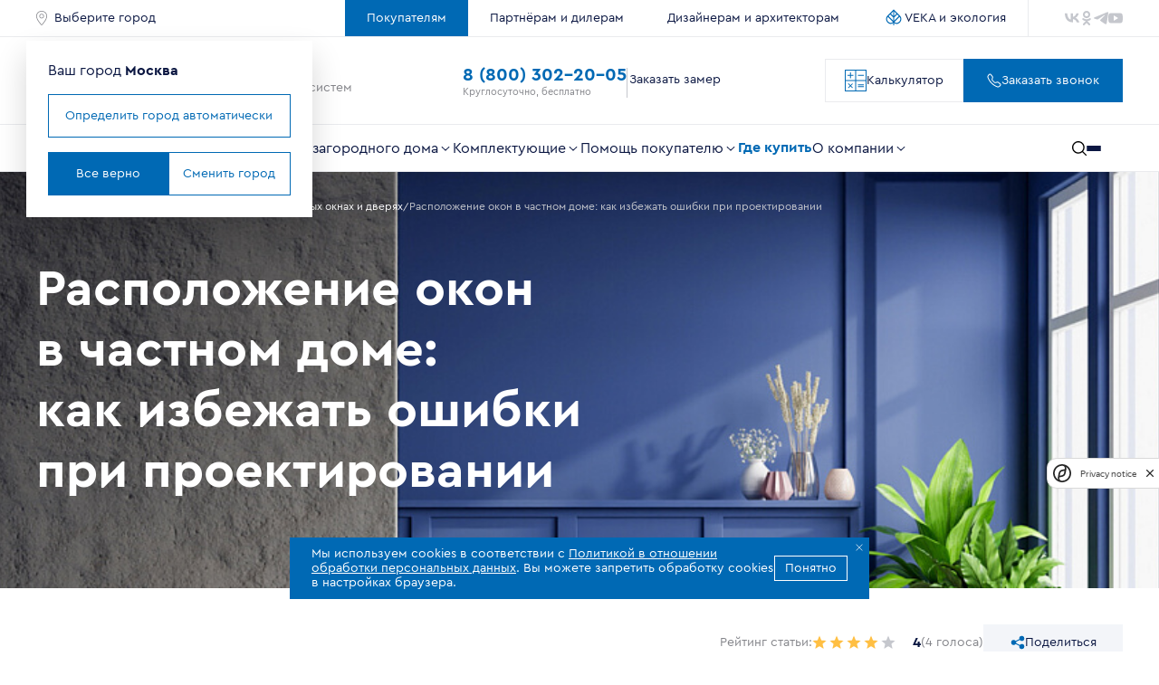

--- FILE ---
content_type: text/html; charset=utf-8
request_url: https://www.veka.ru/spravochnik/articles/windows/raspolozhenie-i-kolichestvo-okon-v-chastnom-dome-kak-ne-dopustit-oshibok-pri-proektirovanii
body_size: 51551
content:
<!DOCTYPE html><html lang="ru"><head><meta charSet="utf-8"/><meta name="viewport" content="width=device-width, user-scalable=no"/><meta property="og:type" content="website"/><meta property="og:image" content="https://www.veka.ru/local/upload/logo_new_nn_web.jpg"/><meta property="og:url" content="https://www.veka.ru/spravochnik/articles/windows/raspolozhenie-i-kolichestvo-okon-v-chastnom-dome-kak-ne-dopustit-oshibok-pri-proektirovanii"/><meta name="p:domain_verify" content="d9d676af61c10c4b901e5180db41e732"/><meta name="google-site-verification" content="PuQbp_E1WBpdIteJcbCgZneM0tDml2ejbTSmX06eJoo"/><meta name="facebook-domain-verification" content="q6f1mk5znhhq4wpe8motshc5n2aikc"/><meta name="yandex-verification" content="55a8d84b414ff58a"/><meta name="zen-verification" content="KXdmwDGshWHXO5y47Oi4GrREziZm4IkNtuytWdoPWRgUdgrYJWe­WiuNpTcMn5qPw"/><link rel="icon" href="/images/favicon/favicon.png"/><link rel="icon" sizes="57x57" href="/images/favicon/favicon-32x32.png"/><link rel="icon" sizes="57x57" href="/images/favicon/favicon-57x57.png"/><link rel="icon" sizes="72x72" href="/images/favicon/favicon-72x72.png"/><link rel="icon" sizes="76x76" href="/images/favicon/favicon-76x76.png"/><link rel="icon" sizes="114x114" href="/images/favicon/favicon-114x114.png"/><link rel="icon" sizes="120x120" href="/images/favicon/favicon-120x120.png"/><link rel="icon" sizes="144x144" href="/images/favicon/favicon-144x144.png"/><link rel="icon" sizes="152x152" href="/images/favicon/favicon-152x152.png"/><link rel="preload" as="image" imageSrcSet="/images/icons/pointer.svg 384w, /images/icons/pointer.svg 640w, /images/icons/pointer.svg 750w, /images/icons/pointer.svg 828w, /images/icons/pointer.svg 1080w, /images/icons/pointer.svg 1200w, /images/icons/pointer.svg 1920w, /images/icons/pointer.svg 2048w, /images/icons/pointer.svg 3840w" imageSizes="(max-width: 768px) 100vw,(max-width: 1200px) 50vw,33vw"/><link rel="preload" as="image" imageSrcSet="/images/icons/logo.svg 384w, /images/icons/logo.svg 640w, /images/icons/logo.svg 750w, /images/icons/logo.svg 828w, /images/icons/logo.svg 1080w, /images/icons/logo.svg 1200w, /images/icons/logo.svg 1920w, /images/icons/logo.svg 2048w, /images/icons/logo.svg 3840w" imageSizes="(max-width: 768px) 100vw,(max-width: 1200px) 50vw,33vw"/><link rel="preload" as="image" imageSrcSet="/images/icons/calculator.svg 384w, /images/icons/calculator.svg 640w, /images/icons/calculator.svg 750w, /images/icons/calculator.svg 828w, /images/icons/calculator.svg 1080w, /images/icons/calculator.svg 1200w, /images/icons/calculator.svg 1920w, /images/icons/calculator.svg 2048w, /images/icons/calculator.svg 3840w" imageSizes="(max-width: 768px) 100vw,(max-width: 1200px) 50vw,33vw"/><link rel="preload" as="image" imageSrcSet="/images/icons/telephone.svg 384w, /images/icons/telephone.svg 640w, /images/icons/telephone.svg 750w, /images/icons/telephone.svg 828w, /images/icons/telephone.svg 1080w, /images/icons/telephone.svg 1200w, /images/icons/telephone.svg 1920w, /images/icons/telephone.svg 2048w, /images/icons/telephone.svg 3840w" imageSizes="(max-width: 768px) 100vw,(max-width: 1200px) 50vw,33vw"/><title>Как рассчитать и размер окон при строительстве дома - Статьи от производителя окон и дверей ПВХ VEKA</title><meta property="og:title" content="Как рассчитать и размер окон при строительстве дома - Статьи от производителя окон и дверей ПВХ VEKA"/><meta name="description" content="Естественное освещение и комфортная жизнь в доме зависят от грамотного остекления. Как рассчитать количество и выбрать тип окон в каждой комнате и правильно расположить их, чтобы в доме было светло, тепло и уютно"/><meta property="og:description" content="Естественное освещение и комфортная жизнь в доме зависят от грамотного остекления. Как рассчитать количество и выбрать тип окон в каждой комнате и правильно расположить их, чтобы в доме было светло, тепло и уютно"/><link rel="canonical" href="https://www.veka.ru/spravochnik/articles/windows/raspolozhenie-i-kolichestvo-okon-v-chastnom-dome-kak-ne-dopustit-oshibok-pri-proektirovanii"/><meta name="next-head-count" content="28"/><link rel="preload" crossorigin="" href="/fonts/CeraVEKA-Bold.woff2" as="font" type="font/woff2"/><link rel="preload" crossorigin="" href="/fonts/CeraVEKA-Light.woff2" as="font" type="font/woff2"/><link rel="preload" crossorigin="" href="/fonts/CeraVEKA-Regular.woff2" as="font" type="font/woff2"/><link rel="preload" href="/_next/static/css/81756dd61c9b64f9.css" as="style"/><link rel="stylesheet" href="/_next/static/css/81756dd61c9b64f9.css" data-n-g=""/><noscript data-n-css=""></noscript><script defer="" nomodule="" src="/_next/static/chunks/polyfills-c67a75d1b6f99dc8.js"></script><script src="/_next/static/chunks/webpack-ca13b3f7de5b5824.js" defer=""></script><script src="/_next/static/chunks/framework-2def22a44695bcd5.js" defer=""></script><script src="/_next/static/chunks/main-fb73d9a3c8ea075c.js" defer=""></script><script src="/_next/static/chunks/pages/_app-a325864f7030f2d7.js" defer=""></script><script src="/_next/static/chunks/8999-5ea22773935a28ac.js" defer=""></script><script src="/_next/static/chunks/7396-f18e0e274c9a5d7e.js" defer=""></script><script src="/_next/static/chunks/2236-de0b904e870334b6.js" defer=""></script><script src="/_next/static/chunks/4337-1493d168923212a0.js" defer=""></script><script src="/_next/static/chunks/6266-06f99b37314fcbac.js" defer=""></script><script src="/_next/static/chunks/pages/spravochnik/articles/%5B...slug%5D-8fb76a5345bdd73f.js" defer=""></script><script src="/_next/static/QswOSMhfPlytI9p10-ed6/_buildManifest.js" defer=""></script><script src="/_next/static/QswOSMhfPlytI9p10-ed6/_ssgManifest.js" defer=""></script><style data-styled="" data-styled-version="5.3.5">.gtmaEE{height:100%;width:100%;}/*!sc*/
data-styled.g6[id="sc-f092a9b4-0"]{content:"gtmaEE,"}/*!sc*/
.jIA-DSk{position:relative;display:block;width:100%;height:100%;}/*!sc*/
.jIA-DSk img{height:100%;width:100%;max-width:100%;object-fit:cover;}/*!sc*/
data-styled.g7[id="sc-b35d74cb-0"]{content:"jIA-DSk,"}/*!sc*/
.fOpThh{height:100%;width:100%;max-width:100%;object-fit:cover;}/*!sc*/
data-styled.g8[id="sc-b35d74cb-1"]{content:"fOpThh,"}/*!sc*/
.glxjIB{font-weight:700;font-size:20px;line-height:120%;}/*!sc*/
.OJGpU{font-weight:700;font-size:56px;line-height:120%;color:#FFFFFF;}/*!sc*/
@media (max-width:1199px){.OJGpU{font-size:32px;}}/*!sc*/
.dZwHSD{font-weight:700;font-size:40px;line-height:130%;color:#FFFFFF;}/*!sc*/
@media (max-width:1199px){.dZwHSD{font-size:32px;line-height:120%;}}/*!sc*/
.cfEebU{font-weight:700;font-size:40px;line-height:130%;}/*!sc*/
@media (max-width:1199px){.cfEebU{font-size:32px;line-height:120%;}}/*!sc*/
.bScEfK{font-weight:700;font-size:24px;line-height:120%;color:#FFFFFF;}/*!sc*/
.hAWIqr{font-weight:700;font-size:24px;line-height:120%;color:#0069B4;}/*!sc*/
data-styled.g9[id="sc-7fdcab89-0"]{content:"glxjIB,OJGpU,dZwHSD,cfEebU,bScEfK,hAWIqr,"}/*!sc*/
.hcogZt{font-size:11px;line-height:120%;}/*!sc*/
.dHInvx{font-size:12px;line-height:150%;}/*!sc*/
.bvWvof{font-size:14px;line-height:150%;}/*!sc*/
.fWMdoN{font-size:16px;line-height:150%;}/*!sc*/
.fWMdkq{font-size:16px;line-height:120%;}/*!sc*/
.bvWvmk{font-size:14px;line-height:120%;}/*!sc*/
data-styled.g10[id="sc-c9a3233d-0"]{content:"hcogZt,dHInvx,bvWvof,fWMdoN,fWMdkq,bvWvmk,"}/*!sc*/
.dtTwmx{max-width:400px;width:100%;padding:16px;background-color:#F3F5F9;}/*!sc*/
@media (max-width:767px){.dtTwmx{padding:8px;}}/*!sc*/
data-styled.g28[id="sc-b379ee6a-0"]{content:"dtTwmx,"}/*!sc*/
.gegoQB{height:56px;width:56px;-webkit-flex:0 0 auto;-ms-flex:0 0 auto;flex:0 0 auto;-webkit-clip-path:polygon(50% 0,100% 50%,50% 100%,0 50%);clip-path:polygon(50% 0,100% 50%,50% 100%,0 50%);}/*!sc*/
data-styled.g29[id="sc-b379ee6a-1"]{content:"gegoQB,"}/*!sc*/
.kMEPJd{width:100%;}/*!sc*/
data-styled.g30[id="sc-b379ee6a-2"]{content:"kMEPJd,"}/*!sc*/
.ha-DJuJ{display:-webkit-box;display:-webkit-flex;display:-ms-flexbox;display:flex;gap:16px;}/*!sc*/
data-styled.g31[id="sc-b379ee6a-3"]{content:"ha-DJuJ,"}/*!sc*/
.eeZmvy{display:-webkit-box;display:-webkit-flex;display:-ms-flexbox;display:flex;-webkit-box-pack:justify;-webkit-justify-content:space-between;-ms-flex-pack:justify;justify-content:space-between;-webkit-flex-wrap:wrap;-ms-flex-wrap:wrap;flex-wrap:wrap;gap:8px;}/*!sc*/
@media (max-width:767px){.eeZmvy{-webkit-flex-direction:column;-ms-flex-direction:column;flex-direction:column;gap:unset;}}/*!sc*/
data-styled.g32[id="sc-b379ee6a-4"]{content:"eeZmvy,"}/*!sc*/
.jqnUFp{color:#0069B4;font-size:16px;}/*!sc*/
@media (max-width:1199px){.jqnUFp{max-width:150px;}}/*!sc*/
@media (max-width:767px){.jqnUFp{max-width:-webkit-max-content;max-width:-moz-max-content;max-width:max-content;}}/*!sc*/
data-styled.g33[id="sc-b379ee6a-5"]{content:"jqnUFp,"}/*!sc*/
.dgZaCi{color:#0069B4;}/*!sc*/
data-styled.g34[id="sc-b379ee6a-6"]{content:"dgZaCi,"}/*!sc*/
.edlUlD{color:#0B1742;margin-top:4px;}/*!sc*/
@media (max-width:767px){.edlUlD{margin-top:8px;}}/*!sc*/
data-styled.g35[id="sc-b379ee6a-7"]{content:"edlUlD,"}/*!sc*/
.kHwCCm{-webkit-transition:300ms ease-out;transition:300ms ease-out;color:#0069B4;}/*!sc*/
.kHwCCm:hover{color:#30A3F5;}/*!sc*/
.kHwCCm:active{color:#0069B4;}/*!sc*/
.cRTmFC{-webkit-transition:300ms ease-out;transition:300ms ease-out;color:#0B1742;background:transparent;text-align:start;}/*!sc*/
.cRTmFC:hover{color:#0069B4;}/*!sc*/
.cRTmFC:active{color:#30A3F5;}/*!sc*/
.btwqKB{-webkit-transition:300ms ease-out;transition:300ms ease-out;color:#FFFFFF;}/*!sc*/
.btwqKB:hover{color:#5BC5F2;}/*!sc*/
.btwqKB:active{color:#FFFFFF;}/*!sc*/
.kKbPxX{-webkit-transition:300ms ease-out;transition:300ms ease-out;color:#FFFFFF;-webkit-text-decoration:underline;text-decoration:underline;}/*!sc*/
.kKbPxX:hover{color:#5BC5F2;-webkit-text-decoration:none;text-decoration:none;}/*!sc*/
.kKbPxX:active{color:#FFFFFF;}/*!sc*/
.jjpdvd{-webkit-transition:300ms ease-out;transition:300ms ease-out;color:#0B1742;}/*!sc*/
.jjpdvd:hover{color:#0069B4;}/*!sc*/
.jjpdvd:active{color:#30A3F5;}/*!sc*/
.dxrfnk{-webkit-transition:300ms ease-out;transition:300ms ease-out;border-bottom:1px dashed currentColor;color:#0069B4;background:transparent;text-align:start;}/*!sc*/
.dxrfnk:hover{color:#30A3F5;}/*!sc*/
.dxrfnk:active{color:#0069B4;}/*!sc*/
.hdkwuB{-webkit-transition:300ms ease-out;transition:300ms ease-out;color:#84858A;color:#84858A;}/*!sc*/
.hdkwuB:hover{color:#0069B4;}/*!sc*/
.hdkwuB:active{color:#30A3F5;}/*!sc*/
.hdkwuB:hover{color:#0069B4;}/*!sc*/
.hdkwuB:active{color:#30A3F5;}/*!sc*/
data-styled.g36[id="sc-f20b9e62-0"]{content:"kHwCCm,cRTmFC,btwqKB,kKbPxX,jjpdvd,dxrfnk,hdkwuB,"}/*!sc*/
.eCRXYu{display:-webkit-box;display:-webkit-flex;display:-ms-flexbox;display:flex;-webkit-align-items:center;-webkit-box-align:center;-ms-flex-align:center;align-items:center;gap:16px;font-size:12px;}/*!sc*/
data-styled.g37[id="sc-84f40610-0"]{content:"eCRXYu,"}/*!sc*/
.dCFUsQ{display:-webkit-box;display:-webkit-flex;display:-ms-flexbox;display:flex;-webkit-align-items:center;-webkit-box-align:center;-ms-flex-align:center;align-items:center;gap:16px;}/*!sc*/
@media (max-width:767px){.dCFUsQ:nth-last-child(-n + 2) a{color:#C5C7CD;}.dCFUsQ:nth-last-child(-n + 2):before{content:'';display:inline-block;color:#C5C7CD;width:16px;height:16px;background:url('/images/icons/arrow_crumbs.svg') no-repeat center left / contain;}.dCFUsQ:not(:nth-last-child(-n + 2)){display:none;}}/*!sc*/
data-styled.g38[id="sc-84f40610-1"]{content:"dCFUsQ,"}/*!sc*/
.dmtToS{width:7px;height:12px;-webkit-mask-image:url(/images/icons/slash.svg);mask-image:url(/images/icons/slash.svg);-webkit-mask-repeat:no-repeat;mask-repeat:no-repeat;-webkit-mask-position:50% 50%;mask-position:50% 50%;background-color:#EAEBEE;}/*!sc*/
@media (max-width:767px){.dmtToS{display:none;}}/*!sc*/
data-styled.g39[id="sc-84f40610-2"]{content:"dmtToS,"}/*!sc*/
.ipnVih{color:#C5C7CD;}/*!sc*/
@media (max-width:767px){.ipnVih{display:none;}}/*!sc*/
data-styled.g41[id="sc-84f40610-4"]{content:"ipnVih,"}/*!sc*/
.hLcui{position:relative;}/*!sc*/
data-styled.g43[id="sc-114afe1e-0"]{content:"hLcui,"}/*!sc*/
.lmfxTh{cursor:pointer;max-width:-webkit-max-content;max-width:-moz-max-content;max-width:max-content;padding-left:24px;display:block;}/*!sc*/
data-styled.g44[id="sc-114afe1e-1"]{content:"lmfxTh,"}/*!sc*/
.deJCRF{color:#0B1742;}/*!sc*/
.kAMWXQ{color:#A9C1DF;color:#FFFFFF;}/*!sc*/
data-styled.g45[id="sc-114afe1e-2"]{content:"deJCRF,kAMWXQ,"}/*!sc*/
.kVMtbh{position:absolute;opacity:0;width:0;height:0;}/*!sc*/
.kVMtbh:checked + span:before{border-color:#0069B4;}/*!sc*/
.kVMtbh:checked + span:after{opacity:1;}/*!sc*/
.kVMtbh:focus + span:before{border-color:#5BC5F2;}/*!sc*/
.kVMtbh:focus + span:after{border-color:#5BC5F2;}/*!sc*/
.kVMtbh:hover + span::before{border-color:#0069B4;}/*!sc*/
.kVMtbh:disabled + span::before{border-color:#C5C7CD;}/*!sc*/
.kVMtbh:disabled + span::after{border-color:#C5C7CD;}/*!sc*/
.kVMtbh + span{line-height:16px;}/*!sc*/
.kVMtbh + span:before{content:'';-webkit-flex-shrink:0;-ms-flex-negative:0;flex-shrink:0;width:16px;height:16px;margin-right:8px;-webkit-transition:300ms ease-out;transition:300ms ease-out;border-width:1px;border-style:solid;position:absolute;display:block;top:0;left:0;border-color:#84858A;}/*!sc*/
.kVMtbh + span:after{content:'';position:absolute;top:0;left:0;width:16px;height:16px;opacity:0;-webkit-transition:opacity 300ms ease-out;transition:opacity 300ms ease-out;-webkit-mask-image:url(/images/icons/check.svg);mask-image:url(/images/icons/check.svg);-webkit-mask-repeat:no-repeat;mask-repeat:no-repeat;-webkit-mask-position:50% 50%;mask-position:50% 50%;background-color:#0069B4;}/*!sc*/
.hSGgdg{position:absolute;opacity:0;width:0;height:0;}/*!sc*/
.hSGgdg:checked + span:before{border-color:#FFFFFF;}/*!sc*/
.hSGgdg:checked + span:after{opacity:1;}/*!sc*/
.hSGgdg:focus + span:before{border-color:#5BC5F2;}/*!sc*/
.hSGgdg:focus + span:after{border-color:#5BC5F2;}/*!sc*/
.hSGgdg:hover + span::before{border-color:#FFFFFF;}/*!sc*/
.hSGgdg:disabled + span::before{border-color:#C5C7CD;}/*!sc*/
.hSGgdg:disabled + span::after{border-color:#C5C7CD;}/*!sc*/
.hSGgdg + span{line-height:16px;}/*!sc*/
.hSGgdg + span:before{content:'';-webkit-flex-shrink:0;-ms-flex-negative:0;flex-shrink:0;width:16px;height:16px;margin-right:8px;-webkit-transition:300ms ease-out;transition:300ms ease-out;border-width:1px;border-style:solid;position:absolute;display:block;top:0;left:0;border-color:#FFFFFF;}/*!sc*/
.hSGgdg + span:after{content:'';position:absolute;top:0;left:0;width:16px;height:16px;opacity:0;-webkit-transition:opacity 300ms ease-out;transition:opacity 300ms ease-out;-webkit-mask-image:url(/images/icons/check.svg);mask-image:url(/images/icons/check.svg);-webkit-mask-repeat:no-repeat;mask-repeat:no-repeat;-webkit-mask-position:50% 50%;mask-position:50% 50%;background-color:#A9C1DF;}/*!sc*/
data-styled.g46[id="sc-114afe1e-3"]{content:"kVMtbh,hSGgdg,"}/*!sc*/
.guJXve{display:block;margin-top:5px;margin-top:8px;color:#C61C1C;}/*!sc*/
.jeUJuT{display:block;margin-top:5px;margin-top:8px;color:#FFFFFF;}/*!sc*/
data-styled.g47[id="sc-114afe1e-4"]{content:"guJXve,jeUJuT,"}/*!sc*/
.ygdpb:not(:last-child){margin-bottom:24px;}/*!sc*/
data-styled.g48[id="sc-a1e607da-0"]{content:"ygdpb,"}/*!sc*/
.jPJnKo{display:-webkit-box;display:-webkit-flex;display:-ms-flexbox;display:flex;-webkit-box-pack:center;-webkit-justify-content:center;-ms-flex-pack:center;justify-content:center;-webkit-align-items:center;-webkit-box-align:center;-ms-flex-align:center;align-items:center;gap:8px;width:100%;white-space:nowrap;-webkit-transition:200ms ease-out;transition:200ms ease-out;max-width:160px;padding:0 16px;height:48px;border:1px solid #EAEBEE;color:#0B1742;background-color:#FFFFFF;}/*!sc*/
.jPJnKo:disabled{pointer-events:none;}/*!sc*/
.jPJnKo:disabled{background-color:transparent;}/*!sc*/
@media (hover:hover){.jPJnKo:hover{border-color:#C5C7CD;color:#84858A;}}/*!sc*/
.jPJnKo:active{border-color:#84858A;}/*!sc*/
.jPJnKo:disabled{color:#C5C7CD;border-color:#C5C7CD;}/*!sc*/
.jPJnKo:disabled svg{opacity:0.3;}/*!sc*/
.kPRwBj{display:-webkit-box;display:-webkit-flex;display:-ms-flexbox;display:flex;-webkit-box-pack:center;-webkit-justify-content:center;-ms-flex-pack:center;justify-content:center;-webkit-align-items:center;-webkit-box-align:center;-ms-flex-align:center;align-items:center;gap:8px;width:100%;white-space:nowrap;-webkit-transition:200ms ease-out;transition:200ms ease-out;max-width:184px;padding:0 16px;height:48px;background-color:#0069B4;color:#FFFFFF;}/*!sc*/
.kPRwBj:disabled{pointer-events:none;}/*!sc*/
.kPRwBj:disabled{color:#84858A;background-color:#EAEBEE;}/*!sc*/
@media (hover:hover){.kPRwBj:hover{background-color:#30A3F5;}}/*!sc*/
.kPRwBj:active{background-color:#015EA0;}/*!sc*/
.eAxusZ{display:-webkit-box;display:-webkit-flex;display:-ms-flexbox;display:flex;-webkit-box-pack:center;-webkit-justify-content:center;-ms-flex-pack:center;justify-content:center;-webkit-align-items:center;-webkit-box-align:center;-ms-flex-align:center;align-items:center;gap:8px;width:100%;white-space:nowrap;-webkit-transition:200ms ease-out;transition:200ms ease-out;max-width:none;padding:0 16px;height:40px;color:#0B1742;background-color:#F3F5F9;}/*!sc*/
.eAxusZ:disabled{pointer-events:none;}/*!sc*/
.eAxusZ:disabled{color:#84858A;background-color:#EAEBEE;}/*!sc*/
@media (hover:hover){.eAxusZ:hover{background-color:#EAEBEE;}}/*!sc*/
.eAxusZ:disabled{color:#C5C7CD;}/*!sc*/
.clTWGA{display:-webkit-box;display:-webkit-flex;display:-ms-flexbox;display:flex;-webkit-box-pack:center;-webkit-justify-content:center;-ms-flex-pack:center;justify-content:center;-webkit-align-items:center;-webkit-box-align:center;-ms-flex-align:center;align-items:center;gap:8px;width:100%;white-space:nowrap;-webkit-transition:200ms ease-out;transition:200ms ease-out;max-width:none;padding:0 16px;height:48px;background-color:#0069B4;color:#FFFFFF;}/*!sc*/
.clTWGA:disabled{pointer-events:none;}/*!sc*/
.clTWGA:disabled{color:#84858A;background-color:#EAEBEE;}/*!sc*/
@media (hover:hover){.clTWGA:hover{background-color:#30A3F5;}}/*!sc*/
.clTWGA:active{background-color:#015EA0;}/*!sc*/
.bjYCwZ{display:-webkit-box;display:-webkit-flex;display:-ms-flexbox;display:flex;-webkit-box-pack:center;-webkit-justify-content:center;-ms-flex-pack:center;justify-content:center;-webkit-align-items:center;-webkit-box-align:center;-ms-flex-align:center;align-items:center;gap:8px;width:100%;white-space:nowrap;-webkit-transition:200ms ease-out;transition:200ms ease-out;max-width:none;padding:0 16px;height:48px;background-color:#FFFFFF;color:#0B1742;}/*!sc*/
.bjYCwZ:disabled{pointer-events:none;}/*!sc*/
.bjYCwZ:disabled{color:#84858A;background-color:#EAEBEE;}/*!sc*/
@media (hover:hover){.bjYCwZ:hover{background-color:#EAEBEE;}}/*!sc*/
.bjYCwZ:active{background-color:#C8D5E4;}/*!sc*/
.gGhcfK{display:-webkit-box;display:-webkit-flex;display:-ms-flexbox;display:flex;-webkit-box-pack:center;-webkit-justify-content:center;-ms-flex-pack:center;justify-content:center;-webkit-align-items:center;-webkit-box-align:center;-ms-flex-align:center;align-items:center;gap:8px;width:100%;white-space:nowrap;-webkit-transition:200ms ease-out;transition:200ms ease-out;max-width:282px;padding:0 16px;height:48px;border:1px solid #0069B4;color:#0069B4;background-color:#FFFFFF;}/*!sc*/
.gGhcfK:disabled{pointer-events:none;}/*!sc*/
.gGhcfK:disabled{background-color:transparent;}/*!sc*/
@media (hover:hover){.gGhcfK:hover{background-color:#0069B4;color:#FFFFFF;}}/*!sc*/
.gGhcfK:active{background-color:#015EA0;color:#FFFFFF;}/*!sc*/
.gGhcfK:disabled{color:#C5C7CD;border-color:#C5C7CD;}/*!sc*/
data-styled.g50[id="sc-f6ac4788-1"]{content:"jPJnKo,kPRwBj,eAxusZ,clTWGA,bjYCwZ,gGhcfK,"}/*!sc*/
.cFDJdj{position:relative;display:-webkit-box;display:-webkit-flex;display:-ms-flexbox;display:flex;-webkit-align-items:center;-webkit-box-align:center;-ms-flex-align:center;align-items:center;}/*!sc*/
data-styled.g77[id="sc-e372b169-0"]{content:"cFDJdj,"}/*!sc*/
.hQlirS{cursor:pointer;display:-webkit-box;display:-webkit-flex;display:-ms-flexbox;display:flex;-webkit-align-items:center;-webkit-box-align:center;-ms-flex-align:center;align-items:center;max-width:200px;width:-webkit-fit-content;width:-moz-fit-content;width:fit-content;}/*!sc*/
@media (max-width:1199px){.hQlirS{-webkit-box-pack:center;-webkit-justify-content:center;-ms-flex-pack:center;justify-content:center;width:200px;}}/*!sc*/
@media (max-width:767px){.hQlirS{-webkit-box-pack:start;-webkit-justify-content:flex-start;-ms-flex-pack:start;justify-content:flex-start;width:auto;min-width:160px;-webkit-flex:0 0 auto;-ms-flex:0 0 auto;flex:0 0 auto;}}/*!sc*/
data-styled.g78[id="sc-e372b169-1"]{content:"hQlirS,"}/*!sc*/
.ePbzVw{display:-webkit-box;display:-webkit-flex;display:-ms-flexbox;display:flex;color:#84858A;margin-right:8px;}/*!sc*/
data-styled.g79[id="sc-e372b169-2"]{content:"ePbzVw,"}/*!sc*/
.jiueDV{color:#0B1742;overflow:hidden;white-space:nowrap;text-overflow:ellipsis;}/*!sc*/
@media (max-width:1199px){.jiueDV{font-size:13px;}}/*!sc*/
@media (max-width:767px){.jiueDV{font-size:14px;}}/*!sc*/
data-styled.g80[id="sc-e372b169-3"]{content:"jiueDV,"}/*!sc*/
.bQRrry{width:100%;max-width:1248px;padding-left:24px;padding-right:24px;margin:0 auto;}/*!sc*/
@media (max-width:767px){.bQRrry{padding-left:16px;padding-right:16px;}}/*!sc*/
data-styled.g86[id="sc-47e012eb-0"]{content:"bQRrry,"}/*!sc*/
.iUujdl{display:-webkit-box;display:-webkit-flex;display:-ms-flexbox;display:flex;gap:8px;-webkit-align-items:center;-webkit-box-align:center;-ms-flex-align:center;align-items:center;background-color:transparent;max-width:-webkit-max-content;max-width:-moz-max-content;max-width:max-content;}/*!sc*/
.iUujdl svg{-webkit-flex:0 0 auto;-ms-flex:0 0 auto;flex:0 0 auto;}/*!sc*/
data-styled.g90[id="sc-3b65d7ee-0"]{content:"iUujdl,"}/*!sc*/
.iCXHZm{display:-webkit-box;display:-webkit-flex;display:-ms-flexbox;display:flex;-webkit-box-pack:center;-webkit-justify-content:center;-ms-flex-pack:center;justify-content:center;width:100%;padding:12px 45px;background-color:#F3F5F9;color:#84858A;-webkit-transition:200ms ease-out;transition:200ms ease-out;max-width:227px;}/*!sc*/
.iCXHZm:hover{background-color:#EAEBEE;}/*!sc*/
.iCXHZm:active{background-color:#C5C7CD;}/*!sc*/
data-styled.g92[id="sc-4edec493-0"]{content:"iCXHZm,"}/*!sc*/
.dnXobC{position:relative;}/*!sc*/
.dnXobC .sc-f6ac4788-1 svg{color:#0069B4;}/*!sc*/
data-styled.g93[id="sc-d4f5c819-0"]{content:"dnXobC,"}/*!sc*/
.lfeKeT{display:-webkit-box;display:-webkit-flex;display:-ms-flexbox;display:flex;min-height:41px;width:100%;-webkit-box-pack:justify;-webkit-justify-content:space-between;-ms-flex-pack:justify;justify-content:space-between;-webkit-align-items:flex-end;-webkit-box-align:flex-end;-ms-flex-align:flex-end;align-items:flex-end;border-top:1px solid #EAEBEE;color:#84858A;}/*!sc*/
@media (max-width:1199px){.lfeKeT{height:-webkit-max-content;height:-moz-max-content;height:max-content;border-top:unset;min-height:unset;}.lfeKeT .sc-c9a3233d-0{font-size:16px;}}/*!sc*/
@media (max-width:767px){.lfeKeT{-webkit-flex-direction:column;-ms-flex-direction:column;flex-direction:column;-webkit-align-items:flex-start;-webkit-box-align:flex-start;-ms-flex-align:flex-start;align-items:flex-start;gap:24px;}}/*!sc*/
data-styled.g113[id="sc-541201d0-0"]{content:"lfeKeT,"}/*!sc*/
.ixVghs{position:relative;width:-webkit-max-content;width:-moz-max-content;width:max-content;display:-webkit-box;display:-webkit-flex;display:-ms-flexbox;display:flex;-webkit-box-pack:justify;-webkit-justify-content:space-between;-ms-flex-pack:justify;justify-content:space-between;gap:40px;}/*!sc*/
@media (max-width:767px){.ixVghs{-webkit-flex-direction:column;-ms-flex-direction:column;flex-direction:column;gap:24px;width:100%;}}/*!sc*/
data-styled.g114[id="sc-541201d0-1"]{content:"ixVghs,"}/*!sc*/
.dfBkdr{width:100%;height:93px;background-color:#5BC5F2;margin-bottom:64px;color:#FFFFFF;padding:32px 0px;}/*!sc*/
.dfBkdr .sc-47e012eb-0{display:-webkit-box;display:-webkit-flex;display:-ms-flexbox;display:flex;-webkit-box-pack:justify;-webkit-justify-content:space-between;-ms-flex-pack:justify;justify-content:space-between;-webkit-align-items:center;-webkit-box-align:center;-ms-flex-align:center;align-items:center;}/*!sc*/
@media (max-width:1199px){.dfBkdr{margin-bottom:32px;height:136px;}.dfBkdr .sc-47e012eb-0{-webkit-flex-direction:column;-ms-flex-direction:column;flex-direction:column;-webkit-align-items:flex-start;-webkit-box-align:flex-start;-ms-flex-align:flex-start;align-items:flex-start;gap:24px;}.dfBkdr .sc-7fdcab89-0{font-size:20px;}}/*!sc*/
@media (max-width:767px){.dfBkdr{height:184px;}}/*!sc*/
data-styled.g115[id="sc-e447e45a-0"]{content:"dfBkdr,"}/*!sc*/
.dIxPsc{display:grid;grid-template-columns:25% 1fr 23.5%;grid-template-rows:auto;width:100%;}/*!sc*/
@media (max-width:1199px){.dIxPsc{display:grid;grid-template-columns:1fr 1fr;grid-template-rows:auto auto;gap:32px;width:100%;border-bottom:1px solid #EAEBEE;padding-bottom:32px;margin-bottom:32px;-webkit-align-items:center;-webkit-box-align:center;-ms-flex-align:center;align-items:center;}.dIxPsc .sc-f6ac4788-1{margin-top:12px;width:224px;}.dIxPsc .sc-c9a3233d-0{max-width:348px;}}/*!sc*/
@media (max-width:767px){.dIxPsc{grid-template-columns:1fr;grid-template-rows:auto;max-height:unset;height:-webkit-max-content;height:-moz-max-content;height:max-content;}.dIxPsc .sc-f6ac4788-1{margin-top:18px;width:100%;max-width:unset;}.dIxPsc .sc-c9a3233d-0{max-width:unset;}}/*!sc*/
data-styled.g116[id="sc-673a8b8f-0"]{content:"dIxPsc,"}/*!sc*/
.cbNFWw{display:-webkit-box;display:-webkit-flex;display:-ms-flexbox;display:flex;-webkit-flex-direction:column;-ms-flex-direction:column;flex-direction:column;gap:26px;}/*!sc*/
@media (min-width:1200px){.cbNFWw{grid-column:2;grid-row:1;margin-top:35px;}}/*!sc*/
@media (max-width:1199px){.cbNFWw{grid-column:1 / -1;grid-row:2;-webkit-flex-direction:row;-ms-flex-direction:row;flex-direction:row;-webkit-align-items:center;-webkit-box-align:center;-ms-flex-align:center;align-items:center;-webkit-box-pack:justify;-webkit-justify-content:space-between;-ms-flex-pack:justify;justify-content:space-between;border-bottom:1px solid #EAEBEE;padding-bottom:32px;}}/*!sc*/
@media (max-width:767px){.cbNFWw{padding-bottom:32px;}.cbNFWw svg{width:163px;height:44px;}}/*!sc*/
data-styled.g117[id="sc-673a8b8f-1"]{content:"cbNFWw,"}/*!sc*/
.jlacjD{display:-webkit-box;display:-webkit-flex;display:-ms-flexbox;display:flex;-webkit-flex-direction:column;-ms-flex-direction:column;flex-direction:column;gap:4px;margin-bottom:24px;}/*!sc*/
@media (min-width:1200px){.jlacjD{grid-column:3;grid-row:1;gap:24px;}.jlacjD button{width:100%;}}/*!sc*/
@media (max-width:1199px){.jlacjD{margin-bottom:unset;grid-column:1;grid-row:3;-webkit-align-self:center;-ms-flex-item-align:center;align-self:center;}}/*!sc*/
@media (max-width:767px){.jlacjD{gap:6px;}}/*!sc*/
data-styled.g118[id="sc-673a8b8f-2"]{content:"jlacjD,"}/*!sc*/
.fLfjZd{display:-webkit-box;display:-webkit-flex;display:-ms-flexbox;display:flex;-webkit-flex-direction:column;-ms-flex-direction:column;flex-direction:column;gap:6px;}/*!sc*/
data-styled.g119[id="sc-673a8b8f-3"]{content:"fLfjZd,"}/*!sc*/
@media (max-width:1199px){.iTFwYq{display:none;}}/*!sc*/
@media (min-width:1200px){.iTFwYq{grid-column:3;grid-row:2;}}/*!sc*/
@media (max-width:1199px){.iTFwYq{grid-column:2;grid-row:3;justify-self:end;-webkit-align-self:start;-ms-flex-item-align:start;align-self:start;}}/*!sc*/
@media (max-width:767px){.iTFwYq{grid-column:auto;grid-row:4;justify-self:start;}}/*!sc*/
@media (min-width:1200px){.cUAlKf{display:none;}}/*!sc*/
@media (min-width:1200px){.cUAlKf{grid-column:3;grid-row:2;}}/*!sc*/
@media (max-width:1199px){.cUAlKf{grid-column:2;grid-row:3;justify-self:end;-webkit-align-self:start;-ms-flex-item-align:start;align-self:start;}}/*!sc*/
@media (max-width:767px){.cUAlKf{grid-column:auto;grid-row:4;justify-self:start;}}/*!sc*/
data-styled.g120[id="sc-673a8b8f-4"]{content:"iTFwYq,cUAlKf,"}/*!sc*/
.fQDchQ{font-size:16px;font-weight:700;max-width:152px;color:#878EA7;}/*!sc*/
@media (max-width:1199px){.fQDchQ{text-align:right;}}/*!sc*/
@media (max-width:767px){.fQDchQ{font-size:10px;max-width:100px;}}/*!sc*/
data-styled.g121[id="sc-673a8b8f-5"]{content:"fQDchQ,"}/*!sc*/
.hmstts{width:100%;display:-webkit-box;display:-webkit-flex;display:-ms-flexbox;display:flex;height:-webkit-max-content;height:-moz-max-content;height:max-content;-webkit-flex-direction:column;-ms-flex-direction:column;flex-direction:column;-webkit-align-items:flex-start;-webkit-box-align:flex-start;-ms-flex-align:flex-start;align-items:flex-start;}/*!sc*/
data-styled.g122[id="sc-aa1fdebe-0"]{content:"hmstts,"}/*!sc*/
.dPUBOK{font-weight:400;font-size:14px;line-height:120%;-webkit-text-decoration:none;text-decoration:none;}/*!sc*/
.dPUBOK:not(:last-child){margin-bottom:12px;}/*!sc*/
@media (max-width:767px){.dPUBOK:not(:last-child){margin-bottom:10px;}}/*!sc*/
data-styled.g123[id="sc-aa1fdebe-1"]{content:"dPUBOK,"}/*!sc*/
.bGcgPR{width:calc(25% - 25px);max-height:-webkit-max-content;max-height:-moz-max-content;max-height:max-content;display:-webkit-box;display:-webkit-flex;display:-ms-flexbox;display:flex;-webkit-flex-direction:column;-ms-flex-direction:column;flex-direction:column;gap:16px;}/*!sc*/
@media (max-width:1199px){.bGcgPR{width:calc(33% - 32px);}.bGcgPR .sc-aa1fdebe-1:not(:last-child){margin-bottom:20px;}}/*!sc*/
@media (max-width:767px){.bGcgPR{display:none;}}/*!sc*/
data-styled.g124[id="sc-b6841f61-0"]{content:"bGcgPR,"}/*!sc*/
.bSPdWG{display:none;}/*!sc*/
@media (max-width:767px){.bSPdWG{width:100%;display:-webkit-box;display:-webkit-flex;display:-ms-flexbox;display:flex;-webkit-flex-direction:column;-ms-flex-direction:column;flex-direction:column;gap:24px;margin-bottom:40px;}.bSPdWG .sc-c9a3233d-0 > b{color:#0B1742;}.bSPdWG .sc-aa1fdebe-1{font-size:16px;line-height:20px;}}/*!sc*/
data-styled.g125[id="sc-d5fbf583-0"]{content:"bSPdWG,"}/*!sc*/
.eKdWmB{background-color:unset;display:-webkit-box;display:-webkit-flex;display:-ms-flexbox;display:flex;-webkit-box-pack:justify;-webkit-justify-content:space-between;-ms-flex-pack:justify;justify-content:space-between;height:19px;}/*!sc*/
data-styled.g126[id="sc-d5fbf583-1"]{content:"eKdWmB,"}/*!sc*/
.eQoKUV{width:calc(25% - 25px);display:-webkit-box;display:-webkit-flex;display:-ms-flexbox;display:flex;-webkit-flex-direction:column;-ms-flex-direction:column;flex-direction:column;gap:16px;width:100%;}/*!sc*/
@media (max-width:1199px){.eQoKUV{display:grid;grid-column:1 / -1;grid-row:1;grid-template-row:repeat(auto,1fr);grid-template-columns:repeat(2,1fr);border-top:1px solid #EAEBEE;border-bottom:1px solid #EAEBEE;}.eQoKUV p{-webkit-align-self:end;-ms-flex-item-align:end;align-self:end;}}/*!sc*/
@media (max-width:767px){.eQoKUV{display:-webkit-box;display:-webkit-flex;display:-ms-flexbox;display:flex;}}/*!sc*/
.eQoKUV .sc-c9a3233d-0 > b{color:#0B1742;}/*!sc*/
@media (max-width:1199px){.eQoKUV{-webkit-flex-direction:row;-ms-flex-direction:row;flex-direction:row;-webkit-flex-wrap:wrap;-ms-flex-wrap:wrap;flex-wrap:wrap;gap:16px 24px;-webkit-box-pack:justify;-webkit-justify-content:space-between;-ms-flex-pack:justify;justify-content:space-between;-webkit-flex:100%;-ms-flex:100%;flex:100%;width:100%;height:155px;padding:32px 0px;}.eQoKUV .sc-c9a3233d-0{-webkit-flex:100%;-ms-flex:100%;flex:100%;width:100%;}.eQoKUV .sc-4edec493-0{-webkit-flex:1;-ms-flex:1;flex:1;max-width:unset;-webkit-box-pack:center;-webkit-justify-content:center;-ms-flex-pack:center;justify-content:center;height:56px;grid-row:2;}}/*!sc*/
@media (max-width:767px){.eQoKUV{height:-webkit-max-content;height:-moz-max-content;height:max-content;gap:16px;}.eQoKUV .sc-4edec493-0{width:40%;padding:10px 16px;height:48px;}}/*!sc*/
data-styled.g127[id="sc-c2ef1f47-0"]{content:"eQoKUV,"}/*!sc*/
.dEJIiQ{width:100%;height:-webkit-max-content;height:-moz-max-content;height:max-content;display:-webkit-box;display:-webkit-flex;display:-ms-flexbox;display:flex;-webkit-flex-wrap:wrap;-ms-flex-wrap:wrap;flex-wrap:wrap;-webkit-box-pack:justify;-webkit-justify-content:space-between;-ms-flex-pack:justify;justify-content:space-between;gap:40px 25px;margin-bottom:40px;}/*!sc*/
@media (max-width:1199px){.dEJIiQ{gap:48px 32px;margin-bottom:unset;}}/*!sc*/
@media (max-width:767px){.dEJIiQ{gap:unset;}}/*!sc*/
@media (max-width:1199px){.dEJIiQ .sc-c2ef1f47-0{padding:0;margin-right:auto;-webkit-flex:0 1 300px;-ms-flex:0 1 300px;flex:0 1 300px;-webkit-flex-direction:column;-ms-flex-direction:column;flex-direction:column;-webkit-flex-wrap:nowrap;-ms-flex-wrap:nowrap;flex-wrap:nowrap;}}/*!sc*/
@media (max-width:767px){.dEJIiQ .sc-c2ef1f47-0{-webkit-flex-direction:row;-ms-flex-direction:row;flex-direction:row;-webkit-flex:100%;-ms-flex:100%;flex:100%;-webkit-flex-wrap:wrap;-ms-flex-wrap:wrap;flex-wrap:wrap;padding:32px 0px;}}/*!sc*/
data-styled.g128[id="sc-48a89e74-0"]{content:"dEJIiQ,"}/*!sc*/
.fiZkMJ{width:100%;height:-webkit-max-content;height:-moz-max-content;height:max-content;display:-webkit-box;display:-webkit-flex;display:-ms-flexbox;display:flex;-webkit-flex-direction:column;-ms-flex-direction:column;flex-direction:column;padding-bottom:32px;}/*!sc*/
data-styled.g130[id="sc-8e64424b-0"]{content:"fiZkMJ,"}/*!sc*/
.eZhzzb{cursor:pointer;}/*!sc*/
@media (max-width:767px){.eZhzzb{width:40px;height:40px;}}/*!sc*/
data-styled.g141[id="sc-59f8e7cc-0"]{content:"eZhzzb,"}/*!sc*/
.jFrVXU{background-color:transparent;display:-webkit-box;display:-webkit-flex;display:-ms-flexbox;display:flex;-webkit-flex-direction:column;-ms-flex-direction:column;flex-direction:column;-webkit-box-pack:center;-webkit-justify-content:center;-ms-flex-pack:center;justify-content:center;-webkit-align-items:center;-webkit-box-align:center;-ms-flex-align:center;align-items:center;gap:4px;width:16px;height:16px;}/*!sc*/
@media (max-width:1199px){.jFrVXU{gap:6px;width:32px;height:32px;}}/*!sc*/
@media (max-width:767px){.jFrVXU{width:40px;height:40px;}}/*!sc*/
.jFrVXU span{height:2px;border-radius:10px;opacity:1;-webkit-transition:300ms ease-out;transition:300ms ease-out;width:16px;background-color:#0B1742;}/*!sc*/
@media (max-width:1199px){.jFrVXU span{width:20px;}}/*!sc*/
@media (max-width:767px){.jFrVXU span{width:24px;}}/*!sc*/
.kmvihT{background-color:transparent;display:-webkit-box;display:-webkit-flex;display:-ms-flexbox;display:flex;-webkit-flex-direction:column;-ms-flex-direction:column;flex-direction:column;-webkit-box-pack:center;-webkit-justify-content:center;-ms-flex-pack:center;justify-content:center;-webkit-align-items:center;-webkit-box-align:center;-ms-flex-align:center;align-items:center;gap:4px;width:16px;height:16px;}/*!sc*/
@media (max-width:1199px){.kmvihT{gap:6px;width:32px;height:32px;}}/*!sc*/
@media (max-width:767px){.kmvihT{width:40px;height:40px;}}/*!sc*/
.kmvihT span{height:2px;border-radius:10px;opacity:1;-webkit-transition:300ms ease-out;transition:300ms ease-out;width:16px;background-color:#0069B4;}/*!sc*/
@media (max-width:1199px){.kmvihT span{width:20px;}}/*!sc*/
@media (max-width:767px){.kmvihT span{width:24px;}}/*!sc*/
data-styled.g143[id="sc-59f8e7cc-2"]{content:"jFrVXU,kmvihT,"}/*!sc*/
.cxkfxN{background-color:transparent;display:-webkit-box;display:-webkit-flex;display:-ms-flexbox;display:flex;-webkit-align-items:center;-webkit-box-align:center;-ms-flex-align:center;align-items:center;-webkit-box-pack:center;-webkit-justify-content:center;-ms-flex-pack:center;justify-content:center;width:32px;height:32px;-webkit-transition:300ms ease-out;transition:300ms ease-out;}/*!sc*/
@media (hover:hover){.cxkfxN:hover{color:#30A3F5;}}/*!sc*/
.cxkfxN:focus{outline:none;}/*!sc*/
@media (max-width:1199px){.cxkfxN svg{width:20px;height:20px;}}/*!sc*/
@media (max-width:767px){.cxkfxN svg{width:24px;height:24px;}}/*!sc*/
data-styled.g155[id="sc-dc866c3c-0"]{content:"cxkfxN,"}/*!sc*/
.chBYvD{display:-webkit-box;display:-webkit-flex;display:-ms-flexbox;display:flex;gap:16px;-webkit-flex:1;-ms-flex:1;flex:1;-webkit-box-pack:end;-webkit-justify-content:flex-end;-ms-flex-pack:end;justify-content:flex-end;}/*!sc*/
@media (max-width:1199px){.chBYvD{margin-left:auto;}}/*!sc*/
@media (max-width:767px){.chBYvD{gap:8px;}}/*!sc*/
data-styled.g163[id="sc-4574fe06-0"]{content:"chBYvD,"}/*!sc*/
.cvtRpk{display:-webkit-box;display:-webkit-flex;display:-ms-flexbox;display:flex;-webkit-flex-direction:column;-ms-flex-direction:column;flex-direction:column;color:#84858A;text-align:left;gap:2px;}/*!sc*/
@media (max-width:767px){.cvtRpk{text-align:center;gap:0;margin-top:32px;margin-bottom:24px;}}/*!sc*/
data-styled.g164[id="sc-c0a4f585-0"]{content:"cvtRpk,"}/*!sc*/
.fkJwyV{white-space:nowrap;}/*!sc*/
@media (max-width:767px){.fkJwyV{font-size:24px;}}/*!sc*/
data-styled.g165[id="sc-c0a4f585-1"]{content:"fkJwyV,"}/*!sc*/
.jpnYcc{display:-webkit-box;display:-webkit-flex;display:-ms-flexbox;display:flex;-webkit-align-items:center;-webkit-box-align:center;-ms-flex-align:center;align-items:center;gap:16px;}/*!sc*/
@media (max-width:1199px){.jpnYcc{display:none;}}/*!sc*/
data-styled.g166[id="sc-d790022e-0"]{content:"jpnYcc,"}/*!sc*/
.eqfDUG{background-color:#C5C7CD;height:33px;width:1px;margin-top:5px;}/*!sc*/
data-styled.g168[id="sc-d790022e-2"]{content:"eqfDUG,"}/*!sc*/
.iNWPaR{font-size:14px;font-weight:400;line-height:17px;padding:11px 2px 12px;text-wrap:nowrap;}/*!sc*/
data-styled.g169[id="sc-d790022e-3"]{content:"iNWPaR,"}/*!sc*/
.cHpmxN{display:inline-block;-webkit-flex:0 0 auto;-ms-flex:0 0 auto;flex:0 0 auto;}/*!sc*/
@media (max-width:1199px){.cHpmxN{-webkit-flex:1 1 auto;-ms-flex:1 1 auto;flex:1 1 auto;max-width:243px;}}/*!sc*/
.cHpmxN .sc-c6840eaf-1{width:132px;height:40px;}/*!sc*/
@media (max-width:767px){.cHpmxN .sc-c6840eaf-1{width:103px;height:32px;}}/*!sc*/
data-styled.g170[id="sc-c6840eaf-0"]{content:"cHpmxN,"}/*!sc*/
.cbMCvS{position:relative;}/*!sc*/
data-styled.g171[id="sc-c6840eaf-1"]{content:"cbMCvS,"}/*!sc*/
.bnRpdQ{max-width:225px;color:#84858A;}/*!sc*/
@media (max-width:1199px){.bnRpdQ{font-size:12px;max-width:121px;}}/*!sc*/
@media (max-width:767px){.bnRpdQ{font-size:10px;max-width:92px;}}/*!sc*/
data-styled.g172[id="sc-c6840eaf-2"]{content:"bnRpdQ,"}/*!sc*/
.iatnmg{display:-webkit-box;display:-webkit-flex;display:-ms-flexbox;display:flex;-webkit-align-items:center;-webkit-box-align:center;-ms-flex-align:center;align-items:center;gap:16px;}/*!sc*/
data-styled.g173[id="sc-c6840eaf-3"]{content:"iatnmg,"}/*!sc*/
.iSXCoQ{padding:24px 0;border-bottom:1px solid #EAEBEE;}/*!sc*/
@media (max-width:767px){.iSXCoQ{display:none;}}/*!sc*/
data-styled.g174[id="sc-38d39b4a-0"]{content:"iSXCoQ,"}/*!sc*/
.kxzHjc{display:-webkit-box;display:-webkit-flex;display:-ms-flexbox;display:flex;-webkit-align-items:center;-webkit-box-align:center;-ms-flex-align:center;align-items:center;-webkit-box-pack:justify;-webkit-justify-content:space-between;-ms-flex-pack:justify;justify-content:space-between;}/*!sc*/
@media (max-width:1199px){.kxzHjc{-webkit-box-pack:justify;-webkit-justify-content:space-between;-ms-flex-pack:justify;justify-content:space-between;gap:16px;}}/*!sc*/
@media (max-width:767px){.kxzHjc{gap:0;}}/*!sc*/
data-styled.g175[id="sc-38d39b4a-1"]{content:"kxzHjc,"}/*!sc*/
.jCFkAz{display:none;}/*!sc*/
@media (max-width:1199px){.jCFkAz{display:-webkit-box;display:-webkit-flex;display:-ms-flexbox;display:flex;gap:10px;}}/*!sc*/
data-styled.g176[id="sc-38d39b4a-2"]{content:"jCFkAz,"}/*!sc*/
.iMOBrt{display:-webkit-box;display:-webkit-flex;display:-ms-flexbox;display:flex;-webkit-align-items:center;-webkit-box-align:center;-ms-flex-align:center;align-items:center;-webkit-box-pack:end;-webkit-justify-content:flex-end;-ms-flex-pack:end;justify-content:flex-end;-webkit-flex:0 0 auto;-ms-flex:0 0 auto;flex:0 0 auto;}/*!sc*/
@media (max-width:1199px){.iMOBrt{gap:32px;-webkit-flex:1;-ms-flex:1;flex:1;}}/*!sc*/
data-styled.g177[id="sc-38d39b4a-3"]{content:"iMOBrt,"}/*!sc*/
.biVxDu{display:none;}/*!sc*/
@media (max-width:767px){.biVxDu{display:-webkit-box;display:-webkit-flex;display:-ms-flexbox;display:flex;-webkit-align-items:center;-webkit-box-align:center;-ms-flex-align:center;align-items:center;gap:24px;color:#0069B4;}}/*!sc*/
data-styled.g181[id="sc-867f8fcc-3"]{content:"biVxDu,"}/*!sc*/
.bfTmBA{border-bottom:1px solid #EAEBEE;color:#0B1742;}/*!sc*/
@media (max-width:767px){.bfTmBA{display:none;}}/*!sc*/
data-styled.g182[id="sc-cfba0131-0"]{content:"bfTmBA,"}/*!sc*/
.fHodAk{display:-webkit-box;display:-webkit-flex;display:-ms-flexbox;display:flex;-webkit-align-items:center;-webkit-box-align:center;-ms-flex-align:center;align-items:center;height:40px;-webkit-box-pack:justify;-webkit-justify-content:space-between;-ms-flex-pack:justify;justify-content:space-between;}/*!sc*/
data-styled.g183[id="sc-cfba0131-1"]{content:"fHodAk,"}/*!sc*/
.hSPYaA{display:-webkit-box;display:-webkit-flex;display:-ms-flexbox;display:flex;height:100%;width:-webkit-fit-content;width:-moz-fit-content;width:fit-content;}/*!sc*/
@media (max-width:1199px){.hSPYaA{-webkit-flex:1 1 auto;-ms-flex:1 1 auto;flex:1 1 auto;width:auto;}}/*!sc*/
data-styled.g184[id="sc-cfba0131-2"]{content:"hSPYaA,"}/*!sc*/
.iddwVl{height:100%;-webkit-flex:1;-ms-flex:1;flex:1;}/*!sc*/
data-styled.g185[id="sc-cfba0131-3"]{content:"iddwVl,"}/*!sc*/
.gmFQnd{display:-webkit-box;display:-webkit-flex;display:-ms-flexbox;display:flex;-webkit-align-items:center;-webkit-box-align:center;-ms-flex-align:center;align-items:center;padding-left:40px;gap:32px;border-left:1px solid #EAEBEE;}/*!sc*/
.gmFQnd > ul{gap:32px;}/*!sc*/
.gmFQnd > ul > li{margin-left:0;}/*!sc*/
data-styled.g186[id="sc-cfba0131-4"]{content:"gmFQnd,"}/*!sc*/
.gclltH{display:-webkit-box;display:-webkit-flex;display:-ms-flexbox;display:flex;-webkit-align-items:center;-webkit-box-align:center;-ms-flex-align:center;align-items:center;height:100%;}/*!sc*/
@media (max-width:1199px){.gclltH{display:none;}}/*!sc*/
data-styled.g257[id="sc-42d4c380-0"]{content:"gclltH,"}/*!sc*/
.iTuolc{padding:0 24px;display:-webkit-box;display:-webkit-flex;display:-ms-flexbox;display:flex;-webkit-align-items:center;-webkit-box-align:center;-ms-flex-align:center;align-items:center;height:100%;gap:4px;}/*!sc*/
.iTuolc svg{color:#0069B4;}/*!sc*/
data-styled.g258[id="sc-42d4c380-1"]{content:"iTuolc,"}/*!sc*/
.gyALvS{padding:0 24px;background-color:#0069B4;height:100%;display:-webkit-box;display:-webkit-flex;display:-ms-flexbox;display:flex;-webkit-align-items:center;-webkit-box-align:center;-ms-flex-align:center;align-items:center;}/*!sc*/
.gyALvS svg{color:#FFFFFF;}/*!sc*/
data-styled.g259[id="sc-42d4c380-2"]{content:"gyALvS,"}/*!sc*/
.cgqJIU{color:#0B1742;white-space:nowrap;}/*!sc*/
data-styled.g260[id="sc-42d4c380-3"]{content:"cgqJIU,"}/*!sc*/
.edTLTf{color:#FFFFFF;cursor:default;white-space:nowrap;}/*!sc*/
data-styled.g261[id="sc-42d4c380-4"]{content:"edTLTf,"}/*!sc*/
.eCZHRl{display:none;border-left:1px solid #EAEBEE;}/*!sc*/
@media (max-width:1199px){.eCZHRl{display:-webkit-box;display:-webkit-flex;display:-ms-flexbox;display:flex;position:relative;gap:4px;height:100%;-webkit-align-items:center;-webkit-box-align:center;-ms-flex-align:center;align-items:center;-webkit-box-pack:center;-webkit-justify-content:center;-ms-flex-pack:center;justify-content:center;border-left:1px solid #EAEBEE;}}/*!sc*/
data-styled.g262[id="sc-42d4c380-5"]{content:"eCZHRl,"}/*!sc*/
.ctQZSz{font-size:13px;font-weight:400;line-height:18px;}/*!sc*/
data-styled.g263[id="sc-42d4c380-6"]{content:"ctQZSz,"}/*!sc*/
.bjMZwM{background-color:transparent;width:32px;height:32px;display:-webkit-box;display:-webkit-flex;display:-ms-flexbox;display:flex;-webkit-align-items:center;-webkit-box-align:center;-ms-flex-align:center;align-items:center;-webkit-box-pack:center;-webkit-justify-content:center;-ms-flex-pack:center;justify-content:center;color:#0069B4;}/*!sc*/
data-styled.g269[id="sc-1550d8c1-0"]{content:"bjMZwM,"}/*!sc*/
.dQnfWj{cursor:pointer;display:-webkit-box;display:-webkit-flex;display:-ms-flexbox;display:flex;-webkit-align-items:center;-webkit-box-align:center;-ms-flex-align:center;align-items:center;-webkit-flex:0 0 auto;-ms-flex:0 0 auto;flex:0 0 auto;-webkit-transition:300ms ease-out;transition:300ms ease-out;color:#0069B4;}/*!sc*/
@media (hover:hover){.dQnfWj:hover{color:#0069B4;}}/*!sc*/
.dQnfWj:active{color:#0069B4;}/*!sc*/
data-styled.g291[id="sc-f41a79f8-0"]{content:"dQnfWj,"}/*!sc*/
.fRjXbo{display:-webkit-box;display:-webkit-flex;display:-ms-flexbox;display:flex;gap:26px;}/*!sc*/
@media (max-width:767px){.fRjXbo{-webkit-box-pack:center;-webkit-justify-content:center;-ms-flex-pack:center;justify-content:center;}}/*!sc*/
@media (max-width:1199px){.fRjXbo{gap:32px;}}/*!sc*/
.cCRdwA{display:-webkit-box;display:-webkit-flex;display:-ms-flexbox;display:flex;gap:40px;}/*!sc*/
@media (max-width:767px){.cCRdwA{-webkit-box-pack:center;-webkit-justify-content:center;-ms-flex-pack:center;justify-content:center;}}/*!sc*/
@media (max-width:1199px){.cCRdwA{gap:56px;}}/*!sc*/
@media (max-width:767px){.cCRdwA{gap:40px;}}/*!sc*/
data-styled.g292[id="sc-1638e690-0"]{content:"fRjXbo,cCRdwA,"}/*!sc*/
.fczfkl{display:-webkit-box;display:-webkit-flex;display:-ms-flexbox;display:flex;-webkit-align-items:center;-webkit-box-align:center;-ms-flex-align:center;align-items:center;margin-left:2px;width:16px;height:16px;}/*!sc*/
.cDprDV{display:-webkit-box;display:-webkit-flex;display:-ms-flexbox;display:flex;-webkit-align-items:center;-webkit-box-align:center;-ms-flex-align:center;align-items:center;margin-left:2px;width:32px;height:32px;}/*!sc*/
data-styled.g293[id="sc-1638e690-1"]{content:"fczfkl,cDprDV,"}/*!sc*/
.cuRCqR{display:-webkit-box;display:-webkit-flex;display:-ms-flexbox;display:flex;-webkit-align-items:center;-webkit-box-align:center;-ms-flex-align:center;align-items:center;-webkit-transition:300ms ease-out;transition:300ms ease-out;color:#C5C7CD;}/*!sc*/
.cuRCqR:hover{color:#30A3F5;}/*!sc*/
.cuRCqR:active{color:#0069B4;}/*!sc*/
.jTjIHk{display:-webkit-box;display:-webkit-flex;display:-ms-flexbox;display:flex;-webkit-align-items:center;-webkit-box-align:center;-ms-flex-align:center;align-items:center;-webkit-transition:300ms ease-out;transition:300ms ease-out;color:#FFFFFF;}/*!sc*/
.jTjIHk:hover{color:#0069B4;}/*!sc*/
.jTjIHk:active{color:#0B1742;}/*!sc*/
data-styled.g294[id="sc-1638e690-2"]{content:"cuRCqR,jTjIHk,"}/*!sc*/
.bzMkFP{font-size: 16px;line-height: 150%;}/*!sc*/
.bzMkFP iframe{width:100%;}/*!sc*/
.bzMkFP img{width:100%;height:100%;object-fit:cover;}/*!sc*/
.bzMkFP h2{margin-top:40px;font-size:28px;line-height:120%;color:#0069B4;}/*!sc*/
.bzMkFP h2:first-child{margin-top:18px;}/*!sc*/
@media (max-width:1199px){.bzMkFP h2{margin-top:32px;font-size:24px;}}/*!sc*/
.bzMkFP h3{margin-top:60px;font-size:32px;line-height:120%;}/*!sc*/
@media (max-width:1199px){.bzMkFP h3{font-size:24px;margin-top:32px;}}/*!sc*/
.bzMkFP p{margin-top:24px;}/*!sc*/
@media (max-width:767px){.bzMkFP p{margin-top:16px;}}/*!sc*/
.bzMkFP ul{margin-top:24px;display:-webkit-box;display:-webkit-flex;display:-ms-flexbox;display:flex;-webkit-flex-direction:column;-ms-flex-direction:column;flex-direction:column;gap:12px;list-style-type:none;}/*!sc*/
@media (max-width:1199px){.bzMkFP ul{margin-top:28px;}}/*!sc*/
.bzMkFP ul li{position:relative;padding-left:24px;}/*!sc*/
.bzMkFP ul li:before{content:'\25C6';font-size:12px;position:absolute;top:2px;left:0;color:#0069B4;margin-right:8px;}/*!sc*/
.bzMkFP ol{margin-top:24px;display:-webkit-box;display:-webkit-flex;display:-ms-flexbox;display:flex;-webkit-flex-direction:column;-ms-flex-direction:column;flex-direction:column;gap:12px;max-width:600px;}/*!sc*/
@media (max-width:1199px){.bzMkFP ol{margin-top:28px;}}/*!sc*/
.bzMkFP ol li{list-style-type:decimal;margin-left:20px;padding-left:12px;}/*!sc*/
.bzMkFP ol li::marker{font-size:16px;font-weight:700;color:#0069B4;}/*!sc*/
.bzMkFP a{color:#0069B4;-webkit-transition:300ms ease-out;transition:300ms ease-out;}/*!sc*/
.bzMkFP a:hover{color:#30A3F5;}/*!sc*/
data-styled.g331[id="sc-7ea2861a-0"]{content:"bzMkFP,"}/*!sc*/
.dRsWgL{color:#0069B4;}/*!sc*/
data-styled.g360[id="sc-aa034368-1"]{content:"dRsWgL,"}/*!sc*/
.clVNts{color:#0B1742;margin-top:16px;}/*!sc*/
data-styled.g361[id="sc-aa034368-2"]{content:"clVNts,"}/*!sc*/
.jIjuUF{display:-webkit-box;display:-webkit-flex;display:-ms-flexbox;display:flex;-webkit-flex-direction:column;-ms-flex-direction:column;flex-direction:column;gap:12px;text-align:left;margin-top:24px;}/*!sc*/
data-styled.g362[id="sc-aa034368-3"]{content:"jIjuUF,"}/*!sc*/
.ggSkJU{margin-top:12px;}/*!sc*/
data-styled.g363[id="sc-aa034368-4"]{content:"ggSkJU,"}/*!sc*/
.heLOOp{position:relative;width:100%;}/*!sc*/
data-styled.g373[id="sc-635dd639-0"]{content:"heLOOp,"}/*!sc*/
.dLYILq{padding:15px 38px 15px 16px;width:100%;-webkit-transition:200ms ease-out;transition:200ms ease-out;text-overflow:ellipsis;background-color:rgba(255,255,255,0.1);border:1px solid #A9C1DF;color:#F3F5F9;}/*!sc*/
.dLYILq::-webkit-input-placeholder{color:#F3F5F9;}/*!sc*/
.dLYILq::-moz-placeholder{color:#F3F5F9;}/*!sc*/
.dLYILq:-ms-input-placeholder{color:#F3F5F9;}/*!sc*/
.dLYILq::placeholder{color:#F3F5F9;}/*!sc*/
.dLYILq:hover{border-color:#FFFFFF;}/*!sc*/
.dLYILq:focus{border-color:#5BC5F2;box-shadow:inset #5BC5F2 0 0 0 1px;}/*!sc*/
.dLYILq:active{border-bottom-color:#FFFFFF;}/*!sc*/
data-styled.g377[id="sc-635dd639-4"]{content:"dLYILq,"}/*!sc*/
.cZoVoD{position:relative;width:100%;}/*!sc*/
.cZoVoD svg{position:absolute;right:14px;top:14px;}/*!sc*/
data-styled.g378[id="sc-e45df0af-0"]{content:"cZoVoD,"}/*!sc*/
.ihQWta{-webkit-transition:200ms ease-out;transition:200ms ease-out;}/*!sc*/
.ihQWta input{background-color:#FFFFFF;border:1px solid #C5C7CD;}/*!sc*/
.ihQWta input::-webkit-input-placeholder{color:#84858A;}/*!sc*/
.ihQWta input::-moz-placeholder{color:#84858A;}/*!sc*/
.ihQWta input:-ms-input-placeholder{color:#84858A;}/*!sc*/
.ihQWta input::placeholder{color:#84858A;}/*!sc*/
.ihQWta input:hover{border-color:#84858A;}/*!sc*/
.ihQWta input:focus{border-color:#5BC5F2;box-shadow:inset #5BC5F2 0 0 0 1px;}/*!sc*/
.ihQWta input:active{border-color:#0069B4;box-shadow:inset 0 0 0 0;}/*!sc*/
.ihQWta input:active::-webkit-input-placeholder{color:#0B1742;}/*!sc*/
.ihQWta input:active::-moz-placeholder{color:#0B1742;}/*!sc*/
.ihQWta input:active:-ms-input-placeholder{color:#0B1742;}/*!sc*/
.ihQWta input:active::placeholder{color:#0B1742;}/*!sc*/
.kzNefk{-webkit-transition:200ms ease-out;transition:200ms ease-out;}/*!sc*/
.kzNefk input{background-color:rgba(255,255,255,0.1);border:1px solid #A9C1DF;color:#F3F5F9;}/*!sc*/
.kzNefk input::-webkit-input-placeholder{color:#F3F5F9;}/*!sc*/
.kzNefk input::-moz-placeholder{color:#F3F5F9;}/*!sc*/
.kzNefk input:-ms-input-placeholder{color:#F3F5F9;}/*!sc*/
.kzNefk input::placeholder{color:#F3F5F9;}/*!sc*/
.kzNefk input:hover{border-color:#FFFFFF;}/*!sc*/
.kzNefk input:focus{border-color:#5BC5F2;box-shadow:inset #5BC5F2 0 0 0 1px;}/*!sc*/
.kzNefk input:active{border-bottom-color:#FFFFFF;}/*!sc*/
data-styled.g381[id="sc-e45df0af-3"]{content:"ihQWta,kzNefk,"}/*!sc*/
.lYEuw{padding:15px 38px 15px 16px;width:100%;}/*!sc*/
data-styled.g382[id="sc-e45df0af-4"]{content:"lYEuw,"}/*!sc*/
.jDDoDu{padding:8px 0;font-size:11px;}/*!sc*/
data-styled.g399[id="sc-617f147f-4"]{content:"jDDoDu,"}/*!sc*/
.cJkjx{-webkit-flex:1 0 auto;-ms-flex:1 0 auto;flex:1 0 auto;}/*!sc*/
.cJkjx button{padding-left:26px;padding-right:26px;}/*!sc*/
@media (max-width:1199px){.cJkjx{max-width:170px;}.cJkjx button{padding-left:0;padding-right:0;}}/*!sc*/
@media (max-width:767px){.cJkjx button{padding-left:16px !important;padding-right:16px !important;}}/*!sc*/
data-styled.g409[id="sc-ab9e3348-1"]{content:"cJkjx,"}/*!sc*/
.hIkcUG{-webkit-flex:0 0 auto;-ms-flex:0 0 auto;flex:0 0 auto;display:-webkit-box;display:-webkit-flex;display:-ms-flexbox;display:flex;}/*!sc*/
data-styled.g410[id="sc-ab9e3348-2"]{content:"hIkcUG,"}/*!sc*/
.fAoaOI{padding-left:21px;padding-right:21px;}/*!sc*/
@media (max-width:1199px){.fAoaOI{padding-left:16px;padding-right:16px;}}/*!sc*/
@media (max-width:767px){.fAoaOI{border-color:#A9C1DF !important;color:#0069B4 !important;}.fAoaOI .sc-ab9e3348-2{display:none;}}/*!sc*/
data-styled.g411[id="sc-ab9e3348-3"]{content:"fAoaOI,"}/*!sc*/
.hXAgmm{display:none;}/*!sc*/
@media (max-width:767px){.hXAgmm{display:-webkit-box;display:-webkit-flex;display:-ms-flexbox;display:flex;-webkit-flex-direction:column;-ms-flex-direction:column;flex-direction:column;padding-top:16px;padding-bottom:16px;}}/*!sc*/
data-styled.g412[id="sc-af97da05-0"]{content:"hXAgmm,"}/*!sc*/
.hzmgSW{display:-webkit-box;display:-webkit-flex;display:-ms-flexbox;display:flex;-webkit-box-pack:justify;-webkit-justify-content:space-between;-ms-flex-pack:justify;justify-content:space-between;-webkit-align-items:center;-webkit-box-align:center;-ms-flex-align:center;align-items:center;padding-bottom:16px;border-bottom:1px solid #EAEBEE;}/*!sc*/
data-styled.g413[id="sc-af97da05-1"]{content:"hzmgSW,"}/*!sc*/
.ipkyYY{display:-webkit-box;display:-webkit-flex;display:-ms-flexbox;display:flex;gap:8px;margin-top:16px;}/*!sc*/
@media (max-width:767px){.ipkyYY .sc-f6ac4788-1{padding:0 8px;height:40px;}.ipkyYY .sc-f6ac4788-1 .sc-ab9e3348-2{display:none;}}/*!sc*/
.ipkyYY a{margin-right:auto;}/*!sc*/
data-styled.g414[id="sc-af97da05-2"]{content:"ipkyYY,"}/*!sc*/
.ciDSVB{position:relative;z-index:100;}/*!sc*/
@media (max-width:767px){.ciDSVB{border-bottom:1px solid #EAEBEE;}}/*!sc*/
data-styled.g415[id="sc-e06f7fa5-0"]{content:"ciDSVB,"}/*!sc*/
.jkIbFj{z-index:100;position:fixed;left:0;right:0;}/*!sc*/
data-styled.g417[id="sc-e06f7fa5-2"]{content:"jkIbFj,"}/*!sc*/
.dpCtA .simplebar-scrollbar::before{background-color:#84858A;width:2px;right:6px;}/*!sc*/
.dpCtA .simplebar-track{padding-top:8px;bottom:8px;}/*!sc*/
.dpCtA .Select__control{height:48px;width:100%;border-radius:0;padding:0 16px;cursor:pointer;border:1px solid #C5C7CD;}/*!sc*/
.dpCtA .Select__control:hover{border-color:#84858A;}/*!sc*/
.dpCtA .Select__control--menu-is-open{border-color:#0069B4;}/*!sc*/
.dpCtA .Select__control--menu-is-open .Select__placeholder{color:#0B1742;}/*!sc*/
.dpCtA .Select__control--is-focused{border-color:#5BC5F2;box-shadow:inset 0px 0px 0px 1px #5BC5F2;}/*!sc*/
.dpCtA .Select__control--is-focused:hover{border-color:#5BC5F2;}/*!sc*/
.dpCtA .Select__control--is-disabled{background-color:#F3F5F9;}/*!sc*/
.dpCtA .Select__control--is-disabled .Select__placeholder{color:#C5C7CD;}/*!sc*/
.dpCtA .Select__control--is-disabled .Select__dropdown-indicator{color:#C5C7CD;}/*!sc*/
.dpCtA .Select__placeholder{color:#0B1742;}/*!sc*/
.dpCtA .Select__single-value{color:#0B1742;}/*!sc*/
.dpCtA .Select__value-container{padding:2px 0;}/*!sc*/
.dpCtA .Select__multi-value{background-color:transparent;border-radius:0;margin:0;}/*!sc*/
.dpCtA .Select__multi-value__label{border-radius:0;font-size:14px;padding:0;color:#0B1742;}/*!sc*/
.dpCtA .Select__indicator-separator{display:none;}/*!sc*/
.dpCtA .Select__dropdown-indicator{padding:0;color:#84858A;}/*!sc*/
.dpCtA .Select__input-container{overflow:hidden;color:#84858A;}/*!sc*/
.dpCtA .Select__clear-indicator{color:#84858A;}/*!sc*/
.dpCtA .Select__menu{border:1px solid;border-radius:0;box-shadow:0px 8px 16px rgba(64,65,71,0.08);border-color:#F3F5F9;}/*!sc*/
.dpCtA .Select__menu-list{padding:8px 0;max-height:none;}/*!sc*/
.dpCtA .Select__option{padding:8px 16px;cursor:pointer;color:#0B1742;}/*!sc*/
.dpCtA .Select__option:hover{background-color:#F3F5F9;}/*!sc*/
.dpCtA .Select__option--is-selected{background-color:#F3F5F9;}/*!sc*/
.dpCtA .Select__option--is-focused{background-color:#F3F5F9;}/*!sc*/
.gAHQXo .simplebar-scrollbar::before{background-color:#FFFFFF;width:2px;right:6px;}/*!sc*/
.gAHQXo .simplebar-track{padding-top:8px;bottom:8px;}/*!sc*/
.gAHQXo .Select__control{height:48px;width:100%;border-radius:0;padding:0 16px;cursor:pointer;border:1px solid #A9C1DF;background-color:rgba(255,255,255,0.1);}/*!sc*/
.gAHQXo .Select__control:hover{border-color:#FFFFFF;}/*!sc*/
.gAHQXo .Select__control:hover .Select__dropdown-indicator{color:#FFFFFF;}/*!sc*/
.gAHQXo .Select__control--menu-is-open{border-color:#FFFFFF;}/*!sc*/
.gAHQXo .Select__control--menu-is-open .Select__placeholder{color:#EAEBEE;}/*!sc*/
.gAHQXo .Select__control--menu-is-open .Select__dropdown-indicator{color:#FFFFFF;}/*!sc*/
.gAHQXo .Select__control--is-focused{border-color:#5BC5F2;box-shadow:inset 0px 0px 0px 1px #5BC5F2;}/*!sc*/
.gAHQXo .Select__control--is-focused:hover{border-color:#5BC5F2;}/*!sc*/
.gAHQXo .Select__control--is-disabled{border-color:rgba(169,193,223,0.4);}/*!sc*/
.gAHQXo .Select__control--is-disabled .Select__placeholder{color:rgba(243,245,249,0.5);}/*!sc*/
.gAHQXo .Select__control--is-disabled .Select__dropdown-indicator{color:#A9C1DF;}/*!sc*/
.gAHQXo .Select__placeholder{color:#F3F5F9;}/*!sc*/
.gAHQXo .Select__single-value{color:#FFFFFF;}/*!sc*/
.gAHQXo .Select__value-container{padding:2px 0;}/*!sc*/
.gAHQXo .Select__multi-value{background-color:transparent;border-radius:0;margin:0;}/*!sc*/
.gAHQXo .Select__multi-value__label{border-radius:0;font-size:14px;padding:0;color:#FFFFFF;}/*!sc*/
.gAHQXo .Select__indicator-separator{display:none;}/*!sc*/
.gAHQXo .Select__dropdown-indicator{padding:0;color:#A9C1DF;}/*!sc*/
.gAHQXo .Select__input-container{overflow:hidden;color:#FFFFFF;}/*!sc*/
.gAHQXo .Select__clear-indicator{color:#FFFFFF;}/*!sc*/
.gAHQXo .Select__menu{border:1px solid;border-radius:0;box-shadow:0px 8px 16px rgba(64,65,71,0.08);background-color:#197bbb;border-color:#A9C1DF;}/*!sc*/
.gAHQXo .Select__menu-list{padding:8px 0;max-height:none;}/*!sc*/
.gAHQXo .Select__option{padding:8px 16px;cursor:pointer;color:#FFFFFF;}/*!sc*/
.gAHQXo .Select__option:hover{background-color:#5BC5F2;}/*!sc*/
.gAHQXo .Select__option--is-selected{background-color:#5BC5F2;}/*!sc*/
.gAHQXo .Select__option--is-focused{background-color:#5BC5F2;}/*!sc*/
data-styled.g447[id="sc-d4413d3c-4"]{content:"dpCtA,gAHQXo,"}/*!sc*/
.kRcPjN{padding-top:0;margin-top:-8px;color:#84858A;}/*!sc*/
.iMVCtl{padding-top:8px;margin-top:0;color:#F3F5F9;}/*!sc*/
data-styled.g448[id="sc-d4413d3c-5"]{content:"kRcPjN,iMVCtl,"}/*!sc*/
.bWHcQa{position:relative;height:460px;background-color:#0069B4;}/*!sc*/
@media (max-width:1199px){.bWHcQa{height:368px;}}/*!sc*/
@media (max-width:767px){.bWHcQa{height:320px;}}/*!sc*/
data-styled.g642[id="sc-620e7537-0"]{content:"bWHcQa,"}/*!sc*/
.gllxfv{padding-top:32px;padding-bottom:32px;height:100%;position:relative;}/*!sc*/
@media (max-width:767px){.gllxfv{padding-top:25px;}}/*!sc*/
data-styled.g643[id="sc-620e7537-1"]{content:"gllxfv,"}/*!sc*/
.lkrLof{height:100%;}/*!sc*/
.lkrLof .sc-b35d74cb-0{position:absolute;}/*!sc*/
data-styled.g645[id="sc-620e7537-3"]{content:"lkrLof,"}/*!sc*/
.cSLRCk{-webkit-flex:0 0 auto;-ms-flex:0 0 auto;flex:0 0 auto;width:calc(50% - 12px);max-width:435px;position:relative;}/*!sc*/
@media (max-width:1199px){.cSLRCk{margin-bottom:40px;}}/*!sc*/
@media (max-width:767px){.cSLRCk{width:100%;margin-top:32px;}}/*!sc*/
data-styled.g663[id="sc-32644d4c-0"]{content:"cSLRCk,"}/*!sc*/
.gTRLqs{font-size:12px;}/*!sc*/
data-styled.g664[id="sc-32644d4c-1"]{content:"gTRLqs,"}/*!sc*/
.gAibmV p{margin-top:8px;}/*!sc*/
data-styled.g665[id="sc-32644d4c-2"]{content:"gAibmV,"}/*!sc*/
.kNDuWJ{position:relative;-webkit-flex:0 0 auto;-ms-flex:0 0 auto;flex:0 0 auto;width:calc(50% - 12px);color:#FFFFFF;}/*!sc*/
@media (max-width:1199px){.kNDuWJ{display:-webkit-box;display:-webkit-flex;display:-ms-flexbox;display:flex;-webkit-flex-direction:column;-ms-flex-direction:column;flex-direction:column;-webkit-box-pack:justify;-webkit-justify-content:space-between;-ms-flex-pack:justify;justify-content:space-between;}}/*!sc*/
@media (max-width:767px){.kNDuWJ{width:100%;}}/*!sc*/
data-styled.g666[id="sc-31f8468d-0"]{content:"kNDuWJ,"}/*!sc*/
.elvfvL{position:relative;}/*!sc*/
data-styled.g667[id="sc-31f8468d-1"]{content:"elvfvL,"}/*!sc*/
.jMEkjX{margin-top:24px;max-width:340px;}/*!sc*/
@media (max-width:767px){.jMEkjX{font-size:14px;}}/*!sc*/
data-styled.g668[id="sc-31f8468d-2"]{content:"jMEkjX,"}/*!sc*/
@media (min-width:768px){.cxqeSe{background:url('/images/HelpChoice/manager@2x.png') no-repeat center / contain;}}/*!sc*/
@media (min-width:1200px){.cxqeSe{position:absolute;bottom:-80px;left:calc(100% - 260px);width:395px;height:421px;}}/*!sc*/
@media (max-width:1199px){.cxqeSe{width:215px;height:229px;margin:15px 0 0 30px;}}/*!sc*/
@media (max-width:767px){.cxqeSe{display:none;}}/*!sc*/
data-styled.g669[id="sc-31f8468d-3"]{content:"cxqeSe,"}/*!sc*/
.ggNpqr{padding:80px 0;background-color:#0069B4;}/*!sc*/
@media (max-width:1199px){.ggNpqr{padding:48px 0 0;}}/*!sc*/
@media (max-width:767px){.ggNpqr{padding:40px 0 0;}}/*!sc*/
data-styled.g670[id="sc-b6dc4e64-0"]{content:"ggNpqr,"}/*!sc*/
.dzLaP{display:-webkit-box;display:-webkit-flex;display:-ms-flexbox;display:flex;-webkit-flex-wrap:nowrap;-ms-flex-wrap:nowrap;flex-wrap:nowrap;-webkit-box-pack:justify;-webkit-justify-content:space-between;-ms-flex-pack:justify;justify-content:space-between;}/*!sc*/
@media (max-width:767px){.dzLaP{-webkit-flex-direction:column;-ms-flex-direction:column;flex-direction:column;}}/*!sc*/
data-styled.g671[id="sc-b6dc4e64-1"]{content:"dzLaP,"}/*!sc*/
.gLzjYe{color:#0069B4;}/*!sc*/
data-styled.g712[id="sc-37965a7b-0"]{content:"gLzjYe,"}/*!sc*/
.dxCnpO{display:-webkit-box;display:-webkit-flex;display:-ms-flexbox;display:flex;-webkit-box-pack:center;-webkit-justify-content:center;-ms-flex-pack:center;justify-content:center;font-size:16px;}/*!sc*/
data-styled.g713[id="sc-37965a7b-1"]{content:"dxCnpO,"}/*!sc*/
.kcBhRn{width:156px;display:-webkit-box;display:-webkit-flex;display:-ms-flexbox;display:flex;-webkit-box-pack:justify;-webkit-justify-content:space-between;-ms-flex-pack:justify;justify-content:space-between;z-index:1;-moz-user-select:none;-khtml-user-select:none;-webkit-user-select:none;-moz-user-select:none;-ms-user-select:none;user-select:none;}/*!sc*/
.kcBhRn .swiper-button-lock{display:block;}/*!sc*/
.kcBhRn .company-reviews-prev{pointer-events:none;color:#C5C7CD;}/*!sc*/
data-styled.g714[id="sc-37965a7b-2"]{content:"kcBhRn,"}/*!sc*/
.cRJumZ{width:100%;margin-top:40px;}/*!sc*/
.cRJumZ .swiper-slide{height:auto;}/*!sc*/
@media (max-width:1199px){.cRJumZ{margin-top:24px;}}/*!sc*/
data-styled.g715[id="sc-37965a7b-3"]{content:"cRJumZ,"}/*!sc*/
.eoTvwM{margin:0 auto;margin:56px auto 115px;}/*!sc*/
@media (max-width:767px){.eoTvwM{margin:0 auto 1px;}}/*!sc*/
@media (max-width:767px){.eoTvwM{margin:32px auto;}}/*!sc*/
data-styled.g716[id="sc-37965a7b-4"]{content:"eoTvwM,"}/*!sc*/
.jzrCwD{position:relative;}/*!sc*/
data-styled.g717[id="sc-37965a7b-5"]{content:"jzrCwD,"}/*!sc*/
.kpzUeh{display:-webkit-box;display:-webkit-flex;display:-ms-flexbox;display:flex;-webkit-flex-wrap:wrap;-ms-flex-wrap:wrap;flex-wrap:wrap;-webkit-align-items:center;-webkit-box-align:center;-ms-flex-align:center;align-items:center;-webkit-box-pack:justify;-webkit-justify-content:space-between;-ms-flex-pack:justify;justify-content:space-between;}/*!sc*/
@media (max-width:767px){.kpzUeh .sc-37965a7b-2{margin-top:24px;}}/*!sc*/
data-styled.g718[id="sc-37965a7b-6"]{content:"kpzUeh,"}/*!sc*/
.jQDHXP .simplebar-scrollbar::before{background-color:#84858A;}/*!sc*/
data-styled.g719[id="sc-182c628d-0"]{content:"jQDHXP,"}/*!sc*/
.kseocw{max-height:500px;}/*!sc*/
@media (max-width:1199px){.kseocw{max-height:250px;}}/*!sc*/
@media (max-width:767px){.kseocw{max-height:190px;}}/*!sc*/
data-styled.g720[id="sc-182c628d-1"]{content:"kseocw,"}/*!sc*/
.iWYjPm{display:-webkit-box;display:-webkit-flex;display:-ms-flexbox;display:flex;-webkit-flex-direction:column;-ms-flex-direction:column;flex-direction:column;gap:16px;}/*!sc*/
.iWYjPm a{color:#0069B4;-webkit-transition:300ms ease-out;transition:300ms ease-out;}/*!sc*/
.iWYjPm a:hover{color:#30A3F5;}/*!sc*/
data-styled.g721[id="sc-182c628d-2"]{content:"iWYjPm,"}/*!sc*/
.ifCQcn{color:#0B1742;margin-bottom:24px;}/*!sc*/
data-styled.g722[id="sc-182c628d-3"]{content:"ifCQcn,"}/*!sc*/
.gaKMAx{display:grid;grid-template-columns:226px minmax(680px,1fr) 226px;gap:50px;padding-top:16px;padding-bottom:80px;}/*!sc*/
@media (max-width:1199px){.gaKMAx{grid-template-columns:minmax(288px,1fr) 226px;gap:24px;padding-bottom:40px;}}/*!sc*/
@media (max-width:767px){.gaKMAx{grid-template-columns:minmax(calc(320px - 16px - 16px),1fr);padding-top:0;gap:0;padding-bottom:0;}}/*!sc*/
.gaKMAx .block-swiper{display:grid;}/*!sc*/
.gaKMAx .block-swiper img{height:400px;object-fit:contain;}/*!sc*/
@media (max-width:1199px){.gaKMAx .block-swiper img{height:300px;}}/*!sc*/
@media (max-width:767px){.gaKMAx .block-swiper img{height:81.25vw;}}/*!sc*/
.gaKMAx .block-swiper__nav-arrow{margin-top:12px;background-color:transparent;color:#0069B4;}/*!sc*/
.gaKMAx .block-swiper__nav-arrow + .block-swiper__nav-arrow{margin-left:12px;}/*!sc*/
.gaKMAx .block-swiper__nav-arrow.swiper-button-disabled{color:#C5C7CD;}/*!sc*/
.gaKMAx .swiper{width:100%;}/*!sc*/
data-styled.g723[id="sc-fff53f27-0"]{content:"gaKMAx,"}/*!sc*/
.Civej{width:100%;margin-top:30px;margin-bottom:300px;margin-left:auto;position:-webkit-sticky;position:sticky;top:113px;-webkit-align-self:self-start;-ms-flex-item-align:self-start;align-self:self-start;}/*!sc*/
@media (max-width:767px){.Civej:empty{display:none;}}/*!sc*/
data-styled.g724[id="sc-fff53f27-1"]{content:"Civej,"}/*!sc*/
.kiUFCH{padding:24px;text-align:center;background-color:#F3F5F9;}/*!sc*/
@media (max-width:1199px){.kiUFCH{grid-column-start:2;grid-row-start:1;top:390px;margin-top:400px;padding:16px;}}/*!sc*/
@media (max-width:767px){.kiUFCH{display:none;}}/*!sc*/
data-styled.g725[id="sc-fff53f27-2"]{content:"kiUFCH,"}/*!sc*/
.ciVFBA{height:250px;}/*!sc*/
@media (max-width:1199px){.ciVFBA{grid-column-start:2;grid-row-start:1;margin-bottom:800px;top:70px;}}/*!sc*/
@media (max-width:767px){.ciVFBA{grid-column-start:1;grid-row-start:1;position:relative;margin:40px auto 0;top:0;}}/*!sc*/
data-styled.g726[id="sc-fff53f27-3"]{content:"ciVFBA,"}/*!sc*/
.kLEAxA{height:1px;border:none;display:block;background-color:#F3F5F9;margin:16px 0;}/*!sc*/
data-styled.g727[id="sc-fff53f27-4"]{content:"kLEAxA,"}/*!sc*/
.hKUnHF{color:#0B1742;}/*!sc*/
.hKUnHF h2{color:#0B1742;}/*!sc*/
.hKUnHF table{border:none;border-collapse:collapse;}/*!sc*/
.hKUnHF table td,.hKUnHF table th{padding:20px;border:1px solid #EAEBEE;}/*!sc*/
.hKUnHF a{color:#0069B4;-webkit-transition:300ms ease-out;transition:300ms ease-out;}/*!sc*/
.hKUnHF a:hover{color:#30A3F5;}/*!sc*/
.hKUnHF table img{max-width:100%;height:auto;}/*!sc*/
@media (max-width:767px){.hKUnHF{margin-top:24px;}.hKUnHF .table-wrap{overflow:auto;margin-left:-16px;margin-right:-16px;}.hKUnHF img{width:100% !important;height:auto !important;}}/*!sc*/
data-styled.g728[id="sc-fff53f27-5"]{content:"hKUnHF,"}/*!sc*/
.cVuWOo{margin-top:16px;}/*!sc*/
@media (max-width:1199px){.cVuWOo{margin-top:24px;}}/*!sc*/
@media (min-width:768px){.cVuWOo{width:154px;margin-left:auto;}}/*!sc*/
@media (max-width:767px){.cVuWOo{margin-top:32px;}}/*!sc*/
data-styled.g729[id="sc-fff53f27-6"]{content:"cVuWOo,"}/*!sc*/
.ejvWxa{padding:6px 12px;border-radius:40px;border:1px solid #EAEBEE;color:#0B1742;font-size:14px;line-height:1.2;cursor:default;pointer-events:none;pointer-events:auto;cursor:pointer;-webkit-transition:background-color 0.3s ease,color 0.3s ease;transition:background-color 0.3s ease,color 0.3s ease;}/*!sc*/
.ejvWxa:hover{background-color:#30A3F5;color:#FFFFFF;}/*!sc*/
data-styled.g730[id="sc-fff53f27-7"]{content:"ejvWxa,"}/*!sc*/
.biNCie{margin:24px 0;display:-webkit-box;display:-webkit-flex;display:-ms-flexbox;display:flex;gap:8px;-webkit-flex-wrap:wrap;-ms-flex-wrap:wrap;flex-wrap:wrap;}/*!sc*/
@media (max-width:767px){.biNCie{margin-top:32px;padding-bottom:32px;border-bottom:1px solid #F3F5F9;}}/*!sc*/
data-styled.g731[id="sc-fff53f27-8"]{content:"biNCie,"}/*!sc*/
@media (max-width:767px){.bFVJK .sc-b6dc4e64-0{padding-top:16px;padding-bottom:16px;}}/*!sc*/
data-styled.g1110[id="sc-963ac37b-0"]{content:"bFVJK,"}/*!sc*/
.kycOdB{color:#FFFFFF;max-width:690px;margin-top:52px;}/*!sc*/
@media (max-width:1199px){.kycOdB{max-width:410px;}}/*!sc*/
@media (max-width:767px){.kycOdB{margin-top:20px;}.kycOdB h1{line-height:130%;}}/*!sc*/
data-styled.g1112[id="sc-963ac37b-2"]{content:"kycOdB,"}/*!sc*/
.iuOGQq{margin-top:40px;}/*!sc*/
data-styled.g1113[id="sc-963ac37b-3"]{content:"iuOGQq,"}/*!sc*/
.hlUCQt{border-bottom:1px solid #F3F5F9;}/*!sc*/
data-styled.g1114[id="sc-963ac37b-4"]{content:"hlUCQt,"}/*!sc*/
.cUeRCe{display:-webkit-box;display:-webkit-flex;display:-ms-flexbox;display:flex;-webkit-flex-wrap:wrap;-ms-flex-wrap:wrap;flex-wrap:wrap;gap:32px;margin-bottom:16px;-webkit-align-items:center;-webkit-box-align:center;-ms-flex-align:center;align-items:center;font-size:12px;}/*!sc*/
.cUeRCe .sc-d4f5c819-0{margin-left:auto;max-width:154px;width:100%;}/*!sc*/
@media (max-width:767px){.cUeRCe .sc-d4f5c819-0{-webkit-order:-1;-ms-flex-order:-1;order:-1;-webkit-flex:100%;-ms-flex:100%;flex:100%;max-width:unset;margin-left:0;}}/*!sc*/
@media (max-width:767px){.cUeRCe{margin-top:16px;gap:16px 45px;}}/*!sc*/
data-styled.g1115[id="sc-963ac37b-5"]{content:"cUeRCe,"}/*!sc*/
.lmuBXg{margin-right:8px;}/*!sc*/
data-styled.g1116[id="sc-963ac37b-6"]{content:"lmuBXg,"}/*!sc*/
.bXkQDZ{display:-webkit-box;display:-webkit-flex;display:-ms-flexbox;display:flex;-webkit-align-items:center;-webkit-box-align:center;-ms-flex-align:center;align-items:center;color:#84858A;}/*!sc*/
.bXkQDZ svg{margin-right:8px;}/*!sc*/
@media (max-width:767px){.bXkQDZ .sc-963ac37b-6{display:none;}}/*!sc*/
data-styled.g1117[id="sc-963ac37b-7"]{content:"bXkQDZ,"}/*!sc*/
.cNfkkE{display:-webkit-box;display:-webkit-flex;display:-ms-flexbox;display:flex;-webkit-align-items:center;-webkit-box-align:center;-ms-flex-align:center;align-items:center;-webkit-box-pack:end;-webkit-justify-content:flex-end;-ms-flex-pack:end;justify-content:flex-end;gap:14px;margin-bottom:24px;}/*!sc*/
@media (max-width:767px){.cNfkkE{margin:32px 0 16px;-webkit-flex-wrap:wrap;-ms-flex-wrap:wrap;flex-wrap:wrap;-webkit-box-pack:justify;-webkit-justify-content:space-between;-ms-flex-pack:justify;justify-content:space-between;}}/*!sc*/
.cNfkkE .sc-f6ac4788-1{margin-top:0;}/*!sc*/
@media (max-width:767px){.cNfkkE .sc-85abec56-0{width:100%;}}/*!sc*/
.cNfkkE .sc-d4f5c819-0{-webkit-flex-basis:154px;-ms-flex-preferred-size:154px;flex-basis:154px;}/*!sc*/
@media (max-width:767px){.cNfkkE .sc-d4f5c819-0{-webkit-flex-basis:100%;-ms-flex-preferred-size:100%;flex-basis:100%;}}/*!sc*/
data-styled.g1118[id="sc-963ac37b-8"]{content:"cNfkkE,"}/*!sc*/
.sRsRo{margin-top:80px;}/*!sc*/
@media (max-width:1199px){.sRsRo{margin-top:56px;}}/*!sc*/
@media (max-width:767px){.sRsRo{margin-top:32px;}}/*!sc*/
data-styled.g1119[id="sc-963ac37b-9"]{content:"sRsRo,"}/*!sc*/
</style></head><body><div id="__next"><div class="sc-e06f7fa5-2 jkIbFj"></div><header class="sc-e06f7fa5-0 ciDSVB"><div class="sc-cfba0131-0 bfTmBA"><div class="sc-47e012eb-0 sc-cfba0131-1 bQRrry fHodAk"><div class="sc-e372b169-0 cFDJdj"><div class="sc-e372b169-1 hQlirS"><div class="sc-e372b169-2 ePbzVw"><img alt="city pointer" sizes="(max-width: 768px) 100vw,(max-width: 1200px) 50vw,33vw" srcSet="/images/icons/pointer.svg 384w, /images/icons/pointer.svg 640w, /images/icons/pointer.svg 750w, /images/icons/pointer.svg 828w, /images/icons/pointer.svg 1080w, /images/icons/pointer.svg 1200w, /images/icons/pointer.svg 1920w, /images/icons/pointer.svg 2048w, /images/icons/pointer.svg 3840w" src="/images/icons/pointer.svg" width="12" height="16" decoding="async" data-nimg="future" style="color:transparent"/></div><span title="Выберите город" class="sc-e372b169-3 jiueDV">Выберите город</span></div></div><div class="sc-cfba0131-2 hSPYaA"><div class="sc-cfba0131-3 iddwVl"><ul class="sc-42d4c380-0 gclltH"><li class="sc-42d4c380-2 gyALvS"><span class="sc-42d4c380-4 edTLTf">Покупателям</span></li><li class="sc-42d4c380-1 iTuolc"><a href="https://www.veka.ru/partners" class="sc-42d4c380-3 cgqJIU">Партнёрам и дилерам</a></li><li class="sc-42d4c380-1 iTuolc"><a href="https://veka-architecture.ru/" target="_blank" rel="noffolow" class="sc-42d4c380-3 cgqJIU">Дизайнерам и архитекторам</a></li><li class="sc-42d4c380-1 iTuolc"><svg width="24" height="24" color="currentColor"><use href="/images/svg/sprite.svg#eco"></use></svg><a href="https://www.veka.ru/veka-eco" class="sc-42d4c380-3 cgqJIU">VEKA и экология</a></li></ul><div class="sc-42d4c380-5 eCZHRl"><div class="sc-42d4c380-6 ctQZSz"></div><svg width="20" height="20" color="currentColor"><use href="/images/svg/sprite.svg#arrow"></use></svg></div></div><div class="sc-cfba0131-4 gmFQnd"><ul class="sc-1638e690-0 fRjXbo"><li title="Вконтакте" class="sc-1638e690-1 fczfkl"><a href="https://vk.com/vekarussia" rel="nofollow" target="_blank" class="sc-1638e690-2 cuRCqR"><svg width="16" height="16" color="currentColor"><use href="/images/svg/sprite.svg#vk"></use></svg></a></li><li title="Одноклассники" class="sc-1638e690-1 fczfkl"><a href="https://ok.ru/vekarussia" rel="nofollow" target="_blank" class="sc-1638e690-2 cuRCqR"><svg width="16" height="16" color="currentColor"><use href="/images/svg/sprite.svg#ok"></use></svg></a></li><li title="telegram" class="sc-1638e690-1 fczfkl"><a href="https://t.me/vekapro" rel="nofollow" target="_blank" class="sc-1638e690-2 cuRCqR"><svg width="16" height="16" color="currentColor"><use href="/images/svg/sprite.svg#tg"></use></svg></a></li><li title="youtube" class="sc-1638e690-1 fczfkl"><a href="https://www.youtube.com/user/OknaVEKARus" rel="nofollow" target="_blank" class="sc-1638e690-2 cuRCqR"><svg width="16" height="16" color="currentColor"><use href="/images/svg/sprite.svg#yt"></use></svg></a></li></ul></div></div></div></div><div class="sc-38d39b4a-0 iSXCoQ"><div class="sc-47e012eb-0 sc-38d39b4a-1 bQRrry kxzHjc"><div class="sc-c6840eaf-0 cHpmxN"><a href="https://www.veka.ru/" class="sc-c6840eaf-3 iatnmg"><div class="sc-c6840eaf-1 cbMCvS"><img alt="Logo" sizes="(max-width: 768px) 100vw,(max-width: 1200px) 50vw,33vw" srcSet="/images/icons/logo.svg 384w, /images/icons/logo.svg 640w, /images/icons/logo.svg 750w, /images/icons/logo.svg 828w, /images/icons/logo.svg 1080w, /images/icons/logo.svg 1200w, /images/icons/logo.svg 1920w, /images/icons/logo.svg 2048w, /images/icons/logo.svg 3840w" src="/images/icons/logo.svg" decoding="async" data-nimg="future-fill" style="position:absolute;height:100%;width:100%;left:0;top:0;right:0;bottom:0;color:transparent"/></div><p class="sc-c6840eaf-2 bnRpdQ">Ведущий мировой производитель оконных систем</p></a></div><div class="sc-d790022e-0 jpnYcc"><div class="sc-c0a4f585-0 cvtRpk"><div size="6" class="sc-7fdcab89-0 sc-c0a4f585-1 glxjIB fkJwyV"><a href="tel:8 (800) 302-20-05" class="sc-f20b9e62-0 kHwCCm">8 (800) 302-20-05<!-- --></a></div><p size="11" class="sc-c9a3233d-0 hcogZt">Круглосуточно, бесплатно</p></div><span class="sc-d790022e-2 eqfDUG"></span><div size="12" class="sc-c9a3233d-0 sc-d790022e-1 dHInvx jrYdtD"><button type="button" class="sc-f20b9e62-0 sc-3b65d7ee-0 cRTmFC iUujdl sc-d790022e-3 iNWPaR"><span class="sc-3b65d7ee-1 dCWMgE">Заказать замер</span></button></div></div><div class="sc-38d39b4a-3 iMOBrt"><div class="sc-4574fe06-0 chBYvD"><a width="xs" class="sc-f6ac4788-1 jPJnKo sc-ab9e3348-3 fAoaOI" href="https://www.veka.ru/calc"><div class="sc-ab9e3348-2 hIkcUG"><img alt="calculator icon" sizes="(max-width: 768px) 100vw,(max-width: 1200px) 50vw,33vw" srcSet="/images/icons/calculator.svg 384w, /images/icons/calculator.svg 640w, /images/icons/calculator.svg 750w, /images/icons/calculator.svg 828w, /images/icons/calculator.svg 1080w, /images/icons/calculator.svg 1200w, /images/icons/calculator.svg 1920w, /images/icons/calculator.svg 2048w, /images/icons/calculator.svg 3840w" src="/images/icons/calculator.svg" width="24" height="24" decoding="async" data-nimg="future" style="color:transparent"/></div>Калькулятор<!-- --></a><div class="sc-ab9e3348-1 cJkjx"><button width="s" id="ModalCallback" class="sc-f6ac4788-1 kPRwBj"><img alt="phone icon" sizes="(max-width: 768px) 100vw,(max-width: 1200px) 50vw,33vw" srcSet="/images/icons/telephone.svg 384w, /images/icons/telephone.svg 640w, /images/icons/telephone.svg 750w, /images/icons/telephone.svg 828w, /images/icons/telephone.svg 1080w, /images/icons/telephone.svg 1200w, /images/icons/telephone.svg 1920w, /images/icons/telephone.svg 2048w, /images/icons/telephone.svg 3840w" src="/images/icons/telephone.svg" width="16" height="16" decoding="async" data-nimg="future" style="color:transparent"/>Заказать звонок<!-- --></button></div></div><div class="sc-38d39b4a-2 jCFkAz"><button type="button" class="sc-dc866c3c-0 cxkfxN"><svg width="16" height="16" color="currentColor"><use href="/images/svg/sprite.svg#glass"></use></svg></button><div class="sc-59f8e7cc-0 eZhzzb"><button class="sc-59f8e7cc-2 jFrVXU"><span></span><span></span><span></span></button></div></div></div></div></div><div class="sc-47e012eb-0 sc-af97da05-0 bQRrry hXAgmm"><div class="sc-af97da05-1 hzmgSW"><div class="sc-c6840eaf-0 cHpmxN"><a href="https://www.veka.ru/" class="sc-c6840eaf-3 iatnmg"><div class="sc-c6840eaf-1 cbMCvS"><img alt="Logo" sizes="(max-width: 768px) 100vw,(max-width: 1200px) 50vw,33vw" srcSet="/images/icons/logo.svg 384w, /images/icons/logo.svg 640w, /images/icons/logo.svg 750w, /images/icons/logo.svg 828w, /images/icons/logo.svg 1080w, /images/icons/logo.svg 1200w, /images/icons/logo.svg 1920w, /images/icons/logo.svg 2048w, /images/icons/logo.svg 3840w" src="/images/icons/logo.svg" decoding="async" data-nimg="future-fill" style="position:absolute;height:100%;width:100%;left:0;top:0;right:0;bottom:0;color:transparent"/></div><p class="sc-c6840eaf-2 bnRpdQ">Ведущий мировой производитель оконных систем</p></a></div><div class="sc-867f8fcc-3 biVxDu"><button type="button" class="sc-1550d8c1-0 bjMZwM"><svg width="24" height="24" color="currentColor"><use href="/images/svg/sprite.svg#telephone"></use></svg></button><div class="sc-59f8e7cc-0 eZhzzb"><button class="sc-59f8e7cc-2 kmvihT"><span></span><span></span><span></span></button></div></div></div><div class="sc-af97da05-2 ipkyYY"><div class="sc-4574fe06-0 chBYvD"><a width="xs" class="sc-f6ac4788-1 jPJnKo sc-ab9e3348-3 fAoaOI" href="https://www.veka.ru/calc"><div class="sc-ab9e3348-2 hIkcUG"><img alt="calculator icon" sizes="(max-width: 768px) 100vw,(max-width: 1200px) 50vw,33vw" srcSet="/images/icons/calculator.svg 384w, /images/icons/calculator.svg 640w, /images/icons/calculator.svg 750w, /images/icons/calculator.svg 828w, /images/icons/calculator.svg 1080w, /images/icons/calculator.svg 1200w, /images/icons/calculator.svg 1920w, /images/icons/calculator.svg 2048w, /images/icons/calculator.svg 3840w" src="/images/icons/calculator.svg" width="24" height="24" decoding="async" data-nimg="future" style="color:transparent"/></div>Калькулятор<!-- --></a><div class="sc-ab9e3348-1 cJkjx"><button width="s" id="ModalCallback" class="sc-f6ac4788-1 kPRwBj"><img alt="phone icon" sizes="(max-width: 768px) 100vw,(max-width: 1200px) 50vw,33vw" srcSet="/images/icons/telephone.svg 384w, /images/icons/telephone.svg 640w, /images/icons/telephone.svg 750w, /images/icons/telephone.svg 828w, /images/icons/telephone.svg 1080w, /images/icons/telephone.svg 1200w, /images/icons/telephone.svg 1920w, /images/icons/telephone.svg 2048w, /images/icons/telephone.svg 3840w" src="/images/icons/telephone.svg" width="16" height="16" decoding="async" data-nimg="future" style="color:transparent"/>Заказать звонок<!-- --></button></div></div></div></div></header><main><div itemscope="" itemType="https://schema.org/Article" class="sc-963ac37b-0 bFVJK"><div itemProp="mainEntityOfPage" class="sc-963ac37b-1 klZTdd"><section class="sc-620e7537-0 bWHcQa"><div class="sc-620e7537-3 lkrLof"><div itemProp="image" itemscope="" itemType="https://schema.org/ImageObject" class="sc-620e7537-7 hvaTGw"><picture class="sc-b35d74cb-0 jIA-DSk"><source media="(max-width: 767px)" srcSet="/upload/iblock/012/fzhg9w9elxb822xmzdninuw5vuerr3l0/1900x400%20copy%20(1).jpg"/><source media="(max-width: 1199px)" srcSet="/upload/resize_cache/iblock/012/fzhg9w9elxb822xmzdninuw5vuerr3l0/768_162_1/1900x400%20copy%20(1).jpg"/><source media="(min-resolution: 2dppx)" srcSet="/upload/iblock/012/fzhg9w9elxb822xmzdninuw5vuerr3l0/1900x400%20copy%20(1).jpg"/><img src="/upload/resize_cache/iblock/012/fzhg9w9elxb822xmzdninuw5vuerr3l0/1440_303_1/1900x400%20copy%20(1).jpg" alt="Расположение окон в частном доме: как избежать ошибки при проектировании" class="sc-b35d74cb-1 fOpThh"/></picture><meta itemProp="url" content="/upload/resize_cache/iblock/012/fzhg9w9elxb822xmzdninuw5vuerr3l0/1440_303_1/1900x400 copy (1).jpg"/></div><div class="sc-47e012eb-0 sc-620e7537-1 bQRrry gllxfv"><ul itemscope="" itemType="https://schema.org/BreadcrumbList" class="sc-84f40610-0 eCRXYu"><li itemProp="itemListElement" itemscope="" itemType="https://schema.org/ListItem" class="sc-84f40610-1 dCFUsQ"><a itemProp="item" href="https://www.veka.ru/" class="sc-f20b9e62-0 sc-84f40610-3 btwqKB"><span itemProp="name">Главная</span><meta itemProp="position" content="0"/></a><span class="sc-84f40610-2 dmtToS"></span></li><li itemProp="itemListElement" itemscope="" itemType="https://schema.org/ListItem" class="sc-84f40610-1 dCFUsQ"><a itemProp="item" href="https://www.veka.ru/spravochnik" class="sc-f20b9e62-0 sc-84f40610-3 btwqKB"><span itemProp="name">Справочник покупателя</span><meta itemProp="position" content="1"/></a><span class="sc-84f40610-2 dmtToS"></span></li><li itemProp="itemListElement" itemscope="" itemType="https://schema.org/ListItem" class="sc-84f40610-1 dCFUsQ"><a itemProp="item" href="https://www.veka.ru/spravochnik/articles/windows" class="sc-f20b9e62-0 sc-84f40610-3 btwqKB"><span itemProp="name">Статьи о пластиковых окнах и дверях</span><meta itemProp="position" content="2"/></a><span class="sc-84f40610-2 dmtToS"></span></li><span itemProp="itemListElement" itemscope="" itemType="https://schema.org/ListItem" class="sc-84f40610-4 ipnVih"><span itemProp="name">Расположение окон в частном доме: как избежать ошибки при проектировании</span><meta itemProp="position" content="3"/></span></ul><div class="sc-963ac37b-2 kycOdB"><h1 size="1" class="sc-7fdcab89-0 OJGpU">Расположение окон в частном доме: как избежать ошибки при проектировании</h1></div></div></div></section><div class="sc-47e012eb-0 sc-963ac37b-3 bQRrry iuOGQq"><div class="sc-963ac37b-4 hlUCQt"><div class="sc-963ac37b-8 cNfkkE"><div class="sc-d4f5c819-0 dnXobC"><button width="max" class="sc-f6ac4788-1 eAxusZ"><svg width="16" height="16" color="currentColor"><use href="/images/svg/sprite.svg#share"></use></svg>Поделиться<!-- --></button></div></div><div class="sc-963ac37b-5 cUeRCe"><div class="sc-963ac37b-7 bXkQDZ"><svg width="16" height="16" color="currentColor"><use href="/images/svg/sprite.svg#eye"></use></svg><span class="sc-963ac37b-6 lmuBXg">Просмотров:</span> <!-- -->44 233<!-- --></div><div class="sc-963ac37b-7 bXkQDZ"><svg width="16" height="16" color="currentColor"><use href="/images/svg/sprite.svg#time"></use></svg><span class="sc-963ac37b-6 lmuBXg">На прочтение:</span><span itemProp="timeRequired">12 мин</span></div><div class="sc-963ac37b-7 bXkQDZ"><span class="sc-963ac37b-6 lmuBXg">Опубликовано:</span> <!-- --><span itemProp="datePublished">15 . 11 . 2021</span></div><div class="sc-963ac37b-7 bXkQDZ"><span class="sc-963ac37b-6 lmuBXg">Обновлено: </span><span itemProp="dateModified">29 . 01 . 2026</span></div></div></div></div><div class="sc-47e012eb-0 sc-fff53f27-0 bQRrry gaKMAx"><aside class="sc-fff53f27-1 sc-fff53f27-3 Civej ciVFBA"><div class="sc-182c628d-0 jQDHXP"><div size="6" class="sc-7fdcab89-0 sc-182c628d-3 glxjIB ifCQcn">Содержание:</div><div data-simplebar="true" class="sc-182c628d-1 kseocw"><div class="simplebar-wrapper"><div class="simplebar-height-auto-observer-wrapper"><div class="simplebar-height-auto-observer"></div></div><div class="simplebar-mask"><div class="simplebar-offset"><div class="simplebar-content-wrapper"><div class="simplebar-content"><ul class="sc-182c628d-2 iWYjPm"><a href="#pnk1">Расположение окон в частном доме </a><a href="#pnk2">Как рассчитать количество и размер окон</a><a href="#pnk3">Топ-7 ошибок при проектировании количества и расположения окон в частном доме</a></ul></div></div></div></div><div class="simplebar-placeholder"></div></div><div class="simplebar-track simplebar-horizontal"><div class="simplebar-scrollbar"></div></div><div class="simplebar-track simplebar-vertical"><div class="simplebar-scrollbar"></div></div></div></div></aside><div><div class="sc-b379ee6a-0 dtTwmx"><div class="sc-b379ee6a-3 ha-DJuJ"><div class="sc-b379ee6a-1 gegoQB"><a href="https://www.veka.ru/spravochnik/articles/expert/elnikov-sergey-viktorovich" class="sc-f092a9b4-0 gtmaEE"><picture class="sc-b35d74cb-0 jIA-DSk"><img src="/upload/resize_cache/iblock/66e/r9axj93v4krxqsndc8hbmu7ge55zaq72/112_112_1/DSC09811.JPG" alt="Расположение окон в частном доме: как избежать ошибки при проектировании" class="sc-b35d74cb-1 fOpThh"/></picture></a></div><div class="sc-b379ee6a-2 kMEPJd"><div itemType="https://schema.org/Periodical" itemID="#periodical" class="sc-b379ee6a-4 eeZmvy"><div size="6" itemProp="name" class="sc-7fdcab89-0 sc-b379ee6a-5 glxjIB jqnUFp"><a href="/spravochnik/articles/expert/elnikov-sergey-viktorovich" class="sc-f20b9e62-0 kHwCCm">Ельников Сергей Викторович<!-- --></a></div><p size="12" class="sc-c9a3233d-0 sc-b379ee6a-6 dHInvx dgZaCi">Эксперт</p></div><p size="14" class="sc-c9a3233d-0 sc-b379ee6a-7 bvWvof edlUlD"></p></div></div></div><div class="sc-fff53f27-8 biNCie"><a href="/spravochnik/windows" class="sc-fff53f27-7 ejvWxa">Окна</a><a href="/spravochnik/zagorod" class="sc-fff53f27-7 ejvWxa">Загородное жилье</a><a href="/spravochnik/vse" class="sc-fff53f27-7 ejvWxa">Все статьи</a></div><article font-size="16" itemProp="articleBody" class="sc-7ea2861a-0 sc-fff53f27-5 bzMkFP hKUnHF"><p style="text-align: left;">
	 Основная задача окон в загородном доме пропускать достаточно света и воздуха. А ещё они должны обеспечивать комфортный микроклимат, сохранять тепло зимой и прохладу летом, защищать от шума и грабителей. Чтобы решить эти задачи, необходимо ещё на стадии проектирования тщательно продумать, как располагать окна в частном доме, ведь потом многие ошибки без реконструкции дома исправить будет невозможно.
</p>
<p style="text-align: left;">
</p>
<p style="text-align: left;">
 <img width="640" alt="1)640х480.jpg" src="/upload/medialibrary/08c/j8hafh3f54dkm1i3mh4s3f23dkzdntg7/1)640х480.jpg" height="480" title="1)640х480.jpg"><br>
</p>
<p style="text-align: left;">
</p>
<p style="text-align: left;">
</p>
<p style="text-align: left;">
</p>
<p style="text-align: left;">
	 При проектировании нужно учесть несколько факторов:
</p>
<p style="text-align: left;">
</p>
<p style="text-align: left;">
</p>
<p style="text-align: left;">
</p>
<p style="text-align: left;">
</p>
<p style="text-align: left;">
</p>
<ul style="text-align: left;">
	<li>
	расположение дома по отношению к сторонам света; </li>
	<li>
	особенности рельефа участка и его затенённость; </li>
	<li>
	насколько близко расположены коттеджи соседей; </li>
	<li>
	будете ли вы жить в доме круглый год или только в тёплое время года; </li>
	<li>
	сколько и каких комнат вам нужно. </li>
</ul>
<p>
</p>
<p style="text-align: left;">
</p>
<p style="text-align: left;">
</p>
<p style="text-align: left;">
</p>
<p style="text-align: left;">
</p>
<p style="text-align: left;">
</p>
<p style="text-align: left;">
</p>
<p style="text-align: left;">
</p>
<p style="text-align: left;">
</p>
<p style="text-align: left;">
</p>
<p style="text-align: left;">
</p>
<p style="text-align: left;">
</p>
<p style="text-align: left;">
</p>
<p id="pnk1" style="text-align: left;">
</p>
<p style="text-align: left;">
</p>
<h2 style="text-align: left;">Расположение окон в частном доме&nbsp;</h2>
<p style="text-align: left;">
</p>
<p style="text-align: left;">
</p>
<p style="text-align: left;">
</p>
<p style="text-align: left;">
	 Когда вы принимаете решение, где именно на участке построить дом и как расположить его относительно сторон света, обратите внимание, насколько близко стоят соседние коттеджи, где проходит дорога и как вы будете попадать во двор. Изменить эти факторы не получится, но их следует учесть в планировке и для каждой комнаты выбрать оптимальное остекление.
</p>
<p style="text-align: left;">
</p>
<p style="text-align: left;">
 <img width="640" alt="Расположение и количество окон в частном доме: как не допустить ошибок при проектировании" src="/upload/medialibrary/74a/2)640х480.jpg" height="480" title="Расположение и количество окон в частном доме: как не допустить ошибок при проектировании"><br>
</p>
<p style="text-align: left;">
</p>
<p style="text-align: left;">
</p>
<p style="text-align: left;">
</p>
<h3 style="text-align: left;">Фронтальный фасад </h3>
<p style="text-align: left;">
</p>
<p style="text-align: left;">
</p>
<p style="text-align: left;">
</p>
<p style="text-align: left;">
	 На фронтальной стене, выходящей на дорогу, остекление обычно сдержанное: окна дополняют входную группу и должны гармонично с ней сочетаться.
</p>
<p style="text-align: left;">
</p>
<p style="text-align: left;">
</p>
<p style="text-align: left;">
</p>
<p style="text-align: left;">
	 С этой стороны чаще всего располагают комнаты, не требующие больших окон: владельцы дома хотят приватности и не стремятся демонстрировать частную жизнь. Если необходимо устроить в этой части дома кабинет, спальню или комнату для гостей, выбирают окна с хорошей шумозащитой, например на основе профиля <a target="_blank" href="/production/special/profilnye-sistemy-veka/veka-softline">VEKA SOFTLINE</a>.&nbsp;
</p>
<p style="text-align: left;">
</p>
<p style="text-align: left;">
</p>
<p style="text-align: left;">
</p>
<p style="text-align: left;">
 <img width="640" alt="Расположение и количество окон в частном доме: как не допустить ошибок при проектировании" src="/upload/medialibrary/21a/3)640х480.jpg" height="480" title="Расположение и количество окон в частном доме: как не допустить ошибок при проектировании"><br>
</p>
<p style="text-align: left;">
</p>
<p style="text-align: left;">
	 Парадность фронтального фасада подчёркивают арочными окнами или проёмами нестандартной формы; стеклопакеты украшают шпросами в английском или венецианском стиле.
</p>
<p style="text-align: left;">
</p>
<p style="text-align: left;">
</p>
<p style="text-align: left;">
</p>
<h3 style="text-align: left;">Торцевой фасад </h3>
<p style="text-align: left;">
</p>
<p style="text-align: left;">
</p>
<p style="text-align: left;">
</p>
<p style="text-align: left;">
	 Торцевые стены загородных домов чаще всего обращены к соседям, поэтому большие окна на них тоже не всегда уместны. Стоит спроектировать расположение коттеджа так, чтобы ближе к соседним домам была северная или восточная стена.
</p>
<p style="text-align: left;">
</p>
<p style="text-align: left;">
</p>
<p style="text-align: left;">
</p>
<p style="text-align: left;">
	 Эта часть дома подойдёт для подсобных помещений, гардеробной, ванных комнат и санузлов. Такие комнаты обычно предполагают наличие небольших оконных проёмов или вообще обходятся без них.
</p>
<p style="text-align: left;">
</p>
<p style="text-align: left;">
</p>
<p style="text-align: left;">
</p>
<h3 style="text-align: left;">Парковый (дворовый) фасад </h3>
<p style="text-align: left;">
</p>
<p style="text-align: left;">
</p>
<p style="text-align: left;">
</p>
<p style="text-align: left;">
	 Со стороны двора на первом этаже обычно располагают холл, гостиную, столовую, открытую лестницу. Здесь уместно панорамное остекление и установка раздвижных панорамных дверей <a target="_blank" href="https://www.veka.ru/production/resheniya-dlya-kottedzhej/podyemno-razdvizhnye-dveri-vekamotion">VEKAMOTION</a>: такие конструкции пропускают в дом максимум света при минимальных теплопотерях. Безопасность обеспечивает противовзломная фурнитура, а современный энергосберегающий стеклопакет со специальным напылением на поверхности стекла сохраняет в помещении тепло зимой и прохладу летом, защищая от жаркого солнца.
</p>
<p style="text-align: left;">
</p>
<p style="text-align: left;">
 <img width="1024" alt="4)640х480-gigapixel-standard-scale-2_00x.jpg" src="/upload/medialibrary/4d5/akubs3zxjsyqp99nrg75gasxiry5yew3/4)640х480-gigapixel-standard-scale-2_00x.jpg" height="768" title="4)640х480-gigapixel-standard-scale-2_00x.jpg"><br>
</p>
<p style="text-align: left;">
</p>
<p style="text-align: left;">
</p>
<p style="text-align: left;">
</p>
<p style="text-align: left;">
	 Детские комнаты, спальню хозяев, кабинет, комнату отдыха размещают на верхних этажах. На этапе проектирования позаботьтесь о том, чтобы грамотно рассчитать размер и количество окон, не забывая о ландшафте за окном. Здесь удачным решением будут высокие окна «в пол» и раздвижные двери или <a target="_blank" href="/production/plastikovye-dveri/portaly">порталы VEKA</a>.
</p>
<p style="text-align: left;">
</p>
<p style="text-align: left;">
</p>
<p style="text-align: left;">
</p>
<p style="text-align: left;">
	 В жилых помещениях часто используются стёкла «триплекс». Они также хорошо пропускает свет, как и обычные стёкла, но заметно ослабляют уровень уличного шума и дополнительно защищают жилище от грабителей.
</p>
<p style="text-align: left;">
</p>
<p style="text-align: left;">
</p>
<p style="text-align: left;">
</p>
<p style="text-align: left;">
	 Выбирая окна, обращайте внимание не только на их размер и внешний вид, но и на комплектацию.
</p>
<p style="text-align: left;">
</p>
<p style="text-align: left;">
</p>
<p style="text-align: left;">
</p>
<p style="text-align: left;">
</p>
<p style="text-align: left;">
</p>
<ul style="text-align: left;">
	<li>
	Для снижения расходов на отопление и кондиционирование заказывайте энергоэффективные окна из широкого ПВХ-профиля <a target="_blank" href="/production/special/profilnye-sistemy-veka/veka-softline-82">VEKA SOFTLINE 82</a>. </li>
</ul>
<p>
</p>
<p style="text-align: left;">
</p>
<p style="text-align: left;">
</p>
<p style="text-align: left;">
</p>
<p style="text-align: left;">
</p>
<p style="text-align: left;">
</p>
<p style="text-align: left;">
</p>
<p style="text-align: left;">
</p>
<p style="text-align: left;">
</p>
<p style="text-align: left;">
</p>
<p style="text-align: left;">
</p>
<ul style="text-align: left;">
	<li>
	Для окон на южной стороне выбирайте <a target="_blank" href="/production/plastikovye-okna/sulncezazhitniye-okna">стеклопакеты с солнцезащитой</a>: тончайшее металлизированное напыление отражает инфракрасные лучи и сохраняет в помещении прохладу. </li>
	<li>
	Специально укомплектованные <a target="_blank" href="/production/plastikovye-okna/okno-dlya-detskoy">окна для детских комнат</a> обезопасят ваших детей: они легко открываются для проветривания, но чтобы распахнуть их, потребуется ключ — ребёнок, оставленный без присмотра не выпадет из окна. </li>
	<li>
	Для коттеджей, находящихся вблизи оживлённой дороги или неподалёку от аэропорта, отличным выбором станут <a target="_blank" href="/production/plastikovye-okna/okno-s-zashchitoy-ot-shuma">шумозащитные окна</a> с семикамерным профилем VEKA <a target="_blank" href="/production/special/profilnye-sistemy-veka/veka-softline-82">SOFTLINE 82</a>, укомплектованные стеклопакетом из триплекса. </li>
</ul>
<p>
</p>
 <img width="640" alt="Расположение и количество окон в частном доме: как не допустить ошибок при проектировании" src="/upload/medialibrary/c6b/5)640х480.jpg" height="480" title="Расположение и количество окон в частном доме: как не допустить ошибок при проектировании"><br>
<p>
</p>
<p style="text-align: left;">
</p>
<p style="text-align: left;">
</p>
<p style="text-align: left;">
</p>
<p style="text-align: left;">
</p>
<p style="text-align: left;">
</p>
<p style="text-align: left;">
</p>
<p style="text-align: left;">
</p>
<p style="text-align: left;">
</p>
<p id="pnk2" style="text-align: left;">
</p>
<p style="text-align: left;">
</p>
<h2 style="text-align: left;">Как рассчитать количество и размер окон&nbsp;</h2>
<p style="text-align: left;">
</p>
<p style="text-align: left;">
</p>
<p style="text-align: left;">
</p>
<p style="text-align: left;">
	 Современная архитектура загородного дома практически не ограничивает хозяев в выборе формы, размера и стиля окон.
</p>
<p style="text-align: left;">
</p>
<p style="text-align: left;">
</p>
<p style="text-align: left;">
</p>
<p style="text-align: left;">
	 Для полноценного естественного освещения важно их количество и в каждой отдельной комнате, и во всём доме. Слишком много оконных проёмов может лишить ваше жилище приватности, а их недостаток превратит его в неуютную мрачную крепость. Архитекторы рекомендуют рассчитывать количество окон в частном доме так, чтобы в поле вашего зрения в каждой точке попадало как минимум два окна.
</p>
<p style="text-align: left;">
</p>
<p style="text-align: left;">
 <img width="640" alt="Расположение и количество окон в частном доме: как не допустить ошибок при проектировании" src="/upload/medialibrary/4b9/6)640х480.jpg" height="480" title="Расположение и количество окон в частном доме: как не допустить ошибок при проектировании"><br>
</p>
<p style="text-align: left;">
</p>
<p style="text-align: left;">
</p>
<p style="text-align: left;">
</p>
<p style="text-align: left;">
	 Площадь остекления регламентируется СП 55.13330.2016 «Дома жилые одноквартирные».
</p>
<p style="text-align: left;">
</p>
<p style="text-align: left;">
</p>
<p style="text-align: left;">
</p>
<p style="text-align: left;">
	 По нормативам площадь остекления в жилом помещении должна быть не менее 1/8 площади пола. Это значит, что для комнаты 24 м² нужно заложить в проект минимум 3 м² стёкол, а с учётом ширины рамы из ПВХ профиля (6–8 см) и монтажных зазоров (2–6 см), площадь непосредственно оконных проёмов составит примерно 4 м².
</p>
<p style="text-align: left;">
</p>
<p style="text-align: left;">
</p>
<p style="text-align: left;">
</p>
<p style="text-align: left;">
	 Высота подоконника в частных домах не регламентирована. Для большинства помещений привычна и удобна высота от пола 90–100 см, но она может варьироваться в зависимости от площади остекления и назначения комнаты: от окон «в пол» в комнатах с видовым ландшафтом до 1,5–1,7 м в ванной комнате или гардеробной.
</p>
<p style="text-align: left;">
</p>
<p style="text-align: left;">
</p>
<p style="text-align: left;">
</p>
<p id="pnk3" style="text-align: left;">
</p>
<p style="text-align: left;">
</p>
<h2 style="text-align: left;">Топ-7 ошибок при проектировании количества и расположения окон в частном доме </h2>
<p style="text-align: left;">
</p>
<p style="text-align: left;">
</p>
<p style="text-align: left;">
</p>
<p style="text-align: left;">
</p>
<p style="text-align: left;">
</p>
<ul style="text-align: left;">
	<li>
	Установка раздвижных створок и глухих стеклопакетов выше первого этажа — их невозможно помыть без профессиональной помощи. </li>
	<li>
	Большие окна на парадном фасаде — это красиво, но ваша частная жизнь будет достоянием соседей. Или придётся жить с задёрнутыми наглухо шторами и опущенными жалюзи.</li>
	<li>Окна нестандартной формы в спальне или других комнатах, требующих затемнения: для треугольных или круглых проёмов сложно подобрать шторы.&nbsp;</li>
	<li>Проектирование узких или непропорционально маленьких окон в целях безопасности. Для этого лучше установить антивандальный стеклопакет с противовзломной фурнитурой.</li>
	<li>Пренебрежение солнцезащитой: палящее летнее солнце делает жизнь в доме невыносимой. Возрастают расходы на кондиционирование, а вместо того, чтобы из прохладной гостиной любоваться садом, приходится опускать жалюзи.</li>
	<li>Установка низких окон в помещениях, протяжённых вглубь: дальняя от окон часть комнаты всегда будет страдать от недостатка света.</li>
	<li>Несоразмерность веса остекления и ветровых нагрузок прочности проёмов. Современное остекление, особенно панорамное, отличается большим весом. Если вы живёте в регионе, где часто дует сильный ветер, нужно учитывать и ветровую нагрузку.</li>
	<li>Правильное планирование расположения окон и грамотный расчёт их количества и размера при проектировании обеспечат комфортное безопасное проживание в доме и оптимальный микроклимат в любое время года.</li>
</ul>
<p>
</p>
<p>
</p>
 <img width="640" alt="Расположение и количество окон в частном доме: как не допустить ошибок при проектировании" src="/upload/medialibrary/7a5/7)640х480.jpg" height="480" title="Расположение и количество окон в частном доме: как не допустить ошибок при проектировании"><br>
<h2>Интересные материалы по нашей теме</h2>
 <br>
<h4><a href="https://www.veka.ru/spravochnik/articles/windows/osteklenie-terrasy-i-vybor-okon-veka-dlya-karkasnogo-doma">Остекление террасы и выбор окон VEKA для каркасного дома</a></h4>
<h4> <a href="https://www.veka.ru/spravochnik/articles/windows/vybor-profilya-dlya-ostekleniya-derevyannogo-doma">Выбор профиля для остекления деревянного дома</a></h4>
<h4> <a href="https://www.veka.ru/spravochnik/articles/windows/kakie-okna-luchshe-derevyannye-ili-plastikovye">Какие окна лучше — деревянные или пластиковые?</a></h4>
<h4> <a href="https://www.veka.ru/spravochnik/articles/windows/osteklenie-terras">Остекление террасы и веранды. Оригинальные идеи.</a></h4></article><hr class="sc-fff53f27-4 kLEAxA"/><div class="sc-fff53f27-6 cVuWOo sc-d4f5c819-0 dnXobC"><button width="max" class="sc-f6ac4788-1 eAxusZ"><svg width="16" height="16" color="currentColor"><use href="/images/svg/sprite.svg#share"></use></svg>Поделиться<!-- --></button></div></div><aside class="sc-fff53f27-1 sc-fff53f27-2 Civej kiUFCH"><div class="sc-aa034368-0 ejIcNq"><div size="6" class="sc-7fdcab89-0 sc-aa034368-1 glxjIB dRsWgL">Нужна помощь менеджера?</div><p size="14" class="sc-c9a3233d-0 sc-aa034368-2 bvWvof clVNts">Оставьте экспресс-заявку на замер, и мы с вами свяжемся!</p><form class="sc-aa034368-3 jIjuUF"><style data-emotion="css b62m3t-container">.css-b62m3t-container{position:relative;box-sizing:border-box;}</style><div class="sc-d4413d3c-4 dpCtA css-b62m3t-container" id=":Rpmct6:-value"><style data-emotion="css 7pg0cj-a11yText">.css-7pg0cj-a11yText{z-index:9999;border:0;clip:rect(1px, 1px, 1px, 1px);height:1px;width:1px;position:absolute;overflow:hidden;padding:0;white-space:nowrap;}</style><span id="react-select-:Rpmct6:-value-live-region" class="css-7pg0cj-a11yText"></span><span aria-live="polite" aria-atomic="false" aria-relevant="additions text" role="log" class="css-7pg0cj-a11yText"></span><style data-emotion="css 13cymwt-control">.css-13cymwt-control{-webkit-align-items:center;-webkit-box-align:center;-ms-flex-align:center;align-items:center;cursor:default;display:-webkit-box;display:-webkit-flex;display:-ms-flexbox;display:flex;-webkit-box-flex-wrap:wrap;-webkit-flex-wrap:wrap;-ms-flex-wrap:wrap;flex-wrap:wrap;-webkit-box-pack:justify;-webkit-justify-content:space-between;justify-content:space-between;min-height:38px;outline:0!important;position:relative;-webkit-transition:all 100ms;transition:all 100ms;background-color:hsl(0, 0%, 100%);border-color:hsl(0, 0%, 80%);border-radius:4px;border-style:solid;border-width:1px;box-sizing:border-box;}.css-13cymwt-control:hover{border-color:hsl(0, 0%, 70%);}</style><div class="Select__control css-13cymwt-control"><style data-emotion="css hlgwow">.css-hlgwow{-webkit-align-items:center;-webkit-box-align:center;-ms-flex-align:center;align-items:center;display:grid;-webkit-flex:1;-ms-flex:1;flex:1;-webkit-box-flex-wrap:wrap;-webkit-flex-wrap:wrap;-ms-flex-wrap:wrap;flex-wrap:wrap;-webkit-overflow-scrolling:touch;position:relative;overflow:hidden;padding:2px 8px;box-sizing:border-box;}</style><div class="Select__value-container css-hlgwow"><style data-emotion="css 1jqq78o-placeholder">.css-1jqq78o-placeholder{grid-area:1/1/2/3;color:hsl(0, 0%, 50%);margin-left:2px;margin-right:2px;box-sizing:border-box;}</style><div class="Select__placeholder css-1jqq78o-placeholder" id="react-select-:Rpmct6:-value-placeholder">Выберите город</div><style data-emotion="css 19bb58m">.css-19bb58m{visibility:visible;-webkit-flex:1 1 auto;-ms-flex:1 1 auto;flex:1 1 auto;display:inline-grid;grid-area:1/1/2/3;grid-template-columns:0 min-content;margin:2px;padding-bottom:2px;padding-top:2px;color:hsl(0, 0%, 20%);box-sizing:border-box;}.css-19bb58m:after{content:attr(data-value) " ";visibility:hidden;white-space:pre;grid-area:1/2;font:inherit;min-width:2px;border:0;margin:0;outline:0;padding:0;}</style><div class="Select__input-container css-19bb58m" data-value=""><input class="Select__input" style="label:input;color:inherit;background:0;opacity:1;width:100%;grid-area:1 / 2;font:inherit;min-width:2px;border:0;margin:0;outline:0;padding:0" autoCapitalize="none" autoComplete="off" autoCorrect="off" id="react-select-:Rpmct6:-value-input" spellcheck="false" tabindex="0" type="text" aria-autocomplete="list" aria-expanded="false" aria-haspopup="true" role="combobox" aria-activedescendant="" aria-describedby="react-select-:Rpmct6:-value-placeholder" value=""/></div></div><style data-emotion="css 1wy0on6">.css-1wy0on6{-webkit-align-items:center;-webkit-box-align:center;-ms-flex-align:center;align-items:center;-webkit-align-self:stretch;-ms-flex-item-align:stretch;align-self:stretch;display:-webkit-box;display:-webkit-flex;display:-ms-flexbox;display:flex;-webkit-flex-shrink:0;-ms-flex-negative:0;flex-shrink:0;box-sizing:border-box;}</style><div class="Select__indicators css-1wy0on6"><style data-emotion="css 1u9des2-indicatorSeparator">.css-1u9des2-indicatorSeparator{-webkit-align-self:stretch;-ms-flex-item-align:stretch;align-self:stretch;width:1px;background-color:hsl(0, 0%, 80%);margin-bottom:8px;margin-top:8px;box-sizing:border-box;}</style><span class="Select__indicator-separator css-1u9des2-indicatorSeparator"></span><style data-emotion="css 1xc3v61-indicatorContainer">.css-1xc3v61-indicatorContainer{display:-webkit-box;display:-webkit-flex;display:-ms-flexbox;display:flex;-webkit-transition:color 150ms;transition:color 150ms;color:hsl(0, 0%, 80%);padding:8px;box-sizing:border-box;}.css-1xc3v61-indicatorContainer:hover{color:hsl(0, 0%, 60%);}</style><div class="Select__indicator Select__dropdown-indicator css-1xc3v61-indicatorContainer" aria-hidden="true"><svg width="24" height="24" color="currentColor"><use href="/images/svg/sprite.svg#arrow"></use></svg></div></div></div></div><p class="sc-d4413d3c-5 kRcPjN">Обратите внимание на указанный город</p><div class="sc-e45df0af-0 cZoVoD"><div class="sc-e45df0af-3 ihQWta"><input placeholder="+7 (___) ___-__-__" type="tel" class="sc-e45df0af-4 lYEuw" value=""/></div></div><div class="sc-617f147f-4 jDDoDu"><div class="sc-114afe1e-0 hLcui"><label class="sc-114afe1e-1 lmfxTh"><input type="checkbox" name="Checkbox" class="sc-114afe1e-3 kVMtbh" checked=""/><span class="sc-114afe1e-2 deJCRF">Выражаю <!-- --><a target="_blank" href="/agreement-measurement-call-consultation" class="sc-f20b9e62-0 kHwCCm">согласие<!-- --></a> на обработку своих персональных данных. <!-- --><br/>Ознакомиться с <!-- --><a target="_blank" href="/reglament" class="sc-f20b9e62-0 kHwCCm">Политикой в отношении персональных данных.<!-- --></a></span><div size="12" class="sc-c9a3233d-0 sc-114afe1e-4 dHInvx guJXve"></div></label></div></div><div class="sc-aa034368-4 ggSkJU"><button width="max" class="sc-f6ac4788-1 clTWGA">Оставить заявку<!-- --></button></div></form></div></aside></div></div><section class="sc-963ac37b-9 sRsRo sc-b6dc4e64-0 ggNpqr"><div class="sc-47e012eb-0 bQRrry"><div class="sc-b6dc4e64-1 dzLaP"><div class="sc-31f8468d-0 kNDuWJ"><div class="sc-31f8468d-1 elvfvL"><div size="3" class="sc-7fdcab89-0 dZwHSD">Поможем с выбором</div><p size="16" class="sc-c9a3233d-0 sc-31f8468d-2 fWMdoN jMEkjX">Заполните форму и наши эксперты бесплатно помогут вам подобрать подходящее окно под ваши параметры.</p></div><div class="sc-31f8468d-3 cxqeSe"></div></div><div class="sc-32644d4c-0 cSLRCk"><form><div class="sc-a1e607da-0 ygdpb"><div class="sc-32644d4c-2 gAibmV"><style data-emotion="css b62m3t-container">.css-b62m3t-container{position:relative;box-sizing:border-box;}</style><div class="sc-d4413d3c-4 gAHQXo css-b62m3t-container" id=":R1sst6:-value"><style data-emotion="css 7pg0cj-a11yText">.css-7pg0cj-a11yText{z-index:9999;border:0;clip:rect(1px, 1px, 1px, 1px);height:1px;width:1px;position:absolute;overflow:hidden;padding:0;white-space:nowrap;}</style><span id="react-select-:R1sst6:-value-live-region" class="css-7pg0cj-a11yText"></span><span aria-live="polite" aria-atomic="false" aria-relevant="additions text" role="log" class="css-7pg0cj-a11yText"></span><style data-emotion="css 13cymwt-control">.css-13cymwt-control{-webkit-align-items:center;-webkit-box-align:center;-ms-flex-align:center;align-items:center;cursor:default;display:-webkit-box;display:-webkit-flex;display:-ms-flexbox;display:flex;-webkit-box-flex-wrap:wrap;-webkit-flex-wrap:wrap;-ms-flex-wrap:wrap;flex-wrap:wrap;-webkit-box-pack:justify;-webkit-justify-content:space-between;justify-content:space-between;min-height:38px;outline:0!important;position:relative;-webkit-transition:all 100ms;transition:all 100ms;background-color:hsl(0, 0%, 100%);border-color:hsl(0, 0%, 80%);border-radius:4px;border-style:solid;border-width:1px;box-sizing:border-box;}.css-13cymwt-control:hover{border-color:hsl(0, 0%, 70%);}</style><div class="Select__control css-13cymwt-control"><style data-emotion="css hlgwow">.css-hlgwow{-webkit-align-items:center;-webkit-box-align:center;-ms-flex-align:center;align-items:center;display:grid;-webkit-flex:1;-ms-flex:1;flex:1;-webkit-box-flex-wrap:wrap;-webkit-flex-wrap:wrap;-ms-flex-wrap:wrap;flex-wrap:wrap;-webkit-overflow-scrolling:touch;position:relative;overflow:hidden;padding:2px 8px;box-sizing:border-box;}</style><div class="Select__value-container css-hlgwow"><style data-emotion="css 1jqq78o-placeholder">.css-1jqq78o-placeholder{grid-area:1/1/2/3;color:hsl(0, 0%, 50%);margin-left:2px;margin-right:2px;box-sizing:border-box;}</style><div class="Select__placeholder css-1jqq78o-placeholder" id="react-select-:R1sst6:-value-placeholder">Выберите город</div><style data-emotion="css 19bb58m">.css-19bb58m{visibility:visible;-webkit-flex:1 1 auto;-ms-flex:1 1 auto;flex:1 1 auto;display:inline-grid;grid-area:1/1/2/3;grid-template-columns:0 min-content;margin:2px;padding-bottom:2px;padding-top:2px;color:hsl(0, 0%, 20%);box-sizing:border-box;}.css-19bb58m:after{content:attr(data-value) " ";visibility:hidden;white-space:pre;grid-area:1/2;font:inherit;min-width:2px;border:0;margin:0;outline:0;padding:0;}</style><div class="Select__input-container css-19bb58m" data-value=""><input class="Select__input" style="label:input;color:inherit;background:0;opacity:1;width:100%;grid-area:1 / 2;font:inherit;min-width:2px;border:0;margin:0;outline:0;padding:0" autoCapitalize="none" autoComplete="off" autoCorrect="off" id="react-select-:R1sst6:-value-input" spellcheck="false" tabindex="0" type="text" aria-autocomplete="list" aria-expanded="false" aria-haspopup="true" role="combobox" aria-activedescendant="" aria-describedby="react-select-:R1sst6:-value-placeholder" value=""/></div></div><style data-emotion="css 1wy0on6">.css-1wy0on6{-webkit-align-items:center;-webkit-box-align:center;-ms-flex-align:center;align-items:center;-webkit-align-self:stretch;-ms-flex-item-align:stretch;align-self:stretch;display:-webkit-box;display:-webkit-flex;display:-ms-flexbox;display:flex;-webkit-flex-shrink:0;-ms-flex-negative:0;flex-shrink:0;box-sizing:border-box;}</style><div class="Select__indicators css-1wy0on6"><style data-emotion="css 1u9des2-indicatorSeparator">.css-1u9des2-indicatorSeparator{-webkit-align-self:stretch;-ms-flex-item-align:stretch;align-self:stretch;width:1px;background-color:hsl(0, 0%, 80%);margin-bottom:8px;margin-top:8px;box-sizing:border-box;}</style><span class="Select__indicator-separator css-1u9des2-indicatorSeparator"></span><style data-emotion="css 1xc3v61-indicatorContainer">.css-1xc3v61-indicatorContainer{display:-webkit-box;display:-webkit-flex;display:-ms-flexbox;display:flex;-webkit-transition:color 150ms;transition:color 150ms;color:hsl(0, 0%, 80%);padding:8px;box-sizing:border-box;}.css-1xc3v61-indicatorContainer:hover{color:hsl(0, 0%, 60%);}</style><div class="Select__indicator Select__dropdown-indicator css-1xc3v61-indicatorContainer" aria-hidden="true"><svg width="24" height="24" color="currentColor"><use href="/images/svg/sprite.svg#arrow"></use></svg></div></div></div></div><p class="sc-d4413d3c-5 iMVCtl">Обратите внимание на указанный город</p></div></div><div class="sc-a1e607da-0 ygdpb"><div class="sc-635dd639-0 heLOOp"><input placeholder="Ваше имя" type="text" name="FirstName" class="sc-635dd639-4 dLYILq"/></div></div><div class="sc-a1e607da-0 ygdpb"><div class="sc-e45df0af-0 cZoVoD"><div class="sc-e45df0af-3 kzNefk"><input placeholder="Телефон" type="tel" class="sc-e45df0af-4 lYEuw"/></div></div></div><div class="sc-a1e607da-0 ygdpb"><div class="sc-32644d4c-1 gTRLqs"><div class="sc-114afe1e-0 hLcui"><label class="sc-114afe1e-1 lmfxTh"><input type="checkbox" name="Checkbox" class="sc-114afe1e-3 hSGgdg"/><span class="sc-114afe1e-2 kAMWXQ">Выражаю <!-- --><a target="_blank" href="/agreement-measurement-call-consultation" class="sc-f20b9e62-0 kKbPxX">согласие<!-- --></a> на обработку своих персональных данных. <!-- --><br/>Ознакомиться с <!-- --><a target="_blank" href="/reglament" class="sc-f20b9e62-0 kKbPxX">Политикой в отношении персональных данных.<!-- --></a></span><div size="12" class="sc-c9a3233d-0 sc-114afe1e-4 dHInvx jeUJuT"></div></label></div></div></div><div class="sc-a1e607da-0 ygdpb"><button width="max" class="sc-f6ac4788-1 bjYCwZ">Оставить заявку на подбор<!-- --></button></div></form></div></div></div></section><div class="sc-47e012eb-0 sc-37965a7b-4 bQRrry eoTvwM"><div class="sc-37965a7b-5 jzrCwD"><div class="sc-37965a7b-6 kpzUeh"><div size="3" class="sc-7fdcab89-0 sc-37965a7b-0 cfEebU gLzjYe">Рекомендованные статьи</div><div class="sc-37965a7b-2 kcBhRn"><div type="left" class="sc-f41a79f8-0 dQnfWj recommendations-reviews-prev-styleId-R14t6"><svg width="32" height="16" color="currentColor"><use href="/images/svg/sprite.svg#arrow_left"></use></svg></div><div class="sc-37965a7b-1 dxCnpO recommendations-reviews-pagination-styleId-R14t6"></div><div type="right" class="sc-f41a79f8-0 dQnfWj recommendations-reviews-next-styleId-R14t6"><svg width="32" height="16" color="currentColor"><use href="/images/svg/sprite.svg#arrow_right"></use></svg></div></div></div><div class="sc-37965a7b-3 cRJumZ"><div class="swiper" id="styleId-R14t6"><div class="swiper-wrapper"></div></div></div></div></div></div></main><footer class="sc-8e64424b-0 fiZkMJ"><div class="sc-e447e45a-0 dfBkdr"><div class="sc-47e012eb-0 bQRrry"><p size="5" class="sc-7fdcab89-0 bScEfK">VEKA — ведущий мировой производитель оконных систем</p><ul class="sc-1638e690-0 cCRdwA"><li title="Вконтакте" class="sc-1638e690-1 cDprDV"><a href="https://vk.com/vekarussia" rel="nofollow" target="_blank" class="sc-1638e690-2 jTjIHk"><svg width="24" height="24" color="currentColor"><use href="/images/svg/sprite.svg#vk"></use></svg></a></li><li title="Одноклассники" class="sc-1638e690-1 cDprDV"><a href="https://ok.ru/vekarussia" rel="nofollow" target="_blank" class="sc-1638e690-2 jTjIHk"><svg width="24" height="24" color="currentColor"><use href="/images/svg/sprite.svg#ok"></use></svg></a></li><li title="telegram" class="sc-1638e690-1 cDprDV"><a href="https://t.me/vekapro" rel="nofollow" target="_blank" class="sc-1638e690-2 jTjIHk"><svg width="24" height="24" color="currentColor"><use href="/images/svg/sprite.svg#tg"></use></svg></a></li><li title="youtube" class="sc-1638e690-1 cDprDV"><a href="https://www.youtube.com/user/OknaVEKARus" rel="nofollow" target="_blank" class="sc-1638e690-2 jTjIHk"><svg width="24" height="24" color="currentColor"><use href="/images/svg/sprite.svg#yt"></use></svg></a></li></ul></div></div><div class="sc-47e012eb-0 bQRrry"><div class="sc-48a89e74-0 dEJIiQ"><div class="sc-b6841f61-0 bGcgPR"><p size="16" class="sc-c9a3233d-0 fWMdkq"><b><a href="https://www.veka.ru/production/plastikovye-okna" class="sc-f20b9e62-0 sc-3b65d7ee-0 jjpdvd iUujdl"><span class="sc-3b65d7ee-1 dCWMgE">Окна</span></a></b></p><div class="sc-aa1fdebe-0 hmstts"><span size="14" class="sc-aa1fdebe-1 dPUBOK"><a href="https://www.veka.ru/production/plastikovye-okna/prostoe-okno" class="sc-f20b9e62-0 sc-3b65d7ee-0 jjpdvd iUujdl"><span class="sc-3b65d7ee-1 dCWMgE">Простое окно</span></a></span><span size="14" class="sc-aa1fdebe-1 dPUBOK"><a href="https://www.veka.ru/production/plastikovye-okna/energoeffektivnoe-okno" class="sc-f20b9e62-0 sc-3b65d7ee-0 jjpdvd iUujdl"><span class="sc-3b65d7ee-1 dCWMgE">Энергоэффективное окно</span></a></span><span size="14" class="sc-aa1fdebe-1 dPUBOK"><a href="https://www.veka.ru/production/plastikovye-okna/solncezazhitniye-okna" class="sc-f20b9e62-0 sc-3b65d7ee-0 jjpdvd iUujdl"><span class="sc-3b65d7ee-1 dCWMgE">Окно с солнцезащитой</span></a></span><span size="14" class="sc-aa1fdebe-1 dPUBOK"><a href="https://www.veka.ru/production/plastikovye-okna/okno-s-zashchitoy-ot-shuma" class="sc-f20b9e62-0 sc-3b65d7ee-0 jjpdvd iUujdl"><span class="sc-3b65d7ee-1 dCWMgE">Окно с защитой от шума</span></a></span><span size="14" class="sc-aa1fdebe-1 dPUBOK"><a href="https://www.veka.ru/production/plastikovye-okna/okno-s-zashchitoy-ot-vzloma" class="sc-f20b9e62-0 sc-3b65d7ee-0 jjpdvd iUujdl"><span class="sc-3b65d7ee-1 dCWMgE">Противовзломные окна VEKA</span></a></span><span size="14" class="sc-aa1fdebe-1 dPUBOK"><a href="https://www.veka.ru/production/plastikovye-okna/panoramnye-okna" class="sc-f20b9e62-0 sc-3b65d7ee-0 jjpdvd iUujdl"><span class="sc-3b65d7ee-1 dCWMgE">Панорамные окна</span></a></span><span size="14" class="sc-aa1fdebe-1 dPUBOK"><a href="https://www.veka.ru/production/plastikovye-okna/erkernoe-okno" class="sc-f20b9e62-0 sc-3b65d7ee-0 jjpdvd iUujdl"><span class="sc-3b65d7ee-1 dCWMgE">Эркерное окно</span></a></span><span size="14" class="sc-aa1fdebe-1 dPUBOK"><a href="https://www.veka.ru/production/plastikovye-okna/arochnye-plastikovye-okna" class="sc-f20b9e62-0 sc-3b65d7ee-0 jjpdvd iUujdl"><span class="sc-3b65d7ee-1 dCWMgE">Арочные пластиковые окна</span></a></span><span size="14" class="sc-aa1fdebe-1 dPUBOK"><a href="https://www.veka.ru/production/plastikovye-okna/okno-dlya-detskoy" class="sc-f20b9e62-0 sc-3b65d7ee-0 jjpdvd iUujdl"><span class="sc-3b65d7ee-1 dCWMgE">Окно для детской</span></a></span><span size="14" class="sc-aa1fdebe-1 dPUBOK"><a href="https://www.veka.ru/production/plastikovye-okna/tsvetnye-plastikovye-okna" class="sc-f20b9e62-0 sc-3b65d7ee-0 jjpdvd iUujdl"><span class="sc-3b65d7ee-1 dCWMgE">Цветные пластиковые окна</span></a></span><span size="14" class="sc-aa1fdebe-1 dPUBOK"><a href="https://www.veka.ru/production/plastikovye-okna/chyernye-plastikovye-okna" class="sc-f20b9e62-0 sc-3b65d7ee-0 jjpdvd iUujdl"><span class="sc-3b65d7ee-1 dCWMgE">Чёрные пластиковые окна</span></a></span></div></div><div class="sc-b6841f61-0 bGcgPR"><p size="16" class="sc-c9a3233d-0 fWMdkq"><b><a href="https://www.veka.ru/production/osteklenie-balkonov-i-lodzhiy" class="sc-f20b9e62-0 sc-3b65d7ee-0 jjpdvd iUujdl"><span class="sc-3b65d7ee-1 dCWMgE">Балконы и лоджии</span></a></b></p><div class="sc-aa1fdebe-0 hmstts"><span size="14" class="sc-aa1fdebe-1 dPUBOK"><a href="https://www.veka.ru/production/osteklenie-balkonov-i-lodzhiy/osteklenie-s-raspashnym-otkryvaniem-stvorok" class="sc-f20b9e62-0 sc-3b65d7ee-0 jjpdvd iUujdl"><span class="sc-3b65d7ee-1 dCWMgE">Распашное остекление балконов и лоджий</span></a></span><span size="14" class="sc-aa1fdebe-1 dPUBOK"><a href="https://www.veka.ru/production/osteklenie-balkonov-i-lodzhiy/osteklenie-s-razdvizhnym-otkryvaniem-stvorok" class="sc-f20b9e62-0 sc-3b65d7ee-0 jjpdvd iUujdl"><span class="sc-3b65d7ee-1 dCWMgE">Остекление с раздвижными створками</span></a></span><span size="14" class="sc-aa1fdebe-1 dPUBOK"><a href="https://www.veka.ru/production/osteklenie-balkonov-i-lodzhiy/teploe-osteklenie-balkonov-i-lodzhiy" class="sc-f20b9e62-0 sc-3b65d7ee-0 jjpdvd iUujdl"><span class="sc-3b65d7ee-1 dCWMgE">Теплое остекление балконов и лоджий</span></a></span><span size="14" class="sc-aa1fdebe-1 dPUBOK"><a href="https://www.veka.ru/production/osteklenie-balkonov-i-lodzhiy/frantsuzskie-okna" class="sc-f20b9e62-0 sc-3b65d7ee-0 jjpdvd iUujdl"><span class="sc-3b65d7ee-1 dCWMgE">Французские окна</span></a></span><span size="14" class="sc-aa1fdebe-1 dPUBOK"><a href="https://www.veka.ru/production/osteklenie-balkonov-i-lodzhiy/osteklenie-terrasy" class="sc-f20b9e62-0 sc-3b65d7ee-0 jjpdvd iUujdl"><span class="sc-3b65d7ee-1 dCWMgE">Остекление террасы</span></a></span><span size="14" class="sc-aa1fdebe-1 dPUBOK"><a href="https://www.veka.ru/production/osteklenie-balkonov-i-lodzhiy/kholodnoe-razdvizhnoe-osteklenie" class="sc-f20b9e62-0 sc-3b65d7ee-0 jjpdvd iUujdl"><span class="sc-3b65d7ee-1 dCWMgE">Холодное раздвижное остекление</span></a></span></div></div><div class="sc-b6841f61-0 bGcgPR"><p size="16" class="sc-c9a3233d-0 fWMdkq"><b><a href="https://www.veka.ru/production/plastikovye-dveri" class="sc-f20b9e62-0 sc-3b65d7ee-0 jjpdvd iUujdl"><span class="sc-3b65d7ee-1 dCWMgE">Двери</span></a></b></p><div class="sc-aa1fdebe-0 hmstts"><span size="14" class="sc-aa1fdebe-1 dPUBOK"><a href="https://www.veka.ru/production/plastikovye-dveri/panoramnye-dveri" class="sc-f20b9e62-0 sc-3b65d7ee-0 jjpdvd iUujdl"><span class="sc-3b65d7ee-1 dCWMgE">Панорамные двери</span></a></span><span size="14" class="sc-aa1fdebe-1 dPUBOK"><a href="https://www.veka.ru/production/plastikovye-dveri/vkhodnaya-dver" class="sc-f20b9e62-0 sc-3b65d7ee-0 jjpdvd iUujdl"><span class="sc-3b65d7ee-1 dCWMgE">Входная дверь</span></a></span><span size="14" class="sc-aa1fdebe-1 dPUBOK"><a href="https://www.veka.ru/production/plastikovye-dveri/mezhkomnatnaya-ofisnaya-dver" class="sc-f20b9e62-0 sc-3b65d7ee-0 jjpdvd iUujdl"><span class="sc-3b65d7ee-1 dCWMgE">Офисные межкомнатные двери</span></a></span><span size="14" class="sc-aa1fdebe-1 dPUBOK"><a href="https://www.veka.ru/production/plastikovye-dveri/balkonnaya-dver" class="sc-f20b9e62-0 sc-3b65d7ee-0 jjpdvd iUujdl"><span class="sc-3b65d7ee-1 dCWMgE">Балконные двери</span></a></span><span size="14" class="sc-aa1fdebe-1 dPUBOK"><a href="https://www.veka.ru/production/plastikovye-dveri/portaly" class="sc-f20b9e62-0 sc-3b65d7ee-0 jjpdvd iUujdl"><span class="sc-3b65d7ee-1 dCWMgE">Порталы</span></a></span><span size="14" class="sc-aa1fdebe-1 dPUBOK"><a href="https://eslide.veka.ru/" target="_blank" rel="nofollow" class="sc-f20b9e62-0 jjpdvd">E-Slide<!-- --></a></span><span size="14" class="sc-aa1fdebe-1 dPUBOK"><a href="https://www.veka.ru/production/plastikovye-dveri/podyemno-razdvizhnye-dveri-vekamotion" class="sc-f20b9e62-0 sc-3b65d7ee-0 jjpdvd iUujdl"><span class="sc-3b65d7ee-1 dCWMgE">Подъёмно-раздвижные двери VEKAMOTION</span></a></span><span size="14" class="sc-aa1fdebe-1 dPUBOK"><a href="https://www.veka.ru/production/plastikovye-dveri/razdvizhnye-okna-dlya-verandy-i-terrasy" class="sc-f20b9e62-0 sc-3b65d7ee-0 jjpdvd iUujdl"><span class="sc-3b65d7ee-1 dCWMgE">Раздвижные окна для веранды и террасы</span></a></span></div></div><div class="sc-b6841f61-0 bGcgPR"><p size="16" class="sc-c9a3233d-0 fWMdkq"><b><a href="https://www.veka.ru/production/resheniya-dlya-kottedzhej" class="sc-f20b9e62-0 sc-3b65d7ee-0 jjpdvd iUujdl"><span class="sc-3b65d7ee-1 dCWMgE">Для загородного дома</span></a></b></p><div class="sc-aa1fdebe-0 hmstts"><span size="14" class="sc-aa1fdebe-1 dPUBOK"><a href="https://www.veka.ru/production/resheniya-dlya-kottedzhej/panoramnye-dveri" class="sc-f20b9e62-0 sc-3b65d7ee-0 jjpdvd iUujdl"><span class="sc-3b65d7ee-1 dCWMgE">Панорамные двери</span></a></span><span size="14" class="sc-aa1fdebe-1 dPUBOK"><a href="https://www.veka.ru/production/resheniya-dlya-kottedzhej/okno-dlya-kottedzha-zagorodnogo-doma" class="sc-f20b9e62-0 sc-3b65d7ee-0 jjpdvd iUujdl"><span class="sc-3b65d7ee-1 dCWMgE">Окно для коттеджа (загородного дома)</span></a></span><span size="14" class="sc-aa1fdebe-1 dPUBOK"><a href="https://www.veka.ru/production/resheniya-dlya-kottedzhej/vkhodnaya-dver" class="sc-f20b9e62-0 sc-3b65d7ee-0 jjpdvd iUujdl"><span class="sc-3b65d7ee-1 dCWMgE">Входная дверь</span></a></span><span size="14" class="sc-aa1fdebe-1 dPUBOK"><a href="https://www.veka.ru/production/resheniya-dlya-kottedzhej/portaly" class="sc-f20b9e62-0 sc-3b65d7ee-0 jjpdvd iUujdl"><span class="sc-3b65d7ee-1 dCWMgE">Порталы</span></a></span><span size="14" class="sc-aa1fdebe-1 dPUBOK"><a href="https://eslide.veka.ru/" target="_blank" rel="nofollow" class="sc-f20b9e62-0 jjpdvd">E-Slide<!-- --></a></span><span size="14" class="sc-aa1fdebe-1 dPUBOK"><a href="https://www.veka.ru/production/resheniya-dlya-kottedzhej/podyemno-razdvizhnye-dveri-vekamotion" class="sc-f20b9e62-0 sc-3b65d7ee-0 jjpdvd iUujdl"><span class="sc-3b65d7ee-1 dCWMgE">Подъёмно-раздвижные двери VEKAMOTION</span></a></span><span size="14" class="sc-aa1fdebe-1 dPUBOK"><a href="https://www.veka.ru/production/resheniya-dlya-kottedzhej/razdvizhnye-okna-dlya-verandy-i-terrasy" class="sc-f20b9e62-0 sc-3b65d7ee-0 jjpdvd iUujdl"><span class="sc-3b65d7ee-1 dCWMgE">Раздвижные окна для веранды и террасы</span></a></span></div></div><div class="sc-b6841f61-0 bGcgPR"><p size="16" class="sc-c9a3233d-0 fWMdkq"><b><a href="https://www.veka.ru/production/special" class="sc-f20b9e62-0 sc-3b65d7ee-0 jjpdvd iUujdl"><span class="sc-3b65d7ee-1 dCWMgE">Комплектующие</span></a></b></p><div class="sc-aa1fdebe-0 hmstts"><span size="14" class="sc-aa1fdebe-1 dPUBOK"><a href="https://www.veka.ru/production/special/profilnye-sistemy-veka" class="sc-f20b9e62-0 sc-3b65d7ee-0 jjpdvd iUujdl"><span class="sc-3b65d7ee-1 dCWMgE">Профильные системы VEKA</span></a></span><span size="14" class="sc-aa1fdebe-1 dPUBOK"><a href="http://whshalo.ru/" target="_blank" rel="nofollow" class="sc-f20b9e62-0 jjpdvd">Профильные системы WHS by VEKA<!-- --></a></span><span size="14" class="sc-aa1fdebe-1 dPUBOK"><a href="https://www.veka.ru/production/special/laminatsiya-plastikovykh-okon" class="sc-f20b9e62-0 sc-3b65d7ee-0 jjpdvd iUujdl"><span class="sc-3b65d7ee-1 dCWMgE">Ламинация пластиковых окон</span></a></span><span size="14" class="sc-aa1fdebe-1 dPUBOK"><a href="https://www.veka.ru/production/special/furnitura" class="sc-f20b9e62-0 sc-3b65d7ee-0 jjpdvd iUujdl"><span class="sc-3b65d7ee-1 dCWMgE">Фурнитура</span></a></span></div></div><div class="sc-b6841f61-0 bGcgPR"><p size="16" class="sc-c9a3233d-0 fWMdkq"><b><a href="https://www.veka.ru/spravochnik" class="sc-f20b9e62-0 sc-3b65d7ee-0 jjpdvd iUujdl"><span class="sc-3b65d7ee-1 dCWMgE">Помощь покупателю</span></a></b></p><div class="sc-aa1fdebe-0 hmstts"><span size="14" class="sc-aa1fdebe-1 dPUBOK"><a href="https://www.veka.ru/calc" class="sc-f20b9e62-0 sc-3b65d7ee-0 jjpdvd iUujdl"><span class="sc-3b65d7ee-1 dCWMgE">Калькулятор</span></a></span><span size="14" class="sc-aa1fdebe-1 dPUBOK"><a href="https://www.veka.ru/select-help" class="sc-f20b9e62-0 sc-3b65d7ee-0 jjpdvd iUujdl"><span class="sc-3b65d7ee-1 dCWMgE">Помощь в выборе</span></a></span><span size="14" class="sc-aa1fdebe-1 dPUBOK"><a href="https://www.veka.ru/spravochnik" class="sc-f20b9e62-0 sc-3b65d7ee-0 jjpdvd iUujdl"><span class="sc-3b65d7ee-1 dCWMgE">Справочник покупателя</span></a></span><span size="14" class="sc-aa1fdebe-1 dPUBOK"><a href="https://www.veka.ru/regions" class="sc-f20b9e62-0 sc-3b65d7ee-0 jjpdvd iUujdl"><span class="sc-3b65d7ee-1 dCWMgE">В каких городах можно купить</span></a></span><span size="14" class="sc-aa1fdebe-1 dPUBOK"><a href="https://www.veka.ru/reviews/buyer-reviews" class="sc-f20b9e62-0 sc-3b65d7ee-0 jjpdvd iUujdl"><span class="sc-3b65d7ee-1 dCWMgE">Отзывы покупателей</span></a></span><span size="14" class="sc-aa1fdebe-1 dPUBOK"><a href="https://www.veka.ru/reviews/partner-reviews" class="sc-f20b9e62-0 sc-3b65d7ee-0 jjpdvd iUujdl"><span class="sc-3b65d7ee-1 dCWMgE">Отзывы о партнёрах</span></a></span><span size="14" class="sc-aa1fdebe-1 dPUBOK"><a href="https://www.veka.ru/spravochnik/the-age-old-guarantee" class="sc-f20b9e62-0 sc-3b65d7ee-0 jjpdvd iUujdl"><span class="sc-3b65d7ee-1 dCWMgE">VEKAвая ГАРАНТИЯ</span></a></span></div></div><div class="sc-b6841f61-0 bGcgPR"><p size="16" class="sc-c9a3233d-0 fWMdkq"><b><a href="https://www.veka.ru/where-buy" class="sc-f20b9e62-0 sc-3b65d7ee-0 jjpdvd iUujdl"><span class="sc-3b65d7ee-1 dCWMgE">Где купить</span></a></b></p><div class="sc-aa1fdebe-0 hmstts"><span size="14" class="sc-aa1fdebe-1 dPUBOK"><a href="https://www.veka.ru/where-buy/novosibirsk" class="sc-f20b9e62-0 sc-3b65d7ee-0 jjpdvd iUujdl"><span class="sc-3b65d7ee-1 dCWMgE">Новосибирск</span></a></span><span size="14" class="sc-aa1fdebe-1 dPUBOK"><a href="https://www.veka.ru/where-buy/sankt_peterburg" class="sc-f20b9e62-0 sc-3b65d7ee-0 jjpdvd iUujdl"><span class="sc-3b65d7ee-1 dCWMgE">Санкт-Петербург</span></a></span><span size="14" class="sc-aa1fdebe-1 dPUBOK"><a href="https://www.veka.ru/where-buy/ekaterinburg" class="sc-f20b9e62-0 sc-3b65d7ee-0 jjpdvd iUujdl"><span class="sc-3b65d7ee-1 dCWMgE">Екатеринбург</span></a></span><span size="14" class="sc-aa1fdebe-1 dPUBOK"><a href="https://www.veka.ru/where-buy/krasnodar" class="sc-f20b9e62-0 sc-3b65d7ee-0 jjpdvd iUujdl"><span class="sc-3b65d7ee-1 dCWMgE">Краснодар</span></a></span><span size="14" class="sc-aa1fdebe-1 dPUBOK"><a href="https://www.veka.ru/where-buy/kazan" class="sc-f20b9e62-0 sc-3b65d7ee-0 jjpdvd iUujdl"><span class="sc-3b65d7ee-1 dCWMgE">Казань</span></a></span><span size="14" class="sc-aa1fdebe-1 dPUBOK"><a href="https://www.veka.ru/where-buy/ufa" class="sc-f20b9e62-0 sc-3b65d7ee-0 jjpdvd iUujdl"><span class="sc-3b65d7ee-1 dCWMgE">Уфа</span></a></span><span size="14" class="sc-aa1fdebe-1 dPUBOK"><a href="https://www.veka.ru/where-buy/chelyabinsk" class="sc-f20b9e62-0 sc-3b65d7ee-0 jjpdvd iUujdl"><span class="sc-3b65d7ee-1 dCWMgE">Челябинск</span></a></span><span size="14" class="sc-aa1fdebe-1 dPUBOK"><a href="https://www.veka.ru/where-buy/nizhniy_novgorod" class="sc-f20b9e62-0 sc-3b65d7ee-0 jjpdvd iUujdl"><span class="sc-3b65d7ee-1 dCWMgE">Нижний Новгород</span></a></span></div></div><div class="sc-b6841f61-0 bGcgPR"><p size="16" class="sc-c9a3233d-0 fWMdkq"><b><a href="https://www.veka.ru/about" class="sc-f20b9e62-0 sc-3b65d7ee-0 jjpdvd iUujdl"><span class="sc-3b65d7ee-1 dCWMgE">О компании</span></a></b></p><div class="sc-aa1fdebe-0 hmstts"><span size="14" class="sc-aa1fdebe-1 dPUBOK"><a href="https://www.veka.ru/about" class="sc-f20b9e62-0 sc-3b65d7ee-0 jjpdvd iUujdl"><span class="sc-3b65d7ee-1 dCWMgE">О VEKA Rus</span></a></span><span size="14" class="sc-aa1fdebe-1 dPUBOK"><a href="https://www.veka.ru/about/manufacture" class="sc-f20b9e62-0 sc-3b65d7ee-0 jjpdvd iUujdl"><span class="sc-3b65d7ee-1 dCWMgE">Производство</span></a></span><span size="14" class="sc-aa1fdebe-1 dPUBOK"><a href="https://www.veka.ru/about/social_responsibility" class="sc-f20b9e62-0 sc-3b65d7ee-0 jjpdvd iUujdl"><span class="sc-3b65d7ee-1 dCWMgE">Социальная ответственность</span></a></span><span size="14" class="sc-aa1fdebe-1 dPUBOK"><a href="https://www.veka.ru/about/compliance" class="sc-f20b9e62-0 sc-3b65d7ee-0 jjpdvd iUujdl"><span class="sc-3b65d7ee-1 dCWMgE">Сообщить о нарушении</span></a></span><span size="14" class="sc-aa1fdebe-1 dPUBOK"><a href="https://www.veka.ru/career" class="sc-f20b9e62-0 sc-3b65d7ee-0 jjpdvd iUujdl"><span class="sc-3b65d7ee-1 dCWMgE">Карьера</span></a></span><span size="14" class="sc-aa1fdebe-1 dPUBOK"><a href="https://www.veka.ru/partners" class="sc-f20b9e62-0 sc-3b65d7ee-0 jjpdvd iUujdl"><span class="sc-3b65d7ee-1 dCWMgE">Партнёрам</span></a></span><span size="14" class="sc-aa1fdebe-1 dPUBOK"><a href="https://veka-architecture.ru/" target="_blank" rel="nofollow" class="sc-f20b9e62-0 jjpdvd">Дизайнерам и архитекторам<!-- --></a></span><span size="14" class="sc-aa1fdebe-1 dPUBOK"><a href="https://www.veka.ru/about/contacts" class="sc-f20b9e62-0 sc-3b65d7ee-0 jjpdvd iUujdl"><span class="sc-3b65d7ee-1 dCWMgE">Контакты</span></a></span></div></div><div class="sc-d5fbf583-0 bSPdWG"><button class="sc-d5fbf583-1 eKdWmB"><p size="16" class="sc-c9a3233d-0 fWMdkq"><b>Продукция</b></p><svg width="24" height="24" color="currentColor"><use href="/images/svg/sprite.svg#arrow"></use></svg></button></div><div class="sc-d5fbf583-0 bSPdWG"><button class="sc-d5fbf583-1 eKdWmB"><p size="16" class="sc-c9a3233d-0 fWMdkq"><b>Комплектующие</b></p><svg width="24" height="24" color="currentColor"><use href="/images/svg/sprite.svg#arrow"></use></svg></button></div><div class="sc-d5fbf583-0 bSPdWG"><button class="sc-d5fbf583-1 eKdWmB"><p size="16" class="sc-c9a3233d-0 fWMdkq"><b>Помощь покупателю</b></p><svg width="24" height="24" color="currentColor"><use href="/images/svg/sprite.svg#arrow"></use></svg></button></div><div class="sc-d5fbf583-0 bSPdWG"><button class="sc-d5fbf583-1 eKdWmB"><p size="16" class="sc-c9a3233d-0 fWMdkq"><b>Где купить</b></p><svg width="24" height="24" color="currentColor"><use href="/images/svg/sprite.svg#arrow"></use></svg></button></div><div class="sc-d5fbf583-0 bSPdWG"><button class="sc-d5fbf583-1 eKdWmB"><p size="16" class="sc-c9a3233d-0 fWMdkq"><b>О компании</b></p><svg width="24" height="24" color="currentColor"><use href="/images/svg/sprite.svg#arrow"></use></svg></button></div><div class="sc-673a8b8f-0 dIxPsc"><div class="sc-c2ef1f47-0 eQoKUV"><p size="16" class="sc-c9a3233d-0 fWMdkq"><b>Наши приложения</b></p><a rel="noffolow" href="https://play.google.com/store/apps/details?id=ru.veka.app" width="l" class="sc-4edec493-0 iCXHZm"></a><a rel="noffolow" href="https://itunes.apple.com/ru/developer/veka-rus/id585151342" width="l" class="sc-4edec493-0 iCXHZm"></a></div><div class="sc-673a8b8f-2 jlacjD"><div class="sc-673a8b8f-3 fLfjZd"><p size="5" class="sc-7fdcab89-0 hAWIqr"><a href="tel:8 (800) 302-20-05" class="sc-f20b9e62-0 kHwCCm">8 (800) 302-20-05<!-- --></a></p><p size="14" class="sc-c9a3233d-0 bvWvmk">Круглосуточно, бесплатно</p></div><button width="xl" class="sc-f6ac4788-1 gGhcfK"><svg width="16" height="16" color="currentColor"><use href="/images/svg/sprite.svg#telephone"></use></svg>Заказать звонок<!-- --></button><div class="sc-673a8b8f-4 iTFwYq"><p size="14" class="sc-c9a3233d-0 bvWvmk">108807, г Москва, вн.тер.г муниципальный округ Филимонковский,
ул. Дорожная, 10, строение 11</p></div></div><div class="sc-673a8b8f-1 cbNFWw"><p class="sc-673a8b8f-5 fQDchQ">ОФИЦИАЛЬНЫЙ ПАРТНЕР</p></div><div class="sc-673a8b8f-4 cUAlKf"><p size="14" class="sc-c9a3233d-0 bvWvmk">108807, г Москва, вн.тер.г муниципальный округ Филимонковский,
ул. Дорожная, 10, строение 11</p></div></div></div><div class="sc-541201d0-0 lfeKeT"><p size="14" class="sc-c9a3233d-0 bvWvmk">© <!-- -->2026<!-- --> VEKA<!-- --></p><div class="sc-541201d0-1 ixVghs"><p size="14" class="sc-c9a3233d-0 bvWvmk"><button type="button" class="sc-f20b9e62-0 sc-3b65d7ee-0 dxrfnk iUujdl"><span class="sc-3b65d7ee-1 dCWMgE">Все сайты компании</span></button></p><p size="14" class="sc-c9a3233d-0 bvWvmk"><a href="/reglament" target="_blank" class="sc-f20b9e62-0 hdkwuB">Политика в отношении персональных данных<!-- --></a></p><p size="14" class="sc-c9a3233d-0 bvWvmk"><a href="https://www.veka.ru/karta-sayta" class="sc-f20b9e62-0 sc-3b65d7ee-0 hdkwuB iUujdl"><span class="sc-3b65d7ee-1 dCWMgE">Карта сайта</span></a></p></div></div></div></footer><div class="sc-df362de-0 gURCwQ"><noscript><div><img src="https://mc.yandex.ru/watch/10159120" style="position:absolute;left:-9999px" alt=""/></div></noscript><noscript><img src="https://vk.com/rtrg?p=VK-RTRG-1727843-2gmjf" style="position:fixed;left:-999px" alt=""/></noscript></div></div><script id="__NEXT_DATA__" type="application/json">{"props":{"pageProps":{"data":{"article_detail":{"id":183449,"code":"raspolozhenie-i-kolichestvo-okon-v-chastnom-dome-kak-ne-dopustit-oshibok-pri-proektirovanii","name":"Расположение окон в частном доме: как избежать ошибки при проектировании","detail_text":[{"type":"text","value":"\u003cp style=\"text-align: left;\"\u003e\r\n\t Основная задача окон в загородном доме пропускать достаточно света и воздуха. А ещё они должны обеспечивать комфортный микроклимат, сохранять тепло зимой и прохладу летом, защищать от шума и грабителей. Чтобы решить эти задачи, необходимо ещё на стадии проектирования тщательно продумать, как располагать окна в частном доме, ведь потом многие ошибки без реконструкции дома исправить будет невозможно.\r\n\u003c/p\u003e\r\n\u003cp style=\"text-align: left;\"\u003e\r\n\u003c/p\u003e\r\n\u003cp style=\"text-align: left;\"\u003e\r\n \u003cimg width=\"640\" alt=\"1)640х480.jpg\" src=\"/upload/medialibrary/08c/j8hafh3f54dkm1i3mh4s3f23dkzdntg7/1)640х480.jpg\" height=\"480\" title=\"1)640х480.jpg\"\u003e\u003cbr\u003e\r\n\u003c/p\u003e\r\n\u003cp style=\"text-align: left;\"\u003e\r\n\u003c/p\u003e\r\n\u003cp style=\"text-align: left;\"\u003e\r\n\u003c/p\u003e\r\n\u003cp style=\"text-align: left;\"\u003e\r\n\u003c/p\u003e\r\n\u003cp style=\"text-align: left;\"\u003e\r\n\t При проектировании нужно учесть несколько факторов:\r\n\u003c/p\u003e\r\n\u003cp style=\"text-align: left;\"\u003e\r\n\u003c/p\u003e\r\n\u003cp style=\"text-align: left;\"\u003e\r\n\u003c/p\u003e\r\n\u003cp style=\"text-align: left;\"\u003e\r\n\u003c/p\u003e\r\n\u003cp style=\"text-align: left;\"\u003e\r\n\u003c/p\u003e\r\n\u003cp style=\"text-align: left;\"\u003e\r\n\u003c/p\u003e\r\n\u003cul style=\"text-align: left;\"\u003e\r\n\t\u003cli\u003e\r\n\tрасположение дома по отношению к сторонам света; \u003c/li\u003e\r\n\t\u003cli\u003e\r\n\tособенности рельефа участка и его затенённость; \u003c/li\u003e\r\n\t\u003cli\u003e\r\n\tнасколько близко расположены коттеджи соседей; \u003c/li\u003e\r\n\t\u003cli\u003e\r\n\tбудете ли вы жить в доме круглый год или только в тёплое время года; \u003c/li\u003e\r\n\t\u003cli\u003e\r\n\tсколько и каких комнат вам нужно. \u003c/li\u003e\r\n\u003c/ul\u003e\r\n\u003cp\u003e\r\n\u003c/p\u003e\r\n\u003cp style=\"text-align: left;\"\u003e\r\n\u003c/p\u003e\r\n\u003cp style=\"text-align: left;\"\u003e\r\n\u003c/p\u003e\r\n\u003cp style=\"text-align: left;\"\u003e\r\n\u003c/p\u003e\r\n\u003cp style=\"text-align: left;\"\u003e\r\n\u003c/p\u003e\r\n\u003cp style=\"text-align: left;\"\u003e\r\n\u003c/p\u003e\r\n\u003cp style=\"text-align: left;\"\u003e\r\n\u003c/p\u003e\r\n\u003cp style=\"text-align: left;\"\u003e\r\n\u003c/p\u003e\r\n\u003cp style=\"text-align: left;\"\u003e\r\n\u003c/p\u003e\r\n\u003cp style=\"text-align: left;\"\u003e\r\n\u003c/p\u003e\r\n\u003cp style=\"text-align: left;\"\u003e\r\n\u003c/p\u003e\r\n\u003cp style=\"text-align: left;\"\u003e\r\n\u003c/p\u003e\r\n\u003cp style=\"text-align: left;\"\u003e\r\n\u003c/p\u003e\r\n\u003cp id=\"pnk1\" style=\"text-align: left;\"\u003e\r\n\u003c/p\u003e\r\n\u003cp style=\"text-align: left;\"\u003e\r\n\u003c/p\u003e\r\n\u003ch2 style=\"text-align: left;\"\u003eРасположение окон в частном доме\u0026nbsp;\u003c/h2\u003e\r\n\u003cp style=\"text-align: left;\"\u003e\r\n\u003c/p\u003e\r\n\u003cp style=\"text-align: left;\"\u003e\r\n\u003c/p\u003e\r\n\u003cp style=\"text-align: left;\"\u003e\r\n\u003c/p\u003e\r\n\u003cp style=\"text-align: left;\"\u003e\r\n\t Когда вы принимаете решение, где именно на участке построить дом и как расположить его относительно сторон света, обратите внимание, насколько близко стоят соседние коттеджи, где проходит дорога и как вы будете попадать во двор. Изменить эти факторы не получится, но их следует учесть в планировке и для каждой комнаты выбрать оптимальное остекление.\r\n\u003c/p\u003e\r\n\u003cp style=\"text-align: left;\"\u003e\r\n\u003c/p\u003e\r\n\u003cp style=\"text-align: left;\"\u003e\r\n \u003cimg width=\"640\" alt=\"Расположение и количество окон в частном доме: как не допустить ошибок при проектировании\" src=\"/upload/medialibrary/74a/2)640х480.jpg\" height=\"480\" title=\"Расположение и количество окон в частном доме: как не допустить ошибок при проектировании\"\u003e\u003cbr\u003e\r\n\u003c/p\u003e\r\n\u003cp style=\"text-align: left;\"\u003e\r\n\u003c/p\u003e\r\n\u003cp style=\"text-align: left;\"\u003e\r\n\u003c/p\u003e\r\n\u003cp style=\"text-align: left;\"\u003e\r\n\u003c/p\u003e\r\n\u003ch3 style=\"text-align: left;\"\u003eФронтальный фасад \u003c/h3\u003e\r\n\u003cp style=\"text-align: left;\"\u003e\r\n\u003c/p\u003e\r\n\u003cp style=\"text-align: left;\"\u003e\r\n\u003c/p\u003e\r\n\u003cp style=\"text-align: left;\"\u003e\r\n\u003c/p\u003e\r\n\u003cp style=\"text-align: left;\"\u003e\r\n\t На фронтальной стене, выходящей на дорогу, остекление обычно сдержанное: окна дополняют входную группу и должны гармонично с ней сочетаться.\r\n\u003c/p\u003e\r\n\u003cp style=\"text-align: left;\"\u003e\r\n\u003c/p\u003e\r\n\u003cp style=\"text-align: left;\"\u003e\r\n\u003c/p\u003e\r\n\u003cp style=\"text-align: left;\"\u003e\r\n\u003c/p\u003e\r\n\u003cp style=\"text-align: left;\"\u003e\r\n\t С этой стороны чаще всего располагают комнаты, не требующие больших окон: владельцы дома хотят приватности и не стремятся демонстрировать частную жизнь. Если необходимо устроить в этой части дома кабинет, спальню или комнату для гостей, выбирают окна с хорошей шумозащитой, например на основе профиля \u003ca target=\"_blank\" href=\"/production/special/profilnye-sistemy-veka/veka-softline\"\u003eVEKA SOFTLINE\u003c/a\u003e.\u0026nbsp;\r\n\u003c/p\u003e\r\n\u003cp style=\"text-align: left;\"\u003e\r\n\u003c/p\u003e\r\n\u003cp style=\"text-align: left;\"\u003e\r\n\u003c/p\u003e\r\n\u003cp style=\"text-align: left;\"\u003e\r\n\u003c/p\u003e\r\n\u003cp style=\"text-align: left;\"\u003e\r\n \u003cimg width=\"640\" alt=\"Расположение и количество окон в частном доме: как не допустить ошибок при проектировании\" src=\"/upload/medialibrary/21a/3)640х480.jpg\" height=\"480\" title=\"Расположение и количество окон в частном доме: как не допустить ошибок при проектировании\"\u003e\u003cbr\u003e\r\n\u003c/p\u003e\r\n\u003cp style=\"text-align: left;\"\u003e\r\n\u003c/p\u003e\r\n\u003cp style=\"text-align: left;\"\u003e\r\n\t Парадность фронтального фасада подчёркивают арочными окнами или проёмами нестандартной формы; стеклопакеты украшают шпросами в английском или венецианском стиле.\r\n\u003c/p\u003e\r\n\u003cp style=\"text-align: left;\"\u003e\r\n\u003c/p\u003e\r\n\u003cp style=\"text-align: left;\"\u003e\r\n\u003c/p\u003e\r\n\u003cp style=\"text-align: left;\"\u003e\r\n\u003c/p\u003e\r\n\u003ch3 style=\"text-align: left;\"\u003eТорцевой фасад \u003c/h3\u003e\r\n\u003cp style=\"text-align: left;\"\u003e\r\n\u003c/p\u003e\r\n\u003cp style=\"text-align: left;\"\u003e\r\n\u003c/p\u003e\r\n\u003cp style=\"text-align: left;\"\u003e\r\n\u003c/p\u003e\r\n\u003cp style=\"text-align: left;\"\u003e\r\n\t Торцевые стены загородных домов чаще всего обращены к соседям, поэтому большие окна на них тоже не всегда уместны. Стоит спроектировать расположение коттеджа так, чтобы ближе к соседним домам была северная или восточная стена.\r\n\u003c/p\u003e\r\n\u003cp style=\"text-align: left;\"\u003e\r\n\u003c/p\u003e\r\n\u003cp style=\"text-align: left;\"\u003e\r\n\u003c/p\u003e\r\n\u003cp style=\"text-align: left;\"\u003e\r\n\u003c/p\u003e\r\n\u003cp style=\"text-align: left;\"\u003e\r\n\t Эта часть дома подойдёт для подсобных помещений, гардеробной, ванных комнат и санузлов. Такие комнаты обычно предполагают наличие небольших оконных проёмов или вообще обходятся без них.\r\n\u003c/p\u003e\r\n\u003cp style=\"text-align: left;\"\u003e\r\n\u003c/p\u003e\r\n\u003cp style=\"text-align: left;\"\u003e\r\n\u003c/p\u003e\r\n\u003cp style=\"text-align: left;\"\u003e\r\n\u003c/p\u003e\r\n\u003ch3 style=\"text-align: left;\"\u003eПарковый (дворовый) фасад \u003c/h3\u003e\r\n\u003cp style=\"text-align: left;\"\u003e\r\n\u003c/p\u003e\r\n\u003cp style=\"text-align: left;\"\u003e\r\n\u003c/p\u003e\r\n\u003cp style=\"text-align: left;\"\u003e\r\n\u003c/p\u003e\r\n\u003cp style=\"text-align: left;\"\u003e\r\n\t Со стороны двора на первом этаже обычно располагают холл, гостиную, столовую, открытую лестницу. Здесь уместно панорамное остекление и установка раздвижных панорамных дверей \u003ca target=\"_blank\" href=\"https://www.veka.ru/production/resheniya-dlya-kottedzhej/podyemno-razdvizhnye-dveri-vekamotion\"\u003eVEKAMOTION\u003c/a\u003e: такие конструкции пропускают в дом максимум света при минимальных теплопотерях. Безопасность обеспечивает противовзломная фурнитура, а современный энергосберегающий стеклопакет со специальным напылением на поверхности стекла сохраняет в помещении тепло зимой и прохладу летом, защищая от жаркого солнца.\r\n\u003c/p\u003e\r\n\u003cp style=\"text-align: left;\"\u003e\r\n\u003c/p\u003e\r\n\u003cp style=\"text-align: left;\"\u003e\r\n \u003cimg width=\"1024\" alt=\"4)640х480-gigapixel-standard-scale-2_00x.jpg\" src=\"/upload/medialibrary/4d5/akubs3zxjsyqp99nrg75gasxiry5yew3/4)640х480-gigapixel-standard-scale-2_00x.jpg\" height=\"768\" title=\"4)640х480-gigapixel-standard-scale-2_00x.jpg\"\u003e\u003cbr\u003e\r\n\u003c/p\u003e\r\n\u003cp style=\"text-align: left;\"\u003e\r\n\u003c/p\u003e\r\n\u003cp style=\"text-align: left;\"\u003e\r\n\u003c/p\u003e\r\n\u003cp style=\"text-align: left;\"\u003e\r\n\u003c/p\u003e\r\n\u003cp style=\"text-align: left;\"\u003e\r\n\t Детские комнаты, спальню хозяев, кабинет, комнату отдыха размещают на верхних этажах. На этапе проектирования позаботьтесь о том, чтобы грамотно рассчитать размер и количество окон, не забывая о ландшафте за окном. Здесь удачным решением будут высокие окна «в пол» и раздвижные двери или \u003ca target=\"_blank\" href=\"/production/plastikovye-dveri/portaly\"\u003eпорталы VEKA\u003c/a\u003e.\r\n\u003c/p\u003e\r\n\u003cp style=\"text-align: left;\"\u003e\r\n\u003c/p\u003e\r\n\u003cp style=\"text-align: left;\"\u003e\r\n\u003c/p\u003e\r\n\u003cp style=\"text-align: left;\"\u003e\r\n\u003c/p\u003e\r\n\u003cp style=\"text-align: left;\"\u003e\r\n\t В жилых помещениях часто используются стёкла «триплекс». Они также хорошо пропускает свет, как и обычные стёкла, но заметно ослабляют уровень уличного шума и дополнительно защищают жилище от грабителей.\r\n\u003c/p\u003e\r\n\u003cp style=\"text-align: left;\"\u003e\r\n\u003c/p\u003e\r\n\u003cp style=\"text-align: left;\"\u003e\r\n\u003c/p\u003e\r\n\u003cp style=\"text-align: left;\"\u003e\r\n\u003c/p\u003e\r\n\u003cp style=\"text-align: left;\"\u003e\r\n\t Выбирая окна, обращайте внимание не только на их размер и внешний вид, но и на комплектацию.\r\n\u003c/p\u003e\r\n\u003cp style=\"text-align: left;\"\u003e\r\n\u003c/p\u003e\r\n\u003cp style=\"text-align: left;\"\u003e\r\n\u003c/p\u003e\r\n\u003cp style=\"text-align: left;\"\u003e\r\n\u003c/p\u003e\r\n\u003cp style=\"text-align: left;\"\u003e\r\n\u003c/p\u003e\r\n\u003cp style=\"text-align: left;\"\u003e\r\n\u003c/p\u003e\r\n\u003cul style=\"text-align: left;\"\u003e\r\n\t\u003cli\u003e\r\n\tДля снижения расходов на отопление и кондиционирование заказывайте энергоэффективные окна из широкого ПВХ-профиля \u003ca target=\"_blank\" href=\"/production/special/profilnye-sistemy-veka/veka-softline-82\"\u003eVEKA SOFTLINE 82\u003c/a\u003e. \u003c/li\u003e\r\n\u003c/ul\u003e\r\n\u003cp\u003e\r\n\u003c/p\u003e\r\n\u003cp style=\"text-align: left;\"\u003e\r\n\u003c/p\u003e\r\n\u003cp style=\"text-align: left;\"\u003e\r\n\u003c/p\u003e\r\n\u003cp style=\"text-align: left;\"\u003e\r\n\u003c/p\u003e\r\n\u003cp style=\"text-align: left;\"\u003e\r\n\u003c/p\u003e\r\n\u003cp style=\"text-align: left;\"\u003e\r\n\u003c/p\u003e\r\n\u003cp style=\"text-align: left;\"\u003e\r\n\u003c/p\u003e\r\n\u003cp style=\"text-align: left;\"\u003e\r\n\u003c/p\u003e\r\n\u003cp style=\"text-align: left;\"\u003e\r\n\u003c/p\u003e\r\n\u003cp style=\"text-align: left;\"\u003e\r\n\u003c/p\u003e\r\n\u003cp style=\"text-align: left;\"\u003e\r\n\u003c/p\u003e\r\n\u003cul style=\"text-align: left;\"\u003e\r\n\t\u003cli\u003e\r\n\tДля окон на южной стороне выбирайте \u003ca target=\"_blank\" href=\"/production/plastikovye-okna/sulncezazhitniye-okna\"\u003eстеклопакеты с солнцезащитой\u003c/a\u003e: тончайшее металлизированное напыление отражает инфракрасные лучи и сохраняет в помещении прохладу. \u003c/li\u003e\r\n\t\u003cli\u003e\r\n\tСпециально укомплектованные \u003ca target=\"_blank\" href=\"/production/plastikovye-okna/okno-dlya-detskoy\"\u003eокна для детских комнат\u003c/a\u003e обезопасят ваших детей: они легко открываются для проветривания, но чтобы распахнуть их, потребуется ключ — ребёнок, оставленный без присмотра не выпадет из окна. \u003c/li\u003e\r\n\t\u003cli\u003e\r\n\tДля коттеджей, находящихся вблизи оживлённой дороги или неподалёку от аэропорта, отличным выбором станут \u003ca target=\"_blank\" href=\"/production/plastikovye-okna/okno-s-zashchitoy-ot-shuma\"\u003eшумозащитные окна\u003c/a\u003e с семикамерным профилем VEKA \u003ca target=\"_blank\" href=\"/production/special/profilnye-sistemy-veka/veka-softline-82\"\u003eSOFTLINE 82\u003c/a\u003e, укомплектованные стеклопакетом из триплекса. \u003c/li\u003e\r\n\u003c/ul\u003e\r\n\u003cp\u003e\r\n\u003c/p\u003e\r\n \u003cimg width=\"640\" alt=\"Расположение и количество окон в частном доме: как не допустить ошибок при проектировании\" src=\"/upload/medialibrary/c6b/5)640х480.jpg\" height=\"480\" title=\"Расположение и количество окон в частном доме: как не допустить ошибок при проектировании\"\u003e\u003cbr\u003e\r\n\u003cp\u003e\r\n\u003c/p\u003e\r\n\u003cp style=\"text-align: left;\"\u003e\r\n\u003c/p\u003e\r\n\u003cp style=\"text-align: left;\"\u003e\r\n\u003c/p\u003e\r\n\u003cp style=\"text-align: left;\"\u003e\r\n\u003c/p\u003e\r\n\u003cp style=\"text-align: left;\"\u003e\r\n\u003c/p\u003e\r\n\u003cp style=\"text-align: left;\"\u003e\r\n\u003c/p\u003e\r\n\u003cp style=\"text-align: left;\"\u003e\r\n\u003c/p\u003e\r\n\u003cp style=\"text-align: left;\"\u003e\r\n\u003c/p\u003e\r\n\u003cp style=\"text-align: left;\"\u003e\r\n\u003c/p\u003e\r\n\u003cp id=\"pnk2\" style=\"text-align: left;\"\u003e\r\n\u003c/p\u003e\r\n\u003cp style=\"text-align: left;\"\u003e\r\n\u003c/p\u003e\r\n\u003ch2 style=\"text-align: left;\"\u003eКак рассчитать количество и размер окон\u0026nbsp;\u003c/h2\u003e\r\n\u003cp style=\"text-align: left;\"\u003e\r\n\u003c/p\u003e\r\n\u003cp style=\"text-align: left;\"\u003e\r\n\u003c/p\u003e\r\n\u003cp style=\"text-align: left;\"\u003e\r\n\u003c/p\u003e\r\n\u003cp style=\"text-align: left;\"\u003e\r\n\t Современная архитектура загородного дома практически не ограничивает хозяев в выборе формы, размера и стиля окон.\r\n\u003c/p\u003e\r\n\u003cp style=\"text-align: left;\"\u003e\r\n\u003c/p\u003e\r\n\u003cp style=\"text-align: left;\"\u003e\r\n\u003c/p\u003e\r\n\u003cp style=\"text-align: left;\"\u003e\r\n\u003c/p\u003e\r\n\u003cp style=\"text-align: left;\"\u003e\r\n\t Для полноценного естественного освещения важно их количество и в каждой отдельной комнате, и во всём доме. Слишком много оконных проёмов может лишить ваше жилище приватности, а их недостаток превратит его в неуютную мрачную крепость. Архитекторы рекомендуют рассчитывать количество окон в частном доме так, чтобы в поле вашего зрения в каждой точке попадало как минимум два окна.\r\n\u003c/p\u003e\r\n\u003cp style=\"text-align: left;\"\u003e\r\n\u003c/p\u003e\r\n\u003cp style=\"text-align: left;\"\u003e\r\n \u003cimg width=\"640\" alt=\"Расположение и количество окон в частном доме: как не допустить ошибок при проектировании\" src=\"/upload/medialibrary/4b9/6)640х480.jpg\" height=\"480\" title=\"Расположение и количество окон в частном доме: как не допустить ошибок при проектировании\"\u003e\u003cbr\u003e\r\n\u003c/p\u003e\r\n\u003cp style=\"text-align: left;\"\u003e\r\n\u003c/p\u003e\r\n\u003cp style=\"text-align: left;\"\u003e\r\n\u003c/p\u003e\r\n\u003cp style=\"text-align: left;\"\u003e\r\n\u003c/p\u003e\r\n\u003cp style=\"text-align: left;\"\u003e\r\n\t Площадь остекления регламентируется СП 55.13330.2016 «Дома жилые одноквартирные».\r\n\u003c/p\u003e\r\n\u003cp style=\"text-align: left;\"\u003e\r\n\u003c/p\u003e\r\n\u003cp style=\"text-align: left;\"\u003e\r\n\u003c/p\u003e\r\n\u003cp style=\"text-align: left;\"\u003e\r\n\u003c/p\u003e\r\n\u003cp style=\"text-align: left;\"\u003e\r\n\t По нормативам площадь остекления в жилом помещении должна быть не менее 1/8 площади пола. Это значит, что для комнаты 24 м² нужно заложить в проект минимум 3 м² стёкол, а с учётом ширины рамы из ПВХ профиля (6–8 см) и монтажных зазоров (2–6 см), площадь непосредственно оконных проёмов составит примерно 4 м².\r\n\u003c/p\u003e\r\n\u003cp style=\"text-align: left;\"\u003e\r\n\u003c/p\u003e\r\n\u003cp style=\"text-align: left;\"\u003e\r\n\u003c/p\u003e\r\n\u003cp style=\"text-align: left;\"\u003e\r\n\u003c/p\u003e\r\n\u003cp style=\"text-align: left;\"\u003e\r\n\t Высота подоконника в частных домах не регламентирована. Для большинства помещений привычна и удобна высота от пола 90–100 см, но она может варьироваться в зависимости от площади остекления и назначения комнаты: от окон «в пол» в комнатах с видовым ландшафтом до 1,5–1,7 м в ванной комнате или гардеробной.\r\n\u003c/p\u003e\r\n\u003cp style=\"text-align: left;\"\u003e\r\n\u003c/p\u003e\r\n\u003cp style=\"text-align: left;\"\u003e\r\n\u003c/p\u003e\r\n\u003cp style=\"text-align: left;\"\u003e\r\n\u003c/p\u003e\r\n\u003cp id=\"pnk3\" style=\"text-align: left;\"\u003e\r\n\u003c/p\u003e\r\n\u003cp style=\"text-align: left;\"\u003e\r\n\u003c/p\u003e\r\n\u003ch2 style=\"text-align: left;\"\u003eТоп-7 ошибок при проектировании количества и расположения окон в частном доме \u003c/h2\u003e\r\n\u003cp style=\"text-align: left;\"\u003e\r\n\u003c/p\u003e\r\n\u003cp style=\"text-align: left;\"\u003e\r\n\u003c/p\u003e\r\n\u003cp style=\"text-align: left;\"\u003e\r\n\u003c/p\u003e\r\n\u003cp style=\"text-align: left;\"\u003e\r\n\u003c/p\u003e\r\n\u003cp style=\"text-align: left;\"\u003e\r\n\u003c/p\u003e\r\n\u003cul style=\"text-align: left;\"\u003e\r\n\t\u003cli\u003e\r\n\tУстановка раздвижных створок и глухих стеклопакетов выше первого этажа — их невозможно помыть без профессиональной помощи. \u003c/li\u003e\r\n\t\u003cli\u003e\r\n\tБольшие окна на парадном фасаде — это красиво, но ваша частная жизнь будет достоянием соседей. Или придётся жить с задёрнутыми наглухо шторами и опущенными жалюзи.\u003c/li\u003e\r\n\t\u003cli\u003eОкна нестандартной формы в спальне или других комнатах, требующих затемнения: для треугольных или круглых проёмов сложно подобрать шторы.\u0026nbsp;\u003c/li\u003e\r\n\t\u003cli\u003eПроектирование узких или непропорционально маленьких окон в целях безопасности. Для этого лучше установить антивандальный стеклопакет с противовзломной фурнитурой.\u003c/li\u003e\r\n\t\u003cli\u003eПренебрежение солнцезащитой: палящее летнее солнце делает жизнь в доме невыносимой. Возрастают расходы на кондиционирование, а вместо того, чтобы из прохладной гостиной любоваться садом, приходится опускать жалюзи.\u003c/li\u003e\r\n\t\u003cli\u003eУстановка низких окон в помещениях, протяжённых вглубь: дальняя от окон часть комнаты всегда будет страдать от недостатка света.\u003c/li\u003e\r\n\t\u003cli\u003eНесоразмерность веса остекления и ветровых нагрузок прочности проёмов. Современное остекление, особенно панорамное, отличается большим весом. Если вы живёте в регионе, где часто дует сильный ветер, нужно учитывать и ветровую нагрузку.\u003c/li\u003e\r\n\t\u003cli\u003eПравильное планирование расположения окон и грамотный расчёт их количества и размера при проектировании обеспечат комфортное безопасное проживание в доме и оптимальный микроклимат в любое время года.\u003c/li\u003e\r\n\u003c/ul\u003e\r\n\u003cp\u003e\r\n\u003c/p\u003e\r\n\u003cp\u003e\r\n\u003c/p\u003e\r\n \u003cimg width=\"640\" alt=\"Расположение и количество окон в частном доме: как не допустить ошибок при проектировании\" src=\"/upload/medialibrary/7a5/7)640х480.jpg\" height=\"480\" title=\"Расположение и количество окон в частном доме: как не допустить ошибок при проектировании\"\u003e\u003cbr\u003e\r\n\u003ch2\u003eИнтересные материалы по нашей теме\u003c/h2\u003e\r\n \u003cbr\u003e\r\n\u003ch4\u003e\u003ca href=\"https://www.veka.ru/spravochnik/articles/windows/osteklenie-terrasy-i-vybor-okon-veka-dlya-karkasnogo-doma\"\u003eОстекление террасы и выбор окон VEKA для каркасного дома\u003c/a\u003e\u003c/h4\u003e\r\n\u003ch4\u003e \u003ca href=\"https://www.veka.ru/spravochnik/articles/windows/vybor-profilya-dlya-ostekleniya-derevyannogo-doma\"\u003eВыбор профиля для остекления деревянного дома\u003c/a\u003e\u003c/h4\u003e\r\n\u003ch4\u003e \u003ca href=\"https://www.veka.ru/spravochnik/articles/windows/kakie-okna-luchshe-derevyannye-ili-plastikovye\"\u003eКакие окна лучше — деревянные или пластиковые?\u003c/a\u003e\u003c/h4\u003e\r\n\u003ch4\u003e \u003ca href=\"https://www.veka.ru/spravochnik/articles/windows/osteklenie-terras\"\u003eОстекление террасы и веранды. Оригинальные идеи.\u003c/a\u003e\u003c/h4\u003e"}],"vkVideo":{"title":"","id":null,"type":"vk"},"detail_picture":{"desktop":"/upload/resize_cache/iblock/012/fzhg9w9elxb822xmzdninuw5vuerr3l0/1440_303_1/1900x400 copy (1).jpg","retina":"/upload/iblock/012/fzhg9w9elxb822xmzdninuw5vuerr3l0/1900x400 copy (1).jpg","tablet":"/upload/resize_cache/iblock/012/fzhg9w9elxb822xmzdninuw5vuerr3l0/768_162_1/1900x400 copy (1).jpg","mobile":"/upload/iblock/012/fzhg9w9elxb822xmzdninuw5vuerr3l0/1900x400 copy (1).jpg","alt":"Расположение окон в частном доме: как избежать ошибки при проектировании"},"number_views":44233,"reading_duration":"12 мин","date_published":"15 . 11 . 2021","date_updated":"29 . 01 . 2026","table_of_contents":[{"text":"Расположение окон в частном доме ","description":"pnk1"},{"text":"Как рассчитать количество и размер окон","description":"pnk2"},{"text":"Топ-7 ошибок при проектировании количества и расположения окон в частном доме","description":"pnk3"}],"tags":{"windows":{"tag":"Окна"},"zagorod":{"tag":"Загородное жилье"},"vse":{"tag":"Все статьи"}},"expert":{"link":"/spravochnik/articles/expert/elnikov-sergey-viktorovich","name":"Ельников Сергей Викторович","position":"","level":"Эксперт","preview_picture":{"all":"/upload/resize_cache/iblock/66e/r9axj93v4krxqsndc8hbmu7ge55zaq72/112_112_1/DSC09811.JPG","alt":"Расположение окон в частном доме: как избежать ошибки при проектировании"}},"rating":4,"number_votes":4},"seo_data":{"title":"Как рассчитать и размер окон при строительстве дома - Статьи от производителя окон и дверей ПВХ VEKA","description":"Естественное освещение и комфортная жизнь в доме зависят от грамотного остекления. Как рассчитать количество и выбрать тип окон в каждой комнате и правильно расположить их, чтобы в доме было светло, тепло и уютно","keywords":"","h1":"Расположение окон в частном доме: как избежать ошибки при проектировании","yandex_noindex":false,"canonical_link":""},"breadcrumbs":[{"title":"Главная","link":"/"},{"title":"Справочник покупателя","link":"/spravochnik"},{"title":"Статьи о пластиковых окнах и дверях","link":"/spravochnik/articles/windows"},{"title":"Расположение окон в частном доме: как избежать ошибки при проектировании"}]},"recommendations":{"items":[{"id":63965,"link":"/spravochnik/articles/windows/vidy-okon-pvkh","name":"Виды окон ПВХ — какие пластиковые окна лучше поставить в квартиру","preview_picture":{"desktop":"/upload/resize_cache/iblock/e1e/736xh5mhju518xadzre18vlqopozrv45/368_261_1/Без названия (16)-gigapixel-standard-scale-2_00x.jpg","retina":"/upload/iblock/e1e/736xh5mhju518xadzre18vlqopozrv45/Без названия (16)-gigapixel-standard-scale-2_00x.jpg","tablet":"/upload/resize_cache/iblock/e1e/736xh5mhju518xadzre18vlqopozrv45/344_244_1/Без названия (16)-gigapixel-standard-scale-2_00x.jpg","mobile":"/upload/resize_cache/iblock/e1e/736xh5mhju518xadzre18vlqopozrv45/288_204_1/Без названия (16)-gigapixel-standard-scale-2_00x.jpg","alt":null},"date_published":"11.03.2019","date_updated":"26.06.2025","number_views":222569,"preview_text":"Что такое окна ПВХ и какими они бывают? Устройство, виды, типы конструкций, характеристики, преимущества и правила выбора пластиковых окон.","expert_name":"Уланов Александр Вадимович"},{"id":53310,"link":"/spravochnik/articles/windows/veka-znak-podtverzhdyennogo-kachestva","name":"VEKA: знак подтверждённого качества","preview_picture":{"desktop":"/upload/resize_cache/iblock/46d/368_262_1/znak3_new__spravoshnikweb.jpg","retina":"/upload/iblock/46d/znak3_new__spravoshnikweb.jpg","tablet":"/upload/resize_cache/iblock/46d/344_245_1/znak3_new__spravoshnikweb.jpg","mobile":"/upload/resize_cache/iblock/46d/288_205_1/znak3_new__spravoshnikweb.jpg","alt":"VEKA: знак подтверждённого качества"},"date_published":"22.08.2018","date_updated":"10.07.2025","number_views":17520,"preview_text":"Качество для VEKA – это не рекламный слоган и не декларация. Качество VEKA – это полное и неукоснительное соблюдение всех требований, предъявляемых самыми взыскательными, самыми требовательными немецкими стандартами, всегда и везде. В этом уже смогли убедиться тысячи потребителей, сделавших свой выбор в пользу высококлассных окон из профиля VEKA. А тем, кому еще предстоит принять решение, отныне будет намного проще не растеряться среди обилия информации.","expert_name":"Уланов Александр Вадимович"},{"id":20182,"link":"/spravochnik/articles/windows/kakuyu-rabotu-vypolnyaet-okno-v-dome-trudno-usidet-na-neskolkikh-stulyakh","name":"Какую «работу» выполняет окно в доме: трудно усидеть на нескольких стульях","preview_picture":{"desktop":"/upload/resize_cache/iblock/02d/1r1qsbio0k8mjsm5reuufxzlabjl916g/368_261_1/Без названия (13)-gigapixel-standard-scale-2_00x.jpg","retina":"/upload/iblock/02d/1r1qsbio0k8mjsm5reuufxzlabjl916g/Без названия (13)-gigapixel-standard-scale-2_00x.jpg","tablet":"/upload/resize_cache/iblock/02d/1r1qsbio0k8mjsm5reuufxzlabjl916g/344_244_1/Без названия (13)-gigapixel-standard-scale-2_00x.jpg","mobile":"/upload/resize_cache/iblock/02d/1r1qsbio0k8mjsm5reuufxzlabjl916g/288_204_1/Без названия (13)-gigapixel-standard-scale-2_00x.jpg","alt":null},"date_published":"17.12.2017","date_updated":"13.08.2025","number_views":14053,"preview_text":"\u003cp style=\"text-align: justify;\"\u003e\r\n\t Защитить дом от шума, пыли, дождя и снега, обеспечить безопасность — очевидные, но не единственные функции окна. К ним нужно добавить энергосбережение и создание комфортного микроклимата. Окно также должно вписываться в дизайн интерьера и хорошо смотреться на фасаде здания.\r\n\u003c/p\u003e","expert_name":"Ельников Сергей Викторович"},{"id":20181,"link":"/spravochnik/articles/windows/plastikovye-okna-v-dizayne-vybor-bolshe-chem-kazhetsya","name":"Пластиковые окна в дизайне: выбор больше, чем кажется","preview_picture":{"desktop":"/upload/resize_cache/iblock/46f/zek0jpnpsdhavbl27s5za93aeqk2jk1i/368_261_1/Без названия (12)-gigapixel-standard-scale-2_00x.jpg","retina":"/upload/iblock/46f/zek0jpnpsdhavbl27s5za93aeqk2jk1i/Без названия (12)-gigapixel-standard-scale-2_00x.jpg","tablet":"/upload/resize_cache/iblock/46f/zek0jpnpsdhavbl27s5za93aeqk2jk1i/344_244_1/Без названия (12)-gigapixel-standard-scale-2_00x.jpg","mobile":"/upload/resize_cache/iblock/46f/zek0jpnpsdhavbl27s5za93aeqk2jk1i/288_204_1/Без названия (12)-gigapixel-standard-scale-2_00x.jpg","alt":null},"date_published":"17.12.2017","date_updated":"13.08.2025","number_views":15648,"preview_text":"\u003cp style=\"text-align: justify;\"\u003e\r\n\t Пластиковые окна в архитектуре уже давно не новость. Однако в подавляющем большинстве случаев они по-прежнему представляют собой простой белый прямоугольник. Рядовой потребитель просто не знает о тех возможностях, которые существуют в дизайне окон. В этой статье обзор некоторых из них.\r\n\u003c/p\u003e","expert_name":"Ельников Сергей Викторович"},{"id":20179,"link":"/spravochnik/articles/windows/plastikovoe-okno-na-strazhe-bezopasnosti-doma","name":"Пластиковое окно: на страже безопасности дома","preview_picture":{"desktop":"/upload/resize_cache/iblock/7d9/fzinnfyelkhavdo8nzd37199c1l60zu1/368_261_1/Без названия (11)-gigapixel-standard-scale-2_00x.jpg","retina":"/upload/iblock/7d9/fzinnfyelkhavdo8nzd37199c1l60zu1/Без названия (11)-gigapixel-standard-scale-2_00x.jpg","tablet":"/upload/resize_cache/iblock/7d9/fzinnfyelkhavdo8nzd37199c1l60zu1/344_244_1/Без названия (11)-gigapixel-standard-scale-2_00x.jpg","mobile":"/upload/resize_cache/iblock/7d9/fzinnfyelkhavdo8nzd37199c1l60zu1/288_204_1/Без названия (11)-gigapixel-standard-scale-2_00x.jpg","alt":null},"date_published":"16.12.2017","date_updated":"12.08.2025","number_views":35643,"preview_text":"«Мой дом – моя крепость», – в глубине души так думает каждый владелец квартиры или хозяин дома.\r\n\t Оградить дом от посягательств и сделать его по-настоящему безопасным – сложная задача. Для её решения потребуется целый комплекс мер. Первое, что нужно сделать – предотвратить проникновение злоумышленников в квартиру или дом через окна и двери. Как с такой задачей справляются пластиковые окна, рассматривается в этой статье.","expert_name":"Ельников Сергей Викторович"},{"id":20175,"link":"/spravochnik/articles/windows/montazh-okon-zimoy-na-chto-obrashchat-vnimanie","name":"Монтаж окон зимой: на что обращать внимание","preview_picture":{"desktop":"/upload/resize_cache/iblock/ba4/alsro4x0h7c7xyjfc2ldeo8ovg9ryamo/368_261_1/Без названия (10)-gigapixel-standard-scale-2_00x.jpg","retina":"/upload/iblock/ba4/alsro4x0h7c7xyjfc2ldeo8ovg9ryamo/Без названия (10)-gigapixel-standard-scale-2_00x.jpg","tablet":"/upload/resize_cache/iblock/ba4/alsro4x0h7c7xyjfc2ldeo8ovg9ryamo/344_244_1/Без названия (10)-gigapixel-standard-scale-2_00x.jpg","mobile":"/upload/resize_cache/iblock/ba4/alsro4x0h7c7xyjfc2ldeo8ovg9ryamo/288_204_1/Без названия (10)-gigapixel-standard-scale-2_00x.jpg","alt":null},"date_published":"15.12.2017","date_updated":"03.07.2025","number_views":47158,"preview_text":"\u003cp style=\"text-align: justify;\"\u003e\r\n\t Один из часто задаваемых вопросов – это вопрос о монтаже оконных конструкций в зимний период года. Этот вопрос беспокоит и заказчиков, и специалистов оконных компаний. Суть вопроса в том, чтобы понять, какие у такого монтажа существуют особенности, преимущества и недостатки, в сравнении с монтажом в тёплое время года.\r\n\u003c/p\u003e","expert_name":"Уланов Александр Вадимович"},{"id":19506,"link":"/spravochnik/articles/windows/kakim-dolzhno-byt-okno-dlya-detskoy","name":"Как выбрать окно для детской комнаты: советы экспертов","preview_picture":{"desktop":"/upload/resize_cache/iblock/c03/368_254_1/Okno-dly-detskoy_web.jpg","retina":"/upload/iblock/c03/Okno-dly-detskoy_web.jpg","tablet":"/upload/resize_cache/iblock/c03/344_237_1/Okno-dly-detskoy_web.jpg","mobile":"/upload/resize_cache/iblock/c03/288_198_1/Okno-dly-detskoy_web.jpg","alt":"Как выбрать окно для детской"},"date_published":"18.10.2017","date_updated":"03.07.2025","number_views":13685,"preview_text":"\u003cp\u003e\r\n\u003c/p\u003e\r\n\u003cp\u003e\r\n\t Что отличает окна для детской комнаты от обычных, какое дополнительное оборудование для них необходимо и другие рекомендации экспертов по выбору окон для детской комнаты.\r\n\u003c/p\u003e\r\n \u003cbr\u003e\r\n\u003cp\u003e\r\n\u003c/p\u003e","expert_name":"Уланов Александр Вадимович"},{"id":20095,"link":"/spravochnik/articles/windows/osnovnye-oshibki-pri-montazhe-plastikovykh-okon-chem-oni-grozyat-i-kak-ikh-predupredit","name":"Основные ошибки при монтаже пластиковых окон, чем они грозят и как их предупредить","preview_picture":{"desktop":"/upload/resize_cache/iblock/8a9/368_261_1/montaz-okna2_web.jpg","retina":"/upload/iblock/8a9/montaz-okna2_web.jpg","tablet":"/upload/resize_cache/iblock/8a9/344_244_1/montaz-okna2_web.jpg","mobile":"/upload/resize_cache/iblock/8a9/288_204_1/montaz-okna2_web.jpg","alt":"Основные ошибки при монтаже пластиковых окон, чем они грозят и как их предупредить"},"date_published":"06.11.2017","date_updated":"12.08.2025","number_views":111718,"preview_text":"Выбрать пластиковые окна с нужными характеристиками — только половина дела. Правильная установка — второе необходимое слагаемое успеха. Как и в любом деле, в установке пластиковых окон существует множество тонкостей. В одной статье невозможно рассмотреть их все.\u0026nbsp; Однако за более чем полувековую историю существования пластиковых окон собрана обширная статистика об ошибках в монтаже. В этой статье мы расскажем о самых распространённых ошибках, объясним, чем они грозят и как их предупредить.","expert_name":"Уланов Александр Вадимович"},{"id":284,"link":"/spravochnik/articles/windows/lyuboy-tsvet-plastikovykh-okon-na-vash-vkus","name":"Любой цвет пластиковых окон на Ваш вкус","preview_picture":{"desktop":"/upload/resize_cache/iblock/06c/aej0gyc2nlycnurkryubn7388v2gc4qi/368_261_1/Без названия (7)-gigapixel-standard-scale-2_00x.jpg","retina":"/upload/iblock/06c/aej0gyc2nlycnurkryubn7388v2gc4qi/Без названия (7)-gigapixel-standard-scale-2_00x.jpg","tablet":"/upload/resize_cache/iblock/06c/aej0gyc2nlycnurkryubn7388v2gc4qi/344_244_1/Без названия (7)-gigapixel-standard-scale-2_00x.jpg","mobile":"/upload/resize_cache/iblock/06c/aej0gyc2nlycnurkryubn7388v2gc4qi/288_204_1/Без названия (7)-gigapixel-standard-scale-2_00x.jpg","alt":null},"date_published":"","date_updated":"11.07.2025","number_views":28212,"preview_text":"Компания VEKA старается предложить своим покупателям максимальные возможности для оформления интерьера.","expert_name":"Ельников Сергей Викторович"},{"id":291,"link":"/spravochnik/articles/profile/kakoy-profil-plastikovykh-okon-luchshe","name":"Какой профиль пластиковых окон лучше","preview_picture":{"desktop":"/upload/resize_cache/iblock/2fb/368_261_1/best_partnersNS-p_web.jpg","retina":"/upload/iblock/2fb/best_partnersNS-p_web.jpg","tablet":"/upload/resize_cache/iblock/2fb/344_244_1/best_partnersNS-p_web.jpg","mobile":"/upload/resize_cache/iblock/2fb/288_204_1/best_partnersNS-p_web.jpg","alt":null},"date_published":"","date_updated":"20.06.2025","number_views":83014,"preview_text":"Залогом качества и долговечности металлопластикового окна является качественный ПВХ-профиль. Даже если на первый взгляд все они одинаковые, на деле это далеко не так. Какой профиль для пластиковых окон лучше и как правильно выбрать окно, Вам расскажут специалисты компании VEKA Rus.\r\n","expert_name":"Уланов Александр Вадимович"},{"id":17145,"link":"/spravochnik/articles/windows/proizvodstvo-plastikovogo-okna","name":"Производство пластиковых окон VEKA ","preview_picture":{"desktop":"/upload/resize_cache/iblock/9b4/368_254_1/Proizvodstvo-PO_web.jpg","retina":"/upload/iblock/9b4/Proizvodstvo-PO_web.jpg","tablet":"/upload/resize_cache/iblock/9b4/344_237_1/Proizvodstvo-PO_web.jpg","mobile":"/upload/resize_cache/iblock/9b4/288_198_1/Proizvodstvo-PO_web.jpg","alt":"Производство пластиковых окон VEKA"},"date_published":"","date_updated":"12.08.2025","number_views":40820,"preview_text":"Производство пластиковых окон VEKA от изготовления ПВХ-профиля до отправки готового изделия покупателю. Видео о производстве и описание всех этапов изготовления окон ПВХ. Контроль качества на заводах VEKA.\r\n\u003cp\u003e\r\n \u003cbr\u003e\r\n\u003c/p\u003e","expert_name":"Уланов Александр Вадимович"},{"id":278,"link":"/spravochnik/articles/windows/kak-vybrat-plastikovye-okna","name":"Как выбрать пластиковые окна?","preview_picture":{"desktop":"/upload/resize_cache/iblock/1e7/otvy4333n5bqulqdha7n0ejfo2kdf1ts/368_261_1/Без названия (3)-gigapixel-standard-scale-2_00x.jpg","retina":"/upload/iblock/1e7/otvy4333n5bqulqdha7n0ejfo2kdf1ts/Без названия (3)-gigapixel-standard-scale-2_00x.jpg","tablet":"/upload/resize_cache/iblock/1e7/otvy4333n5bqulqdha7n0ejfo2kdf1ts/344_244_1/Без названия (3)-gigapixel-standard-scale-2_00x.jpg","mobile":"/upload/resize_cache/iblock/1e7/otvy4333n5bqulqdha7n0ejfo2kdf1ts/288_204_1/Без названия (3)-gigapixel-standard-scale-2_00x.jpg","alt":null},"date_published":"","date_updated":"12.08.2025","number_views":30222,"preview_text":"При всём многообразии систем профилей от VEKA, пластиковые окна выбрать довольно нелегко. Количество камер, ширина стеклопакета и монтажные размеры, ценовая политика и, конечно же, качество окна — разобраться во всём этом сразу сможет не каждый.","expert_name":"Уланов Александр Вадимович"},{"id":283,"link":"/spravochnik/articles/windows/ukhod-za-plastikovymi-oknami","name":"Уход за пластиковыми окнами","preview_picture":{"desktop":"/upload/resize_cache/iblock/fe8/72thpe737d6b2vwad9kfg6jh6aaze1vw/368_261_1/Без названия (6)-gigapixel-standard-scale-2_00x.jpg","retina":"/upload/iblock/fe8/72thpe737d6b2vwad9kfg6jh6aaze1vw/Без названия (6)-gigapixel-standard-scale-2_00x.jpg","tablet":"/upload/resize_cache/iblock/fe8/72thpe737d6b2vwad9kfg6jh6aaze1vw/344_244_1/Без названия (6)-gigapixel-standard-scale-2_00x.jpg","mobile":"/upload/resize_cache/iblock/fe8/72thpe737d6b2vwad9kfg6jh6aaze1vw/288_204_1/Без названия (6)-gigapixel-standard-scale-2_00x.jpg","alt":null},"date_published":"","date_updated":"27.06.2025","number_views":21556,"preview_text":"Выполненные из профильных систем VEKA окна и двери не требуют особого ухода. Тем не менее, как и любое изделие, даже самое качественное металлопластиковое окно нуждается в обслуживании. Не обязательно звать специалистов. Вы вполне можете осуществить уход за пластиковыми окнами своими руками.\r\n","expert_name":"Уланов Александр Вадимович"},{"id":35165,"link":"/spravochnik/articles/windows/osteklenie-balkonov-i-lodzhiy","name":"Виды остекления балконов и лоджий","preview_picture":{"desktop":"/upload/resize_cache/iblock/f84/368_254_1/osteklenie-balkona_web.jpg","retina":"/upload/iblock/f84/osteklenie-balkona_web.jpg","tablet":"/upload/resize_cache/iblock/f84/344_237_1/osteklenie-balkona_web.jpg","mobile":"/upload/resize_cache/iblock/f84/288_198_1/osteklenie-balkona_web.jpg","alt":"Остекление балконов и лоджий"},"date_published":"04.06.2018","date_updated":"13.08.2025","number_views":63821,"preview_text":"\u003cp\u003e\r\n\t Подробно рассматриваются и сопоставляются различные варианты остекления балконов и лоджий. Перечисляются их особенности, сильные и слабые стороны. Много внимания уделено тонкостям утепления.\r\n\u003c/p\u003e\r\n \u003cbr\u003e","expert_name":"Уланов Александр Вадимович"},{"id":298402,"link":"/spravochnik/articles/windows/mozhno-li-sekonomit-na-osteklenii-ofisa-i-ne-pozhalet","name":"Можно ли сэкономить на остеклении офиса и не пожалеть?","preview_picture":{"desktop":"/upload/resize_cache/iblock/c9a/tdkzgd80cmp01o4qm23tjj8idq8xco9h/368_245_1/Офис.jpg","retina":"/upload/resize_cache/iblock/c9a/tdkzgd80cmp01o4qm23tjj8idq8xco9h/736_491_1/Офис.jpg","tablet":"/upload/resize_cache/iblock/c9a/tdkzgd80cmp01o4qm23tjj8idq8xco9h/344_229_1/Офис.jpg","mobile":"/upload/resize_cache/iblock/c9a/tdkzgd80cmp01o4qm23tjj8idq8xco9h/288_192_1/Офис.jpg","alt":null},"date_published":"27.05.2025","date_updated":"29.01.2026","number_views":2112,"preview_text":"Экономия — это не всегда про урезание бюджета. Иногда — это про разумный выбор. ","expert_name":"Ельников Сергей Викторович"},{"id":298065,"link":"/spravochnik/articles/windows/profil-veka-idealnyy-vybor-dlya-monolita","name":"Профиль VEKA — идеальный выбор для монолита","preview_picture":{"desktop":"/upload/resize_cache/iblock/a5d/zwbwvngk77jdutgyvrsjm3v7m7u7mkjo/368_207_1/photo_2025-05-22_13-21-07.jpg","retina":"/upload/resize_cache/iblock/a5d/zwbwvngk77jdutgyvrsjm3v7m7u7mkjo/736_414_1/photo_2025-05-22_13-21-07.jpg","tablet":"/upload/resize_cache/iblock/a5d/zwbwvngk77jdutgyvrsjm3v7m7u7mkjo/344_194_1/photo_2025-05-22_13-21-07.jpg","mobile":"/upload/resize_cache/iblock/a5d/zwbwvngk77jdutgyvrsjm3v7m7u7mkjo/288_162_1/photo_2025-05-22_13-21-07.jpg","alt":null},"date_published":"22.05.2025","date_updated":"29.01.2026","number_views":1803,"preview_text":"Монолитные дома — это современный стандарт городского жилья: прочные, долговечные, но с важной особенностью — высокая теплопроводность бетона требует особого подхода к выбору окон и остеклению балконов. Именно поэтому окна из профиля VEKA — это не просто хороший, а грамотный выбор.","expert_name":"Уланов Александр Вадимович"},{"id":266001,"link":"/spravochnik/articles/windows/zamena-steklopaketa-v-oknakh-svoimi-rukami","name":"Замена стеклопакета в окнах своими руками","preview_picture":{"desktop":"/upload/resize_cache/iblock/522/czcd2xpcq0v0over7un91y65j10xqogs/368_245_1/03 - 2 (1).webp","retina":"/upload/resize_cache/iblock/522/czcd2xpcq0v0over7un91y65j10xqogs/736_491_1/03 - 2 (1).webp","tablet":"/upload/resize_cache/iblock/522/czcd2xpcq0v0over7un91y65j10xqogs/344_229_1/03 - 2 (1).webp","mobile":"/upload/resize_cache/iblock/522/czcd2xpcq0v0over7un91y65j10xqogs/288_192_1/03 - 2 (1).webp","alt":null},"date_published":"01.07.2024","date_updated":"29.01.2026","number_views":12213,"preview_text":"У пластиковых окон большой срок службы, однако, как и в любом окне, в процессе эксплуатации изделий из ПВХ профиля может понадобиться замена стекол. При необходимости эту операцию можно выполнить своими силами, не обращаясь к специалистам. В каких случаях меняют стеклопакет, в какой последовательности, на что при этом стоит обратить внимание — читайте в нашем материале.","expert_name":"Уланов Александр Вадимович"},{"id":266000,"link":"/spravochnik/articles/windows/remont-balkonnoy-dveri-svoimi-rukami","name":"Ремонт балконной двери своими руками","preview_picture":{"desktop":"/upload/resize_cache/iblock/319/aolb2d0kjf1nekbzznjw56ynt2rtd5m4/368_245_1/03 - 4 (1).webp","retina":"/upload/resize_cache/iblock/319/aolb2d0kjf1nekbzznjw56ynt2rtd5m4/736_491_1/03 - 4 (1).webp","tablet":"/upload/resize_cache/iblock/319/aolb2d0kjf1nekbzznjw56ynt2rtd5m4/344_229_1/03 - 4 (1).webp","mobile":"/upload/resize_cache/iblock/319/aolb2d0kjf1nekbzznjw56ynt2rtd5m4/288_192_1/03 - 4 (1).webp","alt":null},"date_published":"01.07.2024","date_updated":"29.01.2026","number_views":20072,"preview_text":"Балконная дверь из ПВХ профиля рассчитана на длительный срок службы, однако в отличие от окон открывают и закрывают ее чаще. Из-за этого в процессе эксплуатации с дверью могут возникнуть проблемы.","expert_name":"Уланов Александр Вадимович"},{"id":265999,"link":"/spravochnik/articles/windows/uteplenie-balkonnoy-dveri","name":"Утепление балконной двери","preview_picture":{"desktop":"/upload/resize_cache/iblock/80c/06rl4n82592xg5pbs8xz8rki3bfr31hc/368_245_1/5.2 (1).webp","retina":"/upload/resize_cache/iblock/80c/06rl4n82592xg5pbs8xz8rki3bfr31hc/736_491_1/5.2 (1).webp","tablet":"/upload/resize_cache/iblock/80c/06rl4n82592xg5pbs8xz8rki3bfr31hc/344_229_1/5.2 (1).webp","mobile":"/upload/resize_cache/iblock/80c/06rl4n82592xg5pbs8xz8rki3bfr31hc/288_192_1/5.2 (1).webp","alt":null},"date_published":"01.07.2024","date_updated":"18.12.2025","number_views":5021,"preview_text":"Качественно изготовленная и правильно установленная балконная дверь исправно служит десятки лет. Если в процессе эксплуатации ее теплоизоляционные свойства ухудшаются, не стоит сразу же планировать ее замену. Возможно, ее нужно просто утеплить — проверить исправность всех компонентов, заменить изношенные детали, отрегулировать механизмы, восстановить уплотнения рамы. В статье рассказываем, как это можно сделать.","expert_name":"Уланов Александр Вадимович"},{"id":265998,"link":"/spravochnik/articles/windows/demontazh-plastikovykh-okon-svoimi-rukami","name":"Демонтаж пластиковых окон своими руками","preview_picture":{"desktop":"/upload/resize_cache/iblock/05e/0241cnd2wgzmhx845l7beo5ueztq46xk/368_245_1/03 - 9 (1).webp","retina":"/upload/resize_cache/iblock/05e/0241cnd2wgzmhx845l7beo5ueztq46xk/736_491_1/03 - 9 (1).webp","tablet":"/upload/resize_cache/iblock/05e/0241cnd2wgzmhx845l7beo5ueztq46xk/344_229_1/03 - 9 (1).webp","mobile":"/upload/resize_cache/iblock/05e/0241cnd2wgzmhx845l7beo5ueztq46xk/288_192_1/03 - 9 (1).webp","alt":null},"date_published":"01.07.2024","date_updated":"29.01.2026","number_views":10691,"preview_text":"Пластиковые окна, как и любые другие, рано или поздно приходится менять. Причиной может быть низкое качество окон или серьезный производственный брак, естественный износ или желание установить более удобные светопрозрачные конструкции с улучшенными свойствами. О том, как правильно демонтировать окно перед установкой нового читайте в нашей статье.","expert_name":"Уланов Александр Вадимович"},{"id":262503,"link":"/spravochnik/articles/windows/okna-iz-profilya-veka-sovety-po-ukhodu-i-ekspluatatsii","name":"Окна из профиля VEKA: советы по уходу и эксплуатации","preview_picture":{"desktop":"/upload/resize_cache/iblock/617/vew0wefq2anudiivjhtnywoqvhosvjp9/368_256_1/обложка 2.jpg","retina":"/upload/resize_cache/iblock/617/vew0wefq2anudiivjhtnywoqvhosvjp9/736_512_1/обложка 2.jpg","tablet":"/upload/resize_cache/iblock/617/vew0wefq2anudiivjhtnywoqvhosvjp9/344_239_1/обложка 2.jpg","mobile":"/upload/resize_cache/iblock/617/vew0wefq2anudiivjhtnywoqvhosvjp9/288_200_1/обложка 2.jpg","alt":null},"date_published":"","date_updated":"29.01.2026","number_views":5193,"preview_text":"","expert_name":"Уланов Александр Вадимович"},{"id":251277,"link":"/spravochnik/articles/windows/bezramnoe-osteklenie-balkonov-i-lodzhiy","name":"Безрамное остекление балконов и лоджий","preview_picture":{"desktop":"/upload/resize_cache/iblock/7bd/9d9r3am8caamjupi878fzhamtqn6k6r8/368_245_1/8фото.jpg","retina":"/upload/resize_cache/iblock/7bd/9d9r3am8caamjupi878fzhamtqn6k6r8/736_491_1/8фото.jpg","tablet":"/upload/resize_cache/iblock/7bd/9d9r3am8caamjupi878fzhamtqn6k6r8/344_229_1/8фото.jpg","mobile":"/upload/resize_cache/iblock/7bd/9d9r3am8caamjupi878fzhamtqn6k6r8/288_192_1/8фото.jpg","alt":null},"date_published":"22.12.2023","date_updated":"29.01.2026","number_views":12404,"preview_text":"\u003cp\u003e\r\n \u003cspan style=\"font-size: 12pt;\"\u003eКак выглядит безрамное остекление, объяснять не нужно — название этих конструкций говорит само за себя. Оно ассоциируется с новейшими технологиями, современными архитектурными стилями, бескомпромиссным комфортом.\u003c/span\u003e\r\n\u003c/p\u003e","expert_name":"Ельников Сергей Викторович"},{"id":251188,"link":"/spravochnik/articles/windows/plastikovye-okna-b-u-preimushchestva-i-riski","name":"Пластиковые окна б/у: преимущества и риски","preview_picture":{"desktop":"/upload/resize_cache/iblock/d9f/qwgso0ynequ851lffk21q6wmywcljy2u/368_245_1/4фото.jpg","retina":"/upload/resize_cache/iblock/d9f/qwgso0ynequ851lffk21q6wmywcljy2u/736_491_1/4фото.jpg","tablet":"/upload/resize_cache/iblock/d9f/qwgso0ynequ851lffk21q6wmywcljy2u/344_229_1/4фото.jpg","mobile":"/upload/resize_cache/iblock/d9f/qwgso0ynequ851lffk21q6wmywcljy2u/288_192_1/4фото.jpg","alt":"Пластиковые окна б/у: преимущества и риски"},"date_published":"20.12.2023","date_updated":"29.01.2026","number_views":5274,"preview_text":"\u003cp\u003e\r\n \u003cspan style=\"font-size: 12pt;\"\u003eПластиковые окна получили широкое распространение из-за своих потребительских свойств. Теплые, герметичные, нетребовательные в обслуживании и долговечные — вот неполный перечень их достоинств. Однако стоимость окон, как и любых других строительных материалов постоянно растет. Бывшие в употреблении пластиковые окна гораздо дешевле новых, и на первый взгляд их покупка — реальный способ сэкономить. О том, стоит ли их покупать и какие сложности могут при этом возникнуть читайте далее.\u003c/span\u003e\r\n\u003c/p\u003e","expert_name":"Уланов Александр Вадимович"},{"id":251183,"link":"/spravochnik/articles/windows/bezramnoe-osteklenie-verandy-i-terrasy","name":"Безрамное остекление веранды и террасы","preview_picture":{"desktop":"/upload/resize_cache/iblock/77f/1mpw3emspni3cj38neiiriyy2rglhcci/368_245_1/5фото.webp","retina":"/upload/resize_cache/iblock/77f/1mpw3emspni3cj38neiiriyy2rglhcci/736_491_1/5фото.webp","tablet":"/upload/resize_cache/iblock/77f/1mpw3emspni3cj38neiiriyy2rglhcci/344_229_1/5фото.webp","mobile":"/upload/resize_cache/iblock/77f/1mpw3emspni3cj38neiiriyy2rglhcci/288_192_1/5фото.webp","alt":null},"date_published":"20.12.2023","date_updated":"29.01.2026","number_views":9678,"preview_text":"\u003cspan style=\"font-size: 12pt;\"\u003eОстекление веранды в климате нашей страны — необходимость. Открытую веранду можно использовать только в теплую безветренную погоду, которая бывает не так уж часто.\u003c/span\u003e","expert_name":"Ельников Сергей Викторович"},{"id":250447,"link":"/spravochnik/articles/windows/shtulpovye-okna","name":"Штульповые окна","preview_picture":{"desktop":"/upload/resize_cache/iblock/89d/uw8prvjs818yo5ry19ze3e2wjfqprjob/368_257_1/фото5.jpg","retina":"/upload/resize_cache/iblock/89d/uw8prvjs818yo5ry19ze3e2wjfqprjob/736_515_1/фото5.jpg","tablet":"/upload/resize_cache/iblock/89d/uw8prvjs818yo5ry19ze3e2wjfqprjob/344_241_1/фото5.jpg","mobile":"/upload/resize_cache/iblock/89d/uw8prvjs818yo5ry19ze3e2wjfqprjob/288_201_1/фото5.jpg","alt":null},"date_published":"07.12.2023","date_updated":"29.01.2026","number_views":18986,"preview_text":"Большинство окон в жилых домах имеют традиционную конструкцию: между соседними створками всегда есть вертикальная перемычка — импост. Однако существует и другое техническое решение с так называемым ложным импостом — это штульповые окна. Об их особенностях, преимуществах и недостатках читайте далее.","expert_name":"Ельников Сергей Викторович"},{"id":250424,"link":"/spravochnik/articles/windows/mozhno-li-krasit-plastikovye-okna","name":"Можно ли красить пластиковые окна","preview_picture":{"desktop":"/upload/resize_cache/iblock/d51/q47b4t2cwd2xnfcczjcm9ahck9p9txz0/368_153_1/фото15.jpg","retina":"/upload/resize_cache/iblock/d51/q47b4t2cwd2xnfcczjcm9ahck9p9txz0/736_307_1/фото15.jpg","tablet":"/upload/resize_cache/iblock/d51/q47b4t2cwd2xnfcczjcm9ahck9p9txz0/344_143_1/фото15.jpg","mobile":"/upload/resize_cache/iblock/d51/q47b4t2cwd2xnfcczjcm9ahck9p9txz0/288_120_1/фото15.jpg","alt":null},"date_published":"07.12.2023","date_updated":"29.01.2026","number_views":14160,"preview_text":"Одно из крупных преимуществ пластиковых окон перед обычными деревянными в том, что их не нужно регулярно красить, чтобы сохранить привлекательный внешний вид и продлить срок службы.","expert_name":"Ельников Сергей Викторович"},{"id":250419,"link":"/spravochnik/articles/windows/alyuminievye-ili-plastikovye-okna","name":"Алюминиевые или пластиковые окна","preview_picture":{"desktop":"/upload/resize_cache/iblock/bf0/slc49vxdqj5a340g4eonpyqbqpl0o0cs/368_201_1/фото4.jpg","retina":"/upload/resize_cache/iblock/bf0/slc49vxdqj5a340g4eonpyqbqpl0o0cs/736_402_1/фото4.jpg","tablet":"/upload/resize_cache/iblock/bf0/slc49vxdqj5a340g4eonpyqbqpl0o0cs/344_188_1/фото4.jpg","mobile":"/upload/resize_cache/iblock/bf0/slc49vxdqj5a340g4eonpyqbqpl0o0cs/288_157_1/фото4.jpg","alt":null},"date_published":"07.12.2023","date_updated":"29.01.2026","number_views":12613,"preview_text":"Деревянные рамы сегодня почти вышли из употребления — для светопрозрачных конструкций чаще всего используют алюминий и пластик. Сравним эти два материала, чтобы разобраться, какой из них предпочтительнее в той или иной ситуации.","expert_name":"Ельников Сергей Викторович"},{"id":250411,"link":"/spravochnik/articles/windows/myagkie-okna","name":"Мягкие окна","preview_picture":{"desktop":"/upload/resize_cache/iblock/9e4/k6jdpfq0he52hof1y0ektc8d69e81eo9/368_275_1/фото1.jpg","retina":"/upload/resize_cache/iblock/9e4/k6jdpfq0he52hof1y0ektc8d69e81eo9/736_551_1/фото1.jpg","tablet":"/upload/resize_cache/iblock/9e4/k6jdpfq0he52hof1y0ektc8d69e81eo9/344_257_1/фото1.jpg","mobile":"/upload/resize_cache/iblock/9e4/k6jdpfq0he52hof1y0ektc8d69e81eo9/288_216_1/фото1.jpg","alt":null},"date_published":"07.12.2023","date_updated":"29.01.2026","number_views":8973,"preview_text":"Климат в средней полосе России переменчивый — возможность отдохнуть на свежем воздухе при хорошей погоде подворачивается нечасто. Застекленная веранда или терраса позволяют не бояться внезапного дождя или похолодания.","expert_name":"Ельников Сергей Викторович"},{"id":250310,"link":"/spravochnik/articles/windows/vakuumnye-steklopakety-plyusy-i-minusy-printsip-deystviya","name":"Вакуумные стеклопакеты — плюсы и минусы, принцип действия","preview_picture":{"desktop":"/upload/resize_cache/iblock/261/f41jzn3ultysanqz5q0noxc9wndhs1vc/368_234_1/aфото3.jpg","retina":"/upload/resize_cache/iblock/261/f41jzn3ultysanqz5q0noxc9wndhs1vc/736_468_1/aфото3.jpg","tablet":"/upload/resize_cache/iblock/261/f41jzn3ultysanqz5q0noxc9wndhs1vc/344_219_1/aфото3.jpg","mobile":"/upload/resize_cache/iblock/261/f41jzn3ultysanqz5q0noxc9wndhs1vc/288_183_1/aфото3.jpg","alt":null},"date_published":"05.12.2023","date_updated":"29.01.2026","number_views":14914,"preview_text":"Технология изготовления вакуумных стеклопакетов появилась совсем недавно — ее недостатки связаны именно с этим. В то же время, как показывает практика, при дорожающих энергоресурсах использование теплосберегающих технологий рано или поздно становится рентабельным.","expert_name":"Уланов Александр Вадимович"},{"id":250309,"link":"/spravochnik/articles/windows/mozhno-stavit-plastikovye-okna-v-bane","name":"Можно ставить пластиковые окна в бане","preview_picture":{"desktop":"/upload/resize_cache/iblock/a7d/kjxp5rh2wvg90mavueru1jb1823g543x/368_245_1/фото5 1.jpg","retina":"/upload/resize_cache/iblock/a7d/kjxp5rh2wvg90mavueru1jb1823g543x/736_491_1/фото5 1.jpg","tablet":"/upload/resize_cache/iblock/a7d/kjxp5rh2wvg90mavueru1jb1823g543x/344_229_1/фото5 1.jpg","mobile":"/upload/resize_cache/iblock/a7d/kjxp5rh2wvg90mavueru1jb1823g543x/288_192_1/фото5 1.jpg","alt":null},"date_published":"05.12.2023","date_updated":"29.01.2026","number_views":14461,"preview_text":"Технология установки окон в бревенчатых и брусовых банях отличается. Деревянные стены в процессе эксплуатации дома, особенно в первые несколько лет после постройки могут заметно оседать.","expert_name":"Уланов Александр Вадимович"},{"id":250301,"link":"/spravochnik/articles/windows/otkidnaya-balkonnaya-dver-preimushchestva-i-nedostatki-povorotno-otkidnoy-mekhanizm-plastikovoy-dver","name":"Откидная балконная дверь — преимущества и недостатки, поворотно откидной механизм пластиковой двери","preview_picture":{"desktop":"/upload/resize_cache/iblock/f88/jt1znrnszy9ncvnm03ngsef2zkxwn0gx/170_255_1/фото3 1.jpg","retina":"/upload/resize_cache/iblock/f88/jt1znrnszy9ncvnm03ngsef2zkxwn0gx/340_510_1/фото3 1.jpg","tablet":"/upload/resize_cache/iblock/f88/jt1znrnszy9ncvnm03ngsef2zkxwn0gx/159_238_1/фото3 1.jpg","mobile":"/upload/resize_cache/iblock/f88/jt1znrnszy9ncvnm03ngsef2zkxwn0gx/133_199_1/фото3 1.jpg","alt":null},"date_published":"05.12.2023","date_updated":"29.01.2026","number_views":9805,"preview_text":"В зависимости от выбранной фурнитуры и исполнения створка балконной двери может быть распашной, поворотно-откидной, а в некоторых случаях и сдвижной.","expert_name":"Уланов Александр Вадимович"},{"id":249523,"link":"/spravochnik/articles/windows/okno-na-kukhnyu-kak-vybrat-furnitura-osobennosti-ustanovki","name":"Окно на кухню — как выбрать, фурнитура, особенности установки","preview_picture":{"desktop":"/upload/resize_cache/iblock/b68/aoj4oe9jb0uy0rsttek3h1ng43xvyrcx/368_246_1/фото12 1.jpg","retina":"/upload/resize_cache/iblock/b68/aoj4oe9jb0uy0rsttek3h1ng43xvyrcx/736_491_1/фото12 1.jpg","tablet":"/upload/resize_cache/iblock/b68/aoj4oe9jb0uy0rsttek3h1ng43xvyrcx/344_230_1/фото12 1.jpg","mobile":"/upload/resize_cache/iblock/b68/aoj4oe9jb0uy0rsttek3h1ng43xvyrcx/288_192_1/фото12 1.jpg","alt":null},"date_published":"21.11.2023","date_updated":"29.01.2026","number_views":7950,"preview_text":"Окно для кухни подбирают с учетом особенностей эксплуатации этого помещения. Одно из важных требований к нему — возможность частого и удобного проветривания кухни.","expert_name":"Ельников Сергей Викторович"},{"id":249458,"link":"/spravochnik/articles/windows/frantsuzskie-okna-preimushchestva-vneshniy-vid-material-izgotovleniya","name":"Французские окна — преимущества, внешний вид, материал изготовления","preview_picture":{"desktop":"/upload/resize_cache/iblock/f24/cimhj0tc180t6eftr1v02id0v00e7x5o/368_254_1/фото8 1.jpg","retina":"/upload/resize_cache/iblock/f24/cimhj0tc180t6eftr1v02id0v00e7x5o/736_507_1/фото8 1.jpg","tablet":"/upload/resize_cache/iblock/f24/cimhj0tc180t6eftr1v02id0v00e7x5o/344_237_1/фото8 1.jpg","mobile":"/upload/resize_cache/iblock/f24/cimhj0tc180t6eftr1v02id0v00e7x5o/288_198_1/фото8 1.jpg","alt":null},"date_published":"20.11.2023","date_updated":"29.01.2026","number_views":26710,"preview_text":"Французское остекление — не просто оригинальная замена стандартному балконному блоку. Оно позволяет расширить пространство комнаты, включить в интерьер окружающий ландшафт, наполнить помещение воздухом и светом.","expert_name":"Ельников Сергей Викторович"},{"id":249454,"link":"/spravochnik/articles/windows/laminatsiya-plastikovogo-okna-vidy-preimushchestva-i-nedostatki-tsveta","name":"Ламинация пластикового окна — виды, преимущества и недостатки, цвета","preview_picture":{"desktop":"/upload/resize_cache/iblock/77e/vrgbqd1td1oy4tmv2ui1tv245kjl4aq6/368_248_1/фото1.jpg","retina":"/upload/resize_cache/iblock/77e/vrgbqd1td1oy4tmv2ui1tv245kjl4aq6/736_495_1/фото1.jpg","tablet":"/upload/resize_cache/iblock/77e/vrgbqd1td1oy4tmv2ui1tv245kjl4aq6/344_231_1/фото1.jpg","mobile":"/upload/resize_cache/iblock/77e/vrgbqd1td1oy4tmv2ui1tv245kjl4aq6/288_194_1/фото1.jpg","alt":null},"date_published":"20.11.2023","date_updated":"29.01.2026","number_views":21178,"preview_text":"Ламинация расширяет дизайнерские возможности пластиковых окон и позволяет гармонично вписать их в любой дизайн.\u0026nbsp;","expert_name":"Ельников Сергей Викторович"},{"id":194984,"link":"/spravochnik/articles/windows/kakuyu-vkhodnuyu-dver-vybrat-v-zagorodnyy-kottedzh-chastnyy-dom-na-dachu","name":"Какую входную дверь выбрать в загородный коттедж, частный дом, на дачу","preview_picture":{"desktop":"/upload/resize_cache/iblock/fbc/1bzo4wxc3n3n1do9o73buzpz6r4y9fpk/368_261_1/Без названия (31)-gigapixel-standard-scale-2_00x.jpg","retina":"/upload/iblock/fbc/1bzo4wxc3n3n1do9o73buzpz6r4y9fpk/Без названия (31)-gigapixel-standard-scale-2_00x.jpg","tablet":"/upload/resize_cache/iblock/fbc/1bzo4wxc3n3n1do9o73buzpz6r4y9fpk/344_244_1/Без названия (31)-gigapixel-standard-scale-2_00x.jpg","mobile":"/upload/resize_cache/iblock/fbc/1bzo4wxc3n3n1do9o73buzpz6r4y9fpk/288_204_1/Без названия (31)-gigapixel-standard-scale-2_00x.jpg","alt":null},"date_published":"04.03.2022","date_updated":"26.06.2025","number_views":29219,"preview_text":"Как выбрать входную дверь в частный дом, чтобы она обеспечила безопасность, необходимую тепло- и звукоизоляцию. Преимущества пластиковых входных дверей в составе входной группы в коттедж. Разбираемся, какие входные двери лучше. ","expert_name":"Уланов Александр Вадимович"},{"id":192505,"link":"/spravochnik/articles/windows/promerzanie-pvkh-okon","name":"Промерзание ПВХ-окон","preview_picture":{"desktop":"/upload/resize_cache/iblock/7e0/368_261_1/1)370х255 (2).jpg","retina":"/upload/iblock/7e0/1)370х255 (2).jpg","tablet":"/upload/resize_cache/iblock/7e0/344_244_1/1)370х255 (2).jpg","mobile":"/upload/resize_cache/iblock/7e0/288_204_1/1)370х255 (2).jpg","alt":null},"date_published":"07.02.2022","date_updated":"27.06.2025","number_views":43363,"preview_text":"\u003cp\u003e\r\n\t Промерзание окон – это очень неприятное, а зачастую даже опасное явление. Если подобное происходит, в первую очередь необходимо определиться с тем, что же именно промерзает, а потом выявить и устранить причину.\r\n\u003c/p\u003e","expert_name":"Уланов Александр Вадимович"},{"id":188708,"link":"/spravochnik/articles/windows/vidy-furnitury-dlya-plastikovykh-okon","name":"Виды фурнитуры для пластиковых окон","preview_picture":{"desktop":"/upload/resize_cache/iblock/b9e/uqrhf4m13ws2d6j97af4l0onq815m29e/368_261_1/Без названия (30)-standard-scale-2_00x-gigapixel.jpg","retina":"/upload/iblock/b9e/uqrhf4m13ws2d6j97af4l0onq815m29e/Без названия (30)-standard-scale-2_00x-gigapixel.jpg","tablet":"/upload/resize_cache/iblock/b9e/uqrhf4m13ws2d6j97af4l0onq815m29e/344_244_1/Без названия (30)-standard-scale-2_00x-gigapixel.jpg","mobile":"/upload/resize_cache/iblock/b9e/uqrhf4m13ws2d6j97af4l0onq815m29e/288_204_1/Без названия (30)-standard-scale-2_00x-gigapixel.jpg","alt":null},"date_published":"29.12.2021","date_updated":"13.08.2025","number_views":49267,"preview_text":"Кроме рам и стеклопакетов в конструкцию пластикового окна входит ещё множество деталей: петли, запорные механизмы, защёлки, ручки, детские замки и другие — всё это и называют фурнитурой. От неё зависит функциональность окна, поэтому заказчику окон важно в ней ориентироваться и представлять какая бывает фурнитура для пластиковых окон. Эта статья поможет разобраться в её разновидностях.","expert_name":"Уланов Александр Вадимович"},{"id":188660,"link":"/spravochnik/articles/windows/mozhno-ili-nelzya-sverlit-plastikovye-okna","name":"Можно или нельзя сверлить пластиковые окна?","preview_picture":{"desktop":"/upload/resize_cache/iblock/8d3/rl7fmfvayn1jl26l7pvyapg0xkhf78jd/368_261_1/Без названия (29)-gigapixel-standard-scale-2_00x.jpg","retina":"/upload/iblock/8d3/rl7fmfvayn1jl26l7pvyapg0xkhf78jd/Без названия (29)-gigapixel-standard-scale-2_00x.jpg","tablet":"/upload/resize_cache/iblock/8d3/rl7fmfvayn1jl26l7pvyapg0xkhf78jd/344_244_1/Без названия (29)-gigapixel-standard-scale-2_00x.jpg","mobile":"/upload/resize_cache/iblock/8d3/rl7fmfvayn1jl26l7pvyapg0xkhf78jd/288_204_1/Без названия (29)-gigapixel-standard-scale-2_00x.jpg","alt":null},"date_published":"28.12.2021","date_updated":"27.06.2025","number_views":32182,"preview_text":"\u003cp\u003e\r\n\t Бывают ситуации, когда раму пластикового окна необходимо просверлить. Сразу же возникают вопросы: можно ли сверлить раму пластикового окна, и если да, то в каких местах? — Далее вы найдёте ответы.\r\n\u003c/p\u003e","expert_name":"Уланов Александр Вадимович"},{"id":188299,"link":"/spravochnik/articles/windows/ustanovka-zashchyelki-na-balkonnuyu-dver-ot-vybora-do-montazha","name":"Установка защёлки на балконную дверь: от выбора до монтажа","preview_picture":{"desktop":"/upload/resize_cache/iblock/668/368_261_1/установка защелки.jpg","retina":"/upload/iblock/668/установка защелки.jpg","tablet":"/upload/resize_cache/iblock/668/344_244_1/установка защелки.jpg","mobile":"/upload/resize_cache/iblock/668/288_204_1/установка защелки.jpg","alt":"Установка защёлки на балконную дверь: от выбора до монтажа"},"date_published":"23.12.2021","date_updated":"26.06.2025","number_views":55379,"preview_text":"Пластиковые окна и двери не всегда оснащают вспомогательной фурнитурой. Если на вашей балконной двери нет защёлки, её можно установить самостоятельно. Фиксатор предотвратит случайное распахивание незапертой двери сквозняком и сделает пользование ею более удобным.","expert_name":"Уланов Александр Вадимович"},{"id":188067,"link":"/spravochnik/articles/windows/provetrivanie-dlya-plastikovykh-okon-vidy-regulirovka-furnitura","name":"Проветривание для пластиковых окон: виды, регулировка, фурнитура","preview_picture":{"desktop":"/upload/resize_cache/iblock/d96/368_261_1/IMG_0216 (1).JPG","retina":"/upload/iblock/d96/IMG_0216 (1).JPG","tablet":"/upload/resize_cache/iblock/d96/344_244_1/IMG_0216 (1).JPG","mobile":"/upload/resize_cache/iblock/d96/288_204_1/IMG_0216 (1).JPG","alt":"Проветривание для пластиковых окон: виды, регулировка, фурнитура"},"date_published":"21.12.2021","date_updated":"27.06.2025","number_views":146533,"preview_text":"\u003cp\u003e\r\n\t Высокая герметичность окон из ПВХ профиля является их достоинством. Однако, довольно часто возникает ситуация, когда после замены старых деревянных окон на пластиковые в доме или квартире ухудшается микроклимат. В чём причины такого явления и как решить эту проблему — об этом наша сегодняшняя статья.\r\n\u003c/p\u003e","expert_name":"Уланов Александр Вадимович"},{"id":187615,"link":"/spravochnik/articles/windows/shtraf-za-osteklenie-balkonov-spravka","name":"Штраф за остекление балконов. Справка","preview_picture":{"desktop":"/upload/resize_cache/iblock/180/368_261_1/Штраф_превью copy.jpg","retina":"/upload/iblock/180/Штраф_превью copy.jpg","tablet":"/upload/resize_cache/iblock/180/344_244_1/Штраф_превью copy.jpg","mobile":"/upload/resize_cache/iblock/180/288_204_1/Штраф_превью copy.jpg","alt":"Штраф за остекление балконов. Справка"},"date_published":"16.12.2021","date_updated":"02.07.2025","number_views":23856,"preview_text":"\u003cp\u003e\r\n\t Сейчас во всех СМИ активно транслируется новость о том, что с 1 марта 2022 года всех повально начнут штрафовать за остекление балконов, поскольку правила содержания жилых помещений якобы существенно изменились.\r\n\u003c/p\u003e","expert_name":"Уланов Александр Вадимович"},{"id":185799,"link":"/spravochnik/articles/windows/uteplenie-plastikovykh-okon-gotovimsya-k-zime","name":"Утепление пластиковых окон. Готовимся к зиме","preview_picture":{"desktop":"/upload/resize_cache/iblock/d57/57dechacs3a9l1r8g4f8hsav2431ia49/368_261_1/Без названия (28)-gigapixel-standard-scale-2_00x.jpg","retina":"/upload/iblock/d57/57dechacs3a9l1r8g4f8hsav2431ia49/Без названия (28)-gigapixel-standard-scale-2_00x.jpg","tablet":"/upload/resize_cache/iblock/d57/57dechacs3a9l1r8g4f8hsav2431ia49/344_244_1/Без названия (28)-gigapixel-standard-scale-2_00x.jpg","mobile":"/upload/resize_cache/iblock/d57/57dechacs3a9l1r8g4f8hsav2431ia49/288_204_1/Без названия (28)-gigapixel-standard-scale-2_00x.jpg","alt":null},"date_published":"01.12.2021","date_updated":"29.01.2026","number_views":340515,"preview_text":"\u003cp\u003e\r\n\t Конопатить щели ватой и заклеивать бумажными полосками — старинный способ утепления окон на зиму. К счастью, эти энергосберегающие «технологии» вместе с \u0026nbsp;рассохшимися деревянными рамами остались в прошлом веке\u0026nbsp;— современные пластиковые окна таких ухищрений не требуют. Они герметично закрываются, защищают от сквозняков, гарантируют комфортный микроклимат. Разумеется, при условии, что окна исправны и правильно установлены.\u0026nbsp;\r\n\u003c/p\u003e","expert_name":"Уланов Александр Вадимович"},{"id":182235,"link":"/spravochnik/articles/windows/osnovnye-polomki-plastikovykh-okon-i-kak-ikh-izbezhat","name":"Основные поломки пластиковых окон и как их избежать","preview_picture":{"desktop":"/upload/resize_cache/iblock/eab/ji7yhh1h0z74smb6u13ft9kc1eeva18n/368_261_1/Без названия (26)-gigapixel-standard-scale-2_00x.jpg","retina":"/upload/iblock/eab/ji7yhh1h0z74smb6u13ft9kc1eeva18n/Без названия (26)-gigapixel-standard-scale-2_00x.jpg","tablet":"/upload/resize_cache/iblock/eab/ji7yhh1h0z74smb6u13ft9kc1eeva18n/344_244_1/Без названия (26)-gigapixel-standard-scale-2_00x.jpg","mobile":"/upload/resize_cache/iblock/eab/ji7yhh1h0z74smb6u13ft9kc1eeva18n/288_204_1/Без названия (26)-gigapixel-standard-scale-2_00x.jpg","alt":null},"date_published":"08.11.2021","date_updated":"27.06.2025","number_views":56218,"preview_text":"\u003cp\u003e\r\n\t Если сломалось пластиковое окно, скорее всего его можно быстро починить. По-настоящему серьёзные неисправности, требующие сложного ремонта, возникают редко. Чтобы ещё больше не повредить вышедшие из строя пластиковые окна, поломки устраняют осторожно, соблюдая рекомендации производителя окон. Ниже — о том, как выполнить ремонт, если сломался механизм пластикового окна, что делать, если его заклинило или есть проблемы с ручкой.\r\n\u003c/p\u003e","expert_name":"Уланов Александр Вадимович"},{"id":180268,"link":"/spravochnik/articles/windows/na-chto-obratit-vnimanie-pri-vybore-balkonnoy-dveri","name":"На что обратить внимание при выборе балконной двери","preview_picture":{"desktop":"/upload/resize_cache/iblock/edc/jnydgmeybxc7y0o6nmt7ccqegnzp6183/368_261_1/Без названия (25)-gigapixel-standard-scale-2_00x.jpg","retina":"/upload/iblock/edc/jnydgmeybxc7y0o6nmt7ccqegnzp6183/Без названия (25)-gigapixel-standard-scale-2_00x.jpg","tablet":"/upload/resize_cache/iblock/edc/jnydgmeybxc7y0o6nmt7ccqegnzp6183/344_244_1/Без названия (25)-gigapixel-standard-scale-2_00x.jpg","mobile":"/upload/resize_cache/iblock/edc/jnydgmeybxc7y0o6nmt7ccqegnzp6183/288_204_1/Без названия (25)-gigapixel-standard-scale-2_00x.jpg","alt":null},"date_published":"28.10.2021","date_updated":"19.06.2025","number_views":27482,"preview_text":"Чтобы\r\nбалконная дверь прослужила долго, а пользоваться ею было удобно, важно\r\nправильно выбрать её конструкцию и комплектацию. Информация о том, какой именно\r\nдолжна быть дверь на балкон, какая лучше фурнитура, какое выбрать остекление —\r\nниже.","expert_name":"Уланов Александр Вадимович"},{"id":179035,"link":"/spravochnik/articles/windows/kak-zashchitit-okna-na-dache-ot-proniknoveniya-vorov","name":"Как защитить окна на даче от проникновения воров","preview_picture":{"desktop":"/upload/resize_cache/iblock/8f7/o3msyeijx80o1anh7k4l15f32yr2u1m3/368_261_1/Без названия (24)-gigapixel-standard-scale-2_00x.jpg","retina":"/upload/iblock/8f7/o3msyeijx80o1anh7k4l15f32yr2u1m3/Без названия (24)-gigapixel-standard-scale-2_00x.jpg","tablet":"/upload/resize_cache/iblock/8f7/o3msyeijx80o1anh7k4l15f32yr2u1m3/344_244_1/Без названия (24)-gigapixel-standard-scale-2_00x.jpg","mobile":"/upload/resize_cache/iblock/8f7/o3msyeijx80o1anh7k4l15f32yr2u1m3/288_204_1/Без названия (24)-gigapixel-standard-scale-2_00x.jpg","alt":null},"date_published":"22.10.2021","date_updated":"13.08.2025","number_views":14932,"preview_text":"\u003cp\u003e\r\n\t Большинство дачных кооперативов и садовых товариществ в России не охраняется, поэтому хищения из загородных домов — реальная проблема. Особенно обостряется она в зимний период, когда дачи остаются без присмотра, и находящееся в них имущество становится лёгкой добычей для преступников.\r\n\u003c/p\u003e","expert_name":"Уланов Александр Вадимович"},{"id":168701,"link":"/spravochnik/articles/windows/okno-v-vannoy-osobennosti-razmeshcheniya-i-ekspluatatsii-v-chastnom-dome-i-kvartire","name":"Окно в ванной: размещение, эксплуатация в частном доме и квартире","preview_picture":{"desktop":"/upload/resize_cache/iblock/a94/qn4xof6je9n7ac8fty9rfc0hjodsd44u/368_261_1/Без названия (23)-gigapixel-standard-scale-2_00x.jpg","retina":"/upload/iblock/a94/qn4xof6je9n7ac8fty9rfc0hjodsd44u/Без названия (23)-gigapixel-standard-scale-2_00x.jpg","tablet":"/upload/resize_cache/iblock/a94/qn4xof6je9n7ac8fty9rfc0hjodsd44u/344_244_1/Без названия (23)-gigapixel-standard-scale-2_00x.jpg","mobile":"/upload/resize_cache/iblock/a94/qn4xof6je9n7ac8fty9rfc0hjodsd44u/288_204_1/Без названия (23)-gigapixel-standard-scale-2_00x.jpg","alt":null},"date_published":"13.09.2021","date_updated":"13.08.2025","number_views":51035,"preview_text":"\u003cp\u003e\r\n\t Окно в ванной комнате — экзотика для жителей типовых многоэтажек и норма для тех, кто живёт в загородном доме. Зачем вообще нужно окно в ванной, каким оно может быть в частном доме и в квартире, почему пластиковое окно — оптимальные вариант для ванной, как спланировать ванную с окном, чтобы пользоваться ей было удобно — обо всём этом и многом другом читайте в этой статье.\r\n\u003c/p\u003e","expert_name":"Уланов Александр Вадимович"},{"id":163241,"link":"/spravochnik/articles/windows/vybor-steklopaketa-dlya-plastikovykh-okon","name":"Выбор стеклопакета для пластиковых окон","preview_picture":{"desktop":"/upload/resize_cache/iblock/325/0ljni9surwh4h26ji4xqgkgxil98xatp/368_261_1/Без названия (22)-gigapixel-standard-scale-2_00x.jpg","retina":"/upload/iblock/325/0ljni9surwh4h26ji4xqgkgxil98xatp/Без названия (22)-gigapixel-standard-scale-2_00x.jpg","tablet":"/upload/resize_cache/iblock/325/0ljni9surwh4h26ji4xqgkgxil98xatp/344_244_1/Без названия (22)-gigapixel-standard-scale-2_00x.jpg","mobile":"/upload/resize_cache/iblock/325/0ljni9surwh4h26ji4xqgkgxil98xatp/288_204_1/Без названия (22)-gigapixel-standard-scale-2_00x.jpg","alt":null},"date_published":"26.08.2021","date_updated":"13.08.2025","number_views":38381,"preview_text":"\u003cp\u003e\r\n\t Правильно подобранное окно долговечно и неприхотливо в обслуживании, помогает создать в комнате уют и благоприятный микроклимат. В нём важен каждый компонент — профиль, фурнитура, стеклопакет.\u0026nbsp;\r\n\u003c/p\u003e\r\n \u003cbr\u003e\r\n \u003cbr\u003e","expert_name":"Уланов Александр Вадимович"},{"id":162976,"link":"/spravochnik/articles/windows/kak-podobrat-razmer-okna","name":"Как подобрать размер окна","preview_picture":{"desktop":"/upload/resize_cache/iblock/7af/ake4uosnlp5uharibsl1z0kbix9pwzlp/368_261_1/Без названия (21)-gigapixel-standard-scale-2_00x.jpg","retina":"/upload/iblock/7af/ake4uosnlp5uharibsl1z0kbix9pwzlp/Без названия (21)-gigapixel-standard-scale-2_00x.jpg","tablet":"/upload/resize_cache/iblock/7af/ake4uosnlp5uharibsl1z0kbix9pwzlp/344_244_1/Без названия (21)-gigapixel-standard-scale-2_00x.jpg","mobile":"/upload/resize_cache/iblock/7af/ake4uosnlp5uharibsl1z0kbix9pwzlp/288_204_1/Без названия (21)-gigapixel-standard-scale-2_00x.jpg","alt":null},"date_published":"25.08.2021","date_updated":"13.08.2025","number_views":25486,"preview_text":"Окна в доме выполняют несколько функций — освещение, теплосбережение, проветривание. Насколько успешно будут решаться эти задачи, зависит от конфигурации окон и, в числе прочих параметров, от их размеров. О том, по каким критериям выбирают размеры окон и их конфигурацию, как измерить проёмы, чтобы заказать окна — на эти и другие вопросы отвечает сегодняшняя статья.","expert_name":"Уланов Александр Вадимович"},{"id":142037,"link":"/spravochnik/articles/windows/skolko-let-prosluzhit-plastikovoe-okno","name":"Сколько лет прослужит пластиковое окно?","preview_picture":{"desktop":"/upload/resize_cache/iblock/199/6toh1ew1w0jzrsnkx72wevl0bxoto6r4/368_261_1/Без названия (20)-gigapixel-standard-scale-2_00x.jpg","retina":"/upload/iblock/199/6toh1ew1w0jzrsnkx72wevl0bxoto6r4/Без названия (20)-gigapixel-standard-scale-2_00x.jpg","tablet":"/upload/resize_cache/iblock/199/6toh1ew1w0jzrsnkx72wevl0bxoto6r4/344_244_1/Без названия (20)-gigapixel-standard-scale-2_00x.jpg","mobile":"/upload/resize_cache/iblock/199/6toh1ew1w0jzrsnkx72wevl0bxoto6r4/288_204_1/Без названия (20)-gigapixel-standard-scale-2_00x.jpg","alt":null},"date_published":"13.05.2021","date_updated":"27.06.2025","number_views":58132,"preview_text":"\u003cp\u003e\r\n\t Сколько лет может прослужить пластиковое окно? — На срок службы влияет качество комплектующих и монтажа, а также насколько аккуратно пользуются окном и проводят ли его обслуживание.\r\n\u003c/p\u003e","expert_name":"Уланов Александр Вадимович"},{"id":142033,"link":"/spravochnik/articles/windows/kuda-sdat-starye-okna-utilizatsiya-okon-posle-zameny","name":"Куда сдать старые окна: утилизация окон после замены","preview_picture":{"desktop":"/upload/resize_cache/iblock/1e6/ggy6tljjhwr3nym39ju3xnrxk00zu8c3/368_261_1/Без названия (19)-gigapixel-standard-scale-2_00x.jpg","retina":"/upload/iblock/1e6/ggy6tljjhwr3nym39ju3xnrxk00zu8c3/Без названия (19)-gigapixel-standard-scale-2_00x.jpg","tablet":"/upload/resize_cache/iblock/1e6/ggy6tljjhwr3nym39ju3xnrxk00zu8c3/344_244_1/Без названия (19)-gigapixel-standard-scale-2_00x.jpg","mobile":"/upload/resize_cache/iblock/1e6/ggy6tljjhwr3nym39ju3xnrxk00zu8c3/288_204_1/Без названия (19)-gigapixel-standard-scale-2_00x.jpg","alt":null},"date_published":"13.05.2021","date_updated":"11.07.2025","number_views":79839,"preview_text":"Установленные\r\nв начале 2000-х годов пластиковые окна по-прежнему исправно работают. Однако за прошедшее\r\nвремя ассортимент и функциональность светопрозрачных конструкций многократно\r\nвыросли.\u0026nbsp;Сегодня\r\nновые пластиковые окна устанавливают не только взамен деревянных, но и вместо\r\nустаревших морально пластиковых. При этом встаёт вопрос: куда деть старые окна?","expert_name":"Уланов Александр Вадимович"},{"id":109468,"link":"/spravochnik/articles/windows/shtapiki-v-plastikovom-okne-vazhnee-chem-kazhutsya","name":"Штапики в пластиковом окне: важнее, чем кажутся","preview_picture":{"desktop":"/upload/resize_cache/iblock/644/368_261_1/shtapik_osnovnaya1_web.jpg","retina":"/upload/iblock/644/shtapik_osnovnaya1_web.jpg","tablet":"/upload/resize_cache/iblock/644/344_244_1/shtapik_osnovnaya1_web.jpg","mobile":"/upload/resize_cache/iblock/644/288_204_1/shtapik_osnovnaya1_web.jpg","alt":null},"date_published":"07.08.2020","date_updated":"27.06.2025","number_views":20222,"preview_text":"Выбирая\r\nокно, мы обычно думаем о существенном и забываем уделить внимание мелочам.\r\nНеудивительно, что профили, стеклопакеты, армирование, фурнитура, а также\r\nполезная и даже жизненно важная функциональность вроде звукоизоляции или\r\nбезопасности детей полностью затмевают собой, например, такую деталь, как штапики.\u0026nbsp;","expert_name":"Уланов Александр Вадимович"},{"id":104762,"link":"/spravochnik/articles/windows/okna-kotorye-spasut-ot-zhary-chto-vam-nuzhno-znat-pro-solntsezashchitu","name":"Окна, которые спасут от жары: что вам нужно знать про солнцезащиту","preview_picture":{"desktop":"/upload/resize_cache/iblock/902/368_261_1/Steklo-solncezazhita_web.jpg","retina":"/upload/iblock/902/Steklo-solncezazhita_web.jpg","tablet":"/upload/resize_cache/iblock/902/344_244_1/Steklo-solncezazhita_web.jpg","mobile":"/upload/resize_cache/iblock/902/288_204_1/Steklo-solncezazhita_web.jpg","alt":"Окна, которые спасут от жары: что вам нужно знать про солнцезащиту"},"date_published":"07.07.2020","date_updated":"03.07.2025","number_views":82024,"preview_text":"\u003cp\u003e\r\n\t С хорошими солнцезащитными окнами обои и мебель не выцветут, а глаза не будут болеть от яркого света. И, самое главное, в комнате не будет жарко. Не нужно мучить кондиционер и оплачивать огромные счета за электроэнергию. Но какую солнцезащиту лучше выбрать, чтобы и летом было хорошо, и зимой не сидеть в темноте? Давайте разбираться.\r\n\u003c/p\u003e","expert_name":"Уланов Александр Вадимович"},{"id":91343,"link":"/spravochnik/articles/windows/shprosy-na-oknakh-modnye-tendentsii-v-arkhitekturnom-dizayne","name":"Шпросы на окнах: модные тенденции в архитектурном дизайне","preview_picture":{"desktop":"/upload/resize_cache/iblock/6f3/ruz6wnivmfdxsrnyp52q8mr4gvykt2k2/368_261_1/Без названия (17)-gigapixel-standard-scale-2_00x.jpg","retina":"/upload/iblock/6f3/ruz6wnivmfdxsrnyp52q8mr4gvykt2k2/Без названия (17)-gigapixel-standard-scale-2_00x.jpg","tablet":"/upload/resize_cache/iblock/6f3/ruz6wnivmfdxsrnyp52q8mr4gvykt2k2/344_244_1/Без названия (17)-gigapixel-standard-scale-2_00x.jpg","mobile":"/upload/resize_cache/iblock/6f3/ruz6wnivmfdxsrnyp52q8mr4gvykt2k2/288_204_1/Без названия (17)-gigapixel-standard-scale-2_00x.jpg","alt":null},"date_published":"27.03.2020","date_updated":"11.07.2025","number_views":88113,"preview_text":"\u003cp style=\"text-align: justify;\"\u003e\r\n\t Шпросы на окнах — это декоративный элемент в виде разделительных планок, закрепленных между стеклами в стеклопакете или на самом стеклопакете. Выполнены они в виде красивого переплета, напоминающего витраж. Обычно шпросы устанавливаемые в стеклопакете изготавливаются из алюминиевого сплава, но также могут производиться из синтетических (пластмассы, акрила, полимеров) и натуральных (древесины) материалов.\r\n\u003c/p\u003e","expert_name":"Ельников Сергей Викторович"},{"id":87632,"link":"/spravochnik/articles/windows/osteklenie-terras","name":"Остекление террасы и веранды. Оригинальные идеи.","preview_picture":{"desktop":"/upload/resize_cache/iblock/649/368_261_1/Terrasa_0.jpg","retina":"/upload/iblock/649/Terrasa_0.jpg","tablet":"/upload/resize_cache/iblock/649/344_244_1/Terrasa_0.jpg","mobile":"/upload/resize_cache/iblock/649/288_204_1/Terrasa_0.jpg","alt":null},"date_published":"25.01.2020","date_updated":"27.06.2025","number_views":35519,"preview_text":"Застеклённая терраса в нашем климате — не роскошь, а необходимость. Компания VEKA предлагает продуманные и эффективные решения для остекления террас, веранд и садовых павильонов.","expert_name":"Уланов Александр Вадимович"},{"id":66747,"link":"/spravochnik/articles/windows/oformlenie-balkonnoy-dveri-dekorativnaya-otdelka-furnitura-shtory","name":"Оформление балконной двери: декоративная отделка, фурнитура, шторы","preview_picture":{"desktop":"/upload/resize_cache/iblock/298/368_261_1/7.jpg","retina":"/upload/iblock/298/7.jpg","tablet":"/upload/resize_cache/iblock/298/344_244_1/7.jpg","mobile":"/upload/resize_cache/iblock/298/288_204_1/7.jpg","alt":null},"date_published":"15.04.2019","date_updated":"19.06.2025","number_views":14897,"preview_text":"Оформление пластиковых балконных дверей: выбираем фурнитуру, декоративные элементы и шторы. Особо отмечено, какие декоративные элементы изготавливаются вместе с окном, а какие можно установить по своему выбору позже.","expert_name":"Уланов Александр Вадимович"},{"id":65039,"link":"/spravochnik/articles/windows/plastikovye-okna-v-derevyannom-dome","name":"Пластиковые окна в деревянном доме","preview_picture":{"desktop":"/upload/resize_cache/iblock/ae9/368_261_1/2.jpg","retina":"/upload/iblock/ae9/2.jpg","tablet":"/upload/resize_cache/iblock/ae9/344_244_1/2.jpg","mobile":"/upload/resize_cache/iblock/ae9/288_204_1/2.jpg","alt":"Панорамное остекление в деревянном доме"},"date_published":"26.03.2019","date_updated":"26.06.2025","number_views":81575,"preview_text":"Какие окна можно устанавливать в деревянном доме, почему их следует устанавливать в обсаду, что это такое и каковы её функции.","expert_name":"Уланов Александр Вадимович"},{"id":64492,"link":"/spravochnik/articles/windows/kakie-okna-luchshe-derevyannye-ili-plastikovye","name":"Какие окна лучше — деревянные или пластиковые?","preview_picture":{"desktop":"/upload/resize_cache/iblock/d7b/368_261_1/First_photo.jpg","retina":"/upload/iblock/d7b/First_photo.jpg","tablet":"/upload/resize_cache/iblock/d7b/344_244_1/First_photo.jpg","mobile":"/upload/resize_cache/iblock/d7b/288_204_1/First_photo.jpg","alt":"Металлопластиковые или деревянные окна в частном доме "},"date_published":"19.03.2019","date_updated":"26.06.2025","number_views":86997,"preview_text":"Пришло время ремонта и назрел вопрос: деревянные или пластиковые окна — что лучше? На фоне советской «столярки» пластик однозначно выигрывает. Но насколько сильны его позиции относительно евроокон из дерева? Разберём плюсы и минусы обоих вариантов.","expert_name":"Уланов Александр Вадимович"},{"id":62595,"link":"/spravochnik/articles/windows/plastikovye-dveri","name":"Пластиковые двери","preview_picture":{"desktop":"/upload/resize_cache/iblock/7c1/368_261_1/9.jpg","retina":"/upload/iblock/7c1/9.jpg","tablet":"/upload/resize_cache/iblock/7c1/344_244_1/9.jpg","mobile":"/upload/resize_cache/iblock/7c1/288_204_1/9.jpg","alt":"Пластиковая входная дверь «под дерево»"},"date_published":"11.02.2019","date_updated":"19.06.2025","number_views":35592,"preview_text":"Где могут устанавливаться пластиковые двери и в чём их преимущества перед другими видами дверей. Какие профильные системы производства VEKA рекомендуются для изготовления дверей. Рекомендации по выбору.","expert_name":"Уланов Александр Вадимович"},{"id":61654,"link":"/spravochnik/articles/windows/osteklenie-s-razdvizhnym-otkryvaniem-stvorok","name":"Раздвижное остекление","preview_picture":{"desktop":"/upload/resize_cache/iblock/04e/zf6vvg3557dbrfe38xqpphiuw8gcxmqs/368_261_1/Без названия (15)-gigapixel-standard-scale-2_00x.jpg","retina":"/upload/iblock/04e/zf6vvg3557dbrfe38xqpphiuw8gcxmqs/Без названия (15)-gigapixel-standard-scale-2_00x.jpg","tablet":"/upload/resize_cache/iblock/04e/zf6vvg3557dbrfe38xqpphiuw8gcxmqs/344_244_1/Без названия (15)-gigapixel-standard-scale-2_00x.jpg","mobile":"/upload/resize_cache/iblock/04e/zf6vvg3557dbrfe38xqpphiuw8gcxmqs/288_204_1/Без названия (15)-gigapixel-standard-scale-2_00x.jpg","alt":null},"date_published":"22.01.2019","date_updated":"13.08.2025","number_views":15919,"preview_text":"Окна VEKA из профиля Sunline для раздвижного остекления балконов и лоджий: лёгкая, надёжная, энергоэффективная конструкция. Преимущества раздвижных систем VEKA.","expert_name":"Уланов Александр Вадимович"},{"id":58599,"link":"/spravochnik/articles/profile/kak-proizvoditsya-profil","name":"Как производится профиль","preview_picture":{"desktop":"/upload/resize_cache/iblock/f1a/6s6mwcntyncebj26g3637et28ozy9ax3/368_261_1/Без названия (33)-standard-scale-2_00x-gigapixel.jpg","retina":"/upload/iblock/f1a/6s6mwcntyncebj26g3637et28ozy9ax3/Без названия (33)-standard-scale-2_00x-gigapixel.jpg","tablet":"/upload/resize_cache/iblock/f1a/6s6mwcntyncebj26g3637et28ozy9ax3/344_244_1/Без названия (33)-standard-scale-2_00x-gigapixel.jpg","mobile":"/upload/resize_cache/iblock/f1a/6s6mwcntyncebj26g3637et28ozy9ax3/288_204_1/Без названия (33)-standard-scale-2_00x-gigapixel.jpg","alt":null},"date_published":"05.11.2018","date_updated":"20.06.2025","number_views":17036,"preview_text":"ПВХ - профили получают методом экструзии - непрерывного выдавливания размягченного материала через отверстие определенного сечения, определяемого типом фильеры (детали машины для формования химических волокон в виде колпачка или пластины)\u0026nbsp; при температуре 80-120 Со.","expert_name":"Уланов Александр Вадимович"}],"next_page":"/api-site/articles/buyer/recommendation?limit=60\u0026offset=60"},"initialState":{"app":{"locale":"moskva","defaultCity":{"city_id":0,"city_name":"","country":"","lang_id":"","phone_mask":"","subdomain":"","city_code":"","coordinate":{"lon":0,"lat":0}},"csrfToken":{"token":"","lifetime":0},"userToken":{"key":""},"captchaKey":{"key":""},"seoData":null,"errors":null,"loadStatus":"idle","firstPageLoader":false,"cityReloadAllowed":false},"footer":{"address":"108807, г Москва, вн.тер.г муниципальный округ Филимонковский,\r\nул. Дорожная, 10, строение 11","all_sites":[{"id":76364,"name":"Профили WHS by VEKA","link":"https://whshalo.ru/","description":"Пластиковые окна и оконные системы"},{"id":76365,"name":"VEKA архитекторам и дизайнерам","link":"https://veka-architecture.ru/","description":"Материалы VEKA для дизайнеров и архитекторов"},{"id":76366,"name":"VEKAMOTION 82","link":"https://vekaslide.ru/","description":"Панорамные раздвижные двери"},{"id":76367,"name":"VEKAвая ГАРАНТИЯ","link":"https://garantia.veka.ru/","description":"Гарантийное обслуживание окон VEKA"},{"id":76368,"name":"VEKA SPECTRAL","link":"https://spectral.veka.ru/","description":"Уникальная технология поверхности профилей"},{"id":224526,"name":"E-SLIDE","link":"https://eslide.veka.ru/eslide/","description":"Раздвижные конструкции VEKA"}],"menu":[{"name":"Окна","link":"/production/plastikovye-okna/","items":[{"name":"Простое окно","link":"/production/plastikovye-okna/prostoe-okno"},{"name":"Энергоэффективное окно","link":"/production/plastikovye-okna/energoeffektivnoe-okno"},{"name":"Окно с солнцезащитой","link":"/production/plastikovye-okna/solncezazhitniye-okna"},{"name":"Окно с защитой от шума","link":"/production/plastikovye-okna/okno-s-zashchitoy-ot-shuma"},{"name":"Противовзломные окна VEKA","link":"/production/plastikovye-okna/okno-s-zashchitoy-ot-vzloma"},{"name":"Панорамные окна","link":"/production/plastikovye-okna/panoramnye-okna"},{"name":"Эркерное окно","link":"/production/plastikovye-okna/erkernoe-okno"},{"name":"Арочные пластиковые окна","link":"/production/plastikovye-okna/arochnye-plastikovye-okna"},{"name":"Окно для детской","link":"/production/plastikovye-okna/okno-dlya-detskoy"},{"name":"Цветные пластиковые окна","link":"/production/plastikovye-okna/tsvetnye-plastikovye-okna"},{"name":"Чёрные пластиковые окна","link":"/production/plastikovye-okna/chyernye-plastikovye-okna"}]},{"name":"Балконы и лоджии","link":"/production/osteklenie-balkonov-i-lodzhiy/","items":[{"name":"Распашное остекление балконов и лоджий","link":"/production/osteklenie-balkonov-i-lodzhiy/osteklenie-s-raspashnym-otkryvaniem-stvorok"},{"name":"Остекление с раздвижными створками","link":"/production/osteklenie-balkonov-i-lodzhiy/osteklenie-s-razdvizhnym-otkryvaniem-stvorok"},{"name":"Теплое остекление балконов и лоджий","link":"/production/osteklenie-balkonov-i-lodzhiy/teploe-osteklenie-balkonov-i-lodzhiy"},{"name":"Французские окна","link":"/production/osteklenie-balkonov-i-lodzhiy/frantsuzskie-okna"},{"name":"Остекление террасы","link":"/production/osteklenie-balkonov-i-lodzhiy/osteklenie-terrasy"},{"name":"Холодное раздвижное остекление","link":"/production/osteklenie-balkonov-i-lodzhiy/kholodnoe-razdvizhnoe-osteklenie"}]},{"name":"Двери","link":"/production/plastikovye-dveri/","items":[{"name":"Панорамные двери","link":"/production/plastikovye-dveri/panoramnye-dveri"},{"name":"Входная дверь","link":"/production/plastikovye-dveri/vkhodnaya-dver"},{"name":"Офисные межкомнатные двери","link":"/production/plastikovye-dveri/mezhkomnatnaya-ofisnaya-dver"},{"name":"Балконные двери","link":"/production/plastikovye-dveri/balkonnaya-dver"},{"name":"Порталы","link":"/production/plastikovye-dveri/portaly"},{"name":"E-Slide","link":"https://eslide.veka.ru/"},{"name":"Подъёмно-раздвижные двери VEKAMOTION","link":"/production/plastikovye-dveri/podyemno-razdvizhnye-dveri-vekamotion"},{"name":"Раздвижные окна для веранды и террасы","link":"/production/plastikovye-dveri/razdvizhnye-okna-dlya-verandy-i-terrasy"}]},{"name":"Для загородного дома","link":"/production/resheniya-dlya-kottedzhej/","items":[{"name":"Панорамные двери","link":"/production/resheniya-dlya-kottedzhej/panoramnye-dveri"},{"name":"Окно для коттеджа (загородного дома)","link":"/production/resheniya-dlya-kottedzhej/okno-dlya-kottedzha-zagorodnogo-doma"},{"name":"Входная дверь","link":"/production/resheniya-dlya-kottedzhej/vkhodnaya-dver"},{"name":"Порталы","link":"/production/resheniya-dlya-kottedzhej/portaly"},{"name":"E-Slide","link":"https://eslide.veka.ru/"},{"name":"Подъёмно-раздвижные двери VEKAMOTION","link":"/production/resheniya-dlya-kottedzhej/podyemno-razdvizhnye-dveri-vekamotion"},{"name":"Раздвижные окна для веранды и террасы","link":"/production/resheniya-dlya-kottedzhej/razdvizhnye-okna-dlya-verandy-i-terrasy"}]},{"name":"Комплектующие","link":"/production/special/","items":[{"name":"Профильные системы VEKA","link":"/production/special/profilnye-sistemy-veka"},{"name":"Профильные системы WHS by VEKA","link":"http://whshalo.ru/"},{"name":"Ламинация пластиковых окон","link":"/production/special/laminatsiya-plastikovykh-okon"},{"name":"Фурнитура","link":"/production/special/furnitura"}]},{"name":"Помощь покупателю","link":"/spravochnik/","items":[{"name":"Калькулятор","link":"/calc/"},{"name":"Помощь в выборе","link":"/select-help/"},{"name":"Справочник покупателя","link":"/spravochnik/"},{"name":"В каких городах можно купить","link":"/regions/"},{"name":"Отзывы покупателей","link":"/reviews/buyer-reviews/"},{"name":"Отзывы о партнёрах","link":"/reviews/partner-reviews/"},{"name":"VEKAвая ГАРАНТИЯ","link":"/spravochnik/the-age-old-guarantee/"}]},{"name":"Где купить","link":"/where-buy/","items":[{"name":"Новосибирск","link":"/where-buy/novosibirsk"},{"name":"Санкт-Петербург","link":"/where-buy/sankt_peterburg"},{"name":"Екатеринбург","link":"/where-buy/ekaterinburg"},{"name":"Краснодар","link":"/where-buy/krasnodar"},{"name":"Казань","link":"/where-buy/kazan"},{"name":"Уфа","link":"/where-buy/ufa"},{"name":"Челябинск","link":"/where-buy/chelyabinsk"},{"name":"Нижний Новгород","link":"/where-buy/nizhniy_novgorod"}]},{"name":"О компании","link":"/about/","items":[{"name":"О VEKA Rus","link":"/about/"},{"name":"Производство","link":"/about/manufacture/"},{"name":"Социальная ответственность","link":"/about/social_responsibility/"},{"name":"Сообщить о нарушении","link":"/about/compliance/"},{"name":"Карьера","link":"/career/"},{"name":"Партнёрам","link":"/partners/"},{"name":"Дизайнерам и архитекторам","link":"https://veka-architecture.ru/"},{"name":"Контакты","link":"/about/contacts/"}]}],"socials":{"title":"VEKA — ведущий мировой производитель оконных систем","items":[{"id":217329,"name":"Вконтакте","code":"vk","link":"https://vk.com/vekarussia"},{"id":217328,"name":"Одноклассники","code":"ok","link":"https://ok.ru/vekarussia"},{"id":217327,"name":"telegram","code":"tg","link":"https://t.me/vekapro"},{"id":217326,"name":"youtube","code":"yt","link":"https://www.youtube.com/user/OknaVEKARus"}]},"phone":{"value":"8 (800) 302-20-05","label":"Круглосуточно, бесплатно"},"errors":null,"loadStatus":"idle"},"header":{"languages":[{"code":"ru","name":"Ru"}],"main_menu":[{"name":"Окна","link":"/production/plastikovye-okna/","items":[{"name":"Простое окно","link":"/production/plastikovye-okna/prostoe-okno"},{"name":"Энергоэффективное окно","link":"/production/plastikovye-okna/energoeffektivnoe-okno"},{"name":"Окно с солнцезащитой","link":"/production/plastikovye-okna/solncezazhitniye-okna"},{"name":"Окно с защитой от шума","link":"/production/plastikovye-okna/okno-s-zashchitoy-ot-shuma"},{"name":"Противовзломные окна VEKA","link":"/production/plastikovye-okna/okno-s-zashchitoy-ot-vzloma"},{"name":"Панорамные окна","link":"/production/plastikovye-okna/panoramnye-okna"},{"name":"Эркерное окно","link":"/production/plastikovye-okna/erkernoe-okno"},{"name":"Арочные пластиковые окна","link":"/production/plastikovye-okna/arochnye-plastikovye-okna"},{"name":"Окно для детской","link":"/production/plastikovye-okna/okno-dlya-detskoy"},{"name":"Цветные пластиковые окна","link":"/production/plastikovye-okna/tsvetnye-plastikovye-okna"},{"name":"Чёрные пластиковые окна","link":"/production/plastikovye-okna/chyernye-plastikovye-okna"}]},{"name":"Балконы и лоджии","link":"/production/osteklenie-balkonov-i-lodzhiy/","items":[{"name":"Распашное остекление балконов и лоджий","link":"/production/osteklenie-balkonov-i-lodzhiy/osteklenie-s-raspashnym-otkryvaniem-stvorok"},{"name":"Остекление с раздвижными створками","link":"/production/osteklenie-balkonov-i-lodzhiy/osteklenie-s-razdvizhnym-otkryvaniem-stvorok"},{"name":"Теплое остекление балконов и лоджий","link":"/production/osteklenie-balkonov-i-lodzhiy/teploe-osteklenie-balkonov-i-lodzhiy"},{"name":"Французские окна","link":"/production/osteklenie-balkonov-i-lodzhiy/frantsuzskie-okna"},{"name":"Остекление террасы","link":"/production/osteklenie-balkonov-i-lodzhiy/osteklenie-terrasy"},{"name":"Холодное раздвижное остекление","link":"/production/osteklenie-balkonov-i-lodzhiy/kholodnoe-razdvizhnoe-osteklenie"}]},{"name":"Двери","link":"/production/plastikovye-dveri/","items":[{"name":"Панорамные двери","link":"/production/plastikovye-dveri/panoramnye-dveri"},{"name":"Входная дверь","link":"/production/plastikovye-dveri/vkhodnaya-dver"},{"name":"Офисные межкомнатные двери","link":"/production/plastikovye-dveri/mezhkomnatnaya-ofisnaya-dver"},{"name":"Балконные двери","link":"/production/plastikovye-dveri/balkonnaya-dver"},{"name":"Порталы","link":"/production/plastikovye-dveri/portaly"},{"name":"E-Slide","link":"https://eslide.veka.ru/"},{"name":"Подъёмно-раздвижные двери VEKAMOTION","link":"/production/plastikovye-dveri/podyemno-razdvizhnye-dveri-vekamotion"},{"name":"Раздвижные окна для веранды и террасы","link":"/production/plastikovye-dveri/razdvizhnye-okna-dlya-verandy-i-terrasy"}]},{"name":"Для загородного дома","link":"/production/resheniya-dlya-kottedzhej/","items":[{"name":"Панорамные двери","link":"/production/resheniya-dlya-kottedzhej/panoramnye-dveri"},{"name":"Окно для коттеджа (загородного дома)","link":"/production/resheniya-dlya-kottedzhej/okno-dlya-kottedzha-zagorodnogo-doma"},{"name":"Входная дверь","link":"/production/resheniya-dlya-kottedzhej/vkhodnaya-dver"},{"name":"Порталы","link":"/production/resheniya-dlya-kottedzhej/portaly"},{"name":"E-Slide","link":"https://eslide.veka.ru/"},{"name":"Подъёмно-раздвижные двери VEKAMOTION","link":"/production/resheniya-dlya-kottedzhej/podyemno-razdvizhnye-dveri-vekamotion"},{"name":"Раздвижные окна для веранды и террасы","link":"/production/resheniya-dlya-kottedzhej/razdvizhnye-okna-dlya-verandy-i-terrasy"}]},{"name":"Комплектующие","link":"/production/special/","items":[{"name":"Профильные системы VEKA","link":"/production/special/profilnye-sistemy-veka"},{"name":"Профильные системы WHS by VEKA","link":"http://whshalo.ru/"},{"name":"Ламинация пластиковых окон","link":"/production/special/laminatsiya-plastikovykh-okon"},{"name":"Фурнитура","link":"/production/special/furnitura"}]},{"name":"Помощь покупателю","link":"/spravochnik/","items":[{"name":"Калькулятор","link":"/calc/"},{"name":"Помощь в выборе","link":"/select-help/"},{"name":"Справочник покупателя","link":"/spravochnik/"},{"name":"В каких городах можно купить","link":"/regions/"},{"name":"Отзывы покупателей","link":"/reviews/buyer-reviews/"},{"name":"Отзывы о партнёрах","link":"/reviews/partner-reviews/"},{"name":"VEKAвая ГАРАНТИЯ","link":"/spravochnik/the-age-old-guarantee/"}]},{"name":"Где купить","link":"/where-buy/","items":[{"name":"Новосибирск","link":"/where-buy/novosibirsk"},{"name":"Санкт-Петербург","link":"/where-buy/sankt_peterburg"},{"name":"Екатеринбург","link":"/where-buy/ekaterinburg"},{"name":"Краснодар","link":"/where-buy/krasnodar"},{"name":"Казань","link":"/where-buy/kazan"},{"name":"Уфа","link":"/where-buy/ufa"},{"name":"Челябинск","link":"/where-buy/chelyabinsk"},{"name":"Нижний Новгород","link":"/where-buy/nizhniy_novgorod"}]},{"name":"О компании","link":"/about/","items":[{"name":"О VEKA Rus","link":"/about/"},{"name":"Производство","link":"/about/manufacture/"},{"name":"Социальная ответственность","link":"/about/social_responsibility/"},{"name":"Сообщить о нарушении","link":"/about/compliance/"},{"name":"Карьера","link":"/career/"},{"name":"Партнёрам","link":"/partners/"},{"name":"Дизайнерам и архитекторам","link":"https://veka-architecture.ru/"},{"name":"Контакты","link":"/about/contacts/"}]}],"short_desc":"Ведущий мировой производитель оконных систем","socials":[{"id":217329,"name":"Вконтакте","code":"vk","link":"https://vk.com/vekarussia"},{"id":217328,"name":"Одноклассники","code":"ok","link":"https://ok.ru/vekarussia"},{"id":217327,"name":"telegram","code":"tg","link":"https://t.me/vekapro"},{"id":217326,"name":"youtube","code":"yt","link":"https://www.youtube.com/user/OknaVEKARus"}],"top_menu":[{"name":"Покупателям","link":"/"},{"name":"Партнёрам и дилерам","link":"/partners/"},{"name":"Дизайнерам и архитекторам","link":"https://veka-architecture.ru/"},{"name":"VEKA и экология","link":"/veka-eco/"}],"phone":{"value":"8 (800) 302-20-05","label":"Круглосуточно, бесплатно"},"subdomain":"www","errors":null,"loadStatus":"idle"},"headerModals":{"isOpenMenu":false,"isOpenSearch":false,"isOpenMobileMenu":false,"isOpenMobileSearch":false,"isModalChooseCity":false,"isMobileChooseCity":false},"headerCities":{"cities":null,"closestCity":{"code":"","id":0,"is_main":false,"name":"","subdomain":"","coordinate":{"lat":0,"lon":0}},"currentCity":null,"errors":null,"loadStatus":"idle"},"headerDistricts":{"head":null,"districts":null,"regions":null,"cities":null,"errors":null,"loadStatus":"idle"},"modal":{"isOpen":false,"typeModals":null},"selectHelp":{"result":null,"pdfLink":"","errors":null,"resultStatus":"idle","answers":{}},"search":{"seoData":null,"search":"","places":null,"countResult":0,"results":null,"status":"idle"},"ratingArticle":{"result":{"number_votes":0,"rating":0},"errors":null,"resultStatus":"idle"},"artline":{"handle":null,"frame":null},"calculator":{"options":{"window_types":[],"sash_types":[],"double_glazed_windows":[],"double_door_windows":[],"colors":[],"house_types":[],"additional_options":[]},"windowItems":[{"color":"2","glazed":"1","width":"1300","height":"1460","id":"1","sashes":["3"],"picture":null,"uuid":"1b281954-67fa-4d2b-8835-35e8177daf42"}],"additionalParams":{"type_house":"1","options":[]},"windowOpenedId":"-1","errors":null,"resultStatus":"idle"},"map":{"pageData":{"client_banner":null,"client_seo_text":"","client_seo_data":null,"client_partners":null,"client_block_reviews":null,"client_city_info":null,"client_breadcrumbs":null},"showBalloon":false,"selectedCity":null,"selectedOffice":null,"selectedPartner":null},"reviews":{"pageData":{"block_veka_for_buyers":{"blocks":[],"preview_text":"","title":""},"filters":null,"items":null,"seo_data":{"description":"","h1":"","keywords":"","title":""},"total_count":0,"breadcrumbs":[]},"partnersCities":{"cities":[],"partners":[]},"selectedFilters":{"selectedCity":0,"selectedOrder":"DESC","selectedPartner":0,"selectedSource":""},"partnerId":null,"selectedPage":0,"errors":null,"loadStatus":"idle"},"compare":{"products":[]},"spravochnik":{"currentPage":1,"limit":30}}},"__N_SSG":true},"page":"/spravochnik/articles/[...slug]","query":{"slug":["windows","raspolozhenie-i-kolichestvo-okon-v-chastnom-dome-kak-ne-dopustit-oshibok-pri-proektirovanii"]},"buildId":"QswOSMhfPlytI9p10-ed6","isFallback":false,"gsp":true,"locale":"moskva","locales":["moskva"],"defaultLocale":"moskva","domainLocales":[{"domain":"www.veka.ru","defaultLocale":"moskva"}],"scriptLoader":[]}</script></body></html>

--- FILE ---
content_type: image/svg+xml
request_url: https://www.veka.ru/images/icons/pointer.svg
body_size: 425
content:
<svg width="12" height="16" viewBox="0 0 12 16" fill="none" xmlns="http://www.w3.org/2000/svg">
<path d="M6 0C2.69078 0 2.12595e-07 2.60924 0 5.81817C-1.4173e-07 8.15147 1.45718 10.6388 2.88304 12.5745C4.30891 14.5102 5.73564 15.8936 5.73564 15.8936C5.80596 15.9617 5.90129 16 6.00069 16C6.10009 16 6.19542 15.9617 6.26574 15.8936C6.26574 15.8936 7.69247 14.5102 9.11834 12.5745C10.5442 10.6388 12 8.15147 12 5.81817C12 2.60924 9.30922 0 6 0ZM6 0.72744C8.90389 0.72744 11.2498 3.00228 11.2498 5.81817C11.2498 7.84845 9.89455 10.2693 8.50796 12.1517C7.25382 13.8543 6.22804 14.8452 6 15.0709C5.77155 14.8448 4.74729 13.8539 3.49343 12.1517C2.10683 10.2693 0.750173 7.84845 0.750173 5.81817C0.750173 3.00228 3.09611 0.72744 6 0.72744Z" fill="#84858A"/>
<path d="M6 3.27214C4.55472 3.27214 3.37578 4.41669 3.37578 5.81817C3.37578 7.21966 4.55472 8.36421 6 8.36421C7.44528 8.36421 8.62561 7.21966 8.62561 5.81817C8.62561 4.41669 7.44528 3.27214 6 3.27214ZM6 3.99958C7.03996 3.99958 7.87543 4.80973 7.87543 5.81817C7.87543 6.82662 7.03996 7.63677 6 7.63677C4.96004 7.63677 4.12595 6.82662 4.12595 5.81817C4.12595 4.80973 4.96004 3.99958 6 3.99958Z" fill="#84858A"/>
</svg>


--- FILE ---
content_type: application/javascript; charset=UTF-8
request_url: https://www.veka.ru/_next/static/chunks/7396-f18e0e274c9a5d7e.js
body_size: 4654
content:
"use strict";(self.webpackChunk_N_E=self.webpackChunk_N_E||[]).push([[7396],{44020:function(e){var r="%[a-f0-9]{2}",t=RegExp(r,"gi"),n=RegExp("("+r+")+","gi");function a(e,r){try{return decodeURIComponent(e.join(""))}catch(t){}if(1===e.length)return e;r=r||1;var n=e.slice(0,r),l=e.slice(r);return Array.prototype.concat.call([],a(n),a(l))}function l(e){try{return decodeURIComponent(e)}catch(r){for(var n=e.match(t),l=1;l<n.length;l++)n=(e=a(n,l).join("")).match(t);return e}}e.exports=function(e){if("string"!=typeof e)throw TypeError("Expected `encodedURI` to be of type `string`, got `"+typeof e+"`");try{return e=e.replace(/\+/g," "),decodeURIComponent(e)}catch(r){return function(e){for(var r={"%FE%FF":"��","%FF%FE":"��"},t=n.exec(e);t;){try{r[t[0]]=decodeURIComponent(t[0])}catch(a){var s=l(t[0]);s!==t[0]&&(r[t[0]]=s)}t=n.exec(e)}r["%C2"]="�";for(var o=Object.keys(r),i=0;i<o.length;i++){var c=o[i];e=e.replace(RegExp(c,"g"),r[c])}return e}(e)}}},92806:function(e){e.exports=function(e,r){for(var t={},n=Object.keys(e),a=Array.isArray(r),l=0;l<n.length;l++){var s=n[l],o=e[s];(a?-1!==r.indexOf(s):r(s,o,e))&&(t[s]=o)}return t}},17563:function(e,r,t){let n=t(70610),a=t(44020),l=t(80500),s=t(92806),o=e=>null==e,i=Symbol("encodeFragmentIdentifier");function c(e){if("string"!=typeof e||1!==e.length)throw TypeError("arrayFormatSeparator must be single character string")}function u(e,r){return r.encode?r.strict?n(e):encodeURIComponent(e):e}function f(e,r){return r.decode?a(e):e}function d(e){let r=e.indexOf("#");return -1!==r&&(e=e.slice(0,r)),e}function p(e){e=d(e);let r=e.indexOf("?");return -1===r?"":e.slice(r+1)}function m(e,r){return r.parseNumbers&&!Number.isNaN(Number(e))&&"string"==typeof e&&""!==e.trim()?e=Number(e):r.parseBooleans&&null!==e&&("true"===e.toLowerCase()||"false"===e.toLowerCase())&&(e="true"===e.toLowerCase()),e}function $(e,r){c((r=Object.assign({decode:!0,sort:!0,arrayFormat:"none",arrayFormatSeparator:",",parseNumbers:!1,parseBooleans:!1},r)).arrayFormatSeparator);let t=function(e){let r;switch(e.arrayFormat){case"index":return(e,t,n)=>{if(r=/\[(\d*)\]$/.exec(e),e=e.replace(/\[\d*\]$/,""),!r){n[e]=t;return}void 0===n[e]&&(n[e]={}),n[e][r[1]]=t};case"bracket":return(e,t,n)=>{if(r=/(\[\])$/.exec(e),e=e.replace(/\[\]$/,""),!r){n[e]=t;return}if(void 0===n[e]){n[e]=[t];return}n[e]=[].concat(n[e],t)};case"colon-list-separator":return(e,t,n)=>{if(r=/(:list)$/.exec(e),e=e.replace(/:list$/,""),!r){n[e]=t;return}if(void 0===n[e]){n[e]=[t];return}n[e]=[].concat(n[e],t)};case"comma":case"separator":return(r,t,n)=>{let a="string"==typeof t&&t.includes(e.arrayFormatSeparator),l="string"==typeof t&&!a&&f(t,e).includes(e.arrayFormatSeparator);t=l?f(t,e):t;let s=a||l?t.split(e.arrayFormatSeparator).map(r=>f(r,e)):null===t?t:f(t,e);n[r]=s};case"bracket-separator":return(r,t,n)=>{let a=/(\[\])$/.test(r);if(r=r.replace(/\[\]$/,""),!a){n[r]=t?f(t,e):t;return}let l=null===t?[]:t.split(e.arrayFormatSeparator).map(r=>f(r,e));if(void 0===n[r]){n[r]=l;return}n[r]=[].concat(n[r],l)};default:return(e,r,t)=>{if(void 0===t[e]){t[e]=r;return}t[e]=[].concat(t[e],r)}}}(r),n=Object.create(null);if("string"!=typeof e||!(e=e.trim().replace(/^[?#&]/,"")))return n;for(let a of e.split("&")){if(""===a)continue;let[s,o]=l(r.decode?a.replace(/\+/g," "):a,"=");o=void 0===o?null:["comma","separator","bracket-separator"].includes(r.arrayFormat)?o:f(o,r),t(f(s,r),o,n)}for(let i of Object.keys(n)){let u=n[i];if("object"==typeof u&&null!==u)for(let d of Object.keys(u))u[d]=m(u[d],r);else n[i]=m(u,r)}return!1===r.sort?n:(!0===r.sort?Object.keys(n).sort():Object.keys(n).sort(r.sort)).reduce((e,r)=>{let t=n[r];return Boolean(t)&&"object"==typeof t&&!Array.isArray(t)?e[r]=function e(r){return Array.isArray(r)?r.sort():"object"==typeof r?e(Object.keys(r)).sort((e,r)=>Number(e)-Number(r)).map(e=>r[e]):r}(t):e[r]=t,e},Object.create(null))}r.extract=p,r.parse=$,r.stringify=(e,r)=>{if(!e)return"";c((r=Object.assign({encode:!0,strict:!0,arrayFormat:"none",arrayFormatSeparator:","},r)).arrayFormatSeparator);let t=t=>r.skipNull&&o(e[t])||r.skipEmptyString&&""===e[t],n=function(e){switch(e.arrayFormat){case"index":return r=>(t,n)=>{let a=t.length;return void 0===n||e.skipNull&&null===n||e.skipEmptyString&&""===n?t:null===n?[...t,[u(r,e),"[",a,"]"].join("")]:[...t,[u(r,e),"[",u(a,e),"]=",u(n,e)].join("")]};case"bracket":return r=>(t,n)=>void 0===n||e.skipNull&&null===n||e.skipEmptyString&&""===n?t:null===n?[...t,[u(r,e),"[]"].join("")]:[...t,[u(r,e),"[]=",u(n,e)].join("")];case"colon-list-separator":return r=>(t,n)=>void 0===n||e.skipNull&&null===n||e.skipEmptyString&&""===n?t:null===n?[...t,[u(r,e),":list="].join("")]:[...t,[u(r,e),":list=",u(n,e)].join("")];case"comma":case"separator":case"bracket-separator":{let r="bracket-separator"===e.arrayFormat?"[]=":"=";return t=>(n,a)=>void 0===a||e.skipNull&&null===a||e.skipEmptyString&&""===a?n:(a=null===a?"":a,0===n.length)?[[u(t,e),r,u(a,e)].join("")]:[[n,u(a,e)].join(e.arrayFormatSeparator)]}default:return r=>(t,n)=>void 0===n||e.skipNull&&null===n||e.skipEmptyString&&""===n?t:null===n?[...t,u(r,e)]:[...t,[u(r,e),"=",u(n,e)].join("")]}}(r),a={};for(let l of Object.keys(e))t(l)||(a[l]=e[l]);let s=Object.keys(a);return!1!==r.sort&&s.sort(r.sort),s.map(t=>{let a=e[t];return void 0===a?"":null===a?u(t,r):Array.isArray(a)?0===a.length&&"bracket-separator"===r.arrayFormat?u(t,r)+"[]":a.reduce(n(t),[]).join("&"):u(t,r)+"="+u(a,r)}).filter(e=>e.length>0).join("&")},r.parseUrl=(e,r)=>{r=Object.assign({decode:!0},r);let[t,n]=l(e,"#");return Object.assign({url:t.split("?")[0]||"",query:$(p(e),r)},r&&r.parseFragmentIdentifier&&n?{fragmentIdentifier:f(n,r)}:{})},r.stringifyUrl=(e,t)=>{t=Object.assign({encode:!0,strict:!0,[i]:!0},t);let n=d(e.url).split("?")[0]||"",a=r.extract(e.url),l=r.parse(a,{sort:!1}),s=Object.assign(l,e.query),o=r.stringify(s,t);o&&(o=`?${o}`);let c=function(e){let r="",t=e.indexOf("#");return -1!==t&&(r=e.slice(t)),r}(e.url);return e.fragmentIdentifier&&(c=`#${t[i]?u(e.fragmentIdentifier,t):e.fragmentIdentifier}`),`${n}${o}${c}`},r.pick=(e,t,n)=>{n=Object.assign({parseFragmentIdentifier:!0,[i]:!1},n);let{url:a,query:l,fragmentIdentifier:o}=r.parseUrl(e,n);return r.stringifyUrl({url:a,query:s(l,t),fragmentIdentifier:o},n)},r.exclude=(e,t,n)=>{let a=Array.isArray(t)?e=>!t.includes(e):(e,r)=>!t(e,r);return r.pick(e,a,n)}},12875:function(e,r,t){t.d(r,{OK:function(){return T},td:function(){return C},x4:function(){return w},mQ:function(){return k}});var n,a=t(67294);function l(e){return function(r){return!!r.type&&r.type.tabsRole===e}}var s=l("Tab"),o=l("TabList"),i=l("TabPanel");function c(e,r){return a.Children.map(e,function(e){var t;return null===e?null:s(t=e)||o(t)||i(t)?r(e):e.props&&e.props.children&&"object"==typeof e.props.children?(0,a.cloneElement)(e,Object.assign({},e.props,{children:c(e.props.children,r)})):e})}function u(e){var r,t,n="";if("string"==typeof e||"number"==typeof e)n+=e;else if("object"==typeof e){if(Array.isArray(e))for(r=0;r<e.length;r++)e[r]&&(t=u(e[r]))&&(n&&(n+=" "),n+=t);else for(r in e)e[r]&&(n&&(n+=" "),n+=r)}return n}var f=function(){for(var e,r,t=0,n="";t<arguments.length;)(e=arguments[t++])&&(r=u(e))&&(n&&(n+=" "),n+=r);return n};function d(e){var r=0;return!function e(r,t){return a.Children.forEach(r,function(r){null!==r&&(s(r)||i(r)?t(r):r.props&&r.props.children&&"object"==typeof r.props.children&&(o(r)&&t(r),e(r.props.children,t)))})}(e,function(e){s(e)&&r++}),r}var p=["children","className","disabledTabClassName","domRef","focus","forceRenderTabPanel","onSelect","selectedIndex","selectedTabClassName","selectedTabPanelClassName","environment","disableUpDownKeys"];function m(e){return e&&"getAttribute"in e}function $(e){return m(e)&&e.getAttribute("data-rttab")}function y(e){return m(e)&&"true"===e.getAttribute("aria-disabled")}var b=function(e){var r=(0,a.useRef)([]),t=(0,a.useRef)([]),l=(0,a.useRef)();function u(r,t){if(!(r<0||r>=v())){var n;(0,e.onSelect)(r,e.selectedIndex,t)}}function m(e){for(var r=v(),t=e+1;t<r;t++)if(!y(g(t)))return t;for(var n=0;n<e;n++)if(!y(g(n)))return n;return e}function b(e){for(var r=e;r--;)if(!y(g(r)))return r;for(r=v();r-- >e;)if(!y(g(r)))return r;return e}function v(){return d(e.children)}function g(e){return r.current["tabs-"+e]}function h(e){var r=e.target;do if(k(r)){if(y(r))return;var t=[].slice.call(r.parentNode.children).filter($).indexOf(r);u(t,e);return}while(null!=(r=r.parentNode))}function k(e){if(!$(e))return!1;var r=e.parentElement;do{if(r===l.current)return!0;if(r.getAttribute("data-rttabs"))break;r=r.parentElement}while(r);return!1}e.children;var N=e.className,_=(e.disabledTabClassName,e.domRef),C=(e.focus,e.forceRenderTabPanel,e.onSelect,e.selectedIndex,e.selectedTabClassName,e.selectedTabPanelClassName,e.environment,e.disableUpDownKeys,function(e,r){if(null==e)return{};var t,n,a={},l=Object.keys(e);for(n=0;n<l.length;n++)t=l[n],r.indexOf(t)>=0||(a[t]=e[t]);return a}(e,p));return a.createElement("div",Object.assign({},C,{className:f(N),onClick:h,onKeyDown:function(r){var t=e.direction,n=e.disableUpDownKeys;if(k(r.target)){var a=e.selectedIndex,l=!1,s=!1;("Space"===r.code||32===r.keyCode||"Enter"===r.code||13===r.keyCode)&&(l=!0,s=!1,h(r)),"ArrowLeft"!==r.code&&37!==r.keyCode&&(n||38!==r.keyCode&&"ArrowUp"!==r.code)?"ArrowRight"!==r.code&&39!==r.keyCode&&(n||40!==r.keyCode&&"ArrowDown"!==r.code)?35===r.keyCode||"End"===r.code?(a=function(){for(var e=v();e--;)if(!y(g(e)))return e;return null}(),l=!0,s=!0):(36===r.keyCode||"Home"===r.code)&&(a=function(){for(var e=v(),r=0;r<e;r++)if(!y(g(r)))return r;return null}(),l=!0,s=!0):(a="rtl"===t?b(a):m(a),l=!0,s=!0):(a="rtl"===t?m(a):b(a),l=!0,s=!0),l&&r.preventDefault(),s&&u(a,r)}},ref:function(e){l.current=e,_&&_(e)},"data-rttabs":!0}),function(){var l=0,u=e.children,f=e.disabledTabClassName,d=e.focus,p=e.forceRenderTabPanel,m=e.selectedIndex,$=e.selectedTabClassName,y=e.selectedTabPanelClassName,b=e.environment;t.current=t.current||[];for(var h=t.current.length-v(),k=(0,a.useId)();h++<0;)t.current.push(""+k+t.current.length);return c(u,function(e){var u=e;if(o(e)){var v=0,h=!1;null==n&&function(e){var r=e||("undefined"!=typeof window?window:void 0);try{n=!!(void 0!==r&&r.document&&r.document.activeElement)}catch(t){n=!1}}(b);var k=b||("undefined"!=typeof window?window:void 0);n&&k&&(h=a.Children.toArray(e.props.children).filter(s).some(function(e,r){return k.document.activeElement===g(r)})),u=(0,a.cloneElement)(e,{children:c(e.props.children,function(e){var n="tabs-"+v,l=m===v,s={tabRef:function(e){r.current[n]=e},id:t.current[v],selected:l,focus:l&&(d||h)};return $&&(s.selectedClassName=$),f&&(s.disabledClassName=f),v++,(0,a.cloneElement)(e,s)})})}else if(i(e)){var N={id:t.current[l],selected:m===l};p&&(N.forceRender=p),y&&(N.selectedClassName=y),l++,u=(0,a.cloneElement)(e,N)}return u})}())};b.defaultProps={className:"react-tabs",focus:!1},b.propTypes={};var v=b,g=function(e,r){},h=function(e){var r,t=e.children,n=e.defaultFocus,l=e.defaultIndex,s=e.focusTabOnClick,o=e.onSelect,i=(0,a.useState)(n),c=i[0],u=i[1],f=(0,a.useState)(null===(r=e).selectedIndex?1:0)[0],p=(0,a.useState)(1===f?l||0:null),m=p[0],$=p[1];if((0,a.useEffect)(function(){u(!1)},[]),1===f){var y=d(t);(0,a.useEffect)(function(){null!=m&&$(Math.min(m,Math.max(0,y-1)))},[y])}g(e,f);var b=function(e,r,t){("function"!=typeof o||!1!==o(e,r,t))&&(s&&u(!0),1===f&&$(e))},h=Object.assign({},e);return h.focus=c,h.onSelect=b,null!=m&&(h.selectedIndex=m),delete h.defaultFocus,delete h.defaultIndex,delete h.focusTabOnClick,a.createElement(v,h,t)};h.propTypes={},h.defaultProps={defaultFocus:!1,focusTabOnClick:!0,forceRenderTabPanel:!1,selectedIndex:null,defaultIndex:null,environment:null,disableUpDownKeys:!1},h.tabsRole="Tabs";var k=h,N=["children","className"],_=function(e){var r=e.children,t=e.className,n=function(e,r){if(null==e)return{};var t,n,a={},l=Object.keys(e);for(n=0;n<l.length;n++)t=l[n],r.indexOf(t)>=0||(a[t]=e[t]);return a}(e,N);return a.createElement("ul",Object.assign({},n,{className:f(t),role:"tablist"}),r)};_.tabsRole="TabList",_.propTypes={},_.defaultProps={className:"react-tabs__tab-list"};var C=_,F=["children","className","disabled","disabledClassName","focus","id","selected","selectedClassName","tabIndex","tabRef"],x="react-tabs__tab",E=function(e){var r,t=(0,a.useRef)(),n=e.children,l=e.className,s=e.disabled,o=e.disabledClassName,i=e.focus,c=e.id,u=e.selected,d=e.selectedClassName,p=e.tabIndex,m=e.tabRef,$=function(e,r){if(null==e)return{};var t,n,a={},l=Object.keys(e);for(n=0;n<l.length;n++)t=l[n],r.indexOf(t)>=0||(a[t]=e[t]);return a}(e,F);return(0,a.useEffect)(function(){u&&i&&t.current.focus()},[u,i]),a.createElement("li",Object.assign({},$,{className:f(l,((r={})[d]=u,r[o]=s,r)),ref:function(e){t.current=e,m&&m(e)},role:"tab",id:"tab"+c,"aria-selected":u?"true":"false","aria-disabled":s?"true":"false","aria-controls":"panel"+c,tabIndex:p||(u?"0":null),"data-rttab":!0}),n)};E.propTypes={},E.tabsRole="Tab",E.defaultProps={className:x,disabledClassName:x+"--disabled",focus:!1,id:null,selected:!1,selectedClassName:x+"--selected"};var T=E,S=["children","className","forceRender","id","selected","selectedClassName"],R="react-tabs__tab-panel",I=function(e){var r,t=e.children,n=e.className,l=e.forceRender,s=e.id,o=e.selected,i=e.selectedClassName,c=function(e,r){if(null==e)return{};var t,n,a={},l=Object.keys(e);for(n=0;n<l.length;n++)t=l[n],r.indexOf(t)>=0||(a[t]=e[t]);return a}(e,S);return a.createElement("div",Object.assign({},c,{className:f(n,((r={})[i]=o,r)),role:"tabpanel",id:"panel"+s,"aria-labelledby":"tab"+s}),l||o?t:null)};I.tabsRole="TabPanel",I.propTypes={},I.defaultProps={className:R,forceRender:!1,selectedClassName:R+"--selected"};var w=I},80500:function(e){e.exports=(e,r)=>{if(!("string"==typeof e&&"string"==typeof r))throw TypeError("Expected the arguments to be of type `string`");if(""===r)return[e];let t=e.indexOf(r);return -1===t?[e]:[e.slice(0,t),e.slice(t+r.length)]}},70610:function(e){e.exports=e=>encodeURIComponent(e).replace(/[!'()*]/g,e=>`%${e.charCodeAt(0).toString(16).toUpperCase()}`)}}]);

--- FILE ---
content_type: application/javascript; charset=UTF-8
request_url: https://www.veka.ru/_next/static/chunks/pages/select-help-ed8abc1c64c3cae5.js
body_size: 277
content:
(self.webpackChunk_N_E=self.webpackChunk_N_E||[]).push([[7839],{19810:function(t,n,e){(window.__NEXT_P=window.__NEXT_P||[]).push(["/select-help",function(){return e(55709)}])},55709:function(t,n,e){"use strict";e.r(n),e.d(n,{__N_SSG:function(){return o}});var r=e(26042),s=e(85893),u=e(90330),a=e(66266),i=function(t){var n=t.data;return(0,s.jsxs)(s.Fragment,{children:[n.seo_data&&(0,s.jsx)(u.fj,{title:n.seo_data.title,description:n.seo_data.description,keywords:n.seo_data.keywords}),(0,s.jsx)(a.L5,(0,r.Z)({},n))]})},o=!0;n.default=i}},function(t){t.O(0,[8999,7396,2236,4337,6266,9774,2888,179],function(){return t(t.s=19810)}),_N_E=t.O()}]);

--- FILE ---
content_type: image/svg+xml
request_url: https://www.veka.ru/_next/static/media/googleplay.15b7a142.svg
body_size: 3485
content:
<svg width="137" height="32" viewBox="0 0 137 32" fill="none" xmlns="http://www.w3.org/2000/svg">
<path d="M72.6601 7.57911C71.5895 7.57911 70.6869 7.2079 69.9732 6.47717C69.2653 5.7669 68.8701 4.78773 68.8878 3.78809C68.8878 2.72123 69.2535 1.81805 69.9732 1.10194C70.684 0.37121 71.5865 0 72.6572 0C73.716 0 74.6186 0.37121 75.3442 1.10194C76.0638 1.84143 76.4296 2.74461 76.4296 3.78809C76.4178 4.85788 76.052 5.76106 75.3442 6.47425C74.6333 7.21082 73.7308 7.57911 72.6601 7.57911ZM40.8029 7.57911C39.7558 7.57911 38.8474 7.21374 38.1041 6.49178C37.3668 5.77275 36.9922 4.86372 36.9922 3.79102C36.9922 2.71831 37.3668 1.80928 38.1041 1.09025C38.8327 0.368287 39.7411 0.00292309 40.8029 0.00292309C41.322 0.00292309 41.8264 0.105225 42.3101 0.312752C42.7849 0.514433 43.1713 0.789186 43.4574 1.12532L43.5282 1.21009L42.7289 1.98758L42.6463 1.89112C42.1951 1.35915 41.5904 1.09901 40.7911 1.09901C40.0773 1.09901 39.455 1.35039 38.9418 1.84728C38.4256 2.3471 38.1631 3.00183 38.1631 3.79394C38.1631 4.58605 38.4256 5.24078 38.9418 5.7406C39.455 6.23749 40.0773 6.48886 40.7911 6.48886C41.5521 6.48886 42.1921 6.23749 42.6906 5.7406C42.9855 5.44831 43.1684 5.0391 43.2333 4.52174H40.6702V3.42857H44.3334L44.3482 3.52795C44.3747 3.7121 44.4013 3.90209 44.4013 4.07746C44.4013 5.08586 44.0945 5.90136 43.4869 6.50348C42.7967 7.21667 41.8942 7.57911 40.8029 7.57911ZM83.1603 7.42419H82.0306L78.5709 1.93789L78.6004 2.92583V7.42127H77.4707V0.157838H78.7596L78.795 0.213373L82.0483 5.38108L82.0188 4.39606V0.157838H83.1603V7.42419ZM64.1716 7.42419H63.0272V1.25101H61.0422V0.157838H66.1536V1.25101H64.1686V7.42419H64.1716ZM60.1101 7.42419H58.9687V0.157838H60.1101V7.42419ZM53.695 7.42419H52.5536V1.25101H50.5686V0.157838H55.68V1.25101H53.695V7.42419ZM49.846 7.4125H45.469V0.157838H49.846V1.25101H46.6134V3.24443H49.5304V4.32591H46.6134V6.31933H49.846V7.4125ZM70.8108 5.72598C71.3211 6.23165 71.9405 6.48594 72.6601 6.48594C73.4005 6.48594 74.0051 6.23749 74.5095 5.72598C75.0109 5.22909 75.2645 4.57728 75.2645 3.79102C75.2645 3.00475 75.0109 2.35002 74.5124 1.85605C74.0021 1.35038 73.3798 1.09609 72.6631 1.09609C71.9228 1.09609 71.3181 1.34454 70.8167 1.85605C70.3153 2.35294 70.0617 3.00475 70.0617 3.79102C70.0617 4.57728 70.3124 5.23201 70.8108 5.72598Z" fill="#84858A"/>
<path fill-rule="evenodd" clip-rule="evenodd" d="M68.7792 17.5697C65.9919 17.5697 63.7326 19.6654 63.7326 22.5562C63.7326 25.4206 66.0067 27.5427 68.7792 27.5427C71.5664 27.5427 73.8257 25.4323 73.8257 22.5562C73.8257 19.6654 71.5664 17.5697 68.7792 17.5697ZM68.7792 25.5668C67.2543 25.5668 65.9418 24.3158 65.9418 22.5445C65.9418 20.7469 67.2573 19.5222 68.7792 19.5222C70.3041 19.5222 71.6166 20.7469 71.6166 22.5445C71.6195 24.3275 70.3041 25.5668 68.7792 25.5668ZM57.7688 17.5697C54.9816 17.5697 52.7223 19.6654 52.7223 22.5562C52.7223 25.4206 54.9963 27.5427 57.7688 27.5427C60.5561 27.5427 62.8154 25.4323 62.8154 22.5562C62.8154 19.6654 60.5531 17.5697 57.7688 17.5697ZM57.7688 25.5668C56.2439 25.5668 54.9314 24.3158 54.9314 22.5445C54.9314 20.7469 56.2469 19.5222 57.7688 19.5222C59.2937 19.5222 60.6062 20.7469 60.6062 22.5445C60.6062 24.3275 59.2937 25.5668 57.7688 25.5668ZM44.6673 19.0925V21.2029H49.7787C49.6224 22.3866 49.2271 23.2606 48.6225 23.8598C47.8733 24.6022 46.7171 25.4089 44.6791 25.4089C41.5379 25.4089 39.081 22.8952 39.081 19.7823C39.081 16.6694 41.5379 14.1557 44.6791 14.1557C46.375 14.1557 47.6108 14.8192 48.5281 15.6669L50.0382 14.1703C48.7641 12.9603 47.0681 12.0337 44.6909 12.0337C40.3817 12.0337 36.7656 15.512 36.7656 19.7706C36.7656 24.041 40.3787 27.5076 44.6909 27.5076C47.018 27.5076 48.7641 26.7535 50.1444 25.3329C51.5513 23.9387 51.9967 21.9716 51.9967 20.3844C51.9967 19.8905 51.9584 19.4462 51.8787 19.0691H44.6643C44.6673 19.0662 44.6673 19.0925 44.6673 19.0925ZM98.2562 20.7352C97.8344 19.6157 96.5602 17.558 93.947 17.558C91.3574 17.558 89.2043 19.5777 89.2043 22.5445C89.2043 25.3446 91.3338 27.531 94.1977 27.531C96.4983 27.531 97.8374 26.1367 98.3889 25.3183L96.6812 24.1842C96.1149 25.0173 95.3274 25.5638 94.2095 25.5638C93.0799 25.5638 92.2894 25.0553 91.7644 24.0527L98.4922 21.2906C98.4922 21.2935 98.2562 20.7352 98.2562 20.7352ZM91.3957 22.4013C91.3426 20.4751 92.9059 19.4959 94.0237 19.4959C94.9056 19.4959 95.64 19.9256 95.8907 20.5511L91.3957 22.4013ZM85.9304 27.2328H88.1395V12.5832H85.9304V27.2328ZM82.3025 18.6775H82.2229C81.7244 18.09 80.7776 17.558 79.5683 17.558C77.0583 17.558 74.746 19.7473 74.746 22.5591C74.746 25.3592 77.0466 27.5222 79.5683 27.5222C80.7629 27.5222 81.7244 26.9873 82.2229 26.3881H82.3025V27.1042C82.3025 29.007 81.2761 30.033 79.6214 30.033C78.2676 30.033 77.427 29.0684 77.0849 28.2617L75.1648 29.0567C75.7163 30.372 77.1881 32.0001 79.6185 32.0001C82.2081 32.0001 84.4025 30.489 84.4025 26.8032V17.8561H82.3143V18.6775C82.3173 18.6775 82.3025 18.6775 82.3025 18.6775ZM79.766 25.5668C78.2411 25.5668 76.9669 24.3041 76.9669 22.5591C76.9669 20.7995 78.2411 19.5251 79.766 19.5251C81.2761 19.5251 82.447 20.8141 82.447 22.5591C82.4618 24.3041 81.279 25.5668 79.766 25.5668ZM108.6 12.5832H103.317V27.2328H105.527V21.6851H108.603C111.048 21.6851 113.452 19.9285 113.452 17.14C113.452 14.3516 111.057 12.5832 108.6 12.5832ZM108.665 19.6391H105.524V14.6117H108.665C110.32 14.6117 111.255 15.965 111.255 17.1254C111.255 18.2741 110.308 19.6391 108.665 19.6391ZM122.306 17.5434C120.702 17.5434 119.047 18.2478 118.363 19.7823L120.321 20.5891C120.743 19.7823 121.516 19.5076 122.333 19.5076C123.477 19.5076 124.633 20.1857 124.66 21.3958V21.5507C124.265 21.3285 123.397 20.9895 122.359 20.9895C120.245 20.9895 118.1 22.1353 118.1 24.2836C118.1 26.2507 119.835 27.5134 121.766 27.5134C123.25 27.5134 124.067 26.8499 124.577 26.0812H124.657V27.2153H126.786V21.6033C126.786 18.9902 124.828 17.5434 122.306 17.5434ZM122.029 25.5668C121.306 25.5668 120.295 25.216 120.295 24.3158C120.295 23.1817 121.557 22.752 122.634 22.752C123.607 22.752 124.067 22.9595 124.645 23.246C124.486 24.5613 123.365 25.5551 122.029 25.5668ZM134.555 17.8561L132.019 24.2105H131.939L129.311 17.8561H126.934L130.877 26.7389L128.63 31.6757H130.93L136.997 17.8561H134.555ZM114.67 27.2328H116.879V12.5832H114.67V27.2328Z" fill="#84858A"/>
<path fill-rule="evenodd" clip-rule="evenodd" d="M0.539753 0.899964C0.197614 1.26533 0 1.8236 0 2.55433V28.4718C0 29.2025 0.197614 29.7608 0.551551 30.1115L0.642984 30.1905L15.296 15.6694V15.345L0.631187 0.821045L0.539753 0.899964Z" fill="url(#paint0_linear_1797_4773)"/>
<path fill-rule="evenodd" clip-rule="evenodd" d="M20.1685 20.5248L15.2812 15.6816V15.3425L20.1685 10.4993L20.2747 10.5636L26.0557 13.8197C27.7103 14.7433 27.7103 16.2691 26.0557 17.2044L20.2747 20.4605L20.1685 20.5248Z" fill="url(#paint1_linear_1797_4773)"/>
<path fill-rule="evenodd" clip-rule="evenodd" d="M20.2769 20.4607L15.2835 15.5122L0.539062 30.1238C1.07882 30.6967 1.9843 30.761 2.99597 30.2028L20.2769 20.4607Z" fill="url(#paint2_linear_1797_4773)"/>
<path fill-rule="evenodd" clip-rule="evenodd" d="M20.2769 10.5635L2.99597 0.836088C1.9843 0.263198 1.07587 0.342116 0.539062 0.915007L15.2835 15.512L20.2769 10.5635Z" fill="url(#paint3_linear_1797_4773)"/>
<path opacity="0.2" fill-rule="evenodd" clip-rule="evenodd" d="M20.1746 20.355L3.0116 30.0181C2.05302 30.5647 1.19767 30.5267 0.646121 30.0298L0.554688 30.1204L0.646121 30.1993C1.19767 30.6933 2.05302 30.7342 3.0116 30.1876L20.2925 20.4602L20.1746 20.355Z" fill="#0B1742"/>
<path opacity="0.12" fill-rule="evenodd" clip-rule="evenodd" d="M26.0581 17.035L20.1562 20.3555L20.2624 20.4607L26.0434 17.2046C26.8722 16.7369 27.2792 16.1231 27.2792 15.5122C27.2291 16.0734 26.8073 16.6054 26.0581 17.035Z" fill="#0B1742"/>
<path opacity="0.25" fill-rule="evenodd" clip-rule="evenodd" d="M2.99666 1.00535L26.0586 13.9889C26.8077 14.4069 27.2295 14.9535 27.2944 15.5118C27.2944 14.9009 26.8874 14.2871 26.0586 13.8194L2.99666 0.835822C1.34201 -0.102432 0 0.680909 0 2.55449V2.72402C0 0.847514 1.34201 0.0787891 2.99666 1.00535Z" fill="white"/>
<defs>
<linearGradient id="paint0_linear_1797_4773" x1="13.9816" y1="2.27471" x2="-9.46155" y2="8.57793" gradientUnits="userSpaceOnUse">
<stop stop-color="#00A0FF"/>
<stop offset="0.00657" stop-color="#00A1FF"/>
<stop offset="0.2601" stop-color="#00BEFF"/>
<stop offset="0.5122" stop-color="#00D2FF"/>
<stop offset="0.7604" stop-color="#00DFFF"/>
<stop offset="1" stop-color="#00E3FF"/>
</linearGradient>
<linearGradient id="paint1_linear_1797_4773" x1="28.2135" y1="15.5121" x2="-0.40505" y2="15.5121" gradientUnits="userSpaceOnUse">
<stop stop-color="#FFE000"/>
<stop offset="0.4087" stop-color="#FFBD00"/>
<stop offset="0.7754" stop-color="#FFA500"/>
<stop offset="1" stop-color="#FF9C00"/>
</linearGradient>
<linearGradient id="paint2_linear_1797_4773" x1="17.5617" y1="18.2049" x2="-1.03028" y2="49.7811" gradientUnits="userSpaceOnUse">
<stop stop-color="#FF3A44"/>
<stop offset="1" stop-color="#C31162"/>
</linearGradient>
<linearGradient id="paint3_linear_1797_4773" x1="-3.17374" y1="-7.72016" x2="5.12082" y2="6.38214" gradientUnits="userSpaceOnUse">
<stop stop-color="#32A071"/>
<stop offset="0.0685" stop-color="#2DA771"/>
<stop offset="0.4762" stop-color="#15CF74"/>
<stop offset="0.8009" stop-color="#06E775"/>
<stop offset="1" stop-color="#00F076"/>
</linearGradient>
</defs>
</svg>


--- FILE ---
content_type: application/javascript; charset=UTF-8
request_url: https://www.veka.ru/_next/static/chunks/pages/about/compliance-bc9b97cb6eccf354.js
body_size: 281
content:
(self.webpackChunk_N_E=self.webpackChunk_N_E||[]).push([[2467],{25112:function(t,n,e){(window.__NEXT_P=window.__NEXT_P||[]).push(["/about/compliance",function(){return e(48306)}])},48306:function(t,n,e){"use strict";e.r(n),e.d(n,{__N_SSG:function(){return i}});var a=e(26042),r=e(85893),u=e(90330),o=e(66266),s=function(t){var n=t.data;return(0,r.jsxs)(r.Fragment,{children:[n.seo_data&&(0,r.jsx)(u.fj,{title:n.seo_data.title,description:n.seo_data.description,keywords:n.seo_data.keywords}),(0,r.jsx)(o.Lt,(0,a.Z)({},n))]})},i=!0;n.default=s}},function(t){t.O(0,[8999,7396,2236,4337,6266,9774,2888,179],function(){return t(t.s=25112)}),_N_E=t.O()}]);

--- FILE ---
content_type: application/javascript; charset=UTF-8
request_url: https://www.veka.ru/_next/static/chunks/8999-5ea22773935a28ac.js
body_size: 6097
content:
(self.webpackChunk_N_E=self.webpackChunk_N_E||[]).push([[8999],{90638:function(e,t,r){"use strict";Object.defineProperty(t,"__esModule",{value:!0});var o=r(96856).Z;Object.defineProperty(t,"__esModule",{value:!0}),t.default=function(e,t){var r=l.default,i={loading:function(e){return e.error,e.isLoading,e.pastDelay,null}};if(o(e,Promise)?i.loader=function(){return e}:"function"==typeof e?i.loader=e:"object"==typeof e&&(i=n({},i,e)),(i=n({},i,t)).loadableGenerated&&delete(i=n({},i,i.loadableGenerated)).loadableGenerated,"boolean"==typeof i.ssr&&!i.suspense){if(!i.ssr)return delete i.ssr,a(r,i);delete i.ssr}return r(i)},t.noSSR=a;var n=r(6495).Z,i=r(92648).Z,l=(i(r(67294)),i(r(14302)));function a(e,t){return delete t.webpack,delete t.modules,e(t)}("function"==typeof t.default||"object"==typeof t.default&&null!==t.default)&&void 0===t.default.__esModule&&(Object.defineProperty(t.default,"__esModule",{value:!0}),Object.assign(t.default,t),e.exports=t.default)},16319:function(e,t,r){"use strict";Object.defineProperty(t,"__esModule",{value:!0}),t.LoadableContext=void 0;var o=(0,r(92648).Z)(r(67294)).default.createContext(null);t.LoadableContext=o},14302:function(e,t,r){"use strict";Object.defineProperty(t,"__esModule",{value:!0});var o=r(79658).Z,n=r(7222).Z;Object.defineProperty(t,"__esModule",{value:!0}),t.default=void 0;var i=r(6495).Z,l=(0,r(92648).Z)(r(67294)),a=r(16319),u=r(67294).useSyncExternalStore,s=[],c=[],f=!1;function d(e){var t=e(),r={loading:!0,loaded:null,error:null};return r.promise=t.then(function(e){return r.loading=!1,r.loaded=e,e}).catch(function(e){throw r.loading=!1,r.error=e,e}),r}var p=function(){function e(t,r){o(this,e),this._loadFn=t,this._opts=r,this._callbacks=new Set,this._delay=null,this._timeout=null,this.retry()}return n(e,[{key:"promise",value:function(){return this._res.promise}},{key:"retry",value:function(){var e=this;this._clearTimeouts(),this._res=this._loadFn(this._opts.loader),this._state={pastDelay:!1,timedOut:!1};var t=this._res,r=this._opts;t.loading&&("number"==typeof r.delay&&(0===r.delay?this._state.pastDelay=!0:this._delay=setTimeout(function(){e._update({pastDelay:!0})},r.delay)),"number"==typeof r.timeout&&(this._timeout=setTimeout(function(){e._update({timedOut:!0})},r.timeout))),this._res.promise.then(function(){e._update({}),e._clearTimeouts()}).catch(function(t){e._update({}),e._clearTimeouts()}),this._update({})}},{key:"_update",value:function(e){this._state=i({},this._state,{error:this._res.error,loaded:this._res.loaded,loading:this._res.loading},e),this._callbacks.forEach(function(e){return e()})}},{key:"_clearTimeouts",value:function(){clearTimeout(this._delay),clearTimeout(this._timeout)}},{key:"getCurrentValue",value:function(){return this._state}},{key:"subscribe",value:function(e){var t=this;return this._callbacks.add(e),function(){t._callbacks.delete(e)}}}]),e}();function h(e){return function(e,t){var r=function(){if(!h){var t=new p(e,d);h={getCurrentValue:t.getCurrentValue.bind(t),subscribe:t.subscribe.bind(t),retry:t.retry.bind(t),promise:t.promise.bind(t)}}return h.promise()},o=function(){r();var e=l.default.useContext(a.LoadableContext);e&&Array.isArray(d.modules)&&d.modules.forEach(function(t){e(t)})},n=function(e,t){o();var r=u(h.subscribe,h.getCurrentValue,h.getCurrentValue);return l.default.useImperativeHandle(t,function(){return{retry:h.retry}},[]),l.default.useMemo(function(){var t;return r.loading||r.error?l.default.createElement(d.loading,{isLoading:r.loading,pastDelay:r.pastDelay,timedOut:r.timedOut,error:r.error,retry:h.retry}):r.loaded?l.default.createElement((t=r.loaded)&&t.__esModule?t.default:t,e):null},[e,r])},s=function(e,t){return o(),l.default.createElement(d.lazy,i({},e,{ref:t}))},d=Object.assign({loader:null,loading:null,delay:200,timeout:null,webpack:null,modules:null,suspense:!1},t);d.suspense&&(d.lazy=l.default.lazy(d.loader));var h=null;if(!f){var $=d.webpack?d.webpack():d.modules;$&&c.push(function(e){var t=!0,o=!1,n=void 0;try{for(var i,l=$[Symbol.iterator]();!(t=(i=l.next()).done);t=!0){var a=i.value;if(-1!==e.indexOf(a))return r()}}catch(u){o=!0,n=u}finally{try{t||null==l.return||l.return()}finally{if(o)throw n}}})}var m=d.suspense?s:n;return m.preload=function(){return r()},m.displayName="LoadableComponent",l.default.forwardRef(m)}(d,e)}function $(e,t){for(var r=[];e.length;){var o=e.pop();r.push(o(t))}return Promise.all(r).then(function(){if(e.length)return $(e,t)})}h.preloadAll=function(){return new Promise(function(e,t){$(s).then(e,t)})},h.preloadReady=function(){var e=arguments.length>0&&void 0!==arguments[0]?arguments[0]:[];return new Promise(function(t){var r=function(){return f=!0,t()};$(c,e).then(r,r)})},window.__NEXT_PRELOADREADY=h.preloadReady,t.default=h},5152:function(e,t,r){e.exports=r(90638)},84925:function(e,t,r){var o,n;"undefined"!=typeof self&&self,n=function(e){return function(e){var t={};function r(o){if(t[o])return t[o].exports;var n=t[o]={i:o,l:!1,exports:{}};return e[o].call(n.exports,n,n.exports,r),n.l=!0,n.exports}return r.m=e,r.c=t,r.d=function(e,t,o){r.o(e,t)||Object.defineProperty(e,t,{configurable:!1,enumerable:!0,get:o})},r.n=function(e){var t=e&&e.__esModule?function(){return e.default}:function(){return e};return r.d(t,"a",t),t},r.o=function(e,t){return Object.prototype.hasOwnProperty.call(e,t)},r.p="",r(r.s=0)}([function(e,t,r){"use strict";Object.defineProperty(t,"__esModule",{value:!0});var o,n,i=(o=r(1),o&&o.__esModule?o:{default:o});t.default=i.default},function(e,t,r){"use strict";Object.defineProperty(t,"__esModule",{value:!0});var o,n=Object.assign||function(e){for(var t=1;t<arguments.length;t++){var r=arguments[t];for(var o in r)Object.prototype.hasOwnProperty.call(r,o)&&(e[o]=r[o])}return e},i=function(){function e(e,t){for(var r=0;r<t.length;r++){var o=t[r];o.enumerable=o.enumerable||!1,o.configurable=!0,"value"in o&&(o.writable=!0),Object.defineProperty(e,o.key,o)}}return function(t,r,o){return r&&e(t.prototype,r),o&&e(t,o),t}}(),l=r(2),a=(o=l,o&&o.__esModule?o:{default:o}),u=function(e){function t(e){!function(e,t){if(!(e instanceof t))throw TypeError("Cannot call a class as a function")}(this,t);var r=function(e,t){if(!e)throw ReferenceError("this hasn't been initialised - super() hasn't been called");return t&&("object"==typeof t||"function"==typeof t)?t:e}(this,(t.__proto__||Object.getPrototypeOf(t)).call(this,e));return r.smoothScroll=r.smoothScroll.bind(r),r}return function(e,t){if("function"!=typeof t&&null!==t)throw TypeError("Super expression must either be null or a function, not "+typeof t);e.prototype=Object.create(t&&t.prototype,{constructor:{value:e,enumerable:!1,writable:!0,configurable:!0}}),t&&(Object.setPrototypeOf?Object.setPrototypeOf(e,t):e.__proto__=t)}(t,e),i(t,[{key:"componentDidMount",value:function(){r(3).polyfill()}},{key:"smoothScroll",value:function(e){var t=this;e.preventDefault();var r=function(){return 0};void 0!==this.props.offset&&(r=this.props.offset&&this.props.offset.constructor&&this.props.offset.apply?this.props.offset:function(){return parseInt(t.props.offset)});var o=e.currentTarget.getAttribute("href").slice(1),n=document.getElementById(o).getBoundingClientRect().top+window.pageYOffset;window.scroll({top:n-r(),behavior:"smooth"}),this.props.onClick&&this.props.onClick(e)}},{key:"render",value:function(){var e=this.props,t=(e.offset,function(e,t){var r={};for(var o in e)!(t.indexOf(o)>=0)&&Object.prototype.hasOwnProperty.call(e,o)&&(r[o]=e[o]);return r}(e,["offset"]));return a.default.createElement("a",n({},t,{onClick:this.smoothScroll}))}}]),t}(l.Component);t.default=u},function(t,r){t.exports=e},function(e,t,r){e.exports={polyfill:function(){var e=window,t=document;if(!("scrollBehavior"in t.documentElement.style)||!0===e.__forceSmoothScrollPolyfill__){var r,o=e.HTMLElement||e.Element,n={scroll:e.scroll||e.scrollTo,scrollBy:e.scrollBy,elementScroll:o.prototype.scroll||a,scrollIntoView:o.prototype.scrollIntoView},i=e.performance&&e.performance.now?e.performance.now.bind(e.performance):Date.now,l=(r=e.navigator.userAgent,RegExp("MSIE |Trident/|Edge/").test(r))?1:0;e.scroll=e.scrollTo=function(){if(void 0!==arguments[0]){if(!0===u(arguments[0])){n.scroll.call(e,void 0!==arguments[0].left?arguments[0].left:"object"!=typeof arguments[0]?arguments[0]:e.scrollX||e.pageXOffset,void 0!==arguments[0].top?arguments[0].top:void 0!==arguments[1]?arguments[1]:e.scrollY||e.pageYOffset);return}d.call(e,t.body,void 0!==arguments[0].left?~~arguments[0].left:e.scrollX||e.pageXOffset,void 0!==arguments[0].top?~~arguments[0].top:e.scrollY||e.pageYOffset)}},e.scrollBy=function(){if(void 0!==arguments[0]){if(u(arguments[0])){n.scrollBy.call(e,void 0!==arguments[0].left?arguments[0].left:"object"!=typeof arguments[0]?arguments[0]:0,void 0!==arguments[0].top?arguments[0].top:void 0!==arguments[1]?arguments[1]:0);return}d.call(e,t.body,~~arguments[0].left+(e.scrollX||e.pageXOffset),~~arguments[0].top+(e.scrollY||e.pageYOffset))}},o.prototype.scroll=o.prototype.scrollTo=function(){if(void 0!==arguments[0]){if(!0===u(arguments[0])){if("number"==typeof arguments[0]&&void 0===arguments[1])throw SyntaxError("Value could not be converted");n.elementScroll.call(this,void 0!==arguments[0].left?~~arguments[0].left:"object"!=typeof arguments[0]?~~arguments[0]:this.scrollLeft,void 0!==arguments[0].top?~~arguments[0].top:void 0!==arguments[1]?~~arguments[1]:this.scrollTop);return}var e=arguments[0].left,t=arguments[0].top;d.call(this,this,void 0===e?this.scrollLeft:~~e,void 0===t?this.scrollTop:~~t)}},o.prototype.scrollBy=function(){if(void 0!==arguments[0]){if(!0===u(arguments[0])){n.elementScroll.call(this,void 0!==arguments[0].left?~~arguments[0].left+this.scrollLeft:~~arguments[0]+this.scrollLeft,void 0!==arguments[0].top?~~arguments[0].top+this.scrollTop:~~arguments[1]+this.scrollTop);return}this.scroll({left:~~arguments[0].left+this.scrollLeft,top:~~arguments[0].top+this.scrollTop,behavior:arguments[0].behavior})}},o.prototype.scrollIntoView=function(){if(!0===u(arguments[0])){n.scrollIntoView.call(this,void 0===arguments[0]||arguments[0]);return}var r=function(e){var r;do r=(e=e.parentNode)===t.body;while(!1===r&&!1===f(e));return r=null,e}(this),o=r.getBoundingClientRect(),i=this.getBoundingClientRect();r!==t.body?(d.call(this,r,r.scrollLeft+i.left-o.left,r.scrollTop+i.top-o.top),"fixed"!==e.getComputedStyle(r).position&&e.scrollBy({left:o.left,top:o.top,behavior:"smooth"})):e.scrollBy({left:i.left,top:i.top,behavior:"smooth"})}}function a(e,t){this.scrollLeft=e,this.scrollTop=t}function u(e){if(null===e||"object"!=typeof e||void 0===e.behavior||"auto"===e.behavior||"instant"===e.behavior)return!0;if("object"==typeof e&&"smooth"===e.behavior)return!1;throw TypeError("behavior member of ScrollOptions "+e.behavior+" is not a valid value for enumeration ScrollBehavior.")}function s(e,t){return"Y"===t?e.clientHeight+l<e.scrollHeight:"X"===t?e.clientWidth+l<e.scrollWidth:void 0}function c(t,r){var o=e.getComputedStyle(t,null)["overflow"+r];return"auto"===o||"scroll"===o}function f(e){var t=s(e,"Y")&&c(e,"Y"),r=s(e,"X")&&c(e,"X");return t||r}function d(r,o,l){var u,s,c,f,d=i();r===t.body?(u=e,s=e.scrollX||e.pageXOffset,c=e.scrollY||e.pageYOffset,f=n.scroll):(u=r,s=r.scrollLeft,c=r.scrollTop,f=a),function t(r){var o,n,l,a,u=(i()-r.startTime)/468;o=.5*(1-Math.cos(Math.PI*(a=u=u>1?1:u))),n=r.startX+(r.x-r.startX)*o,l=r.startY+(r.y-r.startY)*o,r.method.call(r.scrollable,n,l),(n!==r.x||l!==r.y)&&e.requestAnimationFrame(t.bind(e,r))}({scrollable:u,method:f,startTime:d,startX:s,startY:c,x:o,y:l})}}}}])},e.exports=n(r(67294))},76025:function(e,t,r){"use strict";r.d(t,{Z:function(){return m}});var o=r(67294);function n(){return(n=Object.assign||function(e){for(var t=1;t<arguments.length;t++){var r=arguments[t];for(var o in r)Object.prototype.hasOwnProperty.call(r,o)&&(e[o]=r[o])}return e}).apply(this,arguments)}var i=function(e){var t=e.src,r=e.sources,i=e.width,l=e.height,a=e.hasSpacer,u=e.imgAttributes,s=e.isZoomed,c=e.fadeDuration,f=i&&l&&a;return o.createElement("div",{style:{paddingTop:f?l/i*100+"%":null}},r&&r.length>0?o.createElement("picture",null,r.map(function(e,t){return o.createElement(o.Fragment,{key:t},e.srcSet&&o.createElement("source",e))}),o.createElement("img",n({},u,{className:"iiz__img "+(u.className||"")+" "+(s?"iiz__img--hidden":"")+" "+(f?"iiz__img--abs":""),style:{transition:"opacity 0ms linear "+(s?c:0)+"ms, visibility 0ms linear "+(s?c:0)+"ms"},src:t,width:i,height:l}))):o.createElement("img",n({},u,{className:"iiz__img "+(u.className||"")+" "+(s?"iiz__img--hidden":"")+" "+(f?"iiz__img--abs":""),style:{transition:"opacity 0ms linear "+(s?c:0)+"ms, visibility 0ms linear "+(s?c:0)+"ms"},src:t,width:i,height:l})))};i.propTypes={};var l=i,a=function(e){var t=e.src,r=e.fadeDuration,n=e.top,i=e.left,l=e.isZoomed,a=e.onLoad,u=e.onDragStart,s=e.onDragEnd,c=e.onClose,f=e.onFadeOut;return o.createElement(o.Fragment,null,o.createElement("img",{className:"iiz__zoom-img "+(l?"iiz__zoom-img--visible":""),style:{top:n,left:i,transition:"opacity "+r+"ms linear, visibility "+r+"ms linear"},src:t,onLoad:a,onTouchStart:u,onTouchEnd:s,onMouseDown:u,onMouseUp:s,onTransitionEnd:f,draggable:"false",alt:""}),c&&o.createElement("button",{className:"iiz__btn iiz__close "+(l?"iiz__close--visible":""),style:{transition:"opacity "+r+"ms linear, visibility "+r+"ms linear"},onClick:c,"aria-label":"Zoom Out"}))};a.propTypes={};var u=a,s=r(73935),c=r(45697),f=r.n(c),d=function(e){var t=e.children,r=(0,o.useState)(function(){var e=document.createElement("div");return e.classList.add("iiz__zoom-portal"),e})[0];return(0,o.useEffect)(function(){return document.body.appendChild(r),function(){return document.body.removeChild(r)}},[r]),(0,s.createPortal)(t,r)};d.propTypes={children:f().element};var p=d,h=void 0,$=function(e){var t=e.moveType,r=void 0===t?"pan":t,n=e.zoomType,i=void 0===n?"click":n,a=e.src,s=e.sources,c=e.width,f=e.height,d=e.hasSpacer,$=e.imgAttributes,m=e.zoomSrc,v=e.zoomScale,g=void 0===v?1:v,y=e.zoomPreload,b=e.fadeDuration,_=void 0===b?150:b,w=e.fullscreenOnMobile,E=e.mobileBreakpoint,S=void 0===E?640:E,x=e.hideCloseButton,T=e.hideHint,C=e.className,k=e.afterZoomIn,O=e.afterZoomOut,Y=(0,o.useRef)(null),L=(0,o.useRef)(null),X=(0,o.useRef)({}),P=(0,o.useState)(y),z=P[0],M=P[1],D=(0,o.useState)(!1),B=D[0],Z=D[1],N=(0,o.useState)(!1),R=N[0],A=N[1],V=(0,o.useState)(!1),I=V[0],j=V[1],F=(0,o.useState)(!1),H=F[0],W=F[1],G=(0,o.useState)(!1),q=G[0],U=G[1],J=(0,o.useState)(!1),K=J[0],Q=J[1],ee=(0,o.useState)(r),et=ee[0],er=ee[1],eo=(0,o.useState)(0),en=eo[0],ei=eo[1],el=(0,o.useState)(0),ea=el[0],eu=el[1],es=function(e){M(!0),Q(!1),"hover"!==i||R||ef(e)},ec=function(){Z(!0),j(eC(w,S)),er("drag")},ef=function(e){if(R){B?x&&eg(e):q||ew();return}B&&M(!0),L.current?(ed({target:L.current}),e_(e.pageX,e.pageY)):X.current.onLoadCallback=e_.bind(h,e.pageX,e.pageY)},ed=function(e){var t=ek(e.target,g);L.current=e.target,L.current.setAttribute("width",t.width),L.current.setAttribute("height",t.height),X.current.scaledDimensions=t,X.current.bounds=eS(Y.current,!1),X.current.ratios=eT(X.current.bounds,t),X.current.onLoadCallback&&(X.current.onLoadCallback(),X.current.onLoadCallback=null)},ep=function(e){var t=e.pageX-X.current.offsets.x,r=e.pageY-X.current.offsets.y;t=Math.max(Math.min(t,X.current.bounds.width),0),r=Math.max(Math.min(r,X.current.bounds.height),0),ei(-(t*X.current.ratios.x)),eu(-(r*X.current.ratios.y))},eh=function(e){var t="number"==typeof e.pageX?e.pageX:e.changedTouches[0].pageX,r="number"==typeof e.pageY?e.pageY:e.changedTouches[0].pageY;X.current.offsets=ex(t,r,L.current.offsetLeft,L.current.offsetTop),W(!0),B||(X.current.eventPosition={x:e.pageX,y:e.pageY})},e$=(0,o.useCallback)(function(e){e.stopPropagation();var t="number"==typeof e.pageX?e.pageX:e.changedTouches[0].pageX,r="number"==typeof e.pageY?e.pageY:e.changedTouches[0].pageY,o=t-X.current.offsets.x,n=r-X.current.offsets.y;o=Math.max(Math.min(o,0),-((X.current.scaledDimensions.width-X.current.bounds.width)*1)),n=Math.max(Math.min(n,0),-((X.current.scaledDimensions.height-X.current.bounds.height)*1)),ei(o),eu(n)},[]),em=function(e){if(W(!1),!B){var t=Math.abs(e.pageX-X.current.eventPosition.x),r=Math.abs(e.pageY-X.current.eventPosition.y);U(t>5||r>5)}},ev=function(e){"drag"===et&&R?em(e):eg(e)},eg=function(e){!B&&e.target.classList.contains("iiz__close")||(R&&!I&&_?Q(!0):ey({},!0)),ew()},ey=function(e,t){(t||"opacity"===e.propertyName&&Y.current.contains(e.target))&&((y&&B||!y)&&(L.current=null,X.current=eE(),M(!1)),Z(!1),j(!1),er(r),Q(!1))},eb=function(e,t){X.current.offsets=ex(window.pageXOffset,window.pageYOffset,-X.current.bounds.left,-X.current.bounds.top),ep({pageX:e,pageY:t})},e8=function(e,t){var r=-((e-(window.pageXOffset+X.current.bounds.left))*X.current.ratios.x),o=-((t-(window.pageYOffset+X.current.bounds.top))*X.current.ratios.y);r+=I?(window.innerWidth-X.current.bounds.width)/2:0,o+=I?(window.innerHeight-X.current.bounds.height)/2:0,X.current.bounds=eS(Y.current,I),X.current.offsets=ex(0,0,0,0),e$({changedTouches:[{pageX:r,pageY:o}],preventDefault:function(){},stopPropagation:function(){}})},e_=function(e,t){A(!0),"drag"===et?e8(e,t):eb(e,t),k&&k()},ew=function(){A(!1),O&&O()},eE=function(){return{onLoadCallback:null,bounds:{},offsets:{},ratios:{},eventPosition:{},scaledDimensions:{}}},eS=function(e,t){return t?{width:window.innerWidth,height:window.innerHeight,left:0,top:0}:e.getBoundingClientRect()},ex=function(e,t,r,o){return{x:e-r,y:t-o}},eT=function(e,t){return{x:(t.width-e.width)/e.width,y:(t.height-e.height)/e.height}},eC=function(e,t){return e&&window.matchMedia&&window.matchMedia("(max-width: "+t+"px)").matches},ek=function(e,t){return{width:e.naturalWidth*t,height:e.naturalHeight*t}},eO={src:m||a,fadeDuration:I?0:_,top:ea,left:en,isZoomed:R,onLoad:ed,onDragStart:"drag"===et?eh:null,onDragEnd:"drag"===et?em:null,onClose:x||"drag"!==et?null:eg,onFadeOut:K?ey:null};return(0,o.useEffect)(function(){X.current=eE()},[]),(0,o.useEffect)(function(){eC(w,S)&&M(!1)},[w,S]),(0,o.useEffect)(function(){if(L.current){var e=B?"touchmove":"mousemove";H?L.current.addEventListener(e,e$,{passive:!0}):L.current.removeEventListener(e,e$)}},[H,B,e$]),o.createElement("figure",{className:"iiz "+("drag"===et?"iiz--drag":"")+" "+(C||""),style:{width:c},ref:Y,onTouchStart:R?null:ec,onClick:ef,onMouseEnter:B?null:es,onMouseMove:"drag"!==et&&R?ep:null,onMouseLeave:B?null:ev},o.createElement(l,{src:a,sources:s,width:c,height:f,hasSpacer:d,imgAttributes:void 0===$?{}:$,fadeDuration:_,isZoomed:R}),z&&o.createElement(o.Fragment,null,I?o.createElement(p,null,o.createElement(u,eO)):o.createElement(u,eO)),!T&&!R&&o.createElement("span",{className:"iiz__btn iiz__hint"}))};$.propTypes={};var m=$}}]);

--- FILE ---
content_type: image/svg+xml
request_url: https://www.veka.ru/images/icons/calculator.svg
body_size: 287
content:
<svg width="24" height="24" viewBox="0 0 24 24" fill="none" xmlns="http://www.w3.org/2000/svg">
<path fill-rule="evenodd" clip-rule="evenodd" d="M24 24H0V0H24V24ZM23.04 0.96H12.48V11.52H23.04V0.96ZM23.04 12.48H12.48V23.04H23.04V12.48ZM11.52 0.96H0.96V11.52H11.52V0.96ZM11.52 12.48H0.96V23.04H11.52V12.48ZM5.75989 2.87989H6.71989V5.75989H9.59989V6.71989H6.71989V9.59989H5.75989V6.71989H2.87989V5.75989H5.75989V2.87989ZM21.1197 5.75992H14.3997V6.71992H21.1197V5.75992ZM14.3997 16.3199H21.1197V17.2799H14.3997V16.3199ZM21.1197 18.2401H14.3997V19.2001H21.1197V18.2401ZM6.23962 17.0814L8.27578 15.0452L8.9545 15.7239L6.91834 17.7601L8.9545 19.7962L8.27578 20.4749L6.23962 18.4387L4.20346 20.4749L3.52474 19.7962L5.5609 17.7601L3.52474 15.7239L4.20346 15.0452L6.23962 17.0814Z" fill="#0069B4"/>
</svg>


--- FILE ---
content_type: application/javascript; charset=UTF-8
request_url: https://www.veka.ru/_next/static/chunks/pages/veka-eco-cdcd123e9f32a125.js
body_size: 275
content:
(self.webpackChunk_N_E=self.webpackChunk_N_E||[]).push([[6839],{43515:function(t,n,e){(window.__NEXT_P=window.__NEXT_P||[]).push(["/veka-eco",function(){return e(15447)}])},15447:function(t,n,e){"use strict";e.r(n),e.d(n,{__N_SSG:function(){return i}});var r=e(26042),a=e(85893),s=e(90330),u=e(66266),o=function(t){var n=t.data;return(0,a.jsxs)(a.Fragment,{children:[n.seo_data&&(0,a.jsx)(s.fj,{title:n.seo_data.title,description:n.seo_data.description,keywords:n.seo_data.keywords}),(0,a.jsx)(u.DO,(0,r.Z)({},n))]})},i=!0;n.default=o}},function(t){t.O(0,[8999,7396,2236,4337,6266,9774,2888,179],function(){return t(t.s=43515)}),_N_E=t.O()}]);

--- FILE ---
content_type: application/javascript; charset=UTF-8
request_url: https://www.veka.ru/_next/static/chunks/pages/spravochnik/the-age-old-guarantee-04be630cbb336777.js
body_size: 293
content:
(self.webpackChunk_N_E=self.webpackChunk_N_E||[]).push([[5890],{99082:function(t,n,e){(window.__NEXT_P=window.__NEXT_P||[]).push(["/spravochnik/the-age-old-guarantee",function(){return e(47026)}])},47026:function(t,n,e){"use strict";e.r(n),e.d(n,{__N_SSG:function(){return i}});var a=e(26042),r=e(85893),s=e(90330),u=e(66266),o=function(t){var n=t.data;return(0,r.jsxs)(r.Fragment,{children:[n.seo_data&&(0,r.jsx)(s.fj,{title:n.seo_data.title,description:n.seo_data.description,keywords:n.seo_data.keywords}),(0,r.jsx)(u.KQ,(0,a.Z)({},n))]})},i=!0;n.default=o}},function(t){t.O(0,[8999,7396,2236,4337,6266,9774,2888,179],function(){return t(t.s=99082)}),_N_E=t.O()}]);

--- FILE ---
content_type: application/javascript; charset=UTF-8
request_url: https://www.veka.ru/_next/static/chunks/pages/production/%5B...slug%5D-1acbad639c493c8b.js
body_size: 317
content:
(self.webpackChunk_N_E=self.webpackChunk_N_E||[]).push([[4055],{45717:function(t,n,e){(window.__NEXT_P=window.__NEXT_P||[]).push(["/production/[...slug]",function(){return e(20516)}])},20516:function(t,n,e){"use strict";e.r(n),e.d(n,{__N_SSG:function(){return i}});var a=e(26042),r=e(69396),c=e(85893),s=e(90330),u=e(66266),o=function(t){var n=t.data,e=t.calcData;return console.log(n),(0,c.jsxs)(c.Fragment,{children:[n.seo_data&&(0,c.jsx)(c.Fragment,{children:(0,c.jsx)(s.fj,{title:n.seo_data.title,description:n.seo_data.description,keywords:n.seo_data.keywords})}),(0,c.jsx)(u.$X,(0,r.Z)((0,a.Z)({},n),{calc:e}))]})},i=!0;n.default=o}},function(t){t.O(0,[8999,7396,2236,4337,6266,9774,2888,179],function(){return t(t.s=45717)}),_N_E=t.O()}]);

--- FILE ---
content_type: image/svg+xml
request_url: https://www.veka.ru/_next/static/media/partner-m-strana.a100c3aa.svg
body_size: 5382
content:
<svg width="259" height="70" viewBox="0 0 259 70" fill="none" xmlns="http://www.w3.org/2000/svg">
<g clip-path="url(#clip0_14337_3317)">
<path d="M86.1462 21.1741L89.6658 35.6159H89.74L93.3021 21.1741H98.3059V40.8404H94.4894V35.1274L94.818 27.4818L94.7332 27.4712L90.9804 40.8404H88.4361L84.7256 27.5773L84.6408 27.588L84.98 35.1274V40.8404H81.1636V21.1741H86.1462Z" fill="#414142"/>
<path d="M110.285 36.6459H105.101L104.052 40.851H100.182L105.716 21.1848H109.702L115.215 40.851H111.345L110.285 36.6459ZM105.886 33.577H109.501L107.73 26.6216H107.656L105.886 33.577Z" fill="#414142"/>
<path d="M130.724 21.1741V40.8404H126.908V24.2324H122.794L122.837 29.9878C122.858 33.8531 122.381 36.6247 121.406 38.3131C120.43 39.9909 118.957 40.8298 116.985 40.8298H116.073V37.7609H116.529C117.557 37.6653 118.225 37.0919 118.554 36.0406C118.883 35 119.031 32.9824 119.01 29.9878L118.957 21.1529H130.735L130.724 21.1741Z" fill="#414142"/>
<path d="M146.944 33.7788C146.944 36.0831 146.319 37.8884 145.068 39.1839C143.817 40.4794 142.153 41.1271 140.075 41.1271C137.997 41.1271 136.343 40.4794 135.103 39.1839C133.862 37.8884 133.237 36.0831 133.237 33.7788V28.2676C133.237 25.9739 133.862 24.1687 135.103 22.8626C136.343 21.5458 137.997 20.8981 140.064 20.8981C142.131 20.8981 143.796 21.5564 145.047 22.8626C146.308 24.1687 146.934 25.9739 146.934 28.2676V33.7788H146.944ZM143.128 28.2251C143.128 26.8128 142.863 25.7509 142.343 25.0395C141.824 24.3174 141.061 23.9669 140.064 23.9669C139.068 23.9669 138.304 24.328 137.795 25.0395C137.297 25.7509 137.043 26.8128 137.043 28.2358V33.7895C137.043 35.2124 137.297 36.2849 137.806 36.9964C138.315 37.7078 139.078 38.0689 140.075 38.0689C141.071 38.0689 141.824 37.7185 142.343 36.9964C142.863 36.2849 143.128 35.2124 143.128 33.7895V28.2358V28.2251Z" fill="#414142"/>
<path d="M148.884 27.6942L148.842 27.6092C148.81 25.4536 149.34 23.797 150.443 22.629C151.545 21.4609 153.104 20.8768 155.118 20.8768C157.132 20.8768 158.606 21.6308 159.751 23.1387C160.896 24.6466 161.479 26.6111 161.479 29.0322V32.9612C161.479 35.3929 160.906 37.3574 159.761 38.8547C158.616 40.352 157.068 41.1059 155.118 41.1059C153.167 41.1059 151.535 40.5325 150.421 39.375C149.319 38.2282 148.778 36.561 148.821 34.3947L148.863 34.3098H152.584C152.584 35.6053 152.786 36.5504 153.178 37.145C153.57 37.7397 154.217 38.0264 155.118 38.0264C156.019 38.0264 156.613 37.5698 157.026 36.6672C157.44 35.7646 157.641 34.5222 157.641 32.9612V32.4196H152.722V29.3507H157.641V29.0109C157.641 27.4499 157.44 26.2075 157.026 25.2943C156.613 24.3811 155.977 23.9138 155.128 23.9138C154.28 23.9138 153.591 24.2112 153.199 24.8165C152.807 25.4217 152.605 26.3668 152.605 27.6729H148.895L148.884 27.6942Z" fill="#414142"/>
<path d="M175.261 24.243H170.84V40.8404H167.013V24.243H162.613V21.1741H175.261V24.243Z" fill="#414142"/>
<path d="M184.876 36.6459H179.692L178.642 40.851H174.773L180.307 21.1848H184.304L189.816 40.851H185.947L184.887 36.6459H184.876ZM180.487 33.577H184.102L182.332 26.6216H182.247L180.476 33.577H180.487Z" fill="#414142"/>
<path d="M205.867 32.6851H203.99V40.8404H200.163V32.6851H198.223L194.915 40.8404H190.134L195.223 30.0622L190.368 21.1741H195.127L198.499 29.202H200.163V21.1741H203.99V29.202H205.591L208.856 21.1741H213.606L208.856 30.0197L213.839 40.8404H209.079L205.867 32.6851Z" fill="#414142"/>
<path d="M229.221 40.8404H225.394V32.6957H219.298V40.8404H215.45V21.1741H219.298V29.6268H225.394V21.1741H229.221V40.8404Z" fill="#414142"/>
<path d="M241.264 36.6459H236.08L235.031 40.851H231.161L236.695 21.1848H240.692L246.204 40.851H242.335L241.275 36.6459H241.264ZM236.875 33.577H240.49L238.72 26.6216H238.635L236.865 33.577H236.875Z" fill="#414142"/>
<path d="M249.904 40.8404H245.78L249.311 32.2603C248.494 31.7081 247.879 31.0179 247.466 30.179C247.052 29.3401 246.851 28.3525 246.851 27.2163C246.851 25.273 247.402 23.7758 248.505 22.7351C249.607 21.6945 251.134 21.1635 253.085 21.1635H259.021V40.8404H255.194V33.6301H252.904L249.925 40.8404H249.904ZM255.173 24.243H253.074C252.279 24.243 251.675 24.5085 251.272 25.05C250.869 25.5916 250.667 26.3774 250.667 27.4181C250.667 28.4587 250.879 29.2445 251.293 29.8498C251.706 30.4551 252.332 30.7524 253.148 30.7524H255.173V24.243Z" fill="#414142"/>
<path d="M93.5458 61.8765L93.5882 61.9615C93.6094 64.1277 93.0899 65.7524 92.051 66.8462C91.012 67.9399 89.4749 68.4921 87.4394 68.4921C85.404 68.4921 83.782 67.8656 82.5734 66.6232C81.3649 65.3702 80.75 63.6074 80.75 61.3244V55.4521C80.75 53.169 81.3331 51.4063 82.5098 50.1532C83.6866 48.9002 85.2555 48.2737 87.2274 48.2737C89.3158 48.2737 90.8848 48.8365 91.9556 49.9515C93.0157 51.0665 93.567 52.723 93.6094 54.9105L93.567 54.9955H89.8777C89.9307 53.7 89.7611 52.7761 89.3476 52.2027C88.9448 51.6399 88.2345 51.3426 87.2274 51.3426C86.3687 51.3426 85.7008 51.6824 85.245 52.362C84.7891 53.0416 84.5559 54.061 84.5559 55.4308V61.335C84.5559 62.726 84.7997 63.7561 85.2873 64.4357C85.775 65.1153 86.4959 65.4551 87.4394 65.4551C88.3829 65.4551 89.0084 65.1896 89.3689 64.6481C89.7293 64.1171 89.8883 63.1933 89.8459 61.8978H93.5352L93.5458 61.8765Z" fill="#414142"/>
<path d="M107.073 51.6186H102.652V68.216H98.8253V51.6186H94.4258V48.5497H107.073V51.6186Z" fill="#414142"/>
<path d="M112.766 61.1544V68.216H108.928V48.5497H115.755C117.717 48.5497 119.264 49.1338 120.399 50.2912C121.533 51.4487 122.095 52.9672 122.095 54.8574C122.095 56.7476 121.523 58.2661 120.388 59.4235C119.254 60.581 117.706 61.1544 115.755 61.1544H112.776H112.766ZM112.766 58.0855H115.745C116.561 58.0855 117.187 57.7776 117.621 57.1829C118.056 56.5777 118.268 55.8131 118.268 54.8786C118.268 53.9442 118.056 53.1584 117.632 52.5425C117.208 51.9266 116.582 51.6186 115.755 51.6186H112.776V58.0855H112.766Z" fill="#414142"/>
<path d="M131.509 64.0215H126.325L125.275 68.2266H121.406L126.94 48.5604H130.926L136.438 68.2266H132.569L131.509 64.0215ZM127.12 60.9527H130.735L128.964 53.9973H128.88L127.12 60.9527Z" fill="#414142"/>
<path d="M151.747 68.216H147.909V60.0713H141.813V68.216H137.976V48.5497H141.813V57.0024H147.909V48.5497H151.747V68.216Z" fill="#414142"/>
<path d="M163.79 64.0215H158.606L157.556 68.2266H153.687L159.221 48.5604H163.207L168.72 68.2266H164.85L163.79 64.0215ZM159.391 60.9527H163.006L161.235 53.9973H161.15L159.391 60.9527Z" fill="#414142"/>
<path d="M80.7925 12.4772V1.66718H83.8032C84.821 1.66718 85.6161 1.91141 86.1885 2.39988C86.761 2.87773 87.0472 3.61044 87.0472 4.57676C87.0472 5.09709 86.92 5.54309 86.655 5.93599C86.39 6.32889 86.0401 6.6156 85.5737 6.79612C86.1567 6.92355 86.602 7.2315 86.92 7.70935C87.2275 8.1872 87.3865 8.76062 87.3865 9.40838C87.3865 10.4066 87.1108 11.1605 86.549 11.6808C85.9871 12.2012 85.2132 12.4666 84.2273 12.4666H80.7925V12.4772ZM82.2979 6.35012H83.9517C84.4393 6.35012 84.8316 6.20146 85.1178 5.89351C85.3934 5.59618 85.5419 5.1608 85.5419 4.58738C85.5419 3.99272 85.3934 3.54673 85.0966 3.2494C84.7998 2.95207 84.3757 2.8034 83.8032 2.8034H82.2979V6.35012ZM82.2979 7.43326V11.3304H84.2273C84.7574 11.3304 85.1708 11.1605 85.457 10.8419C85.7433 10.5127 85.8917 10.0455 85.8917 9.42961C85.8917 8.81372 85.7645 8.33587 85.5207 7.97482C85.2768 7.61378 84.8952 7.43326 84.3757 7.43326H82.2979Z" fill="#808387"/>
<path d="M90.6199 6.07403H92.5175C93.5353 6.07403 94.3304 6.36074 94.9134 6.93417C95.4859 7.50759 95.7827 8.28277 95.7827 9.23847C95.7827 10.1942 95.4965 11.0012 94.9134 11.5853C94.3304 12.1693 93.5353 12.4666 92.5282 12.4666H89.1357V1.66718H90.6305V6.07403H90.6199ZM90.6199 7.22088V11.3304H92.5175C93.09 11.3304 93.5353 11.1286 93.8321 10.7357C94.1289 10.3428 94.2774 9.83313 94.2774 9.22785C94.2774 8.62258 94.1289 8.16596 93.8321 7.78368C93.5353 7.4014 93.1006 7.21026 92.5175 7.21026H90.6199V7.22088ZM98.274 12.4772H96.7793V1.66718H98.274V12.4772Z" fill="#808387"/>
<path d="M106.766 9.19598L106.787 9.23846C106.787 10.3216 106.501 11.1499 105.928 11.7445C105.356 12.3392 104.561 12.6365 103.522 12.6365C102.483 12.6365 101.624 12.2755 100.988 11.564C100.352 10.8525 100.044 9.85436 100.044 8.58008V5.58555C100.044 4.31127 100.352 3.31309 100.977 2.59101C101.603 1.86892 102.44 1.51849 103.479 1.51849C104.518 1.51849 105.345 1.8052 105.918 2.38925C106.49 2.96267 106.776 3.81218 106.787 4.92717L106.766 4.96965H105.345C105.334 4.17323 105.175 3.5998 104.879 3.21752C104.582 2.84586 104.115 2.65472 103.479 2.65472C102.843 2.65472 102.387 2.90957 102.037 3.40866C101.698 3.90775 101.529 4.61922 101.529 5.55369V8.58008C101.529 9.52517 101.698 10.2473 102.048 10.7463C102.398 11.2454 102.886 11.5003 103.522 11.5003C104.158 11.5003 104.603 11.3198 104.889 10.9587C105.175 10.5977 105.324 10.0136 105.334 9.2066H106.766V9.19598Z" fill="#808387"/>
<path d="M114.452 2.81402H111.685V12.4772H110.179V2.81402H107.423V1.66718H114.452V2.81402Z" fill="#808387"/>
<path d="M120.07 9.74818H116.635L115.851 12.4772H114.324L117.642 1.66718H119.095L122.392 12.4772H120.865L120.081 9.74818H120.07ZM116.985 8.54824H119.731L118.385 3.82282H118.342L116.985 8.54824Z" fill="#808387"/>
<path d="M123.601 12.4772V1.66718H126.611C127.629 1.66718 128.424 1.91141 128.997 2.39988C129.569 2.87773 129.855 3.61044 129.855 4.57676C129.855 5.09709 129.728 5.54309 129.463 5.93599C129.209 6.32889 128.848 6.6156 128.382 6.79612C128.965 6.92355 129.41 7.2315 129.728 7.70935C130.046 8.1872 130.195 8.76062 130.195 9.40838C130.195 10.4066 129.919 11.1605 129.357 11.6808C128.795 12.2012 128.021 12.4666 127.035 12.4666H123.601V12.4772ZM125.106 6.35012H126.76C127.258 6.35012 127.64 6.20146 127.926 5.89351C128.212 5.58556 128.35 5.1608 128.35 4.58738C128.35 3.99272 128.202 3.54673 127.905 3.2494C127.608 2.95207 127.184 2.8034 126.611 2.8034H125.106V6.35012ZM125.106 7.43326V11.3304H127.035C127.565 11.3304 127.979 11.1605 128.265 10.8419C128.551 10.5127 128.7 10.0455 128.7 9.42961C128.7 8.81372 128.573 8.33587 128.329 7.97482C128.085 7.61378 127.703 7.43326 127.184 7.43326H125.095H125.106Z" fill="#808387"/>
<path d="M134.445 7.63502H133.417V12.4772H131.912V1.66718H133.417V6.42446H134.318L137.17 1.66718H138.961L135.569 6.79612L139.227 12.4772H137.382L134.445 7.63502Z" fill="#808387"/>
<path d="M145.206 9.74818H141.771L140.987 12.4772H139.46L142.778 1.66718H144.231L147.517 12.4772H145.99L145.206 9.74818ZM142.121 8.54824H144.867L143.52 3.82282H143.478L142.121 8.54824Z" fill="#808387"/>
<path d="M160.27 15.1107H158.903V12.4772H152.807V15.1214H151.461L151.302 11.3304H152.033C152.351 10.98 152.638 10.3747 152.903 9.50395C153.168 8.63319 153.316 7.42264 153.358 5.86165L153.592 1.66718H159.274V11.3304H160.419L160.281 15.1107H160.27ZM154.864 5.85103C154.821 7.10407 154.684 8.1872 154.45 9.10043C154.217 10.0137 153.931 10.757 153.57 11.3304H157.769V2.81402H155.023L154.864 5.86165V5.85103Z" fill="#808387"/>
<path d="M168.486 8.56946C168.486 9.85435 168.158 10.8525 167.49 11.564C166.832 12.2861 165.942 12.6365 164.829 12.6365C163.716 12.6365 162.857 12.2755 162.21 11.564C161.564 10.8525 161.246 9.85435 161.246 8.56946V5.59616C161.246 4.32189 161.564 3.31309 162.221 2.591C162.868 1.86892 163.748 1.50787 164.839 1.50787C165.931 1.50787 166.832 1.86892 167.5 2.591C168.168 3.31309 168.497 4.31127 168.497 5.59616V8.56946H168.486ZM166.981 5.57492C166.981 4.62984 166.79 3.91837 166.419 3.4299C166.048 2.94143 165.507 2.69719 164.829 2.69719C164.15 2.69719 163.631 2.94143 163.27 3.4299C162.91 3.91837 162.73 4.62984 162.73 5.57492V8.56946C162.73 9.52517 162.91 10.2366 163.27 10.7357C163.631 11.2348 164.15 11.4684 164.829 11.4684C165.507 11.4684 166.048 11.2242 166.419 10.7357C166.79 10.2473 166.981 9.52517 166.981 8.56946V5.57492Z" fill="#808387"/>
<path d="M172.101 1.66718L174.624 10.4915H174.667L177.201 1.66718H179.141V12.4772H177.656V8.32525L177.784 4.17324L177.741 4.16262L175.144 12.4772H174.147L171.561 4.17324H171.518L171.656 8.32525V12.4772H170.172V1.66718H172.101Z" fill="#808387"/>
<path d="M188.078 8.56946C188.078 9.85435 187.749 10.8525 187.081 11.564C186.424 12.2861 185.533 12.6365 184.42 12.6365C183.307 12.6365 182.448 12.2755 181.802 11.564C181.155 10.8525 180.837 9.85435 180.837 8.56946V5.59616C180.837 4.32189 181.155 3.31309 181.812 2.591C182.459 1.86892 183.328 1.50787 184.431 1.50787C185.533 1.50787 186.424 1.86892 187.092 2.591C187.76 3.31309 188.088 4.31127 188.088 5.59616V8.56946H188.078ZM186.583 5.57492C186.583 4.62984 186.392 3.91837 186.021 3.4299C185.65 2.94143 185.109 2.69719 184.431 2.69719C183.752 2.69719 183.233 2.94143 182.872 3.4299C182.512 3.91837 182.332 4.62984 182.332 5.57492V8.56946C182.332 9.52517 182.512 10.2366 182.872 10.7357C183.233 11.2348 183.752 11.4684 184.431 11.4684C185.109 11.4684 185.65 11.2242 186.021 10.7357C186.392 10.2473 186.583 9.52517 186.583 8.56946V5.57492Z" fill="#808387"/>
<path d="M189.805 12.4772V1.66718H192.816C193.834 1.66718 194.629 1.91141 195.201 2.39988C195.774 2.87773 196.06 3.61044 196.06 4.57676C196.06 5.09709 195.933 5.54309 195.668 5.93599C195.413 6.32889 195.053 6.6156 194.586 6.79612C195.169 6.92355 195.615 7.2315 195.933 7.70935C196.24 8.1872 196.399 8.76062 196.399 9.40838C196.399 10.4066 196.124 11.1605 195.562 11.6808C195 12.2012 194.226 12.4666 193.24 12.4666H189.805V12.4772ZM191.311 6.35012H192.964C193.463 6.35012 193.844 6.20146 194.131 5.89351C194.417 5.58556 194.555 5.1608 194.555 4.58738C194.555 3.99272 194.406 3.54673 194.109 3.2494C193.812 2.95207 193.388 2.8034 192.816 2.8034H191.311V6.35012ZM191.311 7.43326V11.3304H193.24C193.77 11.3304 194.184 11.1605 194.47 10.8419C194.756 10.5127 194.904 10.0455 194.904 9.42961C194.904 8.81372 194.777 8.33587 194.533 7.97482C194.29 7.61378 193.908 7.43326 193.388 7.43326H191.3H191.311Z" fill="#808387"/>
<path d="M57.7028 44.6844H44.1968V57.7988H57.7028V44.6844Z" fill="#F08226"/>
<path d="M2.53371 2.52731H67.3606V67.4621H2.53371V2.52731ZM0 70H69.8837V0H0V70Z" fill="#78B22B"/>
<path d="M64.8267 15.4506V5.06525H5.05664V64.9348H24.3192V45.4703L15.1915 50.6417V44.2385L64.8267 15.4506ZM35.3127 17.4575H44.7372V24.2006L35.3127 29.6481V17.4575Z" fill="#78B22B"/>
</g>
<defs>
<clipPath id="clip0_14337_3317">
<rect width="259" height="70" fill="white"/>
</clipPath>
</defs>
</svg>


--- FILE ---
content_type: application/javascript; charset=UTF-8
request_url: https://www.veka.ru/_next/static/chunks/pages/spravochnik/articles/expert/%5Bid%5D-91308c77e0d68276.js
body_size: 290
content:
(self.webpackChunk_N_E=self.webpackChunk_N_E||[]).push([[1733],{73909:function(t,n,e){(window.__NEXT_P=window.__NEXT_P||[]).push(["/spravochnik/articles/expert/[id]",function(){return e(33072)}])},33072:function(t,n,e){"use strict";e.r(n),e.d(n,{__N_SSG:function(){return o}});var r=e(26042),s=e(85893),a=e(90330),i=e(66266),u=function(t){var n=t.data;return(0,s.jsxs)(s.Fragment,{children:[n.seo_data&&(0,s.jsx)(a.fj,{title:n.seo_data.title,description:n.seo_data.description,keywords:n.seo_data.keywords}),(0,s.jsx)(i.Ot,(0,r.Z)({},n))]})},o=!0;n.default=u}},function(t){t.O(0,[8999,7396,2236,4337,6266,9774,2888,179],function(){return t(t.s=73909)}),_N_E=t.O()}]);

--- FILE ---
content_type: application/javascript; charset=UTF-8
request_url: https://www.veka.ru/_next/static/chunks/pages/production/special/profilnye-sistemy-veka-833b338ffe50372d.js
body_size: 295
content:
(self.webpackChunk_N_E=self.webpackChunk_N_E||[]).push([[5733],{92457:function(t,n,e){(window.__NEXT_P=window.__NEXT_P||[]).push(["/production/special/profilnye-sistemy-veka",function(){return e(86933)}])},86933:function(t,n,e){"use strict";e.r(n),e.d(n,{__N_SSG:function(){return u}});var r=e(26042),s=e(85893),i=e(90330),a=e(66266),o=function(t){var n=t.data;return(0,s.jsxs)(s.Fragment,{children:[n.seo_data&&(0,s.jsx)(i.fj,{title:n.seo_data.title,description:n.seo_data.description,keywords:n.seo_data.keywords}),(0,s.jsx)(a.md,(0,r.Z)({},n))]})},u=!0;n.default=o}},function(t){t.O(0,[8999,7396,2236,4337,6266,9774,2888,179],function(){return t(t.s=92457)}),_N_E=t.O()}]);

--- FILE ---
content_type: application/javascript; charset=UTF-8
request_url: https://www.veka.ru/_next/static/chunks/pages/index-73ba1e7894087b8c.js
body_size: 266
content:
(self.webpackChunk_N_E=self.webpackChunk_N_E||[]).push([[5405],{48312:function(t,n,e){(window.__NEXT_P=window.__NEXT_P||[]).push(["/",function(){return e(30441)}])},30441:function(t,n,e){"use strict";e.r(n),e.d(n,{__N_SSG:function(){return o}});var r=e(26042),s=e(85893),u=e(90330),a=e(66266),i=function(t){var n=t.data;return(0,s.jsxs)(s.Fragment,{children:[n.seo_data&&(0,s.jsx)(u.fj,{title:n.seo_data.title,description:n.seo_data.description,keywords:n.seo_data.keywords}),(0,s.jsx)(a.Av,(0,r.Z)({},n))]})},o=!0;n.default=i}},function(t){t.O(0,[8999,7396,2236,4337,6266,9774,2888,179],function(){return t(t.s=48312)}),_N_E=t.O()}]);

--- FILE ---
content_type: application/javascript; charset=UTF-8
request_url: https://www.veka.ru/_next/static/chunks/pages/spravochnik/articles/%5Bid%5D-d8522f87c3b22218.js
body_size: 1449
content:
(self.webpackChunk_N_E=self.webpackChunk_N_E||[]).push([[2053],{77833:function(n,t,e){(window.__NEXT_P=window.__NEXT_P||[]).push(["/spravochnik/articles/[id]",function(){return e(38412)}])},91074:function(n,t,e){"use strict";e.d(t,{m:function(){return C}});var i=e(26042),r=e(69396),o=e(85893),a=e(11163),c=e(67294),u=e(22712),s=e(90330),d=e(77504),$=e(64691),f=e(7297),l=e(23925),p=e(59505);function m(){var n=(0,f.Z)(["\n  padding-bottom: 120px;\n\n  @media "," {\n    padding-bottom: 32px;\n  }\n"]);return m=function(){return n},n}function g(){var n=(0,f.Z)(["\n  color: ",";\n\n  @media "," {\n    margin-bottom: 40px;\n  }\n"]);return g=function(){return n},n}function x(){var n=(0,f.Z)(["\n  @media "," {\n    margin: 40px 0;\n  }\n\n  @media "," {\n    margin: 32px 0;\n  }\n\n  @media "," {\n    margin: 25px 0 40px;\n  }\n"]);return x=function(){return n},n}function h(){var n=(0,f.Z)(["\n  margin-top: 32px;\n  max-width: 920px;\n"]);return h=function(){return n},n}function b(){var n=(0,f.Z)(["\n  display: flex;\n  flex-wrap: wrap;\n  gap: 8px;\n  ","\n"]);return b=function(){return n},n}function Z(){var n=(0,f.Z)(["\n  color: ",";\n  padding: 6px 12px;\n  border: 1px solid ",";\n  border-radius: 40px;\n  background: transparent;\n  display: flex;\n  align-items: center;\n  gap: 4px;\n  cursor: ","; ;\n"]);return Z=function(){return n},n}function v(){var n=(0,f.Z)(["\n  display: inline-block;\n  width: 4px;\n  height: 4px;\n  background: ",";\n  border-radius: 50%;\n"]);return v=function(){return n},n}var y=l.ZP.div.withConfig({componentId:"sc-a7b0735c-0"})(m(),p.AV.tabletMax),w=l.ZP.div.withConfig({componentId:"sc-a7b0735c-1"})(g(),p.wL.Veka.ZenitBlue,p.AV.mobileMax),_=l.ZP.div.withConfig({componentId:"sc-a7b0735c-2"})(x(),p.AV.tabletMin,p.AV.tabletMax,p.AV.mobileMax),k=l.ZP.section.withConfig({componentId:"sc-a7b0735c-3"})(h());l.ZP.div.withConfig({componentId:"sc-a7b0735c-4"})(b(),function(n){return n.mt&&"  margin-top: ".concat(n.mt)}),l.ZP.button.withConfig({componentId:"sc-a7b0735c-5"})(Z(),function(n){return n.active?p.wL.Veka.ZenitBlue:p.wL.Veka.MidnightBlue},p.wL.Light.VeryLightGray,function(n){return n.withoutInteractions?"default":"pointer"}),l.ZP.span.withConfig({componentId:"sc-a7b0735c-6"})(v(),p.wL.Black.Gray);var C=function(n){var t=n.seo_data,e=n.items,f=n.total_count,l=n.sectionCode,p=n.breadcrumbs,m=n.entity,g=n.withoutInfo,x=(0,$.lN)(e,f,"line",g),h=x.limit,b=x.defaultCity,Z=x.changeDevice,v=x.currentOffset,C=x.isStart,j=x.totalPages,P=x.articleList,I=x.isBreak,L=x.isLoad,V=x.moveCurrentPage,E=x.setArticlesState,N=(0,a.useRouter)().query;return(0,c.useEffect)(function(){Z!==I&&E(function(n){return(0,i.Z)({},n,{changeDevice:I,currentOffset:0,isStart:0})}),L&&(0,u.Zz)({city_id:b.city_id,lang_id:"",limit:h,offset:v,section_code:l,iblockEntity:m},"").then(function(n){var t=n.items;return E(function(n){return(0,r.Z)((0,i.Z)({},n),{articlesItems:t,isLoad:!1})})})},[h,v,b]),(0,c.useEffect)(function(){(0,u.Zz)({city_id:b.city_id,lang_id:"",limit:h,offset:v,section_code:l,iblockEntity:m},"").then(function(n){var t=n.items;return E(function(n){return(0,r.Z)((0,i.Z)({},n),{articlesItems:t,isLoad:!1})})})},[N]),(0,o.jsxs)(y,{children:[L&&(0,o.jsx)(d.p9,{type:"cube",mode:"fullscreen"}),(0,o.jsxs)(s.W2,{children:[(0,o.jsx)(_,{children:(0,o.jsx)(s.Oo,{breadcrumbs:p,isNeedSeo:!0})}),(0,o.jsx)(w,{children:(0,o.jsx)(s.Dx,{size:"3",type:"h1",children:t&&t.h1})}),(0,o.jsx)(k,{children:P}),f>h&&(0,o.jsx)(s.qx,{children:(0,o.jsx)(s.tl,{pageCount:j,pageRangeDisplayed:3,marginPagesDisplayed:1,onPageChange:function(n){return V(n.selected)},forcePage:C})})]})]})}},38412:function(n,t,e){"use strict";e.r(t),e.d(t,{__N_SSG:function(){return s}});var i=e(26042),r=e(69396),o=e(85893),a=e(90330),c=e(91074),u=function(n){var t=n.data,e=n.sectionCode;return(0,o.jsxs)(o.Fragment,{children:[t.seo_data&&(0,o.jsx)(a.fj,{title:t.seo_data.title,description:t.seo_data.description,keywords:t.seo_data.keywords}),(0,o.jsx)(c.m,(0,r.Z)((0,i.Z)({},t),{sectionCode:e,entity:"buyer"}))]})},s=!0;t.default=u}},function(n){n.O(0,[9774,2888,179],function(){return n(n.s=77833)}),_N_E=n.O()}]);

--- FILE ---
content_type: application/javascript; charset=UTF-8
request_url: https://www.veka.ru/_next/static/chunks/pages/about/manufacture-a8b53155f7715822.js
body_size: 279
content:
(self.webpackChunk_N_E=self.webpackChunk_N_E||[]).push([[4186],{19824:function(t,n,e){(window.__NEXT_P=window.__NEXT_P||[]).push(["/about/manufacture",function(){return e(77745)}])},77745:function(t,n,e){"use strict";e.r(n),e.d(n,{__N_SSG:function(){return i}});var u=e(26042),a=e(85893),r=e(90330),s=e(66266),o=function(t){var n=t.data;return(0,a.jsxs)(a.Fragment,{children:[n.seo_data&&(0,a.jsx)(r.fj,{title:n.seo_data.title,description:n.seo_data.description,keywords:n.seo_data.keywords}),(0,a.jsx)(s.qe,(0,u.Z)({},n))]})},i=!0;n.default=o}},function(t){t.O(0,[8999,7396,2236,4337,6266,9774,2888,179],function(){return t(t.s=19824)}),_N_E=t.O()}]);

--- FILE ---
content_type: application/javascript; charset=UTF-8
request_url: https://www.veka.ru/_next/static/chunks/pages/about/social_responsibility-aff5a3d636f7030f.js
body_size: 342
content:
(self.webpackChunk_N_E=self.webpackChunk_N_E||[]).push([[7951],{5139:function(n,t,u){(window.__NEXT_P=window.__NEXT_P||[]).push(["/about/social_responsibility",function(){return u(15975)}])},15975:function(n,t,u){"use strict";u.r(t),u.d(t,{__N_SSG:function(){return c}});var i=u(85893),r=u(90330),e=u(66266),s=function(){return(0,i.jsxs)(i.Fragment,{children:[(0,i.jsx)(r.fj,{title:"Социальная ответственность в компании VEKA",description:"Социальная ответственность в компании VEKA",keywords:"социальная ответственность компания VEKA"}),(0,i.jsx)(e.wl,{})]})},c=!0;t.default=s}},function(n){n.O(0,[8999,7396,2236,4337,6266,9774,2888,179],function(){return n(n.s=5139)}),_N_E=n.O()}]);

--- FILE ---
content_type: application/javascript; charset=UTF-8
request_url: https://www.veka.ru/_next/static/chunks/pages/spravochnik/articles/%5B...slug%5D-8fb76a5345bdd73f.js
body_size: 302
content:
(self.webpackChunk_N_E=self.webpackChunk_N_E||[]).push([[399],{58453:function(t,n,e){(window.__NEXT_P=window.__NEXT_P||[]).push(["/spravochnik/articles/[...slug]",function(){return e(17686)}])},17686:function(t,n,e){"use strict";e.r(n),e.d(n,{__N_SSG:function(){return u}});var r=e(26042),s=e(85893),a=e(90330),i=e(66266),o=function(t){var n=t.data,e=t.recommendations;return(0,s.jsxs)(s.Fragment,{children:[n.seo_data&&(0,s.jsx)(a.fj,{title:n.seo_data.title,description:n.seo_data.description,keywords:n.seo_data.keywords}),(0,s.jsx)(i.jH,(0,r.Z)({},n,e))]})},u=!0;n.default=o}},function(t){t.O(0,[8999,7396,2236,4337,6266,9774,2888,179],function(){return t(t.s=58453)}),_N_E=t.O()}]);

--- FILE ---
content_type: image/svg+xml
request_url: https://www.veka.ru/images/icons/check.svg
body_size: 100
content:
<svg width="10" height="8" viewBox="0 0 10 8" fill="currentColor" xmlns="http://www.w3.org/2000/svg">
<path fill-rule="evenodd" clip-rule="evenodd" d="M10 0.856401L4.31432 8L0 3.98667L0.821217 2.98889L4.18132 6.11457L9.04798 0L10 0.856401Z" fill="currentColor"/>
</svg>


--- FILE ---
content_type: application/javascript; charset=UTF-8
request_url: https://www.veka.ru/_next/static/chunks/2236-de0b904e870334b6.js
body_size: 59834
content:
"use strict";(self.webpackChunk_N_E=self.webpackChunk_N_E||[]).push([[2236],{9134:function(n,t,e){e.d(t,{Dx:function(){return h},EJ:function(){return p},VY:function(){return f},X2:function(){return x},xv:function(){return m}});var i=e(7297),r=e(23925),o=e(32122),a=e(79117),c=e(59505);function d(){var n=(0,i.Z)(["\n  padding: 80px 0;\n  background-color: ",";\n\n  @media "," {\n    padding: 56px 0;\n  }\n"]);return d=function(){return n},n}function l(){var n=(0,i.Z)(["\n  display: flex;\n  justify-content: space-between;\n  flex-wrap: wrap;\n\n  @media "," {\n    flex-direction: column;\n  }\n"]);return l=function(){return n},n}function u(){var n=(0,i.Z)(["\n  flex: 0 0 auto;\n  width: calc(41.666667% - 12px);\n\n  @media "," {\n    width: calc(50% - 12px);\n  }\n\n  @media "," {\n    width: 100%;\n  }\n"]);return u=function(){return n},n}function s(){var n=(0,i.Z)(["\n  color: ",";\n"]);return s=function(){return n},n}function $(){var n=(0,i.Z)(["\n  max-width: 437px;\n  margin-top: 40px;\n  color: ",";\n\n  @media "," {\n    margin-top: 32px;\n  }\n"]);return $=function(){return n},n}var p=r.ZP.section.withConfig({componentId:"sc-6f733ab2-0"})(d(),c.wL.Light.VeryVeryLight,c.AV.tabletMax),x=r.ZP.div.withConfig({componentId:"sc-6f733ab2-1"})(l(),c.AV.mobileMax),f=r.ZP.div.withConfig({componentId:"sc-6f733ab2-2"})(u(),c.AV.tabletMax,c.AV.mobileMax),h=(0,r.ZP)(o.l).withConfig({componentId:"sc-6f733ab2-3"})(s(),c.wL.Veka.ZenitBlue),m=(0,r.ZP)(a.Y).withConfig({componentId:"sc-6f733ab2-4"})($(),c.wL.Veka.MidnightBlue,c.AV.tabletMax)},14155:function(n,t,e){e.d(t,{Aw:function(){return Z},B:function(){return C},E:function(){return V},Ei:function(){return j},RQ:function(){return A},cp:function(){return M},qb:function(){return _},z9:function(){return y},zw:function(){return b}});var i,r,o=e(7297),a=e(23925),c=e(99064),d=e(59505);function l(){var n=(0,o.Z)(["\n  display: flex;\n  flex: 0 0 auto;\n  width: calc(50% - 14px);\n  height: 336px;\n  background-color: ",";\n\n  @media "," {\n    width: calc(50% - 12px);\n    height: 518px;\n    flex-direction: column;\n  }\n\n  @media "," {\n    height: 504px;\n    width: 100%;\n  }\n"]);return l=function(){return n},n}function u(){var n=(0,o.Z)(["\n  width: 256px;\n  padding: 24px 24px 32px 24px;\n  display: flex;\n  flex-direction: column;\n  gap: 24px;\n  border-right: 1px solid ",";\n\n  @media "," {\n    border-right: unset;\n    border-bottom: 1px solid ",";\n    width: 100%;\n    flex-direction: row;\n    justify-content: space-between;\n    gap: 16px;\n    padding: 24px;\n    height: 248px;\n  }\n"]);return u=function(){return n},n}function s(){var n=(0,o.Z)(["\n  position: absolute;\n  width: 100%;\n  height: 100%;\n  top: 0;\n  left: 0;\n  z-index: 2;\n"]);return s=function(){return n},n}function $(){var n=(0,o.Z)(["\n  position: relative;\n  width: 100%;\n  height: 208px;\n\n  img {\n    object-fit: cover;\n  }\n\n  ","\n\n  @media "," {\n    width: 100%;\n    height: 100%;\n  }\n"]);return $=function(){return n},n}function p(){var n=(0,o.Z)(["\n  width: 100%;\n  display: flex;\n  gap: 32px;\n\n  @media "," {\n    flex-direction: column;\n    width: 48px;\n    height: 100%;\n    gap: 16px;\n  }\n"]);return p=function(){return n},n}function x(){var n=(0,o.Z)(["\n  width: 330px;\n  padding: 24px 24px 0px 24px;\n  position: relative;\n\n  @media "," {\n    width: 100%;\n    height: 270px;\n    padding: 24px 16px 0px 16px;\n  }\n\n  @media "," {\n    height: 320px;\n  }\n"]);return x=function(){return n},n}function f(){var n=(0,o.Z)(["\n  color: ",";\n  margin-bottom: 8px;\n  position: relative;\n\n  ","\n"]);return f=function(){return n},n}function h(){var n=(0,o.Z)(["\n  color: ",";\n  line-height: 150%;\n  display: -webkit-box;\n  -webkit-line-clamp: ",";\n  -webkit-box-orient: vertical;\n  overflow: hidden;\n  position: relative;\n  text-overflow: ellipsis;\n\n  @media "," {\n    -webkit-line-clamp: ",";\n    line-height: 120%;\n  }\n\n  @media "," {\n    line-height: 150%;\n  }\n"]);return h=function(){return n},n}function m(){var n=(0,o.Z)(["\n  width: 100%;\n  display: flex;\n  gap: 16px;\n  align-items: center;\n  position: absolute;\n  bottom: 80px;\n\n  @media "," {\n    bottom: 72px;\n  }\n"]);return m=function(){return n},n}function g(){var n=(0,o.Z)(["\n  color: ",";\n"]);return g=function(){return n},n}function v(){var n=(0,o.Z)(["\n  color: ",";\n  text-decoration: line-through;\n  font-size: 16px;\n"]);return v=function(){return n},n}function w(){var n=(0,o.Z)(["\n  width: 100%;\n  height: 56px;\n  position: absolute;\n  bottom: 0px;\n  left: 0px;\n\n  "," {\n    font-size: 16px;\n    height: 100%;\n    border: unset;\n    border-top: 1px solid ",";\n  }\n\n  @media "," {\n    height: 48px;\n  }\n"]);return w=function(){return n},n}var b=a.ZP.div.withConfig({componentId:"sc-def63f59-0"})(l(),d.wL.Light.White,d.AV.tabletMax,d.AV.mobileMax),_=a.ZP.div.withConfig({componentId:"sc-def63f59-1"})(u(),d.wL.Light.VeryLightGray,d.AV.tabletMax,d.wL.Light.VeryLightGray),Z=a.ZP.a.withConfig({componentId:"sc-def63f59-2"})(s()),j=a.ZP.div.withConfig({componentId:"sc-def63f59-3"})($(),function(n){return n.hasLink&&"cursor:pointer;"},d.AV.tabletMax),V=a.ZP.div.withConfig({componentId:"sc-def63f59-4"})(p(),d.AV.tabletMax),M=a.ZP.div.withConfig({componentId:"sc-def63f59-5"})(x(),d.AV.tabletMax,d.AV.mobileMax),y=a.ZP.div.withConfig({componentId:"sc-def63f59-6"})(f(),d.wL.Veka.ZenitBlue,function(n){return n.onClick&&"cursor:pointer;"}),A=a.ZP.div.withConfig({componentId:"sc-def63f59-7"})(h(),d.wL.Black.Gray,function(n){return null!==(i=n.lines)&&void 0!==i?i:6},d.AV.tabletMax,function(n){return null!==(r=n.lines)&&void 0!==r?r:4},d.AV.mobileMax);a.ZP.div.withConfig({componentId:"sc-def63f59-8"})(m(),d.AV.tabletMax),a.ZP.div.withConfig({componentId:"sc-def63f59-9"})(g(),d.wL.Veka.ZenitBlue),a.ZP.div.withConfig({componentId:"sc-def63f59-10"})(v(),d.wL.Black.Gray);var C=a.ZP.div.withConfig({componentId:"sc-def63f59-11"})(w(),c.O,d.wL.Light.VeryLightGray,d.AV.tabletMax)},33501:function(n,t,e){e.d(t,{Dx:function(){return f},JX:function(){return g},S6:function(){return h},X2:function(){return m}});var i=e(7297),r=e(23925),o=e(32122),a=e(59505);function c(){var n=(0,i.Z)(["\n  color: ",";\n"]);return c=function(){return n},n}function d(){var n=(0,i.Z)(["\n      background-color: ",";\n    "]);return d=function(){return n},n}function l(){var n=(0,i.Z)(["\n      background-color: ",";\n    "]);return l=function(){return n},n}function u(){var n=(0,i.Z)(["\n      "," {\n        @media "," {\n          text-align: center;\n        }\n      }\n    "]);return u=function(){return n},n}function s(){var n=(0,i.Z)(["\n  ","\n  ","\n\n  @media "," {\n    padding: 80px 0;\n  }\n\n  @media "," {\n    padding: 56px 0;\n  }\n  ","\n"]);return s=function(){return n},n}function $(){var n=(0,i.Z)(["\n      @media "," {\n        margin-top: 45px;\n      }\n\n      @media "," {\n        margin-top: 20px;\n      }\n\n      @media "," {\n        margin-top: 23px;\n      }\n    "]);return $=function(){return n},n}function p(){var n=(0,i.Z)(["\n  @media "," {\n    margin-top: 40px;\n    display: flex;\n    flex-wrap: wrap;\n    justify-content: space-between;\n  }\n\n  @media "," {\n    margin-top: 16px;\n  }\n\n  ","\n"]);return p=function(){return n},n}function x(){var n=(0,i.Z)(["\n  @media "," {\n    flex: 0 0 auto;\n    width: calc(50% - 12px);\n  }\n\n  @media "," {\n    margin-top: 16px;\n\n    &:not(:first-child) {\n      border-top: 1px solid #eaebee;\n    }\n  }\n"]);return x=function(){return n},n}var f=(0,r.ZP)(o.l).withConfig({componentId:"sc-9aa461c3-0"})(c(),a.wL.Veka.ZenitBlue),h=r.ZP.section.withConfig({componentId:"sc-9aa461c3-1"})(s(),function(n){return"light"===n.theme&&(0,r.iv)(d(),a.wL.Light.VeryVeryLight)},function(n){return"white"===n.theme&&(0,r.iv)(l(),a.wL.Light.White)},a.AV.tabletMin,a.AV.tabletMax,function(n){return n.isExpanding&&(0,r.iv)(u(),o.l,a.AV.mobileMin)}),m=r.ZP.div.withConfig({componentId:"sc-9aa461c3-2"})(p(),a.AV.tabletMin,a.AV.tabletMax,function(n){return n.isExpanding&&(0,r.iv)($(),a.AV.tabletMin,a.AV.tabletMax,a.AV.mobileMax)}),g=r.ZP.div.withConfig({componentId:"sc-9aa461c3-3"})(x(),a.AV.tabletMin,a.AV.tabletMax)},90423:function(n,t,e){e.d(t,{VY:function(){return Z},W2:function(){return j},WP:function(){return y},bj:function(){return b},gS:function(){return M},im:function(){return _},uW:function(){return V},xM:function(){return A}});var i=e(7297),r=e(23925),o=e(60938),a=e(51988),c=e(32122),d=e(79117),l=e(59505);function u(){var n=(0,i.Z)(["\n            height: 320px;\n          "]);return u=function(){return n},n}function s(){var n=(0,i.Z)(["\n            height: 520px;\n          "]);return s=function(){return n},n}function $(){var n=(0,i.Z)(["\n      height: 544px;\n\n      @media "," {\n        height: 320px;\n      }\n\n      @media "," {\n        height: 369px;\n      }\n    "]);return $=function(){return n},n}function p(){var n=(0,i.Z)(["\n  position: relative;\n  height: 460px;\n  background-color: ",";\n\n  @media "," {\n    height: 368px;\n  }\n\n  @media "," {\n    ","\n  }\n\n  ","\n"]);return p=function(){return n},n}function x(){var n=(0,i.Z)(["\n  padding-top: 32px;\n  padding-bottom: 32px;\n  height: 100%;\n  position: relative;\n\n  @media "," {\n    padding-top: 25px;\n  }\n"]);return x=function(){return n},n}function f(){var n=(0,i.Z)(["\n  position: relative;\n  z-index: 1;\n"]);return f=function(){return n},n}function h(){var n=(0,i.Z)(["\n  height: 100%;\n\n  "," {\n    position: absolute;\n  }\n"]);return h=function(){return n},n}function m(){var n=(0,i.Z)(["\n  max-width: 485px;\n  margin-top: 121px;\n\n  @media "," {\n    max-width: 410px;\n    margin-top: 78px;\n  }\n\n  @media "," {\n    max-width: 100%;\n    height: 100%;\n    display: flex;\n    flex-direction: column;\n    justify-content: flex-end;\n    margin-top: 0;\n    padding-bottom: 32px;\n  }\n\n  "," {\n    color: ",";\n    margin-bottom: 24px;\n\n    @media "," {\n      margin-bottom: 16px;\n    }\n  }\n"]);return m=function(){return n},n}function g(){var n=(0,i.Z)(["\n  display: -webkit-box;\n  -webkit-box-orient: vertical;\n  overflow: hidden;\n  text-overflow: ellipsis;\n  color: ",";\n  font-size: 18px;\n  line-height: 150%;\n  -webkit-line-clamp: 4;\n\n  @media "," {\n    font-size: 16px;\n  }\n"]);return g=function(){return n},n}function v(){var n=(0,i.Z)(["\n  width: 100%;\n  height: 100%;\n  object-fit: cover;\n  position: absolute;\n  top: 0px;\n  left: 0px;\n  z-index: 0;\n  opacity: 0.5;\n"]);return v=function(){return n},n}function w(){var n=(0,i.Z)([""]);return w=function(){return n},n}var b=r.ZP.section.withConfig({componentId:"sc-620e7537-0"})(p(),l.wL.Veka.ZenitBlue,l.AV.tabletMax,l.AV.mobileMax,function(n){return n.isArticleDetail?(0,r.iv)(u()):(0,r.iv)(s())},function(n){return n.isVideo&&(0,r.iv)($(),l.AV.tabletMax,l.AV.mobileMax)}),_=(0,r.ZP)(o.l).withConfig({componentId:"sc-620e7537-1"})(x(),l.AV.mobileMax),Z=r.ZP.div.withConfig({componentId:"sc-620e7537-2"})(f()),j=r.ZP.div.withConfig({componentId:"sc-620e7537-3"})(h(),a.N),V=r.ZP.div.withConfig({componentId:"sc-620e7537-4"})(m(),l.AV.tabletMax,l.AV.mobileMax,c.l,l.wL.Light.VeryVeryLight,l.AV.tabletMax),M=(0,r.ZP)(d.Y).withConfig({componentId:"sc-620e7537-5"})(g(),l.wL.Light.White,l.AV.tabletMax),y=r.ZP.video.withConfig({componentId:"sc-620e7537-6"})(v()),A=r.ZP.div.withConfig({componentId:"sc-620e7537-7"})(w())},26898:function(n,t,e){e.d(t,{No:function(){return f},V1:function(){return x},XN:function(){return h},nI:function(){return p}});var i=e(7297),r=e(23925),o=e(32122),a=e(59505),c=e(35785);function d(){var n=(0,i.Z)(["\n  padding-bottom: 40px;\n\n  @media "," {\n    padding-bottom: 32px;\n  }\n\n  "," {\n    margin-top: 36px;\n\n    @media "," {\n      margin-top: 32px;\n    }\n\n    @media "," {\n      margin-top: 16px;\n      font-size: 14px;\n    }\n  }\n"]);return d=function(){return n},n}function l(){var n=(0,i.Z)(["\n  position: relative;\n  color: ",";\n\n  @media "," {\n    "," {\n      padding-right: 140px;\n    }\n  }\n\n  @media "," {\n    "," {\n      font-size: 24px;\n    }\n  }\n"]);return l=function(){return n},n}function u(){var n=(0,i.Z)(["\n  @media "," {\n    margin: 40px 0;\n  }\n\n  @media "," {\n    margin: 32px 0;\n  }\n\n  @media "," {\n    margin: 25px 0 40px;\n  }\n"]);return u=function(){return n},n}function s(){var n=(0,i.Z)(["\n  margin-top: 32px;\n  max-width: 920px;\n"]);return s=function(){return n},n}function $(){var n=(0,i.Z)(["\n  @media "," {\n    position: absolute;\n    bottom: 5px;\n    right: 0;\n    font-size: 16px;\n  }\n\n  @media "," {\n    margin-top: 16px;\n  }\n"]);return $=function(){return n},n}var p=r.ZP.div.withConfig({componentId:"sc-7d53be49-0"})(d(),a.AV.tabletMax,c.P,a.AV.tabletMax,a.AV.mobileMax),x=r.ZP.div.withConfig({componentId:"sc-7d53be49-1"})(l(),a.wL.Veka.ZenitBlue,a.AV.mobileMin,o.l,a.AV.mobileMax,o.l),f=r.ZP.div.withConfig({componentId:"sc-7d53be49-2"})(u(),a.AV.tabletMin,a.AV.tabletMax,a.AV.mobileMax);r.ZP.section.withConfig({componentId:"sc-7d53be49-3"})(s());var h=r.ZP.div.withConfig({componentId:"sc-7d53be49-4"})($(),a.AV.mobileMin,a.AV.mobileMax)},33384:function(n,t,e){e.d(t,{D_:function(){return p},X2:function(){return $},df:function(){return s}});var i=e(7297),r=e(39920),o=e(23925),a=e(59505);function c(){var n=(0,i.Z)(["\n      @media "," {\n        background: ","\n          url('/images/HelpChoice/man@2x.jpg') no-repeat center /\n          cover;\n      }\n\n      @media "," {\n        background: linear-gradient(\n            270deg,\n            #f3f5f9 44.93%,\n            rgba(243, 245, 249, 0) 62.37%\n          ),\n          url('/images/HelpChoice/man@2x.jpg') no-repeat center /\n            cover;\n      }\n\n      @media "," {\n        background: ",";\n      }\n    "]);return c=function(){return n},n}function d(){var n=(0,i.Z)(["\n  padding: 80px 0;\n  background-color: ",";\n\n  @media "," {\n    padding: 48px 0 0;\n  }\n\n  @media "," {\n    padding: 40px 0 0;\n  }\n\n  ","\n"]);return d=function(){return n},n}function l(){var n=(0,i.Z)(["\n  display: flex;\n  flex-wrap: nowrap;\n  justify-content: space-between;\n\n  @media "," {\n    flex-direction: column;\n  }\n"]);return l=function(){return n},n}function u(){var n=(0,i.Z)([""]);return u=function(){return n},n}var s=o.ZP.section.withConfig({componentId:"sc-b6dc4e64-0"})(d(),a.wL.Veka.ZenitBlue,a.AV.tabletMax,a.AV.mobileMax,function(n){return"primary"===n.theme&&(0,o.iv)(c(),a.AV.mobileMin,a.wL.Light.VeryVeryLight,a.AV.tabletMax,a.AV.mobileMax,a.wL.Light.VeryVeryLight)}),$=o.ZP.div.withConfig({componentId:"sc-b6dc4e64-1"})(l(),a.AV.mobileMax),p=(0,o.ZP)(r.animated.div).withConfig({componentId:"sc-b6dc4e64-2"})(u())},77181:function(n,t,e){e.d(t,{Dx:function(){return h},JX:function(){return f},X2:function(){return x},av:function(){return p},xv:function(){return m}});var i=e(7297),r=e(23925),o=e(32122),a=e(79117),c=e(59505);function d(){var n=(0,i.Z)(["\n  background: ",";\n\n  @media "," {\n    padding: 80px 0 100px;\n  }\n\n  @media "," {\n    padding: 56px 0 72px;\n  }\n\n  a {\n    color: ",";\n    transition: ",";\n\n    &:hover {\n      color: ",";\n    }\n  }\n"]);return d=function(){return n},n}function l(){var n=(0,i.Z)(["\n  @media "," {\n    display: flex;\n    flex-wrap: nowrap;\n    justify-content: space-between;\n  }\n"]);return l=function(){return n},n}function u(){var n=(0,i.Z)(["\n  flex: 0 0 auto;\n\n  @media "," {\n    width: calc(50% - 40px);\n  }\n\n  @media "," {\n    width: 100%;\n\n    &:not(:first-child) {\n      margin-top: 80px;\n    }\n  }\n"]);return u=function(){return n},n}function s(){var n=(0,i.Z)(["\n  color: ",";\n\n  @media "," {\n    margin-bottom: 40px;\n  }\n\n  @media "," {\n    margin-bottom: 24px;\n  }\n"]);return s=function(){return n},n}function $(){var n=(0,i.Z)(["\n  color: ",";\n\n  p:not(:last-child) {\n    margin-bottom: 32px;\n  }\n"]);return $=function(){return n},n}var p=r.ZP.section.withConfig({componentId:"sc-95c8fcac-0"})(d(),c.wL.Light.VeryVeryLight,c.AV.tabletMin,c.AV.tabletMax,c.wL.Veka.ZenitBlue,c.uT.ms200,c.wL.Veka.MainHover),x=r.ZP.div.withConfig({componentId:"sc-95c8fcac-1"})(l(),c.AV.mobileMin),f=r.ZP.div.withConfig({componentId:"sc-95c8fcac-2"})(u(),c.AV.mobileMin,c.AV.mobileMax),h=(0,r.ZP)(o.l).withConfig({componentId:"sc-95c8fcac-3"})(s(),c.wL.Veka.ZenitBlue,c.AV.tabletMin,c.AV.tabletMax),m=(0,r.ZP)(a.Y).withConfig({componentId:"sc-95c8fcac-4"})($(),c.wL.Veka.MidnightBlue)},3447:function(n,t,e){e.d(t,{D_:function(){return f},Th:function(){return p},VY:function(){return x}});var i=e(7297),r=e(39920),o=e(23925),a=e(59505);function c(){var n=(0,i.Z)(["\n      @media "," {\n        background: ","\n          url('/images/NewsSubscribe/woman_1@2x.jpg') no-repeat right\n          top;\n      }\n    "]);return c=function(){return n},n}function d(){var n=(0,i.Z)(["\n      @media "," {\n        background: ","\n          url('/images/NewsSubscribe/woman_2@2x.jpg') no-repeat right\n          top;\n      }\n    "]);return d=function(){return n},n}function l(){var n=(0,i.Z)(["\n  padding: 80px 0;\n  background-color: ",";\n\n  ","\n\n  ","\n\n  @media "," {\n    display: flex;\n    align-items: center;\n    background-size: auto 100%;\n  }\n\n  @media "," {\n    min-height: 536px;\n  }\n\n  @media "," {\n    min-height: 378px;\n    padding: 56px 0;\n    background-position: 70% top;\n  }\n\n  @media "," {\n    padding: 32px 0;\n  }\n"]);return l=function(){return n},n}function u(){var n=(0,i.Z)(["\n  display: flex;\n  justify-content: space-between;\n  flex-wrap: wrap;\n\n  @media "," {\n    flex-direction: column;\n  }\n"]);return u=function(){return n},n}function s(){var n=(0,i.Z)(["\n  @media "," {\n    width: 450px;\n  }\n"]);return s=function(){return n},n}function $(){var n=(0,i.Z)([""]);return $=function(){return n},n}var p=o.ZP.section.withConfig({componentId:"sc-ae593df1-0"})(l(),a.wL.Light.VeryVeryLight,function(n){return"primary"===n.theme&&(0,o.iv)(c(),a.AV.mobileMin,a.wL.Light.VeryVeryLight)},function(n){return"additional"===n.theme&&(0,o.iv)(d(),a.AV.mobileMin,a.wL.Light.VeryVeryLight)},a.AV.mobileMin,a.AV.tabletMin,a.AV.tabletMax,a.AV.mobileMax);o.ZP.div.withConfig({componentId:"sc-ae593df1-1"})(u(),a.AV.mobileMax);var x=o.ZP.div.withConfig({componentId:"sc-ae593df1-2"})(s(),a.AV.tabletMin),f=(0,o.ZP)(r.animated.div).withConfig({componentId:"sc-ae593df1-3"})($())},35818:function(n,t,e){e.d(t,{Dx:function(){return f},Ei:function(){return h},X2:function(){return x},vS:function(){return p},xv:function(){return m}});var i=e(7297),r=e(23925),o=e(32122),a=e(79117),c=e(59505);function d(){var n=(0,i.Z)(["\n  display: flex;\n  align-items: center;\n  flex-wrap: wrap;\n\n  @media "," {\n    margin-top: 32px;\n  }\n"]);return d=function(){return n},n}function l(){var n=(0,i.Z)(["\n  margin-bottom: 90px;\n  @media "," {\n    display: flex;\n    flex-wrap: nowrap;\n    align-items: center;\n    margin-top: 40px;\n  }\n\n  @media "," {\n    font-size: 32px;\n    margin-bottom: 50px;\n  }\n\n  @media "," {\n    margin-top: 32px;\n  }\n"]);return l=function(){return n},n}function u(){var n=(0,i.Z)(["\n  color: ",";\n\n  @media "," {\n    font-size: 32px;\n  }\n"]);return u=function(){return n},n}function s(){var n=(0,i.Z)(["\n  position: relative;\n\n  @media "," {\n    flex: 0 0 auto;\n    width: 180px;\n    height: 214px;\n  }\n\n  @media "," {\n    flex: 0 0 auto;\n    width: 162px;\n    height: 194px;\n  }\n\n  @media "," {\n    width: 136px;\n    height: 163px;\n  }\n"]);return s=function(){return n},n}function $(){var n=(0,i.Z)(["\n  color: ",";\n\n  @media "," {\n    padding-left: 40px;\n  }\n\n  @media "," {\n    margin-top: 24px;\n  }\n"]);return $=function(){return n},n}var p=r.ZP.div.withConfig({componentId:"sc-9b1b5281-0"})(d(),c.AV.mobileMax),x=r.ZP.div.withConfig({componentId:"sc-9b1b5281-1"})(l(),c.AV.mobileMin,c.AV.tabletMax,c.AV.mobileMax),f=(0,r.ZP)(o.l).withConfig({componentId:"sc-9b1b5281-2"})(u(),c.wL.Veka.ZenitBlue,c.AV.tabletMax),h=r.ZP.div.withConfig({componentId:"sc-9b1b5281-3"})(s(),c.AV.tabletMin,c.AV.tabletMax,c.AV.mobileMax),m=(0,r.ZP)(a.Y).withConfig({componentId:"sc-9b1b5281-4"})($(),c.wL.Veka.MidnightBlue,c.AV.mobileMin,c.AV.mobileMax)},74967:function(n,t,e){e.d(t,{D_:function(){return $},X2:function(){return s},vf:function(){return u}});var i=e(7297),r=e(39920),o=e(23925),a=e(59505);function c(){var n=(0,i.Z)(["\n  padding: 60px 0 70px;\n  background-color: ",";\n\n  @media "," {\n    padding: 40px 0;\n  }\n"]);return c=function(){return n},n}function d(){var n=(0,i.Z)(["\n  display: flex;\n  flex-wrap: nowrap;\n  justify-content: space-between;\n\n  @media "," {\n    flex-direction: column;\n  }\n"]);return d=function(){return n},n}function l(){var n=(0,i.Z)([""]);return l=function(){return n},n}var u=o.ZP.section.withConfig({componentId:"sc-3cb2a66e-0"})(c(),a.wL.Veka.ZenitBlue,a.AV.tabletMax),s=o.ZP.div.withConfig({componentId:"sc-3cb2a66e-1"})(d(),a.AV.mobileMax),$=(0,o.ZP)(r.animated.div).withConfig({componentId:"sc-3cb2a66e-2"})(l())},69965:function(n,t,e){e.d(t,{dk:function(){return h},eF:function(){return x},mN:function(){return v},t:function(){return f},z9:function(){return m},zH:function(){return g}});var i=e(7297),r=e(23925),o=e(58806),a=e(59505),c=e(49251);function d(){var n=(0,i.Z)(["\n  width: 996px;\n  min-height: 430px;\n  background-color: ",";\n  padding: 48px 62px 60px 62px;\n  display: flex;\n  justify-content: space-between;\n\n  @media "," {\n    width: 649px;\n    min-height: 415px;\n    padding: 32px 0px;\n  }\n\n  @media "," {\n    width: 100%;\n    height: max-content;\n    padding: 16px;\n    flex-direction: column;\n  }\n"]);return d=function(){return n},n}function l(){var n=(0,i.Z)(["\n  width: 284px;\n  height: 284px;\n  background: url(",") no-repeat center;\n  background-size: contain;\n\n  @media "," {\n    width: 204px;\n    height: 205px;\n  }\n\n  @media "," {\n    width: 100%;\n    height: 224px;\n    margin-bottom: 20px;\n  }\n"]);return l=function(){return n},n}function u(){var n=(0,i.Z)(["\n  width: 528px;\n  height: 322px;\n  display: flex;\n  flex-direction: column;\n\n  @media "," {\n    width: 385px;\n    height: max-content;\n  }\n\n  @media "," {\n    width: 100%;\n  }\n"]);return u=function(){return n},n}function s(){var n=(0,i.Z)(["\n  width: 100%;\n  color: ",";\n  margin-bottom: 32px;\n"]);return s=function(){return n},n}function $(){var n=(0,i.Z)(["\n  width: 100%;\n  height: max-content;\n  display: flex;\n  flex-direction: column;\n  gap: 24px;\n"]);return $=function(){return n},n}function p(){var n=(0,i.Z)(["\n  width: 100%;\n  margin-top: 40px;\n  display: flex;\n  justify-content: space-between;\n  flex-wrap: wrap;\n  gap: 32px;\n\n  svg {\n    width: 22px;\n    height: 22px;\n  }\n\n  "," {\n    font-size: 16px;\n    font-weight: 700;\n  }\n\n  @media "," {\n    gap: 16px 32px;\n    justify-content: flex-start;\n  }\n\n  @media "," {\n    flex-direction: column;\n    gap: 16px;\n  }\n"]);return p=function(){return n},n}var x=r.ZP.div.withConfig({componentId:"sc-687a4af9-0"})(d(),c.w.Light.White,a.AV.tabletMax,a.AV.mobileMax),f=r.ZP.div.withConfig({componentId:"sc-687a4af9-1"})(l(),function(n){return n.image},a.AV.tabletMax,a.AV.mobileMax),h=r.ZP.div.withConfig({componentId:"sc-687a4af9-2"})(u(),a.AV.tabletMax,a.AV.mobileMax),m=r.ZP.div.withConfig({componentId:"sc-687a4af9-3"})(s(),c.w.Veka.ZenitBlue),g=r.ZP.div.withConfig({componentId:"sc-687a4af9-4"})($()),v=r.ZP.div.withConfig({componentId:"sc-687a4af9-5"})(p(),o.x,a.AV.tabletMax,a.AV.mobileMax)},54204:function(n,t,e){e.d(t,{Au:function(){return _},D2:function(){return V},Hi:function(){return g},U3:function(){return j},V3:function(){return Z},W4:function(){return M},fo:function(){return b},l0:function(){return v},vw:function(){return w}});var i=e(7297),r=e(23925),o=e(99064),a=e(79117),c=e(59505);function d(){var n=(0,i.Z)(["\n      background-color: transparent;\n      justify-content: flex-start;\n      height: max-content;\n\n      @media "," {\n        height: max-content;\n      }\n\n      @media "," {\n        width: 100%;\n        margin-left: unset;\n        margin: unset;\n      }\n    "]);return d=function(){return n},n}function l(){var n=(0,i.Z)(["\n  width: 100%;\n  background-color: ",";\n  display: flex;\n  flex-direction: column;\n  padding: 80px 0;\n  justify-content: center;\n  align-items: center;\n  gap: 40px;\n  min-height: 400px;\n  transition: min-height ",";\n  position: relative;\n\n  @media "," {\n    padding: 47px 0;\n  }\n\n  @media "," {\n    width: calc(100% + 32px);\n    margin-left: -16px;\n    margin-bottom: -16px;\n    padding: 40px 0;\n  }\n\n  ","\n"]);return l=function(){return n},n}function u(){var n=(0,i.Z)(["\n  width: 100%;\n  padding: 0 20px;\n  margin-bottom: 32px;\n\n  @media "," {\n    padding: 0;\n    margin-bottom: 16px;\n    width: calc(100% - 32px);\n  }\n"]);return u=function(){return n},n}function s(){var n=(0,i.Z)(["\n  display: flex;\n  width: max-content;\n  gap: 12px;\n  justify-content: center;\n  margin-bottom: 40px;\n  width: 100%;\n\n  ",":first-child {\n    color: ",";\n    min-width: 76px;\n  }\n\n  @media "," {\n    margin-bottom: 32px;\n    flex-direction: column;\n    align-items: center;\n\n    ",":last-child {\n      font-size: 16px;\n    }\n  }\n"]);return s=function(){return n},n}function $(){var n=(0,i.Z)(["\n  width: 100%;\n  height: max-content;\n  display: flex;\n  justify-content: center;\n  flex-wrap: wrap;\n  gap: 24px;\n  margin-bottom: 52px;\n\n  @media "," {\n    -webkit-tap-highlight-color: transparent;\n  }\n\n  @media "," {\n    gap: 17px;\n    flex-direction: column;\n    margin-bottom: 32px;\n  }\n"]);return $=function(){return n},n}function p(){var n=(0,i.Z)(["\n  width: 233px;\n  display: flex;\n  gap: 24px;\n  margin: 0 auto;\n  justify-content: center;\n\n  "," {\n    width: 105px;\n    height: 40px;\n  }\n\n  @media "," {\n    width: 100%;\n\n    "," {\n      width: 100%;\n      max-width: 200px;\n    }\n  }\n"]);return p=function(){return n},n}function x(){var n=(0,i.Z)(["\n  display: flex;\n  justify-content: center;\n  align-items: center;\n  height: max-content;\n  flex-direction: column;\n  gap: 40px;\n\n  @media "," {\n    top: 40px;\n    padding: 24px 16px;\n  }\n"]);return x=function(){return n},n}function f(){var n=(0,i.Z)(["\n  color: ",";\n  text-align: center;\n\n  @media "," {\n    text-align: left;\n  }\n"]);return f=function(){return n},n}function h(){var n=(0,i.Z)(["\n  color: ",";\n"]);return h=function(){return n},n}function m(){var n=(0,i.Z)(["\n  display: flex;\n  justify-content: center;\n  gap: 20px;\n  width: 100%;\n\n  "," {\n    width: 268px;\n    height: 54px;\n  }\n\n  @media "," {\n    flex-direction: column;\n\n    "," {\n      width: 100%;\n      height: 40px;\n    }\n  }\n"]);return m=function(){return n},n}var g=r.ZP.div.withConfig({componentId:"sc-ba0c6dc-0"})(l(),c.wL.Light.VeryVeryLight,c.uT.ms300,c.AV.tabletMax,c.AV.mobileMax,function(n){return n.isTransparent&&(0,r.iv)(d(),c.AV.tabletMax,c.AV.mobileMax)}),v=r.ZP.div.withConfig({componentId:"sc-ba0c6dc-1"})(u(),c.AV.mobileMax),w=r.ZP.div.withConfig({componentId:"sc-ba0c6dc-2"})(s(),a.Y,c.wL.Veka.ZenitBlue,c.AV.mobileMax,a.Y),b=r.ZP.div.withConfig({componentId:"sc-ba0c6dc-3"})($(),c.AV.tabletMax,c.AV.mobileMax),_=r.ZP.div.withConfig({componentId:"sc-ba0c6dc-4"})(p(),o.O,c.AV.mobileMax,o.O),Z=r.ZP.div.withConfig({componentId:"sc-ba0c6dc-5"})(x(),c.AV.mobileMax),j=r.ZP.div.withConfig({componentId:"sc-ba0c6dc-6"})(f(),c.wL.Veka.ZenitBlue,c.AV.mobileMax),V=(0,r.ZP)(a.Y).withConfig({componentId:"sc-ba0c6dc-7"})(h(),c.wL.Veka.MidnightBlue),M=r.ZP.div.withConfig({componentId:"sc-ba0c6dc-8"})(m(),o.O,c.AV.mobileMax,o.O)},23069:function(n,t,e){e.d(t,{$0:function(){return m},AY:function(){return h},S_:function(){return f},U3:function(){return x},xr:function(){return p}});var i=e(7297),r=e(23925),o=e(59505);function a(){var n=(0,i.Z)(["\n  width: 100%;\n  display: flex;\n  flex-direction: column;\n  gap: 40px;\n  margin-top: 64px;\n  margin-bottom: 96px;\n  overflow-x: hidden;\n\n  @media "," {\n    gap: 28px;\n    margin-top: 40px;\n    margin-bottom: 60px;\n    height: max-content;\n  }\n\n  @media "," {\n    gap: 28px;\n  }\n"]);return a=function(){return n},n}function c(){var n=(0,i.Z)(["\n  color: ",";\n"]);return c=function(){return n},n}function d(){var n=(0,i.Z)(["\n  width: 100%;\n  display: flex;\n  align-items: stretch;\n  gap: 24px;\n  overflow: hidden;\n\n  @media "," {\n    display: none;\n  }\n"]);return d=function(){return n},n}function l(){var n=(0,i.Z)(["\n  display: none;\n\n  @media "," {\n    position: relative;\n    display: flex;\n    flex-direction: column;\n    align-items: center;\n    width: 100%;\n\n    .swiper {\n      width: 100%;\n      height: 100%;\n      padding-bottom: 48px;\n    }\n\n    .swiper-slide {\n      height: auto;\n    }\n\n    .swiper-pagination {\n      position: absolute;\n      bottom: 0;\n      font-size: 16px;\n    }\n\n    .swiper-pagination-current,\n    .swiper-pagination-total {\n      &::before {\n        content: '0';\n      }\n    }\n  }\n"]);return l=function(){return n},n}function u(){var n=(0,i.Z)(["\n          width: 66.6666%;\n          flex-direction: row;\n          flex-wrap: wrap;\n        "]);return u=function(){return n},n}function s(){var n=(0,i.Z)(["\n          width: 33.3333%;\n          flex-direction: column;\n        "]);return s=function(){return n},n}function $(){var n=(0,i.Z)(["\n  display: flex;\n  gap: 24px;\n\n  ","\n"]);return $=function(){return n},n}var p=r.ZP.div.withConfig({componentId:"sc-58585ffa-0"})(a(),o.AV.tabletMax,o.AV.mobileMax),x=r.ZP.div.withConfig({componentId:"sc-58585ffa-1"})(c(),o.wL.Veka.ZenitBlue),f=r.ZP.div.withConfig({componentId:"sc-58585ffa-2"})(d(),o.AV.tabletMax),h=r.ZP.div.withConfig({componentId:"sc-58585ffa-3"})(l(),o.AV.tabletMax),m=r.ZP.div.withConfig({componentId:"sc-58585ffa-4"})($(),function(n){return"row"===n.direction?(0,r.iv)(u()):(0,r.iv)(s())})},22602:function(n,t,e){e.d(t,{Dx:function(){return w},Ls:function(){return _},OL:function(){return Z},X2:function(){return b},nS:function(){return v}});var i=e(7297),r=e(23925),o=e(99064),a=e(32122),c=e(79117),d=e(29989),l=e(59505);function u(){var n=(0,i.Z)(["\n      background-color: ",";\n    "]);return u=function(){return n},n}function s(){var n=(0,i.Z)(["\n  padding: 60px 0;\n  background-color: ",";\n\n  @media "," {\n    padding: 40px 0;\n  }\n\n  ","\n"]);return s=function(){return n},n}function $(){var n=(0,i.Z)(["\n  color: ",";\n\n  @media "," {\n    margin-bottom: 40px;\n  }\n"]);return $=function(){return n},n}function p(){var n=(0,i.Z)(["\n  @media "," {\n    display: flex;\n    flex-wrap: wrap;\n    margin: 0 -12px;\n  }\n\n  "," {\n    @media "," {\n      flex: 0 0 auto;\n      margin-top: 40px;\n      padding: 0 12px;\n    }\n\n    @media "," {\n      width: 33.333%;\n    }\n\n    @media "," {\n      width: 50%;\n    }\n\n    @media "," {\n      width: 100%;\n\n      &:not(:last-child) {\n        margin-bottom: 24px;\n      }\n    }\n  }\n"]);return p=function(){return n},n}function x(){var n=(0,i.Z)(["\n  position: relative;\n  display: flex;\n  align-items: center;\n  justify-content: center;\n  background-size: cover;\n  background-repeat: no-repeat;\n  background-position: top center;\n\n  @media "," {\n    height: 220px;\n  }\n\n  @media "," {\n    height: 200px;\n  }\n\n  @media "," {\n    height: 0;\n    padding-bottom: 57.295%;\n  }\n"]);return x=function(){return n},n}function f(){var n=(0,i.Z)(["\n  width: 54px;\n  height: 38px;\n  background: url('/images/icons/play.svg') no-repeat center/contain;\n\n  @media "," {\n    position: absolute;\n    top: calc(50% - 19px);\n    left: calc(50% - 27px);\n  }\n"]);return f=function(){return n},n}function h(){var n=(0,i.Z)(["\n  margin-top: 16px;\n  font-weight: 700;\n"]);return h=function(){return n},n}function m(){var n=(0,i.Z)(["\n  display: flex;\n  justify-content: center;\n  margin-top: 60px;\n\n  "," {\n    background: transparent;\n    font-weight: 700;\n    font-size: 16px;\n\n    @media "," {\n      &:hover {\n        background: ",";\n        color: ",";\n      }\n    }\n  }\n"]);return m=function(){return n},n}function g(){var n=(0,i.Z)(["\n  color: ",";\n  margin-top: 16px;\n  text-align: left;\n  width: 100%;\n  max-width: 640px;\n"]);return g=function(){return n},n}var v=r.ZP.section.withConfig({componentId:"sc-bd247b4e-0"})(s(),l.wL.Light.VeryVeryLight,l.AV.mobileMax,function(n){return"white"===n.theme&&(0,r.iv)(u(),l.wL.Light.White)}),w=(0,r.ZP)(a.l).withConfig({componentId:"sc-bd247b4e-1"})($(),l.wL.Veka.ZenitBlue,l.AV.mobileMax),b=r.ZP.div.withConfig({componentId:"sc-bd247b4e-2"})(p(),l.AV.mobileMin,d.Kw,l.AV.mobileMin,l.AV.tabletMin,l.AV.tabletMax,l.AV.mobileMax);r.ZP.div.withConfig({componentId:"sc-bd247b4e-3"})(x(),l.AV.tabletMin,l.AV.tabletMax,l.AV.mobileMax),r.ZP.div.withConfig({componentId:"sc-bd247b4e-4"})(f(),l.AV.mobileMax),(0,r.ZP)(c.Y).withConfig({componentId:"sc-bd247b4e-5"})(h());var _=r.ZP.div.withConfig({componentId:"sc-bd247b4e-6"})(m(),o.O,l.AV.tabletMin,l.wL.Veka.ZenitBlue,l.wL.Light.White),Z=(0,r.ZP)(c.Y).withConfig({componentId:"sc-bd247b4e-7"})(g(),l.wL.Veka.ZenitBlue)},39819:function(n,t,e){e.d(t,{Dx:function(){return m},Ei:function(){return h},O6:function(){return p},VY:function(){return f},X2:function(){return x}});var i=e(7297),r=e(23925),o=e(99064),a=e(32122),c=e(59505);function d(){var n=(0,i.Z)(["\n  background: ",";\n  color: ",";\n\n  @media "," {\n    margin-top: 80px;\n    min-height: 320px;\n  }\n\n  @media "," {\n    margin-top: 56px;\n    min-height: 320px;\n  }\n"]);return d=function(){return n},n}function l(){var n=(0,i.Z)(["\n  @media "," {\n    display: flex;\n    flex-wrap: nowrap;\n  }\n"]);return l=function(){return n},n}function u(){var n=(0,i.Z)(["\n  flex: 0 0 auto;\n  width: 50%;\n\n  "," {\n    font-size: 16px;\n    max-width: 300px;\n  }\n\n  @media "," {\n    width: 50%;\n    padding-top: 80px;\n  }\n\n  @media "," {\n    padding-top: 56px;\n  }\n\n  @media "," {\n    button,\n    a {\n      max-width: 248px;\n    }\n  }\n\n  @media "," {\n    width: 100%;\n  }\n"]);return u=function(){return n},n}function s(){var n=(0,i.Z)(["\n  width: 50%;\n  align-self: stretch;\n  flex: 0 0 auto;\n  background-position: center top;\n  background-size: contain;\n  background-repeat: no-repeat;\n  margin-top: -40px;\n\n  @media "," {\n    height: 440px;\n  }\n\n  @media "," {\n    height: 360px;\n  }\n\n  @media "," {\n    display: none;\n  }\n"]);return s=function(){return n},n}function $(){var n=(0,i.Z)(["\n  margin-bottom: 40px;\n\n  @media "," {\n    max-width: 536px;\n  }\n\n  @media "," {\n    max-width: 410px;\n  }\n"]);return $=function(){return n},n}var p=r.ZP.section.withConfig({componentId:"sc-f6ab424c-0"})(d(),c.wL.Veka.ZenitBlue,c.wL.Light.White,c.AV.tabletMin,c.AV.tabletMax),x=r.ZP.div.withConfig({componentId:"sc-f6ab424c-1"})(l(),c.AV.mobileMin),f=r.ZP.div.withConfig({componentId:"sc-f6ab424c-2"})(u(),o.O,c.AV.tabletMin,c.AV.tabletMax,c.AV.mobileMin,c.AV.mobileMax),h=r.ZP.div.withConfig({componentId:"sc-f6ab424c-3"})(s(),c.AV.tabletMin,c.AV.tabletMax,c.AV.mobileMax),m=(0,r.ZP)(a.l).withConfig({componentId:"sc-f6ab424c-4"})($(),c.AV.tabletMin,c.AV.tabletMax)},51159:function(n,t,e){e.d(t,{HF:function(){return K},wA:function(){return N},kI:function(){return _}});var i=e(85893),r=e(90330),o=e(7297),a=e(23925),c=e(32122),d=e(79117),l=e(59505);function u(){var n=(0,o.Z)(["\n  flex: 0 0 auto;\n\n  @media "," {\n    width: calc(100% - 450px);\n  }\n\n  @media "," {\n    width: calc(100% - 288px);\n  }\n\n  @media "," {\n    padding-right: 24px;\n  }\n\n  @media "," {\n    width: 100%;\n  }\n"]);return u=function(){return n},n}function s(){var n=(0,o.Z)(["\n  background: ",";\n\n  @media "," {\n    padding: 40px;\n  }\n\n  @media "," {\n    height: 100%;\n    display: flex;\n    flex-direction: column;\n    justify-content: space-between;\n  }\n\n  @media "," {\n    padding: 32px 24px;\n  }\n"]);return s=function(){return n},n}function $(){var n=(0,o.Z)([""]);return $=function(){return n},n}function p(){var n=(0,o.Z)(["\n  color: ",";\n\n  @media "," {\n    font-size: 24px;\n  }\n"]);return p=function(){return n},n}function x(){var n=(0,o.Z)(["\n  @media "," {\n    margin-top: 24px;\n  }\n\n  @media "," {\n    margin-top: 16px;\n  }\n\n  @media "," {\n    margin-bottom: 24px;\n  }\n"]);return x=function(){return n},n}function f(){var n=(0,o.Z)(["\n  @media "," {\n    margin-top: 24px;\n  }\n\n  @media "," {\n    margin-top: 16px;\n  }\n"]);return f=function(){return n},n}var h=a.ZP.div.withConfig({componentId:"sc-6cb3d115-0"})(u(),l.AV.tabletMin,l.AV.tabletMax,l.AV.mobileMin,l.AV.mobileMax),m=a.ZP.div.withConfig({componentId:"sc-6cb3d115-1"})(s(),l.wL.Light.White,l.AV.tabletMin,l.AV.mobileMin,l.AV.tabletMax),g=a.ZP.div.withConfig({componentId:"sc-6cb3d115-2"})($()),v=(0,a.ZP)(c.l).withConfig({componentId:"sc-6cb3d115-3"})(p(),l.wL.Veka.ZenitBlue,l.AV.tabletMax),w=(0,a.ZP)(d.Y).withConfig({componentId:"sc-6cb3d115-4"})(x(),l.AV.tabletMin,l.AV.tabletMax,l.AV.mobileMax),b=a.ZP.div.withConfig({componentId:"sc-6cb3d115-5"})(f(),l.AV.tabletMin,l.AV.tabletMax),_=function(n){var t=n.title,e=n.description,o=n.linkTitle,a=n.link;return(0,i.jsx)(h,{children:(0,i.jsxs)(m,{children:[(0,i.jsxs)(g,{children:[(0,i.jsx)(v,{size:"3",children:t}),(0,i.jsx)(w,{size:"16",as:"div",dangerouslySetInnerHTML:{__html:e}})]}),o&&a&&(0,i.jsx)(b,{children:(0,i.jsx)(r.Ug,{title:o,theme:"gray",href:a,endIcon:(0,i.jsx)(r.le,{width:16,height:16,src:"./more.svg"})})})]})})},Z=e(41664),j=e.n(Z),V=e(67294),M=e(88116),y=e(98352),A=e(63974);function C(){var n=(0,o.Z)(["\n  background: rgba(11, 23, 66, 0.7);\n  backdrop-filter: blur(5px);\n\n  @media "," {\n    width: 450px;\n    padding: 40px;\n  }\n\n  @media "," {\n    width: 288px;\n    padding: 32px 24px;\n  }\n\n  @media "," {\n    width: 100%;\n    margin-top: 24px;\n\n    .swiper-slide {\n      margin-bottom: 50px;\n    }\n  }\n\n  .swiper-pagination-fraction {\n    color: ",";\n    bottom: 4px;\n    left: 0;\n    padding-left: 56px;\n    text-align: left;\n    pointer-events: none;\n\n    @media "," {\n      display: none;\n    }\n  }\n"]);return C=function(){return n},n}function k(){var n=(0,o.Z)(["\n  display: none;\n  align-items: center;\n  position: absolute;\n  z-index: 1;\n\n  @media "," {\n    display: flex;\n    top: 55px;\n    right: 40px;\n\n    .certificates-prev {\n      margin-right: 24px;\n    }\n  }\n\n  @media "," {\n    display: flex;\n    bottom: 32px;\n    left: 24px;\n\n    .certificates-prev {\n      margin-right: 80px;\n    }\n  }\n"]);return k=function(){return n},n}function P(){var n=(0,o.Z)(["\n  color: ",";\n  margin-bottom: 32px;\n\n  @media "," {\n    margin-bottom: 24px;\n  }\n"]);return P=function(){return n},n}function L(){var n=(0,o.Z)(["\n  margin-top: 16px;\n  color: ",";\n"]);return L=function(){return n},n}function I(){var n=(0,o.Z)(["\n  width: 97px;\n  height: 145px;\n  background: url(",") no-repeat center / cover;\n"]);return I=function(){return n},n}var z=a.ZP.div.withConfig({componentId:"sc-2da2485c-0"})(C(),l.AV.tabletMin,l.AV.tabletMax,l.AV.mobileMax,l.wL.Light.White,l.AV.mobileMin),S=a.ZP.div.withConfig({componentId:"sc-2da2485c-1"})(k(),l.AV.tabletMin,l.AV.mobileMax),B=(0,a.ZP)(c.l).withConfig({componentId:"sc-2da2485c-2"})(P(),l.wL.Light.White,l.AV.tabletMax),E=(0,a.ZP)(d.Y).withConfig({componentId:"sc-2da2485c-3"})(L(),l.wL.Veka.GreyBlue),H=a.ZP.div.withConfig({componentId:"sc-2da2485c-4"})(I(),function(n){return n.image}),W="certificates-prev",T="certificates-next",N=(0,V.memo)(function(n){var t=n.items,e=n.title,o=(null==t?void 0:t.length)&&t.map(function(n,t){var e=n.link,r=n.name,o=n.picture;return o&&(0,i.jsx)(y.o5,{children:e&&(0,i.jsx)(j(),{href:e,children:(0,i.jsxs)("a",{target:"_blank",children:[(0,i.jsx)(H,{image:(0,A.Hb)(o.all)}),(0,i.jsx)(E,{size:"14",children:r})]})})},r+t)});return(0,i.jsx)(i.Fragment,{children:(0,i.jsxs)(z,{children:[(0,i.jsx)(B,{size:"4",children:void 0===e?"Сертификаты":e}),(0,i.jsx)(y.tq,{modules:[M.W_,M.tl],loop:!0,slidesPerView:2,navigation:{prevEl:".".concat(W),nextEl:".".concat(T)},pagination:{type:"fraction"},breakpoints:{320:{spaceBetween:64},768:{spaceBetween:36},1200:{spaceBetween:56}},children:o}),(0,i.jsxs)(S,{children:[(0,i.jsx)(r.bP,{type:"left",theme:"white",className:W}),(0,i.jsx)(r.bP,{type:"right",theme:"white",className:T})]})]})})});function D(){var n=(0,o.Z)(["\n  position: relative;\n  margin-top: 48px;\n  color: ",";\n  z-index: 1;\n\n  @media "," {\n    margin-top: 24px;\n  }\n\n  @media "," {\n    margin-top: 56px;\n  }\n"]);return D=function(){return n},n}function F(){var n=(0,o.Z)(["\n  @media "," {\n    display: flex;\n    flex-wrap: wrap;\n  }\n"]);return F=function(){return n},n}function G(){var n=(0,o.Z)(["\n  position: relative;\n  flex: 0 0 auto;\n  padding: 16px 16px 16px 48px;\n  white-space: normal;\n  user-select: none;\n\n  &:before {\n    content: '';\n    position: absolute;\n    top: 28px;\n    left: 16px;\n    width: 16px;\n    height: 16px;\n    background: url('/images/icons/rhomb.svg') no-repeat\n      center/contain;\n\n    @media "," {\n      top: 12px;\n      left: 0;\n    }\n  }\n\n  @media "," {\n    width: 25%;\n    display: flex;\n    flex-direction: column;\n  }\n\n  @media "," {\n    width: 50%;\n  }\n\n  @media "," {\n    width: 100%;\n    padding: 0 0 0 32px;\n\n    &:not(:last-child) {\n      margin-bottom: 48px;\n    }\n  }\n"]);return G=function(){return n},n}function Y(){var n=(0,o.Z)(["\n  font-size: 32px;\n\n  @media "," {\n    padding-right: 30px;\n  }\n"]);return Y=function(){return n},n}function O(){var n=(0,o.Z)(["\n  @media "," {\n    margin-top: auto;\n    padding-right: 30px;\n    min-height: 60px;\n  }\n"]);return O=function(){return n},n}N.displayName="Certificates";var R=a.ZP.div.withConfig({componentId:"sc-212fbb34-0"})(D(),l.wL.Light.White,l.AV.tabletMax,l.AV.mobileMax),q=a.ZP.div.withConfig({componentId:"sc-212fbb34-1"})(F(),l.AV.mobileMin),X=a.ZP.div.withConfig({componentId:"sc-212fbb34-2"})(G(),l.AV.mobileMax,l.AV.tabletMin,l.AV.tabletMax,l.AV.mobileMax),U=(0,a.ZP)(c.l).withConfig({componentId:"sc-212fbb34-3"})(Y(),l.AV.tabletMin),Q=(0,a.ZP)(d.Y).withConfig({componentId:"sc-212fbb34-4"})(O(),l.AV.tabletMin),K=function(n){var t=n.data,e=(null==t?void 0:t.length)&&t.map(function(n,t){var e=n.name,r=n.description;return(0,i.jsxs)(X,{children:[(0,i.jsx)(U,{size:"4",children:e}),(0,i.jsx)(Q,{size:"20",children:r})]},e+t)});return(0,i.jsx)(R,{children:(0,i.jsx)(q,{children:e})})}},82236:function(n,t,e){e.d(t,{fw:function(){return B},KM:function(){return np},BI:function(){return nj},Wj:function(){return tI},wC:function(){return nA},QF:function(){return nK},KB:function(){return et},ee:function(){return tF},ai:function(){return e_},xk:function(){return eR},dD:function(){return iV},VY:function(){return iP},ie:function(){return iN},L$:function(){return rp},By:function(){return rA},Pg:function(){return rT},Mn:function(){return o0},bj:function(){return ot},Ir:function(){return oi},qO:function(){return oY},zc:function(){return aa},uA:function(){return aX},$U:function(){return aQ},Sq:function(){return ds},$D:function(){return d2},r$:function(){return d8},Jh:function(){return dq},Mi:function(){return lY},EP:function(){return ss},tM:function(){return ua},q3:function(){return uN},NW:function(){return sJ},iR:function(){return sp},pk:function(){return sA},VQ:function(){return c5},Zv:function(){return $t},Hp:function(){return $v},hw:function(){return hz},kk:function(){return $4},bB:function(){return $S},eL:function(){return $U},cE:function(){return pd},Pr:function(){return pM},Tl:function(){return pN},ke:function(){return pK},E4:function(){return xn},S1:function(){return xe},ar:function(){return xl},CB:function(){return hC},ne:function(){return xw}});var i,r,o=e(85893),a=e(90330),c=e(32122),d=e(7297),l=e(23925),u=e(10751),s=e(35785),$=e(59505);function p(){var n=(0,d.Z)(["\n  padding: 80px 0 120px;\n\n  @media "," {\n    "," {\n      line-height: 150%;\n    }\n  }\n\n  @media "," {\n    padding: 56px 0 80px;\n  }\n\n  @media "," {\n    padding: 40px 0 60px;\n\n    "," {\n      line-height: 150%;\n    }\n  }\n"]);return p=function(){return n},n}function x(){var n=(0,d.Z)(["\n  display: flex;\n  flex-direction: column;\n  gap: 32px;\n"]);return x=function(){return n},n}function f(){var n=(0,d.Z)([""]);return f=function(){return n},n}function h(){var n=(0,d.Z)(["\n  display: flex;\n  justify-content: space-between;\n\n  @media "," {\n    flex-direction: column;\n    gap: 16px;\n  }\n\n  & > * {\n    width: calc(50% - 32px);\n\n    @media "," {\n      width: calc(50% - 16px);\n    }\n\n    @media "," {\n      width: 100%;\n    }\n  }\n"]);return h=function(){return n},n}l.ZP.section.withConfig({componentId:"sc-a3be5844-0"})(p(),$.AV.mobileMin,s.P,$.AV.tabletMax,$.AV.mobileMax,s.P),l.ZP.div.withConfig({componentId:"sc-a3be5844-1"})(x()),(0,l.ZP)(u.V).withConfig({componentId:"sc-a3be5844-2"})(f()),l.ZP.div.withConfig({componentId:"sc-a3be5844-3"})(h(),$.AV.mobileMax,$.AV.tabletMax,$.AV.mobileMax);var m=e(26042),g=e(67294),v=e(63974),w=e(79117);function b(){var n=(0,d.Z)(["\n  width: 250px;\n  display: flex;\n  flex-direction: column;\n  align-items: center;\n  padding: 17px 0 16px;\n\n  @media "," {\n    width: 100%;\n  }\n\n  "," {\n    margin-bottom: 16px;\n    font-size: 18px;\n    line-height: 120%;\n  }\n"]);return b=function(){return n},n}function _(){var n=(0,d.Z)(["\n  display: flex;\n  align-items: center;\n  justify-content: center;\n  width: 140px;\n  height: 140px;\n  background-color: ",";\n  clip-path: polygon(50% 0, 100% 50%, 50% 100%, 0 50%);\n  margin-bottom: 24px;\n\n  @media "," {\n    margin-right: 0;\n  }\n"]);return _=function(){return n},n}function Z(){var n=(0,d.Z)(["\n  position: relative;\n  width: 60px;\n  height: 60px;\n\n  img {\n    object-fit: contain;\n  }\n"]);return Z=function(){return n},n}function j(){var n=(0,d.Z)(["\n  color: ",";\n  text-align: center;\n  font-weight: 400;\n  font-size: 14px;\n  line-height: 120%;\n"]);return j=function(){return n},n}var V=l.ZP.div.withConfig({componentId:"sc-31581a26-0"})(b(),$.AV.tabletMin,c.l),M=l.ZP.div.withConfig({componentId:"sc-31581a26-1"})(_(),$.wL.Light.White,$.AV.mobileMax),y=l.ZP.div.withConfig({componentId:"sc-31581a26-2"})(Z()),A=(0,l.ZP)(w.Y).withConfig({componentId:"sc-31581a26-3"})(j(),$.wL.Veka.DarkBlueTxt),C=function(n){var t=n.name,e=n.description,i=n.icon;return(0,o.jsxs)(V,{children:[(0,o.jsx)(M,{children:(0,o.jsx)(y,{children:(0,o.jsx)(a.oH,{src:(0,v.Hb)(i),alt:t,fill:!0})})}),(0,o.jsx)(a.Dx,{size:"6",type:"div",theme:"black",children:t}),(0,o.jsx)(A,{size:"20",children:e})]})};function k(){var n=(0,d.Z)(["\n  width: 100%;\n  background-color: ",";\n  padding: 80px 0;\n\n  @media "," {\n    padding: 56px 0;\n  }\n"]);return k=function(){return n},n}function P(){var n=(0,d.Z)(["\n  display: flex;\n  flex-direction: column;\n  align-items: center;\n\n  "," {\n    color: ",";\n    margin-bottom: 56px;\n\n    @media "," {\n      margin-bottom: 32px;\n      text-align: center;\n    }\n  }\n"]);return P=function(){return n},n}function L(){var n=(0,d.Z)(["\n  display: grid;\n  grid-template-columns: repeat(4, 1fr);\n  grid-template-rows: 1fr;\n  grid-gap: 24px;\n  justify-items: center;\n\n  @media "," {\n    grid-template-columns: repeat(2, 1fr);\n    grid-template-rows: repeat(2, max-content);\n    justify-items: center;\n  }\n\n  @media "," {\n    grid-template-columns: repeat(1, 1fr);\n    grid-template-rows: repeat(4, max-content);\n  }\n"]);return L=function(){return n},n}var I=l.ZP.div.withConfig({componentId:"sc-c466a660-0"})(k(),$.wL.Light.VeryVeryLight,$.AV.tabletMax),z=l.ZP.div.withConfig({componentId:"sc-c466a660-1"})(P(),c.l,$.wL.Veka.ZenitBlue,$.AV.tabletMax),S=l.ZP.div.withConfig({componentId:"sc-c466a660-2"})(L(),$.AV.tabletMax,$.AV.mobileMax),B=function(n){var t=n.title,e=n.items,i=(0,g.useMemo)(function(){return null==e?void 0:e.map(function(n){return(0,o.jsx)(C,(0,m.Z)({},n),n.name)})},[e]);return(0,o.jsx)(I,{children:(0,o.jsxs)(a.W2,{children:[(0,o.jsx)(z,{children:(0,o.jsx)(a.Dx,{size:"3",type:"h2",theme:"primary",children:t})}),(0,o.jsx)(S,{children:i})]})})},E=e(41664),H=e.n(E),W=e(85809),T=e(99064);function N(){var n=(0,d.Z)(["\n  position: relative;\n  color: ",";\n  background-color: ",";\n  flex: 0 0 auto;\n  width: calc(58.333333% - 12px);\n  min-height: 273px;\n  padding: 32px;\n  cursor: pointer;\n\n  @media "," {\n    width: calc(50% - 12px);\n    padding: 24px;\n  }\n\n  @media "," {\n    width: 100%;\n    margin-top: 56px;\n  }\n\n  "," {\n    white-space: nowrap;\n  }\n\n  &:hover {\n    "," {\n      background-color: ",";\n    }\n  }\n"]);return N=function(){return n},n}function D(){var n=(0,d.Z)(["\n  color: ",";\n  margin-top: 16px;\n  max-width: 60%;\n\n  @media "," {\n    max-width: 65%;\n  }\n"]);return D=function(){return n},n}function F(){var n=(0,d.Z)(["\n  max-width: 211px;\n  margin-top: 56px;\n\n  @media "," {\n    max-width: 100%;\n  }\n\n  @media "," {\n    margin-top: 32px;\n  }\n"]);return F=function(){return n},n}function G(){var n=(0,d.Z)(["\n  position: absolute;\n  top: -24px;\n  right: 0;\n  width: 215px;\n  height: 300px;\n  background: url('/images/BuyersOffers/calc@2x.webp') no-repeat\n    center / 110%;\n\n  @media "," {\n    width: 140px;\n    height: 195px;\n    background-position: left top;\n  }\n\n  @media "," {\n    width: 120px;\n    height: 170px;\n  }\n"]);return G=function(){return n},n}var Y=l.ZP.div.withConfig({componentId:"sc-4c9cacf7-0"})(N(),$.wL.Light.White,$.wL.Veka.ZenitBlue,$.AV.tabletMax,$.AV.mobileMax,T.O,T.O,$.wL.Light.VeryLightGray),O=(0,l.ZP)(w.Y).withConfig({componentId:"sc-4c9cacf7-1"})(D(),$.wL.Light.White,$.AV.tabletMax),R=l.ZP.div.withConfig({componentId:"sc-4c9cacf7-2"})(F(),$.AV.tabletMax,$.AV.tabletMax),q=l.ZP.div.withConfig({componentId:"sc-4c9cacf7-3"})(G(),$.AV.tabletMax,$.AV.mobileMax),X=function(n){var t=n.btn_link,e=n.btn_text,i=n.description,r=n.title;return(0,o.jsx)(H(),{href:t,children:(0,o.jsxs)(Y,{children:[(0,o.jsx)(a.Dx,{size:"4",type:"div",theme:"white",children:r}),(0,o.jsx)(O,{size:"14",lineSpacing:"120",children:i}),(0,o.jsx)(R,{children:(0,o.jsx)(W.zx,{title:e,size:"small",theme:"white",padding:"32"})}),(0,o.jsx)(q,{})]})})};function U(){var n=(0,d.Z)(["\n  position: relative;\n  background-color: ",";\n  flex: 0 0 auto;\n  width: calc(41.666667% - 12px);\n  min-height: 230px;\n  padding: 32px;\n  margin-top: 40px;\n  cursor: pointer;\n\n  "," {\n    color: ",";\n  }\n\n  @media "," {\n    width: calc(50% - 12px);\n    margin-top: 24px;\n    padding: 24px 24px 32px;\n    min-height: 224px;\n  }\n\n  @media "," {\n    width: 100%;\n  }\n\n  "," {\n    white-space: nowrap;\n  }\n\n  &:hover {\n    "," {\n      background-color: ",";\n    }\n  }\n"]);return U=function(){return n},n}function Q(){var n=(0,d.Z)(["\n  margin-top: 16px;\n  max-width: 408px;\n  color: ",";\n"]);return Q=function(){return n},n}function K(){var n=(0,d.Z)(["\n  max-width: 155px;\n  margin-top: 40px;\n\n  @media "," {\n    margin-top: 32px;\n  }\n\n  @media "," {\n    max-width: 100%;\n  }\n"]);return K=function(){return n},n}var J=l.ZP.div.withConfig({componentId:"sc-7ecced8b-0"})(U(),$.wL.Light.White,c.l,$.wL.Veka.MidnightBlue,$.AV.tabletMax,$.AV.mobileMax,T.O,T.O,$.wL.Veka.MainHover),nn=(0,l.ZP)(w.Y).withConfig({componentId:"sc-7ecced8b-1"})(Q(),$.wL.Veka.MidnightBlue),nt=l.ZP.div.withConfig({componentId:"sc-7ecced8b-2"})(K(),$.AV.tabletMax,$.AV.mobileMax),ne=function(n){var t=n.btn_link,e=n.btn_text,i=n.description,r=n.title;return(0,o.jsx)(H(),{href:t,children:(0,o.jsxs)(J,{children:[(0,o.jsx)(a.Dx,{size:"5",type:"div",theme:"black",children:r}),(0,o.jsx)(nn,{size:"14",lineSpacing:"120",children:i}),(0,o.jsx)(nt,{children:(0,o.jsx)(W.zx,{title:e,size:"small",padding:"32"})})]})})};function ni(){var n=(0,d.Z)(["\n  position: relative;\n  background-color: ",";\n  flex: 0 0 auto;\n  width: calc(58.333333% - 12px);\n  min-height: 230px;\n  padding: 32px;\n  margin-top: 40px;\n  cursor: pointer;\n\n  "," {\n    white-space: nowrap;\n  }\n\n  "," {\n    color: ",";\n  }\n\n  @media "," {\n    width: calc(50% - 12px);\n    margin-top: 24px;\n    padding: 24px 24px 32px;\n    min-height: 224px;\n  }\n\n  @media "," {\n    width: 100%;\n  }\n\n  &:hover {\n    "," {\n      background-color: ",";\n    }\n  }\n"]);return ni=function(){return n},n}function nr(){var n=(0,d.Z)(["\n  margin-top: 16px;\n  max-width: 65%;\n  color: ",";\n\n  @media "," {\n    max-width: 100%;\n  }\n"]);return nr=function(){return n},n}function no(){var n=(0,d.Z)(["\n  max-width: 155px;\n  margin-top: 40px;\n\n  @media "," {\n    margin-top: 32px;\n  }\n\n  @media "," {\n    max-width: 100%;\n  }\n"]);return no=function(){return n},n}function na(){var n=(0,d.Z)(["\n  position: absolute;\n  bottom: 0;\n  right: 27px;\n  width: 237px;\n  height: 253px;\n  background: url('/images/BuyersOffers/guide@2x.webp') no-repeat\n    center / contain;\n\n  @media "," {\n    display: none;\n  }\n"]);return na=function(){return n},n}var nc=l.ZP.div.withConfig({componentId:"sc-a0d8a8ed-0"})(ni(),$.wL.Veka.MorningBlue50,T.O,c.l,$.wL.Veka.MidnightBlue,$.AV.tabletMax,$.AV.mobileMax,T.O,$.wL.Veka.MainHover),nd=(0,l.ZP)(w.Y).withConfig({componentId:"sc-a0d8a8ed-1"})(nr(),$.wL.Veka.MidnightBlue,$.AV.tabletMax),nl=l.ZP.div.withConfig({componentId:"sc-a0d8a8ed-2"})(no(),$.AV.tabletMax,$.AV.mobileMax),nu=l.ZP.div.withConfig({componentId:"sc-a0d8a8ed-3"})(na(),$.AV.tabletMax),ns=function(n){var t=n.btn_link,e=n.btn_text,i=n.description,r=n.title;return(0,o.jsx)(H(),{href:t,children:(0,o.jsxs)(nc,{children:[(0,o.jsx)(a.Dx,{size:"5",type:"div",theme:"black",children:r}),(0,o.jsx)(nd,{size:"14",lineSpacing:"120",children:i}),(0,o.jsx)(nl,{children:(0,o.jsx)(W.zx,{title:e,size:"small",padding:"32"})}),(0,o.jsx)(nu,{})]})})},n$=e(9134),np=function(n){var t=n.title,e=n.preview_text,i=n.blocks,r=(null==i?void 0:i.length)&&i.map(function(n){switch(n.title){case"Калькулятор":return(0,o.jsx)(X,(0,m.Z)({},n),n.title);case"Справочник покупателя":return(0,o.jsx)(ne,(0,m.Z)({},n),n.title);case"Помощь в выборе":return(0,o.jsx)(ns,(0,m.Z)({},n),n.title)}});return(0,o.jsx)(n$.EJ,{children:(0,o.jsx)(a.W2,{children:(0,o.jsxs)(n$.X2,{children:[(0,o.jsxs)(n$.VY,{children:[(0,o.jsx)(n$.Dx,{size:"3",type:"div",children:t}),(0,o.jsx)(n$.xv,{size:"16","line-spasing":"150",children:e})]}),r]})})})},nx=e(37416);function nf(){var n=(0,d.Z)(["\n  display: flex;\n  align-items: center;\n  flex-wrap: wrap;\n"]);return nf=function(){return n},n}function nh(){var n=(0,d.Z)(["\n  max-width: 486px;\n  margin-right: auto;\n"]);return nh=function(){return n},n}function nm(){var n=(0,d.Z)(["\n  display: flex;\n  gap: 16px;\n  width: 572px;\n\n  "," {\n    padding: 20px 45px;\n  }\n\n  @media "," {\n    margin-top: 32px;\n    width: 100%;\n  }\n\n  @media "," {\n    "," {\n      padding: 24px 17px;\n\n      svg {\n        width: 102px;\n        height: 24px;\n      }\n    }\n  }\n"]);return nm=function(){return n},n}function ng(){var n=(0,d.Z)(["\n  color: ",";\n\n  @media "," {\n    font-size: 32px;\n  }\n  @media "," {\n    font-size: 24px;\n  }\n"]);return ng=function(){return n},n}function nv(){var n=(0,d.Z)(["\n  margin-top: 8px;\n  color: ",";\n"]);return nv=function(){return n},n}var nw=l.ZP.div.withConfig({componentId:"sc-f9ff3b1f-0"})(nf()),nb=l.ZP.div.withConfig({componentId:"sc-f9ff3b1f-1"})(nh()),n_=l.ZP.div.withConfig({componentId:"sc-f9ff3b1f-2"})(nm(),nx.d,$.AV.tabletMax,$.AV.mobileMax,nx.d),n0=(0,l.ZP)(c.l).withConfig({componentId:"sc-f9ff3b1f-3"})(ng(),$.wL.Veka.ZenitBlue,$.AV.tabletMax,$.AV.mobileMax),nZ=(0,l.ZP)(w.Y).withConfig({componentId:"sc-f9ff3b1f-4"})(nv(),$.wL.Veka.DarkBlueTxt),nj=function(n){var t=n.title,e=n.description;return(0,o.jsxs)(nw,{children:[(0,o.jsxs)(nb,{children:[(0,o.jsx)(n0,{size:"4",children:t}),(0,o.jsx)(nZ,{size:"14",lineSpacing:"150",children:e})]}),(0,o.jsxs)(n_,{children:[(0,o.jsx)(W.XE,{url:"https://play.google.com/store/apps/details?id=ru.veka.app",iconUrl:"./googleplay.svg",width:"max"}),(0,o.jsx)(W.XE,{url:"https://itunes.apple.com/ru/developer/veka-rus/id585151342",iconUrl:"./appstore.svg",width:"max"})]})]})},n2=e(50377),nV=e(66569),n1=e(14155),n3=function(n){var t=n.link,e=n.name,i=n.preview_text,r=n.preview_picture,c=n.heat_saving,d=n.soundproofing,l=n.safety,u=n.withoutProperties,s=(0,g.useRef)(null),p=(0,g.useState)(6),x=p[0],f=p[1],h=(0,g.useState)(!1),m=h[0],v=h[1];(0,g.useEffect)(function(){return window.matchMedia($.AV.mobileMax).matches&&v(!0),function(){return v(!1)}},[]);var w=function(){var n=s.current;if(n){var t=Math.max(1,Math.round(n.clientHeight/31.200000000000003));f(t>=5?m?3:1:4===t?m?4:2:3===t?m?5:3:m?6:5)}};return(0,g.useLayoutEffect)(function(){w();var n,t,e=function(){return requestAnimationFrame(w)};window.addEventListener("resize",e);var i=new ResizeObserver(function(){return w()});return s.current&&i.observe(s.current),null===(n=document.fonts)||void 0===n||null===(t=n.ready)||void 0===t||t.then(w).catch(),function(){window.removeEventListener("resize",e),i.disconnect()}},[m]),(0,o.jsxs)(n1.zw,{children:[(0,o.jsxs)(n1.qb,{children:[r&&(0,o.jsxs)(n1.Ei,{children:[(0,o.jsx)(n1.Aw,{href:t}),(0,o.jsx)(a.hS,{picture:r,alt:null==r?void 0:r.alt})]}),!u&&(0,o.jsxs)(n1.E,{children:[(0,o.jsx)(a.Y5,{type:n2.D.heat_saving,value:c,maxValue:8}),(0,o.jsx)(a.Y5,{type:n2.D.soundproofing,value:d,maxValue:8}),(0,o.jsx)(a.Y5,{type:n2.D.safety,value:l,maxValue:8})]})]}),(0,o.jsxs)(n1.cp,{children:[(0,o.jsxs)(n1.z9,{ref:s,children:[(0,o.jsx)(n1.Aw,{href:t}),(0,o.jsx)(a.Dx,{size:"5",children:(0,o.jsx)("span",{dangerouslySetInnerHTML:{__html:e}})})]}),(0,o.jsx)(nV.q,{children:(0,o.jsxs)(n1.RQ,{lines:u?x:void 0,children:[(0,o.jsx)(n1.Aw,{href:t}),(0,o.jsx)("span",{dangerouslySetInnerHTML:{__html:i}})]})}),(0,o.jsx)(n1.B,{children:(0,o.jsx)(W.zx,{title:"Подробнее",href:t,variant:"outlined",noindex:!0})})]})]})},n4=e(60938);function nM(){var n=(0,d.Z)(["\n  background-color: ",";\n  height: max-content;\n  width: 100%;\n\n  "," {\n    display: flex;\n    flex-wrap: wrap;\n    gap: 24px 28px;\n    position: relative;\n    margin-top: ",";\n    padding-bottom: 105px;\n  }\n\n  @media "," {\n    "," {\n      justify-content: space-between;\n      gap: 24px 0px;\n      margin-top: -60px;\n      padding-bottom: 55px;\n    }\n  }\n\n  @media "," {\n    "," {\n      margin-top: ",";\n      justify-content: flex-start;\n      flex-wrap: nowrap;\n      flex-direction: column;\n    }\n  }\n"]);return nM=function(){return n},n}var ny=l.ZP.div.withConfig({componentId:"sc-4e2d7f78-0"})(nM(),$.wL.Light.VeryVeryLight,n4.l,function(n){return n.withSmallerMargin?"-105px":"-160px"},$.AV.tabletMax,n4.l,$.AV.mobileMax,n4.l,function(n){return n.withSmallerMargin?"-40px":"-60px"}),nA=function(n){var t=n.items,e=n.withSmallerMargin,i=(null==t?void 0:t.length)&&t.map(function(n){return(0,o.jsx)(n3,(0,m.Z)({withoutProperties:e},n),n.id)});return(0,o.jsx)(ny,{withSmallerMargin:e,children:(0,o.jsx)(a.W2,{children:i})})};function n6(){var n=(0,d.Z)(["\n  ",";\n\n  font-size: 16px;\n  line-height: 140%;\n\n  &:empty {\n    display: none;\n  }\n\n  ul {\n    margin: 30px 0;\n\n    li {\n      position: relative;\n      color: ",";\n      line-height: 140%;\n\n      &:before {\n        position: absolute;\n        top: 2px;\n        left: 0;\n        content: '\\25C6';\n        color: ",";\n        margin-right: 8px;\n      }\n\n      &:not(:last-child) {\n        margin-bottom: 16px;\n      }\n    }\n  }\n\n  h2,\n  h3,\n  h4,\n  h5,\n  h6 {\n    margin-top: 40px;\n  }\n\n  ",";\n\n  @media "," {\n    ul li {\n      font-size: 16px;\n      padding-left: 24px;\n\n      &:before {\n        font-size: 12px;\n      }\n    }\n  }\n\n  @media "," {\n    ","\n\n    font-size: 14px;\n\n    ul li {\n      font-size: 14px;\n      padding-left: 18px;\n\n      &:before {\n        font-size: 11px;\n        top: 1px;\n      }\n    }\n  }\n"],["\n  ",";\n\n  font-size: 16px;\n  line-height: 140%;\n\n  &:empty {\n    display: none;\n  }\n\n  ul {\n    margin: 30px 0;\n\n    li {\n      position: relative;\n      color: ",";\n      line-height: 140%;\n\n      &:before {\n        position: absolute;\n        top: 2px;\n        left: 0;\n        content: '\\\\25C6';\n        color: ",";\n        margin-right: 8px;\n      }\n\n      &:not(:last-child) {\n        margin-bottom: 16px;\n      }\n    }\n  }\n\n  h2,\n  h3,\n  h4,\n  h5,\n  h6 {\n    margin-top: 40px;\n  }\n\n  ",";\n\n  @media "," {\n    ul li {\n      font-size: 16px;\n      padding-left: 24px;\n\n      &:before {\n        font-size: 12px;\n      }\n    }\n  }\n\n  @media "," {\n    ","\n\n    font-size: 14px;\n\n    ul li {\n      font-size: 14px;\n      padding-left: 18px;\n\n      &:before {\n        font-size: 11px;\n        top: 1px;\n      }\n    }\n  }\n"]);return n6=function(){return n},n}function nC(){var n=(0,d.Z)(["\n  color: ",";\n  width: calc(50% - 32px);\n  line-height: 150%;\n\n  @media "," {\n    width: calc(50% - 20px);\n    font-size: 14px;\n    line-height: 140%;\n  }\n\n  @media "," {\n    width: 100%;\n  }\n"]);return nC=function(){return n},n}function nk(){var n=(0,d.Z)(["\n  color: ",";\n  width: calc(50% - 32px);\n\n  "," {\n    line-height: 150%;\n  }\n\n  @media "," {\n    width: calc(50% - 20px);\n\n    "," {\n      font-size: 14px;\n      line-height: 140%;\n    }\n  }\n\n  @media "," {\n    width: 100%;\n  }\n"]);return nk=function(){return n},n}function nP(){var n=(0,d.Z)(["\n  width: 100%;\n  height: max-content;\n  display: flex;\n  flex-direction: column;\n  gap: 24px;\n  margin-bottom: 40px;\n\n  ",", "," {\n    color: ",";\n    /* width: 588px; */\n  }\n\n  @media "," {\n    width: 100%;\n  }\n\n  @media "," {\n    ",", "," {\n      width: 100%;\n    }\n  }\n"]);return nP=function(){return n},n}function nL(){var n=(0,d.Z)(["\n  color: ",";\n  line-height: 150%;\n\n  a {\n    transition: ",";\n    color: ",";\n\n    &:hover {\n      color: ",";\n    }\n\n    &:active {\n      color: ",";\n    }\n  }\n"]);return nL=function(){return n},n}function nI(){var n=(0,d.Z)(["\n  width: 100%;\n  height: 514px;\n  margin-bottom: 32px;\n\n  @media "," {\n    height: 308px;\n    margin-bottom: 40px;\n  }\n\n  @media "," {\n    height: 166px;\n  }\n"]);return nI=function(){return n},n}function n7(){var n=(0,d.Z)(["\n  display: flex;\n  justify-content: space-between;\n  width: 100%;\n  height: max-content;\n  margin-bottom: 80px;\n  &:last-child {\n    margin-bottom: 0;\n  }\n\n  @media "," {\n    margin-bottom: 56px;\n  }\n\n  @media "," {\n    justify-content: flex-start;\n    margin-bottom: 40px;\n    flex-direction: column;\n    gap: 24px;\n  }\n"]);return n7=function(){return n},n}function n5(){var n=(0,d.Z)(["\n  display: flex;\n  height: max-content;\n  width: 100%;\n  justify-content: space-between;\n  align-items: center;\n  margin-bottom: 80px;\n\n  @media "," {\n    margin-bottom: 56px;\n  }\n\n  @media "," {\n    margin-bottom: 40px;\n    flex-direction: column;\n    gap: 40px;\n    justify-content: flex-start;\n    align-items: flex-start;\n  }\n"]);return n5=function(){return n},n}function nz(){var n=(0,d.Z)(["\n  width: 568px;\n  height: 330px;\n\n  @media "," {\n    width: calc(50% - 20px);\n    height: 198px;\n  }\n\n  @media "," {\n    width: 100%;\n    height: 166px;\n  }\n"]);return nz=function(){return n},n}function n8(){var n=(0,d.Z)(["\n  display: flex;\n  height: max-content;\n  width: 100%;\n  justify-content: space-between;\n  align-items: flex-start;\n  margin-bottom: 80px;\n\n  @media "," {\n    margin-bottom: 56px;\n  }\n\n  @media "," {\n    margin-bottom: 40px;\n    flex-direction: column;\n    gap: 40px;\n    justify-content: flex-start;\n    align-items: flex-start;\n  }\n"]);return n8=function(){return n},n}function nS(){var n=(0,d.Z)(["\n  width: calc(50% - 32px);\n\n  h2 {\n    color: ",";\n    font-weight: 400;\n    font-size: 28px;\n    line-height: 150%;\n    margin-bottom: 24px;\n    font-weight: bold;\n\n    @media "," {\n      font-size: 20px;\n    }\n  }\n\n  @media "," {\n    width: calc(50% - 20px);\n  }\n\n  @media "," {\n    width: 100%;\n  }\n"]);return nS=function(){return n},n}function nB(){var n=(0,d.Z)(["\n  width: 568px;\n  height: 612px;\n\n  @media "," {\n    width: calc(50% - 20px);\n    height: 357px;\n  }\n\n  @media "," {\n    width: 100%;\n    height: 301px;\n  }\n"]);return nB=function(){return n},n}function nE(){var n=(0,d.Z)(["\n  width: 100%;\n  display: flex;\n  justify-content: flex-start;\n"]);return nE=function(){return n},n}function nH(){var n=(0,d.Z)(["\n  font-size: 16px;\n  line-height: 150%;\n  color: ",";\n  width: calc(50% - 32px);\n\n  p:not(:last-child) {\n    margin-bottom: 24px;\n  }\n\n  h2,\n  h3,\n  h4,\n  h5,\n  h6 {\n    color: ",";\n    font-weight: 400;\n    font-size: 28px;\n    line-height: 150%;\n    margin-bottom: 24px;\n    font-weight: bold;\n\n    @media "," {\n      font-size: 20px;\n    }\n  }\n\n  @media "," {\n    width: calc(50% - 20px);\n    font-size: 14px;\n    line-height: 140%;\n  }\n\n  @media "," {\n    width: 100%;\n  }\n"]);return nH=function(){return n},n}var nW=l.ZP.div.withConfig({componentId:"sc-868df52-0"})(n6(),function(n){return n.indentationFree?"padding: 0":"padding: 80px 0px"},$.wL.Veka.MidnightBlue,$.wL.Veka.ZenitBlue,function(n){return n.indentationFree&&" & h2:first-child {\n    margin-top: 0;\n  }"},$.AV.tabletMin,$.AV.tabletMax,function(n){return n.indentationFree?"padding: 0":"padding: 56px 0px;"});(0,l.ZP)(w.Y).withConfig({componentId:"sc-868df52-1"})(nC(),$.wL.Veka.MidnightBlue,$.AV.tabletMax,$.AV.mobileMax);var nT=l.ZP.div.withConfig({componentId:"sc-868df52-2"})(nk(),$.wL.Veka.MidnightBlue,s.P,$.AV.tabletMax,s.P,$.AV.mobileMax),nN=l.ZP.div.withConfig({componentId:"sc-868df52-3"})(nP(),c.l,w.Y,$.wL.Veka.ZenitBlue,$.AV.tabletMax,$.AV.mobileMax,c.l,w.Y),nD=(0,l.ZP)(w.Y).withConfig({componentId:"sc-868df52-4"})(nL(),$.wL.Veka.MidnightBlue,$.uT.ms300,$.wL.Veka.ZenitBlue,$.wL.Veka.MainHover,$.wL.Veka.ZenitBlue),nF=l.ZP.div.withConfig({componentId:"sc-868df52-5"})(nI(),$.AV.tabletMax,$.AV.mobileMax),nG=l.ZP.div.withConfig({componentId:"sc-868df52-6"})(n7(),$.AV.tabletMax,$.AV.mobileMax),nY=l.ZP.div.withConfig({componentId:"sc-868df52-7"})(n5(),$.AV.tabletMax,$.AV.mobileMax),nO=l.ZP.div.withConfig({componentId:"sc-868df52-8"})(nz(),$.AV.tabletMax,$.AV.mobileMax),nR=l.ZP.div.withConfig({componentId:"sc-868df52-9"})(n8(),$.AV.tabletMax,$.AV.mobileMax),nq=l.ZP.div.withConfig({componentId:"sc-868df52-10"})(nS(),$.wL.Veka.ZenitBlue,$.AV.tabletMax,$.AV.tabletMax,$.AV.mobileMax),nX=l.ZP.div.withConfig({componentId:"sc-868df52-11"})(nB(),$.AV.tabletMax,$.AV.mobileMax),nU=l.ZP.div.withConfig({componentId:"sc-868df52-12"})(nE()),nQ=l.ZP.div.withConfig({componentId:"sc-868df52-13"})(nH(),$.wL.Veka.MidnightBlue,$.wL.Veka.ZenitBlue,$.AV.tabletMax,$.AV.tabletMax,$.AV.mobileMax),nK=function(n){var t=n.title,e=n.main_text,i=n.main_picture,r=n.text_col_left,c=n.text_col_right,d=n.left_picture,l=n.text_right,u=n.text_left,s=n.right_picture,$=n.text_bottom_left,p=n.indentationFree;return(0,o.jsx)(a.W2,{children:(0,o.jsxs)(nW,{indentationFree:p,children:[(t||e)&&(0,o.jsxs)(nN,{children:[t&&(0,o.jsx)(a.Dx,{size:"4",theme:"primary",children:t}),e&&(0,o.jsx)(nD,{size:"20",as:"div",dangerouslySetInnerHTML:{__html:e}})]}),i&&(0,o.jsx)(nF,{children:(0,o.jsx)(a.t,{picture:i})}),(r||c)&&(0,o.jsxs)(nG,{children:[r&&(0,o.jsx)(nT,{children:(0,o.jsx)(a.V8,{type:"div",html:r,fontSize:"16"})}),c&&(0,o.jsx)(nT,{children:(0,o.jsx)(a.V8,{type:"div",html:c,fontSize:"16"})})]}),(d||l)&&(0,o.jsxs)(nY,{children:[d&&(0,o.jsx)(nO,{children:(0,o.jsx)(a.t,{picture:d})}),l&&(0,o.jsx)(nT,{children:(0,o.jsx)(a.V8,{html:l,fontSize:"16"})})]}),(u||s)&&(0,o.jsxs)(nR,{children:[u&&(0,o.jsx)(nq,{dangerouslySetInnerHTML:{__html:u}}),s&&(0,o.jsx)(nX,{children:(0,o.jsx)(a.t,{picture:s})})]}),$&&(0,o.jsx)(nU,{children:(0,o.jsx)(nQ,{dangerouslySetInnerHTML:{__html:$}})})]})})};function nJ(){var n=(0,d.Z)(["\n  ",";\n\n  font-size: 16px;\n  line-height: 140%;\n\n  &:empty {\n    display: none;\n  }\n\n  p {\n    font-size: 16px;\n    line-height: 150%;\n    color: ",";\n  }\n\n  ul {\n    margin: 36px 0 14px;\n\n    li {\n      position: relative;\n      color: ",";\n      line-height: 140%;\n\n      &:before {\n        position: absolute;\n        top: 50%;\n        transform: translateY(-50%);\n        left: 6px;\n        content: '\\25C6';\n        color: ",";\n        margin-right: 8px;\n      }\n\n      &:not(:last-child) {\n        margin-bottom: 16px;\n\n        @media "," {\n          margin-bottom: 20px;\n        }\n      }\n    }\n\n    @media "," {\n      margin: 32px 0 18px;\n    }\n  }\n\n  ",";\n\n  @media "," {\n    ul li {\n      font-size: 16px;\n      padding-left: 30px;\n\n      &:before {\n        font-size: 12px;\n      }\n    }\n  }\n\n  @media "," {\n    ","\n\n    ul {\n      margin: 31px 0;\n    }\n\n    ul li {\n      padding-left: 30px;\n\n      &:before {\n        font-size: 11px;\n      }\n    }\n  }\n"],["\n  ",";\n\n  font-size: 16px;\n  line-height: 140%;\n\n  &:empty {\n    display: none;\n  }\n\n  p {\n    font-size: 16px;\n    line-height: 150%;\n    color: ",";\n  }\n\n  ul {\n    margin: 36px 0 14px;\n\n    li {\n      position: relative;\n      color: ",";\n      line-height: 140%;\n\n      &:before {\n        position: absolute;\n        top: 50%;\n        transform: translateY(-50%);\n        left: 6px;\n        content: '\\\\25C6';\n        color: ",";\n        margin-right: 8px;\n      }\n\n      &:not(:last-child) {\n        margin-bottom: 16px;\n\n        @media "," {\n          margin-bottom: 20px;\n        }\n      }\n    }\n\n    @media "," {\n      margin: 32px 0 18px;\n    }\n  }\n\n  ",";\n\n  @media "," {\n    ul li {\n      font-size: 16px;\n      padding-left: 30px;\n\n      &:before {\n        font-size: 12px;\n      }\n    }\n  }\n\n  @media "," {\n    ","\n\n    ul {\n      margin: 31px 0;\n    }\n\n    ul li {\n      padding-left: 30px;\n\n      &:before {\n        font-size: 11px;\n      }\n    }\n  }\n"]);return nJ=function(){return n},n}function n9(){var n=(0,d.Z)(["\n  color: ",";\n  width: calc(50% - 32px);\n  line-height: 150%;\n\n  @media "," {\n    width: calc(50% - 20px);\n    font-size: 14px;\n    line-height: 140%;\n  }\n\n  @media "," {\n    width: 100%;\n  }\n"]);return n9=function(){return n},n}function tn(){var n=(0,d.Z)(["\n  color: ",";\n  width: calc(50% - 32px);\n\n  "," {\n    line-height: 150%;\n  }\n\n  @media "," {\n    width: calc(50% - 20px);\n\n    "," {\n      font-size: 14px;\n      line-height: 140%;\n    }\n  }\n\n  @media "," {\n    width: 100%;\n  }\n"]);return tn=function(){return n},n}function tt(){var n=(0,d.Z)(["\n  width: 100%;\n  height: max-content;\n  display: flex;\n  flex-direction: column;\n\n  ",", "," {\n    color: ",";\n    /* width: 588px; */\n  }\n\n  @media "," {\n    width: 100%;\n  }\n\n  @media "," {\n    ",", "," {\n      width: 100%;\n    }\n  }\n"]);return tt=function(){return n},n}function te(){var n=(0,d.Z)(["\n  display: flex;\n  flex-direction: column;\n  gap: 24px;\n  padding-bottom: 52px;\n\n  @media "," {\n    padding-bottom: 56px;\n    gap: 18px;\n  }\n\n  @media "," {\n    padding-bottom: 60px;\n  }\n"]);return te=function(){return n},n}function ti(){var n=(0,d.Z)(["\n  display: grid;\n  grid-template-columns: repeat(2, 1fr);\n  gap: 24px;\n\n  h2,\n  h3,\n  h4 {\n    color: ",";\n  }\n\n  @media "," {\n    gap: 20px;\n    grid-template-columns: auto;\n  }\n"]);return ti=function(){return n},n}function tr(){var n=(0,d.Z)(["\n  color: ",";\n  font-size: 40px;\n  line-height: 130%;\n\n  @media "," {\n    font-size: 32px;\n    line-height: 120%;\n  }\n"]);return tr=function(){return n},n}function to(){var n=(0,d.Z)(["\n  color: ",";\n  line-height: 150%;\n\n  a {\n    transition: ",";\n    color: ",";\n\n    &:hover {\n      color: ",";\n    }\n\n    &:active {\n      color: ",";\n    }\n  }\n"]);return to=function(){return n},n}function ta(){var n=(0,d.Z)(["\n  background: ",";\n  padding: 45px 0 100px;\n\n  h2 {\n    font-size: 32px;\n    line-height: 120%;\n\n    @media "," {\n      font-size: 24px;\n    }\n  }\n\n  @media "," {\n    padding: 56px 0 62px;\n  }\n\n  @media "," {\n    padding-top: 60px;\n  }\n"]);return ta=function(){return n},n}function tc(){var n=(0,d.Z)(["\n  display: flex;\n  flex-direction: column;\n  gap: 40px;\n\n  h2,\n  h3 {\n    font-size: 32px;\n    line-height: 120%;\n\n    @media "," {\n      font-size: 24px;\n    }\n  }\n\n  @media "," {\n    gap: 28px;\n  }\n"]);return tc=function(){return n},n}function td(){var n=(0,d.Z)(["\n  background: ",";\n  padding: 32px 0;\n  text-align: center;\n\n  * {\n    color: ",";\n    line-height: 120%;\n    font-size: 24px;\n\n    @media "," {\n      font-size: 20px;\n    }\n  }\n\n  @media "," {\n    text-align: start;\n  }\n"]);return td=function(){return n},n}function tl(){var n=(0,d.Z)(["\n  width: 100%;\n  height: 514px;\n  margin-bottom: 32px;\n\n  @media "," {\n    height: 308px;\n    margin-bottom: 40px;\n  }\n\n  @media "," {\n    height: 166px;\n  }\n"]);return tl=function(){return n},n}function tu(){var n=(0,d.Z)(["\n  display: flex;\n  justify-content: space-between;\n  width: 100%;\n  height: max-content;\n  margin-bottom: 80px;\n\n  &:last-child {\n    margin-bottom: 0;\n  }\n\n  @media "," {\n    margin-bottom: 56px;\n  }\n\n  @media "," {\n    justify-content: flex-start;\n    margin-bottom: 40px;\n    flex-direction: column;\n    gap: 24px;\n  }\n"]);return tu=function(){return n},n}function ts(){var n=(0,d.Z)(["\n  display: flex;\n  height: max-content;\n  width: 100%;\n  justify-content: space-between;\n  align-items: center;\n  margin-bottom: 80px;\n\n  @media "," {\n    margin-bottom: 56px;\n  }\n\n  @media "," {\n    margin-bottom: 40px;\n    flex-direction: column;\n    gap: 40px;\n    justify-content: flex-start;\n    align-items: flex-start;\n  }\n"]);return ts=function(){return n},n}function t$(){var n=(0,d.Z)(["\n  width: 568px;\n  height: 330px;\n\n  @media "," {\n    width: calc(50% - 20px);\n    height: 198px;\n  }\n\n  @media "," {\n    width: 100%;\n    height: 166px;\n  }\n"]);return t$=function(){return n},n}function tp(){var n=(0,d.Z)(["\n  display: flex;\n  height: max-content;\n  width: 100%;\n  justify-content: space-between;\n  align-items: flex-start;\n  margin-bottom: 80px;\n\n  @media "," {\n    margin-bottom: 56px;\n  }\n\n  @media "," {\n    margin-bottom: 40px;\n    flex-direction: column;\n    gap: 40px;\n    justify-content: flex-start;\n    align-items: flex-start;\n  }\n"]);return tp=function(){return n},n}function tx(){var n=(0,d.Z)(["\n  width: calc(50% - 32px);\n\n  h2 {\n    color: ",";\n    font-weight: 400;\n    font-size: 28px;\n    line-height: 150%;\n    margin-bottom: 24px;\n    font-weight: bold;\n\n    @media "," {\n      font-size: 20px;\n    }\n  }\n\n  @media "," {\n    width: calc(50% - 20px);\n  }\n\n  @media "," {\n    width: 100%;\n  }\n"]);return tx=function(){return n},n}function tf(){var n=(0,d.Z)(["\n  width: 568px;\n  height: 612px;\n\n  @media "," {\n    width: calc(50% - 20px);\n    height: 357px;\n  }\n\n  @media "," {\n    width: 100%;\n    height: 301px;\n  }\n"]);return tf=function(){return n},n}function th(){var n=(0,d.Z)(["\n  width: 100%;\n  display: flex;\n  justify-content: flex-start;\n"]);return th=function(){return n},n}function tm(){var n=(0,d.Z)(["\n  font-size: 16px;\n  line-height: 150%;\n  color: ",";\n  width: calc(50% - 32px);\n\n  p:not(:last-child) {\n    margin-bottom: 24px;\n  }\n\n  h2,\n  h3,\n  h4,\n  h5,\n  h6 {\n    color: ",";\n    font-weight: 400;\n    font-size: 28px;\n    line-height: 150%;\n    margin-bottom: 24px;\n    font-weight: bold;\n\n    @media "," {\n      font-size: 20px;\n    }\n  }\n\n  @media "," {\n    width: calc(50% - 20px);\n    font-size: 14px;\n    line-height: 140%;\n  }\n\n  @media "," {\n    width: 100%;\n  }\n"]);return tm=function(){return n},n}function tg(){var n=(0,d.Z)(["\n  background: ",";\n"]);return tg=function(){return n},n}var tv=l.ZP.div.withConfig({componentId:"sc-b4c9839b-0"})(nJ(),function(n){return n.indentationFree?"padding: 0":"padding: 80px 0px"},$.wL.Veka.MidnightBlue,$.wL.Veka.MidnightBlue,$.wL.Veka.ZenitBlue,$.AV.mobileMax,$.AV.tabletMax,function(n){return n.indentationFree&&" & h2:first-child {\n    margin-top: 0;\n  }"},$.AV.tabletMin,$.AV.tabletMax,function(n){return n.indentationFree?"padding: 0":"padding: 56px 0px;"});(0,l.ZP)(w.Y).withConfig({componentId:"sc-b4c9839b-1"})(n9(),$.wL.Veka.MidnightBlue,$.AV.tabletMax,$.AV.mobileMax);var tw=l.ZP.div.withConfig({componentId:"sc-b4c9839b-2"})(tn(),$.wL.Veka.MidnightBlue,s.P,$.AV.tabletMax,s.P,$.AV.mobileMax),tb=l.ZP.div.withConfig({componentId:"sc-b4c9839b-3"})(tt(),c.l,w.Y,$.wL.Veka.ZenitBlue,$.AV.tabletMax,$.AV.mobileMax,c.l,w.Y),t_=l.ZP.div.withConfig({componentId:"sc-b4c9839b-4"})(te(),$.AV.tabletMax,$.AV.mobileMax),t0=l.ZP.div.withConfig({componentId:"sc-b4c9839b-5"})(ti(),$.wL.Veka.ZenitBlue,$.AV.tabletMax),tZ=l.ZP.h2.withConfig({componentId:"sc-b4c9839b-6"})(tr(),$.wL.Veka.ZenitBlue,$.AV.tabletMax),tj=(0,l.ZP)(w.Y).withConfig({componentId:"sc-b4c9839b-7"})(to(),$.wL.Veka.MidnightBlue,$.uT.ms300,$.wL.Veka.ZenitBlue,$.wL.Veka.MainHover,$.wL.Veka.ZenitBlue),t2=l.ZP.div.withConfig({componentId:"sc-b4c9839b-8"})(ta(),$.wL.Light.VeryVeryLight,$.AV.tabletMax,$.AV.tabletMax,$.AV.mobileMax),tV=l.ZP.div.withConfig({componentId:"sc-b4c9839b-9"})(tc(),$.AV.tabletMax,$.AV.tabletMax),t1=l.ZP.div.withConfig({componentId:"sc-b4c9839b-10"})(td(),$.wL.Veka.ZenitBlue,$.wL.Light.White,$.AV.tabletMax,$.AV.tabletMax),t3=l.ZP.div.withConfig({componentId:"sc-b4c9839b-11"})(tl(),$.AV.tabletMax,$.AV.mobileMax),t4=l.ZP.div.withConfig({componentId:"sc-b4c9839b-12"})(tu(),$.AV.tabletMax,$.AV.mobileMax),tM=l.ZP.div.withConfig({componentId:"sc-b4c9839b-13"})(ts(),$.AV.tabletMax,$.AV.mobileMax),ty=l.ZP.div.withConfig({componentId:"sc-b4c9839b-14"})(t$(),$.AV.tabletMax,$.AV.mobileMax),tA=l.ZP.div.withConfig({componentId:"sc-b4c9839b-15"})(tp(),$.AV.tabletMax,$.AV.mobileMax),t6=l.ZP.div.withConfig({componentId:"sc-b4c9839b-16"})(tx(),$.wL.Veka.ZenitBlue,$.AV.tabletMax,$.AV.tabletMax,$.AV.mobileMax),tC=l.ZP.div.withConfig({componentId:"sc-b4c9839b-17"})(tf(),$.AV.tabletMax,$.AV.mobileMax),tk=l.ZP.div.withConfig({componentId:"sc-b4c9839b-18"})(th()),tP=l.ZP.div.withConfig({componentId:"sc-b4c9839b-19"})(tm(),$.wL.Veka.MidnightBlue,$.wL.Veka.ZenitBlue,$.AV.tabletMax,$.AV.tabletMax,$.AV.mobileMax),tL=l.ZP.div.withConfig({componentId:"sc-b4c9839b-20"})(tg(),$.wL.Light.VeryVeryLight),tI=function(n){var t=n.title,e=n.separator_text,i=n.main_top_title,r=n.main_middle_columns_left,c=n.main_middle_columns_right,d=n.main_top_columns_right,l=n.main_top_columns_left,u=n.main_middle_text,s=n.main_middle_floor,$=n.main_top_picture,p=n.text_col_left,x=n.text_col_right,f=n.left_picture,h=n.text_right,m=n.text_left,g=n.right_picture,v=n.text_bottom_left,w=n.indentationFree;return(0,o.jsxs)(tv,{indentationFree:w,children:[(t||i)&&(0,o.jsxs)(tb,{children:[t&&(0,o.jsx)(a.Dx,{size:"4",theme:"primary",children:t}),(0,o.jsxs)(o.Fragment,{children:[(0,o.jsx)(a.W2,{children:(0,o.jsxs)(t_,{children:[i&&(0,o.jsx)(tZ,{dangerouslySetInnerHTML:{__html:i}}),(0,o.jsxs)(t0,{children:[l&&(0,o.jsx)("div",{dangerouslySetInnerHTML:{__html:l}}),d&&(0,o.jsx)("div",{dangerouslySetInnerHTML:{__html:d}})]})]})}),e&&(0,o.jsx)(t1,{children:(0,o.jsx)(a.W2,{children:(0,o.jsx)(tj,{size:"20",as:"div",dangerouslySetInnerHTML:{__html:e}})})}),(u||s)&&(0,o.jsx)(t2,{children:(0,o.jsx)(a.W2,{children:(0,o.jsxs)(tV,{children:[u&&(0,o.jsx)(tj,{size:"20",as:"div",dangerouslySetInnerHTML:{__html:u}}),(0,o.jsxs)(t0,{children:[r&&(0,o.jsx)("p",{dangerouslySetInnerHTML:{__html:r}}),c&&(0,o.jsx)("p",{dangerouslySetInnerHTML:{__html:c}})]}),s&&(0,o.jsx)(tj,{size:"20",as:"div",dangerouslySetInnerHTML:{__html:s}})]})})})]})]}),(0,o.jsx)(tL,{children:(0,o.jsxs)(a.W2,{children:[$&&(0,o.jsx)(t3,{children:(0,o.jsx)(a.t,{picture:$})}),(p||x)&&(0,o.jsxs)(t4,{children:[p&&(0,o.jsx)(tw,{children:(0,o.jsx)(a.V8,{type:"div",html:p,fontSize:"16"})}),x&&(0,o.jsx)(tw,{children:(0,o.jsx)(a.V8,{type:"div",html:x,fontSize:"16"})})]}),(f||h)&&(0,o.jsxs)(tM,{children:[f&&(0,o.jsx)(ty,{children:(0,o.jsx)(a.t,{picture:f})}),h&&(0,o.jsx)(tw,{children:(0,o.jsx)(a.V8,{html:h,fontSize:"16"})})]}),(m||g)&&(0,o.jsxs)(tA,{children:[m&&(0,o.jsx)(t6,{dangerouslySetInnerHTML:{__html:m}}),g&&(0,o.jsx)(tC,{children:(0,o.jsx)(a.t,{picture:g})})]}),v&&(0,o.jsx)(tk,{children:(0,o.jsx)(tP,{dangerouslySetInnerHTML:{__html:v}})})]})})]})};function t7(){var n=(0,d.Z)(["\n      background-color: ",";\n    "]);return t7=function(){return n},n}function t5(){var n=(0,d.Z)(["\n      background-color: ",";\n    "]);return t5=function(){return n},n}function tz(){var n=(0,d.Z)(["\n  ","\n  ","\n\n      @media "," {\n    padding: 80px 0;\n  }\n\n  @media "," {\n    padding: 56px 0;\n  }\n"]);return tz=function(){return n},n}function t8(){var n=(0,d.Z)(["\n  @media "," {\n    display: flex;\n    flex-wrap: wrap;\n  }\n\n  @media "," {\n    margin-top: 32px;\n  }\n\n  @media "," {\n    margin: 56px -10px 0;\n  }\n"]);return t8=function(){return n},n}function tS(){var n=(0,d.Z)(["\n  flex: 0 0 auto;\n\n  "," {\n    font-weight: 300;\n  }\n\n  @media "," {\n    width: calc(33.333% - 20px);\n    margin: 0 10px;\n\n    "," {\n      min-height: 100px;\n    }\n  }\n\n  @media "," {\n    margin-top: 32px;\n  }\n"]);return tS=function(){return n},n}function tB(){var n=(0,d.Z)(["\n  @media "," {\n    margin-top: 16px;\n  }\n"]);return tB=function(){return n},n}function tE(){var n=(0,d.Z)(["\n  position: relative;\n  margin-bottom: 16px;\n  padding-left: 36px;\n  font-size: 16px;\n  color: ",";\n\n  &:before {\n    content: '';\n    width: 18px;\n    height: 18px;\n    background: url('/images/icons/next-blue.svg') no-repeat\n      center/contain;\n    position: absolute;\n    left: 0;\n    top: 1px;\n  }\n\n  @media "," {\n    font-size: 14px;\n  }\n"]);return tE=function(){return n},n}var tH=l.ZP.section.withConfig({componentId:"sc-2298ee03-0"})(tz(),function(n){return"light"===n.theme&&(0,l.iv)(t7(),$.wL.Light.VeryVeryLight)},function(n){return"white"===n.theme&&(0,l.iv)(t5(),$.wL.Light.White)},$.AV.tabletMin,$.AV.tabletMax),tW=l.ZP.div.withConfig({componentId:"sc-2298ee03-1"})(t8(),$.AV.tabletMin,$.AV.tabletMax,$.AV.tabletMin),tT=l.ZP.div.withConfig({componentId:"sc-2298ee03-2"})(tS(),s.P,$.AV.tabletMin,s.P,$.AV.tabletMax),tN=l.ZP.ul.withConfig({componentId:"sc-2298ee03-3"})(tB(),$.AV.tabletMax),tD=l.ZP.li.withConfig({componentId:"sc-2298ee03-4"})(tE(),$.wL.Black.Black,$.AV.tabletMax),tF=function(n){var t=n.theme,e=n.items,i=e.title,r=e.text_one,c=e.list_one,d=e.text_two,l=e.list_two,u=e.text_three,s=e.list_three,$=function(n){return null==n?void 0:n.map(function(n,t){return(0,o.jsx)(tD,{children:n},t)})};return(0,o.jsx)(tH,{theme:void 0===t?"light":t,children:(0,o.jsxs)(a.W2,{children:[(0,o.jsx)(a.Dx,{size:"3",type:"h4",children:i}),(0,o.jsxs)(tW,{children:[(0,o.jsxs)(tT,{children:[(0,o.jsx)(a.V8,{html:r,fontSize:"16",lineSpacing:"150"}),(0,o.jsx)(tN,{children:$(c)})]}),(0,o.jsxs)(tT,{children:[(0,o.jsx)(a.V8,{html:d,fontSize:"16",lineSpacing:"150"}),(0,o.jsx)(tN,{children:$(l)})]}),(0,o.jsxs)(tT,{children:[(0,o.jsx)(a.V8,{html:u,fontSize:"16",lineSpacing:"150"}),(0,o.jsx)(tN,{children:$(s)})]})]})]})})};function tG(){var n=(0,d.Z)(["\n      background-color: ",";\n    "]);return tG=function(){return n},n}function tY(){var n=(0,d.Z)(["\n      background-color: ",";\n    "]);return tY=function(){return n},n}function tO(){var n=(0,d.Z)(["\n  ","\n  ","\n\n      @media "," {\n    padding: 80px 0;\n  }\n\n  @media "," {\n    padding: 56px 0;\n  }\n\n  @media "," {\n    padding: 40px 0;\n  }\n"]);return tO=function(){return n},n}function tR(){var n=(0,d.Z)(["\n  display: flex;\n  flex-wrap: wrap;\n\n  img {\n    object-fit: contain;\n  }\n\n  @media "," {\n    margin-top: 40px;\n  }\n"]);return tR=function(){return n},n}function tq(){var n=(0,d.Z)(["\n  flex: 0 0 auto;\n\n  ul li {\n    margin-top: 8px;\n\n    &:after {\n      width: 8px;\n      height: 8px;\n      top: 10px;\n    }\n  }\n\n  @media "," {\n    margin: 0 120px 0 56px;\n  }\n\n  @media "," {\n    order: 2;\n    width: 100%;\n  }\n"]);return tq=function(){return n},n}function tX(){var n=(0,d.Z)(["\n  flex: 0 0 auto;\n  line-height: 0;\n  margin-top: 6px;\n  position: relative;\n\n  @media "," {\n    width: 145px;\n    height: 258px;\n  }\n\n  @media "," {\n    width: 50%;\n    height: 150px;\n    max-width: 200px;\n    order: 0;\n  }\n"]);return tX=function(){return n},n}function tU(){var n=(0,d.Z)(["\n  flex: 0 0 auto;\n  line-height: 0;\n  margin-top: 24px;\n  order: 1;\n  position: relative;\n\n  @media "," {\n    width: 160px;\n    height: 240px;\n  }\n\n  @media "," {\n    width: 50%;\n    height: 150px;\n    max-width: 200px;\n    margin-top: 0;\n  }\n"]);return tU=function(){return n},n}var tQ=l.ZP.section.withConfig({componentId:"sc-2fa7a4af-0"})(tO(),function(n){return"light"===n.theme&&(0,l.iv)(tG(),$.wL.Light.VeryVeryLight)},function(n){return"white"===n.theme&&(0,l.iv)(tY(),$.wL.Light.White)},$.AV.tabletMin,$.AV.tabletMax,$.AV.mobileMax),tK=l.ZP.div.withConfig({componentId:"sc-2fa7a4af-1"})(tR(),$.AV.tabletMin),tJ=l.ZP.div.withConfig({componentId:"sc-2fa7a4af-2"})(tq(),$.AV.tabletMin,$.AV.tabletMax),t9=l.ZP.div.withConfig({componentId:"sc-2fa7a4af-3"})(tX(),$.AV.tabletMin,$.AV.tabletMax),en=l.ZP.div.withConfig({componentId:"sc-2fa7a4af-4"})(tU(),$.AV.tabletMin,$.AV.tabletMax),et=function(n){var t=n.theme,e=n.data,i=e.certificate_left_img,r=e.certificate_right_img,c=e.certificate_text;return(0,o.jsx)(tQ,{theme:void 0===t?"light":t,children:(0,o.jsxs)(a.W2,{children:[(0,o.jsx)(a.Dx,{size:"3",type:"h5",children:"Сертификат"}),(0,o.jsxs)(tK,{children:[(0,o.jsx)(t9,{children:i&&(0,o.jsx)(a.oH,{src:(0,v.Hb)(i.all),alt:"",fill:!0})}),(0,o.jsx)(tJ,{children:(0,o.jsx)(a.V8,{html:c,fontSize:"16"})}),(0,o.jsx)(en,{children:r&&(0,o.jsx)(a.oH,{src:(0,v.Hb)(r.all),alt:"",fill:!0})})]})]})})},ee=e(88116),ei=e(98352),er=e(98485);function eo(){var n=(0,d.Z)([""]);return eo=function(){return n},n}function ea(){var n=(0,d.Z)(["\n  width: 100%;\n  //height: 564px;\n  display: flex;\n  flex-direction: column;\n  gap: 40px;\n  padding-top: 80px;\n  padding-bottom: 76px;\n  position: relative;\n\n  @media "," {\n    //height: 535px;\n    padding: 56px 0px;\n    gap: 28px;\n  }\n\n  @media "," {\n    //height: 577px;\n    padding: 60px 0px;\n  }\n"]);return ea=function(){return n},n}function ec(){var n=(0,d.Z)(["\n      .company-reviews-prev {\n        color: ",";\n      }\n    "]);return ec=function(){return n},n}function ed(){var n=(0,d.Z)(["\n      .company-reviews-next {\n        color: ",";\n      }\n    "]);return ed=function(){return n},n}function el(){var n=(0,d.Z)(["\n  width: 156px;\n  display: flex;\n  justify-content: space-between;\n  z-index: 1;\n  -moz-user-select: none;\n  -khtml-user-select: none;\n  user-select: none;\n\n  .swiper-button-lock {\n    display: block;\n  }\n\n  ","\n\n  ","\n"]);return el=function(){return n},n}function eu(){var n=(0,d.Z)(["\n  display: flex;\n  justify-content: center;\n"]);return eu=function(){return n},n}function es(){var n=(0,d.Z)(["\n  width: 100%;\n  height: 52px;\n  display: flex;\n  justify-content: space-between;\n  align-items: center;\n\n  "," {\n    color: ",";\n  }\n\n  @media "," {\n    height: 76px;\n  }\n"]);return es=function(){return n},n}function e$(){var n=(0,d.Z)(["\n  width: 100%;\n  //height: 312px;\n\n  "," {\n    position: absolute;\n    top: 106px;\n    right: 0px;\n  }\n\n  @media "," {\n    //height: 357px;\n    display: flex;\n    flex-direction: column;\n    align-items: center;\n    gap: 32px;\n\n    .swiper {\n      width: 100%;\n    }\n\n    "," {\n      position: static;\n      display: flex;\n    }\n  }\n"]);return e$=function(){return n},n}var ep=(0,l.ZP)(n4.l).withConfig({componentId:"sc-78957ce6-0"})(eo()),ex=l.ZP.div.withConfig({componentId:"sc-78957ce6-1"})(ea(),$.AV.tabletMax,$.AV.mobileMax),ef=l.ZP.div.withConfig({componentId:"sc-78957ce6-2"})(el(),function(n){return n.isStart&&(0,l.iv)(ec(),$.wL.Light.LightGray)},function(n){return n.isEnd&&(0,l.iv)(ed(),$.wL.Light.LightGray)}),eh=l.ZP.div.withConfig({componentId:"sc-78957ce6-3"})(eu()),em=l.ZP.div.withConfig({componentId:"sc-78957ce6-4"})(es(),c.l,$.wL.Veka.ZenitBlue,$.AV.mobileMax),eg=l.ZP.div.withConfig({componentId:"sc-78957ce6-5"})(e$(),ef,$.AV.tabletMax,ef),ev="company-reviews-prev",ew="company-reviews-next",eb="company-reviews-pagination",e_=function(n){var t=n.items,e=n.title,i=(0,g.useState)(!0),r=i[0],c=i[1],d=(0,g.useState)(!0),l=d[0],u=d[1],s=(0,g.useState)(!1),$=s[0],p=s[1],x=(0,g.useState)(0),f=x[0],h=x[1],m=(0,er.u)(),w=function(){return p(!1)},b=function(n){h(n),p(!0)},_=(0,g.useCallback)(function(){var n,e=null==t?void 0:t.find(function(n){return n.id===f});if(e)return(0,o.jsx)(a.Cq,{inModal:!0,user_avatar:(null===(n=e.user_avatar)||void 0===n?void 0:n.all)?(0,v.Hb)(e.user_avatar.all):"",user_name:e.user_name,rating:e.rating,date:e.date,text:e.text,city:e.city,source:e.source,type:"buyer"})},[t,f]),Z=(null==t?void 0:t.length)&&t.map(function(n,t){var e;return(0,o.jsx)(ei.o5,{children:(0,o.jsx)(a.Cq,{user_avatar:(null===(e=n.user_avatar)||void 0===e?void 0:e.all)?(0,v.Hb)(n.user_avatar.all):"",user_name:n.user_name,rating:n.rating,date:n.date,text:n.text,city:n.city,source:n.source,type:"buyer",handleOpenModal:function(){return b(n.id)}})},n.user_name+t)});return(0,o.jsxs)(ep,{children:[(0,o.jsxs)(ex,{children:[(0,o.jsx)(em,{children:(0,o.jsx)(a.Dx,{size:"3",children:e})}),(0,o.jsxs)(eg,{children:[(0,o.jsx)(ei.tq,{modules:[ee.W_,ee.tl],id:m,loop:!1,onActiveIndexChange:function(n){c(0===n.activeIndex),u(n.isEnd)},navigation:{prevEl:".".concat(ev),nextEl:".".concat(ew)},pagination:{el:".".concat(eb),type:"fraction"},spaceBetween:24,breakpoints:{320:{slidesPerView:1},768:{slidesPerView:2},1200:{slidesPerView:3}},children:Z}),(0,o.jsxs)(ef,{isStart:r,isEnd:l,children:[(0,o.jsx)(a.bP,{type:"left",theme:"primary",className:ev}),(0,o.jsx)(eh,{className:eb}),(0,o.jsx)(a.bP,{type:"right",theme:"primary",className:ew})]})]})]}),$&&(0,o.jsx)(a.Du,{show:$,handleClose:w,title:"Отзыв",mobileIsStickyBottom:!0,children:_()})]})},e0=e(82426),eZ=e(51988);function ej(){var n=(0,d.Z)(["\n  width: 200px;\n  height: 100%;\n  display: flex;\n  flex-direction: column;\n  align-items: center;\n\n  @media "," {\n    width: 100%;\n  }\n"]);return ej=function(){return n},n}function e2(){var n=(0,d.Z)(["\n  color: ",";\n  margin-top: 24px;\n  padding-bottom: 24px;\n  border-bottom: 1px solid ",";\n  width: 100%;\n  display: flex;\n  justify-content: center;\n  text-align: center;\n\n  @media "," {\n    display: flex;\n    align-items: center;\n    margin: 0;\n    padding: 0 5px;\n    height: 80px;\n\n    "," {\n      font-size: 14px;\n    }\n  }\n"]);return e2=function(){return n},n}function eV(){var n=(0,d.Z)(["\n  color: ",";\n  height: 68px;\n  border-bottom: 1px solid ",";\n  width: 100%;\n  display: flex;\n  justify-content: center;\n  align-items: center;\n  text-align: center;\n\n  @media "," {\n    display: flex;\n    align-items: center;\n    margin: 0;\n    padding: 0 5px;\n    height: 80px;\n\n    "," {\n      font-size: 14px;\n    }\n  }\n"]);return eV=function(){return n},n}function e1(){var n=(0,d.Z)(["\n  width: 100%;\n  height: 167px;\n  display: flex;\n  flex-direction: column;\n  align-items: center;\n  padding-bottom: 24px;\n  border-bottom: 1px solid ",";\n\n  "," {\n    width: 104px;\n    height: 104px;\n    margin-bottom: 16px;\n  }\n\n  "," {\n    color: ",";\n  }\n"]);return e1=function(){return n},n}function e3(){var n=(0,d.Z)(["\n  font-weight: 700;\n  margin-bottom: 8px;\n  text-transform: uppercase;\n"]);return e3=function(){return n},n}var e4=l.ZP.div.withConfig({componentId:"sc-440948a5-0"})(ej(),$.AV.tabletMax),eM=l.ZP.div.withConfig({componentId:"sc-440948a5-1"})(e2(),$.wL.Veka.MidnightBlue,$.wL.Light.VeryLightGray,$.AV.mobileMax,w.Y),ey=l.ZP.div.withConfig({componentId:"sc-440948a5-2"})(eV(),$.wL.Veka.MidnightBlue,$.wL.Light.VeryLightGray,$.AV.mobileMax,w.Y),eA=l.ZP.div.withConfig({componentId:"sc-440948a5-3"})(e1(),$.wL.Light.VeryLightGray,eZ.N,w.Y,$.wL.Veka.MidnightBlue),e6=l.ZP.div.withConfig({componentId:"sc-440948a5-4"})(e3()),eC=function(n){var t=n.name,e=n.preview_picture,i=n.price_from,r=n.heat_saving,c=n.soundproofing,d=n.safety,l=n.number_cameras,u=n.glass_thickness,s=n.mounting_width,$=n.color_variants,p=n.seal_colors,x=(0,g.useMemo)(function(){if(null==u?void 0:u.length)return u[1]?"от ".concat(u[0]," до ").concat(u[1]," мм"):"".concat(u[0]," мм")},[u]),f=(0,g.useMemo)(function(){if(i)return"от ".concat(i," ₽/м\xb2")},[i]),h=function(n){return n.join(", ")};return(0,o.jsxs)(e4,{children:[(0,o.jsxs)(eA,{children:[e&&(0,o.jsx)(a.t,{picture:e}),(0,o.jsx)(e6,{children:(0,o.jsx)(a.ZT,{size:"16",children:t})}),(0,o.jsx)(a.ZT,{size:"16",children:f})]}),(0,o.jsx)(eM,{children:(0,o.jsx)(a.Y5,{type:e0.DN.heat_saving,value:r,maxValue:8})}),(0,o.jsx)(eM,{children:(0,o.jsx)(a.Y5,{type:e0.DN.soundproofing,value:c,maxValue:8})}),(0,o.jsx)(eM,{children:(0,o.jsx)(a.Y5,{type:e0.DN.safety,value:d,maxValue:8})}),(0,o.jsx)(eM,{children:(0,o.jsx)(a.ZT,{size:"16",children:l})}),(0,o.jsx)(eM,{children:(0,o.jsx)(a.ZT,{size:"16",children:x})}),(0,o.jsx)(eM,{children:(0,o.jsx)(a.ZT,{size:"16",children:s})}),(0,o.jsx)(ey,{children:(0,o.jsx)(a.ZT,{size:"16",children:h($)})}),(0,o.jsx)(ey,{children:(0,o.jsx)(a.ZT,{size:"16",children:h(p)})})]})};function ek(){var n=(0,d.Z)(["\n  width: 100%;\n  height: max-content;\n  padding: 80px 0px;\n  display: flex;\n  align-items: center;\n  flex-direction: column;\n\n  "," {\n    color: ",";\n    margin-bottom: 80px;\n  }\n\n  @media "," {\n    padding: 56px 0px;\n    "," {\n      margin-bottom: 32px;\n    }\n  }\n\n  @media "," {\n    "," {\n      margin-bottom: 45px;\n    }\n  }\n"]);return ek=function(){return n},n}function eP(){var n=(0,d.Z)(["\n  display: flex;\n  width: 100%;\n  height: 815px;\n"]);return eP=function(){return n},n}function eL(){var n=(0,d.Z)(["\n  display: flex;\n  flex-direction: column;\n  width: 200px;\n  height: 100%;\n\n  @media "," {\n    width: 182px;\n  }\n"]);return eL=function(){return n},n}function eI(){var n=(0,d.Z)(["\n  color: ",";\n  font-weight: 700;\n  border-bottom: 1px solid ",";\n  margin-top: 24px;\n  padding-bottom: 24px;\n  width: 100%;\n\n  @media "," {\n    &:not(:first-child) {\n      display: flex;\n      align-items: center;\n      margin: 0;\n      padding: 0 5px;\n      height: 80px;\n    }\n\n    "," {\n      font-size: 14px;\n    }\n  }\n"]);return eI=function(){return n},n}function e7(){var n=(0,d.Z)(["\n  margin-top: unset;\n  "," {\n    height: 142px;\n    display: flex;\n    align-items: center;\n  }\n"]);return e7=function(){return n},n}function e5(){var n=(0,d.Z)(["\n  "," {\n    height: 48px;\n    display: flex;\n    align-items: center;\n  }\n"]);return e5=function(){return n},n}function ez(){var n=(0,d.Z)(["\n  width: calc(100% - 200px);\n  height: 100%;\n  position: relative;\n\n  .swiper {\n    width: 100%;\n    height: 100%;\n  }\n\n  @media "," {\n    width: calc(100% - 150px);\n  }\n"]);return ez=function(){return n},n}function e8(){var n=(0,d.Z)(["\n      justify-content: flex-end;\n      .compare-profiles-prev {\n        display: none;\n      }\n    "]);return e8=function(){return n},n}function eS(){var n=(0,d.Z)(["\n      justify-content: flex-start;\n      .compare-profiles-next {\n        display: none;\n      }\n    "]);return eS=function(){return n},n}function eB(){var n=(0,d.Z)(["\n  position: absolute;\n  top: 0px;\n  left: 0;\n  right: 0;\n  height: 167px;\n  z-index: 1;\n  display: flex;\n  justify-content: space-between;\n  align-items: center;\n\n  @media "," {\n    left: -10px;\n    right: -10px;\n\n    .compare-profiles-prev,\n    .compare-profiles-next {\n      width: 40px;\n      height: 40px;\n    }\n  }\n\n  ","\n\n  ","\n"]);return eB=function(){return n},n}var eE=l.ZP.div.withConfig({componentId:"sc-27dd5815-0"})(ek(),c.l,$.wL.Veka.ZenitBlue,$.AV.tabletMax,c.l,$.AV.mobileMax,c.l),eH=l.ZP.div.withConfig({componentId:"sc-27dd5815-1"})(eP()),eW=l.ZP.div.withConfig({componentId:"sc-27dd5815-2"})(eL(),$.AV.tabletMax),eT=l.ZP.div.withConfig({componentId:"sc-27dd5815-3"})(eI(),$.wL.Veka.MidnightBlue,$.wL.Light.VeryLightGray,$.AV.mobileMax,w.Y),eN=(0,l.ZP)(eT).withConfig({componentId:"sc-27dd5815-4"})(e7(),w.Y),eD=(0,l.ZP)(eT).withConfig({componentId:"sc-27dd5815-5"})(e5(),w.Y),eF=l.ZP.div.withConfig({componentId:"sc-27dd5815-6"})(ez(),$.AV.mobileMax),eG=l.ZP.div.withConfig({componentId:"sc-27dd5815-7"})(eB(),$.AV.tabletMax,function(n){return n.isStart&&(0,l.iv)(e8())},function(n){return n.isEnd&&(0,l.iv)(eS())}),eY="compare-profiles-prev",eO="compare-profiles-next",eR=function(n){var t=n.title,e=n.items,i=(0,g.useState)(!0),r=i[0],c=i[1],d=(0,g.useState)(!1),l=d[0],u=d[1],s=(null==e?void 0:e.length)&&e.map(function(n){return(0,o.jsx)(ei.o5,{children:(0,o.jsx)(eC,(0,m.Z)({},n))},n.name+n.id)});return(0,o.jsx)(a.W2,{children:(0,o.jsxs)(eE,{children:[(0,o.jsx)(a.Dx,{size:"3",children:t}),(0,o.jsxs)(eH,{children:[(0,o.jsxs)(eW,{children:[(0,o.jsx)(eN,{children:(0,o.jsx)(a.ZT,{size:"16",children:"Модель профиля"})}),(0,o.jsx)(eD,{children:(0,o.jsx)(a.ZT,{size:"16",children:"Теплосбережение"})}),(0,o.jsx)(eD,{children:(0,o.jsx)(a.ZT,{size:"16",children:"Звукоизоляция"})}),(0,o.jsx)(eD,{children:(0,o.jsx)(a.ZT,{size:"16",children:"Безопасность"})}),(0,o.jsx)(eT,{children:(0,o.jsx)(a.ZT,{size:"16",children:"Кол-во камер"})}),(0,o.jsx)(eT,{children:(0,o.jsx)(a.ZT,{size:"16",children:"Толщина стеклопакета"})}),(0,o.jsx)(eT,{children:(0,o.jsx)(a.ZT,{size:"16",children:"Монтажная ширина"})}),(0,o.jsx)(eT,{children:(0,o.jsx)(a.ZT,{size:"16",children:"Варианты цвета"})}),(0,o.jsx)(eT,{children:(0,o.jsx)(a.ZT,{size:"16",children:"Цвета уплотнителя"})})]}),(0,o.jsxs)(eF,{children:[(0,o.jsx)(ei.tq,{modules:[ee.W_,ee.tl],loop:!1,navigation:{prevEl:".".concat(eY),nextEl:".".concat(eO)},onActiveIndexChange:function(n){c(0===n.activeIndex),u(n.isEnd)},spaceBetween:0,breakpoints:{320:{slidesPerView:1,allowTouchMove:!0},768:{slidesPerView:3,allowTouchMove:!0},1200:{slidesPerView:5,allowTouchMove:!1}},children:s}),(0,o.jsxs)(eG,{isStart:r,isEnd:l,children:[(0,o.jsx)(a.bP,{type:"left",theme:"primary",className:eY,width:24,height:24,isRound:!0}),(0,o.jsx)(a.bP,{type:"right",theme:"primary",className:eO,width:24,height:24,isRound:!0})]})]})]})]})})},eq=e(69396),eX=e(64691),eU=e(39314);function eQ(){var n=(0,d.Z)(["\n  position: relative;\n  height: 100%;\n  display: flex;\n  flex-direction: column;\n  align-items: center;\n  padding: 8px;\n\n  @media "," {\n    width: 100%;\n  }\n"]);return eQ=function(){return n},n}function eK(){var n=(0,d.Z)(["\n  position: absolute;\n  left: 0;\n  top: 0;\n  cursor: pointer;\n  display: flex;\n  justify-content: center;\n  align-items: center;\n  flex: 0 0 auto;\n  width: 36px;\n  height: 36px;\n  border-radius: 50%;\n  background-color: ",";\n  border: 1px solid ",";\n  color: ",";\n  transition: ",";\n  z-index: 1;\n\n  &:hover {\n    background: ",";\n  }\n"]);return eK=function(){return n},n}function eJ(){var n=(0,d.Z)(["\n  width: 100%;\n  height: 140px;\n\n  "," {\n    width: 140px;\n    height: 140px;\n    margin-bottom: 16px;\n    margin-left: 8px;\n    padding-right: 16px;\n  }\n"]);return eJ=function(){return n},n}function e9(){var n=(0,d.Z)(["\n  width: 100%;\n\n  "," {\n    display: block;\n    display: -webkit-box;\n    -webkit-line-clamp: 2;\n    -webkit-box-orient: vertical;\n    overflow: hidden;\n    text-overflow: ellipsis;\n    min-height: 46px;\n    padding: 0 8px;\n    margin: 16px 0;\n    width: 100%;\n    font-size: 18px;\n    line-height: 120%;\n\n    @media "," {\n      font-size: 14px;\n      min-height: 36px;\n    }\n  }\n"]);return e9=function(){return n},n}function it(){var n=(0,d.Z)(["\n  position: relative;\n  display: flex;\n  width: 100%;\n  font-size: 14px;\n  line-height: 140%;\n  color: ",";\n  border-bottom: 1px solid ",";\n  transition: ",";\n  padding: 32px 8px;\n  overflow: hidden;\n  text-overflow: ellipsis;\n"]);return it=function(){return n},n}function ie(){var n=(0,d.Z)(["\n  content: attr(data-title);\n  font-size: 12px;\n  color: ",";\n  position: absolute;\n  left: 8px;\n  top: 2px;\n  z-index: 1;\n"]);return ie=function(){return n},n}var ii=l.ZP.div.withConfig({componentId:"sc-3fe82202-0"})(eQ(),$.AV.tabletMax),ir=l.ZP.div.withConfig({componentId:"sc-3fe82202-1"})(eK(),$.wL.Light.White,$.wL.Light.VeryLightGray,$.wL.Veka.MidnightBlue,$.uT.ms300,$.wL.Light.VeryLightGray),io=l.ZP.div.withConfig({componentId:"sc-3fe82202-2"})(eJ(),eZ.N),ia=l.ZP.div.withConfig({componentId:"sc-3fe82202-3"})(e9(),eU.N,$.AV.mobileMax),ic=l.ZP.div.withConfig({componentId:"sc-3fe82202-4"})(it(),$.wL.Veka.MidnightBlue,$.wL.Light.VeryLightGray,$.uT.ms300),id=l.ZP.div.withConfig({componentId:"sc-3fe82202-5"})(ie(),$.wL.Light.LightGray),il=function(n){var t=n.id,e=n.link,i=n.name,r=n.picture,c=n.profile,d=n.glass,l=n.furniture,u=n.open,s=n.color,$=n.lamination_options,p=n.number_cameras,x=n.handle_colors,f=n.lamination,h=n.seam_height,m=n.views,g=n.energy_class,v=n.number_circuits,w=n.materials,b=n.mounting_width,_=n.advantages,Z=n.resist,j=n.glass_width_to,V=n.glass_width_from,M=n.seal_colors,y=n.combination_height,A=n.typePage,C=(0,eX.xH)({productId:t,productType:A}).removeItem;return(0,o.jsxs)(ii,{className:"compare__col",children:[(0,o.jsx)(ir,{onClick:function(){return C(t)},children:(0,o.jsx)(a.le,{width:12,height:12,src:"./cross.svg"})}),r&&(0,o.jsx)(io,{children:(0,o.jsx)(a.t,{picture:r})}),(0,o.jsx)(ia,{children:(0,o.jsx)(a.Ug,{href:e,title:i})}),c&&(0,o.jsxs)(ic,{className:"compare__row",children:[(0,o.jsx)(id,{children:"Профиль"}),c]}),d&&(0,o.jsxs)(ic,{className:"compare__row",children:[(0,o.jsx)(id,{children:"Стеклопакет"}),d]}),l&&(0,o.jsxs)(ic,{className:"compare__row",children:[(0,o.jsx)(id,{children:"Стеклопакет"}),l]}),u&&(0,o.jsxs)(ic,{className:"compare__row",children:[(0,o.jsx)(id,{children:"Фурнитура"}),u]}),s&&(0,o.jsxs)(ic,{className:"compare__row",children:[(0,o.jsx)(id,{children:"Открывание створок"}),s]}),$&&(0,o.jsxs)(ic,{className:"compare__row",children:[(0,o.jsx)(id,{children:"Варианты ламинации"}),$]}),p&&(0,o.jsxs)(ic,{className:"compare__row",children:[(0,o.jsx)(id,{children:"Количество камер"}),p]}),x&&(0,o.jsxs)(ic,{className:"compare__row",children:[(0,o.jsx)(id,{children:"Цвета ручек"}),x]}),f&&(0,o.jsxs)(ic,{className:"compare__row",children:[(0,o.jsx)(id,{children:"Варианты ламинации"}),f]}),h&&(0,o.jsxs)(ic,{className:"compare__row",children:[(0,o.jsx)(id,{children:"Высота фальца, мм"}),h]}),m&&(0,o.jsxs)(ic,{className:"compare__row",children:[(0,o.jsx)(id,{children:"Исполнения"}),m]}),g&&(0,o.jsxs)(ic,{className:"compare__row",children:[(0,o.jsx)(id,{children:"Класс энергоэффективности"}),g]}),v&&(0,o.jsxs)(ic,{className:"compare__row",children:[(0,o.jsx)(id,{children:"Кол-во контуров уплотнения"}),v]}),w&&(0,o.jsxs)(ic,{className:"compare__row",children:[(0,o.jsx)(id,{children:"Материал уплотнений"}),w]}),b&&(0,o.jsxs)(ic,{className:"compare__row",children:[(0,o.jsx)(id,{children:"Монтажная ширина(мм)"}),b]}),_&&(0,o.jsxs)(ic,{className:"compare__row",children:[(0,o.jsx)(id,{children:"Преимущества профиля"}),_]}),Z&&(0,o.jsxs)(ic,{className:"compare__row",children:[(0,o.jsx)(id,{children:" Сопр-ие теплопередаче"}),Z]}),j&&(0,o.jsxs)(ic,{className:"compare__row",children:[(0,o.jsx)(id,{children:"Толщина стеклопакета до, мм"}),j]}),V&&(0,o.jsxs)(ic,{className:"compare__row",children:[(0,o.jsx)(id,{children:"Толщина стеклопакета от, мм"}),V]}),M&&(0,o.jsxs)(ic,{className:"compare__row",children:[(0,o.jsx)(id,{children:"Цвета уплотнений"}),M]}),y&&(0,o.jsxs)(ic,{className:"compare__row",children:[(0,o.jsx)(id,{children:" Высота в световом проеме"}),y]})]})},iu=function(){var n=document.querySelectorAll(".compare__col"),t=[];n.forEach(function(n){n.querySelectorAll(".compare__row").forEach(function(n,e){n.style.cssText="";var i=e;t[i]?n.clientHeight>t[i]&&(t[i]=n.clientHeight):t.push(n.clientHeight)})}),n.forEach(function(n){n.querySelectorAll(".compare__row").forEach(function(n,e){n.style.cssText+="height:".concat(t[e],"px")})})};function is(){var n=(0,d.Z)(["\n  height: max-content;\n  padding-bottom: 80px;\n  display: flex;\n  align-items: center;\n  flex-direction: column;\n\n  .swiper {\n    position: relative;\n    z-index: 2;\n  }\n\n  .swiper-slide:not(:first-child) {\n    [data-title]:before {\n      display: none;\n    }\n  }\n\n  .swiper-button-lock {\n    display: none;\n  }\n\n  "," {\n    color: ",";\n    margin-bottom: 80px;\n  }\n\n  @media "," {\n    width: 100%;\n  }\n\n  @media "," {\n    padding: 56px 0px;\n  }\n\n  @media "," {\n    margin: 0 -16px 0 -8px;\n    padding: 0;\n\n    .swiper {\n      padding-right: 160px;\n    }\n  }\n"]);return is=function(){return n},n}function i$(){var n=(0,d.Z)(["\n  display: flex;\n  width: 100%;\n"]);return i$=function(){return n},n}function ip(){var n=(0,d.Z)(["\n  display: flex;\n  flex-direction: column;\n  width: 200px;\n  height: 100%;\n\n  @media "," {\n    width: 182px;\n  }\n\n  @media "," {\n    margin-top: 211px;\n  }\n"]);return ip=function(){return n},n}function ix(){var n=(0,d.Z)(["\n  display: flex;\n  align-items: center;\n  font-weight: 700;\n  color: ",";\n  border-bottom: 1px solid ",";\n  width: 100%;\n\n  @media "," {\n    padding: 16px;\n  }\n\n  @media "," {\n    &:not(:first-child) {\n      display: flex;\n      align-items: center;\n      margin: 0;\n      padding: 0 5px;\n      height: 60px;\n    }\n  }\n"]);return ix=function(){return n},n}function ih(){var n=(0,d.Z)(["\n  width: 100%;\n  height: 100%;\n  position: relative;\n\n  .swiper {\n    width: 100%;\n    height: 100%;\n  }\n"]);return ih=function(){return n},n}function im(){var n=(0,d.Z)(["\n      justify-content: flex-end;\n      .compare-profiles-prev {\n        display: none;\n      }\n    "]);return im=function(){return n},n}function ig(){var n=(0,d.Z)(["\n      justify-content: flex-start;\n      .compare-profiles-next {\n        display: none;\n      }\n    "]);return ig=function(){return n},n}function iv(){var n=(0,d.Z)(["\n  position: absolute;\n  top: 40px;\n  left: auto;\n  right: 0;\n  height: 74px;\n  width: 100%;\n  z-index: 2;\n  display: flex;\n  justify-content: space-between;\n  align-items: center;\n\n  @media "," {\n    left: -5px;\n    right: -5px;\n\n    .compare-profiles-prev,\n    .compare-profiles-next {\n      width: 40px;\n      height: 40px;\n    }\n  }\n\n  ","\n\n  ","\n"]);return iv=function(){return n},n}function iw(){var n=(0,d.Z)(["\n  padding-bottom: 56px;\n"]);return iw=function(){return n},n}var ib=l.ZP.div.withConfig({componentId:"sc-71b2c63f-0"})(is(),c.l,$.wL.Veka.ZenitBlue,$.AV.mobileMin,$.AV.tabletMax,$.AV.mobileMax),i_=l.ZP.div.withConfig({componentId:"sc-71b2c63f-1"})(i$());l.ZP.div.withConfig({componentId:"sc-71b2c63f-2"})(ip(),$.AV.tabletMax,$.AV.mobileMin),(0,l.ZP)(w.Y).withConfig({componentId:"sc-71b2c63f-3"})(ix(),$.wL.Veka.MidnightBlue,$.wL.Light.VeryLightGray,$.AV.mobileMin,$.AV.mobileMax);var i0=l.ZP.div.withConfig({componentId:"sc-71b2c63f-4"})(ih()),iZ=l.ZP.div.withConfig({componentId:"sc-71b2c63f-5"})(iv(),$.AV.tabletMax,function(n){return n.isStart&&(0,l.iv)(im())},function(n){return n.isEnd&&(0,l.iv)(ig())});l.ZP.div.withConfig({componentId:"sc-71b2c63f-6"})(iw());var ij="compare-profiles-prev",i2="compare-profiles-next",iV=function(n){var t=n.elements,e=n.typePage,i=(0,g.useState)(!0),r=i[0],c=i[1],d=(0,g.useState)(!1),l=d[0],u=d[1],s=(0,eX.iP)().innerWidth,$=(0,eX.Nr)(iu,500),p=t&&t.map(function(n){return(0,o.jsx)(ei.o5,{children:(0,o.jsx)(il,(0,eq.Z)((0,m.Z)({},n),{typePage:e}))},n.id)});return(0,g.useEffect)(function(){iu()},[p]),(0,g.useEffect)(function(){$()},[s]),(0,o.jsx)(a.W2,{children:(0,o.jsx)(ib,{children:(0,o.jsx)(i_,{children:(0,o.jsxs)(i0,{children:[(0,o.jsx)(ei.tq,{modules:[ee.W_,ee.tl],slidesPerView:"auto",navigation:{prevEl:".".concat(ij),nextEl:".".concat(i2)},onActiveIndexChange:function(n){c(0===n.activeIndex),u(n.isEnd)},spaceBetween:0,breakpoints:{320:{slidesPerView:1},768:{slidesPerView:3},1200:{slidesPerView:4}},children:p}),(0,o.jsxs)(iZ,{isStart:r,isEnd:l,children:[(0,o.jsx)(a.bP,{type:"left",theme:"primary",className:ij,width:24,height:24,isRound:!0}),(0,o.jsx)(a.bP,{type:"right",theme:"primary",className:i2,width:24,height:24,isRound:!0})]})]})})})})};function i1(){var n=(0,d.Z)(["\n  display: flex;\n  gap: 32px;\n  padding-top: 16px;\n  padding-bottom: 118px;\n\n  @media "," {\n    gap: 24px;\n  }\n\n  @media "," {\n    flex-wrap: wrap;\n    padding-top: 0;\n    padding-bottom: 40px;\n  }\n"]);return i1=function(){return n},n}function i3(){var n=(0,d.Z)(["\n  align-self: self-start;\n  margin-top: 40px;\n  margin-bottom: 300px;\n  margin-left: auto;\n  position: sticky;\n  top: 113px;\n\n  @media "," {\n    margin-right: auto;\n  }\n"]);return i3=function(){return n},n}function i4(){var n=(0,d.Z)(["\n  flex: 0 0 auto;\n  width: 281px;\n  padding: 24px;\n  text-align: center;\n  background-color: ",";\n\n  @media "," {\n    max-width: 224px;\n    padding: 16px;\n  }\n\n  @media "," {\n    max-width: 288px;\n    padding: 24px;\n    margin-bottom: 0;\n  }\n"]);return i4=function(){return n},n}function iM(){var n=(0,d.Z)(["\n  height: 183px;\n  max-width: 281px;\n  width: 100%;\n\n  @media "," {\n    max-width: 224px;\n    padding: 16px;\n  }\n\n  @media "," {\n    max-width: 288px;\n    padding: 24px;\n    margin-bottom: 0;\n  }\n"]);return iM=function(){return n},n}function iy(){var n=(0,d.Z)(["\n  color: ",";\n  max-width: 792px;\n\n  @media "," {\n  }\n\n  ul {\n    li {\n      &:after {\n        content: '';\n        width: 8px;\n        height: 8px;\n      }\n    }\n  }\n"]);return iy=function(){return n},n}var iA=(0,l.ZP)(n4.l).withConfig({componentId:"sc-f6d4b536-0"})(i1(),$.AV.tabletMax,$.AV.mobileMax),i6=l.ZP.aside.withConfig({componentId:"sc-f6d4b536-1"})(i3(),$.AV.mobileMax),iC=(0,l.ZP)(i6).withConfig({componentId:"sc-f6d4b536-2"})(i4(),$.wL.Light.VeryVeryLight,$.AV.tabletMax,$.AV.mobileMax);(0,l.ZP)(i6).withConfig({componentId:"sc-f6d4b536-3"})(iM(),$.AV.tabletMax,$.AV.mobileMax);var ik=(0,l.ZP)(s.P).withConfig({componentId:"sc-f6d4b536-4"})(iy(),$.wL.Veka.MidnightBlue,$.AV.tabletMax),iP=function(n){var t=n.content,e=n.rightAside;return(0,o.jsxs)(iA,{children:[(0,o.jsx)(ik,{fontSize:"16",lineSpacing:"150",as:"article",dangerouslySetInnerHTML:{__html:t}}),e&&(0,o.jsx)(iC,{children:(0,o.jsx)(a.VK,{})})]})};function iL(){var n=(0,d.Z)(["\n  display: flex;\n  padding-top: 80px;\n\n  @media "," {\n    flex-direction: column;\n    padding-bottom: 56px;\n  }\n\n  @media "," {\n    padding-bottom: 60px;\n  }\n"]);return iL=function(){return n},n}function iI(){var n=(0,d.Z)(["\n  display: flex;\n  flex-direction: column;\n  justify-content: space-between;\n  margin-right: 24px;\n  max-width: 487px;\n\n  @media "," {\n    margin-right: 0;\n    max-width: 100%;\n  }\n"]);return iI=function(){return n},n}function i7(){var n=(0,d.Z)(["\n  font-size: 16px;\n  line-height: 24px;\n  font-weight: 400;\n  color: ",";\n  padding: 24px 0;\n"]);return i7=function(){return n},n}function i5(){var n=(0,d.Z)(["\n  display: flex;\n  flex-direction: column;\n"]);return i5=function(){return n},n}function iz(){var n=(0,d.Z)(["\n  display: flex;\n  gap: 16px;\n\n  @media "," {\n    padding-top: 24px;\n    padding-bottom: 21px;\n  }\n\n  @media "," {\n    flex-wrap: wrap;\n    align-items: flex-start;\n\n    a {\n      max-width: 272px;\n    }\n  }\n"]);return iz=function(){return n},n}function i8(){var n=(0,d.Z)(["\n  position: relative;\n  width: 100%;\n  height: auto;\n\n  img {\n    object-fit: cover;\n    position: static !important;\n  }\n"]);return i8=function(){return n},n}var iS=l.ZP.div.withConfig({componentId:"sc-94c2e37f-0"})(iL(),$.AV.tabletMax,$.AV.mobileMax),iB=l.ZP.div.withConfig({componentId:"sc-94c2e37f-1"})(iI(),$.AV.tabletMax),iE=l.ZP.p.withConfig({componentId:"sc-94c2e37f-2"})(i7(),$.wL.Veka.MidnightBlue),iH=l.ZP.div.withConfig({componentId:"sc-94c2e37f-3"})(i5()),iW=l.ZP.div.withConfig({componentId:"sc-94c2e37f-4"})(iz(),$.AV.tabletMax,$.AV.mobileMax),iT=l.ZP.div.withConfig({componentId:"sc-94c2e37f-5"})(i8()),iN=function(n){var t=n.name,e=n.description,i=n.background,r=n.appstoreLink,c=n.googleLink;return(0,o.jsx)(a.W2,{children:(0,o.jsxs)(iS,{children:[(0,o.jsxs)(iB,{children:[(0,o.jsxs)(iH,{children:[t&&(0,o.jsx)(a.Dx,{size:"3",theme:"primary",children:t}),e&&(0,o.jsx)(iE,{children:e})]}),(0,o.jsxs)(iW,{children:[c&&(0,o.jsx)(W.XE,{url:c,iconUrl:"./googleplay.svg"}),r&&(0,o.jsx)(W.XE,{url:r,iconUrl:"./appstore.svg"})]})]}),i&&(0,o.jsx)(iT,{children:(0,o.jsx)(a.oH,{sizes:"100%",src:i,alt:t,fill:!0})})]})})};function iD(){var n=(0,d.Z)(["\n  position: relative;\n  min-width: 216px;\n  height: 216px;\n  margin-right: 89px;\n  clip-path: polygon(50% 0, 100% 50%, 50% 100%, 0 50%);\n\n  @media "," {\n    min-width: 168px;\n    height: 168px;\n    margin-right: 32px;\n  }\n\n  @media "," {\n    margin-right: 0;\n  }\n"]);return iD=function(){return n},n}function iF(){var n=(0,d.Z)(["\n  display: flex;\n\n  @media "," {\n    flex-direction: column;\n    align-items: center;\n  }\n"]);return iF=function(){return n},n}function iG(){var n=(0,d.Z)(["\n  color: ",";\n  line-height: 120%;\n  margin-top: 8px;\n  margin-bottom: 32px;\n"]);return iG=function(){return n},n}function iY(){var n=(0,d.Z)(["\n  display: flex;\n  justify-content: space-between;\n  width: 100%;\n  margin-top: 41px;\n\n  @media "," {\n    max-width: 472px;\n    flex-direction: column;\n    margin-top: 0;\n  }\n\n  @media "," {\n    margin-top: 32px;\n  }\n"]);return iY=function(){return n},n}function iO(){var n=(0,d.Z)(["\n  display: flex;\n  flex-direction: column;\n  justify-content: space-between;\n  max-width: 486px;\n\n  @media "," {\n    margin-bottom: 32px;\n  }\n\n  "," {\n    line-height: 120%;\n    @media "," {\n      margin-bottom: 8px;\n    }\n  }\n\n  "," {\n    p {\n      margin-top: 0;\n\n      &:not(:last-child) {\n        margin-bottom: 24px;\n      }\n    }\n  }\n"]);return iO=function(){return n},n}function iR(){var n=(0,d.Z)(["\n  display: flex;\n  flex-direction: column;\n\n  @media "," {\n    flex-direction: row;\n    justify-content: space-between;\n  }\n\n  @media "," {\n    flex-direction: column;\n  }\n"]);return iR=function(){return n},n}function iq(){var n=(0,d.Z)(["\n  color: ",";\n  line-height: 120%;\n  font-size: 24px;\n  white-space: normal;\n"]);return iq=function(){return n},n}function iX(){var n=(0,d.Z)(["\n  display: flex;\n  flex-direction: column;\n  margin-bottom: 40px;\n\n  @media "," {\n    margin: 0;\n  }\n\n  @media "," {\n    margin-bottom: 32px;\n  }\n"]);return iX=function(){return n},n}function iU(){var n=(0,d.Z)(["\n  display: flex;\n  flex-direction: column;\n"]);return iU=function(){return n},n}function iQ(){var n=(0,d.Z)(["\n  text-decoration: none;\n"]);return iQ=function(){return n},n}function iK(){var n=(0,d.Z)(["\n  display: flex;\n  margin-bottom: 16px;\n\n  ",":first-child {\n    margin-right: 8px;\n  }\n"]);return iK=function(){return n},n}function iJ(){var n=(0,d.Z)(["\n  display: flex;\n  align-items: end;\n\n  "," {\n    font-size: 16px;\n    line-height: 20px;\n  }\n\n  svg {\n    vertical-align: bottom;\n    margin-right: 9px;\n  }\n"]);return iJ=function(){return n},n}function i9(){var n=(0,d.Z)(["\n  font-weight: 400;\n  line-height: 120%;\n  font-size: 14px;\n"]);return i9=function(){return n},n}var rn=l.ZP.div.withConfig({componentId:"sc-5d55db31-0"})(iD(),$.AV.tabletMax,$.AV.mobileMax),rt=l.ZP.div.withConfig({componentId:"sc-5d55db31-1"})(iF(),$.AV.mobileMax),re=(0,l.ZP)(w.Y).withConfig({componentId:"sc-5d55db31-2"})(iG(),$.wL.Black.Gray),ri=l.ZP.div.withConfig({componentId:"sc-5d55db31-3"})(iY(),$.AV.tabletMax,$.AV.mobileMax),rr=l.ZP.div.withConfig({componentId:"sc-5d55db31-4"})(iO(),$.AV.tabletMax,c.l,$.AV.tabletMax,s.P),ro=l.ZP.div.withConfig({componentId:"sc-5d55db31-5"})(iR(),$.AV.tabletMax,$.AV.mobileMax),ra=(0,l.ZP)(c.l).withConfig({componentId:"sc-5d55db31-6"})(iq(),$.wL.Veka.ZenitBlue),rc=l.ZP.div.withConfig({componentId:"sc-5d55db31-7"})(iX(),$.AV.tabletMax,$.AV.mobileMax),rd=l.ZP.div.withConfig({componentId:"sc-5d55db31-8"})(iU()),rl=l.ZP.a.withConfig({componentId:"sc-5d55db31-9"})(iQ()),ru=l.ZP.div.withConfig({componentId:"sc-5d55db31-10"})(iK(),rl),rs=l.ZP.div.withConfig({componentId:"sc-5d55db31-11"})(iJ(),eU.N),r$=(0,l.ZP)(c.l).withConfig({componentId:"sc-5d55db31-12"})(i9()),rp=function(n){var t=n.preview_picture,e=n.name,i=n.position,r=n.preview_text,c=n.experience,d=n.facebook,l=n.twitter,u=n.email;return(0,o.jsxs)(rt,{children:[t&&(0,o.jsx)(rn,{children:(0,o.jsx)(a.oH,{src:t.retina,alt:null==t?void 0:t.alt,fill:!0,quality:100,sizes:"100vw"})}),(0,o.jsxs)(ri,{children:[(0,o.jsxs)(rr,{children:[(0,o.jsx)(a.Dx,{type:"h2",size:"3",children:e}),(0,o.jsx)(re,{size:"14",children:i}),(0,o.jsx)(a.V8,{html:r,fontSize:"18",lineSpacing:"120"})]}),(0,o.jsxs)(ro,{children:[c&&(0,o.jsxs)(rc,{children:[(0,o.jsx)(ra,{type:"p",children:c}),(0,o.jsx)(r$,{children:"стаж работы в компании"})]}),(0,o.jsxs)(rd,{children:[(0,o.jsxs)(ru,{children:[d&&(0,o.jsx)(rl,{href:d,children:(0,o.jsx)(a.le,{width:24,height:24,src:"./fb-icon.svg"})}),l&&(0,o.jsx)(rl,{href:l,children:(0,o.jsx)(a.le,{width:24,height:24,src:"./tw-icon.svg"})})]}),u&&(0,o.jsxs)(rs,{children:[(0,o.jsx)(rl,{href:"mailto:".concat(u),children:(0,o.jsx)(a.le,{width:14,height:16,src:"./message-icon.svg"})}),(0,o.jsx)(a.qQ,{href:"mailto:".concat(u),title:u})]})]})]})]})]})};function rx(){var n=(0,d.Z)(["\n  position: absolute;\n  top: 36px;\n  left: 16px;\n  width: 16px;\n  height: 16px;\n\n  &:before {\n    content: '';\n    display: block;\n    width: 1px;\n    height: 16px;\n    background-color: ",";\n    transform: translate(8px, 0px);\n    transition: all ",";\n  }\n\n  &:after {\n    content: '';\n    display: block;\n    width: 16px;\n    height: 1px;\n    background-color: ",";\n    transform: translate(0, -8px);\n    transition: all ",";\n  }\n\n  @media "," {\n    left: 0;\n  }\n"]);return rx=function(){return n},n}function rf(){var n=(0,d.Z)(["\n      @media "," {\n        padding: 32px 16px 16px 0px;\n      }\n\n      @media "," {\n        padding: 32px 16px 16px 0px;\n\n        &:last-child {\n          border-bottom: none;\n          padding-bottom: 0;\n        }\n      }\n\n      @media "," {\n        padding: 20px 16px 16px 0px;\n      }\n    "]);return rf=function(){return n},n}function rh(){var n=(0,d.Z)(["\n      "," {\n        &:before {\n          transform: translate(8px, 0.5px) rotate(135deg);\n        }\n\n        &:after {\n          transform: translate(0.5px, -8px) rotate(-45deg);\n        }\n      }\n    "]);return rh=function(){return n},n}function rm(){var n=(0,d.Z)(["\n      "," {\n        max-height: 600px;\n\n        @media "," {\n          max-height: 2000px;\n        }\n      }\n    "]);return rm=function(){return n},n}function rg(){var n=(0,d.Z)(["\n  position: relative;\n  user-select: none;\n\n  &:not(:last-child) {\n    border-bottom: 1px solid ",";\n  }\n\n  @media "," {\n    padding: 32px 16px 16px 48px;\n  }\n\n  @media "," {\n    padding: 32px 16px 16px 32px;\n\n    &:last-child {\n      border-bottom: none;\n      padding-bottom: 0;\n    }\n  }\n\n  ","\n\n  ","\n\n  ","\n"]);return rg=function(){return n},n}function rv(){var n=(0,d.Z)(["\n  display: inline-block;\n"]);return rv=function(){return n},n}function rw(){var n=(0,d.Z)(["\n      pointer-event: none;\n      cursor: default;\n\n      "," {\n        cursor: default;\n      }\n    "]);return rw=function(){return n},n}function rb(){var n=(0,d.Z)(["\n  color: ",";\n  font-weight: 700;\n  padding-bottom: 16px;\n\n  "," {\n    cursor: pointer;\n  }\n\n  "," {\n    cursor: pointer;\n  }\n\n  @media "," {\n    letter-spacing: -0.04em;\n  }\n\n  ","\n"]);return rb=function(){return n},n}function r_(){var n=(0,d.Z)(["\n      max-height: 144px;\n    "]);return r_=function(){return n},n}function r0(){var n=(0,d.Z)(["\n  overflow: hidden;\n  max-height: 0px;\n  ","\n  transition: all ",";\n  color: ",";\n  will-change: auto;\n\n  @media "," {\n    letter-spacing: -0.003em;\n  }\n"]);return r0=function(){return n},n}function rZ(){var n=(0,d.Z)(["\n  margin: 8px 0 16px 0;\n\n  font-size: 14px;\n  line-height: 120%;\n  font-weight: 400;\n  color: ",";\n  background: transparent;\n  transition: 0.3s;\n\n  @media (hover: hover) {\n    &:hover {\n      color: ",";\n    }\n  }\n\n  @media "," {\n    margin: 8px 0 10px 0;\n  }\n"]);return rZ=function(){return n},n}var rj=l.ZP.div.withConfig({componentId:"sc-ef932d69-0"})(rx(),$.wL.Veka.ZenitBlue,$.uT.ms300,$.wL.Veka.ZenitBlue,$.uT.ms300,$.AV.tabletMax),r2=l.ZP.div.withConfig({componentId:"sc-ef932d69-1"})(rg(),$.wL.Light.VeryLightGray,$.AV.tabletMin,$.AV.tabletMax,function(n){return n.isExpanding&&(0,l.iv)(rf(),$.AV.tabletMin,$.AV.tabletMax,$.AV.mobileMax)},function(n){return n.isOpened&&!n.isExpanding&&(0,l.iv)(rh(),rj)},function(n){return n.isOpened&&(0,l.iv)(rm(),r3,$.AV.tabletMax)}),rV=(0,l.ZP)(w.Y).withConfig({componentId:"sc-ef932d69-2"})(rv()),r1=l.ZP.div.withConfig({componentId:"sc-ef932d69-3"})(rb(),$.wL.Veka.MidnightBlue,rj,rV,$.AV.tabletMax,function(n){return n.isExpanding&&(0,l.iv)(rw(),rV)}),r3=l.ZP.div.withConfig({componentId:"sc-ef932d69-4"})(r0(),function(n){return n.isExpanding&&(0,l.iv)(r_())},$.uT.ms300,$.wL.Veka.MidnightBlue,$.AV.tabletMax),r4=l.ZP.button.withConfig({componentId:"sc-ef932d69-5"})(rZ(),$.wL.Veka.ZenitBlue,$.wL.Veka.MainHover,$.AV.mobileMax),rM=function(n){var t=n.question,e=n.answer,i=n.isExpanding,r=void 0!==i&&i,a=(0,g.useState)(!1),c=a[0],d=a[1],l=function(){return d(function(n){return!n})};return(0,o.jsxs)(r2,{isExpanding:r,isOpened:c,children:[(0,o.jsxs)(r1,{isExpanding:r,children:[!r&&(0,o.jsx)(rj,{onClick:l}),(0,o.jsx)(rV,{onClick:r?void 0:l,size:"20",lineSpacing:"120",children:t})]}),(0,o.jsx)(r3,{isExpanding:r,children:(0,o.jsx)(rV,{size:"16",as:"div",dangerouslySetInnerHTML:{__html:e}})}),r&&(0,o.jsx)(r4,{onClick:l,children:c?"Свернуть":"Читать полностью"})]})},ry=e(33501),rA=function(n){var t=n.title,e=n.items,i=n.theme,r=n.isExpanding,c=void 0!==r&&r;if(!e)return null;var d=Math.ceil(e.length/2),l=function(n,t){if(null==e?void 0:e.length)return(t?e.slice().splice(n,t):e.slice().splice(n)).map(function(n,t){var e=n.question,i=n.answer;return(0,o.jsx)(rM,{isExpanding:c,question:e,answer:i},e+t)})};return(0,o.jsx)(ry.S6,{isExpanding:c,theme:void 0===i?"light":i,children:(0,o.jsxs)(a.W2,{children:[(0,o.jsx)(ry.Dx,{size:"3",children:t}),(0,o.jsxs)(ry.X2,{isExpanding:c,children:[(0,o.jsx)(ry.JX,{children:l(0,d)}),(0,o.jsx)(ry.JX,{children:l(d)})]})]})})},r6=e(34968);function rC(){var n=(0,d.Z)(["\n  background: ",";\n\n  @media "," {\n    margin-top: 120px;\n    min-height: 320px;\n    padding-bottom: 98px;\n  }\n\n  @media "," {\n    margin-top: 56px;\n    min-height: 320px;\n    padding-bottom: 56px;\n  }\n"]);return rC=function(){return n},n}function rk(){var n=(0,d.Z)(["\n  padding: 40px 0;\n  border-bottom: 1px solid ",";\n\n  @media "," {\n    display: flex;\n    flex-wrap: nowrap;\n    justify-content: space-between;\n  }\n"]);return rk=function(){return n},n}function rP(){var n=(0,d.Z)(["\n  position: relative;\n  flex: 0 0 auto;\n  font-weight: 700;\n  padding-left: 28px;\n  color: ",";\n\n  &:before {\n    content: '';\n    position: absolute;\n    left: 0;\n    top: 2px;\n    width: 16px;\n    height: 18px;\n    background: url('/images/icons/info.svg') no-repeat center/contain;\n  }\n\n  @media "," {\n    width: calc(50% - 40px);\n  }\n\n  @media "," {\n    width: 100%;\n  }\n"]);return rP=function(){return n},n}function rL(){var n=(0,d.Z)(["\n  flex: 0 0 auto;\n  color: ",";\n\n  p {\n    line-height: 140%;\n  }\n\n  @media "," {\n    width: calc(50% - 40px);\n  }\n\n  @media "," {\n    width: 100%;\n    margin-top: 40px;\n  }\n"]);return rL=function(){return n},n}function rI(){var n=(0,d.Z)(["\n  color: ",";\n"]);return rI=function(){return n},n}function r7(){var n=(0,d.Z)(["\n  line-height: 140%;\n"]);return r7=function(){return n},n}function r5(){var n=(0,d.Z)(["\n  display: flex;\n  justify-content: center;\n  margin-top: 40px;\n  font-size: 16px;\n\n  button,\n  a {\n    max-width: 314px;\n  }\n\n  @media "," {\n    margin-bottom: 8px;\n  }\n"]);return r5=function(){return n},n}var rz=l.ZP.section.withConfig({componentId:"sc-5f566fe3-0"})(rC(),$.wL.Light.White,$.AV.tabletMin,$.AV.tabletMax),r8=l.ZP.div.withConfig({componentId:"sc-5f566fe3-1"})(rk(),$.wL.Light.VeryLightGray,$.AV.mobileMin),rS=l.ZP.div.withConfig({componentId:"sc-5f566fe3-2"})(rP(),$.wL.Veka.MidnightBlue,$.AV.mobileMin,$.AV.mobileMax),rB=l.ZP.div.withConfig({componentId:"sc-5f566fe3-3"})(rL(),$.wL.Veka.MidnightBlue,$.AV.mobileMin,$.AV.mobileMax),rE=(0,l.ZP)(c.l).withConfig({componentId:"sc-5f566fe3-4"})(rI(),$.wL.Veka.ZenitBlue),rH=(0,l.ZP)(w.Y).withConfig({componentId:"sc-5f566fe3-5"})(r7()),rW=l.ZP.div.withConfig({componentId:"sc-5f566fe3-6"})(r5(),$.AV.tabletMax),rT=function(n){var t=n.items,e=(0,r6.dd)().openModalAction,i=(null==t?void 0:t.length)&&t.map(function(n,t){var e=n.question,i=n.answer;return(0,o.jsxs)(r8,{children:[(0,o.jsx)(rS,{children:(0,o.jsx)(rH,{size:"18",lineSpacing:"120",children:e})}),(0,o.jsx)(rB,{children:(0,o.jsx)(rH,{size:"14",children:i})})]},e+t)});return(0,o.jsx)(rz,{children:(0,o.jsxs)(a.W2,{children:[(0,o.jsx)(rE,{size:"3",children:"Вопросы и ответы"}),i,(0,o.jsx)(rW,{children:(0,o.jsx)(W.zx,{handlerClick:function(){return e({typeModals:"modal_callback"})},title:"Задать вопрос",size:"normal",width:"max",padding:"32",theme:"primary"})})]})})};e(70023);var rN=e(83998),rD=e(7691);function rF(){var n=(0,d.Z)(["\n  background: ",";\n  padding: 40px;\n\n  @media "," {\n    flex: 0 0 auto;\n    width: calc(50% - 12px);\n  }\n\n  @media "," {\n    &:not(:last-child) {\n      margin-bottom: 16px;\n    }\n  }\n\n  @media "," {\n    padding: 24px;\n\n    &:not(:last-child) {\n      margin-bottom: 32px;\n    }\n  }\n\n  "," {\n    margin-top: 16px;\n  }\n"]);return rF=function(){return n},n}function rG(){var n=(0,d.Z)(["\n  color: ",";\n  transition: ",";\n\n  &:not(:last-child) {\n    margin-bottom: 12px;\n  }\n\n  &:hover {\n    color: ",";\n  }\n\n  @media "," {\n    margin-bottom: 20px;\n  }\n"]);return rG=function(){return n},n}function rY(){var n=(0,d.Z)(["\n  margin-bottom: 20px;\n  color: ",";\n  font-weight: 700;\n  font-size: 24px;\n  line-height: 120%;\n"]);return rY=function(){return n},n}function rO(){var n=(0,d.Z)(["\n  display: block;\n  transition: ",";\n\n  &:hover {\n    color: ",";\n  }\n"]);return rO=function(){return n},n}var rR=l.ZP.div.withConfig({componentId:"sc-ccf8af79-0"})(rF(),$.wL.Light.VeryVeryLight,$.AV.tabletMin,$.AV.tabletMax,$.AV.mobileMax,eU.N),rq=l.ZP.div.withConfig({componentId:"sc-ccf8af79-1"})(rG(),$.wL.Veka.MidnightBlue,$.uT.ms300,$.wL.Veka.ZenitBlue,$.AV.mobileMax),rX=l.ZP.div.withConfig({componentId:"sc-ccf8af79-2"})(rY(),$.wL.Veka.ZenitBlue),rU=(0,l.ZP)(rX).withConfig({componentId:"sc-ccf8af79-3"})(rO(),$.uT.ms300,$.wL.Veka.MainHover),rQ=function(n){var t=n.data,e=n.as,i=t.section,r=t.items,a=(0,g.useState)(!1),c=a[0],d=a[1],l=(0,g.useMemo)(function(){if(r)return r.slice(0,$.kg).map(function(n){var t=n.id,e=n.link,i=n.name;return(0,o.jsx)(rq,{children:(0,o.jsx)(H(),{href:e,children:(0,o.jsx)("a",{children:i})})},t)})},[r]),u=(0,g.useMemo)(function(){if(r)return r.slice().splice($.kg).map(function(n){var t=n.id,e=n.link,i=n.name;return(0,o.jsx)(rq,{children:(0,o.jsx)(H(),{href:e,children:(0,o.jsx)("a",{children:i})})},t)})},[r]),s=function(){d(!0)};return(0,o.jsxs)(rR,{as:e,children:[i.link?(0,o.jsx)(H(),{href:i.link,passHref:!0,children:(0,o.jsx)(rU,{as:"a",children:i.name})}):(0,o.jsx)(rX,{children:i.name}),l,r&&r.length>$.kg&&!c&&(0,o.jsx)(rN.U,{title:"Показать больше",onClick:s,endIcon:(0,o.jsx)(rD.l,{width:16,height:16,src:"./arrow.svg"})}),c&&u]})};function rK(){var n=(0,d.Z)(["\n  @media "," {\n    margin: 36px 0 20px;\n  }\n\n  @media "," {\n    margin: 32px 0 20px;\n  }\n"]);return rK=function(){return n},n}function rJ(){var n=(0,d.Z)(["\n  @media "," {\n    display: flex;\n    flex-wrap: nowrap;\n    justify-content: space-between;\n  }\n"]);return rJ=function(){return n},n}l.ZP.section.withConfig({componentId:"sc-256bba2b-0"})(rK(),$.AV.tabletMin,$.AV.tabletMax),l.ZP.div.withConfig({componentId:"sc-256bba2b-1"})(rJ(),$.AV.tabletMin);var r9=function(n){var t=(0,g.useState)(!1),e=t[0],i=t[1],r=(0,g.useState)(!1),o=r[0],a=r[1],c=(0,g.useRef)(null);return(0,g.useEffect)(function(){if(n){var t=new IntersectionObserver(function(n){n[0].isIntersecting&&(a(!0),t.disconnect())},{threshold:.1});return c.current&&t.observe(c.current),function(){return t.disconnect()}}},[n]),{isVideoLoaded:e,shouldLoadVideo:o,videoRef:c,handleVideoLoad:function(){i(!0)}}},on=e(90423),ot=function(n){var t=n.picture,e=n.breadcrumbs,i=n.children,r=n.video,c=n.h1,d=n.text,l=n.isArticleDetail,u=r9(r||null),s=u.isVideoLoaded,$=u.shouldLoadVideo,p=u.videoRef,x=u.handleVideoLoad;return(0,o.jsx)(on.bj,{isVideo:!!r,isArticleDetail:l,children:t?(0,o.jsx)(o.Fragment,{children:(0,o.jsxs)(on.W2,{children:[(0,o.jsxs)(on.xM,{itemProp:"image",itemScope:!0,itemType:"https://schema.org/ImageObject",children:[(0,o.jsx)(a.t,{picture:t}),(0,o.jsx)("meta",{itemProp:"url",content:t.desktop})]}),(0,o.jsxs)(on.im,{children:[(0,o.jsx)(a.Oo,{breadcrumbs:e,theme:"white",isNeedSeo:!0}),!i&&(0,o.jsxs)(on.uW,{children:[c&&(0,o.jsx)(a.Dx,{size:"2",type:"h1",theme:"white",children:c}),d&&(0,o.jsx)(on.gS,{size:"10",children:d})]}),i]})]})}):(0,o.jsxs)(o.Fragment,{children:[(0,o.jsx)(on.W2,{children:(0,o.jsx)(on.im,{children:(0,o.jsxs)(on.VY,{children:[(0,o.jsx)(a.Oo,{breadcrumbs:e,theme:"white",isNeedSeo:!0}),!i&&(0,o.jsxs)(on.uW,{children:[c&&(0,o.jsx)(a.Dx,{size:"2",type:"h1",theme:"white",children:c}),d&&(0,o.jsx)(on.gS,{size:"10",children:d})]}),i]})})}),r&&(0,o.jsx)(on.WP,{ref:p,autoPlay:!0,muted:!0,loop:!0,onLoadedData:x,style:{opacity:s?.5:0},children:$&&(0,o.jsx)("source",{src:null==r?void 0:r.desktop,type:"video/mp4"})})]})})},oe=e(26898),oi=function(n){var t=n.h1,e=n.h3,i=n.text,r=n.rightControl,c=n.breadcrumbs;return(0,o.jsx)(oe.nI,{children:(0,o.jsxs)(a.W2,{children:[c&&(0,o.jsx)(oe.No,{children:(0,o.jsx)(a.Oo,{breadcrumbs:c,isNeedSeo:!0})}),(0,o.jsxs)(oe.V1,{children:[(0,o.jsx)(a.Dx,{size:"3",type:"h1",children:t}),e&&(0,o.jsx)(a.Dx,{size:"4",type:"h3",children:e}),r&&(0,o.jsx)(oe.XN,{children:r})]}),i&&(0,o.jsx)(a.V8,{fontSize:"16",html:i,type:"article"})]})})},or=e(17720);function oo(){var n=(0,d.Z)(["\n  position: relative;\n\n  @media "," {\n    position: relative;\n\n    .swiper-slide {\n      height: 460px;\n      padding: 86px 0 56px;\n    }\n  }\n\n  @media "," {\n    .swiper-slide {\n      height: 380px;\n      padding: 74px 0;\n    }\n  }\n\n  @media "," {\n    .swiper-slide {\n      height: 520px;\n      padding: 90px 0 32px;\n    }\n  }\n\n  .swiper-pagination-fraction {\n    color: ",";\n    bottom: 36px;\n    left: 24px;\n    padding-left: 60px;\n    text-align: left;\n    font-size: 16px;\n    pointer-events: none;\n\n    @media "," {\n      display: none;\n    }\n  }\n"]);return oo=function(){return n},n}function oa(){var n=(0,d.Z)(["\n  position: absolute;\n  top: 38px;\n  z-index: 10;\n"]);return oa=function(){return n},n}function oc(){var n=(0,d.Z)(["\n  position: absolute;\n  left: 0;\n  top: 0;\n  width: 100%;\n  height: 100%;\n  z-index: -1;\n\n  &:after {\n    content: '';\n    position: absolute;\n    left: 0;\n    top: 0;\n    width: 100%;\n    height: 100%;\n    background: linear-gradient(\n        90deg,\n        rgba(11, 24, 38, 0.35) 0%,\n        rgba(11, 24, 38, 0.24) 38.02%,\n        rgba(11, 24, 38, 0) 73.96%\n      ),\n      linear-gradient(\n        0deg,\n        rgba(11, 23, 38, 0.15),\n        rgba(11, 23, 38, 0.15)\n      );\n    z-index: 1;\n  }\n"]);return oc=function(){return n},n}function od(){var n=(0,d.Z)(["\n  color: ",";\n\n  @media "," {\n    max-width: 690px;\n  }\n\n  @media "," {\n    max-width: 470px;\n  }\n"]);return od=function(){return n},n}function ol(){var n=(0,d.Z)(["\n  color: ",";\n  margin-top: 32px;\n\n  p {\n    margin: 0;\n  }\n\n  @media "," {\n    max-width: 420px;\n  }\n\n  @media "," {\n    margin-top: 16px;\n    max-width: 480px;\n    font-size: 14px;\n    line-height: 140%;\n  }\n"]);return ol=function(){return n},n}function ou(){var n=(0,d.Z)(["\n  display: flex;\n  flex-wrap: wrap;\n  position: absolute;\n  bottom: 57px;\n  width: 100%;\n  gap: 24px;\n\n  @media "," {\n    "," {\n      max-width: 248px;\n    }\n  }\n\n  @media "," {\n    bottom: 84px;\n\n    "," {\n      max-width: 224px;\n      padding: 0 20px;\n    }\n  }\n\n  @media "," {\n    width: calc(100% - 32px);\n\n    "," {\n      max-width: 100%;\n    }\n  }\n"]);return ou=function(){return n},n}function os(){var n=(0,d.Z)(["\n  position: absolute;\n  z-index: 10;\n  transition: ",";\n\n  @media "," {\n    width: 38px;\n    height: 38px;\n    left: 30px;\n    top: calc(50% - 19px);\n    background-color: ",";\n    background-image: url('/images/icons/prev.svg');\n    background-size: 24px;\n    background-repeat: no-repeat;\n    background-position: center;\n    cursor: pointer;\n    background: rgba(#ccc, 0.4);\n\n    &:hover {\n      background-color: ",";\n    }\n  }\n\n  @media "," {\n    width: 32px;\n    height: 32px;\n    background: url('/images/icons/arrow_left.svg') no-repeat\n      center/contain;\n    left: 24px;\n    bottom: 28px;\n  }\n"]);return os=function(){return n},n}function o$(){var n=(0,d.Z)(["\n  position: absolute;\n  z-index: 10;\n  transition: ",";\n\n  @media "," {\n    width: 38px;\n    height: 38px;\n    right: 30px;\n    top: calc(50% - 19px);\n    background-color: ",";\n    background-image: url('/images/icons/next.svg');\n    background-size: 24px;\n    background-repeat: no-repeat;\n    background-position: center;\n    cursor: pointer;\n\n    &:hover {\n      background-color: ",";\n    }\n  }\n\n  @media "," {\n    width: 32px;\n    height: 32px;\n    background: url('/images/icons/arrow_right.svg') no-repeat\n      center/contain;\n    left: 142px;\n    bottom: 28px;\n  }\n"]);return o$=function(){return n},n}var op=l.ZP.section.withConfig({componentId:"sc-508c3231-0"})(oo(),$.AV.tabletMin,$.AV.tabletMax,$.AV.mobileMax,$.wL.Light.White,$.AV.tabletMin),ox=l.ZP.div.withConfig({componentId:"sc-508c3231-1"})(oa()),of=l.ZP.div.withConfig({componentId:"sc-508c3231-2"})(oc()),oh=(0,l.ZP)(c.l).withConfig({componentId:"sc-508c3231-3"})(od(),$.wL.Light.VeryVeryLight,$.AV.tabletMin,$.AV.tabletMax),om=l.ZP.div.withConfig({componentId:"sc-508c3231-4"})(ol(),$.wL.Light.White,$.AV.tabletMin,$.AV.tabletMax),og=l.ZP.div.withConfig({componentId:"sc-508c3231-5"})(ou(),$.AV.tabletMin,T.O,$.AV.tabletMax,T.O,$.AV.mobileMax,T.O),ov=l.ZP.div.withConfig({componentId:"sc-508c3231-6"})(os(),$.uT.ms200,$.AV.tabletMin,(0,or.$)($.wL.Light.White,.2),(0,or.$)($.wL.Light.White,.4),$.AV.tabletMax),ow=l.ZP.div.withConfig({componentId:"sc-508c3231-7"})(o$(),$.uT.ms200,$.AV.tabletMin,(0,or.$)($.wL.Light.White,.2),(0,or.$)($.wL.Light.White,.4),$.AV.tabletMax),ob="button-prev",o_="button-next",o0=(0,g.memo)(function(n){var t=n.items,e=n.breadcrumbs,i=(0,r6.dd)().openModalAction,r=function(n){switch(n.type){case e0.UH.more:return(0,o.jsx)(W.zx,{title:n.text,size:"normal",width:"max",padding:"32",href:n.link});case e0.UH.orderMeasurement:return(0,o.jsx)(W.zx,{title:n.text,size:"normal",width:"max",padding:"32",handlerClick:function(){return i({typeModals:"modal_measurement"})}});case e0.UH.calculateCost:return(0,o.jsx)(W.zx,{title:n.text,size:"normal",width:"max",padding:"32",href:"/calc"});case e0.UH.education:return(0,o.jsx)(W.zx,{title:n.text,size:"normal",width:"max",padding:"32",handlerClick:function(){return i({typeModals:"modal_iframe",options:{src:n.link,token:n.token,title:n.text}})}});case e0.UH.profile:return(0,o.jsx)(W.zx,{theme:"white",title:n.text,size:"normal",width:"max",padding:"32",href:n.link})}},c=(null==t?void 0:t.length)&&t.map(function(n){return(0,o.jsxs)(ei.o5,{children:[(0,o.jsxs)(a.W2,{children:[(0,o.jsx)(oh,{size:"2",type:"div",children:(0,o.jsx)(a.V8,{html:n.title})}),(0,o.jsx)(om,{children:(0,o.jsx)(a.V8,{html:n.description,fontSize:"18",lineSpacing:"140"})}),n.button&&(0,o.jsx)(og,{children:r(n.button)}),n.button_first&&(0,o.jsxs)(og,{children:[r(n.button_first),n.button_second&&(0,o.jsx)(W.zx,{title:n.button_second.text,size:"normal",theme:"white",width:"max",padding:"32",href:n.button_second.link})]})]}),n.picture&&(0,o.jsx)(of,{children:(0,o.jsx)(a.t,{picture:n.picture})})]},n.id)});return(0,o.jsxs)(op,{children:[(0,o.jsx)(a.W2,{children:e&&(0,o.jsx)(ox,{children:(0,o.jsx)(a.Oo,{breadcrumbs:e,theme:"white",isNeedSeo:!0})})}),(0,o.jsx)(ei.tq,{modules:[ee.W_,ee.tl,ee.pt],loop:!0,autoplay:{delay:6e3,disableOnInteraction:!1},slidesPerView:1,navigation:{prevEl:".".concat(ob),nextEl:".".concat(o_)},pagination:{type:"fraction"},children:c}),(0,o.jsx)(ov,{className:ob}),(0,o.jsx)(ow,{className:o_})]})});o0.displayName="HeadSlider";var oZ=e(58718),oj=e(47568),o2=e(70655),oV=e(22787),o1=e(85754),o3=e(77504),o4=e(69832),oM=e(65176),oy={FirstName:"",Checkbox:!1,PhoneHelpChoise:"",DropdownHelpChoise:""},oA=(0,v.EV)({key:"FirstName",type:"String"},{key:"PhoneHelpChoise",type:"Phone"},{key:"Checkbox",type:"Checkbox"});function o6(){var n=(0,d.Z)(["\n  flex: 0 0 auto;\n  width: calc(50% - 12px);\n  max-width: 435px;\n  position: relative;\n\n  @media "," {\n    margin-bottom: 40px;\n  }\n\n  @media "," {\n    width: 100%;\n    margin-top: 32px;\n  }\n"]);return o6=function(){return n},n}function oC(){var n=(0,d.Z)(["\n  font-size: 12px;\n"]);return oC=function(){return n},n}function ok(){var n=(0,d.Z)(["\n  p {\n    margin-top: 8px;\n  }\n"]);return ok=function(){return n},n}var oP=l.ZP.div.withConfig({componentId:"sc-32644d4c-0"})(o6(),$.AV.tabletMax,$.AV.mobileMax),oL=l.ZP.div.withConfig({componentId:"sc-32644d4c-1"})(oC()),oI=l.ZP.div.withConfig({componentId:"sc-32644d4c-2"})(ok()),o7=function(n){var t,e=n.theme,i=void 0===e?"primary":e,r=n.onSuccess,c=(0,eX.hA)(),d=c.currentCity,l=c.defaultCity,u=(0,o4.Z)(),s=u.postForm,$=u.SmartCaptcha,p=(0,g.useState)({errMessage:"",isError:!1}),x=p[0],f=p[1],h=x.errMessage,m=x.isError,w=(t=(0,oj.Z)(function(n,t){var e,i,o,a,c,l,u,$,p,x,h;return(0,o2.__generator)(this,function(m){switch(m.label){case 0:e=n.FirstName,i=n.PhoneHelpChoise,o=n.DropdownHelpChoise,a=((c={}).user_city=o||(null==d?void 0:d.name),c.user_name=e,c.phone=i,c),m.label=1;case 1:return m.trys.push([1,3,,4]),[4,s(a,"helpSelect")];case 2:return m.sent(),r(),ym(10159120,"reachGoal","rediz_DS_select-help"),[3,4];case 3:return l=m.sent(),t(),p=l,x=(0,v.EB)(null==p?void 0:null===(u=p.response)||void 0===u?void 0:null===($=u.data)||void 0===$?void 0:$.errors),f(((h={}).errMessage=x,h.isError=!0,h)),[3,4];case 4:return[2]}})}),function(n,e){return t.apply(this,arguments)});return(0,o.jsx)(o1.l,{defaultValues:oy,schema:oA,children:function(n){var t=n.register,e=n.handleSubmit,r=n.formState,c=r.errors,d=r.isValid,u=r.isSubmitting,s=n.control,p=n.reset;return(0,o.jsxs)(oP,{children:[u&&(0,o.jsx)(o3.p9,{type:"circle",mode:"container",backgroundColor:""}),m&&(0,o.jsx)(a.jj,{modalSize:"small",closeHandler:function(){return f({errMessage:"",isError:!1})},config:{text:h}}),(0,o.jsxs)("form",{onSubmit:e(function(n){return w(n,p)}),children:[(0,o.jsx)(oV._s,{children:(0,o.jsx)(oI,{children:(0,o.jsx)(oM.Q,{theme:i,hookFormProps:{inputFormName:"DropdownHelpChoise"},placeholderMessage:"Выберите город",noOptionMessage:"Город не найден",helperText:"Обратите внимание на указанный город"})})}),(0,o.jsx)(oV._s,{children:(0,o.jsx)(oV.II,{disabled:!1,isError:m,isSuccess:d,placeholder:"Ваше имя",theme:i,type:"text",hookFormProps:{onRegister:t,inputFormName:"FirstName",errorState:c}})}),(0,o.jsx)(oV._s,{children:(0,o.jsx)(oV.vy,{disabled:!1,isError:m,isSuccess:d,placeholder:"Телефон",theme:i,type:"tel",mask:l.phone_mask,hookFormProps:{control:s,inputFormName:"PhoneHelpChoise",errorState:c}})}),(0,o.jsx)(oV._s,{children:(0,o.jsx)(oL,{children:(0,o.jsxs)(oV.XZ,{theme:i,forDropdown:!0,hookFormProps:{onRegister:t,inputFormName:"Checkbox",errorState:c},children:["Выражаю\xa0",(0,o.jsx)(a.qQ,{theme:"white"===i?"underline":"primary",title:"согласие",target:"_blank",href:"/agreement-measurement-call-consultation"}),"\xa0на обработку своих персональных данных.\xa0",(0,o.jsx)("br",{}),"Ознакомиться\xa0с\xa0",(0,o.jsx)(a.qQ,{theme:"white"===i?"underline":"primary",title:"Политикой в отношении персональных данных.",target:"_blank",href:"/reglament"})]})})}),(0,o.jsxs)(oV._s,{children:[(0,o.jsx)(W.zx,{title:"Оставить заявку на подбор",theme:i,size:"normal",disabled:(0,v.ec)(c)||u}),(0,o.jsx)($,{})]})]})]})}})};function o5(){var n=(0,d.Z)(["\n      color: ",";\n\n      @media "," {\n        & > div {\n          max-width: 250px;\n        }\n      }\n    "]);return o5=function(){return n},n}function oz(){var n=(0,d.Z)(["\n  position: relative;\n  flex: 0 0 auto;\n  width: calc(50% - 12px);\n  color: ",";\n\n  @media "," {\n    display: flex;\n    flex-direction: column;\n    justify-content: space-between;\n  }\n\n  @media "," {\n    width: 100%;\n  }\n\n  ","\n"]);return oz=function(){return n},n}function o8(){var n=(0,d.Z)(["\n  position: relative;\n"]);return o8=function(){return n},n}function oS(){var n=(0,d.Z)(["\n      color: ",";\n    "]);return oS=function(){return n},n}function oB(){var n=(0,d.Z)(["\n  margin-top: 24px;\n  max-width: 340px;\n\n  @media "," {\n    font-size: 14px;\n  }\n\n  ","\n"]);return oB=function(){return n},n}function oE(){var n=(0,d.Z)(["\n      @media "," {\n        background: url('/images/HelpChoice/manager@2x.png') no-repeat\n          center / contain;\n      }\n\n      @media "," {\n        position: absolute;\n        bottom: -80px;\n        left: calc(100% - 260px);\n        width: 395px;\n        height: 421px;\n      }\n\n      @media "," {\n        width: 215px;\n        height: 229px;\n        margin: 15px 0 0 30px;\n      }\n\n      @media "," {\n        display: none;\n      }\n    "]);return oE=function(){return n},n}function oH(){var n=(0,d.Z)(["\n  ","\n"]);return oH=function(){return n},n}var oW=l.ZP.div.withConfig({componentId:"sc-31f8468d-0"})(oz(),$.wL.Light.White,$.AV.tabletMax,$.AV.mobileMax,function(n){return"primary"===n.theme&&(0,l.iv)(o5(),$.wL.Veka.ZenitBlue,$.AV.tabletMax)}),oT=l.ZP.div.withConfig({componentId:"sc-31f8468d-1"})(o8()),oN=(0,l.ZP)(w.Y).withConfig({componentId:"sc-31f8468d-2"})(oB(),$.AV.mobileMax,function(n){return"primary"===n.theme&&(0,l.iv)(oS(),$.wL.Veka.MidnightBlue)}),oD=l.ZP.div.withConfig({componentId:"sc-31f8468d-3"})(oH(),function(n){return"white"===n.theme&&(0,l.iv)(oE(),$.AV.mobileMin,$.AV.tabletMin,$.AV.tabletMax,$.AV.mobileMax)}),oF=function(n){var t=n.theme,e=void 0===t?"primary":t;return(0,o.jsxs)(oW,{theme:e,children:[(0,o.jsxs)(oT,{children:[(0,o.jsx)(a.Dx,{type:"div",size:"3",theme:e,children:"Поможем с\xa0выбором"}),(0,o.jsx)(oN,{size:"16",lineSpacing:"150",theme:e,children:"Заполните форму и\xa0наши эксперты бесплатно помогут вам подобрать подходящее окно под\xa0ваши параметры."})]}),(0,o.jsx)(oD,{theme:e})]})},oG=e(33384),oY=function(n){var t=n.theme,e=void 0===t?"primary":t,i=n.as,r=(0,g.useState)(!1),c=r[0],d=r[1],l=function(){return d(!0)};return(0,o.jsx)(o.Fragment,{children:(0,o.jsx)(oG.df,{theme:e,as:i,children:(0,o.jsx)(a.W2,{children:(0,o.jsxs)(oG.X2,{children:[(0,o.jsx)(oF,{theme:e}),c?(0,o.jsx)(oZ.X,{flag:c,config:oZ.e.opacity,Component:oG.D_,children:(0,o.jsx)(a.fB,{isModal:!1})}):(0,o.jsx)(o7,{onSuccess:l,theme:e})]})})})})},oO=e(28552);function oR(){var n=(0,d.Z)(["\n  height: 546px;\n  padding: 48px 0;\n  background: url('/images/JoinTeam/woman@2x.jpg') no-repeat center\n    top / cover;\n\n  @media "," {\n    height: 411px;\n    padding-top: 24px;\n    padding-bottom: 24px;\n  }\n\n  @media "," {\n    height: auto;\n    padding-top: 32px;\n    padding-bottom: 32px;\n    border-top: 1px solid ",";\n    background: none;\n  }\n"]);return oR=function(){return n},n}function oq(){var n=(0,d.Z)(["\n  color: ",";\n  margin-bottom: 24px;\n"]);return oq=function(){return n},n}function oX(){var n=(0,d.Z)(["\n  width: 486px;\n  height: 100%;\n  padding: 40px;\n  background-color: ",";\n\n  @media "," {\n    width: 410px;\n    padding: 24px;\n  }\n\n  @media "," {\n    width: 100%;\n    height: max-content;\n    padding: 0;\n  }\n\n  "," {\n    font-size: 18px;\n    font-weight: 700;\n    line-height: 120%;\n    color: ",";\n  }\n"]);return oX=function(){return n},n}function oU(){var n=(0,d.Z)(["\n  height: 100%;\n"]);return oU=function(){return n},n}function oQ(){var n=(0,d.Z)(["\n  font-size: 14px;\n  line-height: 140%;\n\n  &:nth-child(2) {\n    margin-bottom: 22px;\n  }\n\n  &:nth-child(3) {\n    margin-bottom: 4px;\n  }\n\n  &:nth-child(5) {\n    margin-bottom: 4px;\n  }\n"]);return oQ=function(){return n},n}function oK(){var n=(0,d.Z)(["\n  margin-bottom: 24px;\n  font-size: 18px;\n  line-height: 120%;\n"]);return oK=function(){return n},n}function oJ(){var n=(0,d.Z)(["\n  width: 304px;\n  font-size: 16px;\n  margin-top: 40px;\n\n  @media "," {\n    width: 100%;\n    margin-top: 32px;\n  }\n\n  @media "," {\n    margin-top: 40px;\n  }\n\n  "," {\n    height: 56px;\n\n    @media "," {\n      height: 48px;\n    }\n  }\n"]);return oJ=function(){return n},n}var o9=l.ZP.div.withConfig({componentId:"sc-e09aa9f1-0"})(oR(),$.AV.tabletMax,$.AV.mobileMax,$.wL.Light.VeryLightGray),an=(0,l.ZP)(c.l).withConfig({componentId:"sc-e09aa9f1-1"})(oq(),$.wL.Veka.ZenitBlue),at=l.ZP.div.withConfig({componentId:"sc-e09aa9f1-2"})(oX(),$.wL.Light.White,$.AV.tabletMax,$.AV.mobileMax,eU.N,$.wL.Veka.ZenitBlue),ae=(0,l.ZP)(n4.l).withConfig({componentId:"sc-e09aa9f1-3"})(oU()),ai=(0,l.ZP)(w.Y).withConfig({componentId:"sc-e09aa9f1-4"})(oQ()),ar=(0,l.ZP)(c.l).withConfig({componentId:"sc-e09aa9f1-5"})(oK()),ao=l.ZP.div.withConfig({componentId:"sc-e09aa9f1-6"})(oJ(),$.AV.tabletMax,$.AV.mobileMax,T.O,$.AV.tabletMax),aa=function(){var n=(0,r6.dd)().openModalAction;return(0,o.jsx)(o9,{children:(0,o.jsx)(ae,{children:(0,o.jsxs)(at,{children:[(0,o.jsx)(an,{size:"4",type:"h2",children:"Как стать частью команды?"}),(0,o.jsx)(ai,{size:"10",children:"Если Вы хотите увидеть, как Ваши идеи воплощаются в жизнь, приходите работать к нам!"}),(0,o.jsx)(ai,{size:"10",children:"Служба персонала:"}),(0,o.jsxs)(ar,{size:"6",type:"span",children:[(0,o.jsxs)("p",{children:[(0,o.jsx)("a",{href:"tel:+74957775377",children:"+7 (495) 777-53-77"})," доб.",(0,o.jsx)("a",{href:"tel:+74957775377,1231",children:"1231"}),","," ",(0,o.jsx)("a",{href:"tel:+74957775377,1232",children:"1232"})]}),(0,o.jsx)("p",{children:"+7 (915) 047 6208"})]}),(0,o.jsx)(ai,{size:"10",children:"Резюме направляйте по адресу:"}),(0,o.jsx)(oO.q,{href:"mailto:hr_rus@veka.ru",title:"hr_rus@veka.ru"}),(0,o.jsx)(ao,{children:(0,o.jsx)(W.zx,{title:"Отправить резюме",size:"normal",width:"max",handlerClick:function(){return n({typeModals:"modal_resume"})}})})]})})})},ac=function(n){var t=(0,g.useState)(0),e=t[0],i=t[1],r=(0,g.useMemo)(function(){return 0===e},[e]),o=(0,g.useMemo)(function(){return e===n.length-1},[e,n]);return{currentItemIndex:e,setCurrentItemIndex:i,isStart:r,isEnd:o}};function ad(){var n=(0,d.Z)(["\n  position: absolute;\n  bottom: 60px;\n  width: calc(100% - 48px);\n  display: flex;\n  justify-content: space-between;\n  align-items: flex-end;\n\n  .swiper {\n    width: 794px;\n    margin-left: 0px;\n    margin-right: 0px;\n  }\n\n  .swiper-pagination {\n    left: 0;\n  }\n"]);return ad=function(){return n},n}function al(){var n=(0,d.Z)(["\n  width: 346px;\n  height: 155px;\n  padding: 32px;\n  display: flex;\n  flex-direction: column;\n  gap: 24px;\n  background-color: ",";\n"]);return al=function(){return n},n}function au(){var n=(0,d.Z)(["\n      .make-dreams-prev {\n        color: ",";\n      }\n    "]);return au=function(){return n},n}function as(){var n=(0,d.Z)(["\n      .make-dreams-next {\n        color: ",";\n      }\n    "]);return as=function(){return n},n}function a$(){var n=(0,d.Z)(["\n  width: 156px;\n  display: flex;\n  justify-content: space-between;\n  z-index: 1;\n  -moz-user-select: none;\n  -khtml-user-select: none;\n  user-select: none;\n  /* \n  ","\n\n  "," */\n"]);return a$=function(){return n},n}function ap(){var n=(0,d.Z)(["\n  width: 100%;\n  height: 47px;\n  display: flex;\n  flex-direction: column;\n  gap: 8px;\n"]);return ap=function(){return n},n}function ax(){var n=(0,d.Z)(["\n      border-color: ",";\n    "]);return ax=function(){return n},n}function af(){var n=(0,d.Z)(["\n  width: 60px;\n  height: 60px;\n  border: 2px solid ",";\n  background: url(",") no-repeat center;\n  background-size: cover;\n  transition: ",";\n  cursor: pointer;\n\n  ","\n\n  &:hover {\n    border-color: ",";\n  }\n"]);return af=function(){return n},n}var ah=l.ZP.div.withConfig({componentId:"sc-42a6468e-0"})(ad()),am=l.ZP.div.withConfig({componentId:"sc-42a6468e-1"})(al(),$.wL.Light.VeryVeryLight),ag=l.ZP.div.withConfig({componentId:"sc-42a6468e-2"})(a$(),function(n){return n.isStart&&(0,l.iv)(au(),$.wL.Light.LightGray)},function(n){return n.isEnd&&(0,l.iv)(as(),$.wL.Light.LightGray)}),av=l.ZP.div.withConfig({componentId:"sc-42a6468e-3"})(ap()),aw=l.ZP.div.withConfig({componentId:"sc-42a6468e-4"})(af(),$.wL.Light.VeryVeryLight,function(n){return n.image},$.uT.ms300,function(n){return n.isActive&&(0,l.iv)(ax(),$.wL.Veka.ZenitBlue)},$.wL.Veka.MainHover),ab="make-dreams-prev",a_="make-dreams-next",a0=function(n){var t=n.items,e=n.onChangeItem,i=ac(t),r=i.currentItemIndex,c=i.setCurrentItemIndex,d=i.isStart,l=i.isEnd;(0,g.useEffect)(function(){t[r]&&e((0,v.Hb)(t[r].main_picture.desktop))},[r,t]);var u=function(){return c(function(n){return r+1>t.length-1?0:n+1})},s=function(){return c(function(n){return r<1?t.length-1:n-1})},$=(null==t?void 0:t.length)&&t.map(function(n,t){var e=n.preview_picture,i=n.name;return e&&(0,o.jsx)(ei.o5,{children:(0,o.jsx)(aw,{isActive:r===t,image:(0,v.Hb)(e.all),onClick:function(){return c(t)}})},i+t)});return(0,o.jsxs)(ah,{children:[(0,o.jsxs)(am,{children:[(0,o.jsxs)(av,{children:[(0,o.jsx)(a.ZT,{size:"16",children:(0,o.jsx)("strong",{children:t[r].name})}),(0,o.jsx)(a.ZT,{size:"14",children:t[r].city+" "+t[r].year})]}),(0,o.jsxs)(ag,{isStart:d,isEnd:l,children:[(0,o.jsx)(a.bP,{type:"left",theme:"primary",className:ab,onClick:s}),(0,o.jsxs)(a.ZT,{size:"16",children:[r+1,"/",t.length]}),(0,o.jsx)(a.bP,{type:"right",theme:"primary",className:a_,onClick:u})]})]}),(0,o.jsx)(ei.tq,{modules:[ee.W_,ee.tl],loop:!0,navigation:{prevEl:".".concat(ab),nextEl:".".concat(a_)},spaceBetween:32,slidesPerView:9,children:$})]})};function aZ(){var n=(0,d.Z)(["\n  display: none;\n\n  @media "," {\n    display: block;\n    width: 100%;\n    height: 299px;\n  }\n"]);return aZ=function(){return n},n}function aj(){var n=(0,d.Z)(["\n  position: relative;\n  width: 100%;\n  height: 497px;\n  margin-bottom: 32px;\n\n  @media "," {\n    height: 290px;\n    max-width: 100%;\n    margin-bottom: 40px;\n  }\n"]);return aj=function(){return n},n}function a2(){var n=(0,d.Z)(["\n  width: 100%;\n  height: 442px;\n  background: url(",") no-repeat center;\n  background-size: cover;\n\n  @media "," {\n    height: 184px;\n  }\n"]);return a2=function(){return n},n}function aV(){var n=(0,d.Z)(["\n  position: relative;\n  width: 100%;\n  height: 442px;\n  background-color: ",";\n\n  &:after {\n    content: '';\n    position: absolute;\n    left: calc(50% - 25px);\n    top: calc(50% - 25px);\n    width: 50px;\n    height: 50px;\n    background: url('/images/icons/loader.svg') no-repeat\n      center/contain;\n    animation: rotating 2s linear infinite;\n    z-index: 0;\n  }\n\n  @keyframes rotating {\n    from {\n      transform: rotate(0deg);\n    }\n    to {\n      transform: rotate(360deg);\n    }\n  }\n\n  img {\n    position: relative;\n    object-fit: cover;\n    z-index: 1;\n  }\n\n  @media "," {\n    height: 100%;\n    max-height: 240px;\n  }\n"]);return aV=function(){return n},n}function a1(){var n=(0,d.Z)(["\n  width: 100%;\n  height: 39px;\n  margin-top: 16px;\n  display: flex;\n  flex-direction: column;\n  gap: 8px;\n  padding: 0px 24px;\n\n  @media "," {\n    padding: 0px 16px;\n  }\n"]);return a1=function(){return n},n}function a3(){var n=(0,d.Z)(["\n      .make-dreams-prev {\n        color: ",";\n      }\n    "]);return a3=function(){return n},n}function a4(){var n=(0,d.Z)(["\n      .make-dreams-next {\n        color: ",";\n      }\n    "]);return a4=function(){return n},n}function aM(){var n=(0,d.Z)(["\n  display: flex;\n  width: 100%;\n  justify-content: center;\n  gap: 24px;\n\n  ","\n\n  ","\n"]);return aM=function(){return n},n}function ay(){var n=(0,d.Z)(["\n  width: max-content;\n"]);return ay=function(){return n},n}var aA=l.ZP.div.withConfig({componentId:"sc-13f7d3e8-0"})(aZ(),$.AV.tabletMax),a6=l.ZP.div.withConfig({componentId:"sc-13f7d3e8-1"})(aj(),$.AV.mobileMax);l.ZP.div.withConfig({componentId:"sc-13f7d3e8-2"})(a2(),function(n){return n.image},$.AV.mobileMax);var aC=l.ZP.div.withConfig({componentId:"sc-13f7d3e8-3"})(aV(),$.wL.Light.VeryLightGray,$.AV.mobileMax),ak=l.ZP.div.withConfig({componentId:"sc-13f7d3e8-4"})(a1(),$.AV.mobileMax),aP=l.ZP.div.withConfig({componentId:"sc-13f7d3e8-5"})(aM(),function(n){return n.isStart&&(0,l.iv)(a3(),$.wL.Light.LightGray)},function(n){return n.isEnd&&(0,l.iv)(a4(),$.wL.Light.LightGray)}),aL=l.ZP.div.withConfig({componentId:"sc-13f7d3e8-6"})(ay()),aI="make-dreams-prev",a7="make-dreams-next",a5="make-dreams-pagination",az=function(n){var t=n.items,e=ac(t),i=e.setCurrentItemIndex,r=e.isStart,c=e.isEnd,d=(0,eX.iP)().innerWidth,l=(0,eX.r0)(),u=!!(null==t?void 0:t.length)&&t.map(function(n,t){var e,i=n.main_picture,r=n.name,c=n.city,u=n.year;return(0,o.jsx)(ei.o5,{children:(0,o.jsxs)(a6,{children:[i&&(0,o.jsx)(aC,{children:(0,o.jsx)(a.oH,{placeholder:"blur",blurDataURL:l,loading:"lazy",src:(e=i,d&&d<=$.dp.mobile?(0,v.Hb)(e.mobile):(0,v.Hb)(e.tablet)),alt:null==i?void 0:i.alt,fill:!0})}),(0,o.jsxs)(ak,{children:[(0,o.jsx)(a.ZT,{size:"16",children:(0,o.jsx)("strong",{children:r})}),(0,o.jsx)(a.ZT,{size:"14",children:c+" "+u})]})]})},r+t)});return(0,o.jsxs)(aA,{children:[(0,o.jsx)(ei.tq,{modules:[ee.W_,ee.tl],loop:!1,onActiveIndexChange:function(n){i(n.activeIndex)},navigation:{prevEl:".".concat(aI),nextEl:".".concat(a7)},pagination:{el:".".concat(a5),type:"fraction"},slidesPerView:1,children:u}),(0,o.jsxs)(aP,{isStart:r,isEnd:c,children:[(0,o.jsx)(a.bP,{theme:"primary",type:"left",className:aI}),(0,o.jsx)(aL,{children:(0,o.jsx)("div",{className:a5})}),(0,o.jsx)(a.bP,{theme:"primary",type:"right",className:a7})]})]})},a8=e(39920);function aS(){var n=(0,d.Z)(["\n  width: 100%;\n  height: 1045px;\n  display: flex;\n  flex-direction: column;\n\n  @media "," {\n    height: 780px;\n  }\n\n  @media "," {\n    height: max-content;\n    padding-bottom: 60px;\n  }\n"]);return aS=function(){return n},n}function aB(){var n=(0,d.Z)(["\n  width: 100%;\n  height: 245px;\n  padding-top: 100px;\n  padding-bottom: 40px;\n  display: flex;\n  justify-content: space-between;\n\n  @media "," {\n    padding-top: 56px;\n    padding-bottom: 32px;\n    height: 175px;\n  }\n\n  @media "," {\n    padding: 40px 0px;\n    height: max-content;\n    flex-direction: column;\n    gap: 24px;\n  }\n"]);return aB=function(){return n},n}function aE(){var n=(0,d.Z)(["\n  width: 588px;\n  height: 100%;\n  display: flex;\n  align-items: center;\n  color: ",";\n\n  @media "," {\n    width: 50%;\n  }\n\n  @media "," {\n    width: 100%;\n    height: max-content;\n  }\n"]);return aE=function(){return n},n}function aH(){var n=(0,d.Z)(["\n  width: 588px;\n  display: flex;\n  align-items: center;\n  color: ",";\n\n  "," {\n    line-height: 24px;\n\n    a {\n      color: ",";\n      transition: ",";\n\n      &:hover {\n        color: ",";\n      }\n\n      &:active {\n        color: ",";\n      }\n    }\n  }\n\n  @media "," {\n    width: 50%;\n  }\n\n  @media "," {\n    width: 100%;\n    height: max-content;\n  }\n"]);return aH=function(){return n},n}function aW(){var n=(0,d.Z)([""]);return aW=function(){return n},n}function aT(){var n=(0,d.Z)(["\n  position: absolute;\n  width: 100%;\n  height: 100%;\n  left: 0px;\n  top: 0px;\n"]);return aT=function(){return n},n}function aN(){var n=(0,d.Z)(["\n  position: relative;\n  width: 100%;\n  height: 800px;\n\n  "," {\n    background: url(",") no-repeat center / cover;\n  }\n\n  "," {\n    height: 800px;\n    position: relative;\n  }\n\n  @media "," {\n    display: none;\n  }\n"]);return aN=function(){return n},n}var aD=l.ZP.section.withConfig({componentId:"sc-ccf3ff83-0"})(aS(),$.AV.tabletMax,$.AV.mobileMax),aF=l.ZP.div.withConfig({componentId:"sc-ccf3ff83-1"})(aB(),$.AV.tabletMax,$.AV.mobileMax),aG=l.ZP.div.withConfig({componentId:"sc-ccf3ff83-2"})(aE(),$.wL.Veka.ZenitBlue,$.AV.tabletMax,$.AV.mobileMax),aY=l.ZP.div.withConfig({componentId:"sc-ccf3ff83-3"})(aH(),$.wL.Veka.MidnightBlue,w.Y,$.wL.Veka.ZenitBlue,$.uT.ms300,$.wL.Veka.MainHover,$.wL.Veka.ZenitBlue,$.AV.tabletMax,$.AV.mobileMax),aO=(0,l.ZP)(w.Y).withConfig({componentId:"sc-ccf3ff83-4"})(aW()),aR=(0,l.ZP)(a8.animated.div).withConfig({componentId:"sc-ccf3ff83-5"})(aT()),aq=l.ZP.div.withConfig({componentId:"sc-ccf3ff83-6"})(aN(),aR,function(n){return n.image},n4.l,$.AV.tabletMax),aX=function(n){var t=n.title,e=n.description,i=n.slides,r=(0,g.useState)(),c=r[0],d=r[1],l=(0,g.useState)(!1),u=l[0],s=l[1],$=function(n){s(!1),setTimeout(function(){d(n),s(!0)},300)};return(0,o.jsxs)(aD,{children:[(0,o.jsx)(a.W2,{children:(0,o.jsxs)(aF,{children:[(0,o.jsx)(aG,{children:(0,o.jsx)(a.Dx,{size:"4",theme:"primary",children:t})}),(0,o.jsx)(aY,{children:e&&(0,o.jsx)(aO,{size:"16",as:"div",dangerouslySetInnerHTML:{__html:e}})})]})}),(null==i?void 0:i.length)&&(0,o.jsxs)(aq,{image:c,children:[(0,o.jsx)(oZ.X,{flag:u,config:oZ.e.opacity,Component:aR}),(0,o.jsx)(a.W2,{children:(0,o.jsx)(a0,{items:i,onChangeItem:$})})]}),(null==i?void 0:i.length)&&(0,o.jsx)(az,{items:i})]})},aU=e(77181),aQ=function(n){var t=n.title,e=n.text_left,i=n.text_right;return(0,o.jsx)(aU.av,{children:(0,o.jsxs)(a.W2,{children:[(0,o.jsx)(aU.Dx,{size:"3",as:"div",children:void 0===t?"Миссия":t}),(0,o.jsxs)(aU.X2,{children:[(0,o.jsx)(aU.JX,{children:(0,o.jsx)(aU.xv,{size:"16",lineSpacing:"150",as:"div",dangerouslySetInnerHTML:{__html:e}})}),(0,o.jsx)(aU.JX,{children:(0,o.jsx)(aU.xv,{size:"16",lineSpacing:"150",as:"div",dangerouslySetInnerHTML:{__html:i}})})]})]})})},aK=e(828),aJ=e(11163),a9=e(85749);function cn(){var n=(0,d.Z)(["\n  display: grid;\n  grid-template-columns: 45% 55%;\n  height: 190px;\n  max-width: 352px;\n  background-color: ",";\n\n  @media "," {\n    grid-template-columns: 44% 56%;\n  }\n\n  @media "," {\n  }\n"]);return cn=function(){return n},n}function ct(){var n=(0,d.Z)(["\n  width: 100%;\n  max-width: 160px;\n  display: flex;\n  flex-direction: column;\n  gap: 24px;\n  border-right: 1px solid ",";\n\n  @media "," {\n  }\n"]);return ct=function(){return n},n}function ce(){var n=(0,d.Z)(["\n  position: absolute;\n  width: 100%;\n  height: 100%;\n  top: 0;\n  left: 0;\n  z-index: 2;\n"]);return ce=function(){return n},n}function ci(){var n=(0,d.Z)(["\n  position: relative;\n  width: 100%;\n  height: 100%;\n\n  img {\n    object-fit: cover;\n  }\n\n  ","\n\n  @media "," {\n    width: 100%;\n    height: 100%;\n  }\n"]);return ci=function(){return n},n}function cr(){var n=(0,d.Z)(["\n  max-width: 192px;\n  width: 100%;\n  padding: 14px 10px 0px 10px;\n  position: relative;\n\n  @media "," {\n    height: 190px;\n  }\n\n  @media "," {\n    height: 190px;\n  }\n"]);return cr=function(){return n},n}function co(){var n=(0,d.Z)(["\n  /* color: ","; */\n  margin-bottom: 8px;\n  position: relative;\n\n  "," {\n    font-size: 16px;\n    font-weight: bold;\n    color: ",";\n  }\n\n  ","\n"]);return co=function(){return n},n}function ca(){var n=(0,d.Z)(["\n  color: ",";\n  line-height: 150%;\n  display: -webkit-box;\n  -webkit-line-clamp: ",";\n  -webkit-box-orient: vertical;\n  overflow: hidden;\n  position: relative;\n  text-overflow: ellipsis;\n\n  @media "," {\n    -webkit-line-clamp: ",";\n    line-height: 120%;\n  }\n\n  @media "," {\n    line-height: 150%;\n  }\n"]);return ca=function(){return n},n}function cc(){var n=(0,d.Z)(["\n  width: 100%;\n  height: 56px;\n  position: absolute;\n  bottom: 0px;\n  left: 0px;\n\n  "," {\n    font-size: 16px;\n    height: 100%;\n    border: unset;\n    font-weight: bold;\n    /* border-top: 1px solid ","; */\n\n    &:hover {\n      background: transparent;\n      color: ",";\n    }\n  }\n\n  @media "," {\n    height: 48px;\n  }\n"]);return cc=function(){return n},n}var cd=l.ZP.div.withConfig({componentId:"sc-6ec796bb-0"})(cn(),$.wL.Light.White,$.AV.tabletMax,$.AV.mobileMax),cl=l.ZP.div.withConfig({componentId:"sc-6ec796bb-1"})(ct(),$.wL.Light.VeryLightGray,$.AV.tabletMax),cu=l.ZP.a.withConfig({componentId:"sc-6ec796bb-2"})(ce()),cs=l.ZP.div.withConfig({componentId:"sc-6ec796bb-3"})(ci(),function(n){return n.hasLink&&"cursor:pointer;"},$.AV.tabletMax),c$=l.ZP.div.withConfig({componentId:"sc-6ec796bb-4"})(cr(),$.AV.tabletMax,$.AV.mobileMax),cp=l.ZP.div.withConfig({componentId:"sc-6ec796bb-5"})(co(),$.wL.Veka.ZenitBlue,c.l,$.wL.Veka.MidnightBlue,function(n){return n.onClick&&"cursor:pointer;"});l.ZP.div.withConfig({componentId:"sc-6ec796bb-6"})(ca(),$.wL.Black.Gray,function(n){return null!==(i=n.lines)&&void 0!==i?i:6},$.AV.tabletMax,function(n){return null!==(r=n.lines)&&void 0!==r?r:4},$.AV.mobileMax);var cx=l.ZP.div.withConfig({componentId:"sc-6ec796bb-7"})(cc(),T.O,$.wL.Light.VeryLightGray,$.wL.Veka.MainHover,$.AV.tabletMax),cf=function(n){var t=n.link,e=n.name,i=n.picture;return(0,o.jsxs)(cd,{children:[(0,o.jsx)(cl,{children:i&&(0,o.jsxs)(cs,{children:[(0,o.jsx)(cu,{href:t}),(0,o.jsx)(a.hS,{picture:i,alt:null==i?void 0:i.alt})]})}),(0,o.jsxs)(c$,{children:[(0,o.jsxs)(cp,{children:[(0,o.jsx)(cu,{href:t}),(0,o.jsx)(a.Dx,{size:"6",children:(0,o.jsx)("span",{dangerouslySetInnerHTML:{__html:e}})})]}),(0,o.jsx)(cx,{children:(0,o.jsx)(W.zx,{title:"Подробнее",href:t,variant:"outlined",noindex:!0})})]})]})};function ch(){var n=(0,d.Z)(["\n  color: ",";\n"]);return ch=function(){return n},n}function cm(){var n=(0,d.Z)(["\n  display: flex;\n  justify-content: center;\n  font-size: 16px;\n"]);return cm=function(){return n},n}function cg(){var n=(0,d.Z)(["\n      .company-reviews-prev {\n        pointer-events: none;\n        color: ",";\n      }\n    "]);return cg=function(){return n},n}function cv(){var n=(0,d.Z)(["\n      .company-reviews-next {\n        pointer-events: none;\n        color: ",";\n      }\n    "]);return cv=function(){return n},n}function cw(){var n=(0,d.Z)(["\n  width: 156px;\n  display: flex;\n  justify-content: space-between;\n  z-index: 1;\n  -moz-user-select: none;\n  -khtml-user-select: none;\n  user-select: none;\n\n  .swiper-button-lock {\n    display: block;\n  }\n\n  ","\n\n  ","\n"]);return cw=function(){return n},n}function cb(){var n=(0,d.Z)(["\n  width: 100%;\n  margin-top: 40px;\n\n  .swiper-slide {\n    height: auto;\n  }\n\n  @media "," {\n    margin-top: 24px;\n  }\n"]);return cb=function(){return n},n}function c_(){var n=(0,d.Z)(["\n      padding: 0;\n    "]);return c_=function(){return n},n}function c0(){var n=(0,d.Z)(["\n      margin: 56px auto 115px;\n\n      @media "," {\n        margin: 32px auto;\n      }\n    "]);return c0=function(){return n},n}function cZ(){var n=(0,d.Z)(["\n      background: ",";\n      max-width: 100%;\n      padding: 16px 0 25px;\n      margin: 0;\n\n      "," {\n        color: #fff;\n      }\n\n      "," {\n        color: #fff;\n\n        svg {\n          color: #fff;\n        }\n      }\n\n      "," {\n        margin-top: 19px;\n      }\n\n      @media "," {\n        margin: 32px auto;\n      }\n    "]);return cZ=function(){return n},n}function cj(){var n=(0,d.Z)(["\n  margin: 0 auto;\n\n  @media "," {\n    margin: 0 auto 1px;\n  }\n\n  ","\n\n  ","\n\n    \n  ","\n"]);return cj=function(){return n},n}function c2(){var n=(0,d.Z)(["\n  position: relative;\n"]);return c2=function(){return n},n}function cV(){var n=(0,d.Z)(["\n        align-items: start;\n        flex-direction: column;\n      "]);return cV=function(){return n},n}function c1(){var n=(0,d.Z)(["\n        "," {\n          margin-top: 24px;\n        }\n      "]);return c1=function(){return n},n}function c3(){var n=(0,d.Z)(["\n      @media "," {\n        "," {\n          margin-top: 24px;\n        }\n      }\n    "]);return c3=function(){return n},n}function c4(){var n=(0,d.Z)(["\n  display: flex;\n  flex-wrap: wrap;\n  align-items: center;\n  justify-content: space-between;\n\n  ","\n\n  ","\n"]);return c4=function(){return n},n}var cM=(0,l.ZP)(c.l).withConfig({componentId:"sc-37965a7b-0"})(ch(),$.wL.Veka.ZenitBlue),cy=l.ZP.div.withConfig({componentId:"sc-37965a7b-1"})(cm()),cA=l.ZP.div.withConfig({componentId:"sc-37965a7b-2"})(cw(),function(n){return n.isStart&&(0,l.iv)(cg(),$.wL.Light.LightGray)},function(n){return n.isEnd&&(0,l.iv)(cv(),$.wL.Light.LightGray)}),c6=l.ZP.div.withConfig({componentId:"sc-37965a7b-3"})(cb(),$.AV.tabletMax),cC=(0,l.ZP)(n4.l).withConfig({componentId:"sc-37965a7b-4"})(cj(),$.AV.mobileMax,function(n){return n.forContent&&(0,l.iv)(c_())},function(n){return n.articleStyle&&(0,l.iv)(c0(),$.AV.mobileMax)},function(n){return n.usefulArticles&&(0,l.iv)(cZ(),$.wL.Veka.ZenitBlue,cM,cA,c6,$.AV.mobileMax)}),ck=l.ZP.div.withConfig({componentId:"sc-37965a7b-5"})(c2()),cP=l.ZP.div.withConfig({componentId:"sc-37965a7b-6"})(c4(),function(n){if(n.isWrapped)return(0,l.iv)(cV())},function(n){return n.forContent?(0,l.iv)(c1(),cA):(0,l.iv)(c3(),$.AV.mobileMax,cA)}),cL="recommendations-reviews-prev",cI="recommendations-reviews-next",c7="recommendations-reviews-pagination",c5=function(n){var t,e=n.items,i=n.usefulItems,r=n.title,c=n.fullTitle,d=n.articleStyle,l=n.forContent,u=n.isWrapped,s=n.usefulArticles,$=(0,g.useState)(!0),p=$[0],x=$[1],f=(0,g.useState)(!1),h=f[0],v=f[1],w=(0,g.useState)([]),b=w[0],_=w[1],Z=(0,er.u)();(0,g.useEffect)(function(){if(s&&Array.isArray(i)){_(i);return}if(Array.isArray(e)){_(e);return}},[e,i,s]);var j=b.map(function(n,e){var i;return(0,o.jsx)(ei.o5,{children:"picture"in(i=n)?(0,o.jsx)(cf,(0,m.Z)({},n)):(0,o.jsx)(a.G1,{data:n})},null!==(t=n.id)&&void 0!==t?t:e)}),V=c||"Рекомендованные ".concat(r),M=function(){return(0,o.jsxs)(ck,{children:[(0,o.jsxs)(cP,{forContent:l,isWrapped:u,children:[(c||r)&&(0,o.jsx)(cM,{size:"3",children:V}),(0,o.jsxs)(cA,{isStart:p,isEnd:h,children:[(0,o.jsx)(a.bP,{type:"left",theme:"primary",className:"".concat(cL,"-").concat(Z)}),(0,o.jsx)(cy,{className:"".concat(c7,"-").concat(Z)}),(0,o.jsx)(a.bP,{type:"right",theme:"primary",className:"".concat(cI,"-").concat(Z)})]})]}),(0,o.jsx)(c6,{forContent:l,children:(0,o.jsx)(ei.tq,{modules:[ee.W_,ee.tl],id:Z,loop:!1,onActiveIndexChange:function(n){x(0===n.activeIndex),v(n.isEnd)},navigation:{prevEl:".".concat(cL,"-").concat(Z),nextEl:".".concat(cI,"-").concat(Z)},pagination:{el:".".concat(c7,"-").concat(Z),type:"fraction"},spaceBetween:72,breakpoints:{320:{slidesPerView:1,slidesPerGroup:1},768:{slidesPerView:2,slidesPerGroup:2},1200:{slidesPerView:l?2:3,slidesPerGroup:l?2:3}},children:j})})]})};return(0,o.jsx)(cC,{usefulArticles:s,articleStyle:d,forContent:l,children:s?(0,o.jsx)(a.W2,{children:M()}):(0,o.jsx)(o.Fragment,{children:M()})})},cz=e(84925),c8=e.n(cz),cS=e(40077);function cB(){var n=(0,d.Z)(["\n  .simplebar-scrollbar::before {\n    background-color: ",";\n  }\n"]);return cB=function(){return n},n}function cE(){var n=(0,d.Z)(["\n  max-height: 500px;\n\n  @media "," {\n    max-height: 250px;\n  }\n  @media "," {\n    max-height: 190px;\n  }\n"]);return cE=function(){return n},n}function cH(){var n=(0,d.Z)(["\n  display: flex;\n  flex-direction: column;\n  gap: 16px;\n\n  a {\n    color: ",";\n    transition: ",";\n\n    &:hover {\n      color: ",";\n    }\n  }\n"]);return cH=function(){return n},n}function cW(){var n=(0,d.Z)(["\n  color: ",";\n  margin-bottom: 24px;\n"]);return cW=function(){return n},n}var cT=l.ZP.div.withConfig({componentId:"sc-182c628d-0"})(cB(),$.wL.Black.Gray),cN=(0,l.ZP)(cS.Z).withConfig({componentId:"sc-182c628d-1"})(cE(),$.AV.tabletMax,$.AV.mobileMax),cD=l.ZP.ul.withConfig({componentId:"sc-182c628d-2"})(cH(),$.wL.Veka.ZenitBlue,$.uT.ms300,$.wL.Veka.MainHover),cF=(0,l.ZP)(c.l).withConfig({componentId:"sc-182c628d-3"})(cW(),$.wL.Veka.MidnightBlue),cG=function(n){var t=n.anchors,e=null==t?void 0:t.map(function(n){var t=n.description,e=n.text;return(0,o.jsx)(c8(),{offset:function(){return 70},href:"#".concat(t),children:e},e)});return(0,o.jsxs)(cT,{children:[(0,o.jsx)(cF,{size:"6",children:"Содержание:"}),(0,o.jsx)(cN,{scrollbarMaxSize:30,children:(0,o.jsx)(cD,{children:e})})]})};function cY(){var n=(0,d.Z)(["\n  display: grid;\n  grid-template-columns: 226px minmax(680px, 1fr) 226px;\n  gap: 50px;\n  padding-top: 16px;\n  padding-bottom: 80px;\n\n  @media "," {\n    grid-template-columns: minmax(288px, 1fr) 226px;\n    gap: 24px;\n    padding-bottom: 40px;\n  }\n\n  @media "," {\n    grid-template-columns: minmax(calc(320px - 16px - 16px), 1fr);\n    padding-top: 0;\n    gap: 0;\n    padding-bottom: 0;\n  }\n\n  .block-swiper {\n    display: grid;\n\n    img {\n      height: 400px;\n      object-fit: contain;\n\n      @media "," {\n        height: 300px;\n      }\n\n      @media "," {\n        height: 81.25vw;\n      }\n    }\n  }\n\n  .block-swiper__nav-arrow {\n    margin-top: 12px;\n    background-color: transparent;\n    color: ",";\n  }\n\n  .block-swiper__nav-arrow + .block-swiper__nav-arrow {\n    margin-left: 12px;\n  }\n\n  .block-swiper__nav-arrow.swiper-button-disabled {\n    color: ",";\n  }\n\n  .swiper {\n    width: 100%;\n  }\n"]);return cY=function(){return n},n}function cO(){var n=(0,d.Z)(["\n  width: 100%;\n  margin-top: 30px;\n  margin-bottom: 300px;\n  margin-left: auto;\n  position: sticky;\n  top: 113px;\n  align-self: self-start;\n\n  @media "," {\n    &:empty {\n      display: none;\n    }\n  }\n"]);return cO=function(){return n},n}function cR(){var n=(0,d.Z)(["\n  padding: 24px;\n  text-align: center;\n  background-color: ",";\n\n  @media "," {\n    grid-column-start: 2;\n    grid-row-start: 1;\n    top: 390px;\n    margin-top: 400px;\n    padding: 16px;\n  }\n\n  @media "," {\n    display: none;\n  }\n"]);return cR=function(){return n},n}function cq(){var n=(0,d.Z)(["\n      ","\n  }\n\n  @media "," {\n    grid-column-start: 2;\n    grid-row-start: 1;\n    margin-bottom: 800px;\n    top: 70px;\n  }\n\n  @media "," {\n    grid-column-start: 1;\n    grid-row-start: 1;\n    position: relative;\n    margin: 40px auto 0;\n    top: 0;\n  }\n"]);return cq=function(){return n},n}function cX(){var n=(0,d.Z)(["\n  height: 1px;\n  border: none;\n  display: block;\n  background-color: ",";\n  margin: 16px 0;\n"]);return cX=function(){return n},n}function cU(){var n=(0,d.Z)(["\n        margin-top: ","px;\n      "]);return cU=function(){return n},n}function cQ(){var n=(0,d.Z)(["\n  color: ",";\n\n  h2 {\n    color: ",";\n  }\n\n  table {\n    border: none;\n    border-collapse: collapse;\n    td,\n    th {\n      padding: 20px;\n      border: 1px solid ",";\n    }\n  }\n\n  a {\n    color: ",";\n    transition: ",";\n\n    &:hover {\n      color: ",";\n    }\n  }\n\n  table img {\n    max-width: 100%;\n    height: auto;\n  }\n\n  @media "," {\n    ","\n\n    .table-wrap {\n      overflow: auto;\n      margin-left: -16px;\n      margin-right: -16px;\n    }\n\n    img {\n      width: 100% !important;\n      height: auto !important;\n    }\n  }\n"]);return cQ=function(){return n},n}function cK(){var n=(0,d.Z)(["\n  margin-top: 16px;\n\n  @media "," {\n    margin-top: 24px;\n  }\n\n  @media "," {\n    width: 154px;\n    margin-left: auto;\n  }\n\n  @media "," {\n    margin-top: 32px;\n  }\n"]);return cK=function(){return n},n}function cJ(){var n=(0,d.Z)(["\n      pointer-events: auto;\n      cursor: pointer;\n      transition: background-color 0.3s ease, color 0.3s ease;\n      &:hover {\n        background-color: ",";\n        color: ",";\n      }\n    "]);return cJ=function(){return n},n}function c9(){var n=(0,d.Z)(["\n  padding: 6px 12px;\n  border-radius: 40px;\n  border: 1px solid ",";\n\n  color: ",";\n  font-size: 14px;\n  line-height: 1.2;\n  cursor: default;\n  pointer-events: none;\n\n  ","\n"]);return c9=function(){return n},n}function dn(){var n=(0,d.Z)(["\n  margin: 24px 0;\n  display: flex;\n  gap: 8px;\n  flex-wrap: wrap;\n\n  @media "," {\n    margin-top: 32px;\n    padding-bottom: 32px;\n    border-bottom: 1px solid ",";\n  }\n"]);return dn=function(){return n},n}var dt=(0,l.ZP)(n4.l).withConfig({componentId:"sc-fff53f27-0"})(cY(),$.AV.tabletMax,$.AV.mobileMax,$.AV.tabletMax,$.AV.mobileMax,$.wL.Veka.ZenitBlue,$.wL.Light.LightGray),de=l.ZP.aside.withConfig({componentId:"sc-fff53f27-1"})(cO(),$.AV.mobileMax),di=(0,l.ZP)(de).withConfig({componentId:"sc-fff53f27-2"})(cR(),$.wL.Light.VeryVeryLight,$.AV.tabletMax,$.AV.mobileMax),dr=(0,l.ZP)(de).withConfig({componentId:"sc-fff53f27-3"})(cq(),function(n){return n.withoutMaxHeight?"  height: auto;":"\n          height: 250px;\n      "},$.AV.tabletMax,$.AV.mobileMax),da=l.ZP.hr.withConfig({componentId:"sc-fff53f27-4"})(cX(),$.wL.Light.VeryVeryLight),dc=(0,l.ZP)(s.P).withConfig({componentId:"sc-fff53f27-5"})(cQ(),$.wL.Veka.MidnightBlue,$.wL.Veka.MidnightBlue,$.wL.Light.VeryLightGray,$.wL.Veka.ZenitBlue,$.uT.ms300,$.wL.Veka.MainHover,$.AV.mobileMax,function(n){var t=n.marginTop;return t&&(0,l.iv)(cU(),t)}),dd=l.ZP.div.withConfig({componentId:"sc-fff53f27-6"})(cK(),$.AV.tabletMax,$.AV.mobileMin,$.AV.mobileMax),dl=l.ZP.a.withConfig({componentId:"sc-fff53f27-7"})(c9(),$.wL.Light.VeryLightGray,$.wL.Veka.MidnightBlue,function(n){return n.withHref&&(0,l.iv)(cJ(),$.wL.Veka.MainHover,$.wL.Light.White)}),du=l.ZP.div.withConfig({componentId:"sc-fff53f27-8"})(dn(),$.AV.mobileMax,$.wL.Light.VeryVeryLight),ds=function(n){var t=n.detail_text,e=n.leftAside,i=n.leftAsideAnchors,r=n.rightAside,c=n.expert,d=n.isPartner,l=n.tags,u=n.withoutTitle,s=(0,a9.a)($.AV.mobileMax),p=(0,aJ.useRouter)();(0,g.useEffect)(function(){Array.from(document.querySelectorAll(".js-slider")).forEach(function(n){var t,e,i=null===(t=n.nextElementSibling)||void 0===t?void 0:t.querySelector(".js-sliderPrev"),r=null===(e=n.nextElementSibling)||void 0===e?void 0:e.querySelector(".js-sliderNext");i&&(i.innerHTML='<svg width="32" height="16" viewBox="0 0 33 16" fill="currentColor" xmlns="http://www.w3.org/2000/svg"><path d="M0.292893 7.29289C-0.0976311 7.68342 -0.0976311 8.31658 0.292893 8.70711L6.65685 15.0711C7.04738 15.4616 7.68054 15.4616 8.07107 15.0711C8.46159 14.6805 8.46159 14.0474 8.07107 13.6569L2.41421 8L8.07107 2.34315C8.46159 1.95262 8.46159 1.31946 8.07107 0.928932C7.68054 0.538408 7.04738 0.538408 6.65685 0.928932L0.292893 7.29289ZM33 7L1 7V9L33 9V7Z" fill="currentColor"></path></svg>'),r&&(r.innerHTML='<svg width="32" height="16" viewBox="0 0 33 16" fill="currentColor" xmlns="http://www.w3.org/2000/svg"><path d="M32.7071 8.7071C33.0976 8.31658 33.0976 7.68341 32.7071 7.29289L26.3431 0.92893C25.9526 0.538406 25.3195 0.538406 24.9289 0.92893C24.5384 1.31945 24.5384 1.95262 24.9289 2.34314L30.5858 8L24.9289 13.6569C24.5384 14.0474 24.5384 14.6805 24.9289 15.0711C25.3195 15.4616 25.9526 15.4616 26.3431 15.0711L32.7071 8.7071ZM8.74228e-08 9L32 9L32 7L-8.74228e-08 7L8.74228e-08 9Z" fill="currentColor"></path></svg>'),new ee.ZP(n,{modules:[ee.W_],navigation:{prevEl:i,nextEl:r}})})},[]);var x=function(){return l?(0,o.jsx)(du,{children:l&&"object"==typeof l&&!Array.isArray(l)&&Object.entries(l).map(function(n){var t=(0,aK.Z)(n,2),e=t[0],i=t[1];return(0,o.jsx)(dl,{withHref:!0,href:p.asPath.includes("partners")?"/partners/spravochnik/".concat(e):"/spravochnik/".concat(e),children:i.tag},e)})}):null},f=t.map(function(n){switch(n.type){case"text":return(0,o.jsx)(dc,{marginTop:"24",fontSize:"16",lineSpacing:"150",as:"article",dangerouslySetInnerHTML:{__html:n.value},itemProp:"articleBody"});case"slider":return(0,o.jsx)(c5,{items:n.value,title:u?void 0:"товары",forContent:!0,isWrapped:!0});default:return(0,o.jsx)(o.Fragment,{})}});return(0,o.jsxs)(dt,{children:[e&&(0,o.jsx)(dr,{withoutMaxHeight:s,children:i&&(0,o.jsx)(cG,{withoutMaxHeight:!0,anchors:i})}),(0,o.jsxs)("div",{children:[c&&!d&&!s&&(0,o.jsx)(a.S3,(0,m.Z)({},c)),!s&&x(),f,(0,o.jsx)(da,{}),s?(0,o.jsx)(o.Fragment,{children:x()}):(0,o.jsx)(o.Fragment,{children:(0,o.jsx)(W.Tz,{theme:"gray",size:"small",as:dd})})]}),r&&(0,o.jsx)(di,{children:(0,o.jsx)(a.VK,{})})]})},d$=e(95496),dp=e(87536),dx=e(22712),df=e(10553);function dh(){var n=(0,d.Z)(["\n  flex: 0 0 auto;\n  max-width: 435px;\n\n  @media "," {\n    "," {\n      height: 56px;\n    }\n  }\n\n  @media "," {\n    max-width: 350px;\n  }\n\n  @media "," {\n    max-width: 100%;\n  }\n"]);return dh=function(){return n},n}function dm(){var n=(0,d.Z)(["\n  color: ",";\n"]);return dm=function(){return n},n}function dg(){var n=(0,d.Z)(["\n  color: ",";\n\n  @media "," {\n    margin: 16px 0 48px;\n  }\n\n  @media "," {\n    font-size: 14px;\n    margin: 16px 0 32px;\n  }\n"]);return dg=function(){return n},n}function dv(){var n=(0,d.Z)(["\n  font-size: 12px;\n"]);return dv=function(){return n},n}var dw=l.ZP.div.withConfig({componentId:"sc-5a97d8ae-0"})(dh(),$.AV.tabletMin,T.O,$.AV.tabletMax,$.AV.mobileMax),db=(0,l.ZP)(c.l).withConfig({componentId:"sc-5a97d8ae-1"})(dm(),$.wL.Veka.ZenitBlue),d_=(0,l.ZP)(w.Y).withConfig({componentId:"sc-5a97d8ae-2"})(dg(),$.wL.Veka.MidnightBlue,$.AV.tabletMin,$.AV.tabletMax),d0=l.ZP.div.withConfig({componentId:"sc-5a97d8ae-3"})(dv()),dZ=function(n){var t,e=n.title,i=n.onSuccess,r=(0,g.useState)(!1),a=r[0],c=r[1],d=(0,df.CG)(df.YW).currentCity,l=(0,o4.Z)(),u=l.captchaToken,s=l.SmartCaptcha,$=(0,v.EV)({key:"Email",type:"Email"},{key:"Checkbox",type:"Checkbox"}),p=(0,dp.cI)({mode:"onSubmit",resolver:(0,d$.X)($)}),x=p.register,f=p.handleSubmit,h=p.formState,m=h.errors,w=h.isValid,b=(t=(0,oj.Z)(function(n){var t,e,r;return(0,o2.__generator)(this,function(o){return t=n.Email,c(!0),e=((r={}).city_id=d&&d.id,r.rubric=e0.kk.news,r.email=t,r.token=u,r),(0,dx.Mn)(e).then(function(){i()}).finally(function(){c(!1)}),[2]})}),function(n){return t.apply(this,arguments)}),_=(0,v.ec)(m);return(0,o.jsxs)(dw,{children:[(0,o.jsx)(db,{size:"3",dangerouslySetInnerHTML:{__html:void 0===e?"Подписка на&nbsp;новости":e}}),(0,o.jsx)(d_,{size:"16",children:"Хотите первым узнавать о\xa0всех новинках VEKA? Оформите подписку, указав свой email в\xa0форме."}),(0,o.jsxs)("form",{onSubmit:f(b),children:[(0,o.jsx)(oV._s,{children:(0,o.jsx)(oV.II,{disabled:!1,isError:!!m.Email,isSuccess:w,type:"text",theme:"primary",placeholder:"E-mail",hookFormProps:{onRegister:x,inputFormName:"Email",errorState:m}})}),(0,o.jsx)(oV._s,{children:(0,o.jsx)(d0,{children:(0,o.jsxs)(oV.XZ,{forDropdown:!0,defaultChecked:!0,hookFormProps:{onRegister:x,inputFormName:"Checkbox",errorState:m},children:["Выражаю\xa0",(0,o.jsx)(oO.q,{title:"согласие",target:"_blank",href:"/agreement-news"}),"\xa0на обработку своих персональных данных.\xa0",(0,o.jsx)("br",{}),"Ознакомиться\xa0с\xa0",(0,o.jsx)(oO.q,{title:"Политикой в отношении персональных данных.",target:"_blank",href:"/reglament"})]})})}),(0,o.jsxs)(oV._s,{children:[(0,o.jsx)(W.zx,{title:"Подписаться на рассылку",theme:"primary",size:"normal",disabled:_||a}),(0,o.jsx)(s,{})]})]})]})},dj=e(3447),d2=function(n){var t=n.title,e=n.theme,i=(0,g.useState)(!1),r=i[0],c=i[1],d=function(){return c(!0)};return(0,o.jsx)(dj.Th,{theme:void 0===e?"primary":e,children:(0,o.jsxs)(a.W2,{children:[(0,o.jsx)(dj.VY,{}),r?(0,o.jsx)(oZ.X,{flag:r,config:oZ.e.opacity,Component:dj.D_,children:(0,o.jsx)(a.fB,{isModal:!1})}):(0,o.jsx)(dZ,{title:t,onSuccess:d})]})})},dV=e(99534);function d1(){var n=(0,d.Z)(["\n  position: relative;\n  padding: 64px 0;\n  background: ",";\n\n  @media "," {\n    .swiper-pagination {\n      position: absolute;\n      right: 0;\n    }\n  }\n\n  @media "," {\n    padding: 56px 0;\n  }\n"]);return d1=function(){return n},n}function d3(){var n=(0,d.Z)(["\n  "," {\n    width: 100%;\n  }\n\n  @media "," {\n    .swiper-slide {\n      margin-bottom: 1px;\n    }\n  }\n\n  @media "," {\n    .swiper-slide {\n      display: flex;\n      align-items: stretch;\n      height: auto;\n      margin-bottom: 10px;\n    }\n  }\n"]);return d3=function(){return n},n}function d4(){var n=(0,d.Z)(["\n  @media "," {\n    display: flex;\n    flex-wrap: nowrap;\n    align-items: center;\n    justify-content: space-between;\n    margin-bottom: 40px;\n  }\n\n  @media "," {\n    margin-bottom: 24px;\n  }\n"]);return d4=function(){return n},n}function dM(){var n=(0,d.Z)(["\n  color: ",";\n\n  @media "," {\n    text-align: center;\n  }\n"]);return dM=function(){return n},n}function dy(){var n=(0,d.Z)(["\n  flex: 0 0 auto;\n  width: 156px;\n  display: flex;\n  justify-content: space-between;\n  z-index: 1;\n  user-select: none;\n\n  @media "," {\n    margin-top: 6px;\n  }\n\n  @media "," {\n    margin: 24px auto 0;\n  }\n"]);return dy=function(){return n},n}function dA(){var n=(0,d.Z)(["\n  display: flex;\n  justify-content: center;\n  font-size: 16px;\n  line-height: 20px;\n  color: ",";\n"]);return dA=function(){return n},n}var d6=l.ZP.section.withConfig({componentId:"sc-a146deb1-0"})(d1(),$.wL.Light.White,$.AV.tabletMin,$.AV.tabletMax),dC=l.ZP.div.withConfig({componentId:"sc-a146deb1-1"})(d3(),n1.zw,$.AV.tabletMin,$.AV.tabletMax),dk=l.ZP.div.withConfig({componentId:"sc-a146deb1-2"})(d4(),$.AV.mobileMin,$.AV.mobileMax),dP=(0,l.ZP)(c.l).withConfig({componentId:"sc-a146deb1-3"})(dM(),$.wL.Veka.ZenitBlue,$.AV.mobileMax),dL=l.ZP.div.withConfig({componentId:"sc-a146deb1-4"})(dy(),$.AV.tabletMax,$.AV.mobileMax),dI=l.ZP.div.withConfig({componentId:"sc-a146deb1-5"})(dA(),$.wL.Veka.MidnightBlue),d7="product-button-prev",d5="product-button-next",dz="product-pagination",d8=(0,g.memo)(function(n){var t=n.items,e=(null==t?void 0:t.length)&&t.map(function(n){var t=n.id,e=(0,dV.Z)(n,["id"]);return(0,o.jsx)(ei.o5,{children:(0,o.jsx)(a.T_,(0,m.Z)({},e),t)},t)});return(0,o.jsx)(d6,{children:(0,o.jsxs)(a.W2,{children:[(0,o.jsxs)(dk,{children:[(0,o.jsx)(dP,{size:"3",children:"Другие профили VEKA"}),(0,o.jsxs)(dL,{children:[(0,o.jsx)(a.bP,{type:"left",theme:"primary",className:d7}),(0,o.jsx)(dI,{className:dz}),(0,o.jsx)(a.bP,{type:"right",theme:"primary",className:d5})]})]}),(0,o.jsx)(dC,{children:(0,o.jsx)(a.qx,{children:(0,o.jsx)(ei.tq,{modules:[ee.W_,ee.tl],loop:!0,spaceBetween:28,autoHeight:!1,navigation:{prevEl:".".concat(d7),nextEl:".".concat(d5)},pagination:{el:".".concat(dz),type:"fraction",formatFractionCurrent:v.vL,formatFractionTotal:v.vL},breakpoints:{320:{slidesPerView:1},768:{slidesPerView:2}},children:e})})})]})})});function dS(){var n=(0,d.Z)(["\n  margin-bottom: 80px;\n\n  @media "," {\n    margin-bottom: 64px;\n  }\n"]);return dS=function(){return n},n}function dB(){var n=(0,d.Z)(["\n  color: ",";\n  margin-bottom: 48px;\n\n  @media "," {\n    margin-bottom: 56px;\n  }\n"]);return dB=function(){return n},n}function dE(){var n=(0,d.Z)(["\n  display: flex;\n  gap: 56px;\n  flex-wrap: wrap;\n"]);return dE=function(){return n},n}function dH(){var n=(0,d.Z)(["\n  display: flex;\n  gap: 32px;\n  padding-bottom: 48px;\n  border-bottom: 1px solid ",";\n  max-width: 572px;\n  width: 100%;\n\n  @media "," {\n    max-width: none;\n  }\n"]);return dH=function(){return n},n}function dW(){var n=(0,d.Z)(["\n  background-color: transparent;\n  flex: 1 0 auto;\n\n  @media "," {\n    flex: 0 0 auto;\n  }\n"]);return dW=function(){return n},n}function dT(){var n=(0,d.Z)(["\n  color: ",";\n  margin-bottom: 8px;\n"]);return dT=function(){return n},n}function dN(){var n=(0,d.Z)(["\n  color: ",";\n"]);return dN=function(){return n},n}d8.displayName="OtherProfiles";var dD=l.ZP.section.withConfig({componentId:"sc-d12e85a6-0"})(dS(),$.AV.mobileMax),dF=(0,l.ZP)(c.l).withConfig({componentId:"sc-d12e85a6-1"})(dB(),$.wL.Veka.ZenitBlue,$.AV.tabletMax),dG=l.ZP.div.withConfig({componentId:"sc-d12e85a6-2"})(dE()),dY=l.ZP.div.withConfig({componentId:"sc-d12e85a6-3"})(dH(),$.wL.Light.VeryLightGray,$.AV.tabletMax);l.ZP.button.withConfig({componentId:"sc-d12e85a6-4"})(dW(),$.AV.tabletMax);var dO=(0,l.ZP)(c.l).withConfig({componentId:"sc-d12e85a6-5"})(dT(),$.wL.Veka.MidnightBlue),dR=l.ZP.div.withConfig({componentId:"sc-d12e85a6-6"})(dN(),$.wL.Veka.DarkBlueTxt),dq=function(n){var t=n.applications,e=null==t?void 0:t.map(function(n){var t=n.icon,e=n.description,i=n.id,r=n.name;return(0,o.jsxs)(dY,{children:[(0,o.jsx)(a.oH,{src:t,alt:e,width:80,height:80}),(0,o.jsxs)(dR,{children:[(0,o.jsx)(dO,{size:"6",children:r}),(0,o.jsx)(a.ZT,{size:"14",children:e})]})]},i)});return(0,o.jsxs)(dD,{children:[(0,o.jsx)(dF,{as:"h2",size:"3",children:"Наши приложения"}),(0,o.jsx)(dG,{children:e})]})},dX=e(63031),dU=e(80533);function dQ(){var n=(0,d.Z)(["\n  background-color: ",";\n  padding-top: 64px;\n"]);return dQ=function(){return n},n}function dK(){var n=(0,d.Z)(["\n  color: ",";\n  margin-bottom: 30px;\n"]);return dK=function(){return n},n}function dJ(){var n=(0,d.Z)(["\n  @media "," {\n    top: 24px;\n    right: 24px;\n  }\n\n  @media "," {\n    display: flex;\n    flex-wrap: wrap;\n    justify-content: flex-end;\n    align-items: flex-end;\n    top: 16px;\n    right: 16px;\n    max-width: calc(100% - 160px);\n\n    "," {\n      display: flex;\n      justify-content: flex-end;\n      width: min-content;\n      white-space: nowrap;\n    }\n  }\n\n  @media "," {\n    position: absolute;\n  }\n\n  @media "," {\n    flex-direction: row;\n    justify-content: center;\n    max-width: 100%;\n    right: auto;\n  }\n"]);return dJ=function(){return n},n}var d9=l.ZP.div.withConfig({componentId:"sc-9449bf3c-0"})(dQ(),$.wL.Light.VeryVeryLight),ln=(0,l.ZP)(c.l).withConfig({componentId:"sc-9449bf3c-1"})(dK(),$.wL.Veka.ZenitBlue),lt=l.ZP.div.withConfig({componentId:"sc-9449bf3c-2"})(dJ(),$.AV.tabletMin,$.AV.tabletMax,dU.Gr,$.AV.mobileMin,$.AV.mobileMax),le=e(76025);function li(){var n=(0,d.Z)(["\n      opacity: 0.5;\n      pointer-events: none;\n    "]);return li=function(){return n},n}function lr(){var n=(0,d.Z)(["\n  position: relative;\n  max-width: 585px;\n  width: 100%;\n  transition: ",";\n  user-select: none;\n\n  ","\n\n  @media "," {\n    min-height: 440px;\n  }\n\n  @media "," {\n    max-width: 266px;\n  }\n\n  @media "," {\n    max-width: unset;\n    height: 328px;\n  }\n"]);return lr=function(){return n},n}function lo(){var n=(0,d.Z)(["\n  & .iiz {\n    display: block;\n  }\n\n  & .iiz__zoom-img--visible {\n    display: block;\n\n    @media "," {\n      pointer-events: none;\n    }\n  }\n\n  & .iiz__hint {\n    bottom: unset !important;\n    left: unset !important;\n    top: 17px;\n    right: 17px;\n\n    @media "," {\n      top: 12px;\n      right: 12px;\n    }\n  }\n\n  @media "," {\n    & .iiz {\n      width: 100%;\n    }\n  }\n\n  & .iiz__img {\n    height: 440px;\n    width: 100%;\n    object-position: center;\n    object-fit: cover;\n\n    @media "," {\n      height: 360px;\n    }\n\n    @media "," {\n      max-width: 100%;\n      height: 328px;\n    }\n  }\n"]);return lo=function(){return n},n}function la(){var n=(0,d.Z)(["\n  background-color: ",";\n  cursor: pointer;\n  position: absolute;\n  padding: 7px 16px;\n  bottom: 12px;\n  right: 12px;\n  z-index: 10;\n  font-size: 12px;\n  color: ",";\n  display: flex;\n  align-items: center;\n  gap: 10px;\n\n  @media "," {\n    padding: 0 10px;\n    height: 24px;\n  }\n"]);return la=function(){return n},n}function lc(){var n=(0,d.Z)(["\n  display: none;\n"]);return lc=function(){return n},n}var ld=l.ZP.div.withConfig({componentId:"sc-6a4e7bb5-0"})(lr(),$.uT.ms300,function(n){return n.status&&(0,l.iv)(li())},$.AV.tabletMin,$.AV.tabletMax,$.AV.mobileMax),ll=l.ZP.div.withConfig({componentId:"sc-6a4e7bb5-1"})(lo(),$.AV.tabletMin,$.AV.tabletMax,$.AV.mobileMax,$.AV.tabletMax,$.AV.mobileMax),lu=l.ZP.button.withConfig({componentId:"sc-6a4e7bb5-2"})(la(),$.wL.Veka.MorningBlue,$.wL.Light.White,$.AV.tabletMax),ls=l.ZP.canvas.withConfig({componentId:"sc-6a4e7bb5-3"})(lc()),l$=function(n){var t=n.frame,e=n.handle,i=n.video_link,r=i.type,c=i.value,d=(0,g.useState)(null),l=d[0],u=d[1],s=function(){return u(function(n){return(0,eq.Z)((0,m.Z)({},n),{open:!1})})},$=(0,g.useRef)(null),p=function(n){u({open:!0,value:n.value})},x=(0,g.useState)(""),f=x[0],h=x[1],w=(0,g.useState)(!0),b=w[0],_=w[1],Z=(0,g.useState)(!0),j=Z[0],V=Z[1],M=[{uri:null==t?void 0:t.all},{uri:null==e?void 0:e.all},];return(0,g.useEffect)(function(){var n=$.current;n&&function n(t){var e=M.length-1;t.width=3500,t.height=2035,_(!0),M.forEach(function(i,r){var o=null==t?void 0:t.getContext("2d");return(0,v.Bi)(i.uri).then(function(i){if(null==o||o.drawImage(i,0,0,3500,2035),r===e){var a=(null==t?void 0:t.toDataURL().length.toString().length)<7;_(!1),j&&setTimeout(function(){return V(!1)},1800),a?n(t):h(null==t?void 0:t.toDataURL())}})})}(n)},[t,e]),(0,o.jsxs)(ld,{status:b,children:[(0,o.jsx)(ls,{ref:$}),j?(0,o.jsx)(o3.p9,{type:"circle",mode:"container"}):(0,o.jsx)(ll,{children:(0,o.jsxs)(o.Fragment,{children:["youtube"===r&&c&&(0,o.jsxs)(lu,{onClick:function(){return p({value:c})},children:[(0,o.jsx)("span",{children:"Видео обзор"}),(0,o.jsx)(a.le,{height:19,width:19,src:"./yt.svg"})]}),(0,o.jsx)(le.Z,{src:f,zoomSrc:f,zoomScale:1,zoomPreload:!0})]})}),(null==l?void 0:l.open)&&(0,o.jsx)(a.xG,{handleClose:s,isOpen:l.open,children:(0,o.jsx)(a.He,{videoId:l.value,allowFullScreen:!0})})]})};function lp(){var n=(0,d.Z)([""]);return lp=function(){return n},n}function lx(){var n=(0,d.Z)(["\n  position: absolute;\n  top: 0;\n  right: 0;\n  width: 467px;\n  height: 100%;\n  overflow: hidden;\n\n  @media "," {\n    width: 310px;\n  }\n\n  @media "," {\n    position: relative;\n    width: 100%;\n    height: 293px;\n    margin-left: 72px;\n    margin-bottom: 32px;\n  }\n"]);return lx=function(){return n},n}function lf(){var n=(0,d.Z)(["\n  position: absolute;\n  left: 39%;\n  right: -78%;\n  top: -0.35%;\n  bottom: 0%;\n  z-index: 1;\n\n  @media "," {\n    left: 89px;\n  }\n"]);return lf=function(){return n},n}function lh(){var n=(0,d.Z)(["\n  position: absolute;\n  top: 143px;\n  left: 0;\n  width: 101px;\n  height: 289px;\n  z-index: 3;\n\n  &.vekamotion {\n    width: 162px;\n    height: 455px;\n    top: 80px;\n    left: -5px;\n  }\n\n  @media "," {\n    top: 26%;\n    bottom: 23%;\n    width: 80px;\n    height: 230px;\n\n    &.vekamotion {\n      top: 15%;\n      left: 1%;\n      width: 120px;\n      height: 337px;\n    }\n  }\n\n  @media "," {\n    width: 53px;\n    height: 152px;\n\n    &.vekamotion {\n      width: 80px;\n      height: 226px;\n    }\n  }\n"]);return lh=function(){return n},n}function lm(){var n=(0,d.Z)(["\n  position: absolute;\n  top: 0;\n  left: 30px;\n  height: 100%;\n  filter: drop-shadow(32px 0px 24px rgba(0, 0, 0, 0.16));\n  z-index: 2;\n\n  @media "," {\n    max-width: 215px;\n  }\n\n  @media "," {\n    left: 23px;\n    max-width: 171px;\n  }\n\n  @media "," {\n    left: 15px;\n    max-width: 115px;\n  }\n"]);return lm=function(){return n},n}function lg(){var n=(0,d.Z)(["\n  position: absolute;\n  left: 39%;\n  right: -4%;\n  top: -64%;\n  bottom: -21%;\n  height: 100%;\n  transform: matrix(0.99, -0.15, 0.15, 0.99, 0, 0);\n  z-index: 4;\n\n  @media "," {\n    left: 36%;\n    right: 14%;\n    top: -68%;\n    bottom: -17%;\n    height: max-content;\n  }\n"]);return lg=function(){return n},n}l.ZP.div.withConfig({componentId:"sc-a47df394-0"})(lp()),l.ZP.div.withConfig({componentId:"sc-a47df394-1"})(lx(),$.AV.tabletMax,$.AV.mobileMax),l.ZP.div.withConfig({componentId:"sc-a47df394-2"})(lf(),$.AV.mobileMax),l.ZP.div.withConfig({componentId:"sc-a47df394-3"})(lh(),$.AV.tabletMax,$.AV.mobileMax),l.ZP.div.withConfig({componentId:"sc-a47df394-4"})(lm(),$.AV.tabletMin,$.AV.tabletMax,$.AV.mobileMax),l.ZP.div.withConfig({componentId:"sc-a47df394-5"})(lg(),$.AV.mobileMax);var lv=e(65648);function lw(){var n=(0,d.Z)(["\n        left: 0;\n      "]);return lw=function(){return n},n}function lb(){var n=(0,d.Z)(["\n        right: 0;\n      "]);return lb=function(){return n},n}function l_(){var n=(0,d.Z)(["\n          padding: 8px 8px 16px 0;\n        "]);return l_=function(){return n},n}function l0(){var n=(0,d.Z)(["\n          padding: 8px 0 16px 8px;\n        "]);return l0=function(){return n},n}function lZ(){var n=(0,d.Z)(["\n  padding: 8px;\n  color: ",";\n  transition: border-color ",";\n  cursor: pointer;\n  position: absolute;\n  top: 50%;\n  margin: 0;\n  transform: translateY(-50%);\n\n  ","\n\n  @media "," {\n    ","\n  }\n\n  &.swiper-button-disabled {\n    opacity: 0.2;\n    pointer-events: none;\n  }\n\n  &:hover {\n    color: ",";\n  }\n"]);return lZ=function(){return n},n}var lj=l.ZP.div.withConfig({componentId:"sc-f9c75d6b-0"})(lZ(),$.wL.Veka.MorningBlue,$.uT.ms200,function(n){return"left"===n.type&&(0,l.iv)(lw())||"right"===n.type&&(0,l.iv)(lb())},$.AV.mobileMax,function(n){return"left"===n.type&&(0,l.iv)(l_())||"right"===n.type&&(0,l.iv)(l0())},$.wL.Veka.MainHover),l2=function(n){var t=n.className,e=n.type,i=(0,g.useMemo)(function(){return"left"===e?"./arrow_short_left.svg":"./arrow_short_right.svg"},[e]);return(0,o.jsx)(lj,{type:e,className:t,children:(0,o.jsx)(a.le,{width:8,height:16,src:i})})};function lV(){var n=(0,d.Z)(["\n  width: 100%;\n  display: flex;\n  flex-direction: column;\n"]);return lV=function(){return n},n}function l1(){var n=(0,d.Z)(["\n      @media "," {\n        font-size: 20px;\n        line-height: 120%;\n      }\n    "]);return l1=function(){return n},n}function l3(){var n=(0,d.Z)(["\n      font-size: 20px;\n      line-height: 120%;\n\n      @media "," {\n        font-size: 16px;\n      }\n\n      @media "," {\n        font-size: 20px;\n      }\n    "]);return l3=function(){return n},n}function l4(){var n=(0,d.Z)(["\n  color: ",";\n  margin-bottom: 16px;\n  user-select: none;\n\n  @media "," {\n    margin-bottom: 8px;\n  }\n\n  ","\n\n  ","\n"]);return l4=function(){return n},n}function lM(){var n=(0,d.Z)(["\n      border: 2px solid ",";\n    "]);return lM=function(){return n},n}function ly(){var n=(0,d.Z)(["\n      width: 72px;\n      height: 72px;\n\n      @media "," {\n        width: 64px;\n        height: 64px;\n      }\n\n      @media "," {\n        width: 48px;\n        height: 48px;\n        padding: 2px;\n      }\n    "]);return ly=function(){return n},n}function lA(){var n=(0,d.Z)(["\n      width: 56px;\n      height: 56px;\n\n      @media "," {\n        padding: 2px;\n        width: 40px;\n        height: 40px;\n      }\n\n      @media "," {\n        width: 48px;\n        height: 48px;\n      }\n    "]);return lA=function(){return n},n}function l6(){var n=(0,d.Z)(["\n  padding: 6px;\n  border: 2px solid transparent;\n  transition: border-color ",";\n  cursor: pointer;\n\n  ","\n\n  ","\n\n  ","\n"]);return l6=function(){return n},n}function lC(){var n=(0,d.Z)(["\n        @media "," {\n          width: 531px;\n        }\n\n        @media "," {\n          width: 268px;\n        }\n\n        @media "," {\n          width: 250px;\n        }\n      "]);return lC=function(){return n},n}function lk(){var n=(0,d.Z)(["\n        @media "," {\n          width: 392px;\n        }\n\n        @media "," {\n          width: 172px;\n        }\n\n        @media "," {\n          width: 250px;\n        }\n      "]);return lk=function(){return n},n}function lP(){var n=(0,d.Z)(["\n  display: flex;\n  align-items: center;\n  width: max-content;\n  position: relative;\n\n  .swiper-button-disable {\n    display: none !important;\n  }\n\n  .swiper {\n    height: 100%;\n    user-select: none;\n    padding: 0 5px;\n\n    ","\n\n    ","\n  }\n\n  "," {\n    position: relative;\n    top: calc(50% - 9px);\n\n    @media "," {\n      display: none;\n    }\n  }\n\n  .colors-drag {\n    @media "," {\n      width: 94px;\n      height: 3px;\n      background: ",";\n      margin-top: 8px;\n    }\n  }\n"]);return lP=function(){return n},n}function lL(){var n=(0,d.Z)(["\n  font-size: 12px;\n  line-height: 120%;\n  color: ",";\n  margin-bottom: 16px;\n  font-weight: 400;\n\n  @media "," {\n    margin-bottom: 8px;\n  }\n"]);return lL=function(){return n},n}var lI=l.ZP.div.withConfig({componentId:"sc-c729fef2-0"})(lV()),l7=(0,l.ZP)(c.l).withConfig({componentId:"sc-c729fef2-1"})(l4(),$.wL.Veka.ZenitBlue,$.AV.mobileMax,function(n){return"large"===n.rate&&(0,l.iv)(l1(),$.AV.tabletMax)},function(n){return"normal"===n.rate&&(0,l.iv)(l3(),$.AV.tabletMax,$.AV.mobileMax)}),l5=l.ZP.div.withConfig({componentId:"sc-c729fef2-2"})(l6(),$.uT.ms200,function(n){return n.isActive&&(0,l.iv)(lM(),$.wL.Veka.MorningBlue)},function(n){return"large"===n.rate&&(0,l.iv)(ly(),$.AV.tabletMax,$.AV.mobileMax)},function(n){return"normal"===n.rate&&(0,l.iv)(lA(),$.AV.tabletMax,$.AV.mobileMax)}),lz=l.ZP.div.withConfig({componentId:"sc-c729fef2-3"})(lP(),function(n){return"large"===n.rate&&(0,l.iv)(lC(),$.AV.tabletMin,$.AV.tabletMax,$.AV.mobileMax)},function(n){return"normal"===n.rate&&(0,l.iv)(lk(),$.AV.tabletMin,$.AV.tabletMax,$.AV.mobileMax)},lj,$.AV.mobileMax,$.AV.tabletMax,$.wL.Veka.MorningBlue50),l8=(0,l.ZP)(c.l).withConfig({componentId:"sc-c729fef2-4"})(lL(),$.wL.Black.Gray,$.AV.tabletMax),lS="colors-reviews-prev",lB="colors-reviews-next",lE=function(n){var t=n.title,e=n.items,i=n.isHandle,r=n.isFrame,c=n.size,d=e[0],l=(0,df.TL)(),u=(0,g.useState)(d),s=u[0],$=u[1];(0,g.useEffect)(function(){i&&l((0,lv.zF)({handle:s.render_picture})),r&&l((0,lv.v5)({frame:s.render_picture}))},[s]),(0,g.useEffect)(function(){e.length&&$(e[0])},[e]);var p=(null==e?void 0:e.length)&&e.map(function(n){return(0,o.jsx)(ei.o5,{onClick:function(){return $(n)},children:n.picture&&(0,o.jsx)(l5,{isActive:s.id===n.id,rate:c,children:(0,o.jsx)(a.t,{picture:n.picture})})},n.id)});return(0,o.jsxs)(lI,{children:[(0,o.jsx)(l7,{size:"5",type:"h4",rate:c,children:t}),(0,o.jsx)(l8,{size:"6",children:s.name}),(0,o.jsxs)(lz,{rate:c,children:[(0,o.jsx)(l2,{className:"".concat(lS,"_").concat(d.id),type:"left"}),(0,o.jsx)(ei.tq,{modules:[ee.W_,ee.LW],loop:!1,scrollbar:{hide:!0,dragClass:"".concat("colors-drag")},navigation:{prevEl:".".concat(lS,"_").concat(d.id),nextEl:".".concat(lB,"_").concat(d.id)},spaceBetween:4,breakpoints:{320:{slidesPerView:5,slidesPerGroup:5},768:{slidesPerView:4,slidesPerGroup:4},1200:{slidesPerView:7,slidesPerGroup:7}},children:p}),(0,o.jsx)(l2,{className:"".concat(lB,"_").concat(d.id),type:"right"})]})]})};function lH(){var n=(0,d.Z)(["\n  display: flex;\n  gap: 0 20px;\n  width: 100%;\n\n  @media "," {\n    flex-direction: column;\n  }\n"]);return lH=function(){return n},n}function lW(){var n=(0,d.Z)(["\n  display: flex;\n  flex-direction: column;\n  gap: 40px;\n  background-color: ",";\n  position: relative;\n  padding: 20px 25px;\n  flex: 1;\n\n  @media "," {\n    padding: 12px 16px 22px;\n  }\n\n  @media "," {\n    padding: 24px 20px;\n    gap: 24px;\n  }\n"]);return lW=function(){return n},n}function lT(){var n=(0,d.Z)(["\n  display: flex;\n  gap: 20px;\n  margin-top: 10px;\n\n  @media "," {\n    gap: 16px;\n\n    "," {\n      height: 40px;\n    }\n  }\n\n  @media "," {\n    flex-wrap: wrap;\n    gap: 16px;\n  }\n"]);return lT=function(){return n},n}var lN=l.ZP.div.withConfig({componentId:"sc-5671d5cf-0"})(lH(),$.AV.mobileMax),lD=l.ZP.div.withConfig({componentId:"sc-5671d5cf-1"})(lW(),$.wL.Light.White,$.AV.tabletMax,$.AV.mobileMax),lF=l.ZP.div.withConfig({componentId:"sc-5671d5cf-2"})(lT(),$.AV.tabletMax,T.O,$.AV.mobileMax),lG=function(n){var t=n.colors,e=n.hardware_colors,i=n.product_id,r=n.video_link,a=n.size,c=void 0===a?"large":a,d=e?e[0].brand:"",l=(0,df.CG)(df.pb),u=l.handle,s=l.frame,$=(0,r6.dd)().openModalAction;return(0,o.jsxs)(lN,{children:[(0,o.jsx)(nV.q,{children:(0,o.jsx)(l$,{handle:u,frame:s,brand:d,video_link:r})}),(0,o.jsxs)(lD,{children:[t&&(0,o.jsx)(lE,{title:"Цвет окна",items:t,isFrame:!0,size:c}),e&&(0,o.jsx)(lE,{title:"Цвет фурнитуры",items:e,isHandle:!0,size:c}),(0,o.jsxs)(lF,{children:[(0,o.jsx)(W.zx,{title:"Заказать замер",width:"max",size:"normal",theme:"primary",handlerClick:function(){return $({typeModals:"modal_measurement"})}}),(0,o.jsx)(W.zx,{title:"Калькулятор",size:"normal",variant:"outlined",theme:"primary",width:"max",href:"/calc"})]}),(0,o.jsx)(nV.q,{children:(0,o.jsx)(lt,{children:(0,o.jsx)(dX.X,{productId:i,productType:"production"})})})]})]})},lY=function(n){var t=n.colors,e=n.hardware_colors,i=n.video_link,r=n.productId;return(0,o.jsx)(d9,{children:(0,o.jsxs)(a.W2,{children:[(0,o.jsx)(ln,{size:"3",children:"Покрытие и цвет"}),(0,o.jsx)(lG,{colors:t,hardware_colors:e,product_id:r,video_link:i,type:"window",size:"normal"})]})})};function lO(){var n=(0,d.Z)(["\n  position: relative;\n  padding: 80px 0;\n  background: ",";\n\n  @media "," {\n    .swiper-pagination {\n      position: absolute;\n      right: 0;\n    }\n  }\n\n  @media "," {\n    padding: 56px 0;\n    margin-bottom: 56px;\n  }\n"]);return lO=function(){return n},n}function lR(){var n=(0,d.Z)(["\n  "," {\n    width: 100%;\n  }\n"]);return lR=function(){return n},n}function lq(){var n=(0,d.Z)(["\n  @media "," {\n    display: flex;\n    flex-wrap: nowrap;\n    align-items: center;\n    justify-content: space-between;\n    margin-bottom: 40px;\n  }\n\n  @media "," {\n    margin-bottom: 24px;\n  }\n"]);return lq=function(){return n},n}function lX(){var n=(0,d.Z)(["\n  color: ",";\n\n  @media "," {\n    text-align: center;\n  }\n"]);return lX=function(){return n},n}function lU(){var n=(0,d.Z)(["\n  flex: 0 0 auto;\n  width: 156px;\n  display: flex;\n  justify-content: space-between;\n  z-index: 1;\n  -moz-user-select: none;\n  -khtml-user-select: none;\n  user-select: none;\n\n  @media "," {\n    margin-top: 6px;\n  }\n\n  @media "," {\n    margin: 24px auto 0;\n  }\n"]);return lU=function(){return n},n}function lQ(){var n=(0,d.Z)(["\n  display: flex;\n  justify-content: center;\n  font-size: 16px;\n  line-height: 20px;\n  color: ",";\n"]);return lQ=function(){return n},n}var lK=l.ZP.section.withConfig({componentId:"sc-7beb87aa-0"})(lO(),$.wL.Veka.ZenitBlue,$.AV.tabletMin,$.AV.tabletMax),lJ=l.ZP.div.withConfig({componentId:"sc-7beb87aa-1"})(lR(),n1.zw),l9=l.ZP.div.withConfig({componentId:"sc-7beb87aa-2"})(lq(),$.AV.mobileMin,$.AV.mobileMax),un=(0,l.ZP)(c.l).withConfig({componentId:"sc-7beb87aa-3"})(lX(),$.wL.Light.White,$.AV.mobileMax),ut=l.ZP.div.withConfig({componentId:"sc-7beb87aa-4"})(lU(),$.AV.tabletMax,$.AV.mobileMax),ue=l.ZP.div.withConfig({componentId:"sc-7beb87aa-5"})(lQ(),$.wL.Light.White),ui="product-button-prev",ur="product-button-next",uo="product-pagination",ua=(0,g.memo)(function(n){var t=n.title,e=n.items,i=(null==e?void 0:e.length)&&e.map(function(n){return(0,o.jsx)(ei.o5,{children:(0,o.jsx)(n3,(0,m.Z)({},n))},n.id)});return(0,o.jsx)(lK,{children:(0,o.jsxs)(a.W2,{children:[(0,o.jsxs)(l9,{children:[(0,o.jsx)(un,{size:"3",children:t}),(0,o.jsxs)(ut,{children:[(0,o.jsx)(a.bP,{type:"left",theme:"white",className:ui}),(0,o.jsx)(ue,{className:uo}),(0,o.jsx)(a.bP,{type:"right",theme:"white",className:ur})]})]}),(0,o.jsx)(lJ,{children:(0,o.jsx)(a.qx,{children:(0,o.jsx)(ei.tq,{modules:[ee.W_,ee.tl],touchReleaseOnEdges:!0,spaceBetween:28,autoHeight:!0,navigation:{prevEl:".".concat(ui),nextEl:".".concat(ur)},pagination:{el:".".concat(uo),type:"fraction",formatFractionCurrent:v.vL,formatFractionTotal:v.vL},breakpoints:{320:{slidesPerView:1},768:{slidesPerView:2}},children:i})})})]})})});function uc(){var n=(0,d.Z)([""]);return uc=function(){return n},n}function ud(){var n=(0,d.Z)(["\n  position: absolute;\n  top: 0;\n  right: 0;\n  width: 467px;\n  height: 100%;\n  overflow: hidden;\n\n  @media "," {\n    width: 310px;\n  }\n\n  @media "," {\n    position: relative;\n    width: 100%;\n    height: 293px;\n    margin-left: 72px;\n    margin-bottom: 32px;\n  }\n"]);return ud=function(){return n},n}function ul(){var n=(0,d.Z)(["\n  position: absolute;\n  left: 39%;\n  right: -78%;\n  top: -0.35%;\n  bottom: 0%;\n  z-index: 1;\n\n  @media "," {\n    left: 89px;\n  }\n"]);return ul=function(){return n},n}function uu(){var n=(0,d.Z)(["\n  position: absolute;\n  top: 143px;\n  left: 0;\n  width: 101px;\n  height: 289px;\n  z-index: 3;\n\n  &.vekamotion {\n    width: 162px;\n    height: 455px;\n    top: 80px;\n    left: -5px;\n  }\n\n  @media "," {\n    top: 26%;\n    bottom: 23%;\n    width: 80px;\n    height: 230px;\n\n    &.vekamotion {\n      top: 15%;\n      left: 1%;\n      width: 120px;\n      height: 337px;\n    }\n  }\n\n  @media "," {\n    width: 53px;\n    height: 152px;\n\n    &.vekamotion {\n      width: 80px;\n      height: 226px;\n    }\n  }\n"]);return uu=function(){return n},n}function us(){var n=(0,d.Z)(["\n  position: absolute;\n  top: 0;\n  left: 30px;\n  height: 100%;\n  filter: drop-shadow(32px 0px 24px rgba(0, 0, 0, 0.16));\n  z-index: 2;\n\n  @media "," {\n    max-width: 215px;\n  }\n\n  @media "," {\n    left: 23px;\n    max-width: 171px;\n  }\n\n  @media "," {\n    left: 15px;\n    max-width: 115px;\n  }\n"]);return us=function(){return n},n}function u$(){var n=(0,d.Z)(["\n  position: absolute;\n  left: 39%;\n  right: -4%;\n  top: -64%;\n  bottom: -21%;\n  height: 100%;\n  transform: matrix(0.99, -0.15, 0.15, 0.99, 0, 0);\n  z-index: 4;\n\n  @media "," {\n    left: 36%;\n    right: 14%;\n    top: -68%;\n    bottom: -17%;\n    height: max-content;\n  }\n"]);return u$=function(){return n},n}ua.displayName="ProductCardSlider",l.ZP.div.withConfig({componentId:"sc-a47df394-0"})(uc());var up=l.ZP.div.withConfig({componentId:"sc-a47df394-1"})(ud(),$.AV.tabletMax,$.AV.mobileMax),ux=l.ZP.div.withConfig({componentId:"sc-a47df394-2"})(ul(),$.AV.mobileMax),uf=l.ZP.div.withConfig({componentId:"sc-a47df394-3"})(uu(),$.AV.tabletMax,$.AV.mobileMax),uh=l.ZP.div.withConfig({componentId:"sc-a47df394-4"})(us(),$.AV.tabletMin,$.AV.tabletMax,$.AV.mobileMax),um=l.ZP.div.withConfig({componentId:"sc-a47df394-5"})(u$(),$.AV.mobileMax),ug=function(n){var t=n.handle,e=n.frame,i=n.brand;return(0,o.jsxs)(up,{children:[(0,o.jsx)(ux,{children:(0,o.jsx)(a.oH,{src:"/images/Artline/cloud@2x.png",alt:"clouds",fill:!0})}),(0,o.jsx)(uf,{className:i,children:(0,o.jsx)(a.t,{picture:t})}),(0,o.jsx)(uh,{children:(0,o.jsx)(a.t,{picture:e})}),(0,o.jsx)(um,{children:(0,o.jsx)(a.oH,{src:"/images/Artline/highlight@2x.png",alt:"highlight",fill:!0})})]})};function uv(){var n=(0,d.Z)(["\n        left: 0;\n      "]);return uv=function(){return n},n}function uw(){var n=(0,d.Z)(["\n        right: 0;\n      "]);return uw=function(){return n},n}function ub(){var n=(0,d.Z)(["\n          padding: 8px 8px 16px 0;\n        "]);return ub=function(){return n},n}function u_(){var n=(0,d.Z)(["\n          padding: 8px 0 16px 8px;\n        "]);return u_=function(){return n},n}function u0(){var n=(0,d.Z)(["\n  padding: 8px;\n  color: ",";\n  transition: border-color ",";\n  cursor: pointer;\n  position: absolute;\n  top: 50%;\n  margin: 0;\n  transform: translateY(-50%);\n\n  ","\n\n  @media "," {\n    ","\n  }\n\n  &:hover {\n    color: ",";\n  }\n"]);return u0=function(){return n},n}var uZ=l.ZP.div.withConfig({componentId:"sc-13c9ca71-0"})(u0(),$.wL.Veka.MorningBlue,$.uT.ms200,function(n){return"left"===n.type&&(0,l.iv)(uv())||"right"===n.type&&(0,l.iv)(uw())},$.AV.mobileMax,function(n){return"left"===n.type&&(0,l.iv)(ub())||"right"===n.type&&(0,l.iv)(u_())},$.wL.Veka.MainHover),uj=function(n){var t=n.className,e=n.type,i=(0,g.useMemo)(function(){return"left"===e?"./arrow_short_left.svg":"./arrow_short_right.svg"},[e]);return(0,o.jsx)(uZ,{type:e,className:t,children:(0,o.jsx)(a.le,{isSprite:!1,width:8,height:16,src:i})})};function u2(){var n=(0,d.Z)(["\n  width: 100%;\n  display: flex;\n  flex-direction: column;\n"]);return u2=function(){return n},n}function uV(){var n=(0,d.Z)(["\n      @media "," {\n        font-size: 20px;\n        line-height: 120%;\n      }\n    "]);return uV=function(){return n},n}function u1(){var n=(0,d.Z)(["\n      font-size: 20px;\n      line-height: 120%;\n\n      @media "," {\n        font-size: 16px;\n      }\n\n      @media "," {\n        font-size: 20px;\n      }\n    "]);return u1=function(){return n},n}function u3(){var n=(0,d.Z)(["\n  color: ",";\n  margin-bottom: 16px;\n  user-select: none;\n\n  @media "," {\n    margin-bottom: 8px;\n  }\n\n  ","\n\n  ","\n"]);return u3=function(){return n},n}function u4(){var n=(0,d.Z)(["\n      border: 2px solid ",";\n    "]);return u4=function(){return n},n}function uM(){var n=(0,d.Z)(["\n      width: 72px;\n      height: 72px;\n\n      @media "," {\n        width: 64px;\n        height: 64px;\n      }\n\n      @media "," {\n        width: 48px;\n        height: 48px;\n        padding: 2px;\n      }\n    "]);return uM=function(){return n},n}function uy(){var n=(0,d.Z)(["\n      width: 56px;\n      height: 56px;\n\n      @media "," {\n        padding: 2px;\n        width: 40px;\n        height: 40px;\n      }\n\n      @media "," {\n        width: 48px;\n        height: 48px;\n      }\n    "]);return uy=function(){return n},n}function uA(){var n=(0,d.Z)(["\n  padding: 6px;\n  border: 2px solid transparent;\n  transition: border-color ",";\n  cursor: pointer;\n\n  ","\n\n  ","\n\n  ","\n"]);return uA=function(){return n},n}function u6(){var n=(0,d.Z)(["\n        @media "," {\n          width: 531px;\n        }\n\n        @media "," {\n          width: 268px;\n        }\n\n        @media "," {\n          width: 250px;\n        }\n      "]);return u6=function(){return n},n}function uC(){var n=(0,d.Z)(["\n        @media "," {\n          width: 392px;\n        }\n\n        @media "," {\n          width: 172px;\n        }\n\n        @media "," {\n          width: 250px;\n        }\n      "]);return uC=function(){return n},n}function uk(){var n=(0,d.Z)(["\n  display: flex;\n  align-items: center;\n  width: max-content;\n  position: relative;\n\n  .swiper {\n    height: 100%;\n    margin: 0px 28px;\n\n    @media "," {\n      margin: 0px 16px;\n    }\n\n    ","\n\n    ","\n  }\n\n  .colors-drag {\n    @media "," {\n      width: 94px;\n      height: 3px;\n      background: ",";\n      margin-top: 8px;\n    }\n  }\n"]);return uk=function(){return n},n}function uP(){var n=(0,d.Z)(["\n  font-size: 12px;\n  line-height: 120%;\n  color: ",";\n  margin-bottom: 16px;\n  font-weight: 400;\n\n  @media "," {\n    margin-bottom: 8px;\n  }\n"]);return uP=function(){return n},n}var uL=l.ZP.div.withConfig({componentId:"sc-e37953d5-0"})(u2()),uI=(0,l.ZP)(c.l).withConfig({componentId:"sc-e37953d5-1"})(u3(),$.wL.Veka.ZenitBlue,$.AV.mobileMax,function(n){return"large"===n.rate&&(0,l.iv)(uV(),$.AV.tabletMax)},function(n){return"normal"===n.rate&&(0,l.iv)(u1(),$.AV.tabletMax,$.AV.mobileMax)}),u7=l.ZP.div.withConfig({componentId:"sc-e37953d5-2"})(uA(),$.uT.ms200,function(n){return n.isActive&&(0,l.iv)(u4(),$.wL.Veka.MorningBlue)},function(n){return"large"===n.rate&&(0,l.iv)(uM(),$.AV.tabletMax,$.AV.mobileMax)},function(n){return"normal"===n.rate&&(0,l.iv)(uy(),$.AV.tabletMax,$.AV.mobileMax)}),u5=l.ZP.div.withConfig({componentId:"sc-e37953d5-3"})(uk(),$.AV.mobileMax,function(n){return"large"===n.rate&&(0,l.iv)(u6(),$.AV.tabletMin,$.AV.tabletMax,$.AV.mobileMax)},function(n){return"normal"===n.rate&&(0,l.iv)(uC(),$.AV.tabletMin,$.AV.tabletMax,$.AV.mobileMax)},$.AV.tabletMax,$.wL.Veka.MorningBlue50),uz=(0,l.ZP)(c.l).withConfig({componentId:"sc-e37953d5-4"})(uP(),$.wL.Black.Gray,$.AV.tabletMax),u8="colors-reviews-prev",uS="colors-reviews-next",uB=function(n){var t=n.title,e=n.items,i=n.isHandle,r=n.isFrame,c=n.size,d=e[0],l=(0,df.TL)(),u=(0,g.useState)(d),s=u[0],$=u[1];(0,g.useEffect)(function(){i&&l((0,lv.zF)({handle:s.render_picture})),r&&l((0,lv.v5)({frame:s.render_picture}))},[s]),(0,g.useEffect)(function(){e.length&&$(e[0])},[e]);var p=(null==e?void 0:e.length)&&e.map(function(n){return(0,o.jsx)(ei.o5,{onClick:function(){return $(n)},children:n.picture&&(0,o.jsx)(u7,{isActive:s.id===n.id,rate:c,children:(0,o.jsx)(a.t,{picture:n.picture})})},n.id)});return(0,o.jsxs)(uL,{children:[(0,o.jsx)(uI,{size:"5",type:"h4",rate:c,children:t}),(0,o.jsx)(uz,{size:"6",children:s.name}),(0,o.jsxs)(u5,{rate:c,children:[(0,o.jsx)(uj,{className:"".concat(u8,"_").concat(d.id),type:"left"}),(0,o.jsx)(ei.tq,{modules:[ee.W_,ee.LW],loop:!1,scrollbar:{hide:!0,dragClass:"".concat("colors-drag")},navigation:{prevEl:".".concat(u8,"_").concat(d.id),nextEl:".".concat(uS,"_").concat(d.id)},spaceBetween:4,breakpoints:{320:{slidesPerView:5,slidesPerGroup:5},768:{slidesPerView:4,slidesPerGroup:4},1200:{slidesPerView:7,slidesPerGroup:7}},children:p}),(0,o.jsx)(uj,{className:"".concat(uS,"_").concat(d.id),type:"right"})]})]})};function uE(){var n=(0,d.Z)(["\n  @media "," {\n    display: flex;\n    flex-direction: column-reverse;\n  }\n"]);return uE=function(){return n},n}function uH(){var n=(0,d.Z)(["\n  display: flex;\n  flex-direction: column;\n  gap: 40px;\n\n  @media "," {\n    gap: 24px;\n  }\n"]);return uH=function(){return n},n}var uW=l.ZP.div.withConfig({componentId:"sc-febb6d04-0"})(uE(),$.AV.mobileMax),uT=l.ZP.div.withConfig({componentId:"sc-febb6d04-1"})(uH(),$.AV.tabletMax),uN=function(n){var t=n.colors,e=n.hardware_colors,i=n.type,r=n.size,a=void 0===r?"large":r,c=e?e[0].brand:"",d=(0,df.CG)(df.pb),l=d.handle,u=d.frame;return(0,o.jsxs)(uW,{children:[(0,o.jsxs)(uT,{children:[t&&(0,o.jsx)(uB,{title:"Цвет окна",items:t,isFrame:!0,size:a}),e&&(0,o.jsx)(uB,{title:"Цвет фурнитуры",items:e,isHandle:!0,size:a})]}),"profile"===i&&(0,o.jsx)(ug,{handle:l,frame:u,brand:c})]})},uD=e(5152),uF=e.n(uD);function uG(){var n=(0,d.Z)(["\n  width: 725px;\n  color: ",";\n  padding-top: 40px;\n\n  @media "," {\n    display: flex;\n    flex-direction: column;\n    justify-content: space-between;\n  }\n\n  @media "," {\n    width: 508px;\n    padding-top: 32px;\n  }\n\n  @media "," {\n    width: 100%;\n  }\n"]);return uG=function(){return n},n}function uY(){var n=(0,d.Z)(["\n  color: ",";\n  margin-top: auto;\n  margin-bottom: 16px;\n\n  "," {\n    color: ",";\n  }\n\n  @media "," {\n    margin-top: 0;\n  }\n\n  @media "," {\n    word-break: break-word;\n  }\n"]);return uY=function(){return n},n}function uO(){var n=(0,d.Z)(["\n  font-weight: 400;\n  font-size: 14px;\n  line-height: 120%;\n  margin-bottom: 32px;\n\n  @media "," {\n    margin-bottom: auto;\n  }\n\n  @media "," {\n    line-height: 150%;\n  }\n"]);return uO=function(){return n},n}function uR(){var n=(0,d.Z)(["\n  display: flex;\n  gap: 16px;\n  margin-bottom: 24px;\n\n  @media "," {\n    flex-direction: column;\n    margin-bottom: 16px;\n  }\n\n  "," {\n    &:nth-child(1) {\n      color: ",";\n    }\n\n    &:nth-child(2) {\n      border: 1px solid ",";\n      color: ",";\n      background-color: transparent;\n    }\n\n    @media "," {\n      width: 345px;\n    }\n\n    @media "," {\n      width: 250px;\n      height: 48px;\n    }\n\n    @media "," {\n      width: 100%;\n    }\n  }\n"]);return uR=function(){return n},n}function uq(){var n=(0,d.Z)(["\n  @media "," {\n    margin-top: 32px;\n  }\n  svg {\n    &:first-of-type {\n      margin-left: 0;\n    }\n  }\n"]);return uq=function(){return n},n}var uX=l.ZP.div.withConfig({componentId:"sc-9e802d3d-0"})(uG(),$.wL.Light.White,$.AV.tabletMin,$.AV.tabletMax,$.AV.mobileMax),uU=(0,l.ZP)(c.l).withConfig({componentId:"sc-9e802d3d-1"})(uY(),$.wL.Light.White,c.l,$.wL.Light.White,$.AV.tabletMin,$.AV.mobileMax),uQ=(0,l.ZP)(c.l).withConfig({componentId:"sc-9e802d3d-2"})(uO(),$.AV.tabletMin,$.AV.mobileMax),uK=l.ZP.div.withConfig({componentId:"sc-9e802d3d-3"})(uR(),$.AV.tabletMax,T.O,$.wL.Veka.ZenitBlue,$.wL.Light.White,$.wL.Light.White,$.AV.tabletMin,$.AV.tabletMax,$.AV.mobileMax),uJ=l.ZP.div.withConfig({componentId:"sc-9e802d3d-4"})(uq(),$.AV.tabletMax),u9=function(n){var t=n.title,e=n.description,i=n.product,r=n.profile,c=n.productId,d=(0,r6.dd)().openModalAction;return(0,o.jsxs)(uX,{children:[(0,o.jsx)(uU,{children:(0,o.jsx)(a.Dx,{size:"2",type:"h1",children:t})}),(0,o.jsx)(uQ,{size:"6",children:(0,o.jsx)(a.V8,{html:e})}),(0,o.jsxs)(uK,{children:[i&&(0,o.jsx)(W.zx,{title:"Бесплатный замер",theme:"white",width:"sm",size:"normal",handlerClick:function(){return d({typeModals:"modal_measurement"})}}),r&&(0,o.jsxs)(o.Fragment,{children:[(0,o.jsx)(W.zx,{title:"Заказать замер",theme:"white",width:"sm",size:"normal",handlerClick:function(){return d({typeModals:"modal_measurement"})}}),(0,o.jsx)(W.zx,{title:"Рассчитать в калькуляторе",width:"sm",size:"normal",href:"/calc",variant:"outlined",theme:"gray"})]})]}),c&&(0,o.jsx)(a.qx,{children:(0,o.jsx)(uJ,{children:(0,o.jsx)(a.XJ,{productId:c,productType:r?"profile":"production",theme:"white"})})})]})};function sn(){var n=(0,d.Z)(["\n  "," {\n    height: 495px;\n    background: radial-gradient(\n        27.95% 59.99% at 76.28% 59.58%,\n        rgba(96, 197, 255, 0.7) 2.6%,\n        rgba(97, 196, 253, 0.7) 22.4%,\n        rgba(97, 196, 253, 0.0657718) 82.81%,\n        rgba(97, 196, 253, 0) 92.19%\n      ),\n      #0069b4;\n\n    @media "," {\n      height: 459px;\n    }\n\n    @media "," {\n      min-height: auto;\n      height: auto;\n    }\n\n    "," {\n      padding-top: 38px;\n    }\n  }\n"]);return sn=function(){return n},n}function st(){var n=(0,d.Z)(["\n  display: flex;\n  justify-content: space-between;\n\n  @media "," {\n    height: 100%;\n  }\n\n  @media "," {\n    flex-direction: column-reverse;\n    align-items: center;\n  }\n"]);return st=function(){return n},n}function se(){var n=(0,d.Z)(["\n  position: relative;\n  width: 353px;\n  height: 340px;\n  margin-top: 47px;\n  margin-right: 73px;\n  cursor: pointer;\n\n  @media "," {\n    width: 304px;\n    height: 290px;\n    margin-top: 36px;\n    margin-right: 22px;\n  }\n\n  @media "," {\n    width: 284px;\n    height: 284px;\n    margin-top: 19px;\n    margin-right: 0;\n    margin-bottom: 44px;\n  }\n\n  "," {\n    img {\n      position: absolute;\n      top: 0;\n      left: 0;\n      z-index: 5;\n    }\n  }\n"]);return se=function(){return n},n}function si(){var n=(0,d.Z)(["\n  position: absolute;\n  left: -28px;\n  bottom: -15px;\n  width: 411px;\n  height: 100px;\n\n  @media "," {\n    left: -13px;\n    bottom: -32px;\n    width: 331px;\n    height: 80px;\n  }\n\n  @media "," {\n    left: 0;\n    bottom: -20px;\n    width: 100%;\n    height: 70px;\n  }\n"]);return si=function(){return n},n}function sr(){var n=(0,d.Z)([""]);return sr=function(){return n},n}var so=l.ZP.div.withConfig({componentId:"sc-2f29fcd8-0"})(sn(),on.bj,$.AV.tabletMax,$.AV.mobileMax,n4.l),sa=l.ZP.div.withConfig({componentId:"sc-2f29fcd8-1"})(st(),$.AV.tabletMin,$.AV.mobileMax),sc=l.ZP.div.withConfig({componentId:"sc-2f29fcd8-2"})(se(),$.AV.tabletMax,$.AV.mobileMax,eZ.N),sd=l.ZP.div.withConfig({componentId:"sc-2f29fcd8-3"})(si(),$.AV.tabletMax,$.AV.mobileMax),sl=l.ZP.div.withConfig({componentId:"sc-2f29fcd8-4"})(sr()),su=uF()(function(){return e.e(4139).then(e.bind(e,44139)).then(function(n){return n.ThreeSixtyViewer})},{loadableGenerated:{webpack:function(){return[44139]}},ssr:!1}),ss=function(n){var t=n.breadcrumbs,e=n.title,i=n.description,r=n.preview_picture,c=n.d_picture,d=n.product,l=n.profile,u=n.productId,s=(0,g.useState)(!1),$=s[0],p=s[1],x=function(){return p(!0)},f=function(){return p(!1)},h=c&&(0,v.t9)(c);return(0,o.jsxs)(so,{children:[(0,o.jsx)(ot,{breadcrumbs:t,children:(0,o.jsxs)(sa,{children:[(0,o.jsx)(u9,{title:e,description:i,product:d,profile:l,productId:u}),r&&c&&(0,o.jsxs)(sc,{onClick:x,children:[(0,o.jsx)(a.t,{picture:r}),(0,o.jsx)(sd,{children:(0,o.jsx)(a.oH,{alt:c,src:"/images/Artline/viewer360@2x.png",fill:!0})})]})]})}),$&&h&&(0,o.jsx)(a.xG,{handleClose:f,isOpen:$,children:(0,o.jsx)(sl,{children:(0,o.jsx)(su,{imageArr:h,imageKey:"uri",width:"auto",height:"100%",containerName:"three-sixty-viewer"})})})]})},s$=e(35818),sp=function(){return(0,o.jsx)(s$.vS,{children:(0,o.jsxs)(a.W2,{children:[(0,o.jsx)(s$.Dx,{size:"3",type:"div",children:"Качество VEKA"}),(0,o.jsxs)(s$.X2,{children:[(0,o.jsx)(s$.Ei,{children:(0,o.jsx)(a.oH,{src:"/images/QualityVeka/logo@2x.png",alt:"",fill:!0})}),(0,o.jsx)(s$.xv,{size:"16",lineSpacing:"150",children:"Все профили VEKA производятся в\xa0соответствии с\xa0требованиями высшего класса качества немецкого стандарта DIN EN\xa012608\xa0— класса А.\xa0Только из\xa0таких профилей можно сделать окна и\xa0двери, которые будут надёжно работать многие десятилетия, радуя Вас своим великолепным внешним видом и\xa0удобством использования.\xa0100% качества профиля\xa0— чтобы Ваши окна дарили Вам радость."})]})]})})},sx={FirstName:"",Checkbox:!1,PhoneQuestionForm:"",DropdownQuestionForm:""},sf=(0,v.EV)({key:"FirstName",type:"String"},{key:"PhoneQuestionForm",type:"Phone"},{key:"Checkbox",type:"Checkbox"});function sh(){var n=(0,d.Z)(["\n  flex: 0 0 auto;\n  width: calc(50% - 12px);\n  max-width: 435px;\n  position: relative;\n\n  @media "," {\n    width: 100%;\n    margin-top: 48px;\n  }\n"]);return sh=function(){return n},n}function sm(){var n=(0,d.Z)(["\n  font-size: 12px;\n"]);return sm=function(){return n},n}var sg=l.ZP.div.withConfig({componentId:"sc-f85819f0-0"})(sh(),$.AV.mobileMax),sv=l.ZP.div.withConfig({componentId:"sc-f85819f0-1"})(sm()),sw=function(n){var t,e=n.onSuccess,i=(0,eX.hA)(),r=i.currentCity,c=i.defaultCity,d=(0,o4.Z)(),l=d.postForm,u=d.SmartCaptcha,s=(0,g.useState)({errMessage:"",isError:!1}),$=s[0],p=s[1],x=$.errMessage,f=$.isError,h=(t=(0,oj.Z)(function(n,t){var i,o,a,c,d,u,s,$,x,f,h;return(0,o2.__generator)(this,function(m){switch(m.label){case 0:i=n.FirstName,o=n.PhoneQuestionForm,a=n.DropdownQuestionForm,c=((d={}).user_city=a||(null==r?void 0:r.name),d.user_name=i.trim(),d.phone=o,d),m.label=1;case 1:return m.trys.push([1,3,,4]),[4,l(c,"bannerQuestionForm")];case 2:return m.sent(),e(),ym(10159120,"reachGoal","rediz_DS_manager_help"),[3,4];case 3:return u=m.sent(),t(),x=u,f=(0,v.EB)(null==x?void 0:null===(s=x.response)||void 0===s?void 0:null===($=s.data)||void 0===$?void 0:$.errors),p(((h={}).errMessage=f,h.isError=!0,h)),[3,4];case 4:return[2]}})}),function(n,e){return t.apply(this,arguments)});return(0,o.jsx)(o1.l,{defaultValues:sx,schema:sf,children:function(n){var t=n.register,e=n.handleSubmit,i=n.reset,r=n.formState,d=r.errors,l=r.isValid,s=r.isSubmitting,$=n.control;return(0,o.jsxs)(sg,{children:[s&&(0,o.jsx)(o3.p9,{type:"circle",mode:"container",backgroundColor:""}),f&&(0,o.jsx)(a.jj,{modalSize:"small",closeHandler:function(){return p({errMessage:"",isError:!1})},config:{text:x}}),(0,o.jsxs)("form",{onSubmit:e(function(n){return h(n,i)}),children:[(0,o.jsx)(oV._s,{children:(0,o.jsx)(oM.Q,{theme:"white",hookFormProps:{inputFormName:"DropdownQuestionForm"},placeholderMessage:"Выберите город",noOptionMessage:"Город не найден",helperText:"Обратите внимание на указанный город"})}),(0,o.jsx)(oV._s,{children:(0,o.jsx)(oV.II,{disabled:!1,isError:!!d.FirstName,isSuccess:l,placeholder:"Ваше имя",theme:"white",type:"text",hookFormProps:{onRegister:t,inputFormName:"FirstName",errorState:d}})}),(0,o.jsx)(oV._s,{children:(0,o.jsx)(oV.vy,{disabled:!1,isError:!!d.PhoneQuestionForm,isSuccess:l,placeholder:"Телефон",theme:"white",type:"tel",mask:c.phone_mask,hookFormProps:{control:$,inputFormName:"PhoneQuestionForm",errorState:d}})}),(0,o.jsx)(oV._s,{children:(0,o.jsx)(sv,{children:(0,o.jsxs)(oV.XZ,{theme:"white",forDropdown:!0,hookFormProps:{onRegister:t,inputFormName:"Checkbox",errorState:d},children:["Выражаю\xa0",(0,o.jsx)(a.qQ,{theme:"underline",title:"согласие",target:"_blank",href:"/agreement-measurement-call-consultation"}),"\xa0на обработку своих персональных данных.\xa0",(0,o.jsx)("br",{}),"Ознакомиться\xa0с\xa0",(0,o.jsx)(a.qQ,{theme:"underline",title:"Политикой в отношении персональных данных.",target:"_blank",href:"/reglament"})]})})}),(0,o.jsxs)(oV._s,{children:[(0,o.jsx)(W.zx,{title:"Получить консультацию",theme:"white",size:"normal",disabled:(0,v.ec)(d)||s}),(0,o.jsx)(u,{})]})]})]})}})};function sb(){var n=(0,d.Z)(["\n  flex: 0 0 auto;\n  width: calc(50% - 12px);\n  color: ",";\n\n  @media "," {\n    width: 100%;\n  }\n"]);return sb=function(){return n},n}function s_(){var n=(0,d.Z)(["\n  font-size: 24px;\n  line-height: 120%;\n  margin-top: 16px;\n\n  @media "," {\n    font-size: 20px;\n  }\n"]);return s_=function(){return n},n}function s0(){var n=(0,d.Z)(["\n  margin-top: 56px;\n  max-width: 486px;\n\n  @media "," {\n    margin-top: 32px;\n  }\n"]);return s0=function(){return n},n}function sZ(){var n=(0,d.Z)(["\n  display: inline-block;\n  margin-top: 24px;\n  color: ",";\n  transition: ",";\n\n  &:hover {\n    opacity: 0.7;\n  }\n"]);return sZ=function(){return n},n}function sj(){var n=(0,d.Z)(["\n  margin-top: 4px;\n  color: ",";\n"]);return sj=function(){return n},n}var s2=l.ZP.div.withConfig({componentId:"sc-4a5cf5e5-0"})(sb(),$.wL.Light.White,$.AV.mobileMax),sV=l.ZP.div.withConfig({componentId:"sc-4a5cf5e5-1"})(s_(),$.AV.tabletMax),s1=(0,l.ZP)(w.Y).withConfig({componentId:"sc-4a5cf5e5-2"})(s0(),$.AV.tabletMax),s3=l.ZP.a.withConfig({componentId:"sc-4a5cf5e5-3"})(sZ(),$.wL.Light.White,$.uT.ms200),s4=(0,l.ZP)(w.Y).withConfig({componentId:"sc-4a5cf5e5-4"})(sj(),$.wL.Veka.GreyBlue),sM=function(){return(0,o.jsxs)(s2,{children:[(0,o.jsx)(a.Dx,{type:"div",size:"3",theme:"white",children:"Остались вопросы?"}),(0,o.jsx)(sV,{children:"Получите бесплатную консультацию"}),(0,o.jsx)(s1,{size:"16",lineSpacing:"150",children:"Позвоните в\xa0Контакт-центр VEKA или\xa0оставьте заявку на\xa0обратный звонок"}),(0,o.jsx)(s3,{href:"tel:88003022005",children:(0,o.jsx)(a.Dx,{type:"span",size:"3",theme:"white",children:"8 (800) 302-20-05"})}),(0,o.jsx)(s4,{size:"14",children:"Круглосуточно, бесплатно"})]})},sy=e(74967),sA=function(){var n=(0,g.useState)(!1),t=n[0],e=n[1],i=function(){return e(!0)};return(0,o.jsx)(sy.vf,{children:(0,o.jsx)(a.W2,{children:(0,o.jsxs)(sy.X2,{children:[(0,o.jsx)(sM,{}),t?(0,o.jsx)(oZ.X,{flag:t,config:oZ.e.opacity,Component:sy.D_,children:(0,o.jsx)(a.fB,{isModal:!1})}):(0,o.jsx)(sw,{onSuccess:i})]})})})};function s6(){var n=(0,d.Z)(["\n  position: relative;\n  padding: 80px 0;\n  background: ",";\n\n  @media "," {\n    .swiper-pagination {\n      position: absolute;\n      right: 0;\n    }\n  }\n\n  @media "," {\n    padding: 56px 0;\n  }\n"]);return s6=function(){return n},n}function sC(){var n=(0,d.Z)(["\n  @media "," {\n    display: flex;\n    flex-wrap: nowrap;\n  }\n"]);return sC=function(){return n},n}function sk(){var n=(0,d.Z)(["\n  flex: 0 0 auto;\n\n  @media "," {\n    width: calc(100% - 520px);\n    padding-left: 72px;\n  }\n\n  @media "," {\n    width: calc(100% - 280px);\n    padding-left: 24px;\n  }\n\n  @media "," {\n    width: 100%;\n    padding-left: 0px;\n  }\n"]);return sk=function(){return n},n}function sP(){var n=(0,d.Z)(["\n  position: static;\n  flex: 0 0 auto;\n\n  @media "," {\n    width: 520px;\n  }\n\n  @media "," {\n    width: 280px;\n  }\n\n  @media "," {\n    width: 100%;\n    max-width: 360px;\n  }\n"]);return sP=function(){return n},n}function sL(){var n=(0,d.Z)(["\n  position: relative;\n  user-select: none;\n"]);return sL=function(){return n},n}function sI(){var n=(0,d.Z)(["\n  color: ",";\n  max-width: 690px;\n  margin-bottom: 40px;\n"]);return sI=function(){return n},n}function s7(){var n=(0,d.Z)(["\n  color: ",";\n  margin-bottom: 24px;\n\n  @media "," {\n    font-size: 20px;\n  }\n"]);return s7=function(){return n},n}function s5(){var n=(0,d.Z)(["\n  color: ",";\n  margin-bottom: 24px;\n\n  a {\n    color: ",";\n    transition: ",";\n\n    &:hover {\n      color: ",";\n    }\n  }\n\n  @media "," {\n    max-width: 560px;\n  }\n"]);return s5=function(){return n},n}function sz(){var n=(0,d.Z)(["\n      background: ",";\n      color: ",";\n    "]);return sz=function(){return n},n}function s8(){var n=(0,d.Z)(["\n  display: flex;\n  align-items: center;\n  justify-content: center;\n  position: absolute;\n  width: 50px;\n  height: 50px;\n  z-index: 1;\n  color: ",";\n  background: ",";\n  transition: ",";\n  transform: rotate(-45deg);\n  cursor: pointer;\n\n  &:hover {\n    background: ",";\n    color: ",";\n  }\n\n  ","\n\n  @media "," {\n    width: 32px;\n    height: 32px;\n  }\n"]);return s8=function(){return n},n}function sS(){var n=(0,d.Z)(["\n  font-weight: 700;\n  font-size: 25px;\n  line-height: 100%;\n  transform: rotate(45deg);\n\n  @media "," {\n    font-size: 20px;\n  }\n"]);return sS=function(){return n},n}function sB(){var n=(0,d.Z)(["\n  width: 156px;\n  display: flex;\n  justify-content: space-between;\n  z-index: 1;\n  -moz-user-select: none;\n  -khtml-user-select: none;\n  user-select: none;\n\n  @media "," {\n    margin-top: 40px;\n  }\n\n  @media "," {\n    margin: 40px auto 0;\n  }\n"]);return sB=function(){return n},n}function sE(){var n=(0,d.Z)(["\n  display: flex;\n  justify-content: center;\n  font-size: 16px;\n  line-height: 20px;\n  color: ",";\n"]);return sE=function(){return n},n}var sH=l.ZP.section.withConfig({componentId:"sc-dae44748-0"})(s6(),$.wL.Light.VeryVeryLight,$.AV.tabletMin,$.AV.tabletMax),sW=l.ZP.div.withConfig({componentId:"sc-dae44748-1"})(sC(),$.AV.mobileMin),sT=l.ZP.div.withConfig({componentId:"sc-dae44748-2"})(sk(),$.AV.tabletMin,$.AV.tabletMax,$.AV.mobileMax),sN=l.ZP.div.withConfig({componentId:"sc-dae44748-3"})(sP(),$.AV.tabletMin,$.AV.tabletMax,$.AV.mobileMax),sD=l.ZP.div.withConfig({componentId:"sc-dae44748-4"})(sL()),sF=(0,l.ZP)(c.l).withConfig({componentId:"sc-dae44748-5"})(sI(),$.wL.Veka.ZenitBlue),sG=(0,l.ZP)(c.l).withConfig({componentId:"sc-dae44748-6"})(s7(),$.wL.Veka.MidnightBlue,$.AV.mobileMax),sY=l.ZP.div.withConfig({componentId:"sc-dae44748-7"})(s5(),$.wL.Veka.MidnightBlue,$.wL.Veka.ZenitBlue,$.uT.ms300,$.wL.Veka.MainHover,$.AV.tabletMin),sO=l.ZP.button.withConfig({componentId:"sc-dae44748-8"})(s8(),$.wL.Veka.ZenitBlue,$.wL.Light.White,$.uT.ms300,$.wL.Veka.ZenitBlue,$.wL.Light.White,function(n){return n.isActive&&(0,l.iv)(sz(),$.wL.Veka.ZenitBlue,$.wL.Light.White)},$.AV.tabletMax),sR=l.ZP.div.withConfig({componentId:"sc-dae44748-9"})(sS(),$.AV.tabletMax),sq=l.ZP.div.withConfig({componentId:"sc-dae44748-10"})(sB(),$.AV.tabletMin,$.AV.tabletMax),sX=l.ZP.div.withConfig({componentId:"sc-dae44748-11"})(sE(),$.wL.Veka.MidnightBlue),sU="profile-button-prev",sQ="profile-button-next",sK="profile-pagination",sJ=function(n){var t=n.title,e=n.picture,i=n.items,r=(0,g.useState)(),c=r[0],d=r[1],l=(0,g.useState)(0),u=l[0],s=l[1],$=i&&i.map(function(n){var t=n.number,e=n.title,i=n.description;return(0,o.jsxs)(ei.o5,{children:[(0,o.jsx)(sG,{size:"5",children:e}),(0,o.jsx)(sY,{children:(0,o.jsx)(a.V8,{html:i,fontSize:"16",lineSpacing:"150"})})]},t)}),p=i&&c&&i.map(function(n){var t=n.number,e=n.position;return(0,o.jsx)(sO,{onClick:function(){return c.slideTo(t)},isActive:c.realIndex+1===t,style:{top:"".concat(e.top,"%"),left:"".concat(e.left,"%")},children:(0,o.jsx)(sR,{children:t})},t)});return(0,g.useEffect)(function(){},[u]),(0,o.jsx)(sH,{children:(0,o.jsxs)(a.W2,{children:[(0,o.jsx)(sF,{size:"4",children:t}),(0,o.jsxs)(sW,{children:[(0,o.jsx)(sN,{children:(0,o.jsxs)(sD,{children:[e&&(0,o.jsx)(a.t,{picture:e}),p]})}),(0,o.jsxs)(sT,{children:[(0,o.jsx)(ei.tq,{modules:[ee.W_,ee.tl,ee.xW],effect:"fade",fadeEffect:{crossFade:!0},loop:!0,slidesPerView:1,autoHeight:!0,pagination:{el:".".concat(sK),type:"fraction",formatFractionCurrent:v.vL,formatFractionTotal:v.vL},navigation:{prevEl:".".concat(sU),nextEl:".".concat(sQ)},onSwiper:function(n){return d(n)},onSlideChange:function(n){return s(n.realIndex)},children:$}),(0,o.jsxs)(sq,{children:[(0,o.jsx)(a.bP,{type:"left",theme:"primary",className:sU}),(0,o.jsx)(sX,{className:sK}),(0,o.jsx)(a.bP,{type:"right",theme:"primary",className:sQ})]})]})]})]})})};function s9(){var n=(0,d.Z)(["\n  display: grid;\n  grid-template-columns: repeat(3, 1fr);\n  gap: 24px;\n  margin: 32px auto;\n\n  @media "," {\n    grid-template-columns: repeat(2, 1fr);\n    margin: 28px auto;\n  }\n\n  @media "," {\n    grid-template-columns: minmax(288px, 1fr);\n    gap: 28px;\n  }\n"]);return s9=function(){return n},n}var $n=l.ZP.section.withConfig({componentId:"sc-d47e800-0"})(s9(),$.AV.tabletMax,$.AV.mobileMax),$t=function(n){var t=n.forWho,e=n.reviews,i=(0,g.useState)(!1),r=i[0],c=i[1],d=(0,g.useState)(0),l=d[0],u=d[1],s=function(){return c(!1)},$=function(n){u(n),c(!0)},p=(0,g.useMemo)(function(){return e?e.map(function(n){var e;return(0,o.jsx)(a.Cq,{user_avatar:(null===(e=n.user_avatar)||void 0===e?void 0:e.all)?(0,v.Hb)(n.user_avatar.all):"",user_name:n.user_name,rating:n.rating,date:n.date,text:n.text,city:n.city,source:n.source,type:t,partner_answer:n.partner_answer,partner_link:n.partner_link,partner_name:n.partner_name,handleOpenModal:function(){return $(n.id)}},n.id)}):null},[t,e]),x=(0,g.useMemo)(function(){var n,i=null==e?void 0:e.find(function(n){return n.id===l});if(i)return(0,o.jsx)(a.Cq,{inModal:!0,user_avatar:(null===(n=i.user_avatar)||void 0===n?void 0:n.all)?(0,v.Hb)(i.user_avatar.all):"",user_name:i.user_name,rating:i.rating,date:i.date,text:i.text,city:i.city,source:i.source,type:t,partner_link:i.partner_link,partner_name:i.partner_name})},[e,l,t]);return(0,o.jsxs)(o.Fragment,{children:[(0,o.jsx)($n,{children:p}),r&&(0,o.jsx)(a.Du,{show:r,handleClose:s,title:"Отзыв",mobileIsStickyBottom:!0,children:x})]})},$e=e(53364),$i=e(69965),$r=function(n){var t=n.id,e=n.link,i=n.picture,r=n.characteristics,c=n.answers,d=n.pdfLink,l=(0,g.useMemo)(function(){var n=[];for(var t in c)n.push(c[t].id);return n},[c]),u=(0,g.useMemo)(function(){return null==r?void 0:r.map(function(n,t){var i=n.id,r=n.name,c=n.value,d=n.hint;return 0===t?(0,o.jsx)(a.mJ,{name:r,value:c,hint:d,link:e},i):(0,o.jsx)(a.mJ,{name:r,value:c,hint:d,theme:"black"},i)})},[r,e]);return(0,o.jsxs)($i.eF,{children:[i&&(0,o.jsx)($i.t,{image:(0,v.Hb)(i.desktop)}),(0,o.jsxs)($i.dk,{children:[(0,o.jsx)($i.z9,{children:(0,o.jsx)(a.Dx,{size:"4",theme:"primary",children:"Рекомендуемое решение"})}),(0,o.jsx)($i.zH,{children:u}),(0,o.jsxs)($i.mN,{children:[(0,o.jsx)(a.Nq,{pdfLink:d}),(0,o.jsx)(a.ej,{pdfLink:d}),(0,o.jsx)(a.FM,{sendData:{result_id:t,answers:l},type:e0.gx.selectHelp})]})]})]})};function $o(){var n=(0,d.Z)(["\n      background-color: ",";\n    "]);return $o=function(){return n},n}function $a(){var n=(0,d.Z)(["\n      background-color: ",";\n    "]);return $a=function(){return n},n}function $c(){var n=(0,d.Z)(["\n          background-color: ",";\n          color: ",";\n        "]);return $c=function(){return n},n}function $d(){var n=(0,d.Z)(["\n          color: ",";\n          &:hover {\n            background-color: ",";\n            color: ",";\n          }\n        "]);return $d=function(){return n},n}function $l(){var n=(0,d.Z)(["\n  width: 248px;\n\n  display: flex;\n  flex-direction: column;\n  justify-content: center;\n  padding: 12px 12px 16px 12px;\n  justify-content: space-between;\n  transition: ",";\n  cursor: pointer;\n\n  ","\n\n  ","\n\n  ","\n\n  @media "," {\n    width: 192px;\n    -webkit-tap-highlight-color: transparent;\n  }\n\n  @media "," {\n    width: 100%;\n    padding: 8px 8px 12px 8px;\n  }\n"]);return $l=function(){return n},n}function $u(){var n=(0,d.Z)(["\n  "," {\n    text-align: center;\n    font-weight: 700;\n    overflow: hidden;\n    white-space: nowrap;\n    text-overflow: ellipsis;\n  }\n\n  @media "," {\n    "," {\n      font-size: 12px;\n    }\n  }\n\n  @media "," {\n    "," {\n      font-size: 16px;\n    }\n  }\n"]);return $u=function(){return n},n}function $s(){var n=(0,d.Z)(["\n  width: 100%;\n  height: 204px;\n  margin-bottom: 16px;\n\n  @media "," {\n    height: 152px;\n  }\n\n  @media "," {\n    height: 96px;\n  }\n"]);return $s=function(){return n},n}var $$=l.ZP.div.withConfig({componentId:"sc-117f1442-0"})($l(),$.uT.ms300,function(n){return"white"===n.theme&&(0,l.iv)($o(),$.wL.Light.White)},function(n){return"light"===n.theme&&(0,l.iv)($a(),$.wL.Light.VeryVeryLight)},function(n){return n.isSelected?(0,l.iv)($c(),$.wL.Veka.ZenitBlue,$.wL.Light.White):(0,l.iv)($d(),$.wL.Veka.MidnightBlue,$.wL.Veka.MainHover,$.wL.Light.White)},$.AV.tabletMax,$.AV.mobileMax),$p=l.ZP.div.withConfig({componentId:"sc-117f1442-1"})($u(),w.Y,$.AV.tabletMax,w.Y,$.AV.mobileMax,w.Y),$x=l.ZP.div.withConfig({componentId:"sc-117f1442-2"})($s(),$.AV.tabletMax,$.AV.mobileMax),$f=function(n){var t=n.picture,e=n.title,i=n.isSelected,r=n.onClick,c=n.theme;return(0,o.jsxs)($$,{isSelected:i,onClick:r,theme:c,children:[t&&(0,o.jsx)($x,{children:(0,o.jsx)(a.t,{picture:t})}),(0,o.jsx)($p,{children:(0,o.jsx)(a.ZT,{size:"16",children:e})})]})},$h={showResult:!1,currentStep:0,selectedChoice:null},$m=function(n){var t=(0,df.TL)(),e=(0,df.CG)(df.yY),i=e.result,r=e.pdfLink,o=e.resultStatus,a=e.answers,c=(0,g.useState)($h),d=c[0],l=c[1],u=d.currentStep,s=d.selectedChoice,$=d.showResult,p=(0,eX.qQ)("start"),x=p.ref,f=p.executeScroll,h=function(){if(f(),(null==n?void 0:n.length)&&s){var e=(0,m.Z)({},a);if(e[u]=s,t((0,$e.oe)(e)),u<n.length-1){var i=a[u+1];l(function(n){return(0,eq.Z)((0,m.Z)({},n),{currentStep:u+1,selectedChoice:i})})}else l(function(n){return(0,eq.Z)((0,m.Z)({},n),{showResult:!0})})}},v=function(){f();var n=a[u-1];l(function(t){return(0,eq.Z)((0,m.Z)({},t),{currentStep:u-1,selectedChoice:n})})},w=function(){f(),l($h)};return{answers:a,currentStep:u,showResult:$,selectedChoice:s,ref:x,result:i,pdfLink:r,resultStatus:o,executeScroll:f,setState:l,onNextStep:h,onPrevStep:v,resetState:w}},$g=e(54204),$v=function(n){var t,e,i=n.title,r=n.questions,c=n.isTransparent,d=(0,df.TL)(),l=(0,eX.hA)(),u=l.currentCity,s=l.defaultCity,$=(0,r6.dd)().openModalAction,p=$m(r),x=p.ref,f=p.answers,h=p.currentStep,v=p.showResult,w=p.selectedChoice,b=p.executeScroll,_=p.setState,Z=p.onNextStep,j=p.onPrevStep,V=p.resetState,M=p.pdfLink,y=p.result,A=p.resultStatus,C=(0,g.useMemo)(function(){return!!w},[w]),k=(0,g.useMemo)(function(){return 0!==h},[h]);(0,g.useEffect)(function(){if(v){var n=s.city_id,t=s.lang_id,e=(null==u?void 0:u.id)||n,i=[];for(var r in f)i.push(f[r].id);b(),d((0,$e.X2)({city_id:e,lang_id:t,answers:i}))}},[v,f,s,u]);var P=(null==r?void 0:r[h])&&(null===(t=r[h].answers)||void 0===t?void 0:t.map(function(n){var t=n.id,e=n.name,i=n.picture;return i&&(0,o.jsx)($f,{picture:i,title:e,isSelected:!!w&&w.id===t,onClick:function(){return _(function(n){return(0,eq.Z)((0,m.Z)({},n),{selectedChoice:{id:t,name:e}})})},theme:c?"light":"white"},e+t)}));return(0,o.jsxs)($g.Hi,{isResult:v,isTransparent:c,ref:x,children:[A!==e0.t3.idle&&(0,o.jsx)(o3.p9,{type:"circle",mode:"container"}),i&&(0,o.jsx)($g.U3,{children:(0,o.jsx)(a.Dx,{size:"3",theme:"primary",children:i})}),v&&!!y&&(0,o.jsxs)($g.V3,{children:[y&&(0,o.jsx)($r,(0,m.Z)({answers:f,pdfLink:M},y)),(0,o.jsxs)($g.W4,{children:[(0,o.jsx)(W.zx,{title:"Узнать цену",handlerClick:function(){return $({typeModals:"modal_measurement_quiz"})}}),(0,o.jsx)(W.zx,{title:"Пройти снова",handlerClick:function(){return V()}})]})]}),!v&&(0,o.jsxs)($g.l0,{children:[(0,o.jsxs)($g.vw,{children:[(0,o.jsx)(a.ZT,{size:"18",children:(0,o.jsxs)("strong",{children:["Шаг ",h+1,"/",null==r?void 0:r.length,":"]})}),(0,o.jsx)($g.D2,{size:"18",lineSpacing:"120",children:null===(e=r[h])||void 0===e?void 0:e.name})]}),(0,o.jsx)($g.fo,{children:P}),(0,o.jsxs)($g.Au,{children:[(0,o.jsx)(W.zx,{title:"Назад",handlerClick:j,disabled:!k,variant:k?"filled":"outlined"}),(0,o.jsx)(W.zx,{title:"Далее",handlerClick:Z,disabled:!C,variant:C?"filled":"outlined"})]})]})]})};function $w(){var n=(0,d.Z)(["\n  display: flex;\n  align-items: center;\n  @media "," {\n    background: ","\n      url('/images/ServiceFeedback/man@2x.jpg') no-repeat right top /\n      cover;\n  }\n\n  @media "," {\n    min-height: 536px;\n  }\n\n  @media "," {\n    min-height: 326px;\n  }\n\n  @media "," {\n    background-color: ",";\n    min-height: auto;\n  }\n"]);return $w=function(){return n},n}function $b(){var n=(0,d.Z)(["\n  background-color: ",";\n  width: 100%;\n\n  @media "," {\n    max-width: 486px;\n    padding: 40px;\n  }\n\n  @media "," {\n    max-width: 410px;\n    padding: 24px;\n  }\n\n  @media "," {\n    max-width: 100%;\n    padding: 32px 0;\n  }\n"]);return $b=function(){return n},n}function $_(){var n=(0,d.Z)(["\n  color: ",";\n"]);return $_=function(){return n},n}function $0(){var n=(0,d.Z)(["\n  color: ",";\n  margin-top: 24px;\n"]);return $0=function(){return n},n}function $Z(){var n=(0,d.Z)(["\n  margin-top: 40px;\n\n  @media "," {\n    display: flex;\n    flex-wrap: wrap;\n\n    ",":not(:last-child) {\n      margin-right: 24px;\n    }\n  }\n\n  @media "," {\n    "," {\n      max-width: 182px;\n    }\n  }\n\n  @media "," {\n    "," {\n      max-width: 169px;\n      padding: 0 16px;\n    }\n  }\n\n  @media "," {\n    margin-bottom: 24px;\n\n    "," {\n      max-width: 100%;\n\n      &:not(:last-child) {\n        margin-bottom: 24px;\n      }\n    }\n  }\n"]);return $Z=function(){return n},n}var $j=l.ZP.section.withConfig({componentId:"sc-3ad52964-0"})($w(),$.AV.mobileMin,$.wL.Light.VeryLightGray,$.AV.tabletMin,$.AV.tabletMax,$.AV.mobileMax,$.wL.Light.White),$2=l.ZP.div.withConfig({componentId:"sc-3ad52964-1"})($b(),$.wL.Light.White,$.AV.tabletMin,$.AV.tabletMax,$.AV.mobileMax),$V=(0,l.ZP)(c.l).withConfig({componentId:"sc-3ad52964-2"})($_(),$.wL.Veka.ZenitBlue),$1=(0,l.ZP)(w.Y).withConfig({componentId:"sc-3ad52964-3"})($0(),$.wL.Veka.MidnightBlue),$3=l.ZP.div.withConfig({componentId:"sc-3ad52964-4"})($Z(),$.AV.mobileMin,T.O,$.AV.tabletMin,T.O,$.AV.tabletMax,T.O,$.AV.mobileMax,T.O),$4=function(){var n=(0,r6.dd)().openModalAction;return(0,o.jsx)($j,{children:(0,o.jsx)(a.W2,{children:(0,o.jsxs)($2,{children:[(0,o.jsx)($V,{size:"4",children:"Заявка на\xa0обслуживание по\xa0VEKAвой ГАРАНТИИ"}),(0,o.jsxs)($1,{size:"14",children:["Оформите заявку на\xa0гарантийное обслуживание онлайн, и\xa0представитель продавца свяжется с\xa0вами в\xa0течение ",(0,o.jsx)("strong",{children:"1\xa0рабочего дня"}),"."]}),(0,o.jsxs)($3,{children:[(0,o.jsx)(W.zx,{title:"Оформить заявку",size:"normal",width:"max",padding:"32",handlerClick:function(){return n({typeModals:"modal_certificate"})}}),(0,o.jsx)(W.zx,{title:"Заказать звонок",size:"normal",width:"max",padding:"32",variant:"outlined",handlerClick:function(){return n({typeModals:"modal_callback"})}})]})]})})})};function $M(){var n=(0,d.Z)(["\n  display: flex;\n  flex-direction: column;\n\n  @media "," {\n    padding-right: 24px;\n\n    &:not(:nth-child(3n + 1)) {\n      padding-left: 24px;\n    }\n\n    &:not(:nth-child(3n)) {\n      border-right: "," 1px solid;\n    }\n\n    &:nth-child(3n) {\n      padding-right: 0;\n    }\n  }\n\n  @media "," {\n    padding-right: 16px;\n\n    &:not(:nth-child(2n + 1)) {\n      padding-left: 16px;\n    }\n\n    &:not(:nth-child(2n)) {\n      border-right: "," 1px solid;\n    }\n\n    &:nth-child(2n) {\n      padding-right: 0;\n    }\n  }\n\n  @media "," {\n    padding-right: 0;\n\n    &:not(:nth-child(2n + 1)) {\n      padding-left: 0;\n    }\n\n    &:not(:nth-child(2n)) {\n      border-right: none;\n    }\n  }\n"]);return $M=function(){return n},n}function $y(){var n=(0,d.Z)(["\n  position: relative;\n  border: 1px solid ",";\n\n  img {\n    object-position: right center;\n  }\n\n  @media "," {\n    flex: 0 0 auto;\n  }\n\n  @media "," {\n    height: 210px;\n  }\n\n  @media "," {\n    width: 100%;\n    height: 0;\n    padding-bottom: 68%;\n\n    "," {\n      position: absolute;\n      left: 0;\n      top: 0;\n      width: 100%;\n      height: 100%;\n    }\n  }\n"]);return $y=function(){return n},n}function $A(){var n=(0,d.Z)(["\n  display: flex;\n  align-items: center;\n  font-size: 12px;\n  margin-top: 16px;\n  gap: 6px;\n\n  @media "," {\n    gap: 6px 12px;\n  }\n"]);return $A=function(){return n},n}function $6(){var n=(0,d.Z)(["\n  display: flex;\n  align-items: center;\n  color: ",";\n  font-size: 16px;\n\n  svg {\n    margin-right: 8px;\n  }\n"]);return $6=function(){return n},n}function $C(){var n=(0,d.Z)(["\n  color: ",";\n  font-size: 20px;\n  line-height: 120%;\n  margin-top: 16px;\n  transition: ",";\n\n  &:hover {\n    color: ",";\n  }\n"]);return $C=function(){return n},n}var $k=l.ZP.form.withConfig({componentId:"sc-2f893d98-0"})($M(),$.AV.tabletMin,$.wL.Light.VeryLightGray,$.AV.tabletMax,$.wL.Light.VeryLightGray,$.AV.mobileMax),$P=l.ZP.a.withConfig({componentId:"sc-2f893d98-1"})($y(),$.wL.Light.LightGray,$.AV.mobileMin,$.AV.tabletMin,$.AV.tabletMax,eZ.N),$L=l.ZP.div.withConfig({componentId:"sc-2f893d98-2"})($A(),$.AV.mobileMax),$I=l.ZP.div.withConfig({componentId:"sc-2f893d98-3"})($6(),$.wL.Veka.DarkBlueTxt),$7=(0,l.ZP)(c.l).withConfig({componentId:"sc-2f893d98-4"})($C(),$.wL.Veka.ZenitBlue,$.uT.ms300,$.wL.Veka.MainHover),$5=function(n){var t=n.link,e=n.name,i=n.preview_picture,r=n.active_from,c=n.active_to;return(0,o.jsxs)($k,{children:[(0,o.jsx)(H(),{href:t,passHref:!0,children:(0,o.jsx)($P,{children:(0,o.jsx)(a.t,{picture:i})})}),(0,o.jsxs)($L,{children:[r&&(0,o.jsxs)($I,{children:[(0,o.jsx)(a.le,{height:16,width:16,src:"./calendar.svg"}),r]}),c&&(0,o.jsxs)($I,{children:["— ",c]})]}),(0,o.jsx)(H(),{href:t,children:(0,o.jsx)("a",{children:(0,o.jsx)($7,{size:"6",children:e})})})]})};function $z(){var n=(0,d.Z)(["\n  "," {\n    flex: 0 0 auto;\n    margin-bottom: 56px;\n  }\n\n  @media "," {\n    margin-top: 56px;\n\n    "," {\n      width: calc(33% - 4px);\n\n      &:nth-child(3n - 1) {\n        width: calc(33% + 20px);\n      }\n    }\n  }\n\n  @media "," {\n    display: flex;\n    flex-wrap: wrap;\n  }\n\n  @media "," {\n    margin-top: 32px;\n\n    "," {\n      width: 50%;\n    }\n  }\n\n  @media "," {\n    "," {\n      width: 100%;\n\n      &:not(:last-child) {\n        margin-bottom: 48px;\n      }\n    }\n  }\n"]);return $z=function(){return n},n}var $8=l.ZP.section.withConfig({componentId:"sc-e169b02a-0"})($z(),$k,$.AV.tabletMin,$k,$.AV.mobileMin,$.AV.tabletMax,$k,$.AV.mobileMax,$k),$S=function(n){var t=n.shares,e=(0,g.useMemo)(function(){return null==t?void 0:t.map(function(n){var t=n.id,e=(0,dV.Z)(n,["id"]);return(0,o.jsx)($5,(0,m.Z)({},e),t)})},[t]);return(0,o.jsx)($8,{children:e})};e(26769);var $B=e(71619);function $E(){var n=(0,d.Z)(["\n  background: ",";\n\n  @media "," {\n    padding: 56px 0;\n  }\n\n  @media "," {\n    padding: 40px 0;\n  }\n\n  @media "," {\n    padding-bottom: 24px;\n  }\n"]);return $E=function(){return n},n}function $H(){var n=(0,d.Z)(["\n  display: flex;\n  flex-wrap: nowrap;\n\n  @media "," {\n    "," {\n      padding-top: 16px;\n      width: calc(33% - 4px);\n\n      &:nth-child(3n - 1) {\n        width: calc(33% + 20px);\n      }\n    }\n  }\n\n  @media "," {\n    flex-direction: column;\n    gap: 16px;\n\n    "," {\n      width: 100%;\n      margin-bottom: 16px;\n    }\n  }\n"]);return $H=function(){return n},n}function $W(){var n=(0,d.Z)(["\n  background: ",";\n\n  "," {\n    padding-top: 80px;\n    padding-bottom: 80px;\n\n    @media "," {\n      padding-top: 56px;\n      padding-bottom: 56px;\n    }\n\n    @media "," {\n      padding-top: 32px;\n      padding-bottom: 32px;\n    }\n  }\n\n  "," {\n    color: ",";\n    margin-bottom: 32px;\n  }\n"]);return $W=function(){return n},n}function $T(){var n=(0,d.Z)(["\n  display: flex;\n  gap: 103px;\n\n  @media "," {\n    gap: 24px;\n  }\n\n  @media "," {\n    flex-direction: column;\n    gap: 40px;\n  }\n"]);return $T=function(){return n},n}function $N(){var n=(0,d.Z)(["\n  display: flex;\n  align-items: center;\n  font-size: 16px;\n  line-height: 20px;\n  padding: 16px 24px;\n  background: ",";\n  color: ",";\n  transition: background ",";\n\n  @media "," {\n    min-width: 410px;\n    padding: 16px;\n  }\n\n  @media "," {\n    min-width: auto;\n    font-size: 14px;\n    line-height: 120%;\n  }\n\n  &:hover {\n    background: ",";\n\n    svg {\n      color: ",";\n    }\n  }\n\n  svg {\n    flex: 0 0 auto;\n    color: ",";\n    margin-right: 16px;\n    transition: color ",";\n  }\n"]);return $N=function(){return n},n}function $D(){var n=(0,d.Z)(["\n  display: flex;\n  flex-direction: column;\n  gap: 8px;\n"]);return $D=function(){return n},n}function $F(){var n=(0,d.Z)(["\n  position: relative;\n  max-width: 509px;\n  height: 303px;\n  width: 100%;\n\n  @media "," {\n    margin-top: 82px;\n  }\n\n  @media "," {\n    align-self: center;\n    margin-top: 0;\n    height: 170px;\n  }\n\n  img {\n    object-fit: contain;\n  }\n"]);return $F=function(){return n},n}function $G(){var n=(0,d.Z)([""]);return $G=function(){return n},n}l.ZP.section.withConfig({componentId:"sc-b530d384-0"})($E(),$.wL.Light.VeryVeryLight,$.AV.tabletMin,$.AV.tabletMax,$.AV.tabletMax),l.ZP.section.withConfig({componentId:"sc-b530d384-1"})($H(),$.AV.mobileMin,$B.o6,$.AV.mobileMax,$B.o6);var $Y=l.ZP.div.withConfig({componentId:"sc-8d271447-0"})($W(),$.wL.Light.VeryVeryLight,n4.l,$.AV.tabletMax,$.AV.mobileMax,c.l,$.wL.Veka.ZenitBlue),$O=l.ZP.div.withConfig({componentId:"sc-8d271447-1"})($T(),$.AV.tabletMax,$.AV.mobileMax),$R=l.ZP.div.withConfig({componentId:"sc-8d271447-2"})($N(),$.wL.Light.White,$.wL.Veka.MidnightBlue,$.uT.ms200,$.AV.tabletMax,$.AV.mobileMax,$.wL.Light.VeryLightGray,$.wL.Veka.MainHover,$.wL.Veka.ZenitBlue,$.uT.ms200),$q=l.ZP.div.withConfig({componentId:"sc-8d271447-3"})($D()),$X=l.ZP.div.withConfig({componentId:"sc-8d271447-4"})($F(),$.AV.tabletMax,$.AV.mobileMax);(0,l.ZP)(eU.N).withConfig({componentId:"sc-8d271447-5"})($G());var $U=function(n){var t=n.title,e=n.picture,i=n.items,r=(0,g.useMemo)(function(){return null==i?void 0:i.map(function(n){var t=n.link,e=n.name;return(0,o.jsx)(a.qQ,{href:t,target:"_blank",download:!0,children:(0,o.jsxs)($R,{children:[(0,o.jsx)(a.le,{width:24,height:24,src:"./download.svg"}),e]})},e)})},[i]);return(0,o.jsx)($Y,{children:(0,o.jsxs)(a.W2,{children:[(0,o.jsx)(a.Dx,{size:"3",type:"h1",children:t}),(0,o.jsxs)($O,{children:[(0,o.jsx)($q,{children:r}),e&&(0,o.jsx)($X,{children:(0,o.jsx)(a.oH,{src:e,alt:"",fill:!0})})]})]})})};function $Q(){var n=(0,d.Z)(["\n  background: ",";\n\n  @media "," {\n    margin-top: 80px;\n  }\n\n  @media "," {\n    margin-top: 56px;\n  }\n"]);return $Q=function(){return n},n}function $K(){var n=(0,d.Z)(["\n  @media "," {\n    display: flex;\n    flex-wrap: nowrap;\n    align-items: center;\n  }\n"]);return $K=function(){return n},n}function $J(){var n=(0,d.Z)(["\n  flex: 0 0 auto;\n\n  @media "," {\n    width: 50%;\n  }\n\n  @media "," {\n    width: 66.666%;\n  }\n\n  @media "," {\n    width: 100%;\n  }\n"]);return $J=function(){return n},n}function $9(){var n=(0,d.Z)(["\n  align-self: stretch;\n  flex: 0 0 auto;\n  background-position: center;\n  background-size: contain;\n  background-repeat: no-repeat;\n\n  @media "," {\n    width: 50%;\n    min-height: 460px;\n  }\n\n  @media "," {\n    width: 33.333%;\n    min-height: 203px;\n  }\n\n  @media "," {\n    width: 100%;\n    margin-top: 56px;\n  }\n"]);return $9=function(){return n},n}function pn(){var n=(0,d.Z)(["\n  color: ",";\n\n  @media "," {\n    margin-bottom: 40px;\n  }\n\n  @media "," {\n    margin-bottom: 32px;\n  }\n"]);return pn=function(){return n},n}function pt(){var n=(0,d.Z)(["\n  color: ",";\n\n  &:not(:last-child) {\n    margin-bottom: 24px;\n  }\n\n  @media "," {\n    font-size: 14px;\n    line-height: 140%;\n\n    &:not(:last-child) {\n      margin-bottom: 16px;\n    }\n  }\n"]);return pt=function(){return n},n}var pe=l.ZP.section.withConfig({componentId:"sc-d6f6d469-0"})($Q(),$.wL.Light.White,$.AV.tabletMin,$.AV.tabletMax),pi=l.ZP.div.withConfig({componentId:"sc-d6f6d469-1"})($K(),$.AV.mobileMin),pr=l.ZP.div.withConfig({componentId:"sc-d6f6d469-2"})($J(),$.AV.tabletMin,$.AV.tabletMax,$.AV.mobileMax),po=l.ZP.div.withConfig({componentId:"sc-d6f6d469-3"})($9(),$.AV.tabletMin,$.AV.tabletMax,$.AV.mobileMax),pa=(0,l.ZP)(c.l).withConfig({componentId:"sc-d6f6d469-4"})(pn(),$.wL.Veka.ZenitBlue,$.AV.tabletMin,$.AV.tabletMax),pc=(0,l.ZP)(w.Y).withConfig({componentId:"sc-d6f6d469-5"})(pt(),$.wL.Veka.MidnightBlue,$.AV.tabletMax),pd=function(n){var t=n.description,e=n.picture;return(0,o.jsx)(pe,{children:(0,o.jsx)(a.W2,{children:(0,o.jsxs)(pi,{children:[(0,o.jsxs)(pr,{children:[(0,o.jsx)(pa,{as:"h1",size:"3",children:"VEKAвая гарантия"}),(0,o.jsx)(pc,{size:"16",as:"div",dangerouslySetInnerHTML:{__html:t}})]}),e&&(0,o.jsx)(po,{style:{backgroundImage:"url(".concat((0,v.Hb)(e.desktop),")")}})]})})})};function pl(){var n=(0,d.Z)(["\n  display: flex;\n  flex-direction: column;\n  gap: 16px;\n  padding: 28px 32px 32px 32px;\n\n  @media "," {\n    padding: 24px;\n  }\n\n  @media "," {\n    gap: 8px;\n  }\n"]);return pl=function(){return n},n}function pu(){var n=(0,d.Z)(["\n  width: 100%;\n  height: 224px;\n  position: relative;\n\n  @media "," {\n    height: 168px;\n  }\n"]);return pu=function(){return n},n}function ps(){var n=(0,d.Z)(["\n      width: 792px;\n      width: 100%;\n      height: auto;\n      flex-direction: row-reverse;\n\n      "," {\n        width: 50%;\n      }\n\n      "," {\n        width: 50%;\n        height: 100%;\n      }\n    "]);return ps=function(){return n},n}function p$(){var n=(0,d.Z)(["\n      width: 50%;\n      flex: 1;\n    "]);return p$=function(){return n},n}function pp(){var n=(0,d.Z)(["\n      background-color: ",";\n    "]);return pp=function(){return n},n}function px(){var n=(0,d.Z)(["\n      background-color: ",";\n    "]);return px=function(){return n},n}function pf(){var n=(0,d.Z)(["\n      background-color: ",";\n    "]);return pf=function(){return n},n}function ph(){var n=(0,d.Z)(["\n  display: flex;\n  flex-direction: column;\n  width: 100%;\n  height: 100%;\n\n  ","\n\n  ","\n\n  ","\n\n  ","\n\n  ","\n\n  @media "," {\n    width: 100%;\n  }\n"]);return ph=function(){return n},n}function pm(){var n=(0,d.Z)(["\n  @media "," {\n    "," {\n      font-size: 22px;\n      font-weight: 700;\n    }\n  }\n"]);return pm=function(){return n},n}var pg=l.ZP.div.withConfig({componentId:"sc-e8ffc38-0"})(pl(),$.AV.tabletMax,$.AV.mobileMax),pv=l.ZP.div.withConfig({componentId:"sc-e8ffc38-1"})(pu(),$.AV.mobileMax),pw=l.ZP.div.withConfig({componentId:"sc-e8ffc38-2"})(ph(),function(n){return n.isWide&&(0,l.iv)(ps(),pg,pv)},function(n){return n.isHalf&&(0,l.iv)(p$())},function(n){return"primary"===n.theme&&(0,l.iv)(pp(),$.wL.Veka.ZenitBlue)},function(n){return"light"===n.theme&&(0,l.iv)(px(),$.wL.Light.VeryVeryLight)},function(n){return"gray"===n.theme&&(0,l.iv)(pf(),$.wL.Veka.DarkBlueTxt)},$.AV.tabletMax),pb=l.ZP.div.withConfig({componentId:"sc-e8ffc38-3"})(pm(),$.AV.tabletMax,c.l),p_=function(n){var t=n.isHalf,e=n.isWide,i=n.image,r=n.alt,c=n.title,d=n.items,l=n.backgroundTheme,u=n.href;return(0,o.jsxs)(pw,{theme:l,isWide:e,isHalf:t,children:[i&&(0,o.jsxs)(pv,{children:[(0,o.jsx)(n1.Aw,{href:u}),(0,o.jsx)(a.oH,{src:i,alt:r,fill:!0})]}),(0,o.jsxs)(pg,{children:[(0,o.jsx)(pb,{children:(0,o.jsx)(a.Dx,{size:"5",type:"div",children:(0,o.jsx)(a.Ug,{title:c,href:u,theme:"light"!==l?"white":"black"})})}),(0,o.jsx)(a.aV,{items:d,theme:"light"===l?"primary":"light"})]})]})};function p0(){var n=(0,d.Z)(["\n      .veka-products-prev {\n        color: ",";\n      }\n    "]);return p0=function(){return n},n}function pZ(){var n=(0,d.Z)(["\n      .veka-products-next {\n        color: ",";\n      }\n    "]);return pZ=function(){return n},n}function pj(){var n=(0,d.Z)(["\n  width: 156px;\n  display: flex;\n  justify-content: space-between;\n  position: absolute;\n  bottom: 0px;\n  z-index: 1;\n\n  ","\n\n  ","\n"]);return pj=function(){return n},n}var p2=l.ZP.div.withConfig({componentId:"sc-514562f8-0"})(pj(),function(n){return n.isStart&&(0,l.iv)(p0(),$.wL.Light.LightGray)},function(n){return n.isEnd&&(0,l.iv)(pZ(),$.wL.Light.LightGray)}),pV="veka-products-prev",p1="veka-products-next",p3=function(n){var t=n.items,e=(0,g.useState)(0),i=e[0],r=e[1],c=(0,g.useState)(!1),d=c[0],l=c[1],u=(0,g.useMemo)(function(){return 0===i},[i]),s=(0,g.useMemo)(function(){if(null==t?void 0:t.length)return(0,v.E2)(t,1,4)},[t]),$=function(n){switch(n){case 0:case 3:default:return"primary";case 1:case 4:return"light";case 2:return"gray"}},p=s&&s.map(function(n,t){var e=n.name,i=n.link,r=n.picture,a=n.items;return(0,o.jsx)(ei.o5,{children:(0,o.jsx)(p_,{image:(null==r?void 0:r.desktop)||"no-image",alt:null==r?void 0:r.alt,backgroundTheme:$(t),title:e,items:a,href:i})},e+t)});return(0,o.jsxs)(o.Fragment,{children:[(0,o.jsx)(ei.tq,{modules:[ee.W_,ee.tl],loop:!1,onActiveIndexChange:function(n){r(n.activeIndex),l(n.isEnd)},navigation:{prevEl:".".concat(pV),nextEl:".".concat(p1)},pagination:{type:"fraction"},spaceBetween:24,breakpoints:{320:{slidesPerView:1},768:{slidesPerView:2}},children:p}),(0,o.jsxs)(p2,{isStart:u,isEnd:d,children:[(0,o.jsx)(a.bP,{type:"left",theme:"primary",className:pV}),(0,o.jsx)(a.bP,{type:"right",theme:"primary",className:p1})]})]})},p4=e(23069),pM=function(n){var t=n.link,e=n.title,i=n.items,r=function(n){switch(n){case 0:case 4:default:return"primary";case 1:case 2:return"light";case 3:return"gray"}},c=function(n,t){return(null==i?void 0:i.length)&&i.slice().splice(n,t).map(function(t,e){var i=t.name,a=t.link,c=t.picture,d=t.items,l=t.hide_picture_on_desktop;return(0,o.jsx)(p_,{image:l?"":null==c?void 0:c.desktop,alt:null==c?void 0:c.alt,backgroundTheme:r(e+n),title:i,items:d,href:a,isHalf:e+n>2,isWide:e+n===2},i+e)})},d=(0,eX.iP)().innerWidth,l=null!==d&&d<=$.dp.tablet;return(0,o.jsxs)(p4.xr,{children:[(0,o.jsx)(p4.U3,{children:e&&(0,o.jsx)(a.Dx,{size:"3",children:(0,o.jsx)(a.Ug,{title:e,href:t})})}),l?(0,o.jsx)(p4.AY,{children:(0,o.jsx)(p3,{items:i})}):(0,o.jsxs)(p4.S_,{children:[(0,o.jsx)(p4.$0,{direction:"column",children:c(0,2)}),(0,o.jsx)(p4.$0,{direction:"row",children:c(2,3)})]})]})};function py(){var n=(0,d.Z)(["\n  padding: 80px 0;\n\n  @media "," {\n    padding: 56px 0;\n  }\n"]);return py=function(){return n},n}function pA(){var n=(0,d.Z)(["\n  @media "," {\n    display: flex;\n    flex-wrap: nowrap;\n  }\n"]);return pA=function(){return n},n}function p6(){var n=(0,d.Z)(["\n  user-select: none;\n\n  @media "," {\n    flex: 0 0 auto;\n    width: calc(100% - 510px);\n    "," {\n      height: 400px;\n    }\n  }\n\n  @media "," {\n    margin-bottom: 40px;\n  }\n"]);return p6=function(){return n},n}function pC(){var n=(0,d.Z)(["\n  font-size: 16px;\n\n  @media "," {\n    flex: 0 0 auto;\n    width: 510px;\n    padding-left: 80px;\n  }\n"]);return pC=function(){return n},n}function pk(){var n=(0,d.Z)(["\n  color: ",";\n  margin-bottom: 32px;\n\n  @media "," {\n    font-size: 32px;\n  }\n"]);return pk=function(){return n},n}function pP(){var n=(0,d.Z)(["\n  color: ",";\n  padding-bottom: 24px;\n"]);return pP=function(){return n},n}function pL(){var n=(0,d.Z)(["\n  position: relative;\n\n  .swiper-pagination {\n    color: ",";\n    font-size: 16px;\n    max-width: 40px;\n    user-select: none;\n  }\n\n  @media "," {\n    .swiper-slide {\n      padding-bottom: 56px;\n    }\n\n    .swiper-pagination {\n      position: absolute;\n      bottom: 0;\n      left: auto;\n      right: 340px;\n    }\n  }\n\n  @media "," {\n    padding-bottom: 32px;\n\n    .swiper {\n      padding-bottom: 60px;\n    }\n\n    .swiper-pagination {\n      position: relative;\n      bottom: -60px;\n      left: 52px;\n    }\n  }\n"]);return pL=function(){return n},n}function pI(){var n=(0,d.Z)(["\n  align-items: center;\n  z-index: 1;\n  display: none;\n\n  @media "," {\n    position: absolute;\n    display: flex;\n    width: 430px;\n    bottom: 0;\n    right: 0px;\n\n    .slider-button-prev {\n      margin-right: 80px;\n    }\n  }\n\n  @media "," {\n    position: relative;\n    display: flex;\n\n    .slider-button-prev {\n      margin-right: 80px;\n    }\n  }\n\n  @media "," {\n    margin-top: -18px;\n  }\n"]);return pI=function(){return n},n}var p7=l.ZP.section.withConfig({componentId:"sc-d0604a30-0"})(py(),$.AV.tabletMax),p5=l.ZP.div.withConfig({componentId:"sc-d0604a30-1"})(pA(),$.AV.tabletMin),pz=l.ZP.div.withConfig({componentId:"sc-d0604a30-2"})(p6(),$.AV.tabletMin,eZ.N,$.AV.tabletMax),p8=l.ZP.div.withConfig({componentId:"sc-d0604a30-3"})(pC(),$.AV.tabletMin),pS=(0,l.ZP)(c.l).withConfig({componentId:"sc-d0604a30-4"})(pk(),$.wL.Veka.ZenitBlue,$.AV.tabletMax),pB=l.ZP.div.withConfig({componentId:"sc-d0604a30-5"})(pP(),$.wL.Veka.MidnightBlue),pE=l.ZP.div.withConfig({componentId:"sc-d0604a30-6"})(pL(),$.wL.Veka.MidnightBlue,$.AV.tabletMin,$.AV.tabletMax),pH=l.ZP.div.withConfig({componentId:"sc-d0604a30-7"})(pI(),$.AV.tabletMin,$.AV.tabletMax,$.AV.tabletMax),pW="slider-button-prev",pT="slider-button-next",pN=(0,g.memo)(function(n){var t=n.data,e=t.title,i=t.items,r=null==i?void 0:i.map(function(n){return(0,o.jsx)(ei.o5,{children:(0,o.jsxs)(p5,{children:[(0,o.jsx)(pz,{children:n.picture&&(0,o.jsx)(a.t,{picture:n.picture})}),(0,o.jsxs)(p8,{children:[(0,o.jsx)(pS,{size:"4",children:e}),(0,o.jsx)(pB,{children:(0,o.jsx)(a.V8,{html:n.description,fontSize:"16",lineSpacing:"150"})}),(0,o.jsx)(a.Ug,{title:"Подробнее",href:n.link})]})]})},n.id)});return(0,o.jsx)(p7,{children:(0,o.jsx)(a.W2,{children:(0,o.jsxs)(pE,{children:[(0,o.jsx)(ei.tq,{modules:[ee.W_,ee.tl,ee.xW],effect:"fade",fadeEffect:{crossFade:!0},loop:!0,slidesPerView:1,autoHeight:!0,navigation:{prevEl:".".concat(pW),nextEl:".".concat(pT)},pagination:{type:"fraction"},children:r}),(0,o.jsxs)(pH,{children:[(0,o.jsx)(a.bP,{type:"left",theme:"primary",className:pW}),(0,o.jsx)(a.bP,{type:"right",theme:"primary",className:pT})]})]})})})});function pD(){var n=(0,d.Z)(["\n  background: ",";\n\n  @media "," {\n    margin-top: 116px;\n  }\n\n  @media "," {\n    margin-top: 56px;\n  }\n"]);return pD=function(){return n},n}function pF(){var n=(0,d.Z)(["\n  @media "," {\n    display: flex;\n    flex-wrap: wrap;\n    justify-content: space-between;\n  }\n"]);return pF=function(){return n},n}function pG(){var n=(0,d.Z)(["\n  flex: 0 0 auto;\n  background: ",";\n\n  @media "," {\n    width: calc(50% - 12px);\n    margin-bottom: 24px;\n  }\n\n  @media "," {\n    padding: 40px;\n  }\n\n  @media "," {\n    padding: 32px;\n  }\n\n  @media "," {\n    padding: 24px;\n    &:not(:last-child) {\n      margin-bottom: 24px;\n    }\n  }\n"]);return pG=function(){return n},n}function pY(){var n=(0,d.Z)(["\n  color: ",";\n\n  @media "," {\n    margin-bottom: 60px;\n    max-width: 894px;\n  }\n\n  @media "," {\n    margin-bottom: 40px;\n    max-width: 594px;\n  }\n\n  @media "," {\n    max-width: 100%;\n  }\n"]);return pY=function(){return n},n}function pO(){var n=(0,d.Z)(["\n  color: ",";\n  line-height: 140%;\n  margin-top: 24px;\n"]);return pO=function(){return n},n}pN.displayName="VekaProfessional";var pR=l.ZP.section.withConfig({componentId:"sc-755acc53-0"})(pD(),$.wL.Light.White,$.AV.tabletMin,$.AV.tabletMax),pq=l.ZP.div.withConfig({componentId:"sc-755acc53-1"})(pF(),$.AV.mobileMin),pX=l.ZP.div.withConfig({componentId:"sc-755acc53-2"})(pG(),$.wL.Light.VeryVeryLight,$.AV.mobileMin,$.AV.tabletMin,$.AV.tabletMax,$.AV.mobileMax),pU=(0,l.ZP)(c.l).withConfig({componentId:"sc-755acc53-3"})(pY(),$.wL.Veka.ZenitBlue,$.AV.tabletMin,$.AV.tabletMax,$.AV.tabletMax),pQ=(0,l.ZP)(w.Y).withConfig({componentId:"sc-755acc53-4"})(pO(),$.wL.Veka.MidnightBlue),pK=function(n){var t=n.items,e=(null==t?void 0:t.length)&&t.map(function(n,t){var e=n.icon,i=n.name;return(0,o.jsxs)(pX,{children:[(0,o.jsx)(a.oH,{src:"/images/icons/".concat(e,".svg"),width:"60",height:"60",alt:e+" icon"}),(0,o.jsx)(pQ,{size:"14",as:"div",dangerouslySetInnerHTML:{__html:i}})]},e+t)});return(0,o.jsx)(pR,{children:(0,o.jsxs)(a.W2,{children:[(0,o.jsx)(pU,{size:"3",children:"VEKAвая ГАРАНТИЯ — это\xa0немецкий контроль качества"}),(0,o.jsx)(pq,{children:e})]})})},pJ=e(29815),p9=e(22602),xn=g.forwardRef(function(n,t){var e,i,r,c=n.data,d=n.theme,l=c.items,u=c.next_page,s=(0,df.CG)(df.YW).currentCity,$=(0,df.CG)(df.Up).defaultCity,p=(0,g.useState)(l),x=p[0],f=p[1],h=(0,g.useState)(u||""),v=h[0],w=h[1];(0,g.useEffect)(function(){f(l),w(u||"")},[l,u]);var b=null==x?void 0:x.map(function(n){var t=n.id,e=n.picture,i=n.name,r=n.video_id,c=n.video_type;return e&&(0,o.jsx)(a.mo,{picture:e,name:i,onClick:function(){return M({id:t,name:i,video_id:r,video_type:c})}},t)}),_=(0,g.useState)(null),Z=_[0],j=_[1],V=function(){return j(function(n){return(0,eq.Z)((0,m.Z)({},n),{open:!1})})},M=function(n){var t,e=n.id,i=n.name;j({open:!0,item:{id:e,name:i,video_id:n.video_id,video_type:n.video_type}})},y=function(){(0,dx.Ic)(v,(null==s?void 0:s.id)||$.city_id,$.lang_id).then(function(n){f(function(t){return(0,pJ.Z)(t).concat((0,pJ.Z)(n.items))}),w(n.next_page)})};return(0,o.jsxs)(p9.nS,{ref:t,theme:void 0===d?"light":d,children:[(0,o.jsxs)(a.W2,{children:[(0,o.jsx)(p9.Dx,{size:"3",children:c.title}),(0,o.jsx)(p9.X2,{children:b}),v&&(0,o.jsx)(p9.Ls,{children:(0,o.jsx)(W.zx,{title:"Загрузить еще",size:"normal",width:"xl",variant:"outlined",theme:"primary",handlerClick:y})})]}),(null==Z?void 0:Z.open)&&(0,o.jsxs)(a.xG,{handleClose:V,isOpen:Z.open,children:[(0,o.jsx)(a.He,{videoId:null===(e=Z.item)||void 0===e?void 0:e.video_id,allowFullScreen:!0,video_type:null===(i=Z.item)||void 0===i?void 0:i.video_type}),(0,o.jsx)(p9.OL,{size:"18",children:null===(r=Z.item)||void 0===r?void 0:r.name})]})]})});xn.displayName="VideoList";var xt=e(39819),xe=function(){return(0,o.jsx)(xt.O6,{children:(0,o.jsx)(a.W2,{children:(0,o.jsxs)(xt.X2,{children:[(0,o.jsxs)(xt.VY,{children:[(0,o.jsx)(xt.Dx,{size:"3",children:"Где купить окна с\xa0VEKAвой ГАРАНТИЕЙ?"}),(0,o.jsx)(W.zx,{href:"https://garantia.veka.ru/",title:"Посмотреть офисы продаж",size:"normal",width:"max",padding:"32",theme:"white"})]}),(0,o.jsx)(xt.Ei,{style:{backgroundImage:"url(/images/WhereBuy/girl@2x.png)"}})]})})})},xi=e(51159);function xr(){var n=(0,d.Z)(["\n      &:after {\n        content: '';\n        position: absolute;\n        left: 0;\n        bottom: 0;\n        width: 100%;\n        height: 200px;\n        background: linear-gradient(\n          0deg,\n          rgba(0, 105, 180, 1) 50%,\n          rgba(255, 255, 255, 0) 100%\n        );\n        z-index: 0;\n      }\n    "]);return xr=function(){return n},n}function xo(){var n=(0,d.Z)(["\n  position: relative;\n  padding: 80px 0 56px;\n  background: url('/images/WhyVeka/bg.jpg') no-repeat center/cover;\n\n  @media "," {\n    padding: 48px 0 56px;\n  }\n\n  @media "," {\n    padding: 56px 0;\n  }\n\n  ","\n"]);return xo=function(){return n},n}function xa(){var n=(0,d.Z)(["\n  position: relative;\n\n  @media "," {\n    align-items: flex-start;\n  }\n\n  @media "," {\n    display: flex;\n    flex-wrap: nowrap;\n  }\n"]);return xa=function(){return n},n}var xc=l.ZP.section.withConfig({componentId:"sc-e0076b83-0"})(xo(),$.AV.tabletMax,$.AV.mobileMax,function(n){return n.gradient&&(0,l.iv)(xr())}),xd=l.ZP.div.withConfig({componentId:"sc-e0076b83-1"})(xa(),$.AV.tabletMax,$.AV.mobileMin),xl=function(n){var t=n.gradient,e=n.title,i=n.text_on_link,r=n.slider_title,c=n.link,d=n.description,l=n.benefits,u=n.slides;return(0,o.jsx)(xc,{gradient:t,children:(0,o.jsxs)(a.W2,{children:[(0,o.jsxs)(xd,{children:[(0,o.jsx)(xi.kI,{title:e,description:d,link:c,linkTitle:i}),(0,o.jsx)(xi.wA,{title:r,items:u})]}),l&&(0,o.jsx)(xi.HF,{data:l})]})})};function xu(){var n=(0,d.Z)(["\n  text-align: center;\n  background: ",";\n\n  @media "," {\n    margin-top: 80px;\n    padding: 80px 0 120px;\n  }\n\n  @media "," {\n    margin-top: 56px;\n    padding: 56px 0;\n  }\n"]);return xu=function(){return n},n}function xs(){var n=(0,d.Z)(["\n  @media "," {\n    display: flex;\n    flex-wrap: wrap;\n  }\n"]);return xs=function(){return n},n}function x$(){var n=(0,d.Z)(["\n  color: ",";\n\n  @media "," {\n    width: 33.333%;\n  }\n\n  @media "," {\n    padding: 32px;\n  }\n\n  @media "," {\n    padding: 16px;\n  }\n\n  @media "," {\n    &:not(:last-child) {\n      margin-bottom: 24px;\n    }\n  }\n"]);return x$=function(){return n},n}function xp(){var n=(0,d.Z)(["\n  color: ",";\n\n  @media "," {\n    margin-bottom: 60px;\n  }\n\n  @media "," {\n    margin-bottom: 32px;\n  }\n"]);return xp=function(){return n},n}function xx(){var n=(0,d.Z)(["\n  color: ",";\n  font-weight: 700;\n  max-width: 262px;\n  margin: 0 auto;\n\n  @media "," {\n    margin-top: 40px;\n  }\n\n  @media "," {\n    margin-top: 24px;\n    max-width: 200px;\n    font-size: 14px;\n  }\n\n  @media "," {\n    max-width: 240px;\n  }\n"]);return xx=function(){return n},n}var xf=l.ZP.section.withConfig({componentId:"sc-764449e1-0"})(xu(),$.wL.Light.VeryVeryLight,$.AV.tabletMin,$.AV.tabletMax),xh=l.ZP.div.withConfig({componentId:"sc-764449e1-1"})(xs(),$.AV.mobileMin),xm=l.ZP.div.withConfig({componentId:"sc-764449e1-2"})(x$(),$.wL.Veka.ZenitBlue,$.AV.mobileMin,$.AV.tabletMin,$.AV.tabletMax,$.AV.mobileMax),xg=(0,l.ZP)(c.l).withConfig({componentId:"sc-764449e1-3"})(xp(),$.wL.Veka.ZenitBlue,$.AV.tabletMin,$.AV.tabletMax),xv=(0,l.ZP)(w.Y).withConfig({componentId:"sc-764449e1-4"})(xx(),$.wL.Veka.MidnightBlue,$.AV.tabletMin,$.AV.tabletMax,$.AV.mobileMax),xw=function(n){var t=n.items,e=(null==t?void 0:t.length)&&t.map(function(n,t){var e=n.icon,i=n.name;return(0,o.jsxs)(xm,{children:[(0,o.jsx)(a.oH,{src:"/images/icons/".concat(e,".svg"),width:"100",height:"100",alt:e+" icon"}),(0,o.jsx)(xv,{size:"16",lineSpacing:"120",children:i})]},e+t)});return(0,o.jsx)(xf,{children:(0,o.jsxs)(a.W2,{children:[(0,o.jsx)(xg,{size:"3",children:"Вы получаете"}),(0,o.jsx)(xh,{children:e})]})})},xb=e(10738);function x_(){var n=(0,d.Z)(["\n      align-items: flex-start;\n    "]);return x_=function(){return n},n}function x0(){var n=(0,d.Z)(["\n  display: flex;\n  align-items: flex-end;\n  flex-direction: column;\n  gap: 10px;\n\n  @media "," {\n    align-items: flex-start;\n  }\n\n  ","\n"]);return x0=function(){return n},n}function xZ(){var n=(0,d.Z)(["\n      svg {\n        order: -1;\n      }\n    "]);return xZ=function(){return n},n}function xj(){var n=(0,d.Z)(["\n  display: flex;\n  align-items: center;\n  gap: 8px;\n  color: ",";\n\n  @media "," {\n    svg {\n      order: -1;\n    }\n  }\n\n  ","\n"]);return xj=function(){return n},n}var x2=l.ZP.div.withConfig({componentId:"sc-99b9580c-0"})(x0(),$.AV.tabletMax,function(n){return"left"===n.side&&(0,l.iv)(x_())}),xV=l.ZP.div.withConfig({componentId:"sc-99b9580c-1"})(xj(),$.wL.Veka.ZenitBlue,$.AV.tabletMax,function(n){return"left"===n.side&&(0,l.iv)(xZ())}),x1=function(n){var t=n.code,e=n.has_review,i=n.id,r=n.share,c=n.side,d=n.cityId,l=(0,v.EH)((null==r?void 0:r.count)||0,[" Акция"," Акции"," Акции",]);return(0,o.jsxs)(x2,{side:c,children:[t&&(0,o.jsxs)(xV,{side:c,children:[(0,o.jsx)(a.Ug,{theme:"black",title:"О компании",href:"/where-buy/companies/".concat(t)}),(0,o.jsx)(a.le,{width:16,height:16,src:"./company.svg"})]}),e&&(0,o.jsxs)(xV,{side:c,children:[(0,o.jsx)(a.Ug,{theme:"black",title:"Отзывы",href:"/reviews/partner-reviews?partner=".concat(i,"&city=").concat(d)}),(0,o.jsx)(a.le,{width:16,height:16,src:"./star_outline.svg"})]}),r&&r.count>0&&(0,o.jsxs)(xV,{side:c,children:[(0,o.jsx)(a.Ug,{theme:"black",title:l,href:r.link}),(0,o.jsx)(a.le,{width:16,height:16,src:"./promotion_outline.svg"})]})]})};function x3(){var n=(0,d.Z)(["\n  display: flex;\n  gap: 8px;\n"]);return x3=function(){return n},n}function x4(){var n=(0,d.Z)(["\n  img {\n    width: 16px;\n    height: 22px;\n  }\n"]);return x4=function(){return n},n}function xM(){var n=(0,d.Z)(["\n  display: flex;\n  flex-direction: column;\n  gap: 4px;\n"]);return xM=function(){return n},n}function xy(){var n=(0,d.Z)(["\n          background-color: ",";\n        "]);return xy=function(){return n},n}function xA(){var n=(0,d.Z)(["\n          background-color: transparent;\n        "]);return xA=function(){return n},n}function x6(){var n=(0,d.Z)(["\n  padding: 0 20px;\n\n  @media "," {\n    padding: 0 12px;\n  }\n\n  ","\n"]);return x6=function(){return n},n}function xC(){var n=(0,d.Z)(["\n      border-width: 0;\n    "]);return xC=function(){return n},n}function xk(){var n=(0,d.Z)(["\n  cursor: pointer;\n  display: flex;\n  align-items: center;\n  justify-content: space-between;\n  padding: 17px 0;\n  border-bottom: 1px solid ",";\n\n  @media "," {\n    padding: 14px 0;\n  }\n\n  ","\n"]);return xk=function(){return n},n}function xP(){var n=(0,d.Z)(["\n  color: ",";\n  font-size: 22px;\n  line-height: 110%;\n\n  @media "," {\n    font-size: 18px;\n    line-height: 120%;\n  }\n"]);return xP=function(){return n},n}function xL(){var n=(0,d.Z)(["\n  display: flex;\n  gap: 12px;\n  align-items: center;\n\n  @media "," {\n    gap: 8px;\n  }\n"]);return xL=function(){return n},n}function xI(){var n=(0,d.Z)(["\n  color: ",";\n  background-color: ",";\n  border-radius: 38px;\n  padding: 5px 7px;\n  display: flex;\n  gap: 4px;\n  align-items: center;\n\n  @media "," {\n    gap: 2px;\n    font-size: 12px;\n    svg {\n      width: 12px;\n      height: 12px;\n    }\n  }\n"]);return xI=function(){return n},n}function x7(){var n=(0,d.Z)(["\n      svg {\n        color: ",";\n        transform: rotate(180deg);\n      }\n    "]);return x7=function(){return n},n}function x5(){var n=(0,d.Z)(["\n  cursor: pointer;\n  background-color: transparent;\n\n  svg {\n    transition: ",";\n  }\n\n  ","\n"]);return x5=function(){return n},n}var xz=l.ZP.div.withConfig({componentId:"sc-30c70c6f-0"})(x3()),x8=l.ZP.div.withConfig({componentId:"sc-30c70c6f-1"})(x4()),xS=l.ZP.div.withConfig({componentId:"sc-30c70c6f-2"})(xM()),xB=l.ZP.div.withConfig({componentId:"sc-30c70c6f-3"})(x6(),$.AV.tabletMax,function(n){return n.show?(0,l.iv)(xy(),$.wL.Light.White):(0,l.iv)(xA())}),xE=l.ZP.div.withConfig({componentId:"sc-30c70c6f-4"})(xk(),$.wL.Light.LightGray,$.AV.tabletMax,function(n){return n.show&&(0,l.iv)(xC())}),xH=(0,l.ZP)(c.l).withConfig({componentId:"sc-30c70c6f-5"})(xP(),$.wL.Veka.MidnightBlue,$.AV.tabletMax),xW=l.ZP.div.withConfig({componentId:"sc-30c70c6f-6"})(xL(),$.AV.tabletMax),xT=l.ZP.div.withConfig({componentId:"sc-30c70c6f-7"})(xI(),$.wL.Light.White,$.wL.Veka.DarkBlueTxt,$.AV.tabletMax),xN=l.ZP.button.withConfig({componentId:"sc-30c70c6f-8"})(x5(),$.uT.ms300,function(n){return n.show&&(0,l.iv)(x7(),$.wL.Veka.ZenitBlue)});function xD(){var n=(0,d.Z)(["\n          display: none;\n\n          @media "," {\n            display: flex;\n            position: fixed;\n            inset: 0;\n            z-index: 1000;\n            background-color: ",";\n          }\n        "]);return xD=function(){return n},n}function xF(){var n=(0,d.Z)(["\n          display: flex;\n        "]);return xF=function(){return n},n}function xG(){var n=(0,d.Z)(["\n  padding: 14px 20px;\n  min-height: 375px;\n  flex-direction: column;\n  gap: 20px;\n  font-family: 'CeraVeka', sans-serif;\n  position: relative;\n\n  &:after {\n    content: '';\n    position: absolute;\n    display: block;\n    width: 30px;\n    height: 30px;\n    border-top: 15px solid ",";\n    border-left: solid 15px transparent;\n    border-right: solid 15px transparent;\n    position: absolute;\n    bottom: -38px;\n    left: calc(50% - 11px);\n  }\n\n  "," {\n    margin-top: auto;\n\n    @media "," {\n      margin-top: unset;\n    }\n  }\n\n  @media "," {\n    padding: 6px 4px;\n  }\n\n  @media "," {\n    padding: 24px 16px;\n  }\n\n  .simplebar-vertical {\n    width: 10px;\n    margin: 0;\n    right: -25px;\n\n    & .simplebar-scrollbar::before {\n      background-color: ",";\n      border-radius: 0;\n      width: 4px;\n      left: 0;\n    }\n\n    & .simplebar-scrollbar.simplebar-visible:before {\n      opacity: 1;\n    }\n  }\n\n  .simplebar-horizontal {\n    & .simplebar-scrollbar.simplebar-visible:before {\n      opacity: 0;\n    }\n  }\n\n  .simplebar-content-wrapper {\n    scrollbar-width: none;\n    -ms-overflow-style: none;\n\n    &::-webkit-scrollbar {\n      display: none;\n    }\n  }\n\n  ","\n"]);return xG=function(){return n},n}function xY(){var n=(0,d.Z)(["\n  display: flex;\n  justify-content: space-between;\n  gap: 8px;\n  width: 100%;\n"]);return xY=function(){return n},n}function xO(){var n=(0,d.Z)(["\n  display: flex;\n  flex-direction: column;\n  gap: 4px;\n\n  span {\n    font-size: 12px;\n    line-height: 120%;\n    color: ",";\n  }\n"]);return xO=function(){return n},n}function xR(){var n=(0,d.Z)(["\n  display: flex;\n  gap: 8px;\n"]);return xR=function(){return n},n}function xq(){var n=(0,d.Z)(["\n  color: ",";\n\n  @media "," {\n    font-size: 20px;\n  }\n"]);return xq=function(){return n},n}function xX(){var n=(0,d.Z)(["\n  align-self: flex-start;\n  background-color: transparent;\n  color: ",";\n  transition: ",";\n\n  &:hover {\n    color: ",";\n  }\n"]);return xX=function(){return n},n}function xU(){var n=(0,d.Z)(["\n  color: ",";\n  font-size: 18px;\n  margin-top: 12px;\n\n  @media "," {\n    font-size: 16px;\n    margin-top: 4px;\n  }\n"]);return xU=function(){return n},n}function xQ(){var n=(0,d.Z)(["\n  display: flex;\n  flex-direction: column;\n  gap: 20px;\n"]);return xQ=function(){return n},n}function xK(){var n=(0,d.Z)(["\n  display: flex;\n  gap: 4px;\n\n  svg {\n    color: ",";\n    margin-right: 4px;\n  }\n\n  span {\n    color: ",";\n  }\n"]);return xK=function(){return n},n}function xJ(){var n=(0,d.Z)(["\n  display: flex;\n  gap: 10px;\n  margin-top: 20px;\n"]);return xJ=function(){return n},n}function x9(){var n=(0,d.Z)(["\n  flex: 1 1 auto;\n  max-width: calc(50% - 5px);\n"]);return x9=function(){return n},n}function fn(){var n=(0,d.Z)(["\n  flex: 1 1 auto;\n  padding-bottom: calc(72 / 105 * 100%);\n  position: relative;\n\n  img {\n    position: absolute;\n    width: 100%;\n    height: 100%;\n    object-fit: cover;\n  }\n"]);return fn=function(){return n},n}function ft(){var n=(0,d.Z)(["\n  font-size: 14px;\n  font-weight: 400;\n  line-height: 17px;\n  margin: 10px auto 0;\n  text-align: center;\n  cursor: pointer;\n"]);return ft=function(){return n},n}function fe(){var n=(0,d.Z)(["\n  width: 24px;\n  height: 24px;\n  background: ",";\n  position: absolute;\n  right: 8px;\n  top: 8px;\n  z-index: 2;\n  display: flex;\n  align-items: center;\n  justify-content: center;\n  border-radius: 50%;\n  cursor: pointer;\n  transition: ",";\n  visibility: visible;\n\n  svg {\n    color: ",";\n    transition: ",";\n  }\n\n  @media (hover: hover) {\n    &:hover {\n      svg {\n        color: ",";\n      }\n    }\n  }\n"]);return fe=function(){return n},n}var fi=l.ZP.div.withConfig({componentId:"sc-e3db51aa-0"})(xG(),$.wL.Light.White,T.O,$.AV.mobileMax,$.AV.tabletMax,$.AV.mobileMax,$.wL.Veka.ZenitBlue,function(n){return n.forMobile?(0,l.iv)(xD(),$.AV.mobileMax,$.wL.Light.White):(0,l.iv)(xF())}),fr=l.ZP.div.withConfig({componentId:"sc-e3db51aa-1"})(xY()),fo=l.ZP.div.withConfig({componentId:"sc-e3db51aa-2"})(xO(),$.wL.Veka.MidnightBlue),fa=l.ZP.div.withConfig({componentId:"sc-e3db51aa-3"})(xR()),fc=(0,l.ZP)(c.l).withConfig({componentId:"sc-e3db51aa-4"})(xq(),$.wL.Veka.ZenitBlue,$.AV.tabletMax),fd=l.ZP.button.withConfig({componentId:"sc-e3db51aa-5"})(xX(),$.wL.Veka.DarkBlueTxt,$.uT.ms200,$.wL.Veka.MainHover),fl=(0,l.ZP)(c.l).withConfig({componentId:"sc-e3db51aa-6"})(xU(),$.wL.Veka.MidnightBlue,$.AV.tabletMax),fu=l.ZP.div.withConfig({componentId:"sc-e3db51aa-7"})(xQ()),fs=l.ZP.div.withConfig({componentId:"sc-e3db51aa-8"})(xK(),$.wL.Veka.ZenitBlue,$.wL.Veka.DarkBlueTxt),f$=l.ZP.div.withConfig({componentId:"sc-e3db51aa-9"})(xJ()),fp=l.ZP.div.withConfig({componentId:"sc-e3db51aa-10"})(x9()),fx=l.ZP.div.withConfig({componentId:"sc-e3db51aa-11"})(fn()),ff=l.ZP.div.withConfig({componentId:"sc-e3db51aa-12"})(ft()),fh=l.ZP.div.withConfig({componentId:"sc-e3db51aa-13"})(fe(),$.wL.Light.VeryVeryLight,$.uT.ms300,$.wL.Black.Gray,$.uT.ms300,$.wL.Veka.MainHover),fm=function(n){var t,e=n.officeAddress,i=n.officeEmail,r=n.officePhone,c=n.officeSite,d=n.officeDealer,l=n.code,u=n.has_review,s=n.id,p=n.share,x=n.name,f=n.mapRef,h=n.forMobile,m=n.images,v=n.warranty,w=(0,g.useState)(!1),b=w[0],_=w[1],Z=(0,eX.hA)().currentCity,j=(0,eX.Sx)(),V=j.closeBalloonAction,M=j.selectedOffice,y=(0,r6.dd)().openModalAction;(0,eX.hZ)(b);var A=function(){var n=f.current;V(),n.balloon.close()};(0,g.useEffect)(function(){return window.matchMedia($.AV.mobileMax).matches&&_(!0),function(){return _(!1)}},[]);var C=(0,g.useState)(!1),k=C[0],P=C[1],L=(0,g.useState)(!1),I=L[0],z=L[1],S=(0,g.useState)(0),B=S[0],E=S[1];return(0,o.jsxs)(fi,{forMobile:h,children:[k&&m&&(0,o.jsx)(a.ri,{close:function(){return P(!1)},isZoomDefault:I,images:m,activeSlide:B}),(0,o.jsxs)(cS.Z,{style:{maxHeight:b?"none":280},scrollbarMaxSize:50,children:[(0,o.jsxs)(fu,{children:[(0,o.jsxs)(fa,{children:[v&&(0,o.jsx)(x8,{children:(0,o.jsx)("img",{src:"../../images/icons/map_warranty_marker.svg"})}),(0,o.jsxs)(fr,{children:[(0,o.jsxs)(fo,{children:[(0,o.jsx)(fc,{size:"6",children:x}),v&&(0,o.jsx)("span",{children:"Партнёр зарегистрирован в программе \xabVEKAвая гарантия\xbb"})]}),(0,o.jsx)(fd,{onClick:A,children:(0,o.jsx)(a.le,{height:20,width:20,src:"./close_cross.svg"})})]})]}),e&&(0,o.jsx)(fl,{size:"5",children:e}),d&&(0,o.jsxs)(fs,{children:[(0,o.jsx)(a.le,{height:16,width:16,src:"./dealer.svg"}),(0,o.jsx)("span",{children:"Дилер:"}),d]}),(0,o.jsx)(a.Ay,{email:i,phone:r,site:c}),(0,o.jsx)(x1,{code:l,id:s,share:p,has_review:u,side:"left"})]}),m&&(0,o.jsxs)(o.Fragment,{children:[(0,o.jsx)(f$,{children:m.slice(0,3).map(function(n,t){var e=n.all,i=n.desktop;return(0,o.jsx)(fp,{onClick:function(){P(!0),z(!1),E(t)},children:(0,o.jsxs)(fx,{children:[(0,o.jsx)(a.oH,{src:i||e,alt:"",sizes:"100%",fill:!0,quality:100}),(0,o.jsx)(fh,{onClick:function(n){n.stopPropagation(),z(!0),P(!0),E(t)},children:(0,o.jsx)(a.le,{height:10,width:10,src:"./zoom.svg"})})]})},e)})}),(0,o.jsx)(ff,{onClick:function(){z(!1),P(!0),E(0)},children:"Смотреть все фото"})]})]}),(0,o.jsx)(W.zx,{title:"Заказать звонок",width:"max",size:"normal",theme:"primary",startIcon:(0,o.jsx)(a.le,{height:16,width:16,src:"./telephone.svg"}),handlerClick:function(){return y({typeModals:"modal_callback",options:{partner_id:null==M?void 0:M.partner_id,office_id:null==M?void 0:M.id,address:null!==(t=null==Z?void 0:Z.name)&&void 0!==t?t:null==M?void 0:M.partner_city}})}})]})},fg=e(51444),fv=e(68787);function fw(){var n=(0,d.Z)(["\n      padding-bottom: 24px;\n\n      @media "," {\n        padding-bottom: 16px;\n      }\n    "]);return fw=function(){return n},n}function fb(){var n=(0,d.Z)(["\n  display: flex;\n  justify-content: space-between;\n  flex-wrap: wrap;\n  border-bottom: 1px solid ",";\n  width: 100%;\n\n  &:last-child {\n    border-width: 0;\n    padding-bottom: 10px;\n  }\n\n  ","\n"]);return fb=function(){return n},n}function f_(){var n=(0,d.Z)(["\n  display: flex;\n  justify-content: space-between;\n  width: 100%;\n  flex-wrap: wrap;\n  row-gap: 20px;\n\n  @media "," {\n    flex-direction: column;\n    gap: 20px;\n  }\n\n  "," {\n    order: 1;\n\n    @media "," {\n      order: 0;\n    }\n  }\n"]);return f_=function(){return n},n}function f0(){var n=(0,d.Z)(["\n  display: flex;\n  flex-direction: column;\n\n  //& > * {\n  //  margin-left: auto;\n  //}\n"]);return f0=function(){return n},n}function fZ(){var n=(0,d.Z)(["\n  width: 100%;\n  margin: 24px 0 20px;\n\n  @media "," {\n    margin: 16px 0 20px;\n  }\n"]);return fZ=function(){return n},n}function fj(){var n=(0,d.Z)(["\n  display: flex;\n  padding-bottom: 20px;\n  gap: 4px;\n\n  svg {\n    color: ",";\n    margin-right: 4px;\n  }\n\n  span {\n    color: ",";\n  }\n\n  @media "," {\n    padding-bottom: 16px;\n  }\n"]);return fj=function(){return n},n}function f2(){var n=(0,d.Z)(["\n      padding-bottom: 20px;\n    "]);return f2=function(){return n},n}function fV(){var n=(0,d.Z)(["\n  cursor: pointer;\n  display: flex;\n  align-items: center;\n  justify-content: space-between;\n  padding: 8px 0;\n  width: 100%;\n\n  "," {\n    display: flex;\n  }\n\n  ","\n"]);return fV=function(){return n},n}function f1(){var n=(0,d.Z)(["\n  color: ",";\n  font-size: 16px;\n  line-height: 110%;\n\n  @media "," {\n    font-size: 14px;\n    line-height: 120%;\n  }\n"]);return f1=function(){return n},n}function f3(){var n=(0,d.Z)(["\n      svg {\n        color: ",";\n        transform: rotate(180deg);\n      }\n    "]);return f3=function(){return n},n}function f4(){var n=(0,d.Z)(["\n  cursor: pointer;\n  background-color: transparent;\n\n  svg {\n    transition: ",";\n  }\n\n  ","\n"]);return f4=function(){return n},n}var fM=l.ZP.div.withConfig({componentId:"sc-a366819d-0"})(fb(),$.wL.Light.VeryLightGray,function(n){return n.show&&(0,l.iv)(fw(),$.AV.tabletMax)}),fy=l.ZP.div.withConfig({componentId:"sc-a366819d-1"})(f_(),$.AV.tabletMax,fv.D,$.AV.tabletMax),fA=l.ZP.div.withConfig({componentId:"sc-a366819d-2"})(f0()),f6=l.ZP.div.withConfig({componentId:"sc-a366819d-3"})(fZ(),$.AV.tabletMax),fC=l.ZP.div.withConfig({componentId:"sc-a366819d-4"})(fj(),$.wL.Veka.ZenitBlue,$.wL.Veka.DarkBlueTxt,$.AV.tabletMax),fk=l.ZP.div.withConfig({componentId:"sc-a366819d-5"})(fV(),T.O,function(n){return n.show&&(0,l.iv)(f2())}),fP=(0,l.ZP)(c.l).withConfig({componentId:"sc-a366819d-6"})(f1(),$.wL.Veka.MidnightBlue,$.AV.tabletMax),fL=l.ZP.button.withConfig({componentId:"sc-a366819d-7"})(f4(),$.uT.ms300,function(n){return n.show&&(0,l.iv)(f3(),$.wL.Veka.ZenitBlue)}),fI=function(n){var t,e,i=n.phone,r=n.site,c=n.email,d=n.dealer,l=n.id,u=n.address,s=n.isOpen,$=n.mapRef,p=n.officeRef,x=n.coordinate,f=n.photos,h=(0,dV.Z)(n,["phone","site","email","dealer","id","address","isOpen","mapRef","officeRef","coordinate","photos"]),v=(0,r6.dd)().openModalAction,w=(0,eX.hA)().currentCity,b=(0,eX.Sx)(),_=b.selectedOffice,Z=b.openBalloonAction,j=b.closeBalloonAction,V=(0,g.useRef)(),M=(0,g.useRef)(),y=(e=(0,oj.Z)(function(){var n,t,e;return(0,o2.__generator)(this,function(o){return(n=$.current,(null==_?void 0:_.id)===l)?(n.balloon.close(),j(),[2]):(t=[Number(x.lat),Number(x.lon)],n.setCenter(t,15),e={},n.balloon.open(t,'<div id="office-'.concat(l,'" class="yandex-baloon-card"></div>'),(e.closeButton=!1,e.offset=[0,-44],e)),setTimeout(function(){Z((0,m.Z)({phone:i,site:r,email:c,id:l,address:u,coordinate:x,dealer:d,photos:f},h))},0),[2])})}),function(){return e.apply(this,arguments)});return(0,g.useEffect)(function(){p&&p.current.scrollIntoView({behavior:"smooth",block:"nearest"})},[s]),(0,g.useEffect)(function(){if(V.current&&M.current){var n=function(){V.current&&M.current&&(V.current.offsetTop===M.current.offsetTop?M.current.setAttribute("style","align-items: end;"):M.current.setAttribute("style","align-items: start;"))};return n(),window.addEventListener("resize",n),function(){return window.removeEventListener("resize",n)}}},[M.current,V.current,s,f]),(0,o.jsxs)(fM,{show:s,ref:p,children:[(0,o.jsxs)(fk,{show:s,onClick:y,children:[(0,o.jsx)(fP,{size:"5",dangerouslySetInnerHTML:{__html:u}}),(0,o.jsx)(fL,{show:s,children:(0,o.jsx)(a.le,{height:24,width:24,src:"./arrow.svg"})})]}),s&&(0,o.jsxs)(o.Fragment,{children:[d&&(0,o.jsxs)(fC,{children:[(0,o.jsx)(a.le,{height:16,width:16,src:"./dealer.svg"}),(0,o.jsx)("span",{children:"Дилер:"}),d]}),(0,o.jsxs)(fy,{children:[(i||r||c)&&(0,o.jsx)(a.Ay,{phone:i,site:r,email:c,innerRef:V}),(0,o.jsxs)(fA,{ref:M,children:[(0,o.jsx)(a.FM,{sendData:{office_id:l},type:e0.gx.company}),f&&(0,o.jsx)(fg.o,{images:f})]})]}),(0,o.jsx)(f6,{children:(0,o.jsx)(W.zx,{title:"Заказать звонок",width:"max",size:"normal",theme:"primary",variant:"outlined",startIcon:(0,o.jsx)(a.le,{height:16,width:16,src:"./telephone.svg"}),handlerClick:function(){return v({typeModals:"modal_callback",options:{partner_id:null==_?void 0:_.partner_id,office_id:null==_?void 0:_.id,address:null!==(t=null==w?void 0:w.name)&&void 0!==t?t:null==_?void 0:_.partner_city}})}})})]})]})};function f7(){var n=(0,d.Z)(["\n  display: flex;\n  justify-content: space-between;\n  flex-wrap: wrap;\n  gap: 10px;\n  border-bottom: 1px solid ",";\n\n  "," {\n    margin: 14px 0 20px;\n\n    @media "," {\n      margin: 0 0 20px;\n    }\n  }\n\n  @media "," {\n    gap: 20px;\n  }\n"]);return f7=function(){return n},n}var f5=l.ZP.div.withConfig({componentId:"sc-52284180-0"})(f7(),$.wL.Light.VeryLightGray,T.O,$.AV.tabletMax,$.AV.tabletMax),fz=function(n){var t,e,i=n.phone,r=n.site,c=n.email,d=n.has_review,l=n.code,u=n.id,s=n.share,$=(0,eX.hA)().currentCity,p=(0,eX.Sx)(),x=p.selectedPartner,f=p.pageData,h=(0,r6.dd)().openModalAction,m=f.client_city_info,g=null===(t=null==x?void 0:x.offices.find(function(n){return n.partner_id==(null==x?void 0:x.id)}))||void 0===t?void 0:t.partner_city;return(0,o.jsxs)(f5,{children:[(0,o.jsx)(a.Ay,{phone:i,site:r,email:c}),(0,o.jsx)(x1,{code:l,has_review:d,share:s,id:u,cityId:null==m?void 0:m.id}),(0,o.jsx)(W.zx,{title:"Заказать звонок",width:"max",size:"normal",startIcon:(0,o.jsx)(a.le,{height:16,width:16,src:"./telephone.svg"}),handlerClick:function(){return h({typeModals:"modal_callback",options:{partner_id:null==x?void 0:x.id,address:null!==(e=null==$?void 0:$.name)&&void 0!==e?e:g}})}})]})},f8=function(n){var t=n.name,e=n.offices,i=n.id,r=n.mapRef,c=n.officesCoords,d=n.warranty,l=(0,dV.Z)(n,["name","offices","id","mapRef","officesCoords","warranty"]),u=(0,eX.Sx)(),s=u.selectedPartner,$=u.selectedOffice,p=u.selectPartnerAction,x=(0,g.useRef)(null),f=(0,g.useMemo)(function(){return(null==s?void 0:s.id)===i},[i,null==s?void 0:s.id]),h=(0,g.useMemo)(function(){return null==e?void 0:e.map(function(n){var t=n.id,e=(0,dV.Z)(n,["id"]);return(null==$?void 0:$.id)===t?(0,o.jsx)(fI,(0,m.Z)({isOpen:!0,id:t,officeRef:x,mapRef:r},e),t):(0,o.jsx)(fI,(0,m.Z)({id:t,mapRef:r},e),t)})},[r,e,null==$?void 0:$.id]),v=function(){var n=r.current;if((null==s?void 0:s.id)===i)return n.balloon.close(),p(null);n.setBounds(c,{checkZoomRange:!0,duration:0,zoomMargin:[40],preciseZoom:!0}).then(function(){n.getZoom()>16&&n.setZoom(18)}),p((0,m.Z)({name:t,id:i,offices:e,warranty:d},l))};return(0,o.jsxs)(xB,{show:f,children:[(0,o.jsxs)(xE,{show:f,onClick:v,children:[(0,o.jsxs)(xz,{children:[d&&(0,o.jsx)(x8,{children:(0,o.jsx)("img",{src:"../../images/icons/map_warranty_marker.svg"})}),(0,o.jsxs)(xS,{children:[(0,o.jsx)(xH,{size:"5",dangerouslySetInnerHTML:{__html:null!=t?t:""}}),d&&(0,o.jsx)("span",{children:"Партнёр зарегистрирован в программе \xabVEKAвая гарантия\xbb"})]})]}),(0,o.jsxs)(xW,{children:[(0,o.jsxs)(xT,{children:[(0,o.jsx)(a.le,{height:14,width:14,src:"./marker.svg"}),e.length]}),(0,o.jsx)(xN,{show:f,children:(0,o.jsx)(a.le,{height:24,width:24,src:"./arrow.svg"})})]})]}),f&&(0,o.jsxs)(o.Fragment,{children:[(0,o.jsx)(fz,(0,m.Z)({id:i},l)),h]})]})};function fS(){var n=(0,d.Z)(["\n  display: flex;\n  flex-direction: column;\n  gap: 12px;\n  padding-bottom: 16px;\n\n  @media "," {\n    gap: 8px;\n  }\n\n  "," {\n    p {\n      margin-top: 0;\n      line-height: 120%;\n    }\n  }\n"]);return fS=function(){return n},n}function fB(){var n=(0,d.Z)(["\n  color: ",";\n  font-size: 17px;\n  line-height: 110%;\n\n  @media "," {\n    font-size: 18px;\n    line-height: 120%;\n  }\n"]);return fB=function(){return n},n}function fE(){var n=(0,d.Z)([""]);return fE=function(){return n},n}function fH(){var n=(0,d.Z)(["\n  font-weight: 700;\n"]);return fH=function(){return n},n}function fW(){var n=(0,d.Z)(["\n  display: flex;\n  gap: 8px;\n  color: ",";\n"]);return fW=function(){return n},n}var fT=l.ZP.div.withConfig({componentId:"sc-49dd4af6-0"})(fS(),$.AV.tabletMax,s.P),fN=(0,l.ZP)(c.l).withConfig({componentId:"sc-49dd4af6-1"})(fB(),$.wL.Veka.MidnightBlue,$.AV.tabletMax),fD=l.ZP.div.withConfig({componentId:"sc-49dd4af6-2"})(fE()),fF=(0,l.ZP)(w.Y).withConfig({componentId:"sc-49dd4af6-3"})(fH()),fG=l.ZP.div.withConfig({componentId:"sc-49dd4af6-4"})(fW(),$.wL.Veka.ZenitBlue),fY=function(n){var t=n.address,e=n.phone,i=n.email,r=n.fax,c=n.gps,d=n.mail_corr,l=n.time_work,u=n.requisites,s=n.photo,$=n.id,p=n.onClick;return(0,o.jsxs)(fT,{children:[(0,o.jsx)(fN,{size:"5",children:t}),(0,o.jsx)(a.Ay,{phone:e,email:i,fax:r}),(0,o.jsx)(a.ZT,{size:"12",children:"* Заявки на окна на электронную почту не принимаются, пожалуйста, воспользуйтесь соответствующими формами на сайте!"}),c&&(0,o.jsxs)(fD,{children:[(0,o.jsx)(fF,{size:"14",children:"Координаты GPS:"}),(0,o.jsxs)("p",{children:["Широта: ",c.lat]}),(0,o.jsxs)("p",{children:["Долгота: ",c.lon]})]}),d&&(0,o.jsxs)(fD,{children:[(0,o.jsx)(fF,{size:"14",children:"Адрес для почтовой корреспонденции:"}),(0,o.jsx)("p",{children:d})]}),l&&(0,o.jsxs)(fD,{children:[(0,o.jsx)(fF,{size:"14",children:"Время работы:"}),(0,o.jsx)("p",{children:l})]}),u&&(0,o.jsxs)(fD,{children:[(0,o.jsx)(fF,{size:"14",children:"Реквизиты:"}),(0,o.jsx)(a.V8,{html:u})]}),s&&(0,o.jsxs)(fG,{onClick:p,children:[(0,o.jsx)(a.le,{width:18,height:18,src:"./picture.svg"}),(0,o.jsx)(a.qQ,{href:(0,v.Hb)(s[0]),title:"Фото",target:"_blank",theme:"black"})]}),(0,o.jsx)(a.FM,{type:e0.gx.contact,sendData:{contact_id:$}})]})};function fO(){var n=(0,d.Z)(["\n          background-color: ",";\n        "]);return fO=function(){return n},n}function fR(){var n=(0,d.Z)(["\n          background-color: transparent;\n        "]);return fR=function(){return n},n}function fq(){var n=(0,d.Z)(["\n  padding: 0 20px;\n\n  @media "," {\n    padding: 0 12px;\n  }\n\n  ","\n"]);return fq=function(){return n},n}function fX(){var n=(0,d.Z)(["\n      border-width: 0;\n    "]);return fX=function(){return n},n}function fU(){var n=(0,d.Z)(["\n  cursor: pointer;\n  display: flex;\n  align-items: center;\n  justify-content: space-between;\n  padding: 17px 0;\n  border-bottom: 1px solid ",";\n\n  @media "," {\n    padding: 14px 0;\n  }\n\n  ","\n"]);return fU=function(){return n},n}function fQ(){var n=(0,d.Z)(["\n          font-weight: 700;\n        "]);return fQ=function(){return n},n}function fK(){var n=(0,d.Z)(["\n          font-weight: 400;\n        "]);return fK=function(){return n},n}function fJ(){var n=(0,d.Z)(["\n  color: ",";\n\n  @media "," {\n    font-size: 18px;\n  }\n\n  ","\n"]);return fJ=function(){return n},n}function f9(){var n=(0,d.Z)(["\n      svg {\n        color: ",";\n        transform: rotate(180deg);\n      }\n    "]);return f9=function(){return n},n}function hn(){var n=(0,d.Z)(["\n  cursor: pointer;\n  background-color: transparent;\n\n  svg {\n    transition: ",";\n  }\n\n  ","\n"]);return hn=function(){return n},n}function ht(){var n=(0,d.Z)(["\n  position: relative;\n  width: 800px;\n  height: 800px;\n\n  @media "," {\n    width: 600px;\n    height: 600px;\n  }\n\n  @media "," {\n    width: 400px;\n    height: 400px;\n  }\n"]);return ht=function(){return n},n}var he=l.ZP.div.withConfig({componentId:"sc-2e194db2-0"})(fq(),$.AV.tabletMax,function(n){return n.show?(0,l.iv)(fO(),$.wL.Light.White):(0,l.iv)(fR())}),hi=l.ZP.div.withConfig({componentId:"sc-2e194db2-1"})(fU(),$.wL.Light.LightGray,$.AV.tabletMax,function(n){return n.show&&(0,l.iv)(fX())}),hr=(0,l.ZP)(w.Y).withConfig({componentId:"sc-2e194db2-2"})(fJ(),$.wL.Veka.MidnightBlue,$.AV.tabletMax,function(n){return n.show?(0,l.iv)(fQ()):(0,l.iv)(fK())}),ho=l.ZP.button.withConfig({componentId:"sc-2e194db2-3"})(hn(),$.uT.ms300,function(n){return n.show&&(0,l.iv)(f9(),$.wL.Veka.ZenitBlue)}),ha=l.ZP.div.withConfig({componentId:"sc-2e194db2-4"})(ht(),$.AV.tabletMax,$.AV.mobileMax),hc=function(n){var t=n.id,e=n.mapRef,i=n.name,r=n.photo,c=n.coordinate,d=(0,dV.Z)(n,["id","mapRef","name","photo","coordinate"]),l=(0,eX.Sx)(),u=l.selectedOffice,s=l.selectOfficeAction,$=(0,g.useState)(!1),p=$[0],x=$[1],f=function(){x(!1)},h=function(n){n.preventDefault(),x(!0)},w=(0,g.useMemo)(function(){return(null==u?void 0:u.id)===t},[t,null==u?void 0:u.id]),b=function(){var n=e.current;if((null==u?void 0:u.id)===t)return s(null);var r=[Number(c.lat),Number(c.lon)];n.setCenter(r,10,{checkZoomRange:!0,duration:0}),s({name:i,id:t})};return(0,o.jsxs)(he,{show:w,children:[(0,o.jsxs)(hi,{show:w,onClick:b,children:[(0,o.jsx)(hr,{size:"20",show:w,children:i}),(0,o.jsx)(ho,{show:w,children:(0,o.jsx)(a.le,{height:24,width:24,src:"./arrow.svg"})})]}),w&&(0,o.jsx)(fY,(0,eq.Z)((0,m.Z)({onClick:h},d),{id:t,name:i,photo:r})),(0,o.jsx)(a.Du,{show:p,handleClose:f,onlyContent:!0,children:(0,o.jsx)(ha,{children:r&&(0,o.jsx)(a.oH,{src:(0,v.Hb)(r[0]),alt:i,fill:!0})})})]})},hd=function(n){var t=n.mapRef,e=(0,eX.Sx)(),i=e.selectedOffice,r=e.showBalloon;return(0,o.jsx)(o.Fragment,{children:r&&(0,o.jsxs)(o.Fragment,{children:[(0,o.jsx)(a.h_,{elementId:"office-".concat(null==i?void 0:i.id),children:(0,o.jsx)(fm,{mapRef:t,code:null==i?void 0:i.partner_code,has_review:null==i?void 0:i.has_review,id:null==i?void 0:i.partner_id,share:null==i?void 0:i.share,name:null==i?void 0:i.name,officeAddress:null==i?void 0:i.address,officeEmail:null==i?void 0:i.email,officePhone:null==i?void 0:i.phone,officeSite:null==i?void 0:i.site,officeDealer:null==i?void 0:i.dealer,images:null==i?void 0:i.photos,warranty:null==i?void 0:i.warranty})}),(0,o.jsx)(fm,{mapRef:t,code:null==i?void 0:i.partner_code,has_review:null==i?void 0:i.has_review,id:null==i?void 0:i.partner_id,share:null==i?void 0:i.share,name:null==i?void 0:i.name,officeAddress:null==i?void 0:i.address,officeEmail:null==i?void 0:i.email,officePhone:null==i?void 0:i.phone,officeSite:null==i?void 0:i.site,officeDealer:null==i?void 0:i.dealer,images:null==i?void 0:i.photos,warranty:null==i?void 0:i.warranty,forMobile:!0})]})})};function hl(){var n=(0,d.Z)(["\n          @media "," {\n            position: relative;\n            z-index: 1000;\n          }\n        "]);return hl=function(){return n},n}function hu(){var n=(0,d.Z)([""]);return hu=function(){return n},n}function hs(){var n=(0,d.Z)(["\n  display: flex;\n  gap: 16px;\n  margin-bottom: 24px;\n\n  @media "," {\n    gap: 0;\n  }\n\n  @media "," {\n    padding: 0;\n    flex-wrap: wrap;\n  }\n\n  [class*='-svg-icon'] {\n    background-image: url(/images/icons/cluster_icon.svg) !important;\n    background-repeat: no-repeat;\n  }\n\n  [class*='-svg-icon-content'] {\n    color: ",";\n    font-weight: 700 !important;\n    font-size: 14px !important;\n    font-family: 'CeraVeka', sans-serif !important;\n    background-image: unset !important;\n    transform: translateY(-3px);\n  }\n\n  ","\n"]);return hs=function(){return n},n}function h$(){var n=(0,d.Z)(["\n  padding: 16px;\n\n  @media "," {\n    padding: 12px;\n  }\n\n  @media "," {\n    padding: 16px;\n  }\n"]);return h$=function(){return n},n}function hp(){var n=(0,d.Z)(["\n          @media "," {\n            z-index: 1000;\n          }\n        "]);return hp=function(){return n},n}function hx(){var n=(0,d.Z)([""]);return hx=function(){return n},n}function hf(){var n=(0,d.Z)(["\n          height: ","px;\n        "]);return hf=function(){return n},n}function hh(){var n=(0,d.Z)(["\n          height: 680px;\n        "]);return hh=function(){return n},n}function hm(){var n=(0,d.Z)(["\n            height: ","px;\n          "]);return hm=function(){return n},n}function hg(){var n=(0,d.Z)(["\n            height: 557px;\n          "]);return hg=function(){return n},n}function hv(){var n=(0,d.Z)(["\n            height: ","px;\n          "]);return hv=function(){return n},n}function hw(){var n=(0,d.Z)(["\n            height: 260px;\n          "]);return hw=function(){return n},n}function hb(){var n=(0,d.Z)(["\n  width: 100%;\n  max-width: 728px;\n  position: relative;\n\n  [class*='-balloon__tail'] {\n    display: none;\n  }\n\n  ","\n\n  ",";\n\n  @media "," {\n    width: calc(100% - 320px);\n\n    [class*='balloon_layout_normal'] {\n      left: calc(50% - 146px) !important;\n    }\n    ",";\n  }\n\n  @media "," {\n    width: 100%;\n    order: -1;\n\n    [class*='-copyrights-pane'] {\n      inset: unset !important;\n    }\n\n    ",";\n  }\n"]);return hb=function(){return n},n}function h_(){var n=(0,d.Z)(["\n          max-height: ","px;\n        "]);return h_=function(){return n},n}function h0(){var n=(0,d.Z)(["\n          max-height: 680px;\n        "]);return h0=function(){return n},n}function hZ(){var n=(0,d.Z)(["\n            max-height: ","px;\n          "]);return hZ=function(){return n},n}function hj(){var n=(0,d.Z)(["\n            max-height: 557px;\n          "]);return hj=function(){return n},n}function h2(){var n=(0,d.Z)(["\n        max-height: ","px;\n      "]);return h2=function(){return n},n}function hV(){var n=(0,d.Z)(["\n        max-height: 800px;\n      "]);return hV=function(){return n},n}function h1(){var n=(0,d.Z)(["\n  max-width: 456px;\n  max-height: 0;\n  transition: ",";\n  width: 100%;\n  flex: 0 0 auto;\n  background-color: ",";\n  overflow: hidden;\n\n  .simplebar-horizontal {\n    & .simplebar-scrollbar.simplebar-visible:before {\n      opacity: 0;\n    }\n  }\n\n  .simplebar-vertical {\n    background-color: ",";\n    width: 4px;\n    margin: 3px 0px;\n    right: 3px;\n\n    & .simplebar-scrollbar::before {\n      background-color: ",";\n      border-radius: 0;\n      width: 4px;\n      left: 0;\n    }\n\n    & .simplebar-scrollbar.simplebar-visible:before {\n      opacity: 1;\n    }\n  }\n\n  ",";\n\n  @media "," {\n    max-width: 320px;\n    ",";\n  }\n\n  @media "," {\n    max-width: none;\n    margin: 0 auto;\n    ","\n\n    ",";\n  }\n"]);return h1=function(){return n},n}var h3=(0,l.ZP)(n4.l).withConfig({componentId:"sc-cbdba7e0-0"})(hs(),$.AV.tabletMax,$.AV.mobileMax,$.wL.Light.White,function(n){return n.isOpen?(0,l.iv)(hl(),$.AV.mobileMax):(0,l.iv)(hu())}),h4=l.ZP.div.withConfig({componentId:"sc-cbdba7e0-1"})(h$(),$.AV.tabletMax,$.AV.mobileMax),hM=l.ZP.div.withConfig({componentId:"sc-cbdba7e0-2"})(hb(),function(n){return n.isOpen?(0,l.iv)(hp(),$.AV.mobileMax):(0,l.iv)(hx())},function(n){return n.height?(0,l.iv)(hf(),n.height):(0,l.iv)(hh())},$.AV.tabletMax,function(n){return n.tabletHeight?(0,l.iv)(hm(),n.tabletHeight):(0,l.iv)(hg())},$.AV.mobileMax,function(n){return n.mobileHeight?(0,l.iv)(hv(),n.mobileHeight):(0,l.iv)(hw())}),hy=l.ZP.div.withConfig({componentId:"sc-cbdba7e0-3"})(h1(),$.uT.ms300,$.wL.Light.VeryVeryLight,$.wL.Light.White,$.wL.Veka.ZenitBlue,function(n){return n.height?(0,l.iv)(h_(),n.height):(0,l.iv)(h0())},$.AV.tabletMax,function(n){return n.tabletHeight?(0,l.iv)(hZ(),n.tabletHeight):(0,l.iv)(hj())},$.AV.mobileMax,function(n){return n.mobileHeight&&(0,l.iv)(h2(),n.mobileHeight)},function(n){return n.isOpen&&(0,l.iv)(hV())}),hA=function(n){return Array.isArray(n)&&n.length>0},h6=[55.76,37.64],hC=function(n){var t=n.partners,e=n.offices,i=n.isContacts,r=(0,dV.Z)(n,["partners","offices","isContacts"]),a=(0,eX.Sx)(),c=a.getBoundCoords,d=a.calcMobileHeight,l=a.selectedPartner,u=a.selectedOffice,s=a.selectedCity,$=a.showBalloon,p=a.openBalloonAction,x=a.closeBalloonAction,f=a.selectOfficeAction,h=a.selectPartnerAction,v=(0,xb.j0)(["util.bounds"]),w=(0,eX.hA)().currentCity,b=(0,g.useState)([]),_=b[0],Z=b[1],j=(0,g.useState)(!1),V=j[0],M=j[1],y=(0,g.useState)(""),A=y[0],C=y[1],k=(0,g.useRef)(null),P=function(){if(k.current){var n=k.current;x(),n.balloon.close()}};(0,eX.R3)(P),(0,g.useEffect)(function(){if(v){if(e&&V&&!t){var n=e[0],i=n.id,r=n.name,o=n.coordinate,a=[null==o?void 0:o.lat,null==o?void 0:o.lon].filter(Boolean),d=hA(a)?a:h6;Z(d),f({id:i,name:r});return}if(V&&t){var l=c(null==t?void 0:t.flatMap(function(n){return n.offices}),v);k.current&&k.current.setBounds(l,{checkZoomRange:!0,duration:0});return}var u,$,p,x,h=s?[Number(null===(u=s.coordinate)||void 0===u?void 0:u.lat),Number(null===($=s.coordinate)||void 0===$?void 0:$.lon),].filter(Boolean):[Number(null==w?void 0:null===(p=w.coordinate)||void 0===p?void 0:p.lat),Number(null==w?void 0:null===(x=w.coordinate)||void 0===x?void 0:x.lon),].filter(Boolean),m=hA(h)?h:h6;Z(m)}},[w,V,e,t,s,v]),(0,g.useEffect)(function(){if(k.current){var n=k.current;h(null),n.setZoom(12)}},[t]);var L=(0,g.useMemo)(function(){var n,r=null==l?void 0:l.offices,a=t&&t.flatMap(function(n){return n.offices}),c=null!==(n=null!=r?r:e)&&void 0!==n?n:a;return null==c?void 0:c.map(function(n){var t=n.coordinate,r=n.id,a=n.partner_id,c=n.warranty,d=(0,dV.Z)(n,["coordinate","id","partner_id","warranty"]);return(0,o.jsx)(xb.ah,{geometry:[Number(t.lat),Number(t.lon),],properties:{balloonContent:'<div id="office-'.concat(r,'" class="yandex-baloon-card" ></div>')},options:{iconLayout:"default#image",iconImageHref:c?"../../images/icons/map_warranty_marker.svg":"../../images/icons/map_marker.svg",iconImageSize:[28,34],balloonOffset:[0,-44],hideIconOnBalloonOpen:!1,balloonCloseButton:!1,hasBalloon:!i},onClick:function(){i||(a&&e&&h((0,m.Z)({id:a,offices:e,warranty:c},d)),setTimeout(function(){p((0,m.Z)({coordinate:t,id:r,partner_id:a,warranty:c},d))},0))}},r)})},[e,t,l]),I=(0,g.useMemo)(function(){if(v&&t){var n=d(t);return C(n),t.map(function(n){var t=n.id,e=n.offices,i=n.warranty,r=(0,dV.Z)(n,["id","offices","warranty"]),a=c(e,v);return(0,o.jsx)(f8,(0,m.Z)({mapRef:k,offices:e,officesCoords:a,id:t,warranty:i},r),t)})}},[t,v]),z=(0,g.useMemo)(function(){if(v&&e&&i){var n=d(e);return C(n),e.map(function(n){var t=n.id,e=(0,dV.Z)(n,["id"]);return(0,o.jsx)(hc,(0,m.Z)({id:t,mapRef:k},e),t)})}},[i,e,v]);return(0,o.jsxs)(h3,{isOpen:$,children:[(0,o.jsx)(hy,(0,eq.Z)((0,m.Z)({mobileHeight:A,isOpen:!!l||!!u},r),{children:(0,o.jsx)(cS.Z,{scrollbarMaxSize:100,style:{height:"100%"},children:(0,o.jsxs)(h4,{children:[I,z]})})})),(0,o.jsx)(hM,(0,eq.Z)((0,m.Z)({},r),{isOpen:$,children:_.length>0?(0,o.jsxs)(xb.D5,{state:{center:_,zoom:8,controls:[]},options:{suppressMapOpenBlock:!0},modules:["geoObject.addon.balloon"],height:"100%",width:"100%",instanceRef:function(n){k.current=n,M(!0)},children:[(0,o.jsx)(xb.Ly,{}),(0,o.jsx)(xb.LA,{options:{minClusterSize:3},onBalloonClose:x,children:L})]}):(0,o.jsx)(o3.p9,{type:"circle",size:100,mode:"container"})})),(0,o.jsx)(hd,{mapRef:k})]})};function hk(){var n=(0,d.Z)(["\n  margin-bottom: 36px;\n\n  @media "," {\n    margin-bottom: 32px;\n  }\n"]);return hk=function(){return n},n}function hP(){var n=(0,d.Z)(["\n  @media "," {\n    &:nth-child(n) {\n      margin-bottom: 0;\n    }\n  }\n\n  @media "," {\n    &:nth-child(n) {\n      margin-bottom: 0;\n    }\n  }\n"]);return hP=function(){return n},n}function hL(){var n=(0,d.Z)(["\n  display: flex;\n  flex-wrap: wrap;\n  column-gap: 24px;\n  row-gap: 36px;\n\n  @media "," {\n    gap: 16px;\n\n    "," {\n      width: 100%;\n    }\n  }\n"]);return hL=function(){return n},n}var hI=l.ZP.div.withConfig({componentId:"sc-aef49bd8-0"})(hk(),$.AV.tabletMax),h7=l.ZP.div.withConfig({componentId:"sc-aef49bd8-1"})(hP(),$.AV.tabletMax,$.AV.mobileMax),h5=l.ZP.div.withConfig({componentId:"sc-aef49bd8-2"})(hL(),$.AV.tabletMax,h7),hz=function(n){var t=n.title,e=n.blocks,i=Array.isArray(e)&&e.map(function(n,t){return(0,o.jsx)(rQ,{data:n,as:h7},t)});return(0,o.jsxs)(o.Fragment,{children:[(0,o.jsx)(hI,{children:(0,o.jsx)(a.Dx,{size:"3",type:"h1",children:t})}),i&&(0,o.jsx)(h5,{children:i})]})}},98485:function(n,t,e){e.d(t,{u:function(){return r}});var i=e(67294),r=function(){var n=(0,i.useId)();return"styleId-".concat(n.replace(/:/g,""))}}}]);

--- FILE ---
content_type: application/javascript; charset=UTF-8
request_url: https://www.veka.ru/_next/static/QswOSMhfPlytI9p10-ed6/_ssgManifest.js
body_size: 473
content:
self.__SSG_MANIFEST=new Set(["\u002F","\u002F404","\u002Fabout","\u002Fabout\u002Fcompliance","\u002Fabout\u002Fcontacts","\u002Fabout\u002Fmanufacture","\u002Fabout\u002Fsocial_responsibility","\u002Fagreement","\u002Fagreement-calculation-calculator","\u002Fagreement-measurement-call-consultation","\u002Fagreement-news","\u002Fagreement-partnership-designers-personal-account","\u002Fagreement-resume","\u002Fcalc","\u002Fcareer","\u002Fkarta-sayta","\u002Fpartners","\u002Fpartners\u002Fabout","\u002Fpartners\u002Fabout\u002Fbecome-partner","\u002Fpartners\u002Fabout\u002Fcareer","\u002Fpartners\u002Fabout\u002Fcontacts","\u002Fpartners\u002Fabout\u002Fcontacts\u002Fregionalnye-predstaviteli","\u002Fpartners\u002Fabout\u002Fkachestvo","\u002Fpartners\u002Fabout\u002Fkachestvo\u002Fkak-proveryaetsya-sdelannyy-profil","\u002Fpartners\u002Fabout\u002Flogistika","\u002Fpartners\u002Fabout\u002Fmanufacture","\u002Fpartners\u002Fabout\u002Fmarketing","\u002Fpartners\u002Fabout\u002Fpartnership","\u002Fpartners\u002Fapps","\u002Fpartners\u002Fnews","\u002Fpartners\u002Fnews\u002F[id]","\u002Fpartners\u002Fnews\u002Fexpert","\u002Fpartners\u002Fnews\u002Fexpert\u002F[id]","\u002Fpartners\u002Fsearch","\u002Fpartners\u002Fspravochnik\u002Farticles\u002F[...slug]","\u002Fpartners\u002Fspravochnik\u002Farticles\u002F[id]","\u002Fpartners\u002Fspravochnik\u002Farticles\u002Fexpert","\u002Fpartners\u002Fspravochnik\u002Farticles\u002Fexpert\u002F[id]","\u002Fpartners\u002Fspravochnik\u002Fthe-age-old-guarantee","\u002Fpartners\u002Fspravochnik\u002Fvideo-about-windows","\u002Fpartners\u002Fveka-professional","\u002Fpartners\u002Fveka-profile","\u002Fpartners\u002Fveka-profile\u002F[id]","\u002Fpartners\u002Fveka-profile\u002Fbuy","\u002Fpartners\u002Fveka-profile\u002Fcompare","\u002Fproduction","\u002Fproduction\u002F[...slug]","\u002Fproduction\u002F[id]","\u002Fproduction\u002Fcompare","\u002Fproduction\u002Fproduct-compare","\u002Fproduction\u002Fspecial\u002Fprofilnye-sistemy-veka","\u002Fproduction\u002Fspecial\u002Fprofilnye-sistemy-veka\u002F[id]","\u002Fregions","\u002Freglament","\u002Fresult\u002Fmosbuild","\u002Freviews","\u002Freviews\u002Fbuyer-reviews","\u002Freviews\u002Fpartner-reviews","\u002Freviews\u002Freviews-video","\u002Fsearch","\u002Fselect-help","\u002Fselect-help\u002Farticles\u002F[slug]","\u002Fspravochnik\u002Farticles\u002F[...slug]","\u002Fspravochnik\u002Farticles\u002F[id]","\u002Fspravochnik\u002Farticles\u002Fexpert","\u002Fspravochnik\u002Farticles\u002Fexpert\u002F[id]","\u002Fspravochnik\u002Fthe-age-old-guarantee","\u002Fspravochnik\u002Fvideo-about-windows","\u002Fveka-eco"]);self.__SSG_MANIFEST_CB&&self.__SSG_MANIFEST_CB()

--- FILE ---
content_type: image/svg+xml
request_url: https://www.veka.ru/images/icons/slash.svg
body_size: 51
content:
<svg width="7" height="10" viewBox="0 0 7 10" fill="currentColor" xmlns="http://www.w3.org/2000/svg">
<path d="M0.07 9.21H0.98L6.21 0.2H5.3L0.07 9.21Z" fill="currentColor"/>
</svg>


--- FILE ---
content_type: application/javascript; charset=UTF-8
request_url: https://www.veka.ru/_next/static/chunks/pages/about-369731de36c14632.js
body_size: 260
content:
(self.webpackChunk_N_E=self.webpackChunk_N_E||[]).push([[2521],{38318:function(t,n,e){(window.__NEXT_P=window.__NEXT_P||[]).push(["/about",function(){return e(10466)}])},10466:function(t,n,e){"use strict";e.r(n),e.d(n,{__N_SSG:function(){return i}});var r=e(26042),u=e(85893),a=e(90330),s=e(24337),o=function(t){var n=t.data;return(0,u.jsxs)(u.Fragment,{children:[n.seo_data&&(0,u.jsx)(a.fj,{title:n.seo_data.title,description:n.seo_data.description,keywords:n.seo_data.keywords}),(0,u.jsx)(s.k,(0,r.Z)({},n))]})},i=!0;n.default=o}},function(t){t.O(0,[8999,2236,4337,9774,2888,179],function(){return t(t.s=38318)}),_N_E=t.O()}]);

--- FILE ---
content_type: application/javascript; charset=UTF-8
request_url: https://www.veka.ru/_next/static/chunks/pages/where-buy-8544820a39a481c0.js
body_size: 314
content:
(self.webpackChunk_N_E=self.webpackChunk_N_E||[]).push([[7355],{24306:function(e,t,n){(window.__NEXT_P=window.__NEXT_P||[]).push(["/where-buy",function(){return n(65646)}])},65646:function(e,t,n){"use strict";n.r(t),n.d(t,{__N_SSP:function(){return c}});var r=n(26042),s=n(69396),u=n(85893),a=n(90330),i=n(66266),o=function(e){var t=e.data,n=e.allOffices;return(0,u.jsxs)(u.Fragment,{children:[t.seo_data&&(0,u.jsx)(a.fj,{title:t.seo_data.title,description:t.seo_data.description,keywords:t.seo_data.keywords}),(0,u.jsx)(i.Dg,(0,s.Z)((0,r.Z)({},t,t.block_where_buy),{offices:n}))]})},c=!0;t.default=o}},function(e){e.O(0,[8999,7396,2236,4337,6266,9774,2888,179],function(){return e(e.s=24306)}),_N_E=e.O()}]);

--- FILE ---
content_type: application/javascript; charset=UTF-8
request_url: https://www.veka.ru/_next/static/chunks/6266-06f99b37314fcbac.js
body_size: 76720
content:
"use strict";(self.webpackChunk_N_E=self.webpackChunk_N_E||[]).push([[6266],{91074:function(n,t,i){i.d(t,{m:function(){return y}});var e=i(26042),r=i(69396),o=i(85893),a=i(11163),c=i(67294),d=i(22712),l=i(90330),s=i(77504),u=i(64691),$=i(7297),p=i(23925),x=i(59505);function m(){var n=(0,$.Z)(["\n  padding-bottom: 120px;\n\n  @media "," {\n    padding-bottom: 32px;\n  }\n"]);return m=function(){return n},n}function f(){var n=(0,$.Z)(["\n  color: ",";\n\n  @media "," {\n    margin-bottom: 40px;\n  }\n"]);return f=function(){return n},n}function h(){var n=(0,$.Z)(["\n  @media "," {\n    margin: 40px 0;\n  }\n\n  @media "," {\n    margin: 32px 0;\n  }\n\n  @media "," {\n    margin: 25px 0 40px;\n  }\n"]);return h=function(){return n},n}function g(){var n=(0,$.Z)(["\n  margin-top: 32px;\n  max-width: 920px;\n"]);return g=function(){return n},n}function b(){var n=(0,$.Z)(["\n  display: flex;\n  flex-wrap: wrap;\n  gap: 8px;\n  ","\n"]);return b=function(){return n},n}function v(){var n=(0,$.Z)(["\n  color: ",";\n  padding: 6px 12px;\n  border: 1px solid ",";\n  border-radius: 40px;\n  background: transparent;\n  display: flex;\n  align-items: center;\n  gap: 4px;\n  cursor: ","; ;\n"]);return v=function(){return n},n}function w(){var n=(0,$.Z)(["\n  display: inline-block;\n  width: 4px;\n  height: 4px;\n  background: ",";\n  border-radius: 50%;\n"]);return w=function(){return n},n}var _=p.ZP.div.withConfig({componentId:"sc-a7b0735c-0"})(m(),x.AV.tabletMax),j=p.ZP.div.withConfig({componentId:"sc-a7b0735c-1"})(f(),x.wL.Veka.ZenitBlue,x.AV.mobileMax),Z=p.ZP.div.withConfig({componentId:"sc-a7b0735c-2"})(h(),x.AV.tabletMin,x.AV.tabletMax,x.AV.mobileMax),V=p.ZP.section.withConfig({componentId:"sc-a7b0735c-3"})(g());p.ZP.div.withConfig({componentId:"sc-a7b0735c-4"})(b(),function(n){return n.mt&&"  margin-top: ".concat(n.mt)}),p.ZP.button.withConfig({componentId:"sc-a7b0735c-5"})(v(),function(n){return n.active?x.wL.Veka.ZenitBlue:x.wL.Veka.MidnightBlue},x.wL.Light.VeryLightGray,function(n){return n.withoutInteractions?"default":"pointer"}),p.ZP.span.withConfig({componentId:"sc-a7b0735c-6"})(w(),x.wL.Black.Gray);var y=function(n){var t=n.seo_data,i=n.items,$=n.total_count,p=n.sectionCode,x=n.breadcrumbs,m=n.entity,f=n.withoutInfo,h=(0,u.lN)(i,$,"line",f),g=h.limit,b=h.defaultCity,v=h.changeDevice,w=h.currentOffset,y=h.isStart,M=h.totalPages,A=h.articleList,C=h.isBreak,P=h.isLoad,I=h.moveCurrentPage,k=h.setArticlesState,L=(0,a.useRouter)().query;return(0,c.useEffect)(function(){v!==C&&k(function(n){return(0,e.Z)({},n,{changeDevice:C,currentOffset:0,isStart:0})}),P&&(0,d.Zz)({city_id:b.city_id,lang_id:"",limit:g,offset:w,section_code:p,iblockEntity:m},"").then(function(n){var t=n.items;return k(function(n){return(0,r.Z)((0,e.Z)({},n),{articlesItems:t,isLoad:!1})})})},[g,w,b]),(0,c.useEffect)(function(){(0,d.Zz)({city_id:b.city_id,lang_id:"",limit:g,offset:w,section_code:p,iblockEntity:m},"").then(function(n){var t=n.items;return k(function(n){return(0,r.Z)((0,e.Z)({},n),{articlesItems:t,isLoad:!1})})})},[L]),(0,o.jsxs)(_,{children:[P&&(0,o.jsx)(s.p9,{type:"cube",mode:"fullscreen"}),(0,o.jsxs)(l.W2,{children:[(0,o.jsx)(Z,{children:(0,o.jsx)(l.Oo,{breadcrumbs:x,isNeedSeo:!0})}),(0,o.jsx)(j,{children:(0,o.jsx)(l.Dx,{size:"3",type:"h1",children:t&&t.h1})}),(0,o.jsx)(V,{children:A}),$>g&&(0,o.jsx)(l.qx,{children:(0,o.jsx)(l.tl,{pageCount:M,pageRangeDisplayed:3,marginPagesDisplayed:1,onPageChange:function(n){return I(n.selected)},forcePage:y})})]})]})}},15293:function(n,t,i){i.d(t,{p:function(){return G}});var e=i(85893),r=i(90330),o=i(85809),a=i(82236),c=i(7297),d=i(23925),l=i(99064),s=i(60938),u=i(35785),$=i(74967),p=i(32122),x=i(59505);function m(){var n=(0,c.Z)(["\n  color: ",";\n\n  @media "," {\n    "," {\n      margin-top: unset;\n    }\n  }\n"]);return m=function(){return n},n}function f(){var n=(0,c.Z)(["\n  padding-top: 96px;\n  padding-bottom: 96px;\n\n  @media "," {\n    padding-top: 56px;\n    padding-bottom: 56px;\n  }\n"]);return f=function(){return n},n}function h(){var n=(0,c.Z)(["\n  display: grid;\n  grid-template-columns: 384px 1fr;\n  grid-template-rows: 1fr;\n  grid-column-gap: 126px;\n\n  @media "," {\n    grid-template-columns: minmax(288px, 1fr);\n    grid-template-rows: repeat(2, max-content);\n    grid-column-gap: 0;\n  }\n\n  h2 {\n    margin-top: 0;\n  }\n"]);return h=function(){return n},n}function g(){var n=(0,c.Z)(["\n  @media "," {\n    border-top: 1px solid ",";\n  }\n"]);return g=function(){return n},n}function b(){var n=(0,c.Z)(["\n  @media "," {\n    grid-column: 1;\n    grid-row: 2;\n  }\n\n  h2 {\n    font-weight: 700;\n    font-size: 32px;\n    line-height: 120%;\n    color: ",";\n    margin-bottom: 48px;\n\n    @media "," {\n      font-size: 24px;\n      margin-bottom: 40px;\n    }\n  }\n\n  ul {\n    margin-top: 0;\n    gap: 40px;\n  }\n"]);return b=function(){return n},n}function v(){var n=(0,c.Z)(["\n  font-weight: 400;\n  font-size: 14px;\n  line-height: 140%;\n  color: ",";\n  margin-top: 80px;\n\n  @media "," {\n    margin-top: 48px;\n  }\n\n  a {\n    color: ",";\n    border-bottom: 1px solid ",";\n  }\n"]);return v=function(){return n},n}function w(){var n=(0,c.Z)(["\n  @media "," {\n    grid-column: 1;\n    grid-row: 1;\n    margin-bottom: 56px;\n  }\n\n  iframe {\n    margin-bottom: 40px;\n    width: 100%;\n    border-width: 0;\n\n    @media "," {\n      margin-bottom: 0;\n      height: 50vw;\n    }\n  }\n"]);return w=function(){return n},n}function _(){var n=(0,c.Z)(["\n  width: 304px;\n  font-size: 16px;\n  margin-top: 40px;\n\n  @media "," {\n    margin-bottom: 24px;\n    width: auto;\n  }\n\n  "," {\n    height: 56px;\n\n    @media "," {\n      height: 48px;\n    }\n  }\n"]);return _=function(){return n},n}function j(){var n=(0,c.Z)(["\n  font-weight: 400;\n  font-size: 16px;\n  line-height: 150%;\n  margin-bottom: 40px;\n\n  @media "," {\n    margin-bottom: 24px;\n  }\n\n  h2 {\n    font-weight: 700;\n    font-size: 40px;\n    line-height: 130%;\n    color: ",";\n    margin-bottom: 24px;\n\n    @media "," {\n      font-size: 32px;\n      line-height: 120%;\n      margin-bottom: 24px;\n    }\n  }\n\n  p {\n    &:nth-child(2) {\n      margin-bottom: 20px;\n    }\n  }\n"]);return j=function(){return n},n}function Z(){var n=(0,c.Z)(["\n  font-weight: 400;\n  font-size: 20px;\n  line-height: 150%;\n  color: ",";\n\n  "," {\n    line-height: 150%;\n\n    p:first-child {\n      margin-top: 0;\n    }\n\n    @media "," {\n      font-size: 16px;\n    }\n  }\n"]);return Z=function(){return n},n}function V(){var n=(0,c.Z)(["\n  width: 100%;\n  background-color: ",";\n  padding: 80px 0;\n\n  @media "," {\n    padding: 56px 0;\n  }\n"]);return V=function(){return n},n}function y(){var n=(0,c.Z)(["\n  display: flex;\n  flex-direction: column;\n\n  "," {\n    width: 100%;\n    color: ",";\n    margin-bottom: 32px;\n  }\n"]);return y=function(){return n},n}function M(){var n=(0,c.Z)(["\n  display: grid;\n  grid-template-columns: repeat(2, 1fr);\n  grid-template-rows: auto;\n  grid-column-gap: 80px;\n  font-size: 14px;\n  line-height: 140%;\n\n  "," {\n    width: 100%;\n    color: ",";\n    margin-bottom: 32px;\n  }\n\n  @media "," {\n    grid-template-columns: repeat(1, 1fr);\n  }\n\n  p {\n    margin-top: 0;\n  }\n"]);return M=function(){return n},n}function A(){var n=(0,c.Z)(["\n  display: flex;\n  flex-direction: column;\n\n  @media "," {\n    margin-bottom: 18px;\n  }\n\n  p {\n    &:first-child {\n      margin-bottom: 18px;\n    }\n  }\n"]);return A=function(){return n},n}function C(){var n=(0,c.Z)(["\n  display: flex;\n  flex-direction: column;\n\n  h3 {\n    color: ",";\n    margin-top: 24px;\n    padding-right: 50px;\n    font-size: 24px;\n    line-height: 140%;\n  }\n"]);return C=function(){return n},n}var P=d.ZP.div.withConfig({componentId:"sc-b45e8e99-0"})(m(),x.wL.Veka.MidnightBlue,x.AV.mobileMax,$.vf),I=(0,d.ZP)(s.l).withConfig({componentId:"sc-b45e8e99-1"})(f(),x.AV.tabletMax),k=(0,d.ZP)(I).withConfig({componentId:"sc-b45e8e99-2"})(h(),x.AV.tabletMax),L=d.ZP.div.withConfig({componentId:"sc-b45e8e99-3"})(g(),x.AV.mobileMax,x.wL.Light.VeryLightGray),z=d.ZP.div.withConfig({componentId:"sc-b45e8e99-4"})(b(),x.AV.tabletMax,x.wL.Veka.ZenitBlue,x.AV.tabletMax),S=d.ZP.div.withConfig({componentId:"sc-b45e8e99-5"})(v(),x.wL.Veka.DarkBlueTxt,x.AV.tabletMax,x.wL.Veka.ZenitBlue,x.wL.Veka.ZenitBlue),E=d.ZP.div.withConfig({componentId:"sc-b45e8e99-6"})(w(),x.AV.tabletMax,x.AV.mobileMax),W=d.ZP.div.withConfig({componentId:"sc-b45e8e99-7"})(_(),x.AV.mobileMax,l.O,x.AV.mobileMax),B=d.ZP.div.withConfig({componentId:"sc-b45e8e99-8"})(j(),x.AV.mobileMax,x.wL.Veka.ZenitBlue,x.AV.tabletMax),D=d.ZP.div.withConfig({componentId:"sc-b45e8e99-9"})(Z(),x.wL.Veka.MidnightBlue,u.P,x.AV.mobileMax);d.ZP.div.withConfig({componentId:"sc-b45e8e99-10"})(V(),x.wL.Light.VeryVeryLight,x.AV.tabletMax);var T=d.ZP.div.withConfig({componentId:"sc-b45e8e99-11"})(y(),p.l,x.wL.Veka.ZenitBlue),F=d.ZP.div.withConfig({componentId:"sc-b45e8e99-12"})(M(),p.l,x.wL.Veka.ZenitBlue,x.AV.tabletMax),N=d.ZP.div.withConfig({componentId:"sc-b45e8e99-13"})(A(),x.AV.tabletMax),O=d.ZP.div.withConfig({componentId:"sc-b45e8e99-14"})(C(),x.wL.Veka.ZenitBlue),G=function(n){var t=n.seo_data,i=n.block_benefits,c=n.banner_description,d=n.preview_text,l=n.detail_text,s=n.banner_picture,u=n.breadcrumbs;return(0,e.jsxs)(P,{children:[(0,e.jsx)(a.bj,{picture:s,breadcrumbs:u,h1:t&&t.h1,text:c}),(0,e.jsx)(I,{children:(0,e.jsxs)(T,{children:[(0,e.jsx)(r.Dx,{size:"3",type:"h2",children:d.title}),(0,e.jsxs)(F,{children:[(0,e.jsx)(N,{children:(0,e.jsx)(r.V8,{html:d.left_text,fontSize:"16",lineSpacing:"150"})}),(0,e.jsx)(O,{children:(0,e.jsx)(r.V8,{html:d.right_text,fontSize:"16",lineSpacing:"150"})})]})]})}),i&&(0,e.jsx)(a.fw,{title:i.title,items:i.items}),(0,e.jsxs)(k,{children:[(0,e.jsxs)(z,{children:[(0,e.jsx)(r.V8,{html:l.left_text.left_top,fontSize:"20",lineSpacing:"120"}),(0,e.jsx)(S,{children:(0,e.jsx)(r.V8,{html:l.left_text.left_bottom,fontSize:"14",lineSpacing:"140"})})]}),(0,e.jsxs)(E,{children:[(0,e.jsx)(B,{children:(0,e.jsx)(r.V8,{html:l.right_text.right_top,fontSize:"16",lineSpacing:"150"})}),(0,e.jsx)("iframe",{width:"690",height:"386",src:"https://www.youtube.com/embed/".concat(l.right_text.video_block),title:"YouTube video player",allow:"accelerometer; autoplay; clipboard-write; encrypted-media; gyroscope; picture-in-picture",allowFullScreen:!0}),(0,e.jsxs)(D,{children:[(0,e.jsx)(r.V8,{html:l.right_text.right_bottom,fontSize:"20",lineSpacing:"120"}),(0,e.jsx)(W,{children:(0,e.jsx)(o.zx,{title:"Посетите портал карьеры",size:"small",width:"max",href:"https://career.veka.ru/",target:"_blank",rel:"nofollow"})})]})]})]}),(0,e.jsx)(L,{children:(0,e.jsx)(a.zc,{})})]})}},83425:function(n,t,i){i.d(t,{h:function(){return A}});var e=i(26042),r=i(69396),o=i(85893),a=i(67294),c=i(22712),d=i(90330),l=i(82236),s=i(95510),u=i(64691),$=i(10553),p=i(59505),x=i(63974),m=function(n,t){var i=function(n){h(function(t){return(0,e.Z)({},t,{isStart:n,currentOffset:n?n*d:0})}),window.scrollTo({top:0})},r=(0,$.CG)($.Up).defaultCity,c=(0,u.iP)().innerWidth,d=null!==c&&c>p.dp.tablet?12:8,l=null!==c&&c>p.dp.tablet,m=(0,a.useState)({newsItems:n,changeDevice:l,currentOffset:0,isStart:0}),f=m[0],h=m[1],g=f.newsItems,b=f.changeDevice,v=f.currentOffset,w=f.isStart,_=(0,x.gc)(t,d);return{limit:d,defaultCity:r,changeDevice:b,currentOffset:v,isStart:w,totalPages:_,newsList:g&&g.map(function(n){return(0,o.jsx)(s.G,{data:n},n.id)}),isBreak:l,setNewsState:h,moveCurrentPage:i}},f=i(7297),h=i(23925),g=i(80672),b=i(3447);function v(){var n=(0,f.Z)(["\n  @media "," {\n    "," {\n      margin-top: 80px;\n    }\n  }\n\n  @media "," {\n    "," {\n      margin-top: 56px;\n    }\n  }\n"]);return v=function(){return n},n}function w(){var n=(0,f.Z)(["\n  color: ",";\n\n  @media "," {\n    margin-bottom: 40px;\n  }\n"]);return w=function(){return n},n}function _(){var n=(0,f.Z)(["\n  @media "," {\n    margin: 40px 0;\n  }\n\n  @media "," {\n    margin: 32px 0;\n  }\n\n  @media "," {\n    margin: 25px 0 40px;\n  }\n"]);return _=function(){return n},n}function j(){var n=(0,f.Z)(["\n  margin-top: 40px;\n\n  "," {\n    flex: 0 0 auto;\n    margin-bottom: 56px;\n  }\n\n  @media "," {\n    "," {\n      width: calc(33% - 4px);\n\n      &:nth-child(3n - 1) {\n        width: calc(33% + 20px);\n      }\n    }\n  }\n\n  @media "," {\n    "," {\n      width: 50%;\n    }\n  }\n\n  @media "," {\n    display: flex;\n    flex-wrap: wrap;\n  }\n\n  @media "," {\n    "," {\n      width: 100%;\n      margin-bottom: 48px;\n    }\n  }\n"]);return j=function(){return n},n}var Z=h.ZP.div.withConfig({componentId:"sc-55576a38-0"})(v(),p.AV.tabletMin,b.Th,p.AV.tabletMax,b.Th),V=h.ZP.div.withConfig({componentId:"sc-55576a38-1"})(w(),p.wL.Veka.ZenitBlue,p.AV.mobileMax),y=h.ZP.div.withConfig({componentId:"sc-55576a38-2"})(_(),p.AV.tabletMin,p.AV.tabletMax,p.AV.mobileMax),M=h.ZP.section.withConfig({componentId:"sc-55576a38-3"})(j(),g.y,p.AV.tabletMin,g.y,p.AV.tabletMax,g.y,p.AV.mobileMin,p.AV.mobileMax,g.y),A=function(n){var t=n.seo_data,i=n.items,s=n.total_count,u=n.iblockEntity,$=n.section_code,p=n.breadcrumbs,x=m(i,s),f=x.limit,h=x.defaultCity,g=x.changeDevice,b=x.currentOffset,v=x.isStart,w=x.totalPages,_=x.newsList,j=x.isBreak,A=x.moveCurrentPage,C=x.setNewsState;return g!==j&&C(function(n){return(0,e.Z)({},n,{changeDevice:j,currentOffset:0,isStart:0})}),(0,a.useEffect)(function(){h.city_id&&(0,c.Zz)({city_id:h.city_id,lang_id:"",limit:f,offset:b,iblockEntity:u,section_code:$},"").then(function(n){var t=n.items;return C(function(n){return(0,r.Z)((0,e.Z)({},n),{newsItems:t})})})},[b,h]),(0,o.jsxs)(Z,{children:[(0,o.jsxs)(d.W2,{children:[(0,o.jsx)(y,{children:(0,o.jsx)(d.Oo,{breadcrumbs:p})}),(0,o.jsx)(V,{children:(0,o.jsx)(d.Dx,{size:"3",type:"h1",children:t&&t.h1})}),(0,o.jsx)(M,{children:_}),(0,o.jsx)(d.qx,{children:(0,o.jsx)(d.tl,{pageCount:w,pageRangeDisplayed:3,marginPagesDisplayed:1,onPageChange:function(n){return A(n.selected)},forcePage:v})})]}),(0,o.jsx)(l.$D,{theme:"primary"})]})}},66266:function(n,t,i){i.d(t,{Bj:function(){return fE},JI:function(){return w},m8:function(){return _.m},x0:function(){return nf},rz:function(){return iy},iJ:function(){return i9},Lt:function(){return iW},zB:function(){return ik},jH:function(){return e3},q0:function(){return rp},DO:function(){return c1},Ot:function(){return cz},uv:function(){return cD},KQ:function(){return cN},yY:function(){return cY},Re:function(){return dP},Av:function(){return dL},M8:function(){return fN},qe:function(){return dF},lU:function(){return dQ},F1:function(){return fQ},L$:function(){return fX},wI:function(){return l$},vJ:function(){return ue},MQ:function(){return lK},qr:function(){return hl},$X:function(){return $L},gU:function(){return u_},Hq:function(){return um},Xx:function(){return pe},md:function(){return p_},uQ:function(){return p0},cd:function(){return p1},nJ:function(){return hm},qt:function(){return hb},RY:function(){return xw},NS:function(){return h_},cL:function(){return pH},f5:function(){return xi},t8:function(){return xM},WM:function(){return f3},L5:function(){return x7},bl:function(){return xU},VC:function(){return mc},YM:function(){return mm},wl:function(){return hy},Dg:function(){return fb},kA:function(){return fV},NQ:function(){return fL}}),i(24337);var e=i(26042),r=i(69396),o=i(85893),a=i(90330),c=i(82236),d=i(7297),l=i(23925),s=i(60938),u=i(79117),$=i(59505);function p(){var n=(0,d.Z)([""]);return p=function(){return n},n}function x(){var n=(0,d.Z)(["\n  padding-top: 80px;\n  padding-bottom: 120px;\n\n  @media "," {\n    padding-top: 56px;\n    padding-bottom: 56px;\n  }\n\n  @media "," {\n    padding-top: 32px;\n    padding-bottom: 32px;\n  }\n"]);return x=function(){return n},n}function m(){var n=(0,d.Z)(["\n  color: ",";\n  max-width: 485px;\n  margin-top: 75px;\n\n  @media "," {\n    margin-top: 56px;\n    max-width: 410px;\n  }\n\n  @media "," {\n    margin-top: 187px;\n  }\n"]);return m=function(){return n},n}function f(){var n=(0,d.Z)(["\n  margin-top: 24px;\n\n  @media "," {\n    font-size: 14px;\n  }\n"]);return f=function(){return n},n}var h=l.ZP.div.withConfig({componentId:"sc-6aebc34d-0"})(p()),g=(0,l.ZP)(s.l).withConfig({componentId:"sc-6aebc34d-1"})(x(),$.AV.tabletMax,$.AV.mobileMax),b=l.ZP.div.withConfig({componentId:"sc-6aebc34d-2"})(m(),$.wL.Light.White,$.AV.tabletMax,$.AV.mobileMax),v=(0,l.ZP)(u.Y).withConfig({componentId:"sc-6aebc34d-3"})(f(),$.AV.tabletMax),w=function(n){var t=n.applications,i=n.banner,d=n.left_bottom_text,l=n.breadcrumbs;return(0,o.jsxs)(h,{children:[i&&(0,o.jsx)(c.bj,(0,r.Z)((0,e.Z)({breadcrumbs:l},i),{children:(0,o.jsxs)(b,{children:[(0,o.jsx)(a.Dx,{theme:"white",size:"2",type:"h1",children:i.title}),(0,o.jsx)(v,{size:"18",lineSpacing:"150",children:i.description})]})})),(0,o.jsxs)(g,{children:[t&&(0,o.jsx)(c.Jh,{applications:t}),d&&(0,o.jsx)(c.BI,(0,e.Z)({},d))]})]})},_=i(91074),j=i(67294),Z=i(32122);function V(){var n=(0,d.Z)(["\n  position: relative;\n  color: ",";\n  max-height: 750px;\n\n  @media "," {\n    flex: 0 0 auto;\n    width: calc(50% - 12px);\n  }\n\n  @media "," {\n    height: 408px;\n  }\n\n  @media "," {\n    min-height: 500px;\n  }\n"]);return V=function(){return n},n}function y(){var n=(0,d.Z)(["\n  position: absolute;\n  display: flex;\n  flex-direction: column;\n  justify-content: space-between;\n  left: 0;\n  top: 0;\n  width: 100%;\n  height: 100%;\n\n  @media "," {\n    padding: 40px 40px 70px;\n  }\n\n  @media "," {\n    padding: 40px 48px;\n  }\n\n  @media "," {\n    padding: 32px 16px;\n  }\n"]);return y=function(){return n},n}function M(){var n=(0,d.Z)(["\n  @media "," {\n    "," {\n      font-size: 40px;\n    }\n  }\n"]);return M=function(){return n},n}function A(){var n=(0,d.Z)(["\n  @media "," {\n    display: flex;\n    flex-wrap: nowrap;\n  }\n\n  @media "," {\n    gap: 48px;\n  }\n"]);return A=function(){return n},n}function C(){var n=(0,d.Z)(["\n  @media "," {\n    margin-top: 24px;\n  }\n\n  @media "," {\n    margin-top: 16px;\n  }\n"]);return C=function(){return n},n}function P(){var n=(0,d.Z)(["\n  position: relative;\n  padding-left: 32px;\n\n  &:before {\n    content: '';\n    position: absolute;\n    left: 0;\n    top: 12px;\n    width: 16px;\n    height: 16px;\n    background: url('/images/BecomePartner/bullet.svg') no-repeat\n      center/contain;\n  }\n\n  @media "," {\n    flex: 0 0 auto;\n    width: 50%;\n    padding-right: 12px;\n  }\n\n  @media "," {\n    width: 255px;\n  }\n\n  @media "," {\n    margin-top: 24px;\n  }\n"]);return P=function(){return n},n}function I(){var n=(0,d.Z)(["\n  font-size: 32px;\n  letter-spacing: -0.03em;\n  font-weight: 700;\n"]);return I=function(){return n},n}var k=l.ZP.div.withConfig({componentId:"sc-de553861-0"})(V(),$.wL.Light.White,$.AV.tabletMin,$.AV.tabletMax,$.AV.mobileMax),L=l.ZP.div.withConfig({componentId:"sc-de553861-1"})(y(),$.AV.tabletMin,$.AV.tabletMax,$.AV.mobileMax),z=l.ZP.div.withConfig({componentId:"sc-de553861-2"})(M(),$.AV.tabletMax,Z.l),S=l.ZP.div.withConfig({componentId:"sc-de553861-3"})(A(),$.AV.mobileMin,$.AV.tabletMax),E=(0,l.ZP)(u.Y).withConfig({componentId:"sc-de553861-4"})(C(),$.AV.mobileMin,$.AV.mobileMax),W=l.ZP.div.withConfig({componentId:"sc-de553861-5"})(P(),$.AV.mobileMin,$.AV.tabletMax,$.AV.mobileMax),B=l.ZP.div.withConfig({componentId:"sc-de553861-6"})(I()),D=function(n){var t=n.title,i=n.benefits,e=n.description,r=n.picture,c=(0,j.useMemo)(function(){return null==i?void 0:i.map(function(n,t){var i=n.title,e=n.description;return(0,o.jsxs)(W,{children:[(0,o.jsx)(B,{children:i}),(0,o.jsx)(a.ZT,{size:"20",children:e})]},t)})},[i]);return(0,o.jsxs)(k,{children:[(0,o.jsx)(a.t,{picture:r}),(0,o.jsxs)(L,{children:[(0,o.jsxs)(z,{children:[(0,o.jsx)(a.Dx,{size:"1",type:"h1",theme:"white",children:t}),(0,o.jsx)(E,{size:"20",children:e})]}),(0,o.jsx)(S,{children:c})]})]})},T=i(47568),F=i(70655),N=i(85809),O=i(22787),G=i(34968),K=i(64691),H=i(63974),q=i(69832),R=i(85754),Y=i(65176),Q={Checkbox:!1,CompanyName:"",DropdownLocation:"",Email:"",FirstName:"",LastName:"",Phone:"",Textarea:""},U=(0,H.EV)({key:"FirstName",type:"String"},{key:"LastName",type:"String"},{key:"Email",type:"Email"},{key:"Phone",type:"Phone"},{key:"CompanyName",type:"String"},{key:"Textarea",type:"String"},{key:"Checkbox",type:"Checkbox"});function J(){var n=(0,d.Z)(["\n  position: relative;\n  background: ",";\n\n  @media "," {\n    width: calc(50% - 44px);\n  }\n\n  @media "," {\n    padding: 24px;\n  }\n\n  @media "," {\n    margin-top: 32px;\n  }\n\n  @media "," {\n    padding: 16px;\n  }\n"]);return J=function(){return n},n}function X(){var n=(0,d.Z)(["\n  color: ",";\n\n  &:not(:first-child) {\n    margin-top: 32px;\n  }\n"]);return X=function(){return n},n}function nn(){var n=(0,d.Z)(["\n  color: ",";\n  margin-top: 16px;\n"]);return nn=function(){return n},n}function nt(){var n=(0,d.Z)(["\n  display: flex;\n  flex-direction: column;\n  gap: 24px;\n  text-align: left;\n"]);return nt=function(){return n},n}function ni(){var n=(0,d.Z)(["\n  padding: 8px 0;\n  font-size: 11px;\n"]);return ni=function(){return n},n}function ne(){var n=(0,d.Z)(["\n  margin-top: 12px;\n"]);return ne=function(){return n},n}var nr=l.ZP.div.withConfig({componentId:"sc-63ea27c0-0"})(J(),$.wL.Light.White,$.AV.tabletMin,$.AV.mobileMin,$.AV.tabletMax,$.AV.mobileMax),no=(0,l.ZP)(Z.l).withConfig({componentId:"sc-63ea27c0-1"})(X(),$.wL.Veka.ZenitBlue);(0,l.ZP)(u.Y).withConfig({componentId:"sc-63ea27c0-2"})(nn(),$.wL.Veka.MidnightBlue);var na=l.ZP.form.withConfig({componentId:"sc-63ea27c0-3"})(nt()),nc=l.ZP.div.withConfig({componentId:"sc-63ea27c0-4"})(ni()),nd=l.ZP.div.withConfig({componentId:"sc-63ea27c0-5"})(ne()),nl=function(){var n,t=(0,G.dd)().openModalAction,i=(0,K.hA)(),e=i.currentCity,r=i.defaultCity,c=(0,q.Z)(),d=c.postForm,l=c.SmartCaptcha,s=(0,j.useState)({errMessage:"",isError:!1}),u=s[0],$=s[1],p=u.errMessage,x=u.isError,m=(n=(0,T.Z)(function(n,i){var r,o,a,c,l,s,u,p,x,m,f,h,g,b,v,w;return(0,F.__generator)(this,function(_){switch(_.label){case 0:r=n.FirstName,o=n.LastName,a=n.Email,c=n.Phone,l=n.CompanyName,s=n.DropdownLocation,u=n.Textarea,p=((x={}).user_name=r,x.user_lastname=o,x.email=a,x.phone=c,x.company=l,x.user_location=s||(null==e?void 0:e.name),x.user_location_county=s||(null==e?void 0:e.name),x.user_location_region=s||(null==e?void 0:e.name),x.user_location_city=s||(null==e?void 0:e.name),x.comment=u,x),_.label=1;case 1:return _.trys.push([1,3,4,5]),[4,d(p,"partner")];case 2:return _.sent(),t(((m={}).typeModals="modal_success",m)),[3,5];case 3:return b=f=_.sent(),v=(0,H.EB)(null==b?void 0:null===(h=b.response)||void 0===h?void 0:null===(g=h.data)||void 0===g?void 0:g.errors),$(((w={}).errMessage=v,w.isError=!0,w)),[3,5];case 4:return i(),[7];case 5:return[2]}})}),function(t,i){return n.apply(this,arguments)});return(0,o.jsx)(R.l,{defaultValues:Q,schema:U,children:function(n){var t=n.register,i=n.handleSubmit,e=n.reset,c=n.formState,d=c.errors,s=c.isValid,u=c.isSubmitting,f=n.control;return(0,o.jsxs)(nr,{children:[x&&(0,o.jsx)(a.jj,{closeHandler:function(){return $({errMessage:"",isError:!1})},config:{text:p}}),(0,o.jsxs)(na,{onSubmit:i(function(n){return m(n,e)}),children:[(0,o.jsx)(no,{size:"5",children:"Основные сведения"}),(0,o.jsx)(O.II,{disabled:!1,isError:!!d.FirstName,isSuccess:s,theme:"primary",placeholder:"Ваше имя",type:"text",hookFormProps:{onRegister:t,inputFormName:"FirstName",errorState:d}}),(0,o.jsx)(O.II,{disabled:!1,isError:!!d.LastName,isSuccess:s,theme:"primary",placeholder:"Фамилия",type:"text",hookFormProps:{onRegister:t,inputFormName:"LastName",errorState:d}}),(0,o.jsx)(O.II,{disabled:!1,isError:!!d.Email,isSuccess:s,type:"text",theme:"primary",placeholder:"E-mail",hookFormProps:{onRegister:t,inputFormName:"Email",errorState:d}}),(0,o.jsx)(O.vy,{disabled:!1,isError:!!d.Phone,isSuccess:s,placeholder:"Телефон",theme:"primary",type:"tel",defaultValue:"",mask:r.phone_mask,hookFormProps:{control:f,inputFormName:"Phone",errorState:d}}),(0,o.jsx)(no,{size:"5",children:"О вашей компании"}),(0,o.jsx)(O.II,{disabled:!1,isError:!!d.CompanyName,isSuccess:s,type:"text",theme:"primary",placeholder:"Название компании",hookFormProps:{onRegister:t,inputFormName:"CompanyName",errorState:d}}),(0,o.jsx)(Y.Q,{hookFormProps:{inputFormName:"DropdownLocation"},placeholderMessage:"Выберите город",noOptionMessage:"Город не найден",helperText:"Обратите внимание на указанный город"}),(0,o.jsx)(O.gx,{disabled:!1,isError:!!d.Textarea,isSuccess:s,placeholder:"Комментарий к заявке",theme:"primary",type:"text",rows:4,hookFormProps:{onRegister:t,inputFormName:"Textarea",errorState:d}}),(0,o.jsx)(nc,{children:(0,o.jsxs)(O.XZ,{theme:"primary",hookFormProps:{onRegister:t,inputFormName:"Checkbox",errorState:d},children:["Выражаю\xa0",(0,o.jsx)(a.qQ,{title:"согласие",target:"_blank",href:"/agreement-partnership-designers-personal-account"}),"\xa0на обработку своих персональных данных.\xa0",(0,o.jsx)("br",{}),"Ознакомиться\xa0с\xa0",(0,o.jsx)(a.qQ,{title:"Политикой в отношении персональных данных.",target:"_blank",href:"/reglament"})]})}),(0,o.jsxs)(nd,{children:[(0,o.jsx)(N.zx,{title:"Получить консультацию",theme:"primary",size:"normal",disabled:u}),(0,o.jsx)(l,{})]})]})]})}})};function ns(){var n=(0,d.Z)(["\n  background: ",";\n\n  @media "," {\n    padding-bottom: 120px;\n  }\n\n  @media "," {\n    padding-bottom: 56px;\n  }\n\n  @media "," {\n    padding-bottom: 40px;\n  }\n"]);return ns=function(){return n},n}function nu(){var n=(0,d.Z)(["\n  @media "," {\n    padding: 40px 0;\n  }\n\n  @media "," {\n    padding: 32px 0;\n  }\n\n  @media "," {\n    padding: 25px 0 40px;\n  }\n"]);return nu=function(){return n},n}function n$(){var n=(0,d.Z)(["\n  @media "," {\n    display: flex;\n    justify-content: space-between;\n  }\n"]);return n$=function(){return n},n}var np=l.ZP.section.withConfig({componentId:"sc-39a8d6d2-0"})(ns(),$.wL.Light.VeryVeryLight,$.AV.mobileMin,$.AV.tabletMax,$.AV.mobileMax),nx=l.ZP.div.withConfig({componentId:"sc-39a8d6d2-1"})(nu(),$.AV.tabletMin,$.AV.tabletMax,$.AV.mobileMax),nm=l.ZP.section.withConfig({componentId:"sc-39a8d6d2-2"})(n$(),$.AV.tabletMin),nf=function(n){var t=n.banner,i=n.breadcrumbs;return(0,o.jsx)(np,{children:(0,o.jsxs)(a.W2,{children:[(0,o.jsx)(nx,{children:(0,o.jsx)(a.Oo,{breadcrumbs:i})}),(0,o.jsxs)(nm,{children:[t&&(0,o.jsx)(D,(0,e.Z)({},t)),(0,o.jsx)(nl,{})]})]})})},nh=i(10553),ng=i(73806),nb=i(29815);function nv(){var n=(0,d.Z)(["\n  padding: 24px;\n  cursor: pointer;\n\n  @media "," {\n    padding: 20px 16px;\n  }\n"]);return nv=function(){return n},n}function nw(){var n=(0,d.Z)(["\n  @media "," {\n    display: flex;\n    align-items: center;\n  }\n"]);return nw=function(){return n},n}function n_(){var n=(0,d.Z)(["\n      svg {\n        transform: rotate(180deg);\n      }\n    "]);return n_=function(){return n},n}function nj(){var n=(0,d.Z)(["\n  width: 48px;\n  height: 48px;\n  display: flex;\n  align-items: center;\n  justify-content: center;\n  margin-right: 24px;\n  background-color: ",";\n  border-radius: 50%;\n\n  svg {\n    transition: ",";\n  }\n\n  ","\n\n  @media "," {\n    width: 40px;\n    height: 40px;\n    margin-right: 12px;\n  }\n\n  @media "," {\n    margin-right: 16px;\n\n    svg {\n      width: 20px;\n      height: 20px;\n    }\n  }\n"]);return nj=function(){return n},n}function nZ(){var n=(0,d.Z)(["\n  display: flex;\n  align-items: center;\n"]);return nZ=function(){return n},n}function n0(){var n=(0,d.Z)(["\n  display: flex;\n  gap: 16px;\n  margin-left: auto;\n\n  @media "," {\n    margin-top: 16px;\n  }\n"]);return n0=function(){return n},n}function nV(){var n=(0,d.Z)(["\n  display: flex;\n  align-items: center;\n"]);return nV=function(){return n},n}function n2(){var n=(0,d.Z)(["\n  width: 48px;\n  height: 48px;\n  color: ",";\n  margin-right: 16px;\n\n  @media "," {\n    margin-right: 12px;\n  }\n\n  @media "," {\n    display: none;\n  }\n"]);return n2=function(){return n},n}function ny(){var n=(0,d.Z)(["\n  position: relative;\n"]);return ny=function(){return n},n}function nM(){var n=(0,d.Z)(["\n  color: ",";\n  margin-bottom: 4px;\n\n  @media "," {\n    "," {\n      font-size: 18px;\n    }\n  }\n"]);return nM=function(){return n},n}function n1(){var n=(0,d.Z)(["\n  color: ",";\n"]);return n1=function(){return n},n}function n4(){var n=(0,d.Z)(["\n  width: 40px;\n  height: 40px;\n  display: flex;\n  align-items: center;\n  justify-content: center;\n  color: ",";\n"]);return n4=function(){return n},n}function nA(){var n=(0,d.Z)(["\n  display: flex;\n  flex-wrap: wrap;\n  gap: 12px;\n  margin-top: 32px;\n\n  @media "," {\n    gap: 8px;\n    margin-top: 24px;\n  }\n\n  @media "," {\n    margin-top: 14px;\n  }\n"]);return nA=function(){return n},n}function nC(){var n=(0,d.Z)(["\n  height: 33px;\n  display: flex;\n  align-items: center;\n  padding-left: 12px;\n  padding-right: 12px;\n  font-size: 14px;\n  color: ",";\n  background-color: ",";\n\n  @media "," {\n    height: 30px;\n    font-size: 12px;\n    padding-left: 8px;\n    padding-right: 8px;\n  }\n"]);return nC=function(){return n},n}var n3=l.ZP.div.withConfig({componentId:"sc-e3009ca7-0"})(nv(),$.AV.tabletMax),nP=l.ZP.div.withConfig({componentId:"sc-e3009ca7-1"})(nw(),$.AV.mobileMin),nI=l.ZP.div.withConfig({componentId:"sc-e3009ca7-2"})(nj(),$.wL.Light.VeryLightGray,$.uT.ms300,function(n){return n.isOpened&&(0,l.iv)(n_())},$.AV.tabletMax,$.AV.mobileMax),n6=l.ZP.div.withConfig({componentId:"sc-e3009ca7-3"})(nZ()),nk=l.ZP.div.withConfig({componentId:"sc-e3009ca7-4"})(n0(),$.AV.mobileMax),n8=l.ZP.div.withConfig({componentId:"sc-e3009ca7-5"})(nV()),n5=l.ZP.div.withConfig({componentId:"sc-e3009ca7-6"})(n2(),$.wL.Veka.ZenitBlue,$.AV.tabletMax,$.AV.mobileMax),nL=l.ZP.div.withConfig({componentId:"sc-e3009ca7-7"})(ny()),n7=l.ZP.div.withConfig({componentId:"sc-e3009ca7-8"})(nM(),$.wL.Veka.MidnightBlue,$.AV.tabletMax,u.Y),nz=l.ZP.div.withConfig({componentId:"sc-e3009ca7-9"})(n1(),$.wL.Veka.DarkBlueTxt),nS=l.ZP.div.withConfig({componentId:"sc-e3009ca7-10"})(n4(),$.wL.Veka.GreyBlue),nE=l.ZP.div.withConfig({componentId:"sc-e3009ca7-11"})(nA(),$.AV.tabletMax,$.AV.mobileMax),nW=l.ZP.div.withConfig({componentId:"sc-e3009ca7-12"})(nC(),$.wL.Veka.MidnightBlue,$.wL.Light.VeryVeryLight,$.AV.mobileMax),nB=function(n){var t,i=n.number,e=n.currentWindow,r=n.isOpened,c=n.onToggleHandler,d=(0,nh.TL)(),l=(0,nh.CG)(nh.sI),s=l.options,u=l.windowItems,$=s.window_types,p=s.sash_types,x=s.double_glazed_windows,m=s.double_door_windows,f=s.colors,h=e.width,g=e.height,b=e.uuid,v=e.id,w=(null===(t=s.window_types[+v-1])||void 0===t?void 0:t.code)==="door",_=(0,j.useMemo)(function(){return u.length>1},[u]),Z=(0,j.useMemo)(function(){return null==$?void 0:$.filter(function(n){return n.id===v})[0]},[v,$]),V=(0,j.useMemo)(function(){var n,t,i,r=e.sashes?null===(n=e.sashes)||void 0===n?void 0:n.map(function(n){var t;return null===(t=p.find(function(t){return w?t.id===n&&"1"!==t.id:t.id===n}))||void 0===t?void 0:t.name}):[],o=null===(t=(0,nb.Z)(w?m:x).filter(function(n){return n.id===e.glazed})[0])||void 0===t?void 0:t.name,a=null===(i=f.filter(function(n){return n.id===e.color})[0])||void 0===i?void 0:i.name;return(0,nb.Z)(r).concat([o,a])},[e]),y=(0,j.useCallback)(function(n){n.stopPropagation(),d((0,ng.RY)(b))},[]),M=(0,j.useCallback)((0,T.Z)(function(){return(0,F.__generator)(this,function(n){switch(n.label){case 0:return[4,d((0,ng.N7)(i))];case 1:return n.sent(),d((0,ng.CQ)()),[2]}})}),[i]),A=(0,j.useMemo)(function(){return r?null:(0,o.jsx)(nE,{children:null==V?void 0:V.map(function(n,t){return!!n&&(0,o.jsx)(nW,{children:n},n+t)})})},[V,r]),C=(0,j.useMemo)(function(){return _?(0,o.jsx)(nS,{title:"Удалить",onClick:y,children:(0,o.jsx)(a.le,{height:24,width:24,src:"./trash.svg"})}):null},[_]);return Z?(0,o.jsxs)(n3,{onClick:c,children:[(0,o.jsxs)(nP,{children:[(0,o.jsxs)(n6,{children:[(0,o.jsx)(nI,{isOpened:r,children:(0,o.jsx)(a.le,{height:28,width:28,src:"./arrow.svg"})}),(0,o.jsxs)(n8,{children:[(0,o.jsx)(n5,{children:(0,o.jsx)(a.le,{height:48,width:48,src:"./".concat(Z.icon,".svg")})}),(0,o.jsxs)(nL,{children:[(0,o.jsx)(n7,{children:(0,o.jsx)(a.ZT,{size:"20",children:(0,o.jsxs)("b",{children:["№",i+1," ",Z.name]})})}),(0,o.jsxs)(nz,{children:[h," x ",g," мм"]})]})]})]}),(0,o.jsxs)(nk,{children:[(0,o.jsx)(nS,{title:"Копировать",onClick:M,children:(0,o.jsx)(a.le,{height:24,width:24,src:"./copy.svg"})}),C]})]}),A]}):(0,o.jsx)(o.Fragment,{})},nD=i(87536),nT=i(17563),nF=$.kh.apiEndpointDev,nN=function(n){return null==n?void 0:n.map(function(n){return{value:n.id,label:n.name}})},nO=function(n){var t=n.id,i=n.sashes,e=nT.stringify({window_type_id:t,sash_types:i},{arrayFormat:"index"});return"".concat(nF,"/calculator/picture?").concat(e)};function nG(){var n=(0,d.Z)(["\n  padding: 20px;\n  background-color: ",";\n\n  &:not(:last-child) {\n    margin-bottom: 16px;\n  }\n\n  @media "," {\n    padding: 24px 16px;\n\n    &:not(:last-child) {\n      margin-bottom: 0;\n      border-bottom: 1px solid ",";\n    }\n  }\n"]);return nG=function(){return n},n}function nK(){var n=(0,d.Z)(["\n  font-weight: 700;\n  margin-bottom: 20px;\n\n  @media "," {\n    font-size: 18px;\n    margin-bottom: 16px;\n  }\n"]);return nK=function(){return n},n}function nH(){var n=(0,d.Z)(["\n  font-weight: 700;\n  margin-bottom: 12px;\n"]);return nH=function(){return n},n}function nq(){var n=(0,d.Z)(["\n        width: 50%;\n      "]);return nq=function(){return n},n}function nR(){var n=(0,d.Z)(["\n  width: 50%;\n  padding: 0 8px 16px;\n\n  @media "," {\n    width: 100%;\n\n    ","\n  }\n"]);return nR=function(){return n},n}var nY=l.ZP.div.withConfig({componentId:"sc-b8576872-0"})(nG(),$.wL.Light.VeryVeryLight,$.AV.mobileMax,$.wL.Light.LightGray),nQ=(0,l.ZP)(u.Y).withConfig({componentId:"sc-b8576872-1"})(nK(),$.AV.tabletMax),nU=(0,l.ZP)(u.Y).withConfig({componentId:"sc-b8576872-2"})(nH()),nJ=l.ZP.div.withConfig({componentId:"sc-b8576872-3"})(nR(),$.AV.mobileMax,function(n){return!0===n.mobileHalf&&(0,l.iv)(nq())});function n9(){var n=(0,d.Z)(["\n  display: flex;\n  gap: 16px;\n\n  @media "," {\n    flex-direction: column;\n  }\n"]);return n9=function(){return n},n}function nX(){var n=(0,d.Z)(["\n  flex: 1;\n"]);return nX=function(){return n},n}var tn=l.ZP.div.withConfig({componentId:"sc-ad16ab39-0"})(n9(),$.AV.mobileMax),tt=l.ZP.div.withConfig({componentId:"sc-ad16ab39-1"})(nX()),ti=function(n){var t=n.control,i=n.allowedSashes,e=n.currentWindowId,r=(0,nh.CG)(nh.sI).options.sash_types,a=(0,j.useCallback)(function(n){return nN(r).filter(function(t){return n.includes(t.value)})},[]),c=(0,j.useMemo)(function(){return null==i?void 0:i.map(function(n,i){var r=a(n);return(0,o.jsxs)(tt,{children:[(0,o.jsxs)(nU,{size:"14",children:[i+1," створка"]}),(0,o.jsx)(O.Lt,{theme:"primary",options:r,hookFormProps:{control:t,inputFormName:"Sash".concat(e).concat(i)},defaultValue:r[0].value,placeholderMessage:"Выберите тип створки",noOptionMessage:"Ничего не найдено"})]},"Sash".concat(e,"[").concat(i,"]"))})},[i,e]);return(0,o.jsx)(tn,{children:c})};function te(){var n=(0,d.Z)(["\n  display: flex;\n  flex-wrap: wrap;\n  margin: 0 -8px -16px;\n"]);return te=function(){return n},n}var tr=l.ZP.div.withConfig({componentId:"sc-2ea483d-0"})(te()),to=function(n){var t=n.control,i=n.currentWindow,e=n.allowedSizes,r=n.isDoor,a=(0,nh.CG)(nh.sI).options,c=a.double_glazed_windows,d=a.double_door_windows,l=a.colors,s=(0,j.useMemo)(function(){return nN(r?d:c)},[r,c]),u=(0,j.useMemo)(function(){var n;return null==(n=l)?void 0:n.map(function(n){return{value:n.id,label:n.name,icon:n.icon}})},[l]);return(0,o.jsxs)(tr,{children:[(0,o.jsxs)(nJ,{mobileHalf:!0,children:[(0,o.jsx)(nU,{size:"14",children:"Ширина, мм"}),(0,o.jsx)(O.vy,{type:"text",mask:Number,theme:"primary",defaultValue:i.width,min:Number(e.width.min),max:Number(e.width.max),placeholder:"от ".concat(e.width.min," до ").concat(e.width.max),hookFormProps:{control:t,inputFormName:"Width",errorState:{}}})]}),(0,o.jsxs)(nJ,{mobileHalf:!0,children:[(0,o.jsx)(nU,{size:"14",children:"Высота, мм"}),(0,o.jsx)(O.vy,{type:"text",mask:Number,theme:"primary",defaultValue:i.height,min:Number(e.height.min),max:Number(e.height.max),placeholder:"от ".concat(e.height.min," до ").concat(e.height.max),hookFormProps:{control:t,inputFormName:"Height",errorState:{}}})]}),(0,o.jsxs)(nJ,{children:[(0,o.jsx)(nU,{size:"14",children:"Стеклопакет"}),(0,o.jsx)(O.Lt,{theme:"primary",options:s,hookFormProps:{control:t,inputFormName:"GlazedWindow"},defaultValue:i.glazed,placeholderMessage:"Выберите стеклопакет",noOptionMessage:"Ничего не найдено"})]}),(0,o.jsxs)(nJ,{children:[(0,o.jsx)(nU,{size:"14",children:"Цвет"}),(0,o.jsx)(O.Lt,{theme:"primary",options:u,hookFormProps:{control:t,inputFormName:"ColorWindow"},defaultValue:i.color,placeholderMessage:"Выберите цвет",noOptionMessage:"Ничего не найдено"})]})]})},ta=i(45034);function tc(){var n=(0,d.Z)(["\n  position: relative;\n"]);return tc=function(){return n},n}function td(){var n=(0,d.Z)(["\n  display: flex;\n  margin: 0 -8px -16px;\n"]);return td=function(){return n},n}function tl(){var n=(0,d.Z)(["\n  display: flex;\n  flex-wrap: wrap;\n  gap: 16px;\n  margin-top: 24px;\n  flex: 0 0 auto;\n\n  "," {\n    width: calc(33.333% - 25px);\n  }\n\n  @media "," {\n    "," {\n      width: calc(50% - 25px);\n    }\n  }\n"]);return tl=function(){return n},n}var ts=l.ZP.div.withConfig({componentId:"sc-d0dec333-0"})(tc()),tu=l.ZP.div.withConfig({componentId:"sc-d0dec333-1"})(td()),t$=l.ZP.div.withConfig({componentId:"sc-d0dec333-2"})(tl(),ta.Uy,$.AV.mobileMax,ta.Uy),tp=function(n){var t=n.register,i=n.control,e=n.currentWindowId,r=n.isDoor,a=(0,nh.CG)(nh.sI),c=a.options,d=a.additionalParams,l=c.house_types,s=c.additional_options,u=(0,j.useMemo)(function(){return r?s.filter(function(n){return"5"===n.id}):s},[e,c.window_types,s]),$=(0,j.useMemo)(function(){return nN(l)},[l]),p=(0,j.useMemo)(function(){return null==u?void 0:u.map(function(n){var i=Array.isArray(d.options)&&d.options.includes(n.id);return(0,o.jsx)(O.XZ,{value:n.id,checked:i,hookFormProps:{onRegister:t,inputFormName:"Options[]",errorState:{}},children:n.name},n.id)})},[u,d,t]);return(0,o.jsxs)(ts,{children:[(0,o.jsx)(tu,{children:(0,o.jsxs)(nJ,{children:[(0,o.jsx)(nU,{size:"14",children:"Тип дома"}),(0,o.jsx)(O.Lt,{theme:"primary",options:$,hookFormProps:{control:i,inputFormName:"HouseTypeWindow"},defaultValue:d.type_house,placeholderMessage:"Выберите тип дома",noOptionMessage:"Ничего не найдено"})]})}),(0,o.jsx)(t$,{children:p})]})};function tx(){var n=(0,d.Z)(["\n  display: flex;\n  justify-content: space-between;\n"]);return tx=function(){return n},n}function tm(){var n=(0,d.Z)(["\n      color: ",";\n      background-color: ",";\n    "]);return tm=function(){return n},n}function tf(){var n=(0,d.Z)(["\n  width: 60px;\n  height: 60px;\n  cursor: pointer;\n  display: flex;\n  align-items: center;\n  justify-content: center;\n  color: ",";\n  transition: ",";\n\n  ","\n\n  @media "," {\n    width: 40px;\n    height: 40px;\n  }\n"]);return tf=function(){return n},n}var th=l.ZP.div.withConfig({componentId:"sc-c0dc263c-0"})(tx()),tg=l.ZP.div.withConfig({componentId:"sc-c0dc263c-1"})(tf(),$.wL.Light.LightGray,$.uT.ms300,function(n){return n.isActive&&(0,l.iv)(tm(),$.wL.Light.White,$.wL.Veka.ZenitBlue)},$.AV.mobileMax),tb=function(n){var t=n.currentWindowId,i=n.onChangeWindowType,e=(0,nh.CG)(nh.sI).options.window_types,r=(0,j.useMemo)(function(){return null==e?void 0:e.map(function(n){return(0,o.jsx)(tg,{isActive:n.id===t,onClick:function(){return i(n.id)},children:(0,o.jsx)(a.le,{height:60,width:60,src:"./".concat(n.icon,".svg")})},n.id)})},[t]);return(0,o.jsx)(th,{children:r})},tv=function(n){var t,i=n.currentWindow,e=(0,nh.TL)(),r=(0,nh.CG)(nh.sI).options,a=r.window_types,c=i.id,d=(0,nD.cI)(),l=d.register,s=d.control,u=d.watch,$=d.setValue,p=(0,j.useState)([]),x=p[0],m=p[1],f=(0,j.useState)({width:{min:"500",max:"1500"},height:{min:"500",max:"1500"}}),h=f[0],g=f[1],b=(null===(t=r.window_types[+c-1])||void 0===t?void 0:t.code)==="door";(0,j.useEffect)(function(){v(c,!0)},[]),(0,j.useEffect)(function(){var n=u(function(n){var t=null==x?void 0:x.map(function(t,e){return n["Sash".concat(i.id).concat(e)]}),r=nO({id:i.id,sashes:t});e((0,ng.Ku)({uuid:i.uuid,width:String(n.Width),height:String(n.Height),color:n.ColorWindow,glazed:n.GlazedWindow,sashes:t,picture:r})),e((0,ng.Jl)({type_house:String(n.HouseTypeWindow),options:n.Options}))});return function(){return n.unsubscribe()}},[u,i,x]);var v=(0,j.useCallback)(function(n){var t=arguments.length>1&&void 0!==arguments[1]&&arguments[1],o=a.filter(function(t){return t.id===n})[0],c=o.allow_sashes,d=null==c?void 0:c.map(function(n,e){return t&&i.sashes[e]||n[0]});c&&c.length>0&&(null==c||c.forEach(function(e,r){var o=t&&i.sashes[r]||e[0];$("Sash".concat(n).concat(r),o)}));var l=nO({id:n,sashes:d});if(m(c),g({width:o.width,height:o.height}),"door"!==o.code&&"4"===u("GlazedWindow")){var s,p,x=null===(p=null===(s=r.double_glazed_windows)||void 0===s?void 0:s.find(function(n){return"4"!==n.id}))||void 0===p?void 0:p.id;x&&($("GlazedWindow",x),e((0,ng.Ku)({uuid:i.uuid,glazed:x})))}if("door"===o.code){var f=u("Options[]");Array.isArray(f)&&1===f.length&&"5"===f[0]||($("Options[]",[]),e((0,ng.Jl)({type_house:String(u("HouseTypeWindow")||""),options:[]})))}e((0,ng.Ku)({id:n,uuid:i.uuid,sashes:d,picture:l}))},[]);return(0,o.jsxs)(o.Fragment,{children:[(0,o.jsxs)(nY,{children:[(0,o.jsx)(nQ,{size:"20",children:"Тип окна"}),(0,o.jsx)(tb,{currentWindowId:c,onChangeWindowType:v})]}),!b&&(0,o.jsxs)(nY,{children:[(0,o.jsx)(nQ,{size:"20",children:"Створки"}),(0,o.jsx)(ti,{control:s,allowedSashes:x,currentWindowId:c})]}),(0,o.jsxs)(nY,{children:[(0,o.jsxs)(nQ,{size:"20",children:["Параметры ",b?"двери":"окна"]}),(0,o.jsx)(to,{isDoor:b,control:s,currentWindow:i,allowedSizes:h})]}),(0,o.jsxs)(nY,{children:[(0,o.jsx)(nQ,{size:"20",children:"Дополнительные опции"}),(0,o.jsx)(tp,{isDoor:b,currentWindowId:null==i?void 0:i.id,control:s,register:l})]})]})},tw=i(77504);function t_(){var n=(0,d.Z)(["\n  width: 100%;\n  height: 100%;\n  position: relative;\n"]);return t_=function(){return n},n}function tj(){var n=(0,d.Z)(["\n  width: 392px;\n  height: 392px;\n  padding: 0 24px 24px 0;\n  position: relative;\n  background-image: url('/images/Calculator/window-grid.svg');\n  background-repeat: no-repeat;\n  background-size: 100%;\n\n  @media "," {\n    width: 100%;\n    height: 100%;\n    padding: 0 20px 20px 0;\n    background-image: url('/images/Calculator/window-lines.svg');\n  }\n"]);return tj=function(){return n},n}function tZ(){var n=(0,d.Z)(["\n  width: 100%;\n  height: 100%;\n  position: relative;\n"]);return tZ=function(){return n},n}function t0(){var n=(0,d.Z)(["\n        top: calc(100% + 20px);\n        left: calc(50% - 10px);\n        transform: translate3d(-50%, 0, 0);\n\n        &:before {\n          bottom: 100%;\n          left: 50%;\n          border-bottom: 14px solid ",";\n          transform: translate3d(-50%, 0, 0);\n        }\n      "]);return t0=function(){return n},n}function tV(){var n=(0,d.Z)(["\n        top: 167px;\n        left: calc(100% + 20px);\n\n        &:before {\n          right: 100%;\n          top: 50%;\n          border-right: 14px solid ",";\n          transform: translate3d(0, -50%, 0);\n        }\n      "]);return tV=function(){return n},n}function t2(){var n=(0,d.Z)(["\n        top: calc(100% - 20px);\n        left: calc(50% - 10px);\n        transform: translate3d(-50%, 0, 0);\n      "]);return t2=function(){return n},n}function ty(){var n=(0,d.Z)(["\n        top: calc(50% - 22px);\n        left: calc(100% - 47px);\n        transform: rotate(-90deg);\n      "]);return ty=function(){return n},n}function tM(){var n=(0,d.Z)(["\n  height: 27px;\n  display: inline-flex;\n  font-size: 12px;\n  white-space: nowrap;\n  color: ",";\n  position: absolute;\n\n  @media "," {\n    background: ",";\n    border: 1px solid ",";\n\n    &:before {\n      content: '';\n      position: absolute;\n      border: 7px solid transparent;\n    }\n\n    ","\n\n    ","\n  }\n\n  @media "," {\n    width: 80px;\n    justify-content: center;\n    background-color: ",";\n\n    ","\n\n    ","\n  }\n"]);return tM=function(){return n},n}function t1(){var n=(0,d.Z)(["\n  display: flex;\n  align-items: center;\n\n  @media "," {\n    padding: 0 8px;\n  }\n\n  @media "," {\n    margin-right: 4px;\n  }\n"]);return t1=function(){return n},n}function t4(){var n=(0,d.Z)(["\n  display: flex;\n  align-items: center;\n\n  @media "," {\n    padding: 0 6px;\n    background-color: ",";\n  }\n"]);return t4=function(){return n},n}var tA=l.ZP.div.withConfig({componentId:"sc-79d252ed-0"})(t_()),tC=l.ZP.div.withConfig({componentId:"sc-79d252ed-1"})(tj(),$.AV.tabletMax),t3=l.ZP.div.withConfig({componentId:"sc-79d252ed-2"})(tZ()),tP=l.ZP.div.withConfig({componentId:"sc-79d252ed-3"})(tM(),$.wL.Black.Gray,$.AV.tabletMin,$.wL.Light.White,$.wL.Light.VeryVeryLight,function(n){return"bottom"===n.direction&&(0,l.iv)(t0(),$.wL.Light.VeryVeryLight)},function(n){return"right"===n.direction&&(0,l.iv)(tV(),$.wL.Light.VeryVeryLight)},$.AV.tabletMax,$.wL.Light.White,function(n){return"bottom"===n.direction&&(0,l.iv)(t2())},function(n){return"right"===n.direction&&(0,l.iv)(ty())}),tI=l.ZP.div.withConfig({componentId:"sc-79d252ed-4"})(t1(),$.AV.tabletMin,$.AV.tabletMax),t6=l.ZP.div.withConfig({componentId:"sc-79d252ed-5"})(t4(),$.AV.tabletMin,$.wL.Light.VeryVeryLight),tk=function(n){var t=n.currentWindow,i=(0,j.useState)(null),e=i[0],r=i[1],c=(0,j.useState)(!1),d=c[0],l=c[1];return(0,j.useEffect)(function(){if(t.picture){var n=new Image;l(!0),n.onload=function(){r(t.picture),setTimeout(function(){l(!1)},700)},n.src=t.picture}},[t.picture]),(0,o.jsx)(tA,{children:(0,o.jsxs)(tC,{children:[(0,o.jsxs)(t3,{children:[d&&(0,o.jsx)(tw.B0,{}),e&&(0,o.jsx)(a.Zh,{objectFit:"contain",src:e,alt:""})]}),(0,o.jsxs)(tP,{direction:"bottom",children:[(0,o.jsx)(tI,{children:(0,H.__)(t.width)}),(0,o.jsx)(t6,{children:"мм"})]}),(0,o.jsxs)(tP,{direction:"right",children:[(0,o.jsx)(tI,{children:(0,H.__)(t.height)}),(0,o.jsx)(t6,{children:"мм"})]})]})})};function t8(){var n=(0,d.Z)(["\n  border: 1px solid ",";\n\n  &:not(:last-child) {\n    margin-bottom: 32px;\n  }\n\n  @media "," {\n    &:not(:last-child) {\n      margin-bottom: 20px;\n    }\n  }\n\n  @media "," {\n    border-left: none;\n    border-right: none;\n    margin-left: -16px;\n    margin-right: -16px;\n\n    &:not(:last-child) {\n      margin-bottom: 24px;\n    }\n  }\n"]);return t8=function(){return n},n}function t5(){var n=(0,d.Z)(["\n  @media "," {\n    display: flex;\n    padding: 0 24px 24px;\n  }\n"]);return t5=function(){return n},n}function tL(){var n=(0,d.Z)(["\n  @media "," {\n    width: 486px;\n    height: 437px;\n  }\n\n  @media "," {\n    width: 348px;\n    height: 348px;\n    margin: 0 auto 24px;\n  }\n\n  @media "," {\n    width: calc(100vw - 32px);\n    height: calc(100vw - 32px);\n  }\n"]);return tL=function(){return n},n}function t7(){var n=(0,d.Z)(["\n  @media "," {\n    width: calc(100% - 486px);\n    padding-left: 38px;\n  }\n\n  @media "," {\n    padding: 0 16px 16px;\n  }\n\n  @media "," {\n    padding: 0;\n  }\n"]);return t7=function(){return n},n}var tz=l.ZP.div.withConfig({componentId:"sc-eb4c1bb6-0"})(t8(),$.wL.Light.VeryLightGray,$.AV.tabletMax,$.AV.mobileMax),tS=l.ZP.form.withConfig({componentId:"sc-eb4c1bb6-1"})(t5(),$.AV.tabletMin),tE=l.ZP.div.withConfig({componentId:"sc-eb4c1bb6-2"})(tL(),$.AV.tabletMin,$.AV.tabletMax,$.AV.mobileMax),tW=l.ZP.div.withConfig({componentId:"sc-eb4c1bb6-3"})(t7(),$.AV.tabletMin,$.AV.tabletMax,$.AV.mobileMax),tB=function(n){var t=n.index,i=n.currentWindow,e=n.noScroll,r=(0,j.useRef)(null),a=(0,nh.TL)(),c=(0,nh.CG)(nh.sI).windowOpenedId,d=(0,j.useMemo)(function(){return i.uuid===c},[c,i]);(0,j.useEffect)(function(){d&&!e&&setTimeout(function(){return(0,H.Wn)({el:r,offset:-70})})},[d]);var l=(0,j.useCallback)(function(){return a((0,ng.sW)(d?"-1":i.uuid))},[d,i]);return(0,o.jsxs)(tz,{ref:r,children:[(0,o.jsx)(nB,{number:t,currentWindow:i,isOpened:d,onToggleHandler:l}),d&&(0,o.jsxs)(tS,{children:[(0,o.jsx)(tE,{children:(0,o.jsx)(tk,{currentWindow:i})}),(0,o.jsx)(tW,{children:(0,o.jsx)(tv,{currentWindow:i})})]})]})},tD=i(58806);function tT(){var n=(0,d.Z)(["\n  height: 160px;\n  font-size: 18px;\n  display: flex;\n  align-items: center;\n  justify-content: center;\n  gap: 64px;\n  border: 1px dashed ",";\n\n  &:not(:last-child) {\n    margin-bottom: 32px;\n  }\n\n  @media "," {\n    height: 115px;\n  }\n\n  @media "," {\n    height: auto;\n    flex-direction: column;\n    padding: 30px 16px;\n    gap: 40px;\n\n    &:not(:last-child) {\n      margin-bottom: 44px;\n    }\n\n    "," {\n      width: 100%;\n      max-width: 100%;\n      font-size: 16px;\n      justify-content: center;\n    }\n  }\n"]);return tT=function(){return n},n}var tF=l.ZP.div.withConfig({componentId:"sc-7b4569a8-0"})(tT(),$.wL.Veka.GreyBlue,$.AV.tabletMax,$.AV.mobileMax,tD.j),tN=function(n){var t=n.onAddClick,i=n.onCopyClick;return(0,o.jsxs)(tF,{children:[(0,o.jsx)(a.Ug,{title:"Добавить новое окно",startIcon:(0,o.jsx)(a.le,{height:24,width:24,src:"./plus.svg"}),onClick:t}),(0,o.jsx)(a.Ug,{theme:"gray",title:"Копировать предыдущее",startIcon:(0,o.jsx)(a.le,{height:24,width:24,src:"./copy.svg"}),onClick:i})]})},tO=i(99064);function tG(){var n=(0,d.Z)(["\n  padding: 60px;\n  text-align: center;\n  color: ",";\n  background-color: ",";\n\n  &:not(:last-child) {\n    margin-bottom: 56px;\n  }\n\n  @media "," {\n    padding: 40px;\n\n    &:not(:last-child) {\n      margin-bottom: 32px;\n    }\n  }\n\n  @media "," {\n    padding: 24px 16px;\n\n    &:not(:last-child) {\n      margin-bottom: 24px;\n    }\n  }\n"]);return tG=function(){return n},n}function tK(){var n=(0,d.Z)(["\n  max-width: 720px;\n  margin: auto;\n\n  "," {\n    margin-bottom: 24px;\n  }\n\n  @media "," {\n    "," {\n      font-size: 24px;\n      margin-bottom: 16px;\n    }\n\n    "," {\n      font-size: 14px;\n    }\n  }\n"]);return tK=function(){return n},n}function tH(){var n=(0,d.Z)(["\n  max-width: 384px;\n  margin: 60px auto 0;\n\n  "," {\n    color: ",";\n    font-weight: 700;\n  }\n\n  @media "," {\n    margin-top: 32px;\n  }\n\n  @media "," {\n    margin-top: 24px;\n  }\n"]);return tH=function(){return n},n}var tq=l.ZP.div.withConfig({componentId:"sc-fe0f5bcf-0"})(tG(),$.wL.Light.White,$.wL.Veka.ZenitBlue,$.AV.tabletMax,$.AV.mobileMax),tR=l.ZP.div.withConfig({componentId:"sc-fe0f5bcf-1"})(tK(),Z.l,$.AV.mobileMax,Z.l,u.Y),tY=l.ZP.div.withConfig({componentId:"sc-fe0f5bcf-2"})(tH(),tO.O,$.wL.Veka.ZenitBlue,$.AV.tabletMax,$.AV.mobileMax),tQ=function(){var n=(0,G.dd)().openModalAction;return(0,o.jsx)(tq,{children:(0,o.jsxs)(tR,{children:[(0,o.jsx)(a.Dx,{size:"3",theme:"white",children:"Расчет выбранных позиций"}),(0,o.jsx)(a.ZT,{size:"16",children:"Спасибо за уделенное время, мы позвоним вам и назовем цену вашего окна, как только произведем все необходимые расчеты. Оставьте, пожалуйста, телефон и укажите дополнительные опции по желанию."}),(0,o.jsx)(tY,{children:(0,o.jsx)(N.zx,{title:"Получить расчет",theme:"white",size:"large",handlerClick:function(){return n({typeModals:"modal_calculator"})}})})]})})};function tU(){var n=(0,d.Z)(["\n  padding: 48px 90px 0;\n  background-color: ",";\n\n  &:not(:last-child) {\n    margin-bottom: 56px;\n  }\n\n  @media "," {\n    padding: 48px 40px 0 60px;\n\n    &:not(:last-child) {\n      margin-bottom: 72px;\n    }\n  }\n\n  @media "," {\n    padding: 24px 16px;\n\n    &:not(:last-child) {\n      margin-bottom: 44px;\n    }\n  }\n"]);return tU=function(){return n},n}function tJ(){var n=(0,d.Z)(["\n  display: flex;\n  align-items: center;\n\n  "," {\n    color: ",";\n    margin-bottom: 24px;\n  }\n\n  @media "," {\n    flex-direction: column;\n  }\n"]);return tJ=function(){return n},n}function t9(){var n=(0,d.Z)(["\n  position: relative;\n  height: 424px;\n  width: 50%;\n\n  img {\n    object-fit: contain;\n  }\n\n  @media "," {\n    max-height: 248px;\n  }\n\n  @media "," {\n    width: 100%;\n    max-height: 180px;\n    margin-left: 48px;\n  }\n"]);return t9=function(){return n},n}function tX(){var n=(0,d.Z)(["\n  width: 50%;\n  padding-left: 32px;\n  padding-bottom: 48px;\n\n  @media "," {\n    padding-left: 0;\n\n    "," {\n      letter-spacing: -0.5px;\n      margin-right: -15px;\n      margin-bottom: 16px;\n    }\n\n    "," {\n      font-size: 14px;\n\n      br {\n        display: none;\n      }\n    }\n  }\n\n  @media "," {\n    width: 100%;\n    text-align: center;\n    padding-bottom: 0;\n\n    "," {\n      font-size: 24px;\n      margin-right: 0;\n    }\n  }\n"]);return tX=function(){return n},n}function it(){var n=(0,d.Z)(["\n  max-width: 236px;\n  margin-top: 55px;\n\n  "," {\n    &:not(:hover) {\n      background-color: transparent;\n    }\n  }\n\n  @media "," {\n    margin-top: 24px;\n  }\n\n  @media "," {\n    max-width: 100%;\n    padding: 0 10px;\n  }\n"]);return it=function(){return n},n}var ii=l.ZP.div.withConfig({componentId:"sc-904bc36c-0"})(tU(),$.wL.Light.VeryLightGray,$.AV.tabletMax,$.AV.mobileMax),ie=l.ZP.div.withConfig({componentId:"sc-904bc36c-1"})(tJ(),Z.l,$.wL.Veka.ZenitBlue,$.AV.mobileMax),ir=l.ZP.div.withConfig({componentId:"sc-904bc36c-2"})(t9(),$.AV.tabletMax,$.AV.mobileMax),io=l.ZP.div.withConfig({componentId:"sc-904bc36c-3"})(tX(),$.AV.tabletMax,Z.l,u.Y,$.AV.mobileMax,Z.l),ia=l.ZP.div.withConfig({componentId:"sc-904bc36c-4"})(it(),tO.O,$.AV.tabletMax,$.AV.mobileMax),ic=function(){var n=(0,G.dd)().openModalAction;return(0,o.jsx)(ii,{children:(0,o.jsxs)(ie,{children:[(0,o.jsx)(ir,{children:(0,o.jsx)(a.oH,{src:"/images/Calculator/calculator-banner-image@2x.png",alt:"",fill:!0})}),(0,o.jsxs)(io,{children:[(0,o.jsx)(a.Dx,{size:"3",children:"Окна и двери нестандартных размеров"}),(0,o.jsxs)(a.ZT,{size:"16",children:["Хотите рассчитать стоимость нестандартных окон и дверей?"," ",(0,o.jsx)("br",{}),"Оставьте заявку и мы свяжемся с вами в ближайшее время"]}),(0,o.jsx)(ia,{children:(0,o.jsx)(N.zx,{title:"Заказать звонок",size:"normal",variant:"outlined",handlerClick:function(){return n({typeModals:"modal_callback"})}})})]})]})})};function id(){var n=(0,d.Z)(["\n      margin-right: ","px;\n    "]);return id=function(){return n},n}function il(){var n=(0,d.Z)(["\n  height: 56px;\n  position: fixed;\n  bottom: 0;\n  left: 0;\n  right: 0;\n  z-index: 2;\n  background-color: ",";\n  border-top: 1px solid ",";\n  ","\n\n  @media "," {\n    height: 48px;\n  }\n"]);return il=function(){return n},n}function is(){var n=(0,d.Z)(["\n  height: inherit;\n  display: flex;\n  align-items: center;\n  justify-content: space-between;\n"]);return is=function(){return n},n}function iu(){var n=(0,d.Z)(["\n  display: flex;\n  align-items: center;\n\n  @media "," {\n    span {\n      display: none;\n    }\n\n    "," {\n      font-size: 14px;\n    }\n  }\n"]);return iu=function(){return n},n}function i$(){var n=(0,d.Z)(["\n  color: ",";\n  margin-left: -15px;\n\n  svg {\n    display: block;\n  }\n\n  @media "," {\n    margin-left: -10px;\n\n    svg {\n      width: 42px;\n      height: 42px;\n    }\n  }\n"]);return i$=function(){return n},n}function ip(){var n=(0,d.Z)(["\n  @media "," {\n    width: 240px;\n  }\n\n  @media "," {\n    "," {\n      height: 32px;\n    }\n  }\n"]);return ip=function(){return n},n}var ix=l.ZP.div.withConfig({componentId:"sc-a6738b32-0"})(il(),$.wL.Light.VeryVeryLight,$.wL.Light.LightGray,function(n){return n.isMarginRight&&(0,l.iv)(id(),(0,H.WC)())},$.AV.mobileMax),im=(0,l.ZP)(s.l).withConfig({componentId:"sc-a6738b32-1"})(is()),ih=l.ZP.div.withConfig({componentId:"sc-a6738b32-2"})(iu(),$.AV.mobileMax,u.Y),ig=l.ZP.div.withConfig({componentId:"sc-a6738b32-3"})(i$(),$.wL.Light.LightGray,$.AV.mobileMax),ib=l.ZP.div.withConfig({componentId:"sc-a6738b32-4"})(ip(),$.AV.mobileMin,$.AV.mobileMax,tO.O),iv=function(){var n=(0,G.dd)(),t=n.isOpen,i=n.openModalAction,e=(0,nh.CG)(nh.sI).windowItems;return(0,o.jsx)(ix,{isMarginRight:t,children:(0,o.jsxs)(im,{children:[(0,o.jsxs)(ih,{children:[(0,o.jsx)(ig,{children:(0,o.jsx)(a.le,{height:56,width:56,src:"./type-window-icon-2.svg"})}),(0,o.jsx)(a.ZT,{size:"16",children:(0,o.jsxs)("b",{children:[(0,o.jsx)("span",{children:"Колличество окон: "}),e.length]})})]}),(0,o.jsx)(ib,{children:(0,o.jsx)(N.zx,{title:"Получить точный расчет",size:"small",handlerClick:function(){return i({typeModals:"modal_calculator"})}})})]})})},iw=i(26898);function i_(){var n=(0,d.Z)(["\n  @media "," {\n    "," {\n      padding-bottom: 32px;\n    }\n  }\n"]);return i_=function(){return n},n}function ij(){var n=(0,d.Z)(["\n  padding-bottom: 32px;\n"]);return ij=function(){return n},n}function iZ(){var n=(0,d.Z)(["\n  margin: 115px 0;\n\n  @media "," {\n    margin: 72px 0 96px;\n  }\n\n  @media "," {\n    margin: 44px 0 64px;\n  }\n"]);return iZ=function(){return n},n}var i0=l.ZP.div.withConfig({componentId:"sc-6beb5355-0"})(i_(),$.AV.tabletMin,iw.nI),iV=l.ZP.div.withConfig({componentId:"sc-6beb5355-1"})(ij()),i2=l.ZP.div.withConfig({componentId:"sc-6beb5355-2"})(iZ(),$.AV.tabletMax,$.AV.mobileMax),iy=function(n){var t=n.seo_data,i=n.window_types,e=n.sash_types,r=n.double_glazed_windows,d=n.double_door_windows,l=n.colors,s=n.house_types,u=n.additional_options,$=n.seo_text_bottom,p=n.breadcrumbs,x=(0,nh.TL)(),m=(0,nh.CG)(nh.sI).windowItems;(0,j.useEffect)(function(){x((0,ng.Rk)({window_types:i,sash_types:e,double_glazed_windows:r,double_door_windows:d,colors:l,house_types:s,additional_options:u})),x((0,ng.CQ)())},[]);var f=(0,j.useMemo)(function(){return null==m?void 0:m.map(function(n,t){return(0,o.jsx)(tB,{index:t,currentWindow:n},n.uuid)})},[m]),h=(0,j.useCallback)(function(){x((0,ng.Z6)())},[]),g=(0,j.useCallback)((0,T.Z)(function(){var n;return(0,F.__generator)(this,function(t){switch(t.label){case 0:return n=m.length,[4,x((0,ng.N7)(n-1))];case 1:return t.sent(),x((0,ng.CQ)()),[2]}})}),[m]);return(0,o.jsxs)(i0,{children:[(0,o.jsx)(c.Ir,{breadcrumbs:p,h1:(null==t?void 0:t.h1)||"Калькулятор окон ПВХ и дверей",text:"На этой странице можно сформировать предварительную заявку, на основании которой менеджер выполнит расчёт."}),(0,o.jsxs)(a.W2,{children:[(0,o.jsx)(a.qx,{children:(0,o.jsxs)(iV,{children:[f,(0,o.jsx)(tN,{onAddClick:h,onCopyClick:g})]})}),(0,o.jsx)(tQ,{}),(0,o.jsx)(ic,{}),(0,o.jsx)(i2,{children:(0,o.jsx)(a.V8,{fontSize:"16",lineSpacing:"150",html:$.main_text})})]}),(0,o.jsx)(c.pk,{}),(0,o.jsx)(iv,{})]})};i(15293);var iM=i(41664),i1=i.n(iM);function i4(){var n=(0,d.Z)([""]);return i4=function(){return n},n}function iA(){var n=(0,d.Z)(["\n  padding: 10px 0 45px 0;\n\n  @media "," {\n    padding-top: 18px;\n  }\n"]);return iA=function(){return n},n}function iC(){var n=(0,d.Z)(["\n  font-size: 16px;\n  line-height: 120%;\n  color: ",";\n  transition: ",";\n\n  &:hover {\n    color: ",";\n  }\n"]);return iC=function(){return n},n}var i3=l.ZP.div.withConfig({componentId:"sc-39437647-0"})(i4()),iP=l.ZP.div.withConfig({componentId:"sc-39437647-1"})(iA(),$.AV.tabletMin),iI=l.ZP.a.withConfig({componentId:"sc-39437647-2"})(iC(),$.wL.Veka.MidnightBlue,$.uT.ms300,$.wL.Veka.ZenitBlue),i6=[{name:"Заводы VEKA",link:"/partners/about/contacts"},{name:"Региональные представители",link:"/partners/about/contacts/regionalnye-predstaviteli"},],ik=function(n){var t=n.contacts,i=n.seo_data,e=n.isPartner,r=n.breadcrumbs;return(0,o.jsxs)(i3,{children:[(0,o.jsx)(c.Ir,{h1:null==i?void 0:i.h1,breadcrumbs:r}),e&&(0,o.jsx)(a.j2,{links:i6}),t&&(0,o.jsx)(c.CB,{offices:t,isContacts:!0}),(0,o.jsx)(iP,{children:(0,o.jsx)(a.W2,{children:(0,o.jsx)(i1(),{href:"/regions",passHref:!0,children:(0,o.jsx)(iI,{children:"В каких городах можно купить"})})})})]})};function i8(){var n=(0,d.Z)(["\n  margin-top: 32px;\n\n  "," {\n    max-width: 320px;\n    margin-left: auto;\n    margin-top: 24px;\n  }\n"]);return i8=function(){return n},n}var i5=l.ZP.form.withConfig({componentId:"sc-2bdfd6bd-0"})(i8(),tO.O),iL=(0,H.EV)({key:"Textarea",type:"String"}),i7=function(){var n,t=(0,G.dd)().openModalAction,i=(0,q.Z)(),e=i.postForm,r=i.SmartCaptcha,a=(n=(0,T.Z)(function(n,i){var r,o,a,c,d,l,s,u,$;return(0,F.__generator)(this,function(p){switch(p.label){case 0:r=n.Textarea,o=((a={}).comment=r,a),p.label=1;case 1:return p.trys.push([1,3,,4]),[4,e(o,"compliance")];case 2:return p.sent(),i(),t(((c={}).typeModals="modal_success",c)),[3,4];case 3:return u=d=p.sent(),$=(0,H.EB)(null==u?void 0:null===(l=u.response)||void 0===l?void 0:null===(s=l.data)||void 0===s?void 0:s.errors),console.error($),[3,4];case 4:return[2]}})}),function(t,i){return n.apply(this,arguments)});return(0,o.jsx)(R.l,{defaultValues:{Textarea:""},schema:iL,children:function(n){var t=n.register,i=n.handleSubmit,e=n.reset,c=n.formState,d=c.errors,l=c.isValid,s=c.isSubmitting;return(0,o.jsxs)(i5,{onSubmit:i(function(n){return a(n,e)}),children:[(0,o.jsx)(O.gx,{disabled:!1,isError:!!d.Textarea,isSuccess:l,placeholder:"Текст сообщения",theme:"primary",type:"text",rows:4,hookFormProps:{onRegister:t,inputFormName:"Textarea",errorState:d}}),(0,o.jsx)(N.zx,{title:"Отправить",theme:"primary",size:"normal",disabled:s}),(0,o.jsx)(r,{})]})}})},iz=i(35785);function iS(){var n=(0,d.Z)(["\n  "," {\n    p:first-child {\n      margin-top: 0;\n    }\n  }\n\n  @media "," {\n    padding-bottom: 120px;\n  }\n\n  @media "," {\n    padding-bottom: 80px;\n  }\n\n  @media "," {\n    "," {\n      padding-right: 0;\n    }\n  }\n\n  @media "," {\n    padding-bottom: 56px;\n  }\n"]);return iS=function(){return n},n}var iE=l.ZP.div.withConfig({componentId:"sc-b862ef91-0"})(iS(),iz.P,$.AV.tabletMin,$.AV.tabletMax,$.AV.mobileMin,Z.l,$.AV.mobileMax),iW=function(n){var t=n.seo_data,i=n.breadcrumbs,e=n.detail_text;return(0,o.jsxs)(iE,{children:[(0,o.jsx)(c.Ir,{h1:null==t?void 0:t.h1,breadcrumbs:i}),(0,o.jsxs)(a.W2,{children:[e&&(0,o.jsx)(a.V8,{html:e,fontSize:"16",lineSpacing:"150"}),(0,o.jsx)(i7,{})]})]})},iB=i(22712);function iD(){var n=(0,d.Z)([""]);return iD=function(){return n},n}function iT(){var n=(0,d.Z)(["\n  display: flex;\n  gap: 25px;\n  padding-bottom: 30px;\n  border-bottom: 2px solid ",";\n\n  "," {\n    font-size: 20px;\n    font-weight: 700;\n  }\n"]);return iT=function(){return n},n}function iF(){var n=(0,d.Z)(["\n      pointer-events: none;\n    "]);return iF=function(){return n},n}function iN(){var n=(0,d.Z)(["\n  ","\n\n  @media "," {\n    ",":hover {\n      color: ",";\n    }\n  }\n"]);return iN=function(){return n},n}var iO=(0,l.ZP)(s.l).withConfig({componentId:"sc-6baceb88-0"})(iD()),iG=l.ZP.div.withConfig({componentId:"sc-6baceb88-1"})(iT(),$.wL.Light.VeryLightGray,tD.j),iK=l.ZP.div.withConfig({componentId:"sc-6baceb88-2"})(iN(),function(n){return n.disabled&&(0,l.iv)(iF())},$.AV.tabletMax,tD.j,$.wL.Black.Black),iH=function(n){var t=n.difference,i=n.changeDifference;return(0,o.jsx)(iO,{children:(0,o.jsxs)(iG,{children:[(0,o.jsx)(iK,{disabled:"N"===t,children:(0,o.jsx)(a.Ug,{title:"Все параметры",dashedLine:!0,theme:"N"===t?"black":"primary",onClick:function(){return i("N")}})}),(0,o.jsx)(iK,{disabled:"Y"===t,children:(0,o.jsx)(a.Ug,{title:"Только отличия",dashedLine:!0,theme:"N"===t?"primary":"black",onClick:function(){return i("Y")}})})]})})};function iq(){var n=(0,d.Z)([""]);return iq=function(){return n},n}function iR(){var n=(0,d.Z)(["\n  padding-top: 40px;\n"]);return iR=function(){return n},n}function iY(){var n=(0,d.Z)(["\n  padding-bottom: 56px;\n"]);return iY=function(){return n},n}var iQ=l.ZP.div.withConfig({componentId:"sc-86d88366-0"})(iq()),iU=l.ZP.div.withConfig({componentId:"sc-86d88366-1"})(iR()),iJ=(0,l.ZP)(u.Y).withConfig({componentId:"sc-86d88366-2"})(iY()),i9=function(n){var t=n.breadcrumbs,i=n.typePage,d=n.seo_data,l=(0,K.xH)({productType:i}).elements,s=(0,K.hA)(),u=s.currentCity,$=s.defaultCity,p=(0,j.useState)({isLoad:!1,difference:"N"}),x=p[0],m=p[1],f=x.difference,h=x.isLoad,g=x.data,b=function(n){m(function(t){return(0,r.Z)((0,e.Z)({},t),{isLoad:!0,difference:n})}),(0,iB._$)({city_id:(null==u?void 0:u.id)||$.city_id,lang_id:null==$?void 0:$.lang_id,typePage:i,only_different:n,elements:l},"").then(function(n){return m(function(t){return(0,r.Z)((0,e.Z)({},t),{data:n})})}).catch(function(n){return console.error(n)}).finally(function(){return m(function(n){return(0,r.Z)((0,e.Z)({},n),{isLoad:!1})})})};return(0,j.useEffect)(function(){u&&(null==l?void 0:l.length)&&b(f)},[null==l?void 0:l.length,u]),(0,j.useEffect)(function(){u&&(null==l?void 0:l.length)===0&&b("N")},[null==l?void 0:l.length,u]),(0,o.jsxs)(iQ,{children:[h&&(0,o.jsx)(tw.p9,{type:"circle",mode:"fullscreen",size:50}),(0,o.jsx)(c.Ir,{h1:d.h1,breadcrumbs:t}),(null==g?void 0:g.elements)&&(0,o.jsx)(iH,{difference:f,changeDifference:b}),(0,o.jsx)(iU,{children:(null==g?void 0:g.elements)?(0,o.jsx)(c.dD,{elements:g.elements,typePage:i}):(0,o.jsx)(a.W2,{children:(0,o.jsx)(iJ,{size:"16",lineSpacing:"120",as:"div",children:"Нет товаров для сравнения."})})})]})},iX=i(85749),en=i(85509),et=i(46129);function ei(){var n=(0,d.Z)(["\n  max-width: 680px;\n  margin: 0 auto;\n  padding: 0 24px;\n\n  @media "," {\n    margin: 0 auto 0 0;\n  }\n\n  @media "," {\n    padding: 0 16px;\n  }\n"]);return ei=function(){return n},n}function ee(){var n=(0,d.Z)(["\n  height: 387px;\n  margin-top: 24px;\n"]);return ee=function(){return n},n}var er=l.ZP.div.withConfig({componentId:"sc-33c2174d-0"})(ei(),$.AV.tabletMax,$.AV.mobileMax),eo=l.ZP.div.withConfig({componentId:"sc-33c2174d-1"})(ee()),ea=function(n){var t=n.video_type,i=n.videoId,e=n.title,r=n.as;return(0,o.jsxs)(er,{as:r,children:[e&&(0,o.jsx)(en.D,{size:"3",children:e}),(0,o.jsx)(et.H,{videoId:i,video_type:t,as:eo})]})},ec=i(33919),ed=i(33384),el=i(32216);function es(){var n=(0,d.Z)(["\n  "," {\n    @media "," {\n      padding-top: 16px;\n      padding-bottom: 16px;\n    }\n  }\n"]);return es=function(){return n},n}function eu(){var n=(0,d.Z)([""]);return eu=function(){return n},n}function e$(){var n=(0,d.Z)(["\n  color: ",";\n  max-width: 690px;\n  margin-top: 52px;\n\n  @media "," {\n    max-width: 410px;\n  }\n\n  @media "," {\n    ","\n  }\n"]);return e$=function(){return n},n}function ep(){var n=(0,d.Z)(["\n  margin-top: 40px;\n"]);return ep=function(){return n},n}function ex(){var n=(0,d.Z)(["\n  border-bottom: 1px solid ",";\n"]);return ex=function(){return n},n}function em(){var n=(0,d.Z)(["\n  display: flex;\n  flex-wrap: wrap;\n  gap: 32px;\n  margin-bottom: 16px;\n  align-items: center;\n  font-size: 12px;\n\n  "," {\n    margin-left: auto;\n    max-width: 154px;\n    width: 100%;\n\n    @media "," {\n      order: -1;\n      flex: 100%;\n      max-width: unset;\n      margin-left: 0;\n    }\n  }\n\n  @media "," {\n    margin-top: 16px;\n    gap: 16px 45px;\n  }\n"]);return em=function(){return n},n}function ef(){var n=(0,d.Z)(["\n  margin-right: 8px;\n"]);return ef=function(){return n},n}function eh(){var n=(0,d.Z)(["\n  display: flex;\n  align-items: center;\n  color: ",";\n\n  svg {\n    margin-right: 8px;\n  }\n\n  "," {\n    @media "," {\n      display: none;\n    }\n  }\n"]);return eh=function(){return n},n}function eg(){var n=(0,d.Z)(["\n  display: flex;\n  align-items: center;\n  justify-content: flex-end;\n  gap: 14px;\n  margin-bottom: 24px;\n\n  @media "," {\n    margin: 32px 0 16px;\n    flex-wrap: wrap;\n    justify-content: space-between;\n  }\n\n  "," {\n    margin-top: 0;\n  }\n\n  "," {\n    @media "," {\n      width: 100%;\n    }\n  }\n\n  "," {\n    flex-basis: 154px;\n\n    @media "," {\n      flex-basis: 100%;\n    }\n  }\n"]);return eg=function(){return n},n}function eb(){var n=(0,d.Z)(["\n  margin-top: 80px;\n\n  @media "," {\n    margin-top: 56px;\n  }\n\n  @media "," {\n    margin-top: 32px;\n  }\n"]);return eb=function(){return n},n}function ev(){var n=(0,d.Z)(["\n  margin: 32px 0 64px;\n  padding: 0 16px;\n"]);return ev=function(){return n},n}function ew(){var n=(0,d.Z)(["\n  margin-top: -10px;\n"]);return ew=function(){return n},n}var e_=l.ZP.div.withConfig({componentId:"sc-963ac37b-0"})(es(),ed.df,$.AV.mobileMax),ej=l.ZP.div.withConfig({componentId:"sc-963ac37b-1"})(eu()),eZ=l.ZP.div.withConfig({componentId:"sc-963ac37b-2"})(e$(),$.wL.Light.White,$.AV.tabletMax,$.AV.mobileMax,function(n){return n.isArticleDetail?"margin-top: 20px;\n         h1 {\n            line-height: 130%;\n          }":"margin-top: 161px;"}),e0=(0,l.ZP)(s.l).withConfig({componentId:"sc-963ac37b-3"})(ep()),eV=l.ZP.div.withConfig({componentId:"sc-963ac37b-4"})(ex(),$.wL.Light.VeryVeryLight),e2=l.ZP.div.withConfig({componentId:"sc-963ac37b-5"})(em(),ec.r,$.AV.mobileMax,$.AV.mobileMax),ey=l.ZP.span.withConfig({componentId:"sc-963ac37b-6"})(ef()),eM=l.ZP.div.withConfig({componentId:"sc-963ac37b-7"})(eh(),$.wL.Black.Gray,ey,$.AV.mobileMax),e1=l.ZP.div.withConfig({componentId:"sc-963ac37b-8"})(eg(),$.AV.mobileMax,tO.O,el.Y3,$.AV.mobileMax,ec.r,$.AV.mobileMax),e4=l.ZP.section.withConfig({componentId:"sc-963ac37b-9"})(eb(),$.AV.tabletMax,$.AV.mobileMax),eA=l.ZP.div.withConfig({componentId:"sc-963ac37b-10"})(ev()),eC=l.ZP.div.withConfig({componentId:"sc-963ac37b-11"})(ew()),e3=function(n){var t=n.article_detail,i=n.seo_data,r=n.items,d=n.partner,l=n.breadcrumbs,s=t.name,u=t.detail_text,p=t.table_of_contents,x=t.detail_picture,m=t.expert,f=t.date_published,h=t.date_updated,g=t.number_views,b=t.reading_duration,v=t.rating,w=t.number_votes,_=t.id,j=t.vkVideo,Z=t.tags,V=(0,iX.a)($.AV.mobileMax),y=function(){return(0,o.jsx)(e0,{children:(0,o.jsxs)(eV,{children:[!d&&(0,o.jsxs)(e1,{children:[(0,o.jsx)(a.qx,{children:(0,o.jsx)(a.zP,{rating:v,votes:w,name:"Рейтинг статьи: ",articleId:_})}),(0,o.jsx)(N.Tz,{theme:"gray",size:"small"})]}),(0,o.jsxs)(e2,{children:[!d&&(0,o.jsxs)(eM,{children:[(0,o.jsx)(a.le,{height:16,width:16,src:"./eye.svg"}),(0,o.jsx)(ey,{children:"Просмотров:"})," ",g.toLocaleString()]}),b&&(0,o.jsxs)(eM,{children:[(0,o.jsx)(a.le,{height:16,width:16,src:"./time.svg"}),(0,o.jsx)(ey,{children:"На прочтение:"}),(0,o.jsx)("span",{itemProp:"timeRequired",children:b})]}),f&&(0,o.jsxs)(eM,{children:[(0,o.jsx)(ey,{children:"Опубликовано:"})," ",(0,o.jsx)("span",{itemProp:"datePublished",children:f})]}),h&&(0,o.jsxs)(eM,{children:[(0,o.jsx)(ey,{children:"Обновлено: "}),(0,o.jsx)("span",{itemProp:"dateModified",children:h})]}),d&&(0,o.jsx)(N.Tz,{theme:"gray"})]})]})})};return(0,o.jsxs)(e_,{itemScope:!0,itemType:"https://schema.org/Article",children:[(0,o.jsxs)(ej,{itemProp:"mainEntityOfPage",children:[(0,o.jsx)(c.bj,{isArticleDetail:!0,breadcrumbs:l,picture:x,children:(0,o.jsx)(eZ,{isArticleDetail:!0,children:(0,o.jsx)(a.Dx,{size:"1",type:"h1",theme:"white",html:s||i.h1})})}),!V&&(0,o.jsx)(o.Fragment,{children:y()}),(0,o.jsx)(c.Sq,{detail_text:u,leftAside:!0,leftAsideAnchors:p&&p,rightAside:!d,expert:m,isPartner:d,tags:Z,withoutTitle:!0}),V&&(0,o.jsxs)(o.Fragment,{children:[(0,o.jsx)(eC,{children:y()}),m&&!d&&V&&(0,o.jsx)(eA,{children:(0,o.jsx)(a.S3,(0,e.Z)({},m))})]})]}),j.id&&(0,o.jsx)(ea,{videoId:j.id,video_type:j.type,title:j.title}),!d&&(0,o.jsx)(c.qO,{theme:"white",as:e4}),(0,o.jsx)(c.VQ,{items:r,title:"статьи",articleStyle:!0})]})},eP=i(97464),eI=i(82426),e6=i(11201);function ek(){var n=(0,d.Z)(["\n  @media "," {\n    flex: 0 0 auto;\n    width: 33.333%;\n    padding-left: 40px;\n\n    "," {\n      margin-top: 16px;\n    }\n  }\n\n  @media "," {\n    display: flex;\n    flex-wrap: nowrap;\n    margin-top: 24px;\n  }\n\n  @media "," {\n    flex-direction: column;\n    gap: 16px;\n  }\n"]);return ek=function(){return n},n}function e8(){var n=(0,d.Z)(["\n  img {\n    width: 100%;\n    height: 100%;\n    max-width: 90px;\n    max-height: 90px;\n  }\n\n  @media "," {\n    flex: 0 0 auto;\n    width: 25%;\n  }\n\n  @media "," {\n    width: 100%;\n  }\n"]);return e8=function(){return n},n}function e5(){var n=(0,d.Z)(["\n  @media "," {\n    margin-top: 16px;\n  }\n\n  @media "," {\n    display: flex;\n    flex-direction: column;\n    gap: 16px;\n    flex: 0 0 auto;\n    width: 41.666%;\n  }\n\n  @media "," {\n    width: 100%;\n  }\n"]);return e5=function(){return n},n}function eL(){var n=(0,d.Z)(["\n  @media "," {\n    margin-bottom: 16px;\n  }\n\n  @media "," {\n    font-size: 20px;\n  }\n"]);return eL=function(){return n},n}function e7(){var n=(0,d.Z)(["\n  @media "," {\n    height: 45px;\n    margin-top: 40px;\n  }\n\n  @media "," {\n    flex: 0 0 auto;\n    width: 33.333%;\n\n    "," {\n      max-width: 224px;\n      margin-left: auto;\n    }\n  }\n\n  @media "," {\n    width: 100%;\n\n    "," {\n      max-width: 340px;\n      margin-left: 0;\n      margin-top: 32px;\n    }\n  }\n"]);return e7=function(){return n},n}var ez=l.ZP.div.withConfig({componentId:"sc-b01b7582-0"})(ek(),$.AV.tabletMin,e6.xY,$.AV.tabletMax,$.AV.mobileMax),eS=l.ZP.div.withConfig({componentId:"sc-b01b7582-1"})(e8(),$.AV.tabletMax,$.AV.mobileMax),eE=l.ZP.div.withConfig({componentId:"sc-b01b7582-2"})(e5(),$.AV.tabletMin,$.AV.tabletMax,$.AV.mobileMax),eW=(0,l.ZP)(Z.l).withConfig({componentId:"sc-b01b7582-3"})(eL(),$.AV.tabletMin,$.AV.tabletMax),eB=l.ZP.div.withConfig({componentId:"sc-b01b7582-4"})(e7(),$.AV.tabletMin,$.AV.tabletMax,tO.O,$.AV.mobileMax,tO.O),eD=function(n){var t=n.partner,i=t.id,e=t.name,r=t.picture,c=t.rating,d=t.count_reviews,l=t.phone,s=t.email,u=t.site,$=(0,G.dd)().openModalAction;return(0,o.jsxs)(ez,{children:[r&&(0,o.jsx)(eS,{children:(0,o.jsx)(a.oH,{src:(0,H.Hb)(r.all),width:90,height:90,alt:null==r?void 0:r.alt})}),(0,o.jsxs)(eE,{children:[e&&(0,o.jsx)(eW,{size:"5",children:e}),(0,o.jsx)(a.zP,{rating:c,votes:Number(d),articleId:i,readonly:!0}),(0,o.jsx)(a.Ay,{phone:l,email:s,site:u})]}),(0,o.jsx)(eB,{children:(0,o.jsx)(N.zx,{id:"ModalCallback",title:"Заказать звонок",size:"normal",startIcon:(0,o.jsx)(a.le,{height:16,width:16,src:"./telephone.svg"}),handlerClick:function(){return $({typeModals:"modal_callback",options:{partner_id:i}})}})})]})},eT=i(6566),eF=i(9134);function eN(){var n=(0,d.Z)(["\n  "," {\n    object-fit: contain;\n    height: auto;\n  }\n\n  @media "," {\n    "," {\n      margin-top: 120px;\n    }\n  }\n\n  @media "," {\n    "," {\n      margin-top: 56px;\n    }\n  }\n\n  @media "," {\n    "," {\n      margin-top: 40px;\n    }\n  }\n"]);return eN=function(){return n},n}function eO(){var n=(0,d.Z)(["\n  @media "," {\n    display: flex;\n    flex-wrap: nowrap;\n    justify-content: space-between;\n  }\n"]);return eO=function(){return n},n}function eG(){var n=(0,d.Z)(["\n  position: relative;\n\n  @media "," {\n    height: 452px;\n    flex: 0 0 auto;\n    width: 66.666%;\n  }\n\n  @media "," {\n    height: 411px;\n  }\n\n  @media "," {\n    height: 164px;\n  }\n"]);return eG=function(){return n},n}function eK(){var n=(0,d.Z)(["\n  display: flex;\n  flex-wrap: nowrap;\n  justify-content: space-between;\n  align-items: center;\n  border-bottom: 1px solid ",";\n\n  @media "," {\n    margin-top: 40px;\n    margin-bottom: 56px;\n    padding-bottom: 16px;\n  }\n\n  @media "," {\n    border-top: 1px solid ",";\n    margin-top: 24px;\n    margin-bottom: 48px;\n    padding: 16px 0;\n  }\n\n  @media "," {\n    margin-top: 32px;\n    margin-bottom: 32px;\n  }\n"]);return eK=function(){return n},n}function eH(){var n=(0,d.Z)(["\n  display: flex;\n  flex-wrap: nowrap;\n  justify-content: space-between;\n  align-items: center;\n\n  svg {\n    color: ",";\n  }\n\n  @media "," {\n    gap: 16px;\n  }\n\n  @media "," {\n    justify-content: flex-end;\n    gap: 0px;\n\n    "," {\n      font-size: 0;\n    }\n  }\n"]);return eH=function(){return n},n}function eq(){var n=(0,d.Z)(["\n  display: flex;\n  flex-wrap: nowrap;\n  align-items: center;\n  font-size: 14px;\n  line-height: 120%;\n  color: ",";\n"]);return eq=function(){return n},n}function eR(){var n=(0,d.Z)(["\n  display: flex;\n  flex-wrap: nowrap;\n  align-items: center;\n  padding-right: 6px;\n\n  svg {\n    margin-right: 10px;\n    color: ",";\n  }\n\n  @media "," {\n    svg {\n      display: none;\n    }\n  }\n"]);return eR=function(){return n},n}function eY(){var n=(0,d.Z)([""]);return eY=function(){return n},n}function eQ(){var n=(0,d.Z)(["\n  @media "," {\n    flex: 0 0 auto;\n    width: 66.666%;\n  }\n"]);return eQ=function(){return n},n}function eU(){var n=(0,d.Z)(["\n  margin-bottom: 24px;\n  color: ",";\n"]);return eU=function(){return n},n}function eJ(){var n=(0,d.Z)(["\n  position: relative;\n  display: flex;\n  flex-wrap: wrap;\n  align-items: center;\n  background: ",";\n  padding: 16px 16px 16px 48px;\n\n  svg {\n    position: absolute;\n    flex: 0 0 auto;\n    color: ",";\n  }\n\n  a {\n    transition: ",";\n    color: ",";\n\n    &:hover {\n      color: ",";\n    }\n\n    &:active {\n      color: ",";\n    }\n  }\n\n  @media "," {\n    margin-top: 56px;\n  }\n\n  @media "," {\n    svg {\n      left: 16px;\n      top: 18px;\n    }\n  }\n\n  @media "," {\n    margin-top: 32px;\n\n    svg {\n      left: 16px;\n      top: 28px;\n    }\n  }\n"]);return eJ=function(){return n},n}function e9(){var n=(0,d.Z)(["\n  color: ",";\n  padding-right: 6px;\n"]);return e9=function(){return n},n}function eX(){var n=(0,d.Z)(["\n  margin-top: 80px;\n\n  @media "," {\n    margin-top: 56px;\n  }\n\n  @media "," {\n    margin-top: 72px;\n  }\n"]);return eX=function(){return n},n}var rn=l.ZP.section.withConfig({componentId:"sc-d7a2c82b-0"})(eN(),eT.M,$.AV.tabletMin,eF.EJ,$.AV.tabletMax,eF.EJ,$.AV.mobileMax,eF.EJ),rt=l.ZP.div.withConfig({componentId:"sc-d7a2c82b-1"})(eO(),$.AV.tabletMin),ri=l.ZP.div.withConfig({componentId:"sc-d7a2c82b-2"})(eG(),$.AV.tabletMin,$.AV.tabletMax,$.AV.mobileMax),re=l.ZP.div.withConfig({componentId:"sc-d7a2c82b-3"})(eK(),$.wL.Light.VeryLightGray,$.AV.tabletMin,$.AV.tabletMax,$.wL.Light.VeryLightGray,$.AV.mobileMax),rr=l.ZP.div.withConfig({componentId:"sc-d7a2c82b-4"})(eH(),$.wL.Veka.ZenitBlue,$.AV.mobileMin,$.AV.mobileMax,tD.x),ro=l.ZP.div.withConfig({componentId:"sc-d7a2c82b-5"})(eq(),$.wL.Veka.MidnightBlue),ra=l.ZP.div.withConfig({componentId:"sc-d7a2c82b-6"})(eR(),$.wL.Veka.DarkBlueTxt,$.AV.mobileMax),rc=l.ZP.div.withConfig({componentId:"sc-d7a2c82b-7"})(eY()),rd=l.ZP.div.withConfig({componentId:"sc-d7a2c82b-8"})(eQ(),$.AV.tabletMin),rl=(0,l.ZP)(Z.l).withConfig({componentId:"sc-d7a2c82b-9"})(eU(),$.wL.Veka.MidnightBlue),rs=l.ZP.div.withConfig({componentId:"sc-d7a2c82b-10"})(eJ(),$.wL.Light.VeryVeryLight,$.wL.Veka.ZenitBlue,$.uT.ms300,$.wL.Veka.ZenitBlue,$.wL.Veka.MainHover,$.wL.Veka.ZenitBlue,$.AV.tabletMin,$.AV.mobileMin,$.AV.mobileMax),ru=(0,l.ZP)(u.Y).withConfig({componentId:"sc-d7a2c82b-11"})(e9(),$.wL.Veka.MidnightBlue),r$=l.ZP.div.withConfig({componentId:"sc-d7a2c82b-12"})(eX(),$.AV.tabletMax,$.AV.mobileMax),rp=function(n){var t=n.seo_data,i=n.id,r=n.name,d=n.detail_picture,l=n.active_from,s=n.active_to,u=n.detail_text,$=n.link_on_share,p=n.partner,x=n.block_veka_for_buyers,m=n.where_buy,f=n.breadcrumbs,h=(0,j.useState)(""),g=h[0],b=h[1],v=(0,K.hA)().currentCity;return(0,j.useEffect)(function(){(0,eP.m)({city_id:(null==v?void 0:v.id)||41,elementId:i}).then(function(n){return b(n.link)})},[]),(0,o.jsxs)(rn,{children:[t&&(0,o.jsx)(c.Ir,{h1:t.h1,breadcrumbs:f}),(0,o.jsxs)(a.W2,{children:[(0,o.jsxs)(rt,{children:[(0,o.jsx)(ri,{children:d&&(0,o.jsx)(a.oH,{fill:!0,src:(0,H.Hb)(d.retina),alt:d.alt})}),p&&(0,o.jsx)(eD,{partner:p})]}),(0,o.jsxs)(rd,{children:[(0,o.jsxs)(re,{children:[(0,o.jsxs)(ro,{children:[l&&(0,o.jsxs)(ra,{children:[(0,o.jsx)(a.le,{height:16,width:16,src:"./date.svg"}),l]}),s&&(0,o.jsxs)(rc,{children:[" — ",s]})]}),(0,o.jsxs)(rr,{children:[(0,o.jsx)(a.FM,{sendData:{share_id:i},type:eI.gx.share}),(0,o.jsx)(a.Nq,{pdfLink:g}),(0,o.jsx)(a.ej,{pdfLink:g})]})]}),r&&(0,o.jsx)(rl,{size:"4",as:"h2",children:r}),u&&(0,o.jsx)(a.V8,{fontSize:"16",lineSpacing:"150",type:"div",html:u}),$&&(0,o.jsxs)(rs,{children:[(0,o.jsx)(a.le,{width:16,height:16,src:"./sticker.svg"}),(0,o.jsx)(ru,{as:"span",size:"14",children:"Подробнее об акции:"}),(0,o.jsx)("a",{href:$[0].link,target:"_blank",rel:"noreferrer",children:$[0].text})]})]})]}),(0,o.jsx)(r$,{children:(0,o.jsx)(c.CB,{partners:m,height:"504",tabletHeight:"480"})}),x&&(0,o.jsx)(c.KM,(0,e.Z)({},x))]})};function rx(){var n=(0,d.Z)(["\n  position: relative;\n  height: 460px;\n  display: flex;\n  align-items: center;\n\n  @media "," {\n    height: 368px;\n  }\n\n  @media "," {\n    height: 520px;\n  }\n"]);return rx=function(){return n},n}function rm(){var n=(0,d.Z)(["\n  position: absolute;\n  top: 0;\n  left: 0;\n  width: 100%;\n  height: 100%;\n  z-index: -1;\n\n  img {\n    width: 100%;\n    height: 100%;\n    object-fit: cover;\n  }\n"]);return rm=function(){return n},n}function rf(){var n=(0,d.Z)(["\n  max-width: 750px;\n"]);return rf=function(){return n},n}var rh=l.ZP.div.withConfig({componentId:"sc-5a6a9d64-0"})(rx(),$.AV.tabletMax,$.AV.mobileMax),rg=l.ZP.div.withConfig({componentId:"sc-5a6a9d64-1"})(rm()),rb=l.ZP.div.withConfig({componentId:"sc-5a6a9d64-2"})(rf()),rv=function(n){var t=n.title,i=n.picture;return(0,o.jsxs)(rh,{children:[(0,o.jsx)(a.W2,{children:(0,o.jsx)(rb,{children:(0,o.jsx)(a.Dx,{size:"1",type:"h1",theme:"white",children:t})})}),(0,o.jsx)(rg,{children:(0,o.jsx)(a.t,{picture:i})})]})};function rw(){var n=(0,d.Z)(["\n  padding-top: 80px;\n  background-image: url(",");\n  ",";\n\n  ",";\n\n  @media "," {\n    padding-top: 40px;\n  }\n"]);return rw=function(){return n},n}function r_(){var n=(0,d.Z)(["\n  font-size: 16px;\n  font-weight: 700;\n  color: ",";\n  margin-bottom: 12px;\n\n  &::before {\n    content: '';\n    display: inline-block;\n    width: 10px;\n    height: 10px;\n    margin-right: 8px;\n    background-color: ",";\n    transform: rotate(45deg);\n  }\n"]);return r_=function(){return n},n}function rj(){var n=(0,d.Z)(["\n  max-width: 745px;\n\n  @media "," {\n    font-size: 24px;\n  }\n"]);return rj=function(){return n},n}function rZ(){var n=(0,d.Z)(["\n  margin-bottom: 48px;\n  ","\n\n  @media "," {\n    margin-bottom: 32px;\n  }\n"]);return rZ=function(){return n},n}var r0=l.ZP.section.withConfig({componentId:"sc-94a28c98-0"})(rw(),function(n){return n.backgroundImg},function(n){return"gray"===n.theme&&"background-color: ".concat($.wL.Light.VeryVeryLight)},function(n){return n.pb&&"padding-bottom: 80px;\n    @media ".concat($.AV.tabletMax," {\n      padding-bottom: 40px;\n    }\n    ")},$.AV.tabletMax),rV=l.ZP.h3.withConfig({componentId:"sc-94a28c98-1"})(r_(),$.wL.Veka.ZenitBlue,$.wL.Veka.ZenitBlue),r2=(0,l.ZP)(Z.l).withConfig({componentId:"sc-94a28c98-2"})(rj(),$.AV.mobileMax),ry=l.ZP.div.withConfig({componentId:"sc-94a28c98-3"})(rZ(),function(n){return n.titleRow&&"\n      @media ".concat($.AV.tabletMin," {\n        display: grid;\n        grid-template-columns: repeat(2, 1fr);\n        gap: 24px;\n\n        h2 + * {\n          padding-top: 14px;\n        }\n      }\n      @media ").concat($.AV.tabletMax," {\n        h2 {\n          margin-bottom: 24px;\n        }\n      }\n      ")},$.AV.tabletMax),rM=function(n){var t=n.theme,i=n.children,e=n.backgroundImg,r=n.title,c=n.supperTitle,d=n.subtitle,l=n.titleRow,s=n.pb;return(0,o.jsx)(r0,{theme:void 0===t?"white":t,backgroundImg:void 0===e?"":e,pb:void 0!==s&&s,children:(0,o.jsxs)(a.W2,{children:[c&&(0,o.jsx)(rV,{children:c}),(0,o.jsxs)(ry,{titleRow:l,children:[r&&(0,o.jsx)(r2,{size:"3",as:"h2",theme:"primary",children:r}),d&&d]}),i]})})};function r1(){var n=(0,d.Z)(["\n  "," {\n    padding: 80px 24px 24px;\n    display: grid;\n    grid-template-columns: 1fr 1fr;\n    gap: 48px;\n\n    @media "," {\n      padding: 40px 24px;\n      gap: 32px;\n    }\n\n    @media "," {\n      grid-template-columns: 1fr;\n      grid-template-rows: auto auto;\n      padding: 40px 16px;\n      gap: 24px;\n    }\n  }\n"]);return r1=function(){return n},n}function r4(){var n=(0,d.Z)(["\n  display: flex;\n  flex-direction: column;\n  gap: 32px;\n\n  @media "," {\n    order: 1;\n    gap: 24px;\n  }\n"]);return r4=function(){return n},n}function rA(){var n=(0,d.Z)(["\n  font-size: 40px;\n  font-weight: 700;\n  line-height: 130%;\n  color: ",";\n\n  @media "," {\n    font-size: 32px;\n    line-height: 120%;\n  }\n\n  @media "," {\n    font-size: 24px;\n  }\n"]);return rA=function(){return n},n}function rC(){var n=(0,d.Z)(["\n  font-size: 16px;\n  font-weight: 400;\n  line-height: 150%;\n  color: ",";\n\n  a {\n    color: #0069b4;\n    transition: 300ms ease-out;\n\n    &:hover {\n      color: #30a3f5;\n    }\n  }\n\n  @media "," {\n    font-size: 14px;\n    & * {\n      font-size: inherit;\n    }\n  }\n"]);return rC=function(){return n},n}function r3(){var n=(0,d.Z)(["\n  height: 100%;\n  width: 100%;\n\n  @media "," {\n    max-height: 353px;\n  }\n\n  @media "," {\n    order: 2;\n    max-height: 450px;\n  }\n"]);return r3=function(){return n},n}var rP=l.ZP.div.withConfig({componentId:"sc-7975c804-0"})(r1(),s.l,$.AV.tabletMax,$.AV.mobileMax),rI=l.ZP.div.withConfig({componentId:"sc-7975c804-1"})(r4(),$.AV.mobileMax),r6=l.ZP.h2.withConfig({componentId:"sc-7975c804-2"})(rA(),$.wL.Veka.ZenitBlue,$.AV.tabletMax,$.AV.mobileMax),rk=l.ZP.div.withConfig({componentId:"sc-7975c804-3"})(rC(),$.wL.Veka.MidnightBlue,$.AV.mobileMax),r8=l.ZP.div.withConfig({componentId:"sc-7975c804-4"})(r3(),$.AV.tabletMin,$.AV.mobileMax),r5=function(n){var t=n.slides;return(0,o.jsx)(rP,{children:(0,o.jsxs)(a.W2,{children:[(0,o.jsx)(r8,{children:(0,o.jsx)(a.t,{picture:t[0].image})}),(0,o.jsxs)(rI,{children:[(0,o.jsx)(r6,{children:t[0].title}),(0,o.jsx)(rk,{dangerouslySetInnerHTML:{__html:t[0].text}})]})]})})},rL=i(21460);function r7(){var n=(0,d.Z)(["\n  @media "," {\n    padding-top: 56px;\n  }\n  @media "," {\n    padding-top: 0;\n  }\n  "," {\n    max-width: 894px;\n  }\n\n  "," {\n    @media "," {\n      margin-bottom: 24px;\n    }\n  }\n"]);return r7=function(){return n},n}function rz(){var n=(0,d.Z)(["\n  @media "," {\n    display: grid;\n    grid-template-columns: 486px auto;\n    justify-content: space-between;\n  }\n"]);return rz=function(){return n},n}function rS(){var n=(0,d.Z)(["\n  @media ",", "," {\n    padding: 16px 0;\n  }\n"]);return rS=function(){return n},n}function rE(){var n=(0,d.Z)(["\n  &:not(:last-child) {\n    margin-bottom: 24px;\n  }\n"]);return rE=function(){return n},n}function rW(){var n=(0,d.Z)(["\n  margin-bottom: 8px;\n"]);return rW=function(){return n},n}function rB(){var n=(0,d.Z)(["\n  color: ",";\n\n  a {\n    color: #0069b4;\n    transition: 300ms ease-out;\n\n    &:hover {\n      color: #30a3f5;\n    }\n  }\n\n  @media "," {\n    font-size: 14px;\n  }\n\n  @media "," {\n    font-size: 16px;\n  }\n"]);return rB=function(){return n},n}function rD(){var n=(0,d.Z)(["\n  max-height: 588px;\n  max-width: 588px;\n\n  img {\n  }\n\n  @media "," {\n    display: none;\n  }\n"]);return rD=function(){return n},n}var rT=l.ZP.div.withConfig({componentId:"sc-737b7408-0"})(r7(),$.AV.tabletMax,$.AV.mobileMax,r2,ry,$.AV.mobileMax),rF=l.ZP.div.withConfig({componentId:"sc-737b7408-1"})(rz(),$.AV.tabletMin),rN=l.ZP.div.withConfig({componentId:"sc-737b7408-2"})(rS(),$.AV.tabletMin,$.AV.mobileMax),rO=l.ZP.div.withConfig({componentId:"sc-737b7408-3"})(rE()),rG=(0,l.ZP)(rL.dh).withConfig({componentId:"sc-737b7408-4"})(rW()),rK=(0,l.ZP)(rL.DW).withConfig({componentId:"sc-737b7408-5"})(rB(),$.wL.Veka.MidnightBlue,$.AV.tabletMax,$.AV.mobileMax),rH=l.ZP.div.withConfig({componentId:"sc-737b7408-6"})(rD(),$.AV.tabletMax),rq=function(n){var t;return(0,o.jsx)(rT,{children:(0,o.jsx)(rM,{title:n.title,supperTitle:"о нас",children:(0,o.jsxs)(rF,{children:[(0,o.jsx)(rN,{children:null===(t=n.items)||void 0===t?void 0:t.map(function(n,t){return(0,o.jsxs)(rO,{children:[(0,o.jsx)(rG,{children:n.title}),(0,o.jsx)(rK,{dangerouslySetInnerHTML:{__html:n.text}})]},t)})}),(0,o.jsx)(rH,{children:(0,o.jsx)(a.t,{picture:n.image})})]})})})};function rR(){var n=(0,d.Z)(["\n  counter-reset: category;\n"]);return rR=function(){return n},n}function rY(){var n=(0,d.Z)(["\n  display: grid;\n  grid-template-columns: 46px 1fr 282px;\n  counter-increment: category;\n  border-top: 1px solid ",";\n  padding: 24px 0;\n  align-items: flex-start;\n\n  &::before {\n    content: counter(category, decimal-leading-zero);\n    font-size: 18px;\n    line-height: 140%;\n    color: ",";\n  }\n\n  @media "," {\n    grid-template-columns: 38px 1fr 282px;\n  }\n\n  @media "," {\n    grid-template-columns: 1fr;\n  }\n"]);return rY=function(){return n},n}function rQ(){var n=(0,d.Z)(["\n  padding-right: 60px;\n  display: grid;\n  grid-template-columns: 282px 1.35fr;\n  gap: 82px;\n\n  @media "," {\n    grid-template-columns: 1fr;\n    gap: 16px;\n    padding-right: 24px;\n  }\n\n  @media "," {\n    gap: 8px;\n    padding-right: 0;\n    margin: 8px 0 16px;\n  }\n"]);return rQ=function(){return n},n}function rU(){var n=(0,d.Z)(["\n  font-size: 18px;\n  font-weight: 700;\n  line-height: 140%;\n  color: ",";\n"]);return rU=function(){return n},n}function rJ(){var n=(0,d.Z)(["\n  font-size: 14px;\n  line-height: 20px;\n\n  a {\n    color: #0069b4;\n    transition: 300ms ease-out;\n\n    &:hover {\n      color: #30a3f5;\n    }\n  }\n"]);return rJ=function(){return n},n}function r9(){var n=(0,d.Z)([""]);return r9=function(){return n},n}var rX=l.ZP.ul.withConfig({componentId:"sc-d7debad5-0"})(rR()),on=l.ZP.li.withConfig({componentId:"sc-d7debad5-1"})(rY(),$.wL.Light.LightGray,$.wL.Veka.GreyBlue,$.AV.tabletMax,$.AV.mobileMax),ot=l.ZP.div.withConfig({componentId:"sc-d7debad5-2"})(rQ(),$.AV.tabletMax,$.AV.mobileMax),oi=l.ZP.div.withConfig({componentId:"sc-d7debad5-3"})(rU(),$.wL.Veka.ZenitBlue),oe=l.ZP.div.withConfig({componentId:"sc-d7debad5-4"})(rJ()),or=l.ZP.div.withConfig({componentId:"sc-d7debad5-5"})(r9()),oo=function(n){var t;return(0,o.jsx)(rM,{title:n.title,supperTitle:"категории",pb:!0,children:(0,o.jsx)(rX,{children:null===(t=n.items)||void 0===t?void 0:t.map(function(n,t){return(0,o.jsxs)(on,{children:[(0,o.jsxs)(ot,{children:[(0,o.jsx)(oi,{children:n.title}),(0,o.jsx)(oe,{dangerouslySetInnerHTML:{__html:n.text}})]}),(0,o.jsx)(or,{children:(0,o.jsx)(a.t,{picture:n.image})})]},t)})})})};function oa(){var n=(0,d.Z)(["\n  margin-bottom: 48px;\n  display: grid;\n  grid-template-columns: 0.87fr 1fr;\n  gap: 100px;\n\n  @media "," {\n    grid-template-columns: 1fr;\n    gap: 16px;\n    margin-bottom: 32px;\n  }\n\n  @media "," {\n    gap: 24px;\n  }\n"]);return oa=function(){return n},n}function oc(){var n=(0,d.Z)(["\n  font-size: 18px;\n  font-weight: 700;\n  line-height: 140%;\n  color: ",";\n\n  @media "," {\n    font-size: 16px;\n  }\n"]);return oc=function(){return n},n}function od(){var n=(0,d.Z)(["\n  font-size: 16px;\n  font-weight: 400;\n  line-height: 122%;\n\n  @media "," {\n    font-size: 14px;\n  }\n"]);return od=function(){return n},n}function ol(){var n=(0,d.Z)(["\n  margin-bottom: 24px;\n  @media "," {\n    margin-bottom: 16px;\n  }\n"]);return ol=function(){return n},n}function os(){var n=(0,d.Z)(["\n  display: grid;\n  grid-template-columns: repeat(2, 1fr);\n  gap: 24px;\n\n  @media "," {\n    grid-template-columns: 1fr;\n  }\n"]);return os=function(){return n},n}function ou(){var n=(0,d.Z)(["\n  background-color: ",";\n  padding: 24px 24px 32px;\n  @media "," {\n    padding: 24px 16px 32px;\n  }\n"]);return ou=function(){return n},n}function o$(){var n=(0,d.Z)(["\n  font-size: 16px;\n  line-height: 122%;\n  font-size: 16px;\n  font-weight: 400;\n  h1 {\n    ","\n    color: ",";\n    font-weight: 700;\n  }\n\n  p {\n    margin: 12px 0;\n  }\n\n  li {\n    & + li {\n      margin-top: 12px;\n    }\n\n    &::before {\n      content: '';\n      display: inline-block;\n      background-color: ",";\n      width: 8px;\n      height: 8px;\n      transform: rotate(45deg);\n      margin-right: 8px;\n    }\n  }\n\n  @media "," {\n    font-size: 14px;\n  }\n"]);return o$=function(){return n},n}function op(){var n=(0,d.Z)(["\n  picture {\n    height: auto;\n  }\n"]);return op=function(){return n},n}var ox=l.ZP.div.withConfig({componentId:"sc-4fbb1ffa-0"})(oa(),$.AV.tabletMax,$.AV.mobileMax),om=l.ZP.div.withConfig({componentId:"sc-4fbb1ffa-1"})(oc(),$.wL.Veka.ZenitBlue,$.AV.mobileMax),of=l.ZP.div.withConfig({componentId:"sc-4fbb1ffa-2"})(od(),$.AV.tabletMax),oh=l.ZP.div.withConfig({componentId:"sc-4fbb1ffa-3"})(ol(),$.AV.mobileMax),og=l.ZP.div.withConfig({componentId:"sc-4fbb1ffa-4"})(os(),$.AV.mobileMax),ob=l.ZP.div.withConfig({componentId:"sc-4fbb1ffa-5"})(ou(),$.wL.Light.White,$.AV.mobileMax),ov=l.ZP.div.withConfig({componentId:"sc-4fbb1ffa-6"})(o$(),function(n){var t=n.size;return t&&(0,Z.M)(t)},$.wL.Veka.ZenitBlue,$.wL.Veka.ZenitBlue,$.AV.tabletMax),ow=l.ZP.div.withConfig({componentId:"sc-4fbb1ffa-7"})(op()),o_=function(n){return(0,o.jsxs)(rM,{theme:"gray",title:n.title,supperTitle:"проект \xabБезотходная экономика\xbb",pb:!0,children:[(0,o.jsxs)(ox,{children:[(0,o.jsx)(om,{children:n.subtitle}),(0,o.jsx)(of,{children:n.text})]}),(0,o.jsx)(oh,{children:(0,o.jsx)(a.t,{picture:n.image})}),(0,o.jsxs)(og,{children:[(0,o.jsx)(ob,{children:(0,o.jsx)(ov,{size:"5",dangerouslySetInnerHTML:{__html:n.left_text}})}),(0,o.jsx)(ow,{children:(0,o.jsx)(a.t,{picture:n.right_image})})]})]})},oj=i(98352),oZ=i(99534),o0=i(88116);function oV(){var n=(0,d.Z)([""]);return oV=function(){return n},n}function o2(){var n=(0,d.Z)(["\n  display: flex;\n  align-items: center;\n  margin-top: 24px;\n\n  @media "," {\n    display: none;\n  }\n"]);return o2=function(){return n},n}function oy(){var n=(0,d.Z)(["\n  font-size: 16px;\n  line-height: 20px;\n  width: auto;\n  margin: 0 24px;\n"]);return oy=function(){return n},n}var oM=l.ZP.div.attrs({className:"swiper"}).withConfig({componentId:"sc-a0d7c730-0"})(oV()),o1=l.ZP.div.withConfig({componentId:"sc-a0d7c730-1"})(o2(),$.AV.mobileMin),o4=l.ZP.div.withConfig({componentId:"sc-a0d7c730-2"})(oy()),oA=function(n){var t=n.SliderWrapper,i=n.id,r=n.slides,c=(0,oZ.Z)(n,["SliderWrapper","id","slides"]),d=(0,j.useRef)(null),l="gallery-button-prev-".concat(i),s="gallery-button-next-".concat(i),u="gallery-pagination-".concat(i);return(0,j.useEffect)(function(){d.current&&window.innerWidth<=$.dp.mobile&&new o0.ZP(d.current,(0,e.Z)({modules:[o0.W_,o0.tl],loop:!0,autoHeight:!0,pagination:{el:".".concat(u),type:"fraction"},navigation:{prevEl:".".concat(l),nextEl:".".concat(s)}},c))},[d]),(0,o.jsxs)(o.Fragment,{children:[(0,o.jsx)(oM,{ref:d,children:(0,o.jsx)(t,{children:r})}),(0,o.jsxs)(o1,{children:[(0,o.jsx)(a.bP,{type:"left",theme:"primary",className:l}),(0,o.jsx)(o4,{className:u}),(0,o.jsx)(a.bP,{type:"right",theme:"primary",className:s})]})]})};function oC(){var n=(0,d.Z)(["\n  font-size: 20px;\n  font-weight: 400;\n  line-height: 120%;\n  color: ",";\n  margin-top: 24px;\n  max-width: 588px;\n\n  @media "," {\n    font-size: 16px;\n  }\n"]);return oC=function(){return n},n}function o3(){var n=(0,d.Z)([""]);return o3=function(){return n},n}function oP(){var n=(0,d.Z)(["\n  @media "," {\n    display: grid;\n    grid-template-columns: repeat(2, 1fr);\n    gap: 24px;\n  }\n  @media "," {\n    grid-template-columns: repeat(3, 1fr);\n    gap: 40px 24px;\n  }\n"]);return oP=function(){return n},n}function oI(){var n=(0,d.Z)(["\n  padding: 16px 0;\n  @media "," {\n    padding-bottom: 16px;\n  }\n"]);return oI=function(){return n},n}function o6(){var n=(0,d.Z)(["\n  display: flex;\n  align-items: center;\n  justify-content: center;\n  width: 48px;\n  height: 48px;\n  transform: translate(25%, 25%) rotate(45deg);\n  font-size: 24px;\n  font-weight: 700;\n  line-height: 120%;\n  color: ",";\n  background-color: ",";\n\n  span {\n    transform: rotate(-45deg);\n  }\n"]);return o6=function(){return n},n}function ok(){var n=(0,d.Z)(["\n  font-size: 18px;\n  font-weight: 700;\n  line-height: 140%;\n  color: ",";\n  margin-bottom: 16px;\n"]);return ok=function(){return n},n}function o8(){var n=(0,d.Z)(["\n  height: 68px;\n  margin-bottom: 32px;\n\n  @media "," {\n    margin-bottom: 24px;\n  }\n\n  @media "," {\n    margin-bottom: 16px;\n  }\n"]);return o8=function(){return n},n}var o5=l.ZP.div.withConfig({componentId:"sc-e6ad98d6-0"})(oC(),$.wL.Veka.ZenitBlue,$.AV.mobileMax);l.ZP.div.attrs({className:"swiper"}).withConfig({componentId:"sc-e6ad98d6-1"})(o3());var oL=l.ZP.div.attrs({className:"swiper-wrapper"}).withConfig({componentId:"sc-e6ad98d6-2"})(oP(),$.AV.mobileMin,$.AV.tabletMin),o7=l.ZP.div.withConfig({componentId:"sc-e6ad98d6-3"})(oI(),$.AV.tabletMax),oz=l.ZP.div.withConfig({componentId:"sc-e6ad98d6-4"})(o6(),$.wL.Light.White,$.wL.Veka.ZenitBlue),oS=l.ZP.div.withConfig({componentId:"sc-e6ad98d6-5"})(ok(),$.wL.Veka.MidnightBlue),oE=l.ZP.div.withConfig({componentId:"sc-e6ad98d6-6"})(o8(),$.AV.tabletMax,$.AV.mobileMax),oW=function(n){var t=n.items.map(function(n,t){return(0,o.jsx)(oj.o5,{children:(0,o.jsxs)(o7,{children:[(0,o.jsx)(oE,{children:(0,o.jsx)(oz,{children:(0,o.jsx)("span",{children:t+1})})}),(0,o.jsx)(oS,{children:n.title}),(0,o.jsx)(rL.DW,{children:n.text})]})},t)});return(0,o.jsx)(rM,{title:n.title,pb:!0,subtitle:(0,o.jsx)(o5,{children:n.subtitle}),children:(0,o.jsx)(oA,{id:"eco",slides:t,SliderWrapper:oL})})};function oB(){var n=(0,d.Z)(["\n  @media "," {\n    "," {\n      padding-bottom: 40px;\n    }\n\n    "," {\n      margin-bottom: 32px;\n    }\n  }\n  @media "," {\n    "," {\n      margin-bottom: 80px;\n    }\n  }\n  @media "," {\n    "," {\n      margin-bottom: 24px;\n    }\n\n    "," {\n      padding-bottom: 0;\n    }\n  }\n"]);return oB=function(){return n},n}function oD(){var n=(0,d.Z)(["\n  font-size: 16px;\n  line-height: 122%;\n\n  a,\n  h2 {\n    color: ",";\n  }\n\n  h2 {\n    margin-top: 24px;\n    font-size: 18px;\n    font-weight: 700;\n    line-height: 1.4;\n  }\n\n  p + p {\n    margin-top: 24px;\n  }\n\n  b {\n    font-size: 18px;\n  }\n\n  @media "," {\n    h2 {\n      margin: 16px 0 40px;\n    }\n  }\n"]);return oD=function(){return n},n}function oT(){var n=(0,d.Z)(["\n  display: grid;\n  grid-template-columns: repeat(3, 1fr);\n  gap: 24px;\n  margin-bottom: 24px;\n  @media "," {\n    gap: 16px;\n  }\n  @media "," {\n    grid-template-columns: 1fr;\n    gap: 16px;\n  }\n"]);return oT=function(){return n},n}function oF(){var n=(0,d.Z)(["\n  padding: 24px 32px;\n  font-size: 14px;\n  line-height: 20px;\n\n  @media "," {\n    min-height: 210px;\n  }\n\n  @media "," {\n    padding: 24px;\n  }\n\n  @media "," {\n    padding: 16px 16px 24px;\n  }\n\n  ","\n"]);return oF=function(){return n},n}function oN(){var n=(0,d.Z)(["\n  font-size: 24px;\n  font-weight: 700;\n  line-height: 120%;\n  min-height: 62px;\n"]);return oN=function(){return n},n}function oO(){var n=(0,d.Z)(["\n  font-size: 48px;\n  line-height: 130%;\n\n  @media "," {\n    font-size: 32px;\n  }\n"]);return oO=function(){return n},n}function oG(){var n=(0,d.Z)(["\n  position: relative;\n  margin-bottom: 24px;\n  height: 350px;\n  color: ",";\n  font-size: 16px;\n  line-height: 120%;\n\n  p {\n    position: absolute;\n    bottom: 24px;\n    left: 24px;\n    max-width: 332px;\n    z-index: 1;\n  }\n\n  @media "," {\n    font-size: 14px;\n\n    p {\n      left: 16px;\n    }\n  }\n"]);return oG=function(){return n},n}function oK(){var n=(0,d.Z)(["\n  display: grid;\n  grid-template-columns: repeat(2, 1fr);\n  gap: 48px;\n  font-size: 16px;\n  line-height: 122%;\n  color: ",";\n\n  @media "," {\n    gap: 32px;\n    font-size: 14px;\n    line-height: 20px;\n  }\n\n  @media "," {\n    grid-template-columns: 1fr;\n    gap: 16px;\n    font-size: 16px;\n  }\n"]);return oK=function(){return n},n}function oH(){var n=(0,d.Z)(["\n  font-size: 14px;\n  line-height: 20px;\n  color: inherit;\n"]);return oH=function(){return n},n}var oq=l.ZP.div.withConfig({componentId:"sc-f6574f75-0"})(oB(),$.AV.tabletMax,r0,r2,$.AV.tabletMin,ry,$.AV.mobileMax,r2,r0),oR=l.ZP.div.withConfig({componentId:"sc-f6574f75-1"})(oD(),$.wL.Veka.ZenitBlue,$.AV.tabletMax),oY=l.ZP.div.withConfig({componentId:"sc-f6574f75-2"})(oT(),$.AV.tabletMax,$.AV.mobileMax),oQ=l.ZP.div.withConfig({componentId:"sc-f6574f75-3"})(oF(),$.AV.tabletMin,$.AV.tabletMax,$.AV.mobileMax,function(n){switch(n.theme){case"white":return"\n          background-color: ".concat($.wL.Light.White,";\n          color: ").concat($.wL.Veka.MidnightBlue50,"\n          ");case"blue":return"\n          background-color: ".concat($.wL.Veka.ZenitBlue,";\n          color: ").concat($.wL.Light.White,"}\n          ");case"gray":return"\n          background-color: ".concat($.wL.Veka.DarkBlueTxt,";\n          color: ").concat($.wL.Light.White,"}\n          ")}}),oU=l.ZP.div.withConfig({componentId:"sc-f6574f75-4"})(oN()),oJ=l.ZP.span.withConfig({componentId:"sc-f6574f75-5"})(oO(),$.AV.tabletMax),o9=l.ZP.div.withConfig({componentId:"sc-f6574f75-6"})(oG(),$.wL.Light.White,$.AV.mobileMax),oX=l.ZP.div.withConfig({componentId:"sc-f6574f75-7"})(oK(),$.wL.Veka.MidnightBlue,$.AV.tabletMax,$.AV.mobileMax),an=l.ZP.p.withConfig({componentId:"sc-f6574f75-8"})(oH()),at=["white","blue","gray"],ai=function(n){var t,i=null===(t=n.items)||void 0===t?void 0:t.map(function(n){var t,i;return(0,r.Z)((0,e.Z)({},n),{titleNum:null===(t=n.title)||void 0===t?void 0:t.match(/([0-9]?,?[0-9]?)+/g),titleText:null===(i=n.title)||void 0===i?void 0:i.match(/[а-яА-ЯЁё]+/g)})});return(0,o.jsx)(oq,{children:(0,o.jsxs)(rM,{theme:"gray",title:n.title,subtitle:(0,o.jsx)(oR,{dangerouslySetInnerHTML:{__html:n.text}}),titleRow:!0,children:[(0,o.jsx)(oY,{children:null==i?void 0:i.map(function(n,t){return(0,o.jsxs)(oQ,{theme:at[t],children:[(0,o.jsxs)(oU,{children:[(0,o.jsx)(oJ,{children:n.titleNum}),"\xa0",(0,o.jsx)("span",{children:n.titleText})]}),(0,o.jsx)(an,{children:n.text})]},t)})}),(0,o.jsxs)(o9,{children:[(0,o.jsx)(a.t,{picture:n.image}),(0,o.jsx)("p",{children:n.image_text})]}),(0,o.jsxs)(oX,{children:[(0,o.jsx)("p",{children:n.left_text}),(0,o.jsx)("p",{children:n.right_text})]})]})})};function ae(){var n=(0,d.Z)(["\n  @media "," {\n    "," {\n      margin-bottom: 48px;\n    }\n  }\n  @media "," {\n    "," {\n      margin-bottom: 24px;\n    }\n  }\n"]);return ae=function(){return n},n}function ar(){var n=(0,d.Z)(["\n  font-size: 20px;\n  line-height: 120%;\n  margin-top: 24px;\n  max-width: 640px;\n"]);return ar=function(){return n},n}function ao(){var n=(0,d.Z)(["\n  min-height: 168px;\n  padding: 16px;\n  font-size: 18px;\n  line-height: 124%;\n  color: ",";\n  height: 100%;\n  background-color: ",";\n\n  @media "," {\n    font-size: 16px;\n  }\n  @media "," {\n    max-height: 186px;\n  }\n  span {\n    @media "," {\n      overflow-wrap: normal;\n      word-wrap: normal;\n      word-break: normal;\n      line-break: auto;\n      hyphens: manual;\n    }\n    @media (max-width: 380px)  {\n    font-size: 14px;\n  }\n"]);return ao=function(){return n},n}function aa(){var n=(0,d.Z)(["\n  color: ",";\n  font-weight: 700;\n  margin-bottom: 8px;\n  line-height: 1.4;\n  @media "," {\n    font-size: 18px;\n  }\n"]);return aa=function(){return n},n}function ac(){var n=(0,d.Z)(["\n  align-items: stretch !important;\n  @media "," {\n    display: grid;\n    grid-template-columns: repeat(3, 1fr);\n    gap: 16px;\n  }\n  @media "," {\n    grid-template-columns: repeat(5, 1fr);\n  }\n"]);return ac=function(){return n},n}var ad=l.ZP.div.withConfig({componentId:"sc-dd9d8818-0"})(ae(),$.AV.tabletMax,ry,$.AV.mobileMax,ry),al=l.ZP.p.withConfig({componentId:"sc-dd9d8818-1"})(ar()),as=l.ZP.div.withConfig({componentId:"sc-dd9d8818-2"})(ao(),$.wL.Light.White,$.wL.Veka.ZenitBlue,$.AV.tabletMax,$.AV.mobileMax,$.AV.mobileMax),au=l.ZP.div.withConfig({componentId:"sc-dd9d8818-3"})(aa(),$.wL.Light.White,$.AV.tabletMax),a$=l.ZP.div.attrs({className:"swiper-wrapper"}).withConfig({componentId:"sc-dd9d8818-4"})(ac(),$.AV.mobileMin,$.AV.tabletMin),ap=function(n){var t=null==n?void 0:n.items.map(function(n,t){return(0,o.jsx)(oj.o5,{children:(0,o.jsxs)(as,{children:[(0,o.jsx)(au,{children:(0,H.vL)(t+1)}),(0,o.jsx)("span",{children:n})]})},t)});return(0,o.jsx)(ad,{children:(0,o.jsx)(rM,{theme:"gray",title:n.title,pb:!0,subtitle:(0,o.jsx)(al,{children:n.text}),children:(0,o.jsx)(oA,{id:"eco-purpose",slides:t,SliderWrapper:a$,slidesPerView:2,spaceBetween:16})})})};function ax(){var n=(0,d.Z)(["\n  @media "," {\n    "," {\n      margin-bottom: 24px;\n    }\n    "," {\n    }\n  }\n"]);return ax=function(){return n},n}function am(){var n=(0,d.Z)(["\n  font-size: 18px;\n  line-height: 140%;\n  @media "," {\n    font-size: 16px;\n    line-height: 1.22;\n    margin-bottom: 24px;\n  }\n"]);return am=function(){return n},n}function af(){var n=(0,d.Z)(["\n  @media "," {\n    margin-bottom: 32px;\n  }\n"]);return af=function(){return n},n}function ah(){var n=(0,d.Z)(["\n  @media "," {\n    height: 212px;\n  }\n"]);return ah=function(){return n},n}function ag(){var n=(0,d.Z)(["\n  display: grid;\n  grid-template-columns: repeat(",", 1fr);\n  gap: 24px;\n\n  ","\n\n  @media "," {\n    gap: 32px;\n  }\n"]);return ag=function(){return n},n}function ab(){var n=(0,d.Z)(["\n  color: ",";\n"]);return ab=function(){return n},n}var av=l.ZP.div.withConfig({componentId:"sc-5981c3b6-0"})(ax(),$.AV.mobileMax,ry,r0),aw=l.ZP.p.withConfig({componentId:"sc-5981c3b6-1"})(am(),$.AV.mobileMax),a_=(0,l.ZP)(aw).withConfig({componentId:"sc-5981c3b6-2"})(af(),$.AV.mobileMax),aj=l.ZP.div.withConfig({componentId:"sc-5981c3b6-3"})(ah(),$.AV.mobileMax),aZ=l.ZP.div.withConfig({componentId:"sc-5981c3b6-4"})(ag(),function(n){return n.cols},function(n){return 3===n.cols?"\n      @media ".concat($.AV.tabletMax," {\n        grid-template-columns: 1fr;\n        gap: 32px;\n      }"):"\n      @media ".concat($.AV.mobileMax," {\n        grid-template-columns: 1fr;\n      }")},$.AV.mobileMax),a0=(0,l.ZP)(rL.Em).withConfig({componentId:"sc-5981c3b6-5"})(ab(),$.wL.Veka.MidnightBlue),aV=function(n){var t,i,e;return(0,o.jsxs)(av,{id:"eco",children:[(0,o.jsx)(rM,{title:n.one.title,supperTitle:"экология",titleRow:!0,subtitle:(0,o.jsx)(aw,{children:n.one.subtitle}),children:(0,o.jsx)(aj,{children:(0,o.jsx)(a.t,{picture:n.one.image})})}),(0,o.jsx)(rM,{title:n.two.title,titleRow:!0,subtitle:(0,o.jsx)(a_,{children:n.two.subtitle}),children:(0,o.jsx)(aZ,{cols:3,children:null===(t=n.two.items)||void 0===t?void 0:t.map(function(n,t){return(0,o.jsxs)(rL.g$,{children:[(0,o.jsx)(rL.dg,{children:(0,o.jsx)(a.t,{picture:n.image})}),(0,o.jsx)(rL.dh,{children:n.title}),n.text&&(0,o.jsx)(a0,{dangerouslySetInnerHTML:{__html:n.text}})]},t)})})}),(0,o.jsx)(rM,{title:n.three.title,titleRow:!0,pb:!0,subtitle:(0,o.jsx)(a_,{children:n.three.subtitle}),children:(0,o.jsx)(aZ,{cols:2,children:null===(i=n.three)||void 0===i?void 0:null===(e=i.items)||void 0===e?void 0:e.map(function(n,t){return(0,o.jsxs)(rL.g$,{children:[(0,o.jsx)(rL.dg,{children:(0,o.jsx)(a.t,{picture:n.image})}),(0,o.jsx)(rL.dh,{children:n.title}),(0,o.jsx)(rL.DW,{children:n.text})]},t)})})})]})},a2=i(51988),ay=i(29989);function aM(){var n=(0,d.Z)(["\n  display: grid;\n  grid-template-columns: 384px 1fr;\n  align-items: flex-start;\n  gap: 140px;\n  font-size: 16px;\n  line-height: 122%;\n\n  "," {\n    height: auto;\n\n    &:not(:last-child) {\n      margin-bottom: 32px;\n    }\n\n    &:not(:first-child) {\n      margin-top: 24px;\n    }\n  }\n\n  & + & {\n    margin-top: 80px;\n    padding-top: 80px;\n    border-top: 1px solid ",";\n  }\n\n  p:not(:last-child),\n  ul:not(:last-child) {\n    margin-bottom: 24px;\n  }\n\n  @media "," {\n    ","\n\n    & + & {\n      margin-top: 40px;\n      padding-top: 40px;\n    }\n  }\n  @media "," {\n    grid-template-columns: 1fr;\n    gap: 32px;\n    "," {\n      &:not(:first-child) {\n        margin-top: 16px;\n      }\n    }\n  }\n"]);return aM=function(){return n},n}function a1(){var n=(0,d.Z)(["\n  font-size: 20px;\n  line-height: 120%;\n  font-weight: 700;\n  @media "," {\n    font-size: 18px;\n  }\n"]);return a1=function(){return n},n}function a4(){var n=(0,d.Z)(["\n  margin-top: 80px;\n  position: relative;\n  min-height: 514px;\n\n  @media "," {\n    margin-top: 40px;\n    min-height: 309px;\n  }\n\n  @media "," {\n    min-height: 123px;\n  }\n\n  "," {\n    width: 100%;\n    height: 100%;\n\n    img {\n      position: static !important;\n      max-height: 514px;\n      object-fit: cover;\n    }\n\n    "," {\n      position: absolute;\n      left: 50%;\n      top: 50%;\n      transform: translate(-50%, -50%);\n    }\n\n    "," {\n      height: auto;\n    }\n  }\n"]);return a4=function(){return n},n}function aA(){var n=(0,d.Z)(["\n  margin-bottom: 8px;\n  @media "," {\n    font-size: 20px;\n  }\n"]);return aA=function(){return n},n}function aC(){var n=(0,d.Z)(["\n  img {\n    aspect-ratio: 16/9;\n    width: 100%;\n    height: auto;\n    @media "," {\n      object-fit: cover;\n      height: 100%;\n      max-height: 486px;\n    }\n  }\n"]);return aC=function(){return n},n}function a3(){var n=(0,d.Z)(["\n  h2 {\n    font-size: 20px;\n    line-height: 120%;\n    color: ",";\n    font-weight: 400;\n    @media "," {\n      font-size: 18px;\n    }\n  }\n  img {\n    aspect-ratio: 16/9;\n    width: 100%;\n    height: auto;\n    @media "," {\n      object-fit: cover;\n      height: 100%;\n      max-height: 486px;\n    }\n  }\n"]);return a3=function(){return n},n}var aP=l.ZP.div.withConfig({componentId:"sc-742a9375-0"})(aM(),a2.N,$.wL.Light.LightGray,$.AV.tabletMax,function(n){return n.short?"gap: 32px;":"\n        grid-template-columns: 1fr;\n        gap: 40px;"},$.AV.mobileMax,a2.N),aI=l.ZP.div.withConfig({componentId:"sc-742a9375-1"})(a1(),$.AV.mobileMax),a6=l.ZP.div.withConfig({componentId:"sc-742a9375-2"})(a4(),$.AV.tabletMax,$.AV.mobileMax,ay.Kw,ay.JM,ay.kY),ak=(0,l.ZP)(Z.l).withConfig({componentId:"sc-742a9375-3"})(aA(),$.AV.mobileMax),a8=l.ZP.div.withConfig({componentId:"sc-742a9375-4"})(aC(),$.AV.mobileMax),a5=l.ZP.div.withConfig({componentId:"sc-742a9375-5"})(a3(),$.wL.Veka.ZenitBlue,$.AV.mobileMax,$.AV.mobileMax),aL=function(n){var t=(0,j.useState)(!1),i=t[0],e=t[1];return(0,o.jsxs)(rM,{theme:"gray",title:n.title,supperTitle:"будущее",pb:!0,children:[(0,o.jsxs)(aP,{children:[(0,o.jsxs)(a8,{children:[(0,o.jsx)(ak,{size:"4",theme:"primary",children:n.left_one.title}),(0,o.jsx)(aI,{children:n.left_one.text}),(0,o.jsx)(a.t,{picture:n.left_one.image})]}),(0,o.jsx)(a5,{dangerouslySetInnerHTML:{__html:n.right_one}})]}),(0,o.jsxs)(aP,{short:!0,children:[(0,o.jsxs)(a8,{children:[(0,o.jsx)(ak,{size:"4",theme:"primary",children:n.left_two.title}),(0,o.jsx)(aI,{children:n.left_two.text})]}),(0,o.jsx)(a5,{dangerouslySetInnerHTML:{__html:n.right_two}})]}),(0,o.jsx)(a6,{children:(0,o.jsx)(a.mo,{picture:n.video.picture,name:"",onClick:function(){return e(!0)}})}),i&&(0,o.jsx)(a.xG,{handleClose:function(){return e(!1)},isOpen:i,children:(0,o.jsx)(a.He,{videoId:n.video.id,video_type:n.video.type,allowFullScreen:!0})})]})};function a7(){var n=(0,d.Z)([""]);return a7=function(){return n},n}l.ZP.div.withConfig({componentId:"sc-98a61262-0"})(a7());var az=i(31267);function aS(){var n=(0,d.Z)(["\n  position: relative;\n  padding: 80px 0;\n\n  @media "," {\n    .swiper-pagination {\n      position: absolute;\n      right: 0;\n    }\n  }\n\n  @media "," {\n    padding: 56px 0;\n    margin-bottom: 56px;\n  }\n"]);return aS=function(){return n},n}function aE(){var n=(0,d.Z)(["\n        flex-direction: row-reverse;\n      "]);return aE=function(){return n},n}function aW(){var n=(0,d.Z)(["\n  @media "," {\n    display: flex;\n    flex-wrap: nowrap;\n    justify-content: space-between;\n\n    ",";\n  }\n"]);return aW=function(){return n},n}function aB(){var n=(0,d.Z)(["\n  @media "," {\n    flex: 0 0 auto;\n    width: ",";\n  }\n"]);return aB=function(){return n},n}function aD(){var n=(0,d.Z)(["\n  position: relative;\n  user-select: none;\n\n  img {\n    object-fit: cover;\n  }\n\n  @media "," {\n    height: 400px;\n  }\n\n  @media "," {\n    height: 380px;\n  }\n\n  @media "," {\n    position: relative;\n    width: 100%;\n    height: 0;\n    padding-bottom: 60%;\n\n    picture {\n      position: static;\n    }\n\n    "," {\n      position: absolute;\n      left: 0;\n      top: 0;\n      width: 100%;\n      height: 100%;\n    }\n  }\n"]);return aD=function(){return n},n}function aT(){var n=(0,d.Z)(["\n  font-size: 16px;\n  line-height: 150%;\n  color: ",";\n  margin-top: 16px;\n\n  &:empty {\n    display: none;\n  }\n\n  @media "," {\n    font-size: 14px;\n  }\n"]);return aT=function(){return n},n}function aF(){var n=(0,d.Z)(["\n  position: static;\n\n  @media "," {\n    flex: 0 0 auto;\n    ",";\n  }\n"]);return aF=function(){return n},n}function aN(){var n=(0,d.Z)(["\n  color: ",";\n\n  @media "," {\n    margin-bottom: 32px;\n    ",";\n  }\n\n  @media "," {\n    margin-bottom: 24px;\n\n    ",";\n  }\n"]);return aN=function(){return n},n}function aO(){var n=(0,d.Z)(["\n  color: ",";\n  margin-bottom: 24px;\n\n  a {\n    color: ",";\n    transition: ",";\n\n    &:hover {\n      color: ",";\n    }\n  }\n\n  @media "," {\n    max-width: ",";\n  }\n"]);return aO=function(){return n},n}function aG(){var n=(0,d.Z)(["\n  width: 156px;\n  display: flex;\n  justify-content: space-between;\n  z-index: 1;\n  -moz-user-select: none;\n  -khtml-user-select: none;\n  user-select: none;\n\n  @media "," {\n    margin-top: 120px;\n  }\n\n  @media "," {\n    position: absolute;\n    bottom: 0;\n    left: calc(50% - 78px);\n  }\n"]);return aG=function(){return n},n}function aK(){var n=(0,d.Z)(["\n  display: flex;\n  justify-content: center;\n  font-size: 16px;\n  line-height: 20px;\n  color: ",";\n"]);return aK=function(){return n},n}function aH(){var n=(0,d.Z)([""]);return aH=function(){return n},n}function aq(){var n=(0,d.Z)(["\n  position: relative;\n\n  @media "," {\n    height: 400px;\n  }\n\n  @media "," {\n    height: 380px;\n  }\n\n  @media "," {\n    position: relative;\n    width: 100%;\n    height: 0;\n    padding-bottom: 60%;\n  }\n\n  "," {\n    position: absolute;\n    left: 0;\n    top: 0;\n    bottom: 0;\n    width: 100%;\n    height: 100%;\n  }\n"]);return aq=function(){return n},n}function aR(){var n=(0,d.Z)(["\n  position: absolute;\n  left: 0;\n  top: 0;\n  width: 100%;\n  height: 100%;\n"]);return aR=function(){return n},n}var aY=l.ZP.section.withConfig({componentId:"sc-c0b9600-0"})(aS(),$.AV.tabletMin,$.AV.tabletMax),aQ=l.ZP.div.withConfig({componentId:"sc-c0b9600-1"})(aW(),$.AV.tabletMin,function(n){return"left"===n.direction&&(0,l.iv)(aE())}),aU=l.ZP.div.withConfig({componentId:"sc-c0b9600-2"})(aB(),$.AV.tabletMin,function(n){return"eco"===n.theme?"540px":"640px"}),aJ=l.ZP.div.withConfig({componentId:"sc-c0b9600-3"})(aD(),$.AV.tabletMin,$.AV.tabletMax,$.AV.mobileMax,a2.N),a9=l.ZP.div.withConfig({componentId:"sc-c0b9600-4"})(aT(),$.wL.Veka.MidnightBlue,$.AV.mobileMax),aX=l.ZP.div.withConfig({componentId:"sc-c0b9600-5"})(aF(),$.AV.tabletMin,function(n){return"eco"===n.theme?"width:calc(100% - 540px);\n            padding-left: 40px;":"width:calc(100% - 640px);\n          padding-left: 72px;"}),cn=(0,l.ZP)(Z.l).withConfig({componentId:"sc-c0b9600-6"})(aN(),$.wL.Veka.ZenitBlue,$.AV.tabletMin,function(n){return"eco"===n.theme?"max-width: 500px":""},$.AV.tabletMax,function(n){return"eco"===n.theme?"font-size: 24px":""}),ct=l.ZP.div.withConfig({componentId:"sc-c0b9600-7"})(aO(),$.wL.Veka.MidnightBlue,$.wL.Veka.ZenitBlue,$.uT.ms300,$.wL.Veka.MainHover,$.AV.tabletMin,function(n){return"eco"!==n.theme?"350px":"none"}),ci=l.ZP.div.withConfig({componentId:"sc-c0b9600-8"})(aG(),$.AV.tabletMin,$.AV.tabletMax),ce=l.ZP.div.withConfig({componentId:"sc-c0b9600-9"})(aK(),$.wL.Veka.MidnightBlue),cr=l.ZP.div.withConfig({componentId:"sc-c0b9600-10"})(aH()),co=l.ZP.div.withConfig({componentId:"sc-c0b9600-11"})(aq(),$.AV.tabletMin,$.AV.tabletMax,$.AV.mobileMax,az.k),ca=l.ZP.video.withConfig({componentId:"sc-c0b9600-12"})(aR()),cc=(0,j.memo)(function(n){var t=n.id,i=n.title,e=n.description,r=n.slides,c=n.direction,d=n.theme,l=void 0===d?"main":d,s=n.onActiveIndexChange,u=n.formatPagination,$=void 0===u?H.vL:u,p="gallery-button-prev-".concat(t),x="gallery-button-next-".concat(t),m="gallery-pagination-".concat(t),f=r&&r.map(function(n){var t=n.id,i=n.type,e=n.city,r=n.main_picture,c=n.name,d=n.year,l=n.video_code,s=n.link,u=n.pictureLoading;return(0,o.jsx)(oj.o5,{children:"picture"===(void 0===i?"picture":i)?(0,o.jsxs)(cr,{children:[(0,o.jsx)(aJ,{children:r&&(0,o.jsx)(a.hS,{picture:r,alt:null==r?void 0:r.alt,loading:u})}),(0,o.jsxs)(a9,{children:[d&&"".concat(d,". "),e&&"".concat(e,". "),c&&"".concat(c,".")]})]}):(0,o.jsxs)(co,{children:[l&&(0,o.jsx)(a.He,{videoId:l}),s&&(0,o.jsx)(ca,{controls:!0,autoPlay:!0,muted:!0,loop:!0,children:(0,o.jsx)("source",{src:s,type:"video/mp4"})})]})},t)});return(0,o.jsx)(aY,{children:(0,o.jsx)(a.W2,{children:(0,o.jsxs)(aQ,{direction:void 0===c?"left":c,children:[(0,o.jsxs)(aX,{theme:l,children:[(0,o.jsx)(cn,{size:"eco"===l?"3":"4",theme:l,children:i}),e&&(0,o.jsx)(ct,{theme:l,children:(0,o.jsx)(a.V8,{html:e,fontSize:"16",lineSpacing:"150"})}),(0,o.jsxs)(ci,{children:[(0,o.jsx)(a.bP,{type:"left",theme:"primary",className:p}),(0,o.jsx)(ce,{className:m}),(0,o.jsx)(a.bP,{type:"right",theme:"primary",className:x})]})]}),(0,o.jsx)(aU,{theme:l,children:(0,o.jsx)(oj.tq,{modules:[o0.W_,o0.tl,o0.xW,o0.oM],effect:"fade",onActiveIndexChange:s,fadeEffect:{crossFade:!0},loop:!0,slidesPerView:1,autoHeight:!0,pagination:{el:".".concat(m),type:"fraction",formatFractionCurrent:$,formatFractionTotal:$},navigation:{prevEl:".".concat(p),nextEl:".".concat(x)},children:f})})]})})})});function cd(){var n=(0,d.Z)(["\n  "," {\n    background-color: ",";\n    "," {\n      color: ",";\n\n      &:before {\n        background-color: ",";\n      }\n    }\n\n    "," {\n      @media "," {\n        margin-bottom: 24px;\n      }\n\n      "," {\n        color: ",";\n      }\n    }\n\n    "," {\n      padding: 0;\n      "," {\n        width: 588px;\n      }\n      "," {\n        width: calc(100% - 588px - 24px);\n      }\n      "," {\n        height: 323px;\n        img {\n          object-fit: contain;\n        }\n      }\n      & > "," {\n        padding: 0;\n      }\n      @media "," {\n        padding: 0;\n        margin: 0;\n\n        & > "," {\n          padding: 0;\n        }\n        "," {\n          width: 348px;\n        }\n        "," {\n          width: calc(100% - 348px - 24px);\n        }\n        "," {\n          height: 323px;\n        }\n      }\n      @media "," {\n        "," {\n          width: 100%;\n        }\n        "," {\n          width: 100%;\n        }\n        "," {\n          height: 226px;\n        }\n      }\n    }\n  }\n\n  "," {\n    "," {\n      display: flex;\n      align-items: center;\n      justify-content: center;\n    }\n  }\n\n  "," {\n    background-color: ",";\n    padding: 24px;\n    display: flex;\n    flex-direction: column;\n    margin-left: 24px;\n\n    @media "," {\n      width: calc(100% - 540px - 24px);\n    }\n\n    @media "," {\n      flex: 0 0 auto;\n      width: calc(100% - 348px - 24px);\n    }\n\n    @media "," {\n      width: 100%;\n      margin: 0;\n      padding: 24px 16px;\n    }\n\n    "," {\n      font-size: 24px;\n      line-height: 1.2;\n      margin-bottom: 12px;\n      @media "," {\n        font-size: 20px;\n      }\n    }\n\n    "," {\n      font-size: 16px;\n      line-height: 1.22;\n      @media "," {\n        font-size: 14px;\n        line-height: 20px;\n      }\n    }\n\n    "," {\n      margin-top: auto;\n\n      @media "," {\n        position: static;\n      }\n    }\n  }\n\n  "," {\n    background-color: ",";\n    padding: 35px;\n\n    @media "," {\n      width: 348px;\n    }\n\n    @media "," {\n      width: 100%;\n    }\n  }\n\n  "," {\n    @media "," {\n      display: flex;\n      flex-wrap: nowrap;\n      justify-content: space-between;\n      flex-direction: row-reverse;\n    }\n\n    @media "," {\n      flex-direction: column-reverse;\n    }\n  }\n"]);return cd=function(){return n},n}cc.displayName="GallerySlider";var cl=l.ZP.div.withConfig({componentId:"sc-782ee505-0"})(cd(),r0,$.wL.Veka.ZenitBlue,rV,$.wL.Light.White,$.wL.Light.White,ry,$.AV.mobileMax,r2,$.wL.Light.White,aY,aU,aX,aJ,s.l,$.AV.tabletMax,s.l,aU,aX,aJ,$.AV.mobileMax,aU,aX,aJ,cr,aJ,aX,$.wL.Light.White,$.AV.tabletMin,$.AV.tabletMax,$.AV.mobileMax,cn,$.AV.mobileMax,iz.P,$.AV.mobileMax,ci,$.AV.tabletMax,aU,$.wL.Veka.MidnightBlue,$.AV.tabletMax,$.AV.mobileMax,aQ,$.AV.tabletMax,$.AV.mobileMax),cs=function(n){var t,i,a,c=(0,j.useState)(0),d=c[0],l=c[1],s=function(n){l(n.realIndex)},u=null===(t=n.items)||void 0===t?void 0:t.map(function(n,t){return(0,r.Z)((0,e.Z)({},n),{main_picture:n.image,id:t,pictureLoading:"eager"})});return(0,o.jsx)(cl,{children:(0,o.jsx)(rM,{title:n.title,supperTitle:"награды",pb:!0,children:(0,o.jsx)(cc,{onActiveIndexChange:s,theme:"eco",id:"455",slides:u,title:null===(i=n.items)||void 0===i?void 0:i[d].title,description:null===(a=n.items)||void 0===a?void 0:a[d].text,formatPagination:function(n){return n}})})})},cu=i(80672);function c$(){var n=(0,d.Z)(["\n  "," {\n    margin-bottom: 0;\n  }\n"]);return c$=function(){return n},n}function cp(){var n=(0,d.Z)(["\n  margin-bottom: 32px;\n  @media "," {\n    display: flex;\n    align-items: flex-end;\n  }\n  @media "," {\n    margin-bottom: 40px;\n  }\n"]);return cp=function(){return n},n}function cx(){var n=(0,d.Z)(["\n  color: ",";\n  font-size: 18px;\n  font-weight: 400;\n  line-height: 1.4;\n  margin-bottom: 40px;\n  @media "," {\n    margin-bottom: 0;\n    max-width: 500px;\n    font-size: 20px;\n    line-height: 1.2;\n  }\n  @media "," {\n    max-width: 720px;\n  }\n"]);return cx=function(){return n},n}function cm(){var n=(0,d.Z)(["\n      ."," {\n        pointer-events: none;\n        color: ",";\n      }\n    "]);return cm=function(){return n},n}function cf(){var n=(0,d.Z)(["\n      ."," {\n        pointer-events: none;\n        color: ",";\n      }\n    "]);return cf=function(){return n},n}function ch(){var n=(0,d.Z)(["\n  width: 156px;\n  display: flex;\n  justify-content: space-between;\n  z-index: 1;\n  -moz-user-select: none;\n  user-select: none;\n\n  .swiper-button-lock {\n    display: block;\n  }\n\n  ","\n\n  "," @media "," {\n    margin-left: auto;\n  }\n"]);return ch=function(){return n},n}function cg(){var n=(0,d.Z)(["\n  display: flex;\n  justify-content: center;\n  font-size: 16px;\n  line-height: 20px;\n  color: ",";\n"]);return cg=function(){return n},n}var cb=l.ZP.div.withConfig({componentId:"sc-f2d7dd46-0"})(c$(),cu.gq),cv=l.ZP.div.withConfig({componentId:"sc-f2d7dd46-1"})(cp(),$.AV.mobileMin,$.AV.tabletMin),cw=l.ZP.div.withConfig({componentId:"sc-f2d7dd46-2"})(cx(),$.wL.Veka.ZenitBlue,$.AV.mobileMin,$.AV.tabletMin),c_=l.ZP.div.withConfig({componentId:"sc-f2d7dd46-3"})(ch(),function(n){return n.isStart&&(0,l.iv)(cm(),"smi-button-prev-".concat(n.slideId),$.wL.Light.LightGray)},function(n){return n.isEnd&&(0,l.iv)(cf(),"smi-button-next-".concat(n.slideId),$.wL.Light.LightGray)},$.AV.mobileMin),cj=l.ZP.div.withConfig({componentId:"sc-f2d7dd46-4"})(cg(),$.wL.Veka.MidnightBlue),cZ=function(n){var t=n.id,i=n.description,e=n.data,r=(0,j.useState)(!0),c=r[0],d=r[1],l=(0,j.useState)(!1),s=l[0],u=l[1],$="smi-button-prev-".concat(t),p="smi-button-next-".concat(t),x="smi-pagination-".concat(t),m=null==e?void 0:e.map(function(n){return(0,o.jsx)(oj.o5,{className:"swiper__slider--stretch",children:(0,o.jsx)(a.G1,{data:n})},n.id)});return(0,o.jsxs)(cb,{children:[(0,o.jsxs)(cv,{children:[(0,o.jsx)(cw,{children:i}),(0,o.jsxs)(c_,{isStart:c,isEnd:s,slideId:t,children:[(0,o.jsx)(a.bP,{type:"left",theme:"primary",className:$}),(0,o.jsx)(cj,{className:x}),(0,o.jsx)(a.bP,{type:"right",theme:"primary",className:p})]})]}),(0,o.jsx)(oj.tq,{modules:[o0.W_,o0.tl],loop:!1,onActiveIndexChange:function(n){d(0===n.activeIndex),u(n.isEnd)},navigation:{prevEl:".".concat($),nextEl:".".concat(p)},pagination:{el:".".concat(x),type:"fraction"},spaceBetween:24,breakpoints:{320:{slidesPerView:1,slidesPerGroup:1},768:{slidesPerView:2,slidesPerGroup:2},1200:{slidesPerView:3,slidesPerGroup:3}},children:m})]})};function c0(){var n=(0,d.Z)(["\n  "," {\n    margin-bottom: 32px;\n    @media "," {\n      margin-bottom: 24px;\n    }\n  }\n"]);return c0=function(){return n},n}var cV=l.ZP.div.withConfig({componentId:"sc-c064a41e-0"})(c0(),ry,$.AV.mobileMax),c2=function(n){return(0,o.jsx)(cV,{children:(0,o.jsx)(rM,{title:n.title,supperTitle:"новости",pb:!0,children:(0,o.jsx)(cZ,{id:999,data:n.items,description:n.subtitle})})})};function cy(){var n=(0,d.Z)([""]);return cy=function(){return n},n}var cM=l.ZP.div.withConfig({componentId:"sc-fb87f226-0"})(cy()),c1=function(n){return(0,o.jsxs)(cM,{children:[(0,o.jsx)(rv,(0,e.Z)({},n.banner)),(0,o.jsx)(r5,{slides:n.slider}),(0,o.jsx)(rq,(0,e.Z)({},n.about)),(0,o.jsx)(oo,(0,e.Z)({},n.category)),(0,o.jsx)(o_,(0,e.Z)({},n.economy)),(0,o.jsx)(oW,(0,e.Z)({},n.stages)),(0,o.jsx)(ai,(0,e.Z)({},n.facts)),(0,o.jsx)(ap,(0,e.Z)({},n.goal)),(0,o.jsx)(aV,(0,e.Z)({},n.eco)),(0,o.jsx)(aL,(0,e.Z)({},n.future)),(0,o.jsx)(cs,(0,e.Z)({},n.awards)),(0,o.jsx)(c2,(0,e.Z)({},n.news))]})},c4=i(11163),cA=i(74967);function cC(){var n=(0,d.Z)(["\n  padding-bottom: 120px;\n  color: ",";\n\n  @media "," {\n    padding-bottom: 56px;\n  }\n\n  @media "," {\n    padding-bottom: 24px;\n  }\n\n  @media "," {\n    "," {\n      margin-top: unset;\n      padding-bottom: 24px;\n    }\n  }\n"]);return cC=function(){return n},n}function c3(){var n=(0,d.Z)(["\n  height: 100%;\n  padding-bottom: 60px;\n  margin-bottom: 60px;\n  background: ",";\n\n  @media "," {\n    padding-bottom: 32px;\n    margin-bottom: 32px;\n  }\n\n  @media "," {\n    margin-bottom: 24px;\n  }\n\n  "," {\n    @media "," {\n      padding: 0 24px;\n    }\n  }\n"]);return c3=function(){return n},n}function cP(){var n=(0,d.Z)(["\n  padding: 40px 0 46px;\n\n  @media "," {\n    padding: 33px 0;\n  }\n\n  @media "," {\n    padding: 33px 0;\n  }\n"]);return cP=function(){return n},n}function cI(){var n=(0,d.Z)(["\n  display: grid;\n  grid-template-columns: repeat(3, 1fr);\n  grid-template-rows: auto;\n  grid-row-gap: 57px;\n  margin-bottom: 57px;\n\n  @media "," {\n    grid-template-columns: repeat(2, 1fr);\n    grid-row-gap: 33px;\n    margin-bottom: 33px;\n  }\n\n  @media "," {\n    grid-template-columns: repeat(1, 1fr);\n    grid-row-gap: 47px;\n    margin-bottom: 47px;\n  }\n"]);return cI=function(){return n},n}function c6(){var n=(0,d.Z)(["\n  color: ",";\n  margin-bottom: 40px;\n\n  @media "," {\n    margin-bottom: 32px;\n  }\n\n  @media "," {\n    margin-bottom: 24px;\n  }\n"]);return c6=function(){return n},n}var ck=l.ZP.div.withConfig({componentId:"sc-926cec72-0"})(cC(),$.wL.Veka.MidnightBlue,$.AV.tabletMax,$.AV.mobileMax,$.AV.mobileMax,cA.vf),c8=l.ZP.div.withConfig({componentId:"sc-926cec72-1"})(c3(),$.wL.Light.VeryVeryLight,$.AV.tabletMax,$.AV.mobileMax,s.l,$.AV.mobileMax),c5=l.ZP.div.withConfig({componentId:"sc-926cec72-2"})(cP(),$.AV.tabletMax,$.AV.mobileMax),cL=l.ZP.div.withConfig({componentId:"sc-926cec72-3"})(cI(),$.AV.tabletMax,$.AV.mobileMax),c7=l.ZP.div.withConfig({componentId:"sc-926cec72-4"})(c6(),$.wL.Veka.ZenitBlue,$.AV.tabletMax,$.AV.mobileMax),cz=function(n){var t=n.expert,i=n.articles,d=n.breadcrumbs,l=(0,K.qQ)("nearest"),s=l.ref,u=l.executeScroll,$=(0,c4.useRouter)(),p=(0,K.lN)(i.items,i.total_count,"block",!1,u),x=p.limit,m=p.defaultCity,f=p.changeDevice,h=p.currentOffset,g=p.isStart,b=p.totalPages,v=p.articleList,w=p.isBreak,_=p.isLoad,Z=p.moveCurrentPage,V=p.setArticlesState;return(0,j.useEffect)(function(){f!==w&&V(function(n){return(0,e.Z)({},n,{changeDevice:w,currentOffset:0,isStart:0})}),m.city_id&&(V(function(n){return(0,r.Z)((0,e.Z)({},n),{isLoad:!0})}),(0,iB.Vc)({city_id:m.city_id,lang_id:"",limit:x,offset:h,typeEntity:eI.BK.buyer,expertCode:$.query.id},"").then(function(n){var t=n.articles;return V(function(n){return(0,r.Z)((0,e.Z)({},n),{articlesItems:t.items,isLoad:!1})})}))},[x,h,m]),(0,o.jsxs)(ck,{children:[_&&(0,o.jsx)(tw.p9,{type:"cube",mode:"fullscreen"}),(0,o.jsx)(c8,{children:(0,o.jsxs)(a.W2,{children:[(0,o.jsx)(c5,{children:(0,o.jsx)(a.Oo,{breadcrumbs:d,isNeedSeo:!0})}),(0,o.jsx)(c.L$,(0,e.Z)({},t))]})}),(0,o.jsxs)(a.W2,{children:[(0,o.jsx)(c7,{ref:s,children:(0,o.jsx)(a.Dx,{size:"4",type:"h1",theme:"primary",children:"Список статей эксперта"})}),(0,o.jsx)(cL,{children:v}),b>x&&(0,o.jsx)(a.qx,{children:(0,o.jsx)(a.tl,{pageCount:b,pageRangeDisplayed:3,marginPagesDisplayed:1,onPageChange:function(n){return Z(n.selected)},forcePage:g})})]})]})};function cS(){var n=(0,d.Z)(["\n  @media "," {\n    padding-bottom: 120px;\n  }\n\n  @media "," {\n    padding-bottom: 80px;\n  }\n"]);return cS=function(){return n},n}function cE(){var n=(0,d.Z)(["\n  @media "," {\n    display: flex;\n    flex-wrap: wrap;\n    margin: 0 -16px;\n  }\n"]);return cE=function(){return n},n}var cW=l.ZP.div.withConfig({componentId:"sc-8bd559ac-0"})(cS(),$.AV.tabletMin,$.AV.tabletMax),cB=l.ZP.div.withConfig({componentId:"sc-8bd559ac-1"})(cE(),$.AV.mobileMin),cD=function(n){var t=n.seo_data,i=n.breadcrumbs,r=n.items,d=(0,j.useMemo)(function(){return null==r?void 0:r.map(function(n){return(0,o.jsx)(a.o4,(0,e.Z)({},n),n.id)})},[r]);return(0,o.jsxs)(cW,{children:[(0,o.jsx)(c.Ir,{h1:t.h1,breadcrumbs:i}),(0,o.jsx)(a.W2,{children:d?(0,o.jsx)(cB,{children:d}):(0,o.jsx)(a.ZT,{size:"16",children:"В данном разделе экспертов нет."})})]})};function cT(){var n=(0,d.Z)(["\n  "," {\n    margin-top: 0;\n  }\n\n  "," {\n    margin-top: 0;\n  }\n"]);return cT=function(){return n},n}var cF=l.ZP.div.withConfig({componentId:"sc-6164d94f-0"})(cT(),cA.vf,eF.EJ),cN=function(n){var t=n.mission,i=n.you_getting,r=n.banner_slider,a=n.block_faq,d=n.block_veka_for_buyers,l=n.about_text,s=n.quality_benefits,u=n.breadcrumbs;return(0,o.jsxs)(cF,{children:[r&&(0,o.jsx)(c.Mn,{items:r,breadcrumbs:u}),l&&(0,o.jsx)(c.cE,(0,e.Z)({},l)),i&&(0,o.jsx)(c.ne,(0,e.Z)({},i)),s&&(0,o.jsx)(c.ke,(0,e.Z)({},s)),(0,o.jsx)(c.S1,{}),a&&(0,o.jsx)(c.Pg,(0,e.Z)({},a)),t&&(0,o.jsx)(c.$U,(0,e.Z)({},t)),(0,o.jsx)(c.kk,{}),d&&(0,o.jsx)(c.KM,(0,e.Z)({},d)),(0,o.jsx)(c.pk,{})]})},cO=i(77181),cG=i(39819);function cK(){var n=(0,d.Z)(["\n  ",", "," {\n    margin-top: 0;\n  }\n\n  @media "," {\n    "," {\n      margin-top: 0;\n    }\n  }\n"]);return cK=function(){return n},n}function cH(){var n=(0,d.Z)(["\n  "," {\n    background: ",";\n    padding-bottom: 56px;\n  }\n"]);return cH=function(){return n},n}var cq=l.ZP.div.withConfig({componentId:"sc-6b1d6496-0"})(cK(),cA.vf,eF.EJ,$.AV.tabletMax,cG.O6),cR=l.ZP.div.withConfig({componentId:"sc-6b1d6496-1"})(cH(),cO.av,$.wL.Light.White),cY=function(n){var t=n.breadcrumbs,i=n.banner_slider,r=n.preview_text,a=n.benefits,d=n.wharranty_cover,l=n.what_need_sert,s=n.certificate,u=n.mission;return(0,o.jsxs)(cq,{children:[i&&(0,o.jsx)(c.Mn,{items:i,breadcrumbs:t}),r&&(0,o.jsx)(c.$U,(0,e.Z)({title:"VEKAвая гарантия для партнеров"},r)),a&&(0,o.jsx)(c.ke,(0,e.Z)({},a)),d&&(0,o.jsx)(cR,{children:(0,o.jsx)(c.$U,(0,e.Z)({title:"На что распространяется гарантия"},d))}),l&&(0,o.jsx)(c.ee,{items:l}),s&&(0,o.jsx)(c.KB,{theme:"white",data:s}),(0,o.jsx)(c.S1,{}),u&&(0,o.jsx)(c.$U,(0,e.Z)({},u)),(0,o.jsx)(c.kk,{}),(0,o.jsx)(c.pk,{})]})},cQ=i(47722),cU="Видео",cJ="Все",c9=function(n,t,i,e,r){var o=(0,j.useState)(e?[e]:[cJ]),a=o[0],c=o[1],d=(0,cQ.h)().defaultCity,l=(0,j.useState)(),s=l[0],u=l[1],$=(0,c4.useRouter)();(0,j.useEffect)(function(){var n,t=(n=(0,T.Z)(function(){var n,t,i;return(0,F.__generator)(this,function(e){switch(e.label){case 0:return e.trys.push([0,2,,3]),t={},[4,(0,iB.XY)((t.city_id=d.city_id,t.lang_id=d.lang_id,t.limit=10,t.iblockEntity=$.asPath.includes("partners")?"partner":"buyer",t),"/spravochnik")];case 1:return(null==(n=e.sent())?void 0:n.guide)&&u(n.guide.total_count),[3,3];case 2:return i=e.sent(),console.log(i),[3,3];case 3:return[2]}})}),function(){return n.apply(this,arguments)});d.city_id&&d.lang_id&&t()},[d]);var p=function(i){if(r&&r(),i===cU){var e;null===(e=n.current)||void 0===e||e.scrollIntoView({behavior:"smooth"});return}if(i===cJ){c([cJ]);return}c(function(n){var e=Object.keys(t||[]).find(function(n){return t[n].tag===i});return e&&(1!==n.length||n[0]!==e)?n.includes(e)?n.filter(function(n){return n!==e}):(0,nb.Z)(n.filter(function(n){return n!==cJ})).concat([e,]):n})},x=(0,j.useMemo)(function(){var n=Object.values(t||{});return n.some(function(n){return n.tag===cU})||n.unshift({tag:cU,count:0}),n},[t]),m=(0,j.useMemo)(function(){return[{tag:cJ,count:s},].concat((0,nb.Z)(x)).sort(function(n,t){return n.tag===cU?-1:t.tag===cU?1:n.tag===cJ?-1:t.tag===cJ?1:0})},[s,t,null==i?void 0:i.total_count]);return{handleTagClick:p,sortedTags:m,activeTags:a}},cX=i(96957);function dn(){var n=(0,d.Z)(["\n  display: flex;\n  flex-direction: column;\n  gap: 2px;\n  margin-top: 44px;\n\n  @media "," {\n    margin-top: 30px;\n  }\n\n  @media "," {\n    padding-left: 6px;\n    margin-top: 30px;\n  }\n"]);return dn=function(){return n},n}function dt(){var n=(0,d.Z)(["\n  display: flex;\n  flex-wrap: wrap;\n  gap: 8px;\n  margin-bottom: 12px;\n\n  @media "," {\n    max-height: ",";\n    overflow: ",";\n\n    transition: max-height 0.3s ease;\n  }\n"]);return dt=function(){return n},n}function di(){var n=(0,d.Z)(["\n  transform: ",";\n  transition: transform 0.3s ease;\n"]);return di=function(){return n},n}function de(){var n=(0,d.Z)(["\n  display: inline-block;\n  width: 4px;\n  height: 4px;\n  background: ",";\n  border-radius: 50%;\n  transition: background 0.3s ease;\n  flex-shrink: 0;\n"]);return de=function(){return n},n}function dr(){var n=(0,d.Z)(["\n  color: ",";\n  padding: 6px 12px;\n  border: 1px solid ",";\n  border-radius: 40px;\n  background: transparent;\n  display: flex;\n  align-items: center;\n  gap: 4px;\n  cursor: pointer;\n  transition: background-color 0.3s ease, color 0.3s ease;\n\n  ",";\n\n  &:hover {\n    background-color: ",";\n    color: ",";\n\n    "," {\n      background: ",";\n    }\n  }\n"]);return dr=function(){return n},n}var da=l.ZP.div.withConfig({componentId:"sc-f06d01f1-0"})(dn(),$.AV.tabletMax,$.AV.mobileMax),dc=l.ZP.div.withConfig({componentId:"sc-f06d01f1-1"})(dt(),$.AV.mobileMax,function(n){return n.isExpanded?"1000px":"150px"},function(n){return n.isExpanded?"visible":"hidden"}),dd=(0,l.ZP)(a.le).withConfig({componentId:"sc-f06d01f1-2"})(di(),function(n){return n.isTagsExpanded?"rotate(180deg)":"none"}),dl=l.ZP.span.withConfig({componentId:"sc-f06d01f1-3"})(de(),$.wL.Black.Gray),ds=l.ZP.a.withConfig({componentId:"sc-f06d01f1-4"})(dr(),function(n){return n.isVideoTag?$.wL.Veka.ZenitBlue:$.wL.Veka.MidnightBlue},$.wL.Light.VeryLightGray,function(n){return n.active&&" background-color: ".concat($.wL.Veka.MainHover,";\n    color: ").concat($.wL.Light.White,";\n\n    ").concat(dl," {\n      background: ").concat($.wL.Light.White,";\n    }")},$.wL.Veka.MainHover,$.wL.Light.White,dl,$.wL.Light.White),du=function(n){var t=n.tags,i=n.sortedTags,e=n.activeTags,r=n.onTagClick,c=(0,j.useState)(!1),d=c[0],l=c[1],s=(0,j.useState)(!1),u=s[0],$=s[1],p=(0,j.useRef)(null),x=(0,c4.useRouter)(),m=(0,j.useState)(window.innerWidth),f=m[0],h=m[1],g=(0,j.useState)(window.innerWidth<=768),b=g[0],v=g[1],w=(0,j.useCallback)(function(){var n=window.innerWidth;h(n),v(n<=768)},[]);(0,j.useEffect)(function(){return w(),window.addEventListener("resize",w),function(){window.removeEventListener("resize",w)}},[w]),(0,j.useEffect)(function(){p.current&&$(p.current.scrollHeight>150)},[i,e,d,f]);var _=function(){return l(!d)},Z=function(n,t,i){var e,r,o;return e=x.asPath,r=t,(o=i)?e.includes("partners")?"/partners/spravochnik":"/spravochnik":e.includes("partners")?"/partners/spravochnik/".concat(r):"/spravochnik/".concat(r)},V=function(n,i){var a,c=Object.keys(t||[]).find(function(i){return t[i].tag===n.tag}),d=e.includes(c||"Все"),l="Видео"===n.tag,s="Все"===n.tag;return l?(0,o.jsx)(ds,{as:"button",type:"button",isVideoTag:l,active:!1,onClick:function(){return r(n.tag)},children:n.tag},i):(0,o.jsxs)(ds,{as:"a",active:d&&!l,href:Z(n,c,s),children:[n.tag,!l&&(0,o.jsxs)(o.Fragment,{children:[n.count?(0,o.jsx)(dl,{}):void 0,null!==(a=n.count)&&void 0!==a?a:void 0]})]},i)};return(0,o.jsxs)(da,{children:[(0,o.jsx)(dc,{ref:p,isExpanded:d,children:i.map(V)}),b&&u&&(0,o.jsx)(a.Ug,{title:d?"Свернуть":"Показать больше",onClick:_,endIcon:(0,o.jsx)(dd,{width:16,height:16,src:"./arrow.svg",isTagsExpanded:d})})]})};function d$(){var n=(0,d.Z)(["\n  display: flex;\n  flex-direction: column;\n  gap: 24px;\n\n  @media "," {\n    gap: 18px;\n  }\n\n  @media "," {\n    gap: 34px;\n  }\n"]);return d$=function(){return n},n}function dp(){var n=(0,d.Z)(["\n  display: flex;\n  flex-direction: column;\n  gap: 40px;\n\n  @media "," {\n    gap: 33px;\n  }\n\n  @media "," {\n    gap: 20px;\n  }\n"]);return dp=function(){return n},n}function dx(){var n=(0,d.Z)(["\n  display: flex;\n  flex-direction: column;\n"]);return dx=function(){return n},n}var dm=l.ZP.div.withConfig({componentId:"sc-a74def68-0"})(d$(),$.AV.tabletMax,$.AV.mobileMax),df=l.ZP.div.withConfig({componentId:"sc-a74def68-1"})(dp(),$.AV.tabletMax,$.AV.mobileMax),dh=l.ZP.div.withConfig({componentId:"sc-a74def68-2"})(dx()),dg=function(n){var t=n.guide,i=void 0===t?{items:[],total_count:0}:t,e=n.tags,r=void 0===e?[]:e,c=n.videoSectionRef,d=n.initialTag,l=(0,nh.TL)(),s=(0,nh.CG)(nh.uq).currentPage,u=(0,j.useState)((null==i?void 0:i.items)||[])[0],$=(0,j.useState)((null==i?void 0:i.total_count)||0)[0],p=(0,K.jQ)().asPath,x=(0,j.useState)(d),m=x[0],f=x[1],h=c9(void 0===c?null:c,r,i,m,function(){return f(void 0)}),g=h.handleTagClick,b=h.sortedTags,v=h.activeTags,w=(0,K.lN)(u,$,"line",!0,null,!0),_=w.limit,Z=w.totalPages,V=w.articleList,y=w.moveCurrentPage,M=function(n){g(n),"Видео"!==n&&y(0,!1)},A=function(n){var t=p.replace(/\/page\/\d+/,""),i=n?n+1:1;l((0,cX.D4)(i));var e=1===i?t:"".concat(t,"/page/").concat(i);setTimeout(function(){window.location.href=e},50)};return(0,o.jsxs)(dm,{children:[(0,o.jsx)(du,{tags:r,sortedTags:b,activeTags:v,onTagClick:M}),(0,o.jsxs)(df,{children:[(0,o.jsx)(dh,{children:V&&V.length>0?V:(0,o.jsx)(a.Dx,{size:"6",children:"Статей нет"})}),$>_&&Z>1&&(0,o.jsx)(a.qx,{children:(0,o.jsx)(a.tl,{forcePage:(s||1)-1,pageCount:Z,onPageChange:function(n){return A(n.selected)}})})]})]})},db=i(90423);function dv(){var n=(0,d.Z)([""]);return dv=function(){return n},n}function dw(){var n=(0,d.Z)([""]);return dw=function(){return n},n}function d_(){var n=(0,d.Z)(["\n  margin-top: 30px;\n"]);return d_=function(){return n},n}function dj(){var n=(0,d.Z)(["\n  color: ",";\n\n  @media "," {\n    margin-bottom: 40px;\n  }\n"]);return dj=function(){return n},n}function dZ(){var n=(0,d.Z)(["\n  @media "," {\n    margin: 40px 0;\n  }\n\n  @media "," {\n    margin: 32px 0;\n  }\n\n  @media "," {\n    margin: 25px 0 40px;\n  }\n"]);return dZ=function(){return n},n}function d0(){var n=(0,d.Z)(["\n  @media "," {\n    margin: 36px 0 20px;\n  }\n\n  @media "," {\n    margin: 32px 0 20px;\n  }\n"]);return d0=function(){return n},n}function dV(){var n=(0,d.Z)(["\n  "," {\n    height: 400px;\n\n    @media "," {\n      height: 368px;\n      margin-bottom: 30px;\n    }\n\n    @media "," {\n      min-height: auto;\n      height: auto;\n    }\n\n    "," {\n      padding-top: 48px;\n    }\n\n    @media "," {\n      "," {\n        padding-top: 31px;\n      }\n    }\n\n    @media "," {\n      "," {\n        padding-top: 23px;\n      }\n    }\n  }\n"]);return dV=function(){return n},n}function d2(){var n=(0,d.Z)(["\n  display: flex;\n  flex-direction: column;\n  gap: 28px;\n\n  @media "," {\n    margin-top: 25px;\n    height: 100%;\n  }\n\n  @media "," {\n    margin-top: 60px;\n    gap: 24px;\n  }\n  @media "," {\n    margin-top: 37px;\n    gap: 30px;\n  }\n"]);return d2=function(){return n},n}function dy(){var n=(0,d.Z)(["\n  display: grid;\n  grid-template-columns: repeat(2, 1fr);\n  gap: 24px;\n  margin-bottom: 40px;\n  font-size: 16px;\n  line-height: 150%;\n  color: ",";\n\n  & div {\n    max-width: 588px;\n  }\n\n  @media "," {\n    font-size: 14px;\n    line-height: 125%;\n    div {\n      max-width: 348px;\n    }\n  }\n\n  @media "," {\n    grid-template-columns: 1fr;\n\n    font-size: 14px;\n    line-height: 120%;\n    gap: 18px;\n    margin-bottom: 0;\n  }\n"]);return dy=function(){return n},n}var dM=l.ZP.div.withConfig({componentId:"sc-ddc21de5-0"})(dv()),d1=l.ZP.div.withConfig({componentId:"sc-ddc21de5-1"})(dw()),d4=l.ZP.div.withConfig({componentId:"sc-ddc21de5-2"})(d_());l.ZP.div.withConfig({componentId:"sc-ddc21de5-3"})(dj(),$.wL.Veka.ZenitBlue,$.AV.mobileMax),l.ZP.div.withConfig({componentId:"sc-ddc21de5-4"})(dZ(),$.AV.tabletMin,$.AV.tabletMax,$.AV.mobileMax),l.ZP.section.withConfig({componentId:"sc-ddc21de5-5"})(d0(),$.AV.tabletMin,$.AV.tabletMax);var dA=l.ZP.div.withConfig({componentId:"sc-ddc21de5-6"})(dV(),db.bj,$.AV.tabletMax,$.AV.mobileMax,s.l,$.AV.tabletMax,s.l,$.AV.mobileMax,s.l),dC=l.ZP.div.withConfig({componentId:"sc-ddc21de5-7"})(d2(),$.AV.tabletMin,$.AV.tabletMax,$.AV.mobileMax),d3=l.ZP.div.withConfig({componentId:"sc-ddc21de5-8"})(dy(),$.wL.Light.White,$.AV.tabletMax,$.AV.mobileMax),dP=function(n){var t=n.data,i=n.seo_data,r=n.banner,d=n.guide,l=n.video_blocks,s=n.type,u=n.breadcrumbs,p=n.initialTag,x=(0,nh.CG)(nh.Up).defaultCity,m=(0,K.iP)().innerWidth,f=(0,j.useRef)(null),h=(0,j.useState)(l),g=h[0],b=h[1],v=null!==m&&m>$.dp.tablet?3:2;(0,j.useEffect)(function(){x.city_id&&(0,iB.XY)({city_id:x.city_id,lang_id:"",limit:v,iblockEntity:s},"").then(function(n){b(n.video_blocks)})},[v,x]);var w=g&&g.map(function(n,t){return(0,o.jsx)(c.E4,{ref:0===t?f:null,theme:t%2==0?"white":"light",data:n},n.id)});return(0,o.jsxs)(dM,{children:[(0,o.jsxs)(d1,{children:[r&&i&&(0,o.jsx)(dA,{children:r&&(0,o.jsx)(c.bj,{picture:r.picture,breadcrumbs:u,children:(0,o.jsxs)(dC,{children:[(0,o.jsx)(a.Dx,{type:"h1",size:"2",theme:"white",children:r.title}),(0,o.jsxs)(d3,{children:[r.description&&(0,o.jsx)("div",{dangerouslySetInnerHTML:{__html:r.description}}),r.description_right&&(0,o.jsx)("div",{dangerouslySetInnerHTML:{__html:r.description_right}})]})]})})}),d&&d.items&&(0,o.jsxs)(a.W2,{children:[!r&&(0,o.jsx)(d4,{children:(0,o.jsx)(a.Dx,{type:"h1",size:"2",children:"buyer"===s?"Справочник покупателя":"partner"===s?"Справочник партнёра":""})}),(0,o.jsx)(dg,(0,e.Z)({videoSectionRef:f,type:s,initialTag:p},t))]})]}),w]})},dI=i(69965),d6=i(54204);function dk(){var n=(0,d.Z)(["\n  "," {\n    padding-top: 100px;\n    padding-bottom: 128px;\n  }\n\n  @media "," {\n    "," {\n      padding: 56px 0px;\n    }\n\n    "," {\n      width: 100%;\n    }\n\n    "," {\n      padding: unset;\n      height: max-content;\n    }\n  }\n\n  @media "," {\n    "," {\n      padding: 56px 0px;\n    }\n\n    "," {\n      padding: 24px 0;\n    }\n  }\n"]);return dk=function(){return n},n}var d8=l.ZP.div.withConfig({componentId:"sc-3246363-0"})(dk(),d6.Hi,$.AV.tabletMax,d6.Hi,d6.V3,dI.eF,$.AV.mobileMax,d6.Hi,d6.V3),d5=function(n){if(n.length<1)return null;var t=null==n?void 0:n.filter(function(n){return(null==n?void 0:n.code)==="veka-2-0"})[0],i={name:null==t?void 0:t.name,description:null==t?void 0:t.description,background:null==t?void 0:t.background,appstoreLink:"",googleLink:""};return null==t||t.links.forEach(function(n){n.link.includes("google")&&(i.googleLink=n.link),n.link.includes("apple")&&(i.appstoreLink=n.link)}),i},dL=function(n){var t=n.block_faq,i=n.block_portfolio,d=n.block_production_veka,l=n.block_veka_for_buyers,s=n.block_why_buyer_choose_veka,u=n.main_slider,$=n.select_help,p=n.slider_reviews,x=n.seo_text_bottom,m=d5(n.apps.applications);return(0,o.jsxs)(d8,{children:[u&&(0,o.jsx)(c.Mn,{items:u}),(0,o.jsx)(a.W2,{children:d&&(0,o.jsx)(c.Pr,(0,e.Z)({},d))}),l&&(0,o.jsx)(c.KM,(0,e.Z)({},l)),(0,o.jsx)(a.W2,{children:$&&(0,o.jsx)(c.Hp,(0,r.Z)((0,e.Z)({},$),{isTransparent:!0}))}),s&&(0,o.jsx)(c.ar,(0,r.Z)((0,e.Z)({},s),{gradient:!0})),(0,o.jsx)(c.qO,{}),i&&(0,o.jsx)(c.uA,(0,e.Z)({},i)),m&&(0,o.jsx)(c.ie,{name:m.name,description:m.description,background:m.background,googleLink:m.googleLink,appstoreLink:m.appstoreLink}),p&&(0,o.jsx)(c.ai,(0,e.Z)({},p)),t&&(0,o.jsx)(c.By,(0,e.Z)({},t)),x&&(0,o.jsx)(c.Wj,(0,e.Z)({indentationFree:!0},x)),(0,o.jsx)(c.pk,{})]})};function d7(){var n=(0,d.Z)(["\n  @media "," {\n  }\n"]);return d7=function(){return n},n}function dz(){var n=(0,d.Z)(["\n  @media "," {\n    display: flex;\n    flex-wrap: nowrap;\n    justify-content: space-between;\n    padding: 96px 0;\n  }\n\n  @media "," {\n    padding: 56px 0;\n  }\n"]);return dz=function(){return n},n}function dS(){var n=(0,d.Z)(["\n  color: ",";\n\n  @media "," {\n    flex: 0 0 auto;\n    max-width: 486px;\n  }\n\n  @media "," {\n    font-size: 14px;\n    line-height: 140%;\n  }\n"]);return dS=function(){return n},n}function dE(){var n=(0,d.Z)(["\n  color: ",";\n\n  @media "," {\n    flex: 0 0 auto;\n    max-width: 486px;\n  }\n\n  @media "," {\n    margin-top: 32px;\n  }\n"]);return dE=function(){return n},n}var dW=l.ZP.div.withConfig({componentId:"sc-739f1947-0"})(d7(),$.AV.tabletMin),dB=l.ZP.section.withConfig({componentId:"sc-739f1947-1"})(dz(),$.AV.tabletMin,$.AV.tabletMax),dD=(0,l.ZP)(u.Y).withConfig({componentId:"sc-739f1947-2"})(dS(),$.wL.Veka.MidnightBlue,$.AV.tabletMin,$.AV.tabletMax),dT=(0,l.ZP)(Z.l).withConfig({componentId:"sc-739f1947-3"})(dE(),$.wL.Veka.ZenitBlue,$.AV.tabletMin,$.AV.tabletMax),dF=function(n){var t=n.seo_data,i=n.preview_text,r=n.preview_picture,d=n.detail_text,l=n.slogan,s=n.about_profile,u=n.block_quality,$=n.breadcrumbs;return(0,o.jsxs)(dW,{children:[(0,o.jsx)(c.bj,{picture:r,breadcrumbs:$,h1:null==t?void 0:t.h1,text:i}),(0,o.jsx)(a.W2,{children:(0,o.jsxs)(dB,{children:[d&&(0,o.jsx)(dD,{size:"16",children:d}),l&&(0,o.jsx)(dT,{size:"4",children:l})]})}),s&&(0,o.jsx)(c.fw,{title:s.title,items:s.items}),u&&(0,o.jsx)(c.ar,(0,e.Z)({},u))]})};function dN(){var n=(0,d.Z)(["\n  @media "," {\n  }\n"]);return dN=function(){return n},n}function dO(){var n=(0,d.Z)(["\n  @media "," {\n    display: flex;\n    flex-wrap: nowrap;\n    justify-content: space-between;\n    padding: 96px 0;\n  }\n\n  @media "," {\n    padding: 56px 0;\n  }\n"]);return dO=function(){return n},n}function dG(){var n=(0,d.Z)(["\n  color: ",";\n\n  @media "," {\n    flex: 0 0 auto;\n    max-width: 486px;\n  }\n\n  @media "," {\n    font-size: 14px;\n    line-height: 140%;\n  }\n"]);return dG=function(){return n},n}function dK(){var n=(0,d.Z)(["\n  color: ",";\n\n  @media "," {\n    flex: 0 0 auto;\n    max-width: 486px;\n  }\n\n  @media "," {\n    margin-top: 32px;\n  }\n"]);return dK=function(){return n},n}var dH=l.ZP.div.withConfig({componentId:"sc-488e66ae-0"})(dN(),$.AV.tabletMin),dq=l.ZP.section.withConfig({componentId:"sc-488e66ae-1"})(dO(),$.AV.tabletMin,$.AV.tabletMax),dR=(0,l.ZP)(u.Y).withConfig({componentId:"sc-488e66ae-2"})(dG(),$.wL.Veka.MidnightBlue,$.AV.tabletMin,$.AV.tabletMax),dY=(0,l.ZP)(Z.l).withConfig({componentId:"sc-488e66ae-3"})(dK(),$.wL.Veka.ZenitBlue,$.AV.tabletMin,$.AV.tabletMax),dQ=function(n){var t=n.seo_data,i=n.preview_text,r=n.preview_picture,d=n.detail_text,l=n.slogan,s=n.about_profile,u=n.block_quality,$=n.breadcrumbs;return(0,o.jsxs)(dH,{children:[(0,o.jsx)(c.bj,{picture:r,breadcrumbs:$,h1:null==t?void 0:t.h1,text:i}),(0,o.jsx)(a.W2,{children:(0,o.jsxs)(dq,{children:[d&&(0,o.jsx)(dR,{size:"16",children:d}),l&&(0,o.jsx)(dY,{size:"4",children:l})]})}),s&&(0,o.jsx)(c.fw,{title:s.title,items:s.items}),u&&(0,o.jsx)(c.ar,(0,e.Z)({},u))]})},dU=i(40872),dJ=i(39314);function d9(){var n=(0,d.Z)(["\n  ",", "," {\n    margin-top: 0px;\n  }\n"]);return d9=function(){return n},n}function dX(){var n=(0,d.Z)(["\n  width: 100%;\n  height: 680px;\n  background: url('/images/NotFound/background.png') no-repeat\n    center/cover;\n  display: flex;\n  flex-direction: column;\n  align-items: center;\n  gap: 56px;\n  padding-top: 100px;\n\n  @media "," {\n    gap: 48px;\n    padding-top: 56px;\n    height: 440px;\n  }\n\n  @media "," {\n    gap: 40px;\n    padding: 0px 16px;\n    height: 520px;\n    justify-content: center;\n  }\n"]);return dX=function(){return n},n}function ln(){var n=(0,d.Z)(["\n  display: flex;\n  flex-direction: column;\n  align-items: center;\n  gap: 24px;\n  color: ",";\n  width: 730px;\n\n  @media "," {\n    width: 596px;\n  }\n\n  @media "," {\n    width: 100%;\n\n    "," {\n      font-size: 24px;\n    }\n  }\n"]);return ln=function(){return n},n}function lt(){var n=(0,d.Z)(["\n  display: flex;\n  flex-direction: column;\n  align-items: center;\n  gap: 8px;\n  width: max-content;\n"]);return lt=function(){return n},n}function li(){var n=(0,d.Z)(["\n  display: flex;\n  flex-direction: column;\n  align-items: center;\n  gap: 16px;\n  width: 100%;\n  text-align: center;\n\n  "," {\n    display: inline-block;\n    border-bottom: 1px solid currentColor;\n  }\n\n  @media "," {\n    "," {\n      font-size: 14px;\n    }\n  }\n"]);return li=function(){return n},n}function le(){var n=(0,d.Z)(["\n  width: max-content;\n  "," {\n    font-size: 80px;\n    line-height: 110%;\n    font-weight: 700;\n  }\n\n  @media "," {\n    "," {\n      font-size: 64px;\n    }\n  }\n"]);return le=function(){return n},n}function lr(){var n=(0,d.Z)(["\n  width: 435px;\n\n  @media "," {\n    width: 349px;\n  }\n\n  @media "," {\n    width: 100%;\n  }\n"]);return lr=function(){return n},n}var lo=l.ZP.div.withConfig({componentId:"sc-797f409e-0"})(d9(),eF.EJ,cA.vf),la=l.ZP.div.withConfig({componentId:"sc-797f409e-1"})(dX(),$.AV.tabletMax,$.AV.mobileMax),lc=l.ZP.div.withConfig({componentId:"sc-797f409e-2"})(ln(),$.wL.Light.White,$.AV.tabletMax,$.AV.mobileMax,Z.l),ld=l.ZP.div.withConfig({componentId:"sc-797f409e-3"})(lt()),ll=l.ZP.div.withConfig({componentId:"sc-797f409e-4"})(li(),dJ.N,$.AV.tabletMax,u.Y),ls=l.ZP.div.withConfig({componentId:"sc-797f409e-5"})(le(),Z.l,$.AV.tabletMax,Z.l),lu=l.ZP.form.withConfig({componentId:"sc-797f409e-6"})(lr(),$.AV.tabletMax,$.AV.mobileMax),l$=function(n){var t,i=(0,dU.Z)({},n),r=(0,K.jQ)(),d=r.router,l=r.isPartner,s=(0,nh.CG)(nh.YW).currentCity,u=(0,nD.cI)({mode:"onSubmit"}),p=u.register,x=u.handleSubmit,m=u.formState.errors,f=(t=(0,T.Z)(function(n){var t;return(0,F.__generator)(this,function(i){return t={},d.push((t.pathname=l?"/".concat($.ZS,"/search"):"/search",t.query={city_id:s?s.id:17254,lang_id:"",search:n.Search,place:"all",page_num:1},t)),[2]})}),function(n){return t.apply(this,arguments)});return(0,o.jsxs)(lo,{children:[(0,o.jsxs)(la,{children:[(0,o.jsxs)(lc,{children:[(0,o.jsxs)(ld,{children:[(0,o.jsx)(ls,{children:(0,o.jsx)(a.Dx,{size:"1",theme:"white",children:"404"})}),(0,o.jsx)(a.Dx,{size:"3",theme:"white",children:"Страница не найдена"})]}),(0,o.jsxs)(ll,{children:[(0,o.jsx)(a.ZT,{size:"16",children:"Такой страницы на сайте больше не существует или адрес страницы был набран неправильно."}),(0,o.jsxs)(a.ZT,{size:"16",children:["Вы можете вернуться на"," ",(0,o.jsx)(a.Ug,{title:"главную",theme:"white",href:"/"})]})]})]}),(0,o.jsx)(lu,{onSubmit:x(f),children:(0,o.jsx)(O.II,{theme:"primary",type:"text",placeholder:"Поиск по сайту",required:!0,hookFormProps:{errorState:m,inputFormName:"Search",onRegister:p},endComponent:(0,o.jsx)(N.zx,{type:"submit",title:"",endIcon:(0,o.jsx)(a.le,{width:16,height:16,src:"./search.svg"})})})})]}),i&&!l&&(0,o.jsx)(c.KM,(0,e.Z)({},i)),(0,o.jsx)(c.pk,{})]})};function lp(){var n=(0,d.Z)(["\n  color: ",";\n  background: ",";\n  backdrop-filter: blur(8px);\n\n  @media "," {\n    padding: 40px;\n  }\n\n  @media "," {\n    padding: 24px 16px;\n  }\n\n  @media "," {\n    margin: 0 -16px;\n    padding: 40px 16px;\n  }\n"]);return lp=function(){return n},n}function lx(){var n=(0,d.Z)(["\n  @media "," {\n    display: flex;\n    flex-wrap: nowrap;\n  }\n"]);return lx=function(){return n},n}function lm(){var n=(0,d.Z)(["\n  @media "," {\n    flex: 0 0 auto;\n    width: calc(100% - 470px);\n  }\n"]);return lm=function(){return n},n}function lf(){var n=(0,d.Z)(["\n  "," {\n    a {\n      color: ",";\n      transition: ",";\n\n      &:hover {\n        color: ",";\n      }\n    }\n  }\n\n  "," {\n    font-size: 16px;\n  }\n\n  @media "," {\n    flex: 0 0 auto;\n    width: 470px;\n    padding-left: 120px;\n\n    "," {\n      max-width: 304px;\n    }\n  }\n\n  "," {\n    margin-top: 48px;\n  }\n\n  @media "," {\n    margin-top: 40px;\n  }\n"]);return lf=function(){return n},n}function lh(){var n=(0,d.Z)(["\n  color: ",";\n  margin-bottom: 32px;\n"]);return lh=function(){return n},n}var lg=l.ZP.div.withConfig({componentId:"sc-2ba1010a-0"})(lp(),$.wL.Veka.MidnightBlue,$.wL.Light.White,$.AV.tabletMin,$.AV.tabletMax,$.AV.mobileMax),lb=l.ZP.div.withConfig({componentId:"sc-2ba1010a-1"})(lx(),$.AV.tabletMin),lv=l.ZP.div.withConfig({componentId:"sc-2ba1010a-2"})(lm(),$.AV.tabletMin),lw=l.ZP.div.withConfig({componentId:"sc-2ba1010a-3"})(lf(),iz.P,$.wL.Veka.ZenitBlue,$.uT.ms300,$.wL.Veka.MainHover,tO.O,$.AV.tabletMin,tO.O,tO.O,$.AV.tabletMax),l_=(0,l.ZP)(Z.l).withConfig({componentId:"sc-2ba1010a-4"})(lh(),$.wL.Veka.ZenitBlue),lj=function(n){var t=n.title,i=n.main_text,e=n.additional_text;return(0,o.jsxs)(lg,{children:[(0,o.jsx)(l_,{size:"3",children:t}),(0,o.jsxs)(lb,{children:[(0,o.jsx)(lv,{children:(0,o.jsx)(a.V8,{html:i,fontSize:"16",lineSpacing:"150"})}),(0,o.jsxs)(lw,{children:[(0,o.jsx)(a.V8,{html:e,fontSize:"16",lineSpacing:"150"}),(0,o.jsx)(N.zx,{title:"Подробнее о компании",href:"/partners/veka-professional/",size:"normal"})]})]})]})},lZ=i(17720);function l0(){var n=(0,d.Z)(["\n  display: flex;\n  flex-wrap: wrap;\n  color: ",";\n\n  @media "," {\n    margin-top: 96px;\n  }\n\n  @media "," {\n    justify-content: space-between;\n  }\n\n  @media "," {\n    margin-top: 80px;\n  }\n\n  @media "," {\n    flex-direction: column;\n    margin-top: 40px;\n    padding-bottom: 32px;\n  }\n"]);return l0=function(){return n},n}function lV(){var n=(0,d.Z)(["\n  display: flex;\n  flex-wrap: nowrap;\n  justify-content: space-between;\n  padding: 24px 0;\n  border-bottom: 1px solid ",";\n  flex: 0 0 auto;\n\n  @media "," {\n    width: 486px;\n  }\n\n  @media "," {\n    width: calc(50% - 32px);\n  }\n\n  @media "," {\n    width: 100%;\n\n    &:last-child {\n      border-bottom: none;\n    }\n  }\n"]);return lV=function(){return n},n}function l2(){var n=(0,d.Z)(["\n  padding-right: 18px;\n\n  @media "," {\n    width: 300px;\n  }\n\n  @media "," {\n    font-size: 14px;\n  }\n\n  @media "," {\n    max-width: calc(100% - 140px);\n  }\n"]);return l2=function(){return n},n}function ly(){var n=(0,d.Z)(["\n  font-weight: 700;\n  font-size: 56px;\n  line-height: 100%;\n  margin-top: -6px;\n\n  @media "," {\n    font-size: 64px;\n  }\n"]);return ly=function(){return n},n}var lM=l.ZP.div.withConfig({componentId:"sc-84333e24-0"})(l0(),$.wL.Light.White,$.AV.tabletMin,$.AV.mobileMin,$.AV.tabletMax,$.AV.mobileMax),l1=l.ZP.div.withConfig({componentId:"sc-84333e24-1"})(lV(),(0,lZ.$)($.wL.Light.White,.7),$.AV.mobileMin,$.AV.tabletMax,$.AV.mobileMax),l4=(0,l.ZP)(u.Y).withConfig({componentId:"sc-84333e24-2"})(l2(),$.AV.tabletMin,$.AV.tabletMax,$.AV.mobileMax),lA=l.ZP.div.withConfig({componentId:"sc-84333e24-3"})(ly(),$.AV.mobileMax),lC=function(n){var t=n.advantages,i=(0,j.useMemo)(function(){return null==t?void 0:t.map(function(n,t){var i=n.description,e=n.number;return(0,o.jsxs)(l1,{children:[(0,o.jsx)(l4,{size:"18",children:i}),(0,o.jsx)(lA,{children:e})]},t)})},[t]);return(0,o.jsx)(lM,{children:i})};function l3(){var n=(0,d.Z)(["\n  padding: 80px 0 120px;\n  background: url('/images/AboutVeka/AboutVeka@2x.jpg') no-repeat\n    center/cover;\n\n  @media "," {\n    padding: 40px 0 80px;\n  }\n\n  @media "," {\n    padding: 0;\n    background-position: center bottom;\n    background-size: 1400px auto;\n  }\n"]);return l3=function(){return n},n}var lP=l.ZP.section.withConfig({componentId:"sc-9fd8b3ff-0"})(l3(),$.AV.tabletMax,$.AV.mobileMax),lI=function(n){var t=n.data,i=t.title,e=t.main_text,r=t.additional_text,c=t.advantages;return(0,o.jsx)(lP,{children:(0,o.jsxs)(a.W2,{children:[(0,o.jsx)(lj,{title:i,main_text:e,additional_text:r}),c&&(0,o.jsx)(lC,{advantages:c})]})})};function l6(){var n=(0,d.Z)(["\n  position: relative;\n  background-color: ",";\n  flex: 0 0 auto;\n  width: 100%;\n  min-height: 295px;\n  margin-top: ",";\n\n  "," {\n    white-space: nowrap;\n    height: 48px;\n  }\n\n  "," {\n    max-width: 750px;\n  }\n\n  @media "," {\n    min-height: 265px;\n    margin-top: ",";\n    "," {\n      font-size: 20px;\n    }\n  }\n\n  @media "," {\n    width: 100%;\n\n    "," {\n      font-size: 18px;\n    }\n  }\n"]);return l6=function(){return n},n}function lk(){var n=(0,d.Z)(["\n  position: relative;\n"]);return lk=function(){return n},n}function l8(){var n=(0,d.Z)(["\n  padding: 64px 0;\n\n  @media "," {\n    padding: 54px 0;\n  }\n\n  @media "," {\n    padding: 47px 0;\n  }\n"]);return l8=function(){return n},n}function l5(){var n=(0,d.Z)(["\n  max-width: 200px;\n  margin-top: 35px;\n\n  @media "," {\n    margin-top: 32px;\n  }\n\n  @media "," {\n    max-width: 100%;\n    margin-top: 28px;\n  }\n"]);return l5=function(){return n},n}function lL(){var n=(0,d.Z)(["\n  position: absolute;\n  bottom: -5px;\n  right: 113px;\n  width: 245px;\n  height: 370px;\n  background: url('/images/DisclaimerWhereBuy/whereBuy@2x.webp')\n    no-repeat center / contain;\n\n  @media "," {\n    display: none;\n  }\n"]);return lL=function(){return n},n}var l7=l.ZP.div.withConfig({componentId:"sc-b401d772-0"})(l6(),$.wL.Veka.ZenitBlue,function(n){return n.forPartner?"80px":"0px"},tO.O,Z.l,$.AV.tabletMax,function(n){return n.forPartner?"40px":"0px"},Z.l,$.AV.mobileMax,Z.l),lz=l.ZP.div.withConfig({componentId:"sc-b401d772-1"})(lk()),lS=l.ZP.div.withConfig({componentId:"sc-b401d772-2"})(l8(),$.AV.tabletMax,$.AV.mobileMax),lE=l.ZP.div.withConfig({componentId:"sc-b401d772-3"})(l5(),$.AV.tabletMax,$.AV.mobileMax),lW=l.ZP.div.withConfig({componentId:"sc-b401d772-4"})(lL(),$.AV.tabletMax),lB=function(n){var t=n.forPartner,i=(0,K.hA)().currentCity,e=(0,j.useState)(""),r=e[0],c=e[1],d=(0,G.dd)().openModalAction,l=(0,j.useMemo)(function(){return function(){return i?((null==i?void 0:i.code)||"moskva").trim():"moskva"}},[i]),s=(0,j.useMemo)(function(){var n=l();return"/where-buy/".concat(n)},[l]);return(0,j.useEffect)(function(){c(s)},[s]),(0,o.jsx)(l7,{forPartner:!0,children:(0,o.jsx)(a.W2,{children:(0,o.jsxs)(lz,{children:[(0,o.jsxs)(lS,{children:[(0,o.jsx)(a.Dx,{size:"5",type:"div",theme:"white",children:t?"Компания VEKA Rus предлагает партнерам доступ к современным обучающим программам для менеджеров и монтажников. Обучение проходит онлайн в удобном формате — изучайте материалы в своем темпе и получайте сертификаты!":"Все подробности о замере, цене, доставке, установке и\n  рассрочке вы можете узнать у официальных представителей\n  компании VEKA в вашем городе"}),(0,o.jsx)(lE,{children:(0,o.jsx)(N.zx,{theme:"white",title:t?"Пройти обучение":"Где купить",size:"small",padding:"32",href:t?"":r,handlerClick:function(){return d({typeModals:"modal_iframe"})}})})]}),(0,o.jsx)(lW,{})]})})})},lD=i(86592),lT=i(22602);function lF(){var n=(0,d.Z)(["\n  @media "," {\n    "," {\n      margin-top: 80px;\n    }\n  }\n\n  @media "," {\n    "," {\n      margin-top: 56px;\n      padding-bottom: 40px;\n    }\n\n    "," {\n      &:last-child {\n        display: none;\n      }\n    }\n  }\n"]);return lF=function(){return n},n}function lN(){var n=(0,d.Z)(["\n  display: flex;\n  justify-content: center;\n  background: ",";\n\n  "," {\n    font-size: 16px;\n    background: ",";\n\n    &:hover {\n      background: ",";\n      color: ",";\n    }\n  }\n\n  @media "," {\n    padding-bottom: 56px;\n  }\n\n  @media "," {\n    padding-bottom: 40px;\n  }\n"]);return lN=function(){return n},n}var lO=l.ZP.div.withConfig({componentId:"sc-8c34b41d-0"})(lF(),$.AV.tabletMin,lT.nS,$.AV.tabletMax,lT.nS,ay.Kw),lG=l.ZP.div.withConfig({componentId:"sc-8c34b41d-1"})(lN(),$.wL.Light.VeryVeryLight,tO.O,$.wL.Light.VeryVeryLight,$.wL.Veka.ZenitBlue,$.wL.Light.White,$.AV.mobileMin,$.AV.mobileMax),lK=function(n){var t=n.slider,i=n.block_news,e=n.block_apps,r=n.block_articles,a=n.block_videos,d=n.slider_veka_professional,l=n.block_about;return(0,o.jsxs)(lO,{children:[t&&(0,o.jsx)(c.Mn,{items:t}),i&&(0,o.jsx)(lD.Jo,{data:i}),(0,o.jsx)(c.$D,{}),e&&(0,o.jsx)(lD.n5,{data:e}),(0,o.jsx)(lB,{forPartner:!0}),r&&(0,o.jsx)(lD.xn,{data:r}),a&&(0,o.jsxs)(o.Fragment,{children:[(0,o.jsx)(c.E4,{data:a}),(0,o.jsx)(lG,{children:(0,o.jsx)(N.zx,{title:"Все видео",href:"/partners/spravochnik/video-about-windows",width:"xl",size:"normal",variant:"outlined"})})]}),d.items&&(0,o.jsx)(c.Tl,{data:d}),l&&(0,o.jsx)(lI,{data:l})]})};function lH(){var n=(0,d.Z)(["\n  margin-bottom: 80px;\n\n  @media "," {\n    margin-bottom: 60px;\n  }\n\n  @media "," {\n    margin-bottom: 40px;\n  }\n"]);return lH=function(){return n},n}function lq(){var n=(0,d.Z)(["\n  display: grid;\n  grid-template-columns: minmax(345px, 690px) minmax(288px, 465px);\n  align-items: flex-start;\n  gap: 30px 45px;\n\n  @media "," {\n    gap: 13px 72px;\n  }\n\n  @media "," {\n    grid-template-columns: minmax(288px, 1fr);\n    gap: 20px;\n  }\n\n  "," {\n    @media "," {\n      grid-column: 1 / -1;\n      grid-row: 2;\n      font-size: 20px;\n    }\n\n    @media "," {\n      grid-row: auto;\n    }\n  }\n"]);return lq=function(){return n},n}function lR(){var n=(0,d.Z)(["\n  grid-column: 2 / -1;\n  grid-row: 1 / span 2;\n  display: flex;\n  flex-direction: column;\n  gap: 10px;\n\n  @media "," {\n    gap: 13px;\n  }\n\n  @media "," {\n    padding: 8px;\n    grid-row: 1;\n    gap: 16px;\n    grid-column: auto;\n    margin-top: 24px;\n  }\n"]);return lR=function(){return n},n}function lY(){var n=(0,d.Z)(["\n  img {\n    width: 100%;\n    height: auto;\n  }\n"]);return lY=function(){return n},n}function lQ(){var n=(0,d.Z)(["\n  color: ",";\n  font-size: 14px;\n\n  @media "," {\n    font-size: 12px;\n  }\n\n  @media "," {\n    max-width: 103px;\n  }\n"]);return lQ=function(){return n},n}function lU(){var n=(0,d.Z)(["\n  display: flex;\n  align-items: center;\n  justify-content: center;\n  flex-direction: row;\n  background-color: #f3f5f9;\n  padding: 20px 35px;\n  gap: 16px;\n\n  @media "," {\n    gap: 8px;\n    padding: 20px 19px;\n  }\n\n  @media "," {\n    justify-content: start;\n  }\n"]);return lU=function(){return n},n}function lJ(){var n=(0,d.Z)(["\n  display: flex;\n\n  flex-direction: column;\n  background-color: #f3f5f9;\n  padding: 24px;\n  gap: 30px;\n\n  @media "," {\n    padding: 20px;\n  }\n\n  @media "," {\n    padding: 8px;\n    grid-row: 1;\n    grid-column: auto;\n    margin-top: 24px;\n  }\n\n  "," {\n    span {\n      display: none;\n    }\n\n    @media "," {\n      flex-wrap: wrap;\n      align-items: flex-end;\n    }\n  }\n\n  "," {\n    @media "," {\n      p {\n        flex: 100%;\n      }\n    }\n  }\n\n  "," {\n    @media "," {\n      justify-content: flex-end;\n    }\n  }\n"]);return lJ=function(){return n},n}function l9(){var n=(0,d.Z)(["\n  display: flex;\n  gap: 30px;\n  align-items: center;\n"]);return l9=function(){return n},n}function lX(){var n=(0,d.Z)(["\n  width: 160px;\n  height: 136px;\n  position: relative;\n\n  @media "," {\n    width: 95px;\n    height: 80px;\n  }\n\n  @media "," {\n    width: 70px;\n    height: 75px;\n  }\n"]);return lX=function(){return n},n}function sn(){var n=(0,d.Z)(["\n  color: ",";\n\n  @media "," {\n    font-size: 20px;\n  }\n"]);return sn=function(){return n},n}function st(){var n=(0,d.Z)(["\n  display: flex;\n  flex-direction: column;\n  gap: 15px;\n"]);return st=function(){return n},n}function si(){var n=(0,d.Z)(["\n  display: flex;\n  gap: 8px;\n  color: ",";\n"]);return si=function(){return n},n}function se(){var n=(0,d.Z)(["\n  display: flex;\n  flex-direction: column;\n  gap: 16px;\n"]);return se=function(){return n},n}var sr=l.ZP.div.withConfig({componentId:"sc-53a2fad9-0"})(lH(),$.AV.tabletMax,$.AV.mobileMax),so=l.ZP.div.withConfig({componentId:"sc-53a2fad9-1"})(lq(),$.AV.tabletMax,$.AV.mobileMax,Z.l,$.AV.tabletMax,$.AV.mobileMax),sa=l.ZP.div.withConfig({componentId:"sc-53a2fad9-2"})(lR(),$.AV.tabletMax,$.AV.mobileMax),sc=l.ZP.div.withConfig({componentId:"sc-53a2fad9-3"})(lY()),sd=l.ZP.h3.withConfig({componentId:"sc-53a2fad9-4"})(lQ(),$.wL.Veka.ZenitBlue,$.AV.tabletMax,$.AV.mobileMax),sl=l.ZP.div.withConfig({componentId:"sc-53a2fad9-5"})(lU(),$.AV.tabletMax,$.AV.mobileMax),ss=l.ZP.div.withConfig({componentId:"sc-53a2fad9-6"})(lJ(),$.AV.tabletMax,$.AV.mobileMax,el.Y3,$.AV.mobileMax,el.im,$.AV.mobileMax,el.jx,$.AV.mobileMax),su=l.ZP.div.withConfig({componentId:"sc-53a2fad9-7"})(l9()),s$=l.ZP.div.withConfig({componentId:"sc-53a2fad9-8"})(lX(),$.AV.tabletMax,$.AV.mobileMax),sp=(0,l.ZP)(Z.l).withConfig({componentId:"sc-53a2fad9-9"})(sn(),$.wL.Veka.MidnightBlue,$.AV.tabletMax),sx=l.ZP.div.withConfig({componentId:"sc-53a2fad9-10"})(st()),sm=l.ZP.div.withConfig({componentId:"sc-53a2fad9-11"})(si(),$.wL.Veka.DarkBlueTxt),sf=l.ZP.div.withConfig({componentId:"sc-53a2fad9-12"})(se()),sh=function(n){var t=n.detail_text,i=n.bold_detail_text,e=n.picture,r=n.name,c=n.phone,d=n.email,l=n.site,s=n.rating,u=n.number_votes,$=n.warranty;return(0,o.jsxs)(sr,{children:[(0,o.jsx)(a.Dx,{size:"3",type:"h2",children:"О компании"}),(0,o.jsxs)(so,{children:[t&&(0,o.jsx)(a.V8,{html:t,fontSize:"16",lineSpacing:"150"}),(0,o.jsx)(a.Dx,{size:"5",type:"h2",children:i}),(0,o.jsxs)(sa,{children:[(0,o.jsxs)(ss,{children:[(0,o.jsxs)(su,{children:[e&&(0,o.jsx)(s$,{children:(0,o.jsx)(a.t,{picture:e})}),r&&(0,o.jsx)(sp,{size:"5",as:"p",children:r})]}),(0,o.jsxs)(sx,{children:[c&&(0,o.jsxs)(sm,{children:[(0,o.jsx)("span",{children:"Телефон: "}),(0,o.jsx)(sf,{children:function(){if(Array.isArray(c))return c.slice(0,2).map(function(n,t){return(0,o.jsx)(a.qQ,{href:"tel:".concat(n),title:n},t)})}()})]}),d&&(0,o.jsxs)(sm,{children:[(0,o.jsx)("span",{children:"Почта: "}),(0,o.jsx)(a.qQ,{href:"mailto:".concat(d),title:d})]}),l&&(0,o.jsxs)(sm,{children:[(0,o.jsx)("span",{children:"Сайт: "}),(0,o.jsx)("noindex",{children:(0,o.jsx)(a.qQ,{href:l,title:l,target:"_blank",rel:"nofollow"})})]})]}),(0,o.jsx)(a.zP,{rating:s,votes:Number(u),name:"Отзывы",readonly:!0})]}),$&&(0,o.jsxs)(sl,{children:[(0,o.jsx)(sd,{children:"Партнёр зарегистрирован в программе"}),(0,o.jsx)(sc,{children:(0,o.jsx)("img",{src:"/images/icons/warranty.svg"})})]})]})]})]})},sg=i(58718),sb=function(n){var t=(0,j.useState)(0),i=t[0],e=t[1],r=(0,j.useMemo)(function(){return 0===i},[i]),o=(0,j.useMemo)(function(){return i===n.length-1},[i,n]);return{currentItemIndex:i,setCurrentItemIndex:e,isStart:r,isEnd:o}};function sv(){var n=(0,d.Z)(["\n  position: absolute;\n  bottom: 30px;\n  width: calc(100% - 48px);\n  display: flex;\n  justify-content: space-between;\n  align-items: center;\n  gap: 55px;\n\n  .swiper {\n    width: 794px;\n    margin-left: 0px;\n    margin-right: 0px;\n\n    &-wrapper {\n      @media "," {\n        display: none;\n      }\n    }\n\n    @media "," {\n      width: auto;\n    }\n  }\n\n  .swiper-pagination {\n    left: 0;\n  }\n\n  @media "," {\n    bottom: 20px;\n    gap: 24px;\n    justify-content: center;\n  }\n"]);return sv=function(){return n},n}function sw(){var n=(0,d.Z)(["\n      border-color: ",";\n    "]);return sw=function(){return n},n}function s_(){var n=(0,d.Z)(["\n  width: 60px;\n  height: 60px;\n  border: 2px solid ",";\n  background: url(",") no-repeat center;\n  background-size: cover;\n  transition: ",";\n  cursor: pointer;\n\n  ","\n\n  &:hover {\n    border-color: ",";\n  }\n"]);return s_=function(){return n},n}function sj(){var n=(0,d.Z)(["\n  display: none;\n  font-size: 16px;\n  color: ",";\n\n  @media "," {\n    display: block;\n  }\n"]);return sj=function(){return n},n}var sZ=l.ZP.div.withConfig({componentId:"sc-80fea537-0"})(sv(),$.AV.mobileMax,$.AV.mobileMax,$.AV.mobileMax),s0=l.ZP.div.withConfig({componentId:"sc-80fea537-1"})(s_(),$.wL.Light.VeryVeryLight,function(n){return n.image},$.uT.ms300,function(n){return n.isActive&&(0,l.iv)(sw(),$.wL.Veka.ZenitBlue)},$.wL.Veka.MainHover),sV=l.ZP.div.withConfig({componentId:"sc-80fea537-2"})(sj(),$.wL.Light.White,$.AV.mobileMax),s2="make-dreams-prev",sy="make-dreams-next",sM="company-reviews-pagination",s1=function(n){var t=n.items,i=n.onChangeItem,e=sb(t),r=e.currentItemIndex,c=e.setCurrentItemIndex,d=e.isStart,l=e.isEnd;(0,j.useEffect)(function(){t[r]&&i((0,H.Hb)(t[r].full))},[r,t]);var s=function(){return c(function(n){return n+1})},u=function(){return c(function(n){return n-1})},$=(0,j.useMemo)(function(){return null==t?void 0:t.map(function(n,t){var i=n.preview;return i&&(0,o.jsx)(oj.o5,{children:(0,o.jsx)(s0,{isActive:r===t,image:(0,H.Hb)(i.retina),onClick:function(){return c(t)}})},i.retina)})},[r,t,c]);return(0,o.jsxs)(sZ,{children:[(0,o.jsx)(a.bP,{type:"left",width:62,className:s2,disabled:d,onClick:u}),(0,o.jsxs)(oj.tq,{modules:[o0.W_,o0.tl],loop:!1,navigation:{prevEl:".".concat(s2),nextEl:".".concat(sy)},pagination:{el:".".concat(sM),type:"fraction"},spaceBetween:36,breakpoints:{320:{slidesPerView:1},768:{slidesPerView:6},1200:{slidesPerView:6}},children:[(0,o.jsx)(sV,{className:sM}),$]}),(0,o.jsx)(a.bP,{type:"right",width:62,className:sy,disabled:l,onClick:s})]})},s4=i(39920);function sA(){var n=(0,d.Z)(["\n  margin-bottom: 80px;\n\n  @media "," {\n    margin-bottom: 60px;\n  }\n\n  @media "," {\n    margin-bottom: 40px;\n  }\n"]);return sA=function(){return n},n}function sC(){var n=(0,d.Z)(["\n  margin-bottom: 40px;\n\n  @media "," {\n    margin-bottom: 30px;\n\n    "," {\n      font-size: 32px;\n    }\n  }\n\n  @media "," {\n    margin-bottom: 20px;\n  }\n"]);return sC=function(){return n},n}function s3(){var n=(0,d.Z)(["\n  position: absolute;\n  width: 100%;\n  height: 100%;\n  left: 0px;\n  top: 0px;\n"]);return s3=function(){return n},n}function sP(){var n=(0,d.Z)(["\n  position: relative;\n  width: 100%;\n  height: 800px;\n\n  "," {\n    background: url(",") no-repeat center / cover;\n  }\n\n  "," {\n    height: 800px;\n    position: relative;\n\n    @media "," {\n      height: 500px;\n    }\n\n    @media "," {\n      height: 200px;\n    }\n  }\n  @media "," {\n    height: 500px;\n  }\n\n  @media "," {\n    height: 200px;\n  }\n"]);return sP=function(){return n},n}var sI=l.ZP.div.withConfig({componentId:"sc-5f1c854f-0"})(sA(),$.AV.tabletMax,$.AV.mobileMax),s6=(0,l.ZP)(s.l).withConfig({componentId:"sc-5f1c854f-1"})(sC(),$.AV.tabletMax,Z.l,$.AV.mobileMax),sk=(0,l.ZP)(s4.animated.div).withConfig({componentId:"sc-5f1c854f-2"})(s3()),s8=l.ZP.div.withConfig({componentId:"sc-5f1c854f-3"})(sP(),sk,function(n){return n.image},s.l,$.AV.tabletMax,$.AV.mobileMax,$.AV.tabletMax,$.AV.mobileMax),s5=function(n){var t=n.slides,i=(0,j.useState)(),e=i[0],r=i[1],c=(0,j.useState)(!1),d=c[0],l=c[1],s=function(n){l(!1),setTimeout(function(){r(n),l(!0)},300)};return(0,o.jsxs)(sI,{children:[(0,o.jsx)(s6,{children:(0,o.jsx)(a.Dx,{size:"2",type:"h2",children:"Примеры работ от партнёра VEKA"})}),(0,o.jsxs)(s8,{image:e,children:[(0,o.jsx)(sg.X,{flag:d,config:sg.e.opacity,Component:sk}),(0,o.jsx)(a.W2,{children:(0,o.jsx)(s1,{items:t,onChangeItem:s})})]})]})};function sL(){var n=(0,d.Z)(["\n  margin-bottom: 80px;\n\n  @media "," {\n    margin-bottom: 60px;\n  }\n\n  @media "," {\n    margin-bottom: 40px;\n  }\n"]);return sL=function(){return n},n}function s7(){var n=(0,d.Z)(["\n  margin-top: 32px;\n  color: ",";\n"]);return s7=function(){return n},n}function sz(){var n=(0,d.Z)(["\n  display: flex;\n  flex-wrap: wrap;\n  align-items: center;\n  justify-content: space-between;\n  padding-bottom: 32px;\n\n  @media "," {\n    gap: 20px;\n    padding-bottom: 10px;\n  }\n"]);return sz=function(){return n},n}function sS(){var n=(0,d.Z)(["\n  margin: 0 auto;\n  max-width: 184px;\n"]);return sS=function(){return n},n}var sE=l.ZP.div.withConfig({componentId:"sc-175a852d-0"})(sL(),$.AV.tabletMax,$.AV.mobileMax),sW=(0,l.ZP)(u.Y).withConfig({componentId:"sc-175a852d-1"})(s7(),$.wL.Veka.MidnightBlue),sB=l.ZP.div.withConfig({componentId:"sc-175a852d-2"})(sz(),$.AV.mobileMax),sD=l.ZP.div.withConfig({componentId:"sc-175a852d-3"})(sS()),sT=function(n){var t=n.id,i=n.reviews,e=n.name,r=(0,G.dd)().openModalAction,d=(0,nh.CG)(nh.ru).loadStatus;return(0,o.jsxs)(sE,{children:[d!==eI.t3.idle&&(0,o.jsx)(tw.p9,{type:"cube",mode:"fullscreen"}),(0,o.jsxs)(sB,{children:[(0,o.jsxs)(a.Dx,{size:"2",type:"h2",children:["Отзывы о ",e]}),(0,o.jsx)(N.zx,{title:"Добавить отзыв",width:"s",startIcon:(0,o.jsx)(a.le,{width:16,height:16,src:"./plus_border.svg"}),variant:"outlined",handlerClick:function(){return r({typeModals:"modal_partner_review"})}})]}),!i&&(0,o.jsx)(sW,{size:"16",children:"Отзывов о компании пока нет."}),i&&(0,o.jsxs)(o.Fragment,{children:[(0,o.jsx)(c.Zv,{forWho:"partner",reviews:i}),(0,o.jsx)(sD,{children:(0,o.jsx)(N.zx,{width:"max",title:"Читать все отзывы",href:"/reviews/partner-reviews?partner=".concat(t)})})]})]})};function sF(){var n=(0,d.Z)(["\n  margin-bottom: 80px;\n\n  @media "," {\n    margin-bottom: 60px;\n  }\n\n  @media "," {\n    margin-bottom: 40px;\n  }\n\n  "," {\n    margin: 0 auto;\n  }\n"]);return sF=function(){return n},n}function sN(){var n=(0,d.Z)(["\n  margin-top: 32px;\n  color: ",";\n"]);return sN=function(){return n},n}var sO=l.ZP.div.withConfig({componentId:"sc-d61767ac-0"})(sF(),$.AV.tabletMax,$.AV.mobileMax,tO.O),sG=(0,l.ZP)(u.Y).withConfig({componentId:"sc-d61767ac-1"})(sN(),$.wL.Veka.MidnightBlue),sK=function(n){var t=n.shares,i=(0,j.useState)(function(){return{offset:1,limit:6,limitShares:t?t.slice(0,6):[]}}),d=i[0],l=i[1],s=d.limitShares,u=d.offset,$=d.limit,p=(0,j.useMemo)(function(){if(t)return t.length===s.length},[t,s.length]),x=function(){t&&l(function(n){return(0,r.Z)((0,e.Z)({},n),{limitShares:(0,nb.Z)(n.limitShares).concat((0,nb.Z)(t.slice(u*$,(u+1)*$))),offset:n.offset+1})})};return(0,o.jsxs)(sO,{children:[(0,o.jsx)(a.Dx,{size:"2",type:"h2",children:"Акции партнёра"}),!t&&(0,o.jsx)(sG,{size:"16",children:"В данном городе акций пока нет."}),t&&(0,o.jsxs)(o.Fragment,{children:[(0,o.jsx)(c.bB,{shares:s}),!p&&(0,o.jsx)(N.zx,{width:"s",title:"Больше акций",handlerClick:x})]})]})};function sH(){var n=(0,d.Z)([""]);return sH=function(){return n},n}function sq(){var n=(0,d.Z)(["\n  margin-top: 59px;\n  color: ",";\n\n  "," {\n    color: ",";\n  }\n\n  @media "," {\n    margin-top: 48px;\n  }\n\n  @media "," {\n    margin-top: 99px;\n  }\n\n  "," {\n    margin-bottom: 24px;\n\n    @media "," {\n      margin-bottom: 16px;\n    }\n  }\n"]);return sq=function(){return n},n}function sR(){var n=(0,d.Z)(["\n  display: -webkit-box;\n  -webkit-box-orient: vertical;\n  max-width: 485px;\n  overflow: hidden;\n  text-overflow: ellipsis;\n  color: ",";\n  font-size: 18px;\n  line-height: 150%;\n  -webkit-line-clamp: 4;\n\n  @media "," {\n    font-size: 16px;\n  }\n"]);return sR=function(){return n},n}function sY(){var n=(0,d.Z)(["\n  display: flex;\n  gap: 24px;\n  margin-top: 32px;\n\n  @media "," {\n    padding-bottom: 20px;\n  }\n\n  @media "," {\n    flex-direction: column;\n    gap: 16px;\n    padding-bottom: 0;\n  }\n\n  "," {\n    max-width: 200px;\n\n    @media "," {\n      height: 40px;\n    }\n\n    @media "," {\n      max-width: 100%;\n    }\n  }\n"]);return sY=function(){return n},n}function sQ(){var n=(0,d.Z)(["\n  margin-top: 40px;\n"]);return sQ=function(){return n},n}function sU(){var n=(0,d.Z)(["\n  margin-top: 40px;\n  padding-bottom: 60px;\n\n  @media "," {\n    margin-top: 24px;\n    padding-bottom: 30px;\n  }\n"]);return sU=function(){return n},n}var sJ=l.ZP.div.withConfig({componentId:"sc-714d13bf-0"})(sH()),s9=l.ZP.div.withConfig({componentId:"sc-714d13bf-1"})(sq(),$.wL.Light.VeryVeryLight,Z.l,$.wL.Light.VeryVeryLight,$.AV.tabletMax,$.AV.mobileMax,Z.l,$.AV.tabletMax),sX=(0,l.ZP)(u.Y).withConfig({componentId:"sc-714d13bf-2"})(sR(),$.wL.Light.White,$.AV.tabletMax),un=l.ZP.div.withConfig({componentId:"sc-714d13bf-3"})(sY(),$.AV.tabletMax,$.AV.mobileMax,tO.O,$.AV.tabletMax,$.AV.mobileMax),ut=(0,l.ZP)(s.l).withConfig({componentId:"sc-714d13bf-4"})(sQ()),ui=l.ZP.div.withConfig({componentId:"sc-714d13bf-5"})(sU(),$.AV.tabletMax),ue=function(n){var t=n.seo_data,i=n.breadcrumbs,r=n.id,d=n.banner,l=n.preview_text,s=n.detail_text,u=n.bold_detail_text,$=n.picture,p=n.name,x=n.phone,m=n.email,f=n.site,h=n.rating,g=n.number_votes,b=n.shares,v=n.reviews,w=n.gallery,_=n.partner_for_map,Z=n.block_veka_for_buyers,V=(0,K.jQ)().router,y=(0,K.hA)().currentCity,M=(0,j.useState)(b),A=M[0],C=M[1],P=(0,G.dd)().openModalAction;return(0,j.useEffect)(function(){if(y){var n=V.query.id;(0,iB.Jt)({city_id:y.id,lang_id:"",elementCode:n},"").then(function(n){return C(n.shares)})}},[null==y?void 0:y.id]),(0,o.jsxs)(sJ,{children:[(0,o.jsxs)(c.bj,{picture:d,breadcrumbs:i,children:[(0,o.jsxs)(s9,{children:[t&&(0,o.jsx)(a.Dx,{size:"2",theme:"white",type:"h1",children:t.h1}),(0,o.jsx)(sX,{size:"20",lineSpacing:"150",children:l})]}),(0,o.jsxs)(un,{children:[(0,o.jsx)(N.zx,{title:"Заявка на замер",size:"normal",theme:"primary",handlerClick:function(){return P({typeModals:"modal_measurement",options:{partner_id:r}})}}),(0,o.jsx)(N.zx,{title:"Заказать звонок",theme:"white",handlerClick:function(){return P({typeModals:"modal_callback",options:{partner_id:r}})}})]})]}),(0,o.jsxs)(ut,{children:[(0,o.jsx)(sh,{detail_text:s,bold_detail_text:u,picture:$,name:p,phone:x,email:m,site:f,rating:h,number_votes:g,warranty:_?_.some(function(n){return!!n.warranty}):void 0}),A&&(0,o.jsx)(sK,{shares:A}),v&&(0,o.jsx)(sT,{id:r,reviews:v,name:p})]}),w&&(0,o.jsx)(s5,{slides:w}),_&&(0,o.jsxs)(o.Fragment,{children:[(0,o.jsx)(a.W2,{children:(0,o.jsxs)(a.Dx,{size:"2",type:"h2",children:["Где купить пластиковые окна ",p]})}),(0,o.jsx)(ui,{children:(0,o.jsx)(c.CB,{partners:_,mobileHeight:"260"})})]}),Z&&(0,o.jsx)(c.KM,(0,e.Z)({},Z)),(0,o.jsx)(c.pk,{})]})};i(83425);var ur=function(n){return Array.isArray(n)&&n.length>0},uo=i(33501),ua=i(23069);function uc(){var n=(0,d.Z)(["\n  display: flex;\n  justify-content: center;\n\n  "," {\n    font-size: 16px;\n    line-height: 110%;\n  }\n\n  @media "," {\n    margin-top: -4px;\n\n    "," {\n      max-width: 300px;\n    }\n  }\n\n  @media "," {\n    margin-top: -10px;\n\n    "," {\n      max-width: 314px;\n    }\n  }\n"]);return uc=function(){return n},n}function ud(){var n=(0,d.Z)(["\n  "," {\n    "," {\n      display: none;\n    }\n  }\n\n  @media "," {\n    "," {\n      padding-bottom: 80px;\n    }\n  }\n\n  @media "," {\n    "," {\n      ",":nth-child(3) {\n        display: none;\n      }\n    }\n  }\n\n  @media "," {\n    "," {\n      padding-bottom: 32px;\n    }\n  }\n\n  "," {\n    margin: 0;\n  }\n\n  "," {\n    margin-top: 56px;\n    padding-bottom: 32px;\n\n    "," {\n      text-align: center;\n    }\n  }\n"]);return ud=function(){return n},n}function ul(){var n=(0,d.Z)(["\n  color: ",";\n\n  @media "," {\n    margin-bottom: 40px;\n  }\n"]);return ul=function(){return n},n}function us(){var n=(0,d.Z)(["\n  @media "," {\n    margin: 40px 0;\n  }\n\n  @media "," {\n    margin: 32px 0;\n  }\n\n  @media "," {\n    margin: 25px 0 40px;\n  }\n"]);return us=function(){return n},n}var uu=l.ZP.div.withConfig({componentId:"sc-bced6be-0"})(uc(),tO.O,$.AV.tabletMin,tO.O,$.AV.tabletMax,tO.O),u$=l.ZP.div.withConfig({componentId:"sc-bced6be-1"})(ud(),lT.nS,lT.Ls,$.AV.mobileMin,uu,$.AV.tabletMax,lT.nS,ay.Kw,$.AV.mobileMax,uu,ua.xr,uo.S6,Z.l),up=l.ZP.div.withConfig({componentId:"sc-bced6be-2"})(ul(),$.wL.Veka.ZenitBlue,$.AV.mobileMax),ux=l.ZP.div.withConfig({componentId:"sc-bced6be-3"})(us(),$.AV.tabletMin,$.AV.tabletMax,$.AV.mobileMax),um=function(n){var t=n.seo_data,i=n.block_production_veka,r=n.block_faq,d=n.block_veka_for_buyers,l=n.block_useful_videos,s=n.breadcrumbs,u=(0,K.jQ)().isMoscow;return(0,o.jsxs)(u$,{children:[(0,o.jsxs)(a.W2,{children:[(0,o.jsx)(ux,{children:(0,o.jsx)(a.Oo,{breadcrumbs:s,isNeedSeo:!0})}),(0,o.jsx)(up,{children:(0,o.jsx)(a.Dx,{size:"3",type:"h1",children:t&&t.h1})}),i&&(0,o.jsx)(c.Pr,(0,e.Z)({},i))]}),ur(r.items)&&(0,o.jsxs)(o.Fragment,{children:[(0,o.jsx)(c.By,(0,e.Z)({theme:"light"},r)),u&&(0,o.jsx)(c.pk,{})]}),d&&(0,o.jsx)(c.KM,(0,e.Z)({},d)),l&&(0,o.jsxs)(o.Fragment,{children:[(0,o.jsx)(c.E4,{theme:"white",data:l}),(0,o.jsx)(a.W2,{children:(0,o.jsx)(uu,{children:(0,o.jsx)(N.zx,{title:"Справочник покупателя",href:"/spravochnik",size:"normal",variant:"outlined",theme:"primary"})})})]}),!u&&(0,o.jsx)(c.pk,{})]})};function uf(){var n=(0,d.Z)(["\n  "," {\n    border-bottom: 1px solid ",";\n  }\n\n  "," {\n    padding-top: 40px;\n  }\n\n  @media "," {\n    "," {\n      padding-top: 0px;\n    }\n  }\n"]);return uf=function(){return n},n}function uh(){var n=(0,d.Z)(["\n  color: ",";\n  max-width: 50%;\n  margin-top: 75px;\n\n  @media "," {\n    max-width: 100%;\n    margin-top: 56px;\n  }\n"]);return uh=function(){return n},n}function ug(){var n=(0,d.Z)(["\n  margin-top: 24px;\n\n  @media "," {\n    font-size: 14px;\n  }\n"]);return ug=function(){return n},n}var ub=l.ZP.div.withConfig({componentId:"sc-53f1cca0-0"})(uf(),uo.S6,$.wL.Light.VeryLightGray,ed.df,$.AV.tabletMax,ed.df),uv=l.ZP.div.withConfig({componentId:"sc-53f1cca0-1"})(uh(),$.wL.Light.White,$.AV.tabletMax),uw=(0,l.ZP)(u.Y).withConfig({componentId:"sc-53f1cca0-2"})(ug(),$.AV.tabletMax),u_=function(n){var t=n.banner,i=n.productions,d=n.block_faq,l=n.compare_profiles,s=n.block_why_buyer_choose_veka,u=n.block_veka_for_buyers,$=n.seo_text_bottom,p=n.breadcrumbs,x=(0,K.jQ)().isMoscow;return(0,o.jsxs)(ub,{children:[t&&(0,o.jsx)(c.bj,{breadcrumbs:p,video:t.video,children:(0,o.jsxs)(uv,{children:[(0,o.jsx)(a.Dx,{size:"2",type:"h1",theme:"white",children:t.title}),(0,o.jsx)(uw,{size:"20",lineSpacing:"150",children:t.description})]})}),i&&(0,o.jsx)(c.wC,(0,e.Z)({},i)),ur(d.items)&&(0,o.jsxs)(o.Fragment,{children:[(0,o.jsx)(c.By,(0,e.Z)({theme:"white"},d)),x&&(0,o.jsx)(c.pk,{})]}),l&&(0,o.jsx)(c.xk,(0,e.Z)({},l)),s&&(0,o.jsx)(c.ar,(0,r.Z)((0,e.Z)({},s),{gradient:!0})),(0,o.jsx)(c.qO,{theme:"white"}),u&&(0,o.jsx)(c.KM,(0,e.Z)({},u)),$&&(0,o.jsx)(c.QF,(0,e.Z)({},$)),!x&&(0,o.jsx)(c.pk,{})]})},uj=i(66569);function uZ(){var n=(0,d.Z)(["\n  position: relative;\n  width: 100%;\n  padding: 64px 0;\n  overflow: hidden;\n  background: ",";\n  min-height: 554px;\n\n  @media "," {\n    gap: 24px;\n    padding: 40px 0;\n    min-height: 442px;\n  }\n\n  @media "," {\n    padding: 32px 0 32px;\n    min-height: 705px;\n  }\n"]);return uZ=function(){return n},n}function u0(){var n=(0,d.Z)(["\n  color: ",";\n  margin-bottom: 40px;\n\n  @media "," {\n    margin-bottom: 24px;\n  }\n"]);return u0=function(){return n},n}var uV=l.ZP.div.withConfig({componentId:"sc-920b6f13-0"})(uZ(),$.wL.Light.VeryVeryLight,$.AV.tabletMax,$.AV.mobileMax),u2=(0,l.ZP)(Z.l).withConfig({componentId:"sc-920b6f13-1"})(u0(),$.wL.Veka.ZenitBlue,$.AV.tabletMax),uy=function(n){var t=(0,dU.Z)({},n);return(0,o.jsx)(uV,{children:(0,o.jsxs)(a.W2,{children:[(0,o.jsx)(u2,{type:"h1",size:"3",children:"Покрытие и цвет"}),(0,o.jsx)(c.q3,(0,e.Z)({type:"profile"},t))]})})},uM=i(12875);function u1(){var n=(0,d.Z)([""]);return u1=function(){return n},n}function u4(){var n=(0,d.Z)(["\n  display: grid;\n\n  @media "," {\n    grid-template-columns: repeat(2, 1fr);\n    gap: 32px;\n  }\n\n  @media "," {\n    gap: 24px;\n  }\n  @media "," {\n    display: flex;\n    flex-direction: column;\n  }\n"]);return u4=function(){return n},n}var uA=l.ZP.div.withConfig({componentId:"sc-b8830965-0"})(u1()),uC=l.ZP.div.withConfig({componentId:"sc-b8830965-1"})(u4(),$.AV.tabletMin,$.AV.tabletMax,$.AV.mobileMax),u3=function(n){var t=n.data,i=(0,j.useMemo)(function(){return t&&t.map(function(n){var t=n.id,i=n.name,e=n.value,r=n.hint;return(0,o.jsx)(a.mJ,{name:i,value:e,hint:r},t)})},[t]);return(0,o.jsx)(uA,{children:(0,o.jsx)(uC,{children:i})})};function uP(){var n=(0,d.Z)(["\n  p,\n  ul {\n    margin: 0;\n  }\n\n  @media "," {\n    margin: 0 -16px;\n  }\n"]);return uP=function(){return n},n}function uI(){var n=(0,d.Z)(["\n  @media "," {\n    display: grid;\n    grid-template-columns: repeat(2, 1fr);\n  }\n"]);return uI=function(){return n},n}function u6(){var n=(0,d.Z)(["\n  background: ",";\n\n  @media "," {\n    display: flex;\n    flex-direction: column;\n    gap: 24px;\n    padding: 32px;\n  }\n\n  @media "," {\n    padding: 24px 16px;\n  }\n"]);return u6=function(){return n},n}function uk(){var n=(0,d.Z)(["\n  background: ",";\n\n  @media "," {\n    display: flex;\n    flex-direction: column;\n    gap: 24px;\n    padding: 32px;\n  }\n\n  @media "," {\n    padding: 24px 16px;\n  }\n"]);return uk=function(){return n},n}function u8(){var n=(0,d.Z)(["\n  position: relative;\n"]);return u8=function(){return n},n}function u5(){var n=(0,d.Z)(["\n  font-size: 18px;\n  margin-bottom: 24px;\n"]);return u5=function(){return n},n}var uL=l.ZP.div.withConfig({componentId:"sc-d1dfe459-0"})(uP(),$.AV.mobileMax),u7=l.ZP.div.withConfig({componentId:"sc-d1dfe459-1"})(uI(),$.AV.mobileMin),uz=l.ZP.div.withConfig({componentId:"sc-d1dfe459-2"})(u6(),$.wL.Light.VeryVeryLight,$.AV.mobileMin,$.AV.mobileMax),uS=l.ZP.div.withConfig({componentId:"sc-d1dfe459-3"})(uk(),$.wL.Light.VeryLightGray,$.AV.mobileMin,$.AV.mobileMax),uE=l.ZP.div.withConfig({componentId:"sc-d1dfe459-4"})(u8()),uW=(0,l.ZP)(Z.l).withConfig({componentId:"sc-d1dfe459-5"})(u5()),uB=function(n){var t=n.data,i=t?(null==t?void 0:t.length)/2:0,e=(0,j.useMemo)(function(){return t&&t.slice(0,i).map(function(n){var t=n.id,i=n.name,e=n.value;return(0,o.jsxs)(uE,{children:[(0,o.jsx)(uW,{size:"6",children:i}),(0,o.jsx)(a.V8,{html:e,fontSize:"16",lineSpacing:"150"})]},t)})},[t,i]),r=(0,j.useMemo)(function(){return t&&t.slice(i).map(function(n){var t=n.id,i=n.name,e=n.value;return(0,o.jsxs)(uE,{children:[(0,o.jsx)(uW,{size:"6",children:i}),(0,o.jsx)(a.V8,{html:e,fontSize:"16",lineSpacing:"150"})]},t)})},[t,i]);return(0,o.jsx)(uL,{children:(0,o.jsxs)(u7,{children:[(0,o.jsx)(uz,{children:e}),(0,o.jsx)(uS,{children:r})]})})};function uD(){var n=(0,d.Z)(["\n  @media "," {\n    padding: 64px 0;\n  }\n\n  @media "," {\n    padding: 40px 0;\n  }\n"]);return uD=function(){return n},n}function uT(){var n=(0,d.Z)(["\n  display: flex;\n  flex-wrap: wrap;\n\n  @media "," {\n    gap: 40px;\n    margin-bottom: 40px;\n  }\n\n  @media "," {\n    gap: 32px;\n    margin-bottom: 32px;\n  }\n"]);return uT=function(){return n},n}function uF(){var n=(0,d.Z)(["\n  font-weight: 700;\n  font-size: 20px;\n  line-height: 120%;\n  color: ",";\n  border-bottom: 1px dashed ",";\n  cursor: pointer;\n  outline: none;\n  transition: ",";\n\n  @media "," {\n    font-size: 14px;\n    line-height: 120%;\n  }\n\n  &:hover {\n    color: ",";\n    border-bottom: 1px dashed ",";\n  }\n\n  &.react-tabs__tab--selected {\n    color: ",";\n    border-bottom: none;\n    pointer-events: none;\n  }\n"]);return uF=function(){return n},n}var uN=l.ZP.div.withConfig({componentId:"sc-766182a-0"})(uD(),$.AV.mobileMin,$.AV.mobileMax),uO=(0,l.ZP)(uM.td).withConfig({componentId:"sc-766182a-1"})(uT(),$.AV.tabletMin,$.AV.tabletMax),uG=(0,l.ZP)(uM.OK).withConfig({componentId:"sc-766182a-2"})(uF(),$.wL.Veka.ZenitBlue,$.wL.Veka.ZenitBlue,$.uT.ms300,$.AV.tabletMax,$.wL.Veka.MainHover,$.wL.Veka.MainHover,$.wL.Veka.MidnightBlue),uK=function(n){var t=n.characteristics,i=n.description;return(0,o.jsx)(uN,{children:(0,o.jsx)(a.W2,{children:(0,o.jsxs)(uM.mQ,{children:[(0,o.jsxs)(uO,{children:[t&&(0,o.jsx)(uG,{children:"Характеристики"}),i&&(0,o.jsx)(uG,{children:"Подробное описание"})]}),t&&(0,o.jsx)(uM.x4,{children:(0,o.jsx)(u3,{data:t})}),i&&(0,o.jsx)(uM.x4,{children:(0,o.jsx)(uB,{data:i})})]})})})},uH=i(11373);function uq(){var n=(0,d.Z)(["\n  display: flex;\n  align-items: center;\n  flex-wrap: wrap;\n"]);return uq=function(){return n},n}function uR(){var n=(0,d.Z)(["\n  display: flex;\n  flex-wrap: wrap;\n  align-items: center;\n  width: 100%;\n\n  &:empty {\n    display: none;\n  }\n\n  @media "," {\n    gap: 40px;\n  }\n\n  @media "," {\n    gap: 16px;\n  }\n\n  @media "," {\n    flex-direction: column;\n    gap: 24px;\n  }\n"]);return uR=function(){return n},n}function uY(){var n=(0,d.Z)(["\n  color: ",";\n\n  @media "," {\n    font-size: 24px;\n    letter-spacing: -0.03em;\n  }\n\n  @media "," {\n    text-align: center;\n  }\n"]);return uY=function(){return n},n}function uQ(){var n=(0,d.Z)(["\n  display: flex;\n  align-items: center;\n  justify-content: center;\n  margin-bottom: -6px;\n  min-height: 30px;\n  padding: 4px 16px;\n  font-size: 14px;\n  line-height: 120%;\n  color: ",";\n  background: ",";\n"]);return uQ=function(){return n},n}function uU(){var n=(0,d.Z)(["\n  display: flex;\n  flex-wrap: wrap;\n  align-items: center;\n\n  &:empty {\n    display: none;\n  }\n\n  @media "," {\n    margin-top: 40px;\n  }\n\n  @media "," {\n    gap: 120px;\n  }\n\n  @media "," {\n    margin-top: 32px;\n  }\n\n  @media "," {\n    flex-direction: column;\n    justify-content: center;\n    width: 100%;\n    gap: 32px;\n  }\n"]);return uU=function(){return n},n}function uJ(){var n=(0,d.Z)(["\n  display: flex;\n  flex-direction: column;\n  justify-content: center;\n  align-items: center;\n\n  ",", "," {\n    width: 64px;\n    height: 64px;\n  }\n\n  "," {\n    left: calc(50% - 10px);\n    top: calc(50% - 10px);\n  }\n"]);return uJ=function(){return n},n}function u9(){var n=(0,d.Z)(["\n  color: ",";\n  margin-top: 8px;\n"]);return u9=function(){return n},n}var uX=l.ZP.div.withConfig({componentId:"sc-97eaf23e-0"})(uq()),$n=l.ZP.div.withConfig({componentId:"sc-97eaf23e-1"})(uR(),$.AV.tabletMin,$.AV.tabletMax,$.AV.mobileMax),$t=(0,l.ZP)(Z.l).withConfig({componentId:"sc-97eaf23e-2"})(uY(),$.wL.Veka.ZenitBlue,$.AV.tabletMax,$.AV.mobileMax),$i=l.ZP.div.withConfig({componentId:"sc-97eaf23e-3"})(uQ(),$.wL.Light.White,$.wL.Veka.MorningBlue),$e=l.ZP.div.withConfig({componentId:"sc-97eaf23e-4"})(uU(),$.AV.tabletMin,$.AV.mobileMin,$.AV.tabletMax,$.AV.mobileMax),$r=l.ZP.div.withConfig({componentId:"sc-97eaf23e-5"})(uJ(),uH.nu,uH.SN,uH.Vg),$o=(0,l.ZP)(u.Y).withConfig({componentId:"sc-97eaf23e-6"})(u9(),$.wL.Veka.MidnightBlue),$a=function(n){var t=n.title,i=n.label,e=n.heat_saving,r=n.soundproofing,c=n.safety;return(0,o.jsxs)(uX,{children:[(0,o.jsxs)($n,{children:[t&&(0,o.jsx)($t,{size:"3",children:t}),i&&(0,o.jsx)($i,{children:i})]}),(0,o.jsxs)($e,{children:[!!e&&(0,o.jsxs)($r,{children:[(0,o.jsx)(a.Y5,{type:eI.DN.heat_saving,value:e,maxValue:8}),(0,o.jsx)($o,{size:"14",children:"Теплоизоляция"})]}),!!r&&(0,o.jsxs)($r,{children:[(0,o.jsx)(a.Y5,{type:eI.DN.soundproofing,value:r,maxValue:8}),(0,o.jsx)($o,{size:"14",children:"Защита от шума"})]}),!!c&&(0,o.jsxs)($r,{children:[(0,o.jsx)(a.Y5,{type:eI.DN.safety,value:c,maxValue:8}),(0,o.jsx)($o,{size:"14",children:"Долговечность"})]})]})]})};function $c(){var n=(0,d.Z)([""]);return $c=function(){return n},n}function $d(){var n=(0,d.Z)(["\n  display: grid;\n  margin-bottom: 45px;\n\n  @media "," {\n    grid-template-columns: repeat(2, 1fr);\n    gap: 32px;\n  }\n\n  @media "," {\n    gap: 24px;\n  }\n  @media "," {\n    display: flex;\n    flex-direction: column;\n  }\n"]);return $d=function(){return n},n}var $l=l.ZP.div.withConfig({componentId:"sc-afe2a4bb-0"})($c()),$s=l.ZP.div.withConfig({componentId:"sc-afe2a4bb-1"})($d(),$.AV.tabletMin,$.AV.tabletMax,$.AV.mobileMax),$u=function(n){var t=n.data,i=(0,j.useMemo)(function(){return null==t?void 0:t.map(function(n){var t=n.id,i=(0,oZ.Z)(n,["id"]);return(0,o.jsx)(a.mJ,(0,e.Z)({},i),t)})},[t]);return(0,o.jsx)($l,{children:(0,o.jsx)($s,{children:i})})};function $$(){var n=(0,d.Z)(["\n  p,\n  ul {\n    margin: 0;\n  }\n\n  @media "," {\n    margin: 0 -16px;\n  }\n"]);return $$=function(){return n},n}function $p(){var n=(0,d.Z)(["\n  @media "," {\n    display: grid;\n    grid-template-columns: repeat(2, 1fr);\n  }\n"]);return $p=function(){return n},n}function $x(){var n=(0,d.Z)(["\n  background: ",";\n\n  @media "," {\n    display: flex;\n    flex-direction: column;\n    gap: 24px;\n    padding: 32px;\n  }\n\n  @media "," {\n    padding: 24px 16px;\n  }\n"]);return $x=function(){return n},n}function $m(){var n=(0,d.Z)(["\n  background: ",";\n\n  @media "," {\n    display: flex;\n    flex-direction: column;\n    gap: 24px;\n    padding: 32px;\n  }\n\n  @media "," {\n    padding: 24px 16px;\n  }\n"]);return $m=function(){return n},n}function $f(){var n=(0,d.Z)(["\n  position: relative;\n"]);return $f=function(){return n},n}function $h(){var n=(0,d.Z)(["\n  font-size: 18px;\n  margin-bottom: 24px;\n"]);return $h=function(){return n},n}var $g=l.ZP.div.withConfig({componentId:"sc-d1dfe459-0"})($$(),$.AV.mobileMax),$b=l.ZP.div.withConfig({componentId:"sc-d1dfe459-1"})($p(),$.AV.mobileMin),$v=l.ZP.div.withConfig({componentId:"sc-d1dfe459-2"})($x(),$.wL.Light.VeryVeryLight,$.AV.mobileMin,$.AV.mobileMax),$w=l.ZP.div.withConfig({componentId:"sc-d1dfe459-3"})($m(),$.wL.Light.VeryLightGray,$.AV.mobileMin,$.AV.mobileMax),$_=l.ZP.div.withConfig({componentId:"sc-d1dfe459-4"})($f()),$j=(0,l.ZP)(Z.l).withConfig({componentId:"sc-d1dfe459-5"})($h()),$Z=function(n){var t=n.data,i=t?(null==t?void 0:t.length)/2:0,e=(0,j.useMemo)(function(){return t&&t.slice(0,i).map(function(n){var t=n.id,i=n.name,e=n.value;return(0,o.jsxs)($_,{children:[(0,o.jsx)($j,{size:"6",children:i}),(0,o.jsx)(a.V8,{html:e,fontSize:"16",lineSpacing:"150"})]},t)})},[t,i]),r=(0,j.useMemo)(function(){return t&&t.slice(i).map(function(n){var t=n.id,i=n.name,e=n.value;return(0,o.jsxs)($_,{children:[(0,o.jsx)($j,{size:"6",children:i}),(0,o.jsx)(a.V8,{html:e,fontSize:"16",lineSpacing:"150"})]},t)})},[t,i]);return(0,o.jsx)($g,{children:(0,o.jsxs)($b,{children:[(0,o.jsx)($v,{children:e}),(0,o.jsx)($w,{children:r})]})})};function $0(){var n=(0,d.Z)(["\n  margin-bottom: 45px;\n\n  "," {\n    margin-bottom: 19px;\n  }\n\n  @media "," {\n    padding-top: 5px;\n  }\n\n  @media "," {\n    padding-top: 5px;\n  }\n"]);return $0=function(){return n},n}function $V(){var n=(0,d.Z)(["\n  display: flex;\n  flex-wrap: wrap;\n\n  @media "," {\n    gap: 40px;\n    margin-bottom: 40px;\n  }\n\n  @media "," {\n    gap: 24px;\n    margin-bottom: 32px;\n  }\n"]);return $V=function(){return n},n}function $2(){var n=(0,d.Z)(["\n  font-weight: 700;\n  font-size: 20px;\n  line-height: 120%;\n  color: ",";\n  border-bottom: 1px dashed ",";\n  cursor: pointer;\n  outline: none;\n  transition: ",";\n\n  @media "," {\n    font-size: 14px;\n    line-height: 120%;\n  }\n\n  &:hover {\n    color: ",";\n    border-bottom: 1px dashed ",";\n  }\n\n  &.react-tabs__tab--selected {\n    color: ",";\n    border-bottom: none;\n    pointer-events: none;\n  }\n"]);return $2=function(){return n},n}var $y=l.ZP.div.withConfig({componentId:"sc-ffd13cf3-0"})($0(),Z.l,$.AV.mobileMin,$.AV.mobileMax);(0,l.ZP)(uM.td).withConfig({componentId:"sc-ffd13cf3-1"})($V(),$.AV.tabletMin,$.AV.tabletMax),(0,l.ZP)(uM.OK).withConfig({componentId:"sc-ffd13cf3-2"})($2(),$.wL.Veka.ZenitBlue,$.wL.Veka.ZenitBlue,$.uT.ms300,$.AV.tabletMax,$.wL.Veka.MainHover,$.wL.Veka.MainHover,$.wL.Veka.MidnightBlue);var $M=function(n){var t=n.characteristics,i=n.description;return(0,o.jsxs)($y,{children:[t&&(0,o.jsxs)(o.Fragment,{children:[(0,o.jsx)(a.Dx,{size:"3",type:"h2",children:"Характеристики"}),(0,o.jsx)($u,{data:t})]}),i&&(0,o.jsxs)(o.Fragment,{children:[(0,o.jsx)(a.Dx,{size:"3",type:"h2",children:"Подробное описание"}),(0,o.jsx)($Z,{data:i})]})]})};function $1(){var n=(0,d.Z)(["\n  background: ",";\n\n  @media "," {\n    padding: 64px 0 64px;\n  }\n\n  @media "," {\n    padding: 50px 0;\n  }\n\n  @media "," {\n    padding: 50px 0 0 0;\n  }\n"]);return $1=function(){return n},n}function $4(){var n=(0,d.Z)(["\n  background: ",";\n\n  &:empty {\n    display: none;\n  }\n\n  @media "," {\n    padding: 40px 32px;\n  }\n\n  @media "," {\n    padding: 32px 24px;\n  }\n\n  @media "," {\n    padding: 40px 16px;\n    margin: 0 -16px;\n  }\n"]);return $4=function(){return n},n}var $A=l.ZP.div.withConfig({componentId:"sc-b1b0881a-0"})($1(),$.wL.Light.VeryVeryLight,$.AV.tabletMin,$.AV.tabletMax,$.AV.mobileMax),$C=l.ZP.div.withConfig({componentId:"sc-b1b0881a-1"})($4(),$.wL.Light.White,$.AV.tabletMin,$.AV.tabletMax,$.AV.mobileMax),$3=function(n){var t=n.benefit,i=n.characteristics,r=n.description;return(0,o.jsx)($A,{children:(0,o.jsx)(a.W2,{children:(0,o.jsxs)($C,{children:[(!!i||!!r)&&(0,o.jsx)($M,{characteristics:i,description:r}),t&&(0,o.jsx)($a,(0,e.Z)({},t))]})})})};function $P(){var n=(0,d.Z)([""]);return $P=function(){return n},n}function $I(){var n=(0,d.Z)(["\n  padding-bottom: 64px;\n"]);return $I=function(){return n},n}function $6(){var n=(0,d.Z)(["\n  padding: 45px 0 19px;\n\n  "," {\n    margin-bottom: 19px;\n  }\n"]);return $6=function(){return n},n}var $k=l.ZP.div.withConfig({componentId:"sc-3bf0e333-0"})($P()),$8=l.ZP.div.withConfig({componentId:"sc-3bf0e333-1"})($I()),$5=l.ZP.div.withConfig({componentId:"sc-3bf0e333-2"})($6(),Z.l),$L=function(n){var t=n.id,i=n.block_related_articles,d=n.name,l=n.preview_text,s=n.path_to_3d_picture,u=n.picture,$=n.colors,p=n.hardware_colors,x=n.video_link,m=n.block_benefit,f=n.characteristics,h=n.detail_description,g=n.gallery,b=n.block_effective,v=n.block_why_buyer_choose_veka,w=n.block_faq,_=n.block_portfolio,Z=n.other_productions,V=n.block_veka_for_buyers,y=n.block_lamination_production,M=n.seo_text_bottom,A=n.breadcrumbs,C=n.calc,P=(0,K.jQ)().isMoscow,I=(0,nh.TL)(),k=(0,nh.CG)(nh.sI).windowItems;(0,j.useEffect)(function(){I((0,ng.Rk)({window_types:null==C?void 0:C.window_types,sash_types:null==C?void 0:C.sash_types,double_glazed_windows:null==C?void 0:C.double_glazed_windows,double_door_windows:null==C?void 0:C.double_door_windows,colors:null==C?void 0:C.colors,house_types:null==C?void 0:C.house_types,additional_options:null==C?void 0:C.additional_options})),I((0,ng.CQ)())},[]);var L=(0,j.useMemo)(function(){return null==k?void 0:k.map(function(n,t){return(0,o.jsx)(tB,{index:t,currentWindow:n,noScroll:!0},n.uuid)})},[k]),z=(0,j.useCallback)(function(){I((0,ng.Z6)())},[]),S=(0,j.useCallback)((0,T.Z)(function(){var n;return(0,F.__generator)(this,function(t){switch(t.label){case 0:return n=k.length,[4,I((0,ng.N7)(n-1))];case 1:return t.sent(),I((0,ng.CQ)()),[2]}})}),[k]);return(0,o.jsxs)($k,{children:[d&&(0,o.jsx)(c.EP,{breadcrumbs:A,title:d,description:l,d_picture:s,preview_picture:u,productId:t,product:!0}),y?(0,o.jsx)(c.Mi,{productId:t,colors:$,hardware_colors:p,video_link:x}):(0,o.jsx)(uy,{colors:$,hardware_colors:p}),C&&(0,o.jsx)($8,{children:(0,o.jsxs)(a.W2,{children:[(0,o.jsxs)($5,{children:[(0,o.jsxs)(a.Dx,{size:"3",type:"h2",children:["Калькулятор продукта ",d]}),(0,o.jsx)(a.V8,{fontSize:"16",html:"На этой странице можно сформировать предварительную заявку, на основании которой менеджер выполнит расчёт.",type:"article"})]}),(0,o.jsx)(uj.q,{children:(0,o.jsxs)(iV,{children:[L,(0,o.jsx)(tN,{onAddClick:z,onCopyClick:S})]})}),(0,o.jsx)(tQ,{})]})}),m.title&&(0,o.jsx)($3,{benefit:m,characteristics:f,description:h}),(0,o.jsx)(lB,{}),g.slides&&(0,o.jsx)(cc,(0,e.Z)({id:"gallery",direction:"right"},g)),b.items&&(0,o.jsx)(c.NW,(0,e.Z)({},b)),v&&(0,o.jsx)(c.ar,(0,r.Z)((0,e.Z)({},v),{gradient:!0})),(0,o.jsx)(c.qO,{theme:"white"}),ur(w.items)&&(0,o.jsxs)(o.Fragment,{children:[(0,o.jsx)(c.By,(0,e.Z)({isExpanding:!0},w)),P&&(0,o.jsx)(c.pk,{})]}),i&&(0,o.jsx)(c.VQ,{usefulItems:i,fullTitle:"Полезные статьи по теме",usefulArticles:!0}),_&&(0,o.jsx)(cc,(0,e.Z)({id:"portfolio"},_)),Z&&(0,o.jsx)(c.tM,(0,e.Z)({},Z)),V&&(0,o.jsx)(c.KM,(0,e.Z)({},V)),M&&(0,o.jsx)(c.QF,(0,e.Z)({},M)),!P&&(0,o.jsx)(c.pk,{})]})};function $7(){var n=(0,d.Z)(["\n  display: flex;\n  flex-direction: column;\n\n  &:not(:last-child) {\n    margin-bottom: 80px;\n\n    @media "," {\n      margin-bottom: 64px;\n    }\n\n    @media "," {\n      margin-bottom: 40px;\n    }\n  }\n"]);return $7=function(){return n},n}function $z(){var n=(0,d.Z)(["\n  color: ",";\n  margin-bottom: 56px;\n\n  @media "," {\n    margin-bottom: 48px;\n  }\n\n  @media "," {\n    margin-bottom: 40px;\n  }\n"]);return $z=function(){return n},n}function $S(){var n=(0,d.Z)(["\n  display: grid;\n  grid-template-columns: repeat(4, 240px);\n  justify-content: space-between;\n  row-gap: 56px;\n\n  @media "," {\n    grid-template-columns: repeat(3, 208px);\n    justify-content: center;\n    gap: 48px;\n  }\n\n  @media "," {\n    grid-template-columns: repeat(2, 134px);\n    gap: 40px 16px;\n  }\n"]);return $S=function(){return n},n}var $E=l.ZP.div.withConfig({componentId:"sc-ed4b7cd5-0"})($7(),$.AV.tabletMax,$.AV.mobileMax),$W=(0,l.ZP)(Z.l).withConfig({componentId:"sc-ed4b7cd5-1"})($z(),$.wL.Veka.ZenitBlue,$.AV.tabletMax,$.AV.mobileMax),$B=l.ZP.div.withConfig({componentId:"sc-ed4b7cd5-2"})($S(),$.AV.tabletMax,$.AV.mobileMax),$D=function(n){var t,i=n.title,r=n.items;return(0,o.jsxs)($E,{children:[(0,o.jsx)($W,{size:"3",type:"h3",children:i}),(0,o.jsx)($B,{children:!!(t=r).length&&t.map(function(n){return(0,o.jsx)(a.H0,(0,e.Z)({},n),n.id)})})]})};function $T(){var n=(0,d.Z)(["\n  "," {\n    object-position: 75% center;\n  }\n"]);return $T=function(){return n},n}function $F(){var n=(0,d.Z)(["\n  color: ",";\n  max-width: 50%;\n  margin-top: 89px;\n\n  @media "," {\n    margin-top: 56px;\n    max-width: 424px;\n  }\n\n  @media "," {\n    margin-top: 250px;\n    max-width: 100%;\n  }\n"]);return $F=function(){return n},n}function $N(){var n=(0,d.Z)(["\n  margin-top: 24px;\n\n  @media "," {\n    margin-top: 16px;\n    font-size: 16px;\n  }\n"]);return $N=function(){return n},n}function $O(){var n=(0,d.Z)(["\n  color: ",";\n\n  @media "," {\n    font-size: 32px;\n  }\n"]);return $O=function(){return n},n}function $G(){var n=(0,d.Z)(["\n  max-width: 224px;\n  margin-top: 40px;\n\n  @media "," {\n    margin-top: 32px;\n\n    "," {\n      height: 40px;\n    }\n  }\n\n  @media "," {\n    max-width: none;\n  }\n"]);return $G=function(){return n},n}function $K(){var n=(0,d.Z)(["\n  display: grid;\n  grid-template-columns: 2fr 1fr;\n  grid-template-rows: auto;\n  grid-column-gap: 60px;\n  padding-top: 96px;\n  padding-bottom: 96px;\n  color: ",";\n\n  @media "," {\n    padding-top: 56px;\n    padding-bottom: 56px;\n  }\n\n  @media "," {\n    grid-template-columns: 1fr;\n    grid-template-rows: auto;\n    grid-row-gap: 40px;\n    padding-top: 32px;\n    padding-bottom: 32px;\n  }\n\n  h2 {\n    margin-top: 0;\n  }\n"]);return $K=function(){return n},n}function $H(){var n=(0,d.Z)(["\n  padding-right: 66px;\n\n  @media "," {\n    padding-right: 40px;\n  }\n\n  @media "," {\n    padding-right: 0;\n  }\n\n  h2 {\n    font-size: 40px;\n    line-height: 130%;\n    margin-bottom: 24px;\n\n    @media "," {\n      font-size: 32px;\n      line-height: 120%;\n      margin-bottom: 16px;\n    }\n  }\n"]);return $H=function(){return n},n}function $q(){var n=(0,d.Z)(["\n  h2 {\n    font-size: 24px;\n    line-height: 120%;\n    margin-bottom: 32px;\n\n    @media "," {\n      font-size: 20px;\n      margin-bottom: 24px;\n    }\n  }\n\n  ul {\n    gap: 32px;\n    margin-top: 0;\n\n    @media "," {\n      gap: 24px;\n    }\n\n    li {\n      font-size: 16px;\n      line-height: 20px;\n\n      @media "," {\n        font-size: 14px;\n        line-height: 120%;\n      }\n    }\n  }\n"]);return $q=function(){return n},n}function $R(){var n=(0,d.Z)(["\n  padding-top: 80px;\n  padding-bottom: 120px;\n\n  @media "," {\n    padding-top: 56px;\n    padding-bottom: 80px;\n  }\n\n  @media "," {\n    padding-top: 32px;\n    padding-bottom: 56px;\n  }\n"]);return $R=function(){return n},n}var $Y=l.ZP.div.withConfig({componentId:"sc-4437962d-0"})($T(),a2.E),$Q=l.ZP.div.withConfig({componentId:"sc-4437962d-1"})($F(),$.wL.Light.White,$.AV.tabletMax,$.AV.mobileMax),$U=(0,l.ZP)(u.Y).withConfig({componentId:"sc-4437962d-2"})($N(),$.AV.tabletMax),$J=(0,l.ZP)(Z.l).withConfig({componentId:"sc-4437962d-3"})($O(),$.wL.Light.VeryVeryLight,$.AV.tabletMax),$9=l.ZP.div.withConfig({componentId:"sc-4437962d-4"})($G(),$.AV.tabletMax,tO.O,$.AV.mobileMax),$X=(0,l.ZP)(s.l).withConfig({componentId:"sc-4437962d-5"})($K(),$.wL.Veka.MidnightBlue,$.AV.tabletMax,$.AV.mobileMax),pn=l.ZP.div.withConfig({componentId:"sc-4437962d-6"})($H(),$.AV.tabletMax,$.AV.mobileMax,$.AV.tabletMax),pt=l.ZP.div.withConfig({componentId:"sc-4437962d-7"})($q(),$.AV.tabletMax,$.AV.tabletMax,$.AV.tabletMax),pi=l.ZP.div.withConfig({componentId:"sc-4437962d-8"})($R(),$.AV.tabletMax,$.AV.mobileMax),pe=function(n){var t=n.banner,i=n.productions,e=n.useful_materials,r=n.text_block,d=n.journals,l=n.breadcrumbs;return(0,o.jsxs)($Y,{children:[t&&(0,o.jsx)(c.bj,{breadcrumbs:l,picture:t.picture,children:(0,o.jsxs)($Q,{children:[(0,o.jsx)($J,{size:"2",children:t.title}),(0,o.jsx)($U,{size:"18",lineSpacing:"150",children:t.description}),(0,o.jsx)($9,{children:(0,o.jsx)(N.zx,{title:t.btn_text,size:"normal",href:t.btn_link})})]})}),(0,o.jsxs)($X,{children:[(0,o.jsx)(pn,{children:(0,o.jsx)(a.V8,{html:r.left_text,fontSize:"16",lineSpacing:"150"})}),(0,o.jsx)(pt,{children:(0,o.jsx)(a.V8,{html:r.right_text,fontSize:"16",lineSpacing:"150"})})]}),(0,o.jsx)(c.eL,{title:e.title,items:e.items,picture:"/images/UsefulMaterials/tablet@2x.png"}),(0,o.jsx)(pi,{children:(0,o.jsxs)(a.W2,{children:[(0,o.jsx)($D,{title:d.title,items:d.items}),(0,o.jsx)($D,{title:i.title,items:i.items})]})})]})},pr=i(10065),po=i(82351);function pa(){var n=(0,d.Z)(["\n  @media "," {\n    display: none;\n  }\n"]);return pa=function(){return n},n}function pc(){var n=(0,d.Z)(["\n  margin-top: 40px;\n\n  @media "," {\n    margin-top: 32px;\n  }\n\n  @media "," {\n    margin-top: 48px;\n  }\n\n  @media "," {\n    "," {\n      flex: 0 0 auto;\n      width: calc(50% - 12px);\n    }\n  }\n"]);return pc=function(){return n},n}function pd(){var n=(0,d.Z)(["\n  display: none;\n\n  @media "," {\n    display: block;\n  }\n"]);return pd=function(){return n},n}function pl(){var n=(0,d.Z)(["\n      @media "," {\n        ",":nth-child(n + 4) {\n          display: none;\n        }\n      }\n    "]);return pl=function(){return n},n}function ps(){var n=(0,d.Z)(["\n      ",":nth-child(n + 7) {\n        display: none;\n      }\n    "]);return ps=function(){return n},n}function pu(){var n=(0,d.Z)(["\n      "," {\n        display: block;\n        margin: 0 auto;\n\n        @media "," {\n          width: 100%;\n        }\n      }\n    "]);return pu=function(){return n},n}function p$(){var n=(0,d.Z)(["\n  display: flex;\n  gap: 24px;\n\n  @media "," {\n    flex-wrap: wrap;\n    justify-content: space-between;\n  }\n\n  @media "," {\n    flex-direction: column;\n  }\n\n  ","\n\n  ","\n\n  ","\n"]);return p$=function(){return n},n}var pp=l.ZP.div.withConfig({componentId:"sc-e58cf74c-0"})(pa(),$.AV.mobileMax),px=l.ZP.div.withConfig({componentId:"sc-e58cf74c-1"})(pc(),$.AV.tabletMax,$.AV.mobileMax,$.AV.mobileMin,po.eG),pm=l.ZP.div.withConfig({componentId:"sc-e58cf74c-2"})(pd(),$.AV.mobileMax),pf=l.ZP.div.withConfig({componentId:"sc-e58cf74c-3"})(p$(),$.AV.mobileMin,$.AV.mobileMax,function(n){return n.isTruncatedList&&!n.showFullList&&!n.isMoscow&&(0,l.iv)(pl(),$.AV.mobileMax,po.eG)},function(n){return n.isTruncatedList&&!n.showFullList&&n.isMoscow&&(0,l.iv)(ps(),po.eG)},function(n){return n.isMoscow&&(0,l.iv)(pu(),pm,$.AV.mobileMax)}),ph=function(n){var t=n.components,i=n.isTruncatedList,r=n.isMoscow,a=(0,j.useState)(!1),c=a[0],d=a[1],l="",s=null==t?void 0:t.map(function(n){var t,i=n.id,r=n.line,a=(0,oZ.Z)(n,["id","line"]);return(0,o.jsx)(pr.T,(0,e.Z)({anchor:r?(t=r)===l?"":l=t:""},a),i)});return(0,o.jsx)(px,{children:(0,o.jsxs)(pf,{isTruncatedList:i,showFullList:c,isMoscow:r,children:[s,i&&!c&&(0,o.jsx)(pm,{children:(0,o.jsx)(N.zx,{title:"Показать всё",padding:"32",handlerClick:function(){return d(!0)}})})]})})},pg=i(15679),pb=i(35818);function pv(){var n=(0,d.Z)(["\n  @media "," {\n    "," {\n      margin-top: 96px;\n      margin-bottom: 96px;\n    }\n\n    "," {\n      margin-top: 80px;\n    }\n  }\n\n  @media "," {\n    "," {\n      margin-top: 48px;\n      margin-bottom: 56px;\n    }\n  }\n"]);return pv=function(){return n},n}var pw=l.ZP.div.withConfig({componentId:"sc-d2bec9a3-0"})(pv(),$.AV.tabletMin,pb.vS,pg.c,$.AV.tabletMax,pb.vS),p_=function(n){var t=n.seo_data,i=n.slider,r=n.items,d=n.seo_text_bottom,l=n.breadcrumbs;return(0,o.jsxs)(pw,{children:[i&&(0,o.jsx)(c.Mn,{breadcrumbs:l,items:i}),(0,o.jsxs)(a.W2,{children:[(0,o.jsx)(a.Dx,{size:"3",type:"h1",hidden:!0,children:null==t?void 0:t.h1}),(0,o.jsx)(ph,{components:r}),d&&(0,o.jsx)(c.QF,(0,e.Z)({},d))]}),(0,o.jsx)(c.iR,{})]})};function pj(){var n=(0,d.Z)(["\n  @media "," {\n    "," {\n      margin-top: unset;\n    }\n  }\n\n  "," {\n    margin: 64px 0;\n  }\n\n  @media "," {\n    "," {\n      margin: 48px 0;\n    }\n  }\n"]);return pj=function(){return n},n}var pZ=l.ZP.div.withConfig({componentId:"sc-cc4b1904-0"})(pj(),$.AV.mobileMax,cA.vf,pb.vS,$.AV.tabletMax,pb.vS),p0=function(n){var t=n.picture,i=n.characteristics,e=n.colors,r=n.hardware_colors,a=n.detail_description,d=n.banner_description,l=n.path_to_3d_picture,s=n.other_profiles,u=n.about_profile,$=n.seo_data,p=n.breadcrumbs,x=n.id;return(0,o.jsxs)(pZ,{children:[(0,o.jsx)(c.EP,{title:$.h1,description:d,d_picture:l,preview_picture:t,breadcrumbs:p,productId:x,profile:!0}),(0,o.jsx)(uy,{colors:e,hardware_colors:r}),(0,o.jsx)(uK,{characteristics:i,description:a}),u&&(0,o.jsx)(c.fw,{title:u.title,items:u.items}),(0,o.jsx)(c.r$,{items:s}),(0,o.jsx)(c.iR,{})]})};function pV(){var n=(0,d.Z)(["\n  margin-top: 30px;\n"]);return pV=function(){return n},n}function p2(){var n=(0,d.Z)(["\n  @media "," {\n    "," {\n      margin-top: 96px;\n      margin-bottom: 96px;\n    }\n\n    "," {\n      margin-top: 80px;\n    }\n  }\n\n  @media "," {\n    "," {\n      margin-top: 48px;\n      margin-bottom: 56px;\n    }\n  }\n"]);return p2=function(){return n},n}var py=l.ZP.div.withConfig({componentId:"sc-f4d7bc9f-0"})(pV()),pM=l.ZP.div.withConfig({componentId:"sc-f4d7bc9f-1"})(p2(),$.AV.tabletMin,pb.vS,pg.c,$.AV.tabletMax,pb.vS),p1=function(n){var t=n.items,i=n.slider,r=n.seo_text_bottom,d=n.breadcrumbs;return(0,o.jsxs)(pM,{children:[i&&(0,o.jsx)(c.Mn,{breadcrumbs:d,items:i}),(0,o.jsxs)(a.W2,{children:[(0,o.jsx)(py,{children:(0,o.jsx)(a.Dx,{type:"h1",size:"2",children:"Профильные системы VEKA"})}),(0,o.jsx)(ph,{components:t}),r&&(0,o.jsx)(c.QF,(0,e.Z)({},r))]}),(0,o.jsx)(c.iR,{})]})},p4=i(34613),pA=function(n){var t,i=(0,nh.TL)(),r=(0,K.hA)(),o=r.currentCity,a=r.defaultCity,c=(0,nh.CG)(nh.ru),d=c.partnerId,l=c.pageData,s=c.loadStatus,u=c.selectedFilters,$=c.selectedPage,p=l.block_veka_for_buyers,x=l.filters,m=l.items,f=l.total_count,h=function(t){if("buyer"===n)i((0,p4.Zp)(t)),i((0,p4.wU)({city_id:(null==o?void 0:o.id)||a.city_id,lang_id:"ru",typePage:"buyer",city:17254,date:"DESC",offset:t?6*t:0}));else if(u.selectedCity){var e;e=t,i((0,p4.Zp)(e)),i((0,p4.wU)({city_id:(null==o?void 0:o.id)||a.city_id,offset:t?6*t:0,typePage:n,city:+u.selectedCity,date:u.selectedOrder,partner:u.selectedPartner,source:u.selectedSource}))}};return{partnerId:d,currentCity:o,defaultCity:a,loadStatus:s,block_veka_for_buyers:p,filters:x,items:m,total_count:f,selectedPage:$,resetReviews:function(n){i((0,p4.oA)(n))},moveCurrentPage:h,updateData:function(n){i((0,p4.Id)({pageData:n}))},updateDataWithThunk:function(n){i((0,p4.wU)((0,e.Z)({},n))),i((0,p4.GH)(n.partner||null))}}};function pC(){var n=(0,d.Z)(["\n  width: 100%;\n"]);return pC=function(){return n},n}function p3(){var n=(0,d.Z)(["\n  margin-bottom: 12px;\n  font-size: 14px;\n"]);return p3=function(){return n},n}var pP=l.ZP.div.withConfig({componentId:"sc-a71b4673-0"})(pC()),pI=(0,l.ZP)(Z.l).withConfig({componentId:"sc-a71b4673-1"})(p3()),p6=function(n){var t=n.control,i=n.inputFormName,e=n.name,r=n.items,a=n.noOptionMessage,c=n.placeholderMessage;if(!r)return null;var d=(0,H._h)(r);return(0,o.jsxs)(pP,{children:[(0,o.jsx)(pI,{theme:"black",as:"p",children:e}),(0,o.jsx)(O.Lt,{theme:"primary",options:d,hookFormProps:{control:t,inputFormName:i},placeholderMessage:c,noOptionMessage:a,isSearchable:!0})]})};function pk(){var n=(0,d.Z)(["\n  @media "," {\n    padding: 0;\n  }\n"]);return pk=function(){return n},n}function p8(){var n=(0,d.Z)(["\n  border: 1px solid ",";\n"]);return p8=function(){return n},n}function p5(){var n=(0,d.Z)(["\n  margin: 24px;\n  padding: 20px;\n  background-color: ",";\n\n  @media "," {\n    margin: 16px;\n\n    "," {\n      font-size: 18px;\n    }\n  }\n\n  @media "," {\n    padding: 24px 16px;\n    margin: 0;\n  }\n"]);return p5=function(){return n},n}function pL(){var n=(0,d.Z)(["\n  display: flex;\n  align-items: flex-end;\n  margin-top: 20px;\n  gap: 16px;\n\n  @media "," {\n    margin-top: 16px;\n    flex-wrap: wrap;\n    "," {\n      max-width: none;\n    }\n  }\n\n  @media "," {\n    gap: 12px;\n  }\n"]);return pL=function(){return n},n}function p7(){var n=(0,d.Z)(["\n  display: flex;\n  gap: 16px;\n  width: 100%;\n\n  @media "," {\n    flex-wrap: wrap;\n  }\n"]);return p7=function(){return n},n}var pz=(0,l.ZP)(s.l).withConfig({componentId:"sc-de2ceff9-0"})(pk(),$.AV.mobileMax),pS=l.ZP.div.withConfig({componentId:"sc-de2ceff9-1"})(p8(),$.wL.Light.VeryLightGray),pE=l.ZP.div.withConfig({componentId:"sc-de2ceff9-2"})(p5(),$.wL.Light.VeryVeryLight,$.AV.tabletMax,Z.l,$.AV.mobileMax),pW=l.ZP.form.withConfig({componentId:"sc-de2ceff9-3"})(pL(),$.AV.tabletMax,tO.O,$.AV.mobileMax),pB=l.ZP.div.withConfig({componentId:"sc-de2ceff9-4"})(p7(),$.AV.mobileMax),pD=function(n){var t,i=n.allFilters,r=n.typePage,c=(0,K.jQ)().fullURLWithoutParams,d=(0,c4.useRouter)(),l=pA(r),s=l.updateDataWithThunk,u=l.resetReviews,$=l.currentCity,p=l.defaultCity,x=(0,nD.cI)(),m=x.handleSubmit,f=x.control,h=x.watch,g=x.reset,b=x.formState.dirtyFields,v=d.query,w=v.partner,_=v.city,Z=h("DropdownCity"),V=h(["DropdownSort","DropdownSource","DropdownPartner",]);(0,j.useEffect)(function(){b.DropdownCity&&(g({DropdownCity:Z,DropdownSort:"DESC",DropdownSource:"",DropdownPartner:""}),u({selectedCity:Z}),s({city_id:(null==$?void 0:$.id)||p.city_id,typePage:r,city:+Z}))},[b.DropdownCity]),(0,j.useEffect)(function(){if(null==$?void 0:$.id){var n=null!=w?w:"",t=null!=_?_:(null==$?void 0:$.id)||p.city_id;g({DropdownCity:"".concat(t),DropdownSort:"DESC",DropdownSource:"",DropdownPartner:n}),u({selectedCity:$.id}),s({city_id:(null==$?void 0:$.id)||p.city_id,typePage:r,city:+t,partner:+n}),d.replace(c,{},{shallow:!0})}},[null==$?void 0:$.id]);var y=(t=(0,T.Z)(function(n){var t,i;return(0,F.__generator)(this,function(e){return u(((t={}).selectedOrder=V[0],t.selectedSource=V[1],t.selectedPartner=+V[2],t)),s(((i={}).city_id=(null==$?void 0:$.id)||p.city_id,i.typePage=r,i.city=n.DropdownCity,i.date=n.DropdownSort,i.lang_id=p.lang_id,i.partner=n.DropdownPartner,i.source=n.DropdownSource,i)),[2]})}),function(n){return t.apply(this,arguments)}),M=(0,j.useMemo)(function(){if(i)return null==i?void 0:i.map(function(n){return(0,o.jsx)(p6,(0,e.Z)({control:f},n),"".concat(n.name))})},[i]);return(0,o.jsx)(pz,{children:(0,o.jsx)(pS,{children:(0,o.jsxs)(pE,{children:[(0,o.jsx)(a.Dx,{size:"6",theme:"black",children:"Фильтр"}),(0,o.jsxs)(pW,{onSubmit:m(y),children:[(0,o.jsx)(pB,{children:M}),(0,o.jsx)(N.zx,{title:"Найти отзывы",width:"s",startIcon:(0,o.jsx)(a.le,{height:16,width:16,src:"./glass.svg"})})]})]})})})},pT={city:{inputFormName:"DropdownCity",placeholderMessage:"Выберите город",noOptionMessage:"Город не найден"},date:{inputFormName:"DropdownSort",placeholderMessage:"Сортировка",noOptionMessage:""},partner:{inputFormName:"DropdownPartner",placeholderMessage:"Выберите партнера",noOptionMessage:"Партнер не найден"},source:{inputFormName:"DropdownSource",placeholderMessage:"Выберите источник",noOptionMessage:"Источник не найден"}};function pF(){var n=(0,d.Z)(["\n  "," {\n    max-width: 192px;\n    width: 100%;\n\n    @media "," {\n      max-width: 162px;\n    }\n  }\n\n  "," {\n    @media "," {\n      padding: 0 8px;\n    }\n  }\n"]);return pF=function(){return n},n}function pN(){var n=(0,d.Z)(["\n  margin: 65px auto 0px;\n\n  @media "," {\n    margin-top: 55px;\n    margin-bottom: 0px;\n  }\n\n  @media "," {\n    margin-top: 25px;\n  }\n"]);return pN=function(){return n},n}function pO(){var n=(0,d.Z)(["\n  margin-top: 32px;\n  color: ",";\n"]);return pO=function(){return n},n}var pG=l.ZP.div.withConfig({componentId:"sc-e05c5ebb-0"})(pF(),iw.XN,$.AV.mobileMax,tO.O,$.AV.mobileMax),pK=(0,l.ZP)(s.l).withConfig({componentId:"sc-e05c5ebb-1"})(pN(),$.AV.tabletMax,$.AV.mobileMax);(0,l.ZP)(u.Y).withConfig({componentId:"sc-e05c5ebb-2"})(pO(),$.wL.Veka.MidnightBlue);var pH=function(n){var t=n.typePage,i=n.breadcrumbs,d=n.videoData,l=(0,oZ.Z)(n,["typePage","breadcrumbs","videoData"]),s=pA(t),u=s.currentCity,p=s.loadStatus,x=s.block_veka_for_buyers,m=s.filters,f=s.items,h=s.selectedPage,g=s.total_count,b=s.moveCurrentPage,v=s.updateData,w=s.partnerId,_=(0,G.dd)().openModalAction,Z=(0,K.hA)().defaultCity,V=(0,K.iP)().innerWidth;(0,j.useEffect)(function(){v((0,r.Z)((0,e.Z)({},l),{breadcrumbs:i}))},[]);var y=(0,H.gc)(g,6),M=(0,j.useMemo)(function(){var n;return(n=m)?null==n?void 0:n.map(function(n){return(0,e.Z)({},n,pT[n.id])}):null},[m]),A=(0,j.useState)(d.video_reviews),C=A[0],P=A[1],I=null!==V&&V>$.dp.tablet?3:2;return(0,j.useEffect)(function(){if(Z.city_id){var n=Z.city_id,t=Z.lang_id;(0,iB.kk)({city_id:n,lang_id:t,limit:I,partner:w},"/reviews/reviews-video").then(function(n){return P(n.video_reviews)}).catch(function(n){return console.error(n)})}},[I,Z,w]),(0,o.jsxs)(pG,{children:[p!==eI.t3.idle&&(0,o.jsx)(tw.p9,{type:"cube",mode:"fullscreen"}),(0,o.jsx)(c.Ir,{breadcrumbs:i,h1:"Отзывы ".concat("buyer"===t?"покупателя":"о партнерах"),rightControl:(0,o.jsx)(N.zx,{title:"Добавить отзыв",width:"max",startIcon:(0,o.jsx)(a.le,{width:16,height:16,src:"./plus_border.svg"}),disabled:!(null==u?void 0:u.id),variant:"outlined",handlerClick:"buyer"===t?function(){return _({typeModals:"modal_buyer_review"})}:function(){return _({typeModals:"modal_partner_review"})}})}),"buyer"!==t&&(0,o.jsx)(pD,{allFilters:M,typePage:t}),(0,o.jsx)(pK,{children:f&&(0,o.jsxs)(o.Fragment,{children:[(0,o.jsx)(c.Zv,{forWho:t,reviews:f}),g>6&&(0,o.jsx)(a.tl,{pageCount:y,pageRangeDisplayed:3,marginPagesDisplayed:1,forcePage:h,onPageChange:function(n){return b(n.selected)}})]})}),C&&(0,o.jsx)(c.E4,{theme:"white",data:{items:C.items,next_page:C.next_page,title:null===C.items?"":C.title}},1),x&&(0,o.jsx)(c.KM,(0,e.Z)({},x)),(0,o.jsx)(c.pk,{})]})};function pq(){var n=(0,d.Z)(["\n  @media "," {\n    "," {\n      margin-top: 120px;\n    }\n  }\n\n  @media "," {\n    "," {\n      margin-top: 80px;\n    }\n  }\n\n  @media "," {\n    "," {\n      margin-top: 72px;\n    }\n  }\n"]);return pq=function(){return n},n}function pR(){var n=(0,d.Z)(["\n  color: ",";\n\n  @media "," {\n    margin-bottom: 40px;\n  }\n"]);return pR=function(){return n},n}function pY(){var n=(0,d.Z)(["\n  @media "," {\n    margin: 40px 0;\n  }\n\n  @media "," {\n    margin: 32px 0;\n  }\n\n  @media "," {\n    margin: 25px 0 40px;\n  }\n"]);return pY=function(){return n},n}function pQ(){var n=(0,d.Z)(["\n  @media "," {\n    display: flex;\n    flex-wrap: wrap;\n    margin: 0 -12px;\n  }\n\n  "," {\n    @media "," {\n      flex: 0 0 auto;\n      margin-top: 40px;\n      padding: 0 12px;\n    }\n\n    @media "," {\n      width: 33.333%;\n    }\n\n    @media "," {\n      width: 50%;\n    }\n\n    @media "," {\n      width: 100%;\n\n      &:not(:last-child) {\n        margin-bottom: 24px;\n      }\n    }\n  }\n"]);return pQ=function(){return n},n}function pU(){var n=(0,d.Z)(["\n  color: ",";\n  margin-top: 16px;\n  text-align: left;\n  width: 100%;\n  max-width: 640px;\n"]);return pU=function(){return n},n}var pJ=l.ZP.div.withConfig({componentId:"sc-cd8ae03-0"})(pq(),$.AV.tabletMin,eF.EJ,$.AV.tabletMax,eF.EJ,$.AV.mobileMax,eF.EJ),p9=l.ZP.div.withConfig({componentId:"sc-cd8ae03-1"})(pR(),$.wL.Veka.ZenitBlue,$.AV.mobileMax),pX=l.ZP.div.withConfig({componentId:"sc-cd8ae03-2"})(pY(),$.AV.tabletMin,$.AV.tabletMax,$.AV.mobileMax),xn=l.ZP.div.withConfig({componentId:"sc-cd8ae03-3"})(pQ(),$.AV.mobileMin,ay.Kw,$.AV.mobileMin,$.AV.tabletMin,$.AV.tabletMax,$.AV.mobileMax),xt=(0,l.ZP)(u.Y).withConfig({componentId:"sc-cd8ae03-4"})(pU(),$.wL.Veka.ZenitBlue),xi=function(n){var t,i,d,l,s=n.block_veka_for_buyers,u=n.video_reviews,$=n.seo_data,p=n.breadcrumbs,x=(0,j.useState)(null),m=x[0],f=x[1],h=function(){return f(function(n){return(0,r.Z)((0,e.Z)({},n),{open:!1})})},g=function(n){var t,i=n.id,e=n.name;f({open:!0,item:{id:i,name:e,video_id:n.video_id,video_type:n.video_type}})},b=null==u?void 0:null===(t=u.items)||void 0===t?void 0:t.map(function(n){var t=n.id,i=n.picture,e=n.name,r=n.video_id,c=n.video_type;return i&&(0,o.jsx)(a.mo,{picture:i.desktop,name:e,onClick:function(){return g({id:t,name:e,video_id:r,video_type:c})}},t)});return(0,o.jsxs)(pJ,{children:[(0,o.jsxs)(a.W2,{children:[(0,o.jsx)(pX,{children:(0,o.jsx)(a.Oo,{breadcrumbs:p})}),(0,o.jsx)(p9,{children:(0,o.jsx)(a.Dx,{size:"3",type:"h1",children:$&&$.h1})}),(0,o.jsx)(xn,{children:b})]}),s&&(0,o.jsx)(c.KM,(0,e.Z)({},s)),(0,o.jsx)(c.pk,{}),(null==m?void 0:m.open)&&(0,o.jsxs)(a.xG,{handleClose:h,isOpen:m.open,children:[(0,o.jsx)(a.He,{videoId:null===(i=m.item)||void 0===i?void 0:i.video_id,allowFullScreen:!0,video_type:null===(d=m.item)||void 0===d?void 0:d.video_type}),(0,o.jsx)(xt,{size:"18",children:null===(l=m.item)||void 0===l?void 0:l.name})]})]})};function xe(){var n=(0,d.Z)(["\n  padding-bottom: 80px;\n"]);return xe=function(){return n},n}function xr(){var n=(0,d.Z)(["\n  position: relative;\n"]);return xr=function(){return n},n}function xo(){var n=(0,d.Z)(["\n  @media "," {\n    display: flex;\n    background: ",";\n    padding: 16px 0;\n  }\n\n  @media "," {\n    display: none;\n  }\n"]);return xo=function(){return n},n}function xa(){var n=(0,d.Z)(["\n  display: flex;\n  align-items: center;\n\n  svg {\n    margin-right: 8px;\n    color: ",";\n  }\n\n  "," {\n    font-weight: 400;\n  }\n\n  @media "," {\n    flex: 0 0 auto;\n    width: 33.333%;\n    padding-left: 32px;\n  }\n"]);return xa=function(){return n},n}function xc(){var n=(0,d.Z)(["\n  @media "," {\n    margin-top: 32px;\n  }\n"]);return xc=function(){return n},n}function xd(){var n=(0,d.Z)(["\n  display: flex;\n\n  &:not(:last-child) {\n    border-bottom: 1px solid ",";\n  }\n\n  @media "," {\n    padding: 32px 0;\n  }\n\n  @media "," {\n    flex-direction: column;\n    gap: 16px;\n\n    &:not(:last-child) {\n      padding-bottom: 32px;\n      margin-bottom: 32px;\n    }\n  }\n"]);return xd=function(){return n},n}function xl(){var n=(0,d.Z)(["\n  display: flex;\n  flex-direction: column;\n  gap: 8px;\n\n  @media "," {\n    flex: 0 0 auto;\n    width: 33.333%;\n    padding-left: 32px;\n  }\n"]);return xl=function(){return n},n}function xs(){var n=(0,d.Z)(["\n  color: ",";\n"]);return xs=function(){return n},n}function xu(){var n=(0,d.Z)(["\n  display: flex;\n  align-items: center;\n  gap: 8px;\n  color: ",";\n\n  svg {\n    flex: 0 0 auto;\n    color: ",";\n  }\n"]);return xu=function(){return n},n}var x$=l.ZP.div.withConfig({componentId:"sc-e57be2a6-0"})(xe()),xp=l.ZP.div.withConfig({componentId:"sc-e57be2a6-1"})(xr()),xx=l.ZP.div.withConfig({componentId:"sc-e57be2a6-2"})(xo(),$.AV.mobileMin,$.wL.Light.VeryVeryLight,$.AV.mobileMax),xm=l.ZP.div.withConfig({componentId:"sc-e57be2a6-3"})(xa(),$.wL.Veka.ZenitBlue,Z.l,$.AV.mobileMin),xf=l.ZP.div.withConfig({componentId:"sc-e57be2a6-4"})(xc(),$.AV.mobileMax),xh=l.ZP.div.withConfig({componentId:"sc-e57be2a6-5"})(xd(),$.wL.Light.VeryLightGray,$.AV.mobileMin,$.AV.mobileMax),xg=l.ZP.div.withConfig({componentId:"sc-e57be2a6-6"})(xl(),$.AV.mobileMin),xb=l.ZP.span.withConfig({componentId:"sc-e57be2a6-7"})(xs(),$.wL.Veka.MidnightBlue),xv=l.ZP.div.withConfig({componentId:"sc-e57be2a6-8"})(xu(),$.wL.Veka.DarkBlueTxt,$.wL.Veka.ZenitBlue),xw=function(n){var t=n.regional_representatives,i=n.seo_data,e=n.isPartner,r=n.breadcrumbs,d=(0,j.useMemo)(function(){return t&&t.map(function(n,t){var i=n.description,e=n.name,r=n.employers;return(0,o.jsxs)(xh,{children:[(0,o.jsxs)(xg,{children:[(0,o.jsx)(a.Dx,{size:"6",children:e}),(0,o.jsx)(a.ZT,{size:"16",lineSpacing:"150",children:i})]}),(0,o.jsxs)(xg,{children:[(0,o.jsx)(a.Dx,{size:"6",children:"Региональный представитель:"}),(0,o.jsx)(a.ZT,{size:"16",lineSpacing:"120",children:r&&r[0].name})]}),r&&(0,o.jsxs)(xg,{children:[r[0].phone&&(0,o.jsxs)(xv,{children:[(0,o.jsx)(a.le,{width:16,height:16,src:"./telephone.svg"}),(0,o.jsx)(a.qQ,{title:r[0].phone,href:"tel:".concat(r[0].phone),theme:"primary"})]}),r[0].fax&&(0,o.jsxs)(xv,{children:[(0,o.jsx)(a.le,{width:16,height:16,src:"./fax.svg"}),(0,o.jsx)(xb,{children:r[0].fax})]}),r[0].email&&(0,o.jsxs)(xv,{children:[(0,o.jsx)(a.le,{width:16,height:16,src:"./email.svg"}),(0,o.jsx)(a.qQ,{title:r[0].email,href:"mailto:".concat(r[0].email),theme:"primary"})]})]})]},t)})},[t]);return(0,o.jsxs)(x$,{children:[(0,o.jsx)(c.Ir,{h1:null==i?void 0:i.h1,breadcrumbs:r}),e&&(0,o.jsx)(a.j2,{links:i6}),(0,o.jsx)(a.W2,{children:(0,o.jsxs)(xp,{children:[(0,o.jsxs)(xx,{children:[(0,o.jsxs)(xm,{children:[(0,o.jsx)(a.le,{width:24,height:24,src:"./marker.svg"}),(0,o.jsx)(a.Dx,{size:"5",type:"span",children:"Регион"})]}),(0,o.jsxs)(xm,{children:[(0,o.jsx)(a.le,{width:24,height:24,src:"./person.svg"}),(0,o.jsx)(a.Dx,{size:"5",type:"span",children:"Представители"})]}),(0,o.jsxs)(xm,{children:[(0,o.jsx)(a.le,{width:24,height:24,src:"./message.svg"}),(0,o.jsx)(a.Dx,{size:"5",type:"span",children:"Контакты"})]})]}),(0,o.jsx)(xf,{children:d})]})})]})};function x_(){var n=(0,d.Z)(["\n  @media "," {\n    "," {\n      margin-top: 120px;\n    }\n  }\n\n  @media "," {\n    "," {\n      margin-top: 56px;\n    }\n  }\n"]);return x_=function(){return n},n}function xj(){var n=(0,d.Z)(["\n  color: ",";\n\n  @media "," {\n    margin-bottom: 40px;\n  }\n"]);return xj=function(){return n},n}function xZ(){var n=(0,d.Z)(["\n  @media "," {\n    margin: 40px 0;\n  }\n\n  @media "," {\n    margin: 32px 0;\n  }\n\n  @media "," {\n    margin: 25px 0 40px;\n  }\n"]);return xZ=function(){return n},n}var x0=l.ZP.div.withConfig({componentId:"sc-7cce82cf-0"})(x_(),$.AV.tabletMin,cA.vf,$.AV.tabletMax,cA.vf),xV=l.ZP.div.withConfig({componentId:"sc-7cce82cf-1"})(xj(),$.wL.Veka.ZenitBlue,$.AV.mobileMax),x2=l.ZP.div.withConfig({componentId:"sc-7cce82cf-2"})(xZ(),$.AV.tabletMin,$.AV.tabletMax,$.AV.mobileMax),xy=[{title:"Главная",link:"/"},{title:"Результаты поиска",link:""},],xM=function(){return(0,o.jsx)(o.Fragment,{children:(0,o.jsxs)(x0,{children:[(0,o.jsxs)(a.W2,{children:[(0,o.jsx)(x2,{children:(0,o.jsx)(a.Oo,{breadcrumbs:xy})}),(0,o.jsx)(xV,{children:(0,o.jsx)(a.Dx,{size:"3",type:"h1",children:"Результаты поиска"})})]}),(0,o.jsx)(a.lt,{}),(0,o.jsx)(c.pk,{})]})})};function x1(){var n=(0,d.Z)(["\n  @media "," {\n    "," {\n      margin-top: unset;\n    }\n  }\n"]);return x1=function(){return n},n}function x4(){var n=(0,d.Z)(["\n  padding: 40px 0px 120px;\n\n  @media "," {\n    padding-top: 32px;\n    padding-bottom: 80px;\n  }\n\n  @media "," {\n    padding-top: 24px;\n    padding-bottom: 40px;\n  }\n"]);return x4=function(){return n},n}function xA(){var n=(0,d.Z)(["\n  color: ",";\n  margin-top: 40px;\n  margin-bottom: 24px;\n\n  @media "," {\n    margin-top: 32px;\n    margin-bottom: 16px;\n  }\n"]);return xA=function(){return n},n}function xC(){var n=(0,d.Z)(["\n  color: ",";\n"]);return xC=function(){return n},n}function x3(){var n=(0,d.Z)(["\n  width: 587px;\n  margin-bottom: 60px;\n\n  @media "," {\n    width: 486px;\n    margin-bottom: 56px;\n\n    "," {\n      font-size: 14px;\n    }\n  }\n\n  @media "," {\n    width: 100%;\n    margin-bottom: 24px;\n  }\n"]);return x3=function(){return n},n}function xP(){var n=(0,d.Z)(["\n  margin-top: 120px;\n\n  @media "," {\n    margin-top: 80px;\n  }\n\n  @media "," {\n    margin-top: 40px;\n  }\n"]);return xP=function(){return n},n}var xI=l.ZP.div.withConfig({componentId:"sc-90b17af3-0"})(x1(),$.AV.mobileMax,cA.vf),x6=l.ZP.div.withConfig({componentId:"sc-90b17af3-1"})(x4(),$.AV.tabletMax,$.AV.mobileMax),xk=l.ZP.div.withConfig({componentId:"sc-90b17af3-2"})(xA(),$.wL.Veka.ZenitBlue,$.AV.tabletMax),x8=(0,l.ZP)(u.Y).withConfig({componentId:"sc-90b17af3-3"})(xC(),$.wL.Veka.MidnightBlue),x5=l.ZP.div.withConfig({componentId:"sc-90b17af3-4"})(x3(),$.AV.tabletMax,u.Y,$.AV.mobileMax),xL=l.ZP.section.withConfig({componentId:"sc-90b17af3-5"})(xP(),$.AV.tabletMax,$.AV.mobileMax),x7=function(n){var t=n.questions,i=n.description,e=n.breadcrumbs,r=n.seo_data,d=n.title,l=n.blocks;return(0,o.jsxs)(xI,{children:[(0,o.jsx)(a.W2,{children:(0,o.jsxs)(x6,{children:[(0,o.jsx)(a.Oo,{breadcrumbs:e}),(0,o.jsx)(xk,{children:(0,o.jsx)(a.Dx,{size:"3",children:r&&r.h1})}),(0,o.jsx)(x5,{children:(0,o.jsx)(x8,{size:"16",children:i})}),t&&(0,o.jsx)(c.Hp,{questions:t}),l&&(0,o.jsx)(xL,{children:(0,o.jsx)(c.hw,{title:d,blocks:l})})]})}),(0,o.jsx)(c.pk,{})]})};function xz(){var n=(0,d.Z)(["\n  width: 486px;\n\n  @media "," {\n    margin-top: 32px;\n    width: 350px;\n  }\n\n  @media "," {\n    width: 100%;\n  }\n"]);return xz=function(){return n},n}var xS=l.ZP.form.withConfig({componentId:"sc-1dcaabb-0"})(xz(),$.AV.tabletMax,$.AV.mobileMax),xE=function(n){var t=n.partners,i=n.control,e=(0,j.useMemo)(function(){var n=[];return t&&n.push({value:"",label:"Все компании"}),null==t||t.map(function(t){var i=t.id,e=t.name;return n.push({value:i,label:e})}),n},[t]);return(0,o.jsx)(xS,{children:(0,o.jsx)(O.Lt,{theme:"primary",placeholderMessage:"",options:e,defaultValue:"",hookFormProps:{control:i,inputFormName:"Dropdown"}})})},xW=function(n){var t,i=n.count_total,e=n.items,r=(0,nh.CG)(nh.Up).firstPageLoader,o=(0,K.iP)().innerWidth,a=null!==o&&o>$.dp.tablet?15:8,c=(0,j.useState)(0),d=c[0],l=c[1],s=(0,j.useState)({count_total:i,sharesItems:null})[0],u=(0,H.gc)(s.count_total,a),p=(0,j.useMemo)(function(){return null!==(t=s.sharesItems)&&void 0!==t?t:e},[e,s.sharesItems]),x=function(n){l(n?n*a:0),window.scrollTo({top:0})};return{totalPages:u,currentOffset:d,sharesItem:p,limit:a,sharesState:s,firstPageLoader:r,moveCurrentPage:x}},xB=function(){var n=(0,nD.cI)({mode:"onSubmit"}),t=n.control,i=n.watch,o=n.formState.dirtyFields,a=n.setValue,c=(0,c4.useRouter)(),d=i("Dropdown");return(0,j.useEffect)(function(){o.Dropdown&&c.replace({query:(0,r.Z)((0,e.Z)({},c.query),{partner:d})},void 0,{shallow:!0})},[d]),{control:t,partnerId:d,setValue:a}},xD=i(3447);function xT(){var n=(0,d.Z)(["\n  @media "," {\n    "," {\n      margin-top: 80px;\n    }\n  }\n\n  @media "," {\n    "," {\n      margin-top: 56px;\n    }\n  }\n"]);return xT=function(){return n},n}function xF(){var n=(0,d.Z)(["\n  color: ",";\n\n  @media "," {\n    margin-bottom: 40px;\n  }\n"]);return xF=function(){return n},n}function xN(){var n=(0,d.Z)(["\n  @media "," {\n    margin: 40px 0;\n  }\n\n  @media "," {\n    margin: 32px 0;\n  }\n\n  @media "," {\n    margin: 25px 0 40px;\n  }\n"]);return xN=function(){return n},n}function xO(){var n=(0,d.Z)(["\n  @media "," {\n    display: flex;\n    flex-wrap: nowrap;\n    justify-content: space-between;\n  }\n"]);return xO=function(){return n},n}function xG(){var n=(0,d.Z)(["\n  @media "," {\n    padding-left: 60px;\n  }\n"]);return xG=function(){return n},n}function xK(){var n=(0,d.Z)(["\n  margin-top: 32px;\n  color: ",";\n"]);return xK=function(){return n},n}var xH=l.ZP.div.withConfig({componentId:"sc-92eca8dc-0"})(xT(),$.AV.tabletMin,xD.Th,$.AV.tabletMax,xD.Th),xq=l.ZP.div.withConfig({componentId:"sc-92eca8dc-1"})(xF(),$.wL.Veka.ZenitBlue,$.AV.mobileMax),xR=l.ZP.div.withConfig({componentId:"sc-92eca8dc-2"})(xN(),$.AV.tabletMin,$.AV.tabletMax,$.AV.mobileMax),xY=l.ZP.div.withConfig({componentId:"sc-92eca8dc-3"})(xO(),$.AV.tabletMin);l.ZP.div.withConfig({componentId:"sc-92eca8dc-4"})(xG(),$.AV.tabletMin);var xQ=(0,l.ZP)(u.Y).withConfig({componentId:"sc-92eca8dc-5"})(xK(),$.wL.Veka.MidnightBlue),xU=function(n){var t=n.seo_data,i=n.filter_partner,e=n.items,r=n.count_total,d=n.breadcrumbs,l=n.city_id,s=n.city_info,u=xW({count_total:r,items:e}),$=u.totalPages,p=u.currentOffset,x=u.limit,m=u.sharesState,f=u.firstPageLoader,h=u.moveCurrentPage,g=(0,j.useState)(e),b=g[0],v=g[1],w=(0,j.useState)(!1),_=w[0],Z=w[1],V=xB(),y=V.control,M=V.setValue,A=(0,c4.useRouter)().query,C=(0,j.useRef)(!0),P=function(n){Z(!0),(0,iB.z)({city_id:A.city_id||l||(null==s?void 0:s.id)||41,lang_id:"",limit:x,offset:p,partner:n},"").then(function(n){v(n.items),Z(!1)})};return(0,j.useEffect)(function(){void 0!==A.partner&&(C.current?C.current=!1:P(A.partner))},[p,A.id,A.partner]),(0,j.useEffect)(function(){A.partner&&M("Dropdown",+A.partner||"")},[]),(0,j.useEffect)(function(){v(e)},[e]),(0,o.jsxs)(xH,{children:[_&&(0,o.jsx)(tw.p9,{type:"circle",mode:"container"}),f&&(0,o.jsx)(tw.p9,{type:"cube",mode:"fullscreen",opacity:1}),(0,o.jsxs)(a.W2,{children:[(0,o.jsx)(xR,{children:(0,o.jsx)(a.Oo,{breadcrumbs:d})}),(0,o.jsxs)(xY,{children:[(0,o.jsx)(xq,{children:(0,o.jsx)(a.Dx,{size:"3",type:"h1",children:t&&t.h1})}),i&&(0,o.jsx)(xE,{partners:i,control:y})]}),!b&&(0,o.jsx)(xQ,{size:"16",children:"В данном городе акций пока нет."}),b&&(0,o.jsxs)(o.Fragment,{children:[(0,o.jsx)(c.bB,{shares:b}),m.count_total>=x&&(0,o.jsx)(a.qx,{children:(0,o.jsx)(a.tl,{pageCount:$,pageRangeDisplayed:3,marginPagesDisplayed:1,onPageChange:function(n){return h(n.selected)}})})]})]}),(0,o.jsx)(c.$D,{theme:"additional"})]})};function xJ(){var n=(0,d.Z)([""]);return xJ=function(){return n},n}function x9(){var n=(0,d.Z)(["\n  color: ",";\n  max-width: 690px;\n  margin-top: 52px;\n\n  @media "," {\n    max-width: 410px;\n  }\n\n  @media "," {\n    margin-top: 161px;\n  }\n"]);return x9=function(){return n},n}function xX(){var n=(0,d.Z)(["\n  color: ",";\n"]);return xX=function(){return n},n}function mn(){var n=(0,d.Z)(["\n  margin-top: 24px;\n  max-width: 384px;\n\n  @media "," {\n    font-size: 16px;\n    max-width: 410px;\n    margin-top: 16px;\n  }\n"]);return mn=function(){return n},n}function mt(){var n=(0,d.Z)(["\n  max-width: 224px;\n  margin-top: 40px;\n\n  @media "," {\n    margin-top: 32px;\n\n    "," {\n      height: 40px;\n    }\n  }\n  @media "," {\n    max-width: none;\n  }\n"]);return mt=function(){return n},n}var mi=l.ZP.div.withConfig({componentId:"sc-958bd1c7-0"})(xJ()),me=l.ZP.div.withConfig({componentId:"sc-958bd1c7-1"})(x9(),$.wL.Light.White,$.AV.tabletMax,$.AV.mobileMax),mr=(0,l.ZP)(Z.l).withConfig({componentId:"sc-958bd1c7-2"})(xX(),$.wL.Light.VeryVeryLight),mo=(0,l.ZP)(u.Y).withConfig({componentId:"sc-958bd1c7-3"})(mn(),$.AV.tabletMax),ma=l.ZP.div.withConfig({componentId:"sc-958bd1c7-4"})(mt(),$.AV.tabletMax,tO.O,$.AV.mobileMax),mc=function(n){var t=n.banner,i=n.detail_text,a=n.breadcrumbs;return(0,o.jsxs)(mi,{children:[t&&(0,o.jsx)(c.bj,(0,r.Z)((0,e.Z)({breadcrumbs:a},t),{children:(0,o.jsxs)(me,{children:[(0,o.jsx)(mr,{as:"h1",size:"1",children:t.title}),(0,o.jsx)(mo,{size:"20",lineSpacing:"150",children:t.description}),(0,o.jsx)(ma,{children:t.button&&(0,o.jsx)(N.zx,{rel:"nofollow",title:t.button.text,size:"normal",href:t.button.link})})]})})),(0,o.jsx)(c.VY,{content:i})]})};function md(){var n=(0,d.Z)([""]);return md=function(){return n},n}function ml(){var n=(0,d.Z)(["\n  padding-left: 10px;\n"]);return ml=function(){return n},n}var ms=l.ZP.ul.withConfig({componentId:"sc-39c6c3c2-0"})(md()),mu=l.ZP.li.withConfig({componentId:"sc-39c6c3c2-1"})(ml()),m$=function(n){var t=n.name,i=n.link,r=n.items,c=n.isFirstLevel,d=(0,j.useMemo)(function(){return(0,H.E$)(i)},[i]),l=(0,j.useMemo)(function(){return null==r?void 0:r.map(function(n){return(0,o.jsx)(mu,{children:(0,o.jsx)(m$,(0,e.Z)({},n))},n.name)})},[r]);return d?(0,o.jsx)(ms,{children:(0,o.jsx)(a.qQ,{title:t,href:i,target:"_blank",theme:"black",children:l})}):(0,o.jsxs)(ms,{children:[(0,o.jsx)(a.Ug,{title:t,href:i,theme:"black",isBold:c}),l]})};function mp(){var n=(0,d.Z)(["\n  margin-bottom: 75px;\n"]);return mp=function(){return n},n}var mx=(0,l.ZP)(s.l).withConfig({componentId:"sc-fc944e75-0"})(mp()),mm=function(n){var t=n.breadcrumbs,i=n.seo_data,r=n.map,a=(0,j.useMemo)(function(){return null==r?void 0:r.map(function(n){var t=n.name,i=(0,oZ.Z)(n,["name"]);return(0,o.jsx)(m$,(0,e.Z)({name:t,isFirstLevel:!0},i),t)})},[r]);return(0,o.jsxs)(o.Fragment,{children:[(0,o.jsx)(c.Ir,{breadcrumbs:t,h1:i.h1}),(0,o.jsx)(mx,{children:a})]})},mf=i(33514),mh=i(98485);function mg(){var n=(0,d.Z)(["\n      display: none;\n      padding-left: 0;\n      padding-right: 0;\n\n      @media "," {\n        display: block;\n      }\n    "]);return mg=function(){return n},n}function mb(){var n=(0,d.Z)(["\n  margin: 56px auto 115px;\n\n  @media "," {\n    margin: 32px auto;\n  }\n\n  ","\n"]);return mb=function(){return n},n}function mv(){var n=(0,d.Z)(["\n  position: relative;\n"]);return mv=function(){return n},n}function mw(){var n=(0,d.Z)(["\n  color: ",";\n"]);return mw=function(){return n},n}function m_(){var n=(0,d.Z)(["\n      .company-reviews-prev {\n        pointer-events: none;\n        color: ",";\n      }\n    "]);return m_=function(){return n},n}function mj(){var n=(0,d.Z)(["\n      .company-reviews-next {\n        pointer-events: none;\n        color: ",";\n      }\n    "]);return mj=function(){return n},n}function mZ(){var n=(0,d.Z)(["\n  width: 156px;\n  display: flex;\n  justify-content: space-between;\n  z-index: 1;\n  -moz-user-select: none;\n  -khtml-user-select: none;\n  user-select: none;\n\n  .swiper-button-lock {\n    display: block;\n  }\n\n  ","\n\n  ","\n"]);return mZ=function(){return n},n}function m0(){var n=(0,d.Z)(["\n  display: flex;\n  flex-wrap: wrap;\n  align-items: center;\n  justify-content: space-between;\n\n  @media "," {\n    "," {\n      margin-top: 24px;\n    }\n  }\n"]);return m0=function(){return n},n}function mV(){var n=(0,d.Z)(["\n  display: flex;\n  justify-content: center;\n  font-size: 16px;\n"]);return mV=function(){return n},n}function m2(){var n=(0,d.Z)(["\n  width: 100%;\n  margin-top: 40px;\n\n  @media "," {\n    margin-top: 33px;\n  }\n"]);return m2=function(){return n},n}var my=(0,l.ZP)(s.l).withConfig({componentId:"sc-cf163181-0"})(mb(),$.AV.mobileMax,function(n){return n.isMoscow&&(0,l.iv)(mg(),$.AV.mobileMax)}),mM=l.ZP.div.withConfig({componentId:"sc-cf163181-1"})(mv()),m1=(0,l.ZP)(Z.l).withConfig({componentId:"sc-cf163181-2"})(mw(),$.wL.Veka.ZenitBlue),m4=l.ZP.div.withConfig({componentId:"sc-cf163181-3"})(mZ(),function(n){return n.isStart&&(0,l.iv)(m_(),$.wL.Light.LightGray)},function(n){return n.isEnd&&(0,l.iv)(mj(),$.wL.Light.LightGray)}),mA=l.ZP.div.withConfig({componentId:"sc-cf163181-4"})(m0(),$.AV.mobileMax,m4),mC=l.ZP.div.withConfig({componentId:"sc-cf163181-5"})(mV()),m3=l.ZP.div.withConfig({componentId:"sc-cf163181-6"})(m2(),$.AV.mobileMax),mP="profile-components-slider-reviews-prev",mI="profile-components-slider-reviews-next",m6="profile-components-slider-reviews-pagination",mk=function(n){var t=n.components,i=n.isMoscow,r=(0,j.useState)(!0),c=r[0],d=r[1],l=(0,j.useState)(!1),s=l[0],u=l[1],$=(0,j.useState)([]),p=$[0],x=$[1],m=(0,mh.u)();(0,j.useEffect)(function(){Array.isArray(t)&&x(t)},[t]);var f="",h=null==p?void 0:p.map(function(n){var t,i=n.id,r=n.line,a=(0,oZ.Z)(n,["id","line"]);return(0,o.jsx)(oj.o5,{children:(0,o.jsx)(pr.T,(0,e.Z)({anchor:r?(t=r)===f?"":f=t:""},a),i)},i)});return(0,o.jsx)(my,{isMoscow:i,children:(0,o.jsxs)(mM,{children:[(0,o.jsxs)(mA,{children:[(0,o.jsx)(m1,{size:"3",children:"Комплектующие"}),(0,o.jsxs)(m4,{isStart:c,isEnd:s,children:[(0,o.jsx)(a.bP,{type:"left",theme:"primary",className:mP}),(0,o.jsx)(mC,{className:m6}),(0,o.jsx)(a.bP,{type:"right",theme:"primary",className:mI})]})]}),(0,o.jsx)(m3,{children:(0,o.jsx)(oj.tq,{modules:[o0.W_,o0.tl],id:m,loop:!1,onActiveIndexChange:function(n){d(0===n.activeIndex),u(n.isEnd)},navigation:{prevEl:".".concat(mP),nextEl:".".concat(mI)},autoHeight:!0,pagination:{el:".".concat(m6),type:"fraction"},spaceBetween:24,breakpoints:{320:{slidesPerView:1,slidesPerGroup:1},768:{slidesPerView:1,slidesPerGroup:1},1200:{slidesPerView:1,slidesPerGroup:1}},children:h})})]})})};function m8(){var n=(0,d.Z)(["\n  color: ",";\n\n  "," {\n    padding-bottom: 26px;\n\n    @media "," {\n      padding-bottom: 32px;\n    }\n\n    @media "," {\n      padding-bottom: 26px;\n    }\n  }\n\n  "," {\n    @media "," {\n      margin-bottom: 0;\n    }\n  }\n"]);return m8=function(){return n},n}function m5(){var n=(0,d.Z)(["\n  display: flex;\n  gap: 24px;\n  margin-bottom: 24px;\n\n  @media "," {\n    margin-bottom: 20px;\n  }\n"]);return m5=function(){return n},n}function mL(){var n=(0,d.Z)(["\n  background: ",";\n  max-width: ",";\n  width: 100%;\n  padding: 31px 24px;\n  display: flex;\n  justify-content: space-between;\n  align-items: center;\n\n  "," {\n    height: 40px;\n    background: transparent;\n    &:hover {\n      background: ",";\n      color: ",";\n    }\n  }\n\n  @media "," {\n    flex-direction: column;\n    justify-content: start;\n    align-items: start;\n    gap: 16px;\n    padding: 20px 20px;\n\n    "," {\n      max-width: 169px;\n    }\n\n    "," {\n      font-size: 18px;\n    }\n  }\n\n  @media "," {\n    max-width: 100%;\n\n    "," {\n      width: 100%;\n      max-width: 100%;\n    }\n  }\n"]);return mL=function(){return n},n}function m7(){var n=(0,d.Z)(["\n  width: 100%;\n  padding: 24px;\n  background-color: ",";\n\n  @media "," {\n    padding: 18px 20px;\n  }\n\n  @media "," {\n    display: none;\n  }\n"]);return m7=function(){return n},n}function mz(){var n=(0,d.Z)(["\n  margin: -22px 0 33px;\n\n  @media "," {\n    margin: -25px 0 33px;\n  }\n\n  @media "," {\n    margin: 0 0 56px;\n  }\n"]);return mz=function(){return n},n}function mS(){var n=(0,d.Z)(["\n  font-size: 16px;\n  line-height: 1.5;\n\n  @media "," {\n    font-size: 14px;\n  }\n"]);return mS=function(){return n},n}function mE(){var n=(0,d.Z)(["\n  display: flex;\n  flex-direction: column;\n\n  @media "," {\n    "," {\n      order: -1;\n    }\n  }\n"]);return mE=function(){return n},n}function mW(){var n=(0,d.Z)(["\n  margin-top: 80px;\n\n  @media "," {\n    margin-top: 60px;\n  }\n\n  @media "," {\n    margin-top: 40px;\n  }\n"]);return mW=function(){return n},n}function mB(){var n=(0,d.Z)([""]);return mB=function(){return n},n}function mD(){var n=(0,d.Z)([""]);return mD=function(){return n},n}function mT(){var n=(0,d.Z)(["\n  & + ",", & + "," {\n    margin-top: 80px;\n\n    @media "," {\n      margin-top: 60px;\n    }\n\n    @media "," {\n      margin-top: 40px;\n    }\n  }\n"]);return mT=function(){return n},n}var mF=l.ZP.div.withConfig({componentId:"sc-c284e2d9-0"})(m8(),$.wL.Veka.MidnightBlue,iw.nI,$.AV.tabletMax,$.AV.mobileMax,iw.V1,$.AV.mobileMax),mN=(0,l.ZP)(s.l).withConfig({componentId:"sc-c284e2d9-1"})(m5(),$.AV.mobileMax),mO=l.ZP.div.withConfig({componentId:"sc-c284e2d9-2"})(mL(),$.wL.Light.VeryVeryLight,function(n){return n.maxWidth?"100%":"50%"},tO.O,$.wL.Veka.ZenitBlue,$.wL.Light.White,$.AV.tabletMax,tO.O,Z.l,$.AV.mobileMax,tO.O),mG=l.ZP.div.withConfig({componentId:"sc-c284e2d9-3"})(m7(),$.wL.Light.VeryVeryLight,$.AV.tabletMax,$.AV.mobileMax),mK=l.ZP.div.withConfig({componentId:"sc-c284e2d9-4"})(mz(),$.AV.tabletMax,$.AV.mobileMax),mH=l.ZP.div.withConfig({componentId:"sc-c284e2d9-5"})(mS(),$.AV.mobileMax),mq=l.ZP.div.withConfig({componentId:"sc-c284e2d9-6"})(mE(),$.AV.mobileMin,mK),mR=l.ZP.div.withConfig({componentId:"sc-c284e2d9-7"})(mW(),$.AV.tabletMax,$.AV.mobileMax),mY=l.ZP.div.withConfig({componentId:"sc-c284e2d9-8"})(mB()),mQ=l.ZP.div.withConfig({componentId:"sc-c284e2d9-9"})(mD()),mU=l.ZP.div.withConfig({componentId:"sc-c284e2d9-10"})(mT(),mQ,mY,$.AV.tabletMax,$.AV.mobileMax),mJ=i(70023),m9=i(64805),mX=i(83998);function fn(){var n=(0,d.Z)(["\n  padding: 32px;\n  background-color: ",";\n\n  "," {\n    :not(:first-child) {\n      margin-top: 12px;\n    }\n\n    @media "," {\n      margin-top: 12px;\n    }\n\n    @media "," {\n      :not(:first-child) {\n        margin-top: 12px;\n      }\n    }\n  }\n\n  "," {\n    margin-top: 32px;\n  }\n"]);return fn=function(){return n},n}function ft(){var n=(0,d.Z)(["\n  @media "," {\n    display: flex;\n    flex-wrap: wrap;\n    margin-top: -12px;\n\n    "," {\n      width: 50%;\n      max-width: none;\n    }\n  }\n\n  @media "," {\n    display: block;\n  }\n"]);return ft=function(){return n},n}var fi=l.ZP.div.withConfig({componentId:"sc-d762742a-0"})(fn(),$.wL.Light.White,tD.j,$.AV.tabletMax,$.AV.mobileMax,tO.O),fe=l.ZP.div.withConfig({componentId:"sc-d762742a-1"})(ft(),$.AV.tabletMax,tD.j,$.AV.mobileMax),fr=function(n){var t=n.items.map(function(n){return(0,o.jsx)(mX.U,{href:"/where-buy/".concat(n.code),theme:"black",title:n.name},n.id)});return(0,o.jsxs)(fi,{children:[(0,o.jsx)(fe,{children:t}),(0,o.jsx)(N.zx,{title:"Все города доставки",href:"/regions"})]})};function fo(){var n=(0,d.Z)(["\n  background-color: ",";\n  padding: 100px 0 80px;\n\n  @media "," {\n    padding: 56px 0;\n  }\n"]);return fo=function(){return n},n}function fa(){var n=(0,d.Z)(["\n  display: grid;\n  grid-template-columns: 384px 1fr;\n  gap: 24px;\n  margin-top: 36px;\n\n  @media "," {  {\n    grid-template-columns: 1fr;\n    grid-template-rows: 1fr minmax(268px, auto);\n  }\n\n    @media "," {  {\n      grid-template-rows: 1fr minmax(200px, auto);\n    }\n"]);return fa=function(){return n},n}function fc(){var n=(0,d.Z)(["\n  position: relative;\n  width: 100%;\n"]);return fc=function(){return n},n}var fd=l.ZP.div.withConfig({componentId:"sc-a0e38f7-0"})(fo(),$.wL.Light.VeryVeryLight,$.AV.tabletMax),fl=l.ZP.div.withConfig({componentId:"sc-a0e38f7-1"})(fa(),$.AV.tabletMax,$.AV.mobileMax),fs=l.ZP.div.withConfig({componentId:"sc-a0e38f7-2"})(fc()),fu=function(n){var t=n.items;return(0,o.jsx)(fd,{children:(0,o.jsxs)(mJ.W,{children:[(0,o.jsx)(en.D,{size:"3",children:"Нашу продукцию устанавливают в других городах"}),(0,o.jsxs)(fl,{children:[(0,o.jsx)(fr,{items:t}),(0,o.jsx)(fs,{children:(0,o.jsx)(m9.o,{src:"/images/static/OtherCities/room.jpg",alt:"Комната",sizes:"100vw",fill:!0})})]})]})})};function f$(){var n=(0,d.Z)(["\n  color: ",";\n\n  "," {\n    padding-bottom: 26px;\n\n    @media "," {\n      padding-bottom: 32px;\n    }\n\n    @media "," {\n      padding-bottom: 26px;\n    }\n  }\n\n  "," {\n    @media "," {\n      margin-bottom: 0;\n    }\n  }\n"]);return f$=function(){return n},n}function fp(){var n=(0,d.Z)(["\n  display: flex;\n  gap: 24px;\n  margin-bottom: 24px;\n\n  @media "," {\n    margin-bottom: 20px;\n  }\n"]);return fp=function(){return n},n}function fx(){var n=(0,d.Z)(["\n  max-width: 690px;\n  width: 100%;\n  padding: 12px 24px 24px;\n  border: 1px solid ",";\n\n  @media "," {\n    padding: 12px 20px 20px;\n  }\n\n  @media "," {\n    padding: 0;\n    border-width: 0;\n  }\n"]);return fx=function(){return n},n}function fm(){var n=(0,d.Z)(["\n  max-width: 486px;\n  width: 100%;\n  padding: 24px;\n  background-color: ",";\n\n  @media "," {\n    max-width: 348px;\n    padding: 18px 20px;\n  }\n\n  @media "," {\n    display: none;\n  }\n"]);return fm=function(){return n},n}function ff(){var n=(0,d.Z)(["\n  width: 75%;\n  margin: 56px auto 100px;\n  font-size: 16px;\n\n  @media "," {\n    margin: 16px auto 56px;\n    width: 100%;\n  }\n\n  @media "," {\n    font-size: 14px;\n    margin: 0 auto 56px;\n  }\n"]);return ff=function(){return n},n}function fh(){var n=(0,d.Z)(["\n  margin-top: 80px;\n\n  @media "," {\n    margin-top: 60px;\n  }\n\n  @media "," {\n    margin-top: 40px;\n  }\n"]);return fh=function(){return n},n}l.ZP.div.withConfig({componentId:"sc-a48a92f8-0"})(f$(),$.wL.Veka.MidnightBlue,iw.nI,$.AV.tabletMax,$.AV.mobileMax,iw.V1,$.AV.mobileMax),(0,l.ZP)(s.l).withConfig({componentId:"sc-a48a92f8-1"})(fp(),$.AV.mobileMax),l.ZP.div.withConfig({componentId:"sc-a48a92f8-2"})(fx(),$.wL.Light.VeryLightGray,$.AV.tabletMax,$.AV.mobileMax),l.ZP.div.withConfig({componentId:"sc-a48a92f8-3"})(fm(),$.wL.Light.VeryVeryLight,$.AV.tabletMax,$.AV.mobileMax),(0,l.ZP)(s.l).withConfig({componentId:"sc-a48a92f8-4"})(ff(),$.AV.tabletMax,$.AV.mobileMax),l.ZP.div.withConfig({componentId:"sc-a48a92f8-5"})(fh(),$.AV.tabletMax,$.AV.mobileMax);var fg=i(828),fb=function(n){var t=n.offices,i=n.banner,r=n.block_veka_for_buyers,d=n.block_production,l=n.block_catalog,s=n.block_articles,u=n.block_reviews,$=n.block_faq,p=n.block_where_buy,x=n.breadcrumbs,m=n.city_info,f=n.partners,h=n.seo_data,g=n.seo_text,b=n.seo_subtitle,v=n.seo_text_bottom,w=(0,K.Sx)(),_=w.pageData,Z=w.firstPageLoader,V=w.updatePage,y=w.clearPage,M=(0,mf.iT)().head,A=(0,c4.useRouter)(),C=(0,K.Bt)().currentCity,P=_.client_banner,I=_.client_breadcrumbs,k=_.client_partners,L=_.client_seo_data,z=_.client_seo_text,S=_.client_block_production,E=_.client_block_reviews;(0,j.useEffect)(function(){return V({pageData:{client_banner:i,client_block_reviews:u,client_block_production:d,client_breadcrumbs:x,client_city_info:m,client_partners:f,client_seo_data:h,client_seo_text:g},selectedCity:m}),function(){y()}},[i,d,u,x,m,f,h,g,]);var W=null;return(0,j.useEffect)(function(){var n=(0,fg.Z)(A.asPath.split("/"),3)[2];C||n||window.history.replaceState(null,"","/where-buy/moskva")},[]),z||g||(null==p?void 0:p.seo_text)?W=(0,o.jsx)(mK,{children:(0,o.jsx)(mH,{style:{marginBottom:0,marginTop:0,paddingTop:"1rem"},children:(0,o.jsx)(a.V8,{lineSpacing:"150",type:"article",html:z||g||(null==p?void 0:p.seo_text)})})}):(b||(null==p?void 0:p.seo_subtitle))&&(W=(0,o.jsx)(mK,{children:(0,o.jsx)(mH,{style:{marginBottom:0,marginTop:0,paddingTop:"1rem"},children:(0,o.jsx)(a.V8,{lineSpacing:"150",type:"article",html:b||(null==p?void 0:p.seo_subtitle)})})})),(0,o.jsxs)(mF,{children:[Z&&(0,o.jsx)(tw.p9,{type:"cube",mode:"fullscreen",opacity:1}),(0,o.jsx)(c.Ir,{breadcrumbs:I||x,h1:(null==L?void 0:L.h1)||h.h1,h3:(null==L?void 0:L.h3)||h.h3}),(0,o.jsxs)(mq,{children:[(0,o.jsxs)(mN,{children:[(0,o.jsxs)(mO,{maxWidth:!!P,children:[(0,o.jsxs)(a.Dx,{size:"6",theme:"black",children:["Ваш город —"," ",(0,o.jsxs)("span",{children:[(null==C?void 0:C.name)||"Москва","?"]})]}),(0,o.jsx)(N.zx,{title:"Выбрать другой",size:"normal",width:"xs",variant:"outlined",theme:"primary",handlerClick:function(){return A.push("/regions")}})]}),P&&(0,o.jsx)(mG,{children:(0,o.jsx)(a.dW,{description:null==P?void 0:P.preview_text,title:null==P?void 0:P.name,picture:null==P?void 0:P.preview_picture,link:null==P?void 0:P.link})})]}),(0,o.jsx)(c.CB,{partners:k,offices:t})]}),(0,o.jsx)(a.W2,{children:W}),d&&(0,o.jsx)(a.W2,{children:(0,o.jsx)(c.Pr,(0,e.Z)({},d,S))}),r&&(0,o.jsx)(c.KM,(0,e.Z)({},r)),l&&(0,o.jsxs)(o.Fragment,{children:[(0,o.jsxs)(a.W2,{children:[(0,o.jsxs)(pp,{children:[(0,o.jsx)(mR,{children:(0,o.jsx)(a.Dx,{size:"3",children:"Комплектующие"})}),(0,o.jsx)(ph,{components:l,isTruncatedList:!0,isMoscow:!0})]}),(0,o.jsx)(mk,{components:l,isMoscow:!0})]}),v&&v.main_top_title?(0,o.jsx)(c.Wj,(0,e.Z)({},v)):v&&v.main_text?(0,o.jsx)(c.QF,(0,e.Z)({},v)):void 0]}),s&&(0,o.jsx)(mU,{children:(0,o.jsx)(c.VQ,{items:s.items,title:"статьи"})}),u&&(null==u?void 0:u.items)&&(0,o.jsx)(c.ai,(0,e.Z)({},u,E)),$&&(null==$?void 0:$.items)&&(0,o.jsx)(mY,{children:(0,o.jsx)(c.By,(0,e.Z)({},$))}),(0,o.jsx)(mQ,{children:(0,o.jsx)(c.pk,{})}),M&&(0,o.jsx)(fu,{items:M})]})};function fv(){var n=(0,d.Z)(["\n  "," {\n    margin-top: 0;\n  }\n"]);return fv=function(){return n},n}function fw(){var n=(0,d.Z)(["\n  color: ",";\n\n  @media "," {\n    margin-bottom: 36px;\n  }\n\n  @media "," {\n    margin-bottom: 32px;\n  }\n\n  @media "," {\n    margin-bottom: 40px;\n  }\n"]);return fw=function(){return n},n}function f_(){var n=(0,d.Z)(["\n  @media "," {\n    margin: 40px 0;\n  }\n\n  @media "," {\n    margin: 32px 0;\n  }\n\n  @media "," {\n    margin: 25px 0 40px;\n  }\n"]);return f_=function(){return n},n}var fj=l.ZP.div.withConfig({componentId:"sc-d3da1b8f-0"})(fv(),cA.vf),fZ=l.ZP.div.withConfig({componentId:"sc-d3da1b8f-1"})(fw(),$.wL.Veka.ZenitBlue,$.AV.tabletMin,$.AV.tabletMax,$.AV.mobileMax),f0=l.ZP.div.withConfig({componentId:"sc-d3da1b8f-2"})(f_(),$.AV.tabletMin,$.AV.tabletMax,$.AV.mobileMax),fV=function(n){var t=n.seo_data,i=n.video_blocks,e=n.breadcrumbs,r=(0,nh.CG)(nh.YW).currentCity,d=(0,nh.CG)(nh.Up).defaultCity,l=(0,j.useState)(),s=l[0],u=l[1],p=(0,K.iP)().innerWidth,x=null!==p&&p>=$.dp.tablet?6:4;return(0,j.useEffect)(function(){i&&u(i)},[i]),(0,j.useEffect)(function(){(null==r?void 0:r.id)&&(0,iB.aW)({city_id:(null==r?void 0:r.id)||d.city_id,lang_id:d.lang_id,limit:x,iblockEntity:"HelpfulVideo"},"").then(function(n){return u(n.video_blocks)})},[x,r]),(0,o.jsxs)(fj,{children:[(0,o.jsxs)(a.W2,{children:[(0,o.jsx)(f0,{children:(0,o.jsx)(a.Oo,{breadcrumbs:e,isNeedSeo:!0})}),(0,o.jsx)(fZ,{children:(0,o.jsx)(a.Dx,{size:"3",type:"h1",children:t&&t.h1})})]}),s&&(0,o.jsxs)(o.Fragment,{children:[(0,o.jsx)(c.E4,{data:s[0]}),(0,o.jsx)(c.E4,{theme:"white",data:s[1]}),(0,o.jsx)(c.E4,{data:s[2]})]}),(0,o.jsx)(c.pk,{})]})},f2=i(14155);function fy(){var n=(0,d.Z)(["\n  "," {\n    height: ",";\n  }\n\n  "," {\n    border-bottom: 1px solid ",";\n  }\n\n  "," {\n    padding: 24px 24px 24px 24px;\n\n    @media "," {\n      padding: 16px;\n    }\n\n    @media "," {\n      height: 200px;\n    }\n  }\n\n  "," {\n    padding-top: 40px;\n  }\n\n  "," {\n    height: 275px;\n\n    @media "," {\n      height: 518px;\n    }\n\n    @media "," {\n      height: 504px;\n    }\n  }\n\n  "," {\n    height: 227px;\n\n    @media "," {\n      height: 216px;\n    }\n\n    @media "," {\n      height: 168px;\n    }\n  }\n\n  "," {\n    margin-bottom: 14px;\n\n    @media "," {\n      margin-bottom: 8px;\n    }\n\n    @media "," {\n      margin-bottom: 12px;\n    }\n  }\n\n  "," {\n    @media "," {\n      line-height: 150%;\n    }\n  }\n\n  @media "," {\n    "," {\n      height: 320px;\n    }\n\n    "," {\n      padding-top: 0px;\n    }\n  }\n\n  @media "," {\n    "," {\n      height: 401px;\n    }\n  }\n"]);return fy=function(){return n},n}function fM(){var n=(0,d.Z)(["\n  color: ",";\n  max-width: 66%;\n  margin-top: 40px;\n\n  @media "," {\n    max-width: 100%;\n    margin-top: 26px;\n  }\n"]);return fM=function(){return n},n}function f1(){var n=(0,d.Z)(["\n  margin-top: 24px;\n  line-height: 140%;\n\n  @media "," {\n    margin-top: 16px;\n    font-size: 16px;\n    line-height: 150%;\n  }\n\n  @media "," {\n    font-size: 14px;\n    line-height: 140%;\n  }\n"]);return f1=function(){return n},n}var f4=l.ZP.div.withConfig({componentId:"sc-f1fb7563-0"})(fy(),db.bj,function(n){return n.collapse?"fit-content ":"495px"},uo.S6,$.wL.Light.VeryLightGray,f2.qb,$.AV.tabletMax,$.AV.mobileMax,ed.df,f2.zw,$.AV.tabletMax,$.AV.mobileMax,f2.Ei,$.AV.tabletMax,$.AV.mobileMax,f2.z9,$.AV.tabletMax,$.AV.mobileMax,f2.RQ,$.AV.tabletMax,$.AV.tabletMax,db.bj,ed.df,$.AV.mobileMax,db.bj),fA=l.ZP.div.withConfig({componentId:"sc-f1fb7563-1"})(fM(),$.wL.Light.White,$.AV.tabletMax),fC=(0,l.ZP)(u.Y).withConfig({componentId:"sc-f1fb7563-2"})(f1(),$.AV.tabletMax,$.AV.mobileMax),f3=function(n){var t=n.banner,i=n.productions,d=n.block_faq,l=n.compare_profiles,s=n.block_why_buyer_choose_veka,u=n.block_veka_for_buyers,$=n.seo_text_bottom,p=n.breadcrumbs;return(0,o.jsxs)(f4,{collapse:!(null==t?void 0:t.title)&&!(null==t?void 0:t.description),children:[t&&(0,o.jsx)(c.bj,{breadcrumbs:p,picture:t.picture,children:(0,o.jsxs)(fA,{children:[(0,o.jsx)(a.Dx,{size:"2",type:"h1",theme:"white",children:t.title}),(0,o.jsx)(fC,{size:"20",lineSpacing:"150",children:t.description})]})}),i&&(0,o.jsx)(c.wC,(0,e.Z)({withSmallerMargin:!0},i)),d&&ur(d.items)&&(0,o.jsx)(o.Fragment,{children:(0,o.jsx)(c.By,(0,e.Z)({theme:"white"},d))}),l&&(0,o.jsx)(c.xk,(0,e.Z)({},l)),s&&(0,o.jsx)(c.ar,(0,r.Z)((0,e.Z)({},s),{gradient:!0})),u&&(0,o.jsx)(c.KM,(0,e.Z)({},u)),$&&(0,o.jsx)(c.QF,(0,e.Z)({},$)),(0,o.jsx)(c.pk,{})]})};function fP(){var n=(0,d.Z)(["\n  "," {\n    margin-top: 0;\n  }\n"]);return fP=function(){return n},n}function fI(){var n=(0,d.Z)(["\n  color: ",";\n\n  @media "," {\n    margin-bottom: 36px;\n  }\n\n  @media "," {\n    margin-bottom: 32px;\n  }\n\n  @media "," {\n    margin-bottom: 40px;\n  }\n"]);return fI=function(){return n},n}function f6(){var n=(0,d.Z)(["\n  @media "," {\n    margin: 40px 0;\n  }\n\n  @media "," {\n    margin: 32px 0;\n  }\n\n  @media "," {\n    margin: 25px 0 40px;\n  }\n"]);return f6=function(){return n},n}var fk=l.ZP.div.withConfig({componentId:"sc-ec274c78-0"})(fP(),cA.vf),f8=l.ZP.div.withConfig({componentId:"sc-ec274c78-1"})(fI(),$.wL.Veka.ZenitBlue,$.AV.tabletMin,$.AV.tabletMax,$.AV.mobileMax),f5=l.ZP.div.withConfig({componentId:"sc-ec274c78-2"})(f6(),$.AV.tabletMin,$.AV.tabletMax,$.AV.mobileMax),fL=function(n){var t=n.seo_data,i=n.video_blocks,e=n.breadcrumbs,r=(0,nh.CG)(nh.YW).currentCity,d=(0,nh.CG)(nh.Up).defaultCity,l=(0,j.useState)(),s=l[0],u=l[1],p=(0,K.iP)().innerWidth,x=null!==p&&p>=$.dp.tablet?6:4;return(0,j.useEffect)(function(){i&&u(i)},[i]),(0,j.useEffect)(function(){(null==r?void 0:r.id)&&(0,iB.aW)({city_id:(null==r?void 0:r.id)||d.city_id,lang_id:d.lang_id,limit:x,iblockEntity:"HelpfulVideoPartners"},"").then(function(n){return u(n.video_blocks)})},[x,r]),(0,o.jsxs)(fk,{children:[(0,o.jsxs)(a.W2,{children:[(0,o.jsx)(f5,{children:(0,o.jsx)(a.Oo,{breadcrumbs:e})}),(0,o.jsx)(f8,{children:(0,o.jsx)(a.Dx,{size:"3",type:"h1",children:t&&t.h1})})]}),s&&(0,o.jsxs)(o.Fragment,{children:[(0,o.jsx)(c.E4,{data:s[0]}),(0,o.jsx)(c.E4,{theme:"white",data:s[1]})]}),(0,o.jsx)(c.pk,{})]})};function f7(){var n=(0,d.Z)(["\n  word-wrap: break-word;\n  padding-bottom: 80px;\n\n  p {\n    margin-top: 12px;\n  }\n"]);return f7=function(){return n},n}var fz=l.ZP.div.withConfig({componentId:"sc-b581fe30-0"})(f7()),fS=[{title:"Главная",link:"/"},{title:"Согласие на обработку персональных данных",link:""},],fE=function(){return(0,o.jsxs)(fz,{children:[(0,o.jsx)(c.Ir,{breadcrumbs:fS,h1:"Согласие на обработку персональных данных "}),(0,o.jsx)(a.W2,{children:(0,o.jsx)(a.V8,{fontSize:"16",lineSpacing:"150",html:' <p> В соответствии с Федеральным законом \xabО персональных данных\xbb от 27.07.2006 № 152-ФЗ, своей волей и в своем интересе выражаю ООО \xabВЕКА Рус\xbb (ОГРН: 1025003751893, ИНН 7728165949), расположенному по адресу: Российская Федерация, г. Москва, поселение Первомайское, деревня Губцево, ул. Дорожная, д. 10 согласие на обработку персональных данных, включая сбор, систематизацию, накопление, хранение, уточнение, использование, распространение, уничтожение моих персональных данных (включая фамилию, имя, отчество, год, месяц, дату рождения, адрес регистрации, паспортные данные, ИНН, номер страхового свидетельства государственного пенсионного страхования, банковские реквизиты, контактный телефон) как с использованием, так и без использования средств автоматизации в целях надлежащего исполнения принятых на себя обязательств. </p> <p> Данное согласие вступает в силу со дня его подачи в письменной форме в ООО \xabВЕКА Рус\xbb либо с момента заполнения соответствующих форм на сайте ООО \xabВЕКА Рус\xbb, проставления отметок в поле \xabОзнакомлен с "<a href="/reglament">Регламентом о защите персональных данных</a>" и выражаю <a href="/agreement">согласие</a> на их обработку \xbb и нажатия на кнопки \xabЗарегистрироваться\xbb либо \xabОтправить заявку\xbb либо \xabПерезвонить мне\xbb либо \xabОтправить\xbb. Настоящее согласие действует в течение всей моей жизни, и может быть отозвано мною в любое время на основании моего письменного заявления. </p> '})})]})};function fW(){var n=(0,d.Z)(["\n  padding-bottom: 80px;\n\n  "," {\n    margin-top: 16px;\n  }\n"]);return fW=function(){return n},n}function fB(){var n=(0,d.Z)(["\n  width: 100%;\n  margin-bottom: 30px;\n  img {\n    position: relative !important;\n    height: auto !important;\n    object-fit: contain;\n  }\n"]);return fB=function(){return n},n}var fD=l.ZP.div.withConfig({componentId:"sc-79634fdd-0"})(fW(),u.Y),fT=l.ZP.div.withConfig({componentId:"sc-79634fdd-1"})(fB()),fF=[{title:"Главная",link:"/"},{title:"Партнерам",link:"/partners"},{title:"О компании VEKA",link:"/partners/about"},{title:"Логистика",link:""},],fN=function(){return(0,o.jsxs)(fD,{children:[(0,o.jsx)(c.Ir,{breadcrumbs:fF,h1:"Логистика"}),(0,o.jsxs)(a.W2,{children:[(0,o.jsx)(fT,{children:(0,o.jsx)(a.oH,{src:"/images/static/Logistics/log.jpg",alt:"Надежная логистика VEKA",sizes:"100vw",fill:!0})}),(0,o.jsx)(a.ZT,{size:"16",lineSpacing:"150",children:"Обширная складская программа позволяет в предельно короткие сроки произвести комплектацию и отгрузку самого сложного заказа, включая цветные профили. Мощное современное производство и безукоризненная логистика VEKA гарантируют нашим партнёрам во всех странах возможность планомерно и последовательно развивать свой бизнес."}),(0,o.jsx)(a.ZT,{size:"16",lineSpacing:"150",children:"VEKA — это единственная компания, в лексиконе которой нет слов \xabлимиты\xbb\xa0и \xabквоты\xbb."}),(0,o.jsx)(a.ZT,{size:"16",lineSpacing:"150",children:"VEKA гарантирует всем своим партнёрам бесперебойные поставки профиля независимо от сезонных факторов."})]})]})};function fO(){var n=(0,d.Z)(["\n  padding-bottom: 80px;\n"]);return fO=function(){return n},n}function fG(){var n=(0,d.Z)(["\n  display: flex;\n  flex-wrap: wrap;\n  gap: 5px;\n  justify-content: center;\n  align-items: center;\n  margin: 24px 0;\n"]);return fG=function(){return n},n}function fK(){var n=(0,d.Z)(["\n  position: relative;\n  max-width: 595px;\n  height: 300px;\n  width: 100%;\n\n  @media "," {\n    height: 400px;\n  }\n"]);return fK=function(){return n},n}var fH=l.ZP.div.withConfig({componentId:"sc-d522d391-0"})(fO()),fq=l.ZP.div.withConfig({componentId:"sc-d522d391-1"})(fG()),fR=l.ZP.div.withConfig({componentId:"sc-d522d391-2"})(fK(),$.AV.mobileMin),fY=[{title:"Главная",link:"/"},{title:"Партнерам",link:"/partners"},{title:"О компании VEKA",link:"/partners/about"},{title:"Маркетинг",link:""},],fQ=function(){return(0,o.jsxs)(fH,{children:[(0,o.jsx)(c.Ir,{breadcrumbs:fY,h1:"Маркетинг"}),(0,o.jsxs)(a.W2,{children:[(0,o.jsx)(a.ZT,{size:"16",lineSpacing:"150",children:"Взаимное доверие и сотрудничество — та основа, на которой, согласно с нашей концепцией предпринимательства, строятся отношения с фирмами-производителями окон. Поэтому мы с самого начала стремимся оказывать нашим деловым партнёрам всяческую поддержку. VEKA Rus организует многочисленные семинары по маркетингу и сбыту, на которых Вы узнаете, как повысить конкурентоспособность Вашего предприятия, как стать профессионалом в области изготовления окон, как привлечь новых заказчиков. Семинары по вопросам маркетинга помогут Вам выжить в условиях жёсткой конкуренции и обеспечат Ваш успех на рынке сбыта."}),(0,o.jsxs)(fq,{children:[(0,o.jsx)(fR,{children:(0,o.jsx)(a.oH,{src:"/images/static/Marketing/Seminar.jpg",alt:"",fill:!0})}),(0,o.jsx)(fR,{children:(0,o.jsx)(a.oH,{src:"/images/static/Marketing/2.jpg",alt:"",fill:!0})})]}),(0,o.jsx)(a.ZT,{size:"16",lineSpacing:"150",children:"Реклама — двигатель торговли. Анализ опыта работы большинства успешных оконных — и не только — компаний убедительно свидетельствует: без грамотно организованной рекламы и работы в области PR долгосрочный успех в бизнесе невозможен. Главной целью маркетинговой деятельности VEKA Rus является успех наших партнёров на высококонкурентном рынке. С этой целью мы проводим активные рекламные действия во всех регионах России, а также в Беларуси и Казахстане. Наша реклама ориентирована как на строительную общественность, так и на конечного потребителя."}),(0,o.jsxs)(fq,{children:[(0,o.jsx)(fR,{children:(0,o.jsx)(a.oH,{src:"/images/static/Marketing/3.jpg",alt:"",fill:!0})}),(0,o.jsx)(fR,{children:(0,o.jsx)(a.oH,{src:"/images/static/Marketing/4.jpg",alt:"",fill:!0})})]}),(0,o.jsx)(a.ZT,{size:"16",lineSpacing:"150",children:"Мы предоставим Вам необходимые рекламные материалы, сувениры и проспекты, которые Вы сможете оформить по собственному усмотрению и распространять под Вашим логотипом, и, наконец, мы всегда готовы помочь\xa0Вам в организации и проведении семинаров, выставок и других мероприятий, направленных на привлечение покупателей."})]})]})};function fU(){var n=(0,d.Z)(["\n  padding-bottom: 80px;\n"]);return fU=function(){return n},n}var fJ=l.ZP.div.withConfig({componentId:"sc-feef4ecb-0"})(fU()),f9=[{title:"Главная",link:"/"},{title:"Участие в МосБилд",link:""},],fX=function(){return(0,o.jsxs)(fJ,{children:[(0,o.jsx)(c.Ir,{breadcrumbs:f9,h1:"Участие в МосБилд"}),(0,o.jsx)(a.W2,{children:(0,o.jsx)(a.ZT,{size:"16",children:"Спасибо за участие в опросе!"})})]})};function hn(){var n=(0,d.Z)(["\n  padding-bottom: 80px;\n"]);return hn=function(){return n},n}function ht(){var n=(0,d.Z)(["\n  font-size: 16px;\n"]);return ht=function(){return n},n}function hi(){var n=(0,d.Z)([""]);return hi=function(){return n},n}function he(){var n=(0,d.Z)(["\n  margin-top: 16px;\n"]);return he=function(){return n},n}var hr=l.ZP.div.withConfig({componentId:"sc-18bdcc87-0"})(hn()),ho=(0,l.ZP)(s.l).withConfig({componentId:"sc-18bdcc87-1"})(ht()),ha=l.ZP.ul.withConfig({componentId:"sc-18bdcc87-2"})(hi()),hc=l.ZP.li.withConfig({componentId:"sc-18bdcc87-3"})(he()),hd=[{title:"Главная",link:"/"},{title:"Партнерам",link:"/partners"},{title:"О компании VEKA",link:"/partners/about"},{title:"Партнерство",link:""},],hl=function(){return(0,o.jsxs)(hr,{children:[(0,o.jsx)(c.Ir,{breadcrumbs:hd,h1:"Партнерство"}),(0,o.jsxs)(ho,{children:[(0,o.jsx)("p",{children:"Ниже перечислены полезные ссылки для партнеров:"}),(0,o.jsxs)(ha,{children:[(0,o.jsx)(hc,{children:(0,o.jsx)(a.Ug,{title:"Стать партнёром",href:"/partners/about/become-partner"})}),(0,o.jsx)(hc,{children:(0,o.jsx)(a.Ug,{title:"Онлайн-заявка",href:"/partners/veka-profile/buy"})}),(0,o.jsx)(hc,{children:(0,o.jsx)(a.Ug,{title:"Логистика",href:"/partners/about/logistika"})}),(0,o.jsx)(hc,{children:(0,o.jsx)(a.Ug,{title:"Качество",href:"/partners/about/kachestvo"})}),(0,o.jsx)(hc,{children:(0,o.jsx)(a.Ug,{title:"Из чего сделан профиль",href:"/spravochnik/articles/profile/iz-chego-sdelan-profil"})}),(0,o.jsx)(hc,{children:(0,o.jsx)(a.Ug,{title:"Как производится профиль",href:"/spravochnik/articles/profile/kak-proizvoditsya-profil"})}),(0,o.jsx)(hc,{children:(0,o.jsx)(a.Ug,{title:"Как проверяется сделанный профиль",href:"/partners/about/kachestvo/kak-proveryaetsya-sdelannyy-profil"})}),(0,o.jsx)(hc,{children:(0,o.jsx)(a.Ug,{title:"Маркетинг",href:"/partners/about/marketing"})})]})]})]})};function hs(){var n=(0,d.Z)(["\n  width: 100%;\n  margin-bottom: 30px;\n\n  img {\n    position: relative !important;\n    height: auto !important;\n    object-fit: contain;\n  }\n"]);return hs=function(){return n},n}function hu(){var n=(0,d.Z)(["\n  padding-bottom: 80px;\n\n  "," {\n    margin-bottom: 10px;\n  }\n\n  "," {\n    &:last-child {\n      max-width: 728px;\n      box-shadow: 0 0 5px 1px rgb(0 0 0 / 50%);\n      margin: 30px auto 0;\n    }\n  }\n"]);return hu=function(){return n},n}var h$=l.ZP.div.withConfig({componentId:"sc-2b390d13-0"})(hs()),hp=l.ZP.div.withConfig({componentId:"sc-2b390d13-1"})(hu(),u.Y,h$),hx=[{title:"Главная",link:"/"},{title:"Партнерам",link:"/partners"},{title:"О компании VEKA",link:"/partners/about"},{title:"Качество",link:""},],hm=function(){return(0,o.jsxs)(hp,{children:[(0,o.jsx)(c.Ir,{breadcrumbs:hx,h1:"Качество"}),(0,o.jsxs)(a.W2,{children:[(0,o.jsx)(a.ZT,{size:"16",lineSpacing:"150",children:"VEKA c её многолетним опытом экструзии является одним из пионеров в области разработки и производства пластиковых профилей для окон и дверей. Мы всячески стремимся к тому, чтобы наши заказчики получали продукцию только самого высокого качества; на это направлены все наши усилия на каждом этапе производства."}),(0,o.jsx)(h$,{children:(0,o.jsx)(a.oH,{src:"/images/static/Quality/quality.jpg",alt:"Надежная логистика VEKA",sizes:"100vw",fill:!0})}),(0,o.jsx)(a.ZT,{size:"16",lineSpacing:"150",children:"Мы перерабатываем исключительно высококачественное сырьё и добавки. Прежде чем полученное сырьё поступает в бункеры, оно проходит тщательную проверку. В смесительной установке с компьютерным управлением осуществляется контроль за тем, чтобы в процессе смешивания соотношение компонентов в точности соответствовало заданной рецептуре. Кроме того, в лаборатории проводятся постоянные пробы готовой смеси."}),(0,o.jsx)(a.ZT,{size:"16",lineSpacing:"150",children:"Мы используем самую современную методику контроля качества готовой продукции.\xa0"}),(0,o.jsx)(h$,{children:(0,o.jsx)(a.oH,{src:"/images/static/Quality/policy.jpg",alt:"Надежная логистика VEKA",sizes:"100vw",fill:!0})})]})]})};function hf(){var n=(0,d.Z)(["\n  padding-bottom: 80px;\n\n  "," {\n    & > p:first-of-type {\n      margin-top: 0;\n    }\n  }\n\n  @media "," {\n    .news__image-wr img {\n      float: none !important;\n    }\n  }\n"]);return hf=function(){return n},n}var hh=l.ZP.div.withConfig({componentId:"sc-4e26cf8b-0"})(hf(),iz.P,$.AV.mobileMax),hg=[{title:"Главная",link:"/"},{title:"Партнерам",link:"/partners"},{title:"О компании VEKA",link:"/partners/about"},{title:"Качество",link:"/partners/about/kachestvo"},{title:"Как проверяется сделанный профиль",link:""},],hb=function(){return(0,o.jsxs)(hh,{children:[(0,o.jsx)(c.Ir,{breadcrumbs:hg,h1:"Как проверяется сделанный профиль"}),(0,o.jsx)(a.W2,{children:(0,o.jsx)(a.V8,{fontSize:"16",lineSpacing:"150",html:' <div class="news__image-wr"> <img alt="Контроль качества на VEKA" src="/upload/quality2.jpg" style="width: 240px; height: 240px; float: left; margin: 4px 10px 2px 0px; " title="Контроль качества на VEKA" width="240" height="240"></div><p>Лаборатория - одно из самых важных подразделений на VEKA. \xa0Именно здесь происходит проверка основных параметров сырья и готовой продукции.</p> <p> Контроль качества на VEKA осуществляется по двум основным направлениям. </p> <p> Первое - это мониторинг экструзионных процессов на материнском и на всех дочерних производствах компании, осуществляемый на центральном диспетчерском пульте VEKA AG в Зенденхорсте. </p> <p> Второе - это контроль непосредственно на предприятии. В свою очередь его можно разделить на два этапа - это проверка сырья и контроль готовой продукции. </p> <p> Контроль сырья - это проверка ПВХ на соответствие стандартным характеристикам (сыпучесть, влажность, фракционность и т.д.). Только после комплексного контроля входных параметров порошка он помещается в силосное хранилище предприятия. </p> <p> Контроль качества готовых профилей осуществляется в лаборатории предприятия, куда испытуемые образцы доставляются каждый час. В лаборатории контрольные образцы проверяют на линейную деформацию при высоких температурах. После охлаждения -\xa0 испытывают на ударную прочность. </p> <p> Очень важной и одновременно очень сложной процедурой является проверка соответствия оптических параметров\xa0 готовых профилей эталонной матрице VEKA AG. Завершает испытания\xa0 проверка прочности угловых сварных соединений. </p> <p> Оборудование лаборатории VEKA Rus по праву считается самым передовом в отрасли. Все испытательные агрегаты прошли сертификацию в российских органах стандартизации\xa0 сертификации. </p> <p> Вся продукция VEKA Rus имеет сертификаты соответствия как национальным, так и международным стандартам\xa0 качества. <strong><a href="/partners/about" target="_blank" title="Сертификаты VEKA Rus">Подробнее</a></strong> </p>'})})]})},hv=i(32842),hw=[{title:"Главная",link:"/"},{title:"Политика\n в отношении обработки персональных данных ООО \xabВЕКА Рус\xbb",link:""},],h_=function(){return(0,o.jsxs)(hv.O,{children:[(0,o.jsx)(c.Ir,{breadcrumbs:hw,h1:"Политика в отношении обработки персональных данных ООО \xabВЕКА Рус\xbb "}),(0,o.jsx)(a.W2,{children:(0,o.jsx)(a.V8,{fontSize:"16",lineSpacing:"150",html:' <p><b> 1. Общие положения</b> </p> <p> Настоящая Политика в отношении обработки персональных данных (далее - <b>Политика</b>) разработана в соответствии со следующими нормативными правовыми актами: с Конституцией Российской Федерации, Трудовым кодексом Российской Федерации, Федеральным законом от 27.07.2006 г. № 152-ФЗ \xabО персональных данных\xbb (далее – Закон о персональных данных), Федеральным законом от 27.07.2006 г. №149-ФЗ \xabОб информации, информационных технологиях и о защите информации\xbb и иными нормативными правовыми актами, регулирующими вопросы обработки и защиты персональных данных, локальными нормативными актами Оператора: \xabПоложение о пропускном и внутриобъектовом режиме\xbb, \xabИнструкция о порядке организации доступа посетителей\xbb.</p> <p> Настоящая Политика определяет общие принципы и порядок обработки персональных данных и меры по обеспечению безопасности персональных данных, предпринимаемые ООО \xabВЕКА Рус\xbb (далее – Оператор).</p> <p> Настоящая политика Оператора в отношении обработки персональных данных (далее – Политика) применяется ко всей информации, которую Оператор может получить о посетителях веб-сайта https://www.veka.ru</p> <p> Во исполнение требований части 2 статьи 18.1 Федерального закона от 27.07.2006 г. № 152-ФЗ \xabО персональных данных\xbb настоящая Политика публикуется в свободном доступе в информационно-телекоммуникационной сети \xabИнтернет\xbb на сайте Оператора (https://www.veka.ru) и доступна на каждой из страниц сайта.</p> <p><b>2. Основные понятия, состав персональных данных, субъекты персональных данных.</b></p> <p>В настоящей Политике используются следующие основные понятия:</p> <p><b>персональные данные</b> – информация, относящаяся к прямо или косвенно определенному, или определяемому физическому лицу (субъекту персональных данных);</p> <p><b>оператор персональных данных (оператор)</b> – юридическое лицо, самостоятельно или совместно с другими лицами организующие и (или) осуществляющие обработку персональных данных, а также определяющие цели обработки персональных данных, состав персональных данных, подлежащих обработке, действия (операции), совершаемые с персональными данными;</p> <p><b>субъект персональных данных (субъект)</b> – физическое лицо (в том числе, но не исключительно, работники в связи с трудовыми отношениями с Оператором, кандидаты на заключение трудового договора с Оператором, иные физические лица или представители юридического лица, заключившие или планирующие заключение с Оператором договоры в соответствии с гражданским законодательством), персональные данные которого обрабатываются оператором;</p> <p><b>пользователь</b> – любой посетитель веб-сайта https://www.veka.ru;</p> <p><b>обработка персональных данных</b> – любое действие (операция) или совокупность действий (операций), совершаемых с использованием средств автоматизации или без их использования, включая сбор, запись, систематизацию, накопление, хранение, уточнение (обновление, изменение), извлечение, использование, передачу (распространение, предоставление, доступ), обезличивание, блокирование, удаление, уничтожение персональных данных;</p> <p><b>автоматизированная обработка персональных данных</b> – обработка персональных данных с помощью средств вычислительной техники; </p> <p><b>неавтоматизированная обработка персональных данных</b> – обработка персональных данных без использования средств автоматизации, если такие действия с персональными данными, как использование, уточнение, распространение, уничтожение персональных данных в отношении каждого из субъектов персональных данных, осуществляются при непосредственном участии человека;</p> <p><b>распространение персональных данных</b> – действия, направленные на раскрытие персональных данных неопределенному кругу лиц, в том числе размещение в информационно-телекоммуникационных сетях или предоставление доступа к персональным данным каким-либо иным, разрешенным законодательством Российской Федерации, способом; </p> <p><b>предоставление персональных данных</b> – действия, направленные на предоставление персональных данных определенному лицу или определенному кругу лиц;</p> <p><b>блокирование персональных данных</b> – временное прекращение обработки персональных данных (за исключением случаев, если обработка необходима для уточнения персональных данных);</p> <p><b>уничтожение персональных данных</b> – действия, в результате которых становится невозможным восстановить содержание персональных данных в информационной системе персональных данных и (или) в результате которых уничтожаются материальные носители персональных данных;</p> <p><b>обезличивание персональных данных</b> – действия, в результате которых становится невозможным без использования дополнительной информации определить принадлежность персональных данных конкретному субъекту персональных данных;</p> <p><b>информационная система персональных данных</b> – совокупность содержащихся в базах данных персональных данных и обеспечивающих их обработку информационных технологий и технических средств;</p> <p><b>биометрические персональные данные</b> - сведения, которые характеризуют физиологические и биологические особенности человека, на основании которых можно установить его личность и которые используются оператором для установления личности субъекта персональных данных;</p> <p><b>информация</b> - сведения (сообщения, данные) независимо от формы их представления;</p> <p><b>документированная информация</b> – зафиксированная на материальном носителе путем документирования информации с реквизитами, позволяющими определить такую информацию или ее материальный носитель;</p> <p><b>конфиденциальность персональных данных</b> — обязательное для соблюдения Оператором или иным лицом, получившим доступ к персональным данным, требование не раскрывать третьим лицам и не распространять персональные данные без согласия субъекта персональных данных или наличия иного законного основания, предусмотренного федеральным законом.</p> <p>Состав персональных данных определен в Перечне персональных данных, обрабатываемых Оператором (Приложение № 1). </p> <p>Оператором обрабатываются персональные данные следующих субъектов:</p> <ul> <li> работники Оператора; </li> <li> родственники работников Оператора; </li> <li> бывшие работники Оператора; </li> <li> кандидаты на замещение вакантных должностей; </li> <li> контрагенты Оператора и их представители; </li> <li> физические лица, состоящие с Оператором в гражданско-правовых отношениях; </li> <li> физические лица, которым обеспечивается доступ на территорию Оператора в порядке исполнения ими поручений или выполнения ими условий договора; </li> <li> физические лица, входящие в состав экскурсий; </li> <li> физические лица, посещающие сайт Оператора. </li> </ul> <p><b>3. Цели и правовые основания обработки персональных данных. </b></p> <p>Обработка персональных данных Оператором осуществляется в следующих целях:</p> <ul> <li>обеспечение задач кадровой работы, в том числе кадрового учета, делопроизводства, содействия в осуществлении трудовой деятельности, формирования кадрового резерва;</li> <li>содействие работникам в осуществлении трудоустройства, обучения, должностного роста, учета исполнения должностных обязанностей;</li> <li>обеспечение личной безопасности субъектов персональных данных;</li> <li>обеспечение установленных законодательством Российской Федерации условий труда;</li> <li>контроля количества и качества выполняемой работы;</li> <li>осуществление пропускного и внутриобъектового режима;</li> <li>статистических исследований, анализа и оптимизации взаимодействия посетителей с сайтом Оператора;</li> <li>реализация коммерческой деятельности Оператора посредством использования собственного сайта;</li> <li>обеспечение эффективности деловых коммуникаций работников Оператора;</li> <li>обеспечение доступа к медицинскому обслуживанию и иным корпоративным привилегиям;</li> <li>организация и развитие корпоративной культуры;</li> <li>содействие в оформлении для работника зарплатной карты;</li> <li>содействие в оформлении для работника негосударственного пенсионного обеспечения;</li> <li>осуществление гражданско-правовых отношений;</li> <li>заполнение и передача в органы исполнительной власти и иные уполномоченные организации требуемых форм отчетности.</li> </ul> <p>Обработка персональных данных Оператором осуществляется с соблюдением принципов и правил, предусмотренных Федеральным законом от 27.07.2006 г. № 152-ФЗ \xabО персональных данных\xbb и допускается в следующих случаях:</p> <ul> <li>обработка персональных данных осуществляется с согласия субъекта персональных данных на обработку его персональных данных;</li> <li>обработка персональных данных необходима для осуществления и выполнения возложенных законодательством Российской Федерации на Оператора функций, полномочий и обязанностей;</li> <li>обработка персональных данных необходима для достижения целей, предусмотренных законом Российской Федерации;</li> <li>обработка персональных данных необходима для осуществления правосудия, исполнения судебного акта, акта другого органа или должностного лица, подлежащих исполнению в соответствии с законодательством Российской Федерации об исполнительном производстве;</li> <li>обработка персональных данных необходима для исполнения полномочий федеральных органов исполнительной власти, органов государственных внебюджетных фондов, исполнительных органов государственной власти субъектов Российской Федерации, органов местного самоуправления и функций организаций, участвующих в предоставлении соответственно государственных и муниципальных услуг;</li> <li>обработка персональных данных необходима для исполнения договора, стороной которого либо выгодоприобретателем или поручителем, по которому является субъект персональных данных, а также для заключения договора по инициативе субъекта персональных данных или договора, по которому субъект персональных данных будет являться выгодоприобретателем;</li> <li>обработка персональных данных необходима для защиты жизни, здоровья или иных жизненно важных интересов субъекта персональных данных, если получение согласия субъекта персональных данных невозможно;</li> <li>обработка персональных данных необходима для осуществления прав и законных интересов оператора;</li> <li>иные случаи, предусмотренные действующим законодательством Российской Федерации.</li> </ul> <p><b>4. Принципы и условия обработки персональных данных.</b></p> <p>Политика Оператора в отношении обработки персональных данных сводится к минимизации объема обрабатываемой персональной информации.</p> <p>Обработке подлежат только те персональные данные, которые отвечают целям их обработки, указанным в разделе 3 настоящей Политики. Обработка персональных данных, несовместимая с целью сбора персональных данных, не допускается.</p> <p>Обработка персональных данных прекращается по достижению целей обработки, при утрате необходимости в достижении цели обработки, по истечении срока действия согласия на обработку персональных данных, при отзыве согласия на обработку персональных данных (если нет других оснований для обработки персональных данных, предусмотренных законодательством), при выявлении неправомерной обработки персональных данных, если обеспечить правомерность невозможно, в случае ликвидации Оператора.</p> <p>Оператор вправе поручить обработку персональных данных другому лицу с согласия субъекта персональных данных, если иное не предусмотрено федеральным законом, на основании заключаемого с этим лицом договора. Лицо, осуществляющее обработку персональных данных по поручению оператора, обязано соблюдать принципы и правила обработки персональных данных, соблюдать конфиденциальность персональных данных.</p> <p>Обработка персональных данных Оператором выполняется с использованием средств автоматизации или без использования таких средств и включает сбор, запись, систематизацию, накопление, хранение, уточнение (обновление, изменение), извлечение, использование, передачу (распространение, предоставление, доступ), обезличивание, блокирование, удаление, уничтожение персональных данных субъектов персональных данных, персональные данные которых обрабатываются Оператором.</p> <p>Неавтоматизированная обработка персональных данных Оператором может осуществляться при:</p> <ul> <li> работе с личными карточками работников; </li> <li> использовании, распространении и другими действиями с локальными нормативными актами, приказами, распоряжениями и прочими подобными документами; </li> <li> осуществлении пропускного режима (записи в журналах учета и регистрации посетителей на КПП); </li> <li> иных действиях с документами на бумажных носителях; </li> </ul> <p>Персональные данные, обрабатываемые Оператором, относятся к сведениям конфиденциального характера (конфиденциальной информации).</p> <p>Все меры конфиденциальности при сборе, обработке и хранении персональных данных работника распространяются как на бумажные, так и на электронные носители информации.</p> <p>Режим конфиденциальности персональных данных снимается в случаях обезличивания, по истечении установленного законодательством Российской Федерации срока хранения, включения персональных данных в общедоступные базы данных и в других случаях, предусмотренных законодательством Российской Федерации. </p> <p>Обработка Оператором персональных данных субъектов персональных данных, осуществляется работниками Оператора, уполномоченными на обработку персональных данных.</p> <p>Оператором производится обработка следующей специальной категории персональных данных: состояние здоровья субъекта персональных данных. Обработка, допускается в случае получения Оператором согласия от субъекта персональных данных в письменной форме на обработку своих персональных данных, если иное не предусмотрено законодательством Российской Федерации, и возможна в том числе в следующих случаях:</p> <ul> <li> прохождение предварительного и периодического медицинского осмотра;</li> <li>обеспечение установленных законодательством Российской Федерации условий труда для работников с инвалидностью;</li> <li>расследование несчастных случаев.</li> </.li> </ul> <p>Обработка биометрических персональных данных Оператором возможна после получения согласия в письменном виде у субъекта персональных данных на обработку персональных данных.</p> <p>Передача (распространение, предоставление) персональных данных субъектов персональных данных, осуществляется лишь в случаях и в порядке, предусмотренных законодательством Российской Федерации. </p> <p>В случаях, не предусмотренных законодательством Российской Федерации для передачи (распространения, предоставления) Оператором персональных данных третьим лицам, необходимо получить согласие в письменном виде у субъекта персональных данных на обработку персональных данных. </p> <p>Передача (представление) Оператором персональных данных третьим лицам происходит в том числе в следующих случаях:</p> <ul> <li> для организации использования функционала системы кадрового электронного документооборота (КЭДО) HR-link;</li> <li>для организации перечисления заработной платы на счет в кредитно-финансовой организации;</li> <li>для организации командировок работникам (бронирование билетов и мест проживаний);</li> <li>для организации и оказания медицинской помощи по договору добровольного страхования. </li> </ul> <p>В случае возникновения необходимости получения персональных данных субъекта персональных данных, у третьей стороны, следует известить об этом субъекта персональных данных заранее, получить письменное согласие и сообщить о целях, предполагаемых источниках, способах получения персональных данных, о характере подлежащих получению персональных данных и о последствиях отказа дать письменное согласие.</p> <p>В случаях, непосредственно связанных с вопросами трудовых отношений, в соответствии со статьей 24 Конституции Российской Федерации данные о частной жизни работника получаются и обрабатываются только с его письменного согласия. <p>Возможность получения Согласия посетителей сайта Оператора при заполнении ими форм заявок или форм регистрации обеспечивается путём использования функции проставления знака (\xabгалочки\xbb) в специальном поле.</p> <p>Вся персональные данные, обрабатываемые Оператором, хранятся и обрабатывается на серверах, расположенных в Российской Федерации.</p> <p>Во всех случаях отказ работника от своих прав на сохранение и защиту персональных данных или иной конфиденциальной информации недействителен.</p> <p><b>5. Права и обязанности оператора.</b></p> <p>Оператор обязан:</p> <ul> <li> организовывать обработку персональных данных в порядке, установленном действующим законодательством РФ;</li> <li>предоставлять субъекту персональных данных информацию, касающуюся обработки его персональных данных, в соответствии с нормами законодательства Российской Федерации;</li> <li>разъяснять субъекту персональных данных юридические последствия отказа предоставить его персональные данные и (или) дать согласие на их обработку;</li> <li>при сборе персональных данных, в том числе посредством информационно-телекоммуникационной сети "Интернет", обеспечить запись, систематизацию, накопление, хранение, уточнение (обновление, изменение), извлечение персональных данных граждан Российской Федерации с использованием баз данных, находящихся на территории Российской Федерации, за исключением случаев предусмотренных законодательством Российской Федерации.</li> <li>публиковать или иным образом обеспечивать неограниченный доступ к настоящей Политике в отношении обработки персональных данных;</li> <li>доводить до сведения работников, непосредственно осуществляющих обработку персональных данных, с положениями законодательства Российской Федерации о персональных данных, в том числе требованиями к защите персональных данных;</li> <li>принимать необходимые правовые, организационные и технические меры или обеспечивать их принятие для защиты персональных данных от неправомерного или случайного доступа к ним, уничтожения, изменения, блокирования, копирования, предоставления, распространения персональных данных, а также от иных неправомерных действий в отношении персональных данных;</li> <li>сообщать в уполномоченный орган по защите прав субъектов персональных данных по запросу этого органа необходимую информацию в срок, предусмотренный законодательством Российской Федерации;</li> <li>прекратить обработку персональных данных или обеспечить ее прекращение и уничтожить персональные данные или обеспечить их уничтожение в порядке и случаях, предусмотренных законодательством Российской Федерации.</li> <li>исполнять иные обязанности, предусмотренные законодательством Российской Федерации.</li> </li> </ul> <p>Оператору запрещается:</p> <ul> <li>обрабатывать персональные данные в присутствии лиц, не допущенных к их обработке;</li> <li>осуществлять ввод персональных данных под диктовку (голосовой ввод);</li> <li>отвечать на вопросы, связанные с передачей персональных данных, по телефону. </li> </ul> <p>Оператор имеет право:</p> <ul> <li>получать от субъекта персональных данных достоверные информацию и/или документы, содержащие персональные данные; <li>в случае отзыва субъектом персональных данных согласия на обработку персональных данных Оператор вправе продолжить обработку персональных данных без согласия субъекта персональных данных при наличии оснований, указанных в Законе о персональных данных;</li> <li>самостоятельно определять состав и перечень мер, необходимых и достаточных для обеспечения выполнения обязанностей, предусмотренных Законом о персональных данных и принятыми в соответствии с ним нормативными правовыми актами, если иное не предусмотрено Законом о персональных данных или другими федеральными законами. </li> </ul> <p><b>6. Права и обязанности субъекта персональных данных.</b></p> <p>Субъект персональных данных имеет право:</p> <ul> <li>на полную информацию об имеющихся в распоряжении Оператора персональных данных о нем, а также на получение информации, касающейся обработки его персональных данных, и о способах исполнения оператором обязанностей, установленных статьей 18.1 Федерального закона от 27.07.2006 г. № 152-ФЗ \xabО персональных данных\xbb. Сведения, касающиеся обработки персональных данных субъекта, предоставляются субъекту персональных данных или его представителю оператором в срок, установленный законодательством Российской Федерации;</li> <li>требовать от Оператора уточнения его персональных данных, их блокирования или уничтожения в случае, если персональные данные являются неполными, устаревшими, неточными, незаконно полученными или не являются необходимыми для заявленной цели обработки, а также принимать предусмотренные законом меры по защите своих прав;</li> <li>обжаловать в уполномоченный орган по защите прав субъектов персональных данных или в судебном порядке неправомерные действия или бездействие Оператора при обработке и защите его персональных данных;</li> <li>на отзыв согласия на обработку персональных данных и направление требования о прекращении обработки персональных данных; </li> </ul> <p>Обязанности субъекта персональных данных:</p> <ul> <li>предоставлять Оператору достоверные данные о себе;</li> <li>сообщать Оператору об изменении своих персональных данных. </li> </ul> <p><b>7. Файлы cookie.</b></p> <p>Cookie – текстовой файл небольшого размера, который направляется веб-сервером и сохраняется на компьютере, мобильном телефоне или любом другом устройстве, имеющем доступ в информационно-телекоммуникационную сеть \xabИнтернет\xbb, при посещении сайта Оператора.</p> <p>Каждый раз при открытии страницы веб-сайта браузер пересылает указанный текстовый файл веб-серверу в составе HTTP-запроса, чтобы предоставить такому веб-серверу информацию о действиях или предпочтениях посетителя сайта. Использование файлов cookie обеспечивает более быструю и комфортную работу с сайтом Оператора.</p> <p>Файлы cookie не представляют угрозы для устройства, поскольку являются текстом, а не запускаемыми программами.</p> <p>На сайте Оператора реализована функция предупреждения посетителей сайта об использовании файлов cookie, в том числе третьими лицами для аналитического исследования и формирования статистики.</p> <p>На сайте Оператора используются следующие типы файлов cookie:</p> <ul> <li>технические (обязательные) файлы cookie – требуются для обеспечения функционирования сайта Оператора и не подлежат отключению. Они не сохраняют какую-либо информацию о посетителях сайта, которая может быть использована в маркетинговых целях или для учёта посещаемых им сайтов в информационно-телекоммуникационной сети \xabИнтернет\xbb;</li> <li>функциональные файлы cookie – являются критически важными для работы сайта Оператора и позволяют обеспечивать работу полезных функций сайта, запоминать предпочтения посетителей сайта, выбранные ими настройки, а также оценивать работу сайта Оператора и совершенствовать взаимодействие посетителей сайта с ним; </li> <li>аналитические/целевые файлы cookie – позволяют подсчитывать количество и длительность посещений сайта Оператора, анализировать то, как посетители сайта используют сайт, что помогает Оператору оценивать и улучшать работу сайта. Можно как удалять уже сохраненные файлы cookie по своему желанию, так и ограничить (запретить) их сбор, задав соответствующие настройки в браузере. При отказе от использования файлов cookie Оператор не сможет гарантировать полноценную и эффективную работу всех функциональных возможностей своего сайта. </li> </ul> <p>Сайт Оператора использует файлы cookie, в частности для сбора сведений и контроля взаимодействия посетителей с сайтом. Оператор регистрирует благодаря таким файлам предпочтения и настройки посетителей сайта.</p> <p>Совокупная собранная информация позволяет Оператору анализировать модели трафика на сайте и повышать удобство навигации. </p> <p>Файлы cookie используются для упрощения клиентского опыта пользования сайтом и для сбора аналитики Оператором.</p> <p>Сбор статистики происходит, в том числе, с использованием метрических программ и систем аналитики таких как Яндекс.Метрика и другие. </p> <p><b>8. Защита и хранение персональных данных.</b></p> <p>Оператор обеспечивает режим защиты и безопасности персональных данных при их обработке в соответствии с законодательством Российской Федерации и локальными нормативными актами (документами) Оператора.</p> <p>Оператор принимает правовые, организационные и технические меры для защиты персональных данных от неправомерного или случайного доступа к ним, уничтожения, изменения, блокирования, копирования, предоставления, распространения, а также от иных неправомерных действий.</p> <p>Режим защиты персональных данных обеспечивает предотвращение нарушения конфиденциальности, целостности и доступности персональных данных при их обработке.</p> <p>Обеспечение безопасности персональных данных достигается в том числе следующими мерами:</p> <ul> <li>определение угроз безопасности персональных данных при их обработке;</li> <li>применение организационных и технических мер по обеспечению безопасности персональных данных при их обработке;</li> <li>назначение лиц, ответственных за обеспечение безопасности персональных данных;</li> <li>осуществление внутреннего контроля соответствия обработки персональных данных действующему законодательству Российской Федерации и принятыми в соответствии с ним нормативными правовыми актами, требованиям к защите персональных данных, политике оператора в отношении обработки персональных данных, локальным актам оператора;</li> <li>учет машинных носителей персональных данных;</li> <li>обнаружение фактов несанкционированного доступа к персональным данным и принятие соответствующих мер;</li> <li>восстановление персональных данных, измененных или уничтоженных вследствие несанкционированного доступа к ним.</li> </ul> <p>Хранение персональных данных происходит в порядке, исключающем их утрату или неправомерное использование.</p> <p>Персональные данные, в том числе на бумажных носителях, хранятся в структурных подразделениях Оператора, в функции которых входит обработка персональных данных.</p> <p>Персональные данные хранятся в электронном виде в автоматизированных информационных системах.</p> <p>Персональные данные при их обработке, осуществляемой без использования автоматизированных информационных систем, обособляются от иной информации, в частности, путем фиксации их на разных материальных носителях персональных данных, в специальных разделах или формах.</p> <p>Оператором обеспечивается раздельное хранение персональных данных на разных материальных носителях персональных данных, обработка которых осуществляется в разных целях.</p> <p>Хранение документов, содержащих персональные данные, осуществляться следующим образом:</p> <ul> <li>хранение персональных данных субъектов осуществляется в форме, позволяющей определить субъект персональных данных, не дольше, чем это требуют цели их обработки в соответствии со сроками хранения, определенными законодательством Российской Федерации;</li> <li>персональные данные хранятся в структурных подразделениях Оператора, работники которых, допущены к работе с персональными данными. Обязанности по организации хранения и использования персональных данных возлагаются на соответствующих руководителей отделов структурных подразделениях Оператора;</li> <li>доступ в помещения, в которых ведется обработка персональных данных, в том числе хранятся персональные данные, содержащиеся на материальных носителях персональных данных, имеют только работники, уполномоченные на обработку персональных данных;</li> <li>пребывание лиц, не имеющих право на осуществление обработки персональных данных либо на осуществление доступа к персональным данным в помещениях, в которых ведется обработка персональных данных, возможно только в сопровождении работника, уполномоченного на обработку персональных данных;</li> <li>персональные данные на бумажных носителях находятся в помещениях Оператора в сейфах, металлических или запираемых шкафах, обеспечивающих защиту от несанкционированного доступа;</li> <li>доступ к информационным системам, содержащим персональные данные, обеспечивается с использованием средств защиты от несанкционированного доступа и копирования.</li> </ul> <p>Условием прекращения обработки персональных данных может являться:</p> <ul> <li>достижение целей обработки персональных данных;</li> <li>утрата необходимости в достижении цели обработки персональных данных;</li> <li>истечение срока, предусмотренного законом, договором, или согласием субъекта персональных данных на обработку его персональных данных;</li> <li>отзыв согласия субъекта персональных данных на обработку его персональных данных;</li> <li>ликвидация Оператора;</li> <li>иные случаи, предусмотренные законодательством Российской Федерации.</li> </ul> <p><b>9. Ответственный за организацию обработки персональных данных</b></p> <p>Ответственный за организацию обработки персональных данных Оператором назначается приказом Оператора.</p> <p>Ответственный за обработку персональных данных в своей работе руководствуется законодательством Российской Федерации в области персональных данных и настоящим Положением.</p> <p>Ответственный за обработку персональных данных обязан:</p> <ul> <li>организовывать принятие правовых, организационных и технических мер для обеспечения защиты персональных данных, обрабатываемых Оператором, от неправомерного или случайного доступа к ним, их уничтожения, изменения, блокирования, копирования, предоставления, распространения, а также от иных неправомерных действий;</li> <li>осуществлять внутренний контроль за соблюдением работниками, уполномоченными на обработку персональных данных, требований законодательства Российской Федерации в области персональных данных, в том числе требований к защите персональных данных;</li> <li>доводить до сведения работников, уполномоченных на обработку персональных данных, положения законодательства Российской Федерации в области персональных данных, локальные акты по вопросам обработки персональных данных, требования к защите персональных данных;</li> <li>организовывать прием и обработку обращений и запросов субъектов персональных данных или их представителей, а также осуществлять контроль за приемом и обработкой таких обращений и запросов у Оператора;</li> <li>в случае нарушения Оператором требований к защите персональных данных принимать необходимые меры по восстановлению нарушенных прав субъектов персональных данных.</li> </ul> <p>Ответственный за обработку персональных данных вправе иметь доступ к информации, касающейся обработки персональных данных Оператора и включающей:</p> <ul> <li>цели обработки персональных данных;</li> <li>категории обрабатываемых персональных данных;</li> <li>категории субъектов персональных данных, персональные данные которых обрабатываются;</li> <li>правовые основания обработки персональных данных;</li> <li>перечень действий с персональными данными, общее описание используемых Оператором способов обработки персональных данных;</li> <li>описание мер, предусмотренных статьями 18.1 и 19 Федерального закона от 27.07.2006 г. № 152-ФЗ \xabО персональных данных\xbb;</li> <li>даты начала обработки персональных данных;</li> <li>срок или условия прекращения обработки персональных данных;</li> <li>сведения об обеспечении безопасности персональных данных в соответствии с требованиями к защите персональных данных при их обработке в информационных системах персональных данных, установленными постановлением Правительства Российской Федерации от 1 ноября 2012 г. № 1119 \xabОб утверждении требований к защите персональных данных при их обработке в информационных системах персональных данных\xbb.</li> </ul> <p>Ответственный за обработку персональных данных несет ответственность за ненадлежащее выполнение функций по организации обработки персональных данных Оператором в соответствии с законодательством Российской Федерации в области персональных данных.</p> <p><b>10. Порядок уничтожения персональных данных.</b></p> <p>Персональные данные подлежат уничтожению по достижению целей обработки, в случае утраты необходимости в их достижении, истечения сроков хранения, обращения субъекта персональных данных, невозможности обеспечить правомерность обработки персональных данных, при выяснении их неправомерной обработки, в иных случаях, установленных законодательством Российской Федерации.</p> <p>В случае выявления неправомерной обработки персональных данных, осуществляемой оператором или лицом, действующим по поручению оператора, оператор в срок, не превышающий 3 (трех) рабочих дней с даты этого выявления, обязан прекратить неправомерную обработку персональных данных или обеспечить прекращение неправомерной обработки персональных данных лицом, действующим по поручению оператора.</p> <p>В случае, если обеспечить правомерность обработки персональных данных невозможно, оператор в срок, не превышающий 10 (десяти) рабочих дней с даты выявления неправомерной обработки персональных данных, обязан уничтожить такие персональные данные или обеспечить их уничтожение.</p> <p>Уничтожение документов, содержащих персональные данные, производится способом, исключающим его дальнейшее использование.</p> <p>Уничтожение персональных данных на электронных носителях производится программным способом, без возможности восстановления.</p> <p>Персональные данные, размещенные на съемном носителе информации уничтожаются путем механического нарушения целостности носителя, не позволяющего произвести считывание или восстановление персональных данных.</p> <p>Уничтожение персональных данных, осуществляется комиссией, включающей представителя структурного подразделения, в чьем ведении находятся указанные персональные данные. Состав комиссии утверждается приказом Оператора. По результатам уничтожения оформляется акт.</p> <p><b>11. Заключительные положения.</b></p> <p>Настоящая Политика вступает в силу на основании Приказа генерального директора Оператора об его утверждении и действует до момента его отмены, либо утверждения Политики в новой редакции.</p> <p>В случае неисполнения положений настоящей Политики Оператор несет ответственность в соответствии с действующим законодательством Российской Федерации.</p> <p>Внесение изменений в настоящую Политику, а также изменение и утверждение Приложений к нему осуществляется на основании Приказа генерального директора Оператора.</p> <p>Действующим и подлежащим применению считается Приложение, утвержденное Приказом, имеющим более позднюю дату.</p> <p>Настоящая Политика обязательна к применению во всех филиалах и структурных подразделениях Оператора на территории Российской Федерации.</p> <p><b>Перечень персональных данных, обрабатываемых Оператором.</b></p> <ol style="max-width: 100%"> <li>Фамилия, имя, отчество (при наличии) (в том числе прежние фамилии, имена и отчества (при наличии) в случае их изменения, сведения о том, когда, где и по какой причине они изменялись).</li> <li>Дата рождения (число, месяц и год рождения).</li> <li>Место рождения.</li> <li>Вид, серия, номер документа, удостоверяющего личность гражданина Российской Федерации, наименование органа и код подразделения органа (при наличии), выдавшего его, дата выдачи.</li> <li>Фотография.</li> <li>Сведения о гражданстве.</li> <li>Адрес и дата регистрации по месту жительства (места пребывания).</li> <li>Адрес фактического проживания (места нахождения).</li> <li>Сведения о семейном положении, о составе семьи.</li> <li>Реквизиты свидетельств государственной регистрации актов гражданского состояния и содержащиеся в них сведения.</li> <li>Сведения об образовании (наименование образовательной и (или) иной организации, год окончания, уровень профессионального образования, реквизиты документов об образовании, направление подготовки, специальность и квалификация по документу об образовании, ученая степень, ученое звание (дата присвоения, реквизиты диплома, аттестата, удостоверения), копии документов об образовании.</li> <li>Сведения о дополнительном профессиональном образовании (профессиональной переподготовке, повышении квалификации) (наименование образовательной и (или) научной организации, год окончания, реквизиты документа о переподготовке (повышении квалификации), квалификация и специальность по документу о переподготовке (повышении квалификации), наименование программы обучения, количество часов обучения, копии документов об образовании.</li> <li>Сведения о владении иностранными языками и языками народов Российской Федерации.</li> <li>Сведения о текущей и предшествующей трудовой деятельности, сведения, содержащиеся в трудовой книжке.</li> <li>Сведения о заработной плате.</li> <li>Сведения о доходах с предыдущего места работы.</li> <li>Реквизиты страхового свидетельства обязательного пенсионного страхования, содержащиеся в нем сведения.</li> <li>Идентификационный номер налогоплательщика.</li> <li>Сведения о воинском учете, реквизиты документов воинского учета, а также сведения, содержащиеся в документах воинского учета.</li> <li>Номера контактных телефонов (домашнего, служебного, мобильного).</li> <li>Адрес личной электронной почты (e-mail)</li> <li>Сведения об инвалидности, сроке действия установленной инвалидности, иные документы о состоянии здоровья (сведения о беременности, медицинские заключения о наличии противопоказаний к работе и др.)</li> <li>Пол, возраст.</li> <li>Анкетные данные, заполненные работником при поступлении на работу или в процессе работы (в том числе автобиография, сведения о наличии детей, иждивенцев).</li> <li>Резюме и характеристики.</li> <li>Иные документы, которые с учетом специфики работы и в соответствии с законодательством Российской Федерации должны быть предъявлены работником (кандидатом) при заключении трудового договора или в период его действия (включая медицинские заключения, предъявляемые работником при прохождении обязательных предварительных и периодических медицинских осмотров).</li> <li>Сведения о социальных льготах.</li> <li>Сведения из органов государственной налоговой службы;</li> <li>Реквизиты банковской карты.</li> <li>Номер лицевого счета.</li> <li>Данные водительского удостоверения.</li> <li>Биометрические персональные данные (фотография, данные системы видеонаблюдения).</li> <li>Иные сведения, которые субъект персональных данных пожелал сообщить о себе, а также сведения, которые могут идентифицировать человека.</li> <li>Сведения, собираемые посредством метрических программ, могут включать: данные запроса (время, источник перехода, IP-адрес), данные операционной системы (тип, версия, разрешение экрана), данные устройства и место его положения, данные браузера (тип, версия, cookie) и пр.</li> </ol> <p>К персональным данным также относятся сведения, содержащиеся в документах и их копиях:</p> <ul> <li>комплектах документов, сопровождающими процесс оформления трудовых отношений при приеме на работу, переводе, увольнении, иные кадровые процедуры;</li> <li>комплектах материалов по анкетированию, тестированию, проведению собеседований с кандидатами на должность, резюме, характеристиках;</li> <li>трудовых договорах и дополнительных соглашениях к ним;</li> <li>комплектах документов, сопровождающими процесс оформления гражданско-правовых отношений при заключении гражданско-правового договора;</li> <li>приказах по личному составу, кадровых приказах;</li> <li>приказах, содержащих сведения о заработной плате;</li> <li>основаниях к приказам по личному составу;</li> <li>делах, содержащие материалы аттестаций работников;</li> <li>должностных инструкций работников;</li> <li>личных делах, трудовых книжках, сведениях о трудовой деятельности, карточках Т-2, анкетах;</li> <li>делах, содержащих материалы по повышению квалификации и переподготовке работников, их аттестации, внутренних расследованиях;</li> <li>отчетах, направляемых в органы статистики, государственные контролирующие органы, иные учреждения;</li> <li>договорах и дополнительных соглашениях к договорам, если они содержат персональные данные;</li> <li>отчетных, аналитических и справочных материалах, передаваемых руководству Оператора, руководителям структурных подразделений;</li> <li>приказах, распоряжениях указаниях руководства Оператора;</li> <li>справочно-информационных базах данных по персоналу (в том числе картотеках, журналах и т.д.);</li> <li>документации по организации работы структурных подразделений основного подразделения Оператора и его филиалов;</li> <li>документы по планированию, учету, анализу и отчетности в части работы с персоналом Оператора.</li> </ul> <div style="clear: both"></div> '})})]})};function hj(){var n=(0,d.Z)([""]);return hj=function(){return n},n}function hZ(){var n=(0,d.Z)(["\n  padding-bottom: 80px;\n\n  h2 {\n    margin-top: 0;\n  }\n\n  @media "," {\n    columns: 2;\n    gap: 60px;\n\n    p {\n      page-break-inside: avoid;\n      break-inside: avoid;\n    }\n  }\n"]);return hZ=function(){return n},n}var h0=l.ZP.div.withConfig({componentId:"sc-d756e593-0"})(hj()),hV=l.ZP.div.withConfig({componentId:"sc-d756e593-1"})(hZ(),$.AV.mobileMin),h2=[{title:"Главная",link:"/"},{title:"О компании VEKA",link:"/about"},{title:"Социальная ответственность",link:""},],hy=function(){return(0,o.jsxs)(h0,{children:[(0,o.jsx)(c.Ir,{breadcrumbs:h2,h1:"Социальная ответственность"}),(0,o.jsx)(a.W2,{children:(0,o.jsx)(hV,{children:(0,o.jsx)(a.V8,{fontSize:"16",lineSpacing:"150",html:' <h2><strong>Экологическая доктрина VEKA</strong></h2> <ol> <li value="1">Экология (экологическая ответственность) как часть социальной ответственности компании</li> <li>Чистый продукт</li> <li>Сбережённая природа (энергия) (Окна, сберегающие природу)</li> <li>Безотходная экономика</li> <li>Устойчивое развитие</li> </ol> <br> <h2><strong>Экология и\xa0социальная ответственность</strong></h2> <br> <img src="/local/templates/inner/img/1.png" alt="1" width="517" class="img-align-center"> <br> <p>Основной движущей силой всей нашей деятельности является опора на\xa0принцип устойчивого развития, в\xa0котором важный приоритет принадлежит экологической ответственности. Доверие к\xa0качеству и\xa0безопасности наших продуктов и\xa0услуг является фундаментом партнерства между VEKA и\xa0нашими клиентами во\xa0всём мире. Чтобы оправдать это доверие, мы\xa0применяем нашу концепцию устойчивого развития на\xa0каждом этапе цикла создания стоимости. Это означает исследования и\xa0разработки, которые фокусируются на\xa0экологической эффективности. Это энергосберегающее и\xa0экологически чистое производство, а\xa0также международное лидерство VEKA в\xa0области как первичной, так и\xa0вторичной переработки ПВХ. Это понимание того, что качественные оконные технологии являются важным инструментом сохранения окружающей среды для будущих поколений, а\xa0их\xa0развитие представляет собой значимый элемент практической ответственности перед окружающим миром.</p> <br> <h2><strong>Чистый продукт</strong></h2> <br> <img src="/local/templates/inner/img/2.png" alt="2" width="517" class="img-align-center"> <br> <p>Высочайшие стандарты подготовки сырья и\xa0экструзионного производства, долгий срок службы, выдающиеся изоляционные свойства\xa0— все это подтверждает устойчивость наших ПВХ-профилей и\xa0конструкций из\xa0них. Профили VEKA делаются из\xa0безопасных компонентов самого высокого качества, когда каждый этап находится под жёстким и\xa0эффективным контролем\xa0— начиная от\xa0разработки рецептуры (сквозь все цепочки производства) вплоть до\xa0появления готового окна. Как профили, так и\xa0конструкции из\xa0них не\xa0выделяют в\xa0окружающую среду ничего, что представляло\xa0бы опасность для человека или могло\xa0бы оказать негативное воздействие на\xa0его самочувствие и\xa0комфорт. Окна из\xa0профиля VEKA используются в\xa0детских и\xa0лечебных учреждениях, везде, где требуется особая чистота и\xa0безопасность. <strong>Чистый безопасный продукт\xa0— одно из\xa0главных условий нашего устойчивого развития.</strong></p> <br> <div><h2><strong>Окна, сберегающие природу</strong></h2> <p><strong>Высокие изолирующие свойства пластиковых окон и\xa0их\xa0способность повышать энергоэффективность через сокращение потребления энергетических ресурсов\xa0— наш практический вклад в\xa0защиту окружающей среды.</strong> Замена традиционных оконных блоков на\xa0энергоэффективные, изготовленные их\xa0профиля VEKA, позволяет сократить расходы на\xa0отопление в\xa0среднем здании более чем на\xa0треть. То\xa0же самое относится и\xa0к\xa0сбережению электрической энергии, расходуемой для поддержания комфортной температуры в\xa0жаркое время года. Фактически окна из\xa0профиля VEKA работают как климатические системы нового времени\xa0— с\xa0той лишь разницей, что для их\xa0работы не\xa0нужны никакие источники энергии и\xa0они не\xa0оказывают никакой нагрузки на\xa0окружающую среду. <strong>Использование окон из\xa0профиля VEKA в\xa0современном строительстве позволяет сохранять лесные богатства и\xa0обеспечивать равновесие в\xa0экосистеме.</strong> Каждое пластиковое окно\xa0— это сохранённое дерево, это оставшийся нетронутым лес, это живая, чистая среда обитания для нас самих и\xa0для наших потомков.</p> </div> <h2><strong>Безотходная экономика\xa0— чистый мир вокруг нас (Безотходная экономика)</strong></h2> <br> <img src="/local/templates/inner/img/3.png" alt="3" width="517" class="img-align-center"> <br> <p><strong>Окно должно быть безопасным и\xa0экологическим чистым всегда:</strong> при его проектировании и\xa0производстве, при его эксплуатации, а\xa0также после того, как жизненный цикл оконного блока (примерно 50\xa0лет) завершится. До\xa01993 года в\xa0мире не\xa0было технологии переработки старых окон, и\xa0большинству изготовленных ранее изделий было суждено закончить свой земной путь на\xa0мусорном полигоне или на\xa0свалке. VEKA самостоятельно разработала и\xa0внедрила технологию сбора и\xa0переработки пластиковых окон и\xa0дверей, позволяющей вернуть в\xa0круговорот материала более\xa095% высококачественного вторичного сырья. Авторский проект VEKA положил начало формированию европейской отрасли оконного рециклинга, сохранив доброе имя пластикового окна и\xa0укрепив его репутацию как экологически чистого дружественного архитектурно-строительного решения. <strong>VEKA</strong> уделяет большое внимание сбору и\xa0переработке технологических остатков профиля на\xa0производствах своих партнёров, рассматривая не\xa0как \xabотходы\xbb, но\xa0как качественное вторичное сырьё. <strong>Инновационная технология коэкструзии</strong> позволяет после подготовки использовать его в\xa0производстве нового профиля без малейших компромиссов в\xa0области качества. Безотходное производство продуктов само высокой пробы\xa0— не\xa0только у\xa0себя, но\xa0и\xa0на\xa0партнерских предприятиях является\xa0— практических подтверждением того, что забота о\xa0защите окружающей среды является реальной частью нашей жизни и\xa0нашей работы, а\xa0не\xa0просто красивой декларацией.</p> <br> <h2><strong>Устойчивое развитие: когда мелочей не\xa0бывает</strong></h2> <br> <img src="/local/templates/inner/img/4.png" alt="4" width="517" class="img-align-center"> <br> <p>Не\xa0только наш продукт\xa0— профили\xa0— должны быть безупречны во\xa0всех отношениях, включая экологическое измерение, но\xa0и\xa0все процессы должны делаться в\xa0русле общей концепции устойчивого развития и\xa0экологической ответственности как его важной составляющей. Энергосбережение и\xa0бережное отношение к\xa0окружающей среде касается всех звеньев: от\xa0оптимизации технологии привода наших экструзионных установок до\xa0установки энергосберегающих светодиодных ламп и\xa0рекуперации тепла из\xa0нашего компьютерного центра. На\xa0каждом своем предприятии VEKA бережно относится к\xa0расходу и\xa0сбережению энергии, охране воды и\xa0воздуха, и\xa0еще к\xa0тысяче \xabмелочей\xbb, из\xa0которых складывается реальная экологическая ответственность. Идёт\xa0ли речь об\xa0экструзии или работе складских погрузчиков, перевозке профиля на\xa0дальние расстояния или условиях труда сотрудников\xa0— ни\xa0один процесс не\xa0организуется без учёта его экологического измерения.</p> <br> <p>Продукты VEKA помогают сохранять природу, экономить энергию, делать мир лучше, чище, и\xa0безопаснее. Действие в\xa0гармоничном равновесии бизнеса, человека, и\xa0природы\xa0— это наша цель, которую VEKA вот уже более 50\xa0лет успешно реализует во\xa0всём мире. В\xa0этом и\xa0состоит наша миссия\xa0— открывать новые возможности, посвящая работе во\xa0имя будущего каждый день и\xa0каждый час.</p> <br> <p>Наша ответственность не\xa0ограничивается одной лишь экологией. Мы\xa0видим и\xa0понимаем себя как часть общества, в\xa0котором работает VEKA. Мы\xa0активно поддерживаем культурные и\xa0социальные проекты, делая особый акцент на\xa0работе с\xa0молодёжью и\xa0с\xa0людьми, которые особенно нуждаются в\xa0помощи и\xa0защите. С\xa0примерами таких проектов можно ознакомиться <a href="https://social.veka.ru/" target="_blank">здесь</a>.</p> <br> <a href="/upload/pdf/Korporativnaya_socialnaya_otvetstvennost_VEKA.pdf"> <div class="tile__title company__title"> <span class="link">Корпоративная социальная ответственность VEKA (pdf)</span> </div> </a> <br> <br> <br> <br> '})})})]})}},32842:function(n,t,i){i.d(t,{O:function(){return s}});var e=i(7297),r=i(23925),o=i(35785),a=i(26898),c=i(32122),d=i(59505);function l(){var n=(0,e.Z)(["\n  padding-bottom: 80px;\n\n  "," {\n    & > p:first-of-type {\n      margin-top: 0;\n    }\n  }\n\n  h3 {\n    margin-top: 0;\n    margin-bottom: 24px;\n  }\n\n  @media "," {\n    "," {\n      "," {\n        padding-right: 0;\n        font-size: 38px;\n      }\n    }\n  }\n"]);return l=function(){return n},n}var s=r.ZP.div.withConfig({componentId:"sc-c4bbe142-0"})(l(),o.P,d.AV.mobileMin,a.nI,c.l)}}]);

--- FILE ---
content_type: application/javascript; charset=UTF-8
request_url: https://www.veka.ru/_next/static/chunks/pages/spravochnik-30b3f73e295b8d73.js
body_size: 304
content:
(self.webpackChunk_N_E=self.webpackChunk_N_E||[]).push([[2050],{52097:function(t,n,e){(window.__NEXT_P=window.__NEXT_P||[]).push(["/spravochnik",function(){return e(36103)}])},36103:function(t,n,e){"use strict";e.r(n),e.d(n,{__N_SSP:function(){return $}});var r=e(26042),a=e(69396),s=e(85893),u=e(90330),i=e(66266),o=function(t){var n=t.data;return(0,s.jsxs)(s.Fragment,{children:[n.seo_data&&(0,s.jsx)(u.fj,{title:n.seo_data.title,description:n.seo_data.description,keywords:n.seo_data.keywords}),(0,s.jsx)(i.Re,(0,a.Z)((0,r.Z)({data:n},n),{type:"buyer"}))," "]})},$=!0;n.default=o}},function(t){t.O(0,[8999,7396,2236,4337,6266,9774,2888,179],function(){return t(t.s=52097)}),_N_E=t.O()}]);

--- FILE ---
content_type: application/javascript; charset=UTF-8
request_url: https://www.veka.ru/_next/static/chunks/pages/regions-60db7bb3ce3f8e59.js
body_size: 2355
content:
(self.webpackChunk_N_E=self.webpackChunk_N_E||[]).push([[3578],{69288:function(n,i,t){(window.__NEXT_P=window.__NEXT_P||[]).push(["/regions",function(){return t(18697)}])},23090:function(n,i,t){"use strict";t.d(i,{F_:function(){return D},Q4:function(){return K}});var e=t(85893),r=t(90330),o=t(26042),a=t(7297),c=t(23925),d=t(59505),s=t(58806);function $(){var n=(0,a.Z)(["\n  width: 262px;\n\n  @media "," {\n    width: 200px;\n  }\n  @media "," {\n    width: 100%;\n  }\n"]);return $=function(){return n},n}function u(){var n=(0,a.Z)(["\n  margin-top: 16px;\n\n  "," {\n    margin-top: 12px;\n  }\n"]);return u=function(){return n},n}var l=c.ZP.div.withConfig({componentId:"sc-344aba90-0"})($(),d.AV.tabletMax,d.AV.mobileMax),x=c.ZP.div.withConfig({componentId:"sc-344aba90-1"})(u(),s.j),p=function(n){var i=n.name,t=n.items,o=n.titleId,a=t.map(function(n){return(0,e.jsx)(r.Ug,{href:n.link,theme:"black",title:n.name},n.id)});return(0,e.jsxs)(l,{children:[(0,e.jsx)(r.Dx,{titleId:o,size:"5",children:i}),(0,e.jsx)(x,{children:a})]})};function f(){var n=(0,a.Z)(["\n  padding: 80px 0px;\n\n  @media "," {\n    padding: 60px 0;\n  }\n\n  @media "," {\n    padding: 40px 0;\n  }\n"]);return f=function(){return n},n}function m(){var n=(0,a.Z)(["\n  background-color: ",";\n  display: flex;\n  flex-direction: column;\n  flex-wrap: wrap;\n  gap: 24px;\n  align-content: start;\n  margin-top: 36px;\n  // на эту страницу никто не заходит\n  // хардкодное значение, чтобы не усложнять разработку\n  // СОГЛАСОВАНО\n  max-height: 4000px;\n  padding: 40px;\n\n  @media "," {\n    max-height: 10000px;\n  }\n\n  @media "," {\n    margin-top: 32px;\n    max-height: none;\n    padding: 24px;\n  }\n"]);return m=function(){return n},n}var g=c.ZP.div.withConfig({componentId:"sc-8ab704d4-0"})(f(),d.AV.tabletMax,d.AV.mobileMax),h=c.ZP.div.withConfig({componentId:"sc-8ab704d4-1"})(m(),d.wL.Light.VeryVeryLight,d.AV.tabletMax,d.AV.mobileMax),b=function(n){var i=n.cities,t=n.title,a=null==i?void 0:i.map(function(n){return(0,e.jsx)(p,(0,o.Z)({titleId:"letter-".concat(n.name.toLowerCase())},n),n.name)});return(0,e.jsxs)(g,{children:[(0,e.jsx)(r.Dx,{size:"3",type:"h1",children:t}),(0,e.jsx)(h,{children:a})]})},v=(0,r.fx)(b);function j(){var n=(0,a.Z)(["\n  padding: 32px;\n  background-color: ",";\n  flex-basis: calc((100% - 24px * 3) / 4);\n\n  @media "," {\n    padding: 40px;\n    flex-basis: calc((100% - 24px) / 2);\n  }\n\n  @media "," {\n    padding: 24px;\n    flex-basis: 100%;\n  }\n"]);return j=function(){return n},n}function w(){var n=(0,a.Z)(["\n  margin-top: 16px;\n\n  "," {\n    margin-top: 12px;\n  }\n"]);return w=function(){return n},n}var _=c.ZP.div.withConfig({componentId:"sc-4b4a8c7e-0"})(j(),d.wL.Light.White,d.AV.tabletMax,d.AV.mobileMax),Z=c.ZP.div.withConfig({componentId:"sc-4b4a8c7e-1"})(w(),s.j),V=function(n){var i=n.name,t=n.items.map(function(n){return(0,e.jsx)(r.Ug,{title:n.name,href:"/regions/".concat(n.id),theme:"black"},n.id)});return(0,e.jsxs)(_,{children:[(0,e.jsx)(r.Dx,{size:"5",children:i}),(0,e.jsx)(Z,{children:t})]})},k=t(32122);function A(){var n=(0,a.Z)(["\n  padding: 80px 0px;\n\n  "," {\n    margin-bottom: 36px;\n  }\n\n  @media "," {\n    padding: 60px 0;\n  }\n\n  @media "," {\n    padding: 40px 0;\n  }\n"]);return A=function(){return n},n}function C(){var n=(0,a.Z)(["\n  display: flex;\n  flex-wrap: wrap;\n  gap: 24px;\n\n  @media "," {\n    gap: 16px;\n  }\n"]);return C=function(){return n},n}function I(){var n=(0,a.Z)(["\n  display: flex;\n  align-items: flex-start;\n  background: ",";\n  margin: 36px 0;\n  gap: 24px;\n\n  ","{\n    padding: 0;\n\n    ","{\n    margin: 0;}\n\n  }\n  ","{\n  margin-top: 0;\n    background: ",";\n  }\n\n\n  @media "," {\n    flex-direction: row;\n    justify-content: start;\n    margin-bottom: 16px;\n    gap: 5px;\n    }\n  }\n"]);return I=function(){return n},n}function M(){var n=(0,a.Z)(["\n  margin-top: 4px;\n\n  padding-top: 20px;\n  position: sticky;\n  top: 60px;\n\n  display: flex;\n  flex-direction: column;\n  align-items: center;\n  width: fit-content;\n\n  button {\n    width: fit-content;\n    background: transparent;\n    border: none;\n    cursor: pointer;\n    padding: 4px 6px;\n    border-radius: 6px;\n\n    color: ",";\n    font: inherit;\n    line-height: 1;\n    transition: background 0.2s ease, color 0.2s ease;\n\n    @media (max-height: 700px) {\n      font-size: 12px;\n    }\n\n    @media (max-height: 645px) {\n      font-size: 10px;\n    }\n\n    &:hover {\n      background: rgba(0, 0, 0, 0.06);\n    }\n\n    &:focus {\n      color: ",";\n    }\n\n    &:focus-visible {\n      color: ",";\n      outline: 2px solid rgba(0, 0, 0, 0.2);\n      outline-offset: 2px;\n    }\n  }\n\n  @media "," {\n    display: none;\n  }\n"]);return M=function(){return n},n}var y=c.ZP.div.withConfig({componentId:"sc-f1a97462-0"})(A(),k.l,d.AV.tabletMax,d.AV.mobileMax),L=c.ZP.div.withConfig({componentId:"sc-f1a97462-1"})(C(),d.AV.mobileMax),P=c.ZP.div.withConfig({componentId:"sc-f1a97462-2"})(I(),d.wL.Light.White,g,k.l,h,d.wL.Light.White,d.AV.mobileMax),E=c.ZP.div.withConfig({componentId:"sc-f1a97462-3"})(M(),d.wL.Veka.MidnightBlue50,d.wL.Veka.MainHover,d.wL.Veka.MainHover,d.AV.mobileMin),z=function(n){var i=n.cities,t=n.regions,a=null==t?void 0:t.map(function(n){return(0,e.jsx)(V,(0,o.Z)({},n),n.type)});return(0,e.jsx)(e.Fragment,{children:(0,e.jsxs)(y,{children:[(0,e.jsx)(r.Dx,{size:"3",type:"h2",children:"Комплектующие VEKA можно приобрести по\xa0всей территории Российской Федерации"}),i&&(0,e.jsxs)(P,{children:[(0,e.jsx)(E,{children:i.map(function(n,i){return(0,e.jsx)("button",{onClick:function(){return function(n){var i="letter-".concat(String(n).toLowerCase()),t="undefined"!=typeof document?document.getElementById(i):null;if(t){if("scrollTo"in window){var e=t.getBoundingClientRect().top+window.pageYOffset;window.scrollTo({top:e-80,behavior:"smooth"});return}"scrollIntoView"in t&&t.scrollIntoView({behavior:"smooth",block:"start",inline:"nearest"})}}(n.name)},children:n.name},i)})}),(0,e.jsx)(b,{cities:i})]}),(0,e.jsx)(L,{children:a})]})})},F=(0,r.fx)(z);function W(){var n=(0,a.Z)(["\n  background-color: #f3f5f9;\n"]);return W=function(){return n},n}var N=c.ZP.div.withConfig({componentId:"sc-1aa9bd31-0"})(W()),D=function(n){var i=n.regions,t=n.cities,o=n.breadcrumbs;return(0,e.jsx)(e.Fragment,{children:(0,e.jsx)(N,{children:(0,e.jsx)(r.W2,{children:(0,e.jsx)(F,{cities:t,regions:i,breadcrumbs:o})})})})},K=function(n){var i=n.regions,t=n.cities,o=n.breadcrumbs,a=n.seo_data;return(0,e.jsxs)(e.Fragment,{children:[(0,e.jsx)(r.W2,{children:(0,e.jsx)(v,{title:null==a?void 0:a.h1,cities:t,breadcrumbs:o})}),(0,e.jsx)(N,{children:(0,e.jsx)(r.W2,{children:(0,e.jsx)(F,{regions:i})})})]})};t(67294)},18697:function(n,i,t){"use strict";t.r(i),t.d(i,{__N_SSG:function(){return s}});var e=t(26042),r=t(69396),o=t(85893),a=t(90330),c=t(23090),d=function(n){var i=n.data;return(0,o.jsxs)(o.Fragment,{children:[(0,o.jsx)(a.fj,{title:"В каких городах можно купить окна VEKA, где купить окна Века",description:"Комплектующие VEKA можно приобрести по всей территории Российской Федерации, где купить окна Века"}),(0,o.jsx)(c.F_,(0,r.Z)((0,e.Z)({},i),{breadcrumbs:[{title:"Главная",link:"/"},{title:"В каких городах можно купить окна VEKA",link:""},]}))]})},s=!0;i.default=d}},function(n){n.O(0,[9774,2888,179],function(){return n(n.s=69288)}),_N_E=n.O()}]);

--- FILE ---
content_type: application/javascript; charset=UTF-8
request_url: https://www.veka.ru/_next/static/chunks/pages/reviews/partner-reviews-1d6db459c4ad9d0c.js
body_size: 328
content:
(self.webpackChunk_N_E=self.webpackChunk_N_E||[]).push([[3166],{35597:function(t,e,n){(window.__NEXT_P=window.__NEXT_P||[]).push(["/reviews/partner-reviews",function(){return n(76122)}])},76122:function(t,e,n){"use strict";n.r(e),n.d(e,{__N_SSG:function(){return d}});var r=n(26042),a=n(69396),i=n(85893),s=n(82426),o=n(90330),u=n(66266),c=function(t){var e=t.data,n=t.videoData;return(0,i.jsxs)(i.Fragment,{children:[e.seo_data&&(0,i.jsx)(o.fj,{title:e.seo_data.title,description:e.seo_data.description,keywords:e.seo_data.keywords}),(0,i.jsx)(u.cL,(0,a.Z)((0,r.Z)({},e),{videoData:n,typePage:s.zc.partner}))]})},d=!0;e.default=c}},function(t){t.O(0,[8999,7396,2236,4337,6266,9774,2888,179],function(){return t(t.s=35597)}),_N_E=t.O()}]);

--- FILE ---
content_type: application/javascript; charset=UTF-8
request_url: https://www.veka.ru/_next/static/chunks/framework-2def22a44695bcd5.js
body_size: 45294
content:
"use strict";(self.webpackChunk_N_E=self.webpackChunk_N_E||[]).push([[9774],{64448:function(e,n,t){/**
 * @license React
 * react-dom.production.min.js
 *
 * Copyright (c) Facebook, Inc. and its affiliates.
 *
 * This source code is licensed under the MIT license found in the
 * LICENSE file in the root directory of this source tree.
 */ var r,l,a,u,o,i,s=t(67294),c=t(63840);function f(e){for(var n="https://reactjs.org/docs/error-decoder.html?invariant="+e,t=1;t<arguments.length;t++)n+="&args[]="+encodeURIComponent(arguments[t]);return"Minified React error #"+e+"; visit "+n+" for the full message or use the non-minified dev environment for full errors and additional helpful warnings."}var d=new Set,p={};function h(e,n){m(e,n),m(e+"Capture",n)}function m(e,n){for(p[e]=n,e=0;e<n.length;e++)d.add(n[e])}var $=!("undefined"==typeof window||void 0===window.document||void 0===window.document.createElement),g=Object.prototype.hasOwnProperty,v=/^[:A-Z_a-z\u00C0-\u00D6\u00D8-\u00F6\u00F8-\u02FF\u0370-\u037D\u037F-\u1FFF\u200C-\u200D\u2070-\u218F\u2C00-\u2FEF\u3001-\uD7FF\uF900-\uFDCF\uFDF0-\uFFFD][:A-Z_a-z\u00C0-\u00D6\u00D8-\u00F6\u00F8-\u02FF\u0370-\u037D\u037F-\u1FFF\u200C-\u200D\u2070-\u218F\u2C00-\u2FEF\u3001-\uD7FF\uF900-\uFDCF\uFDF0-\uFFFD\-.0-9\u00B7\u0300-\u036F\u203F-\u2040]*$/,y={},_={};function b(e,n,t,r,l,a,u){this.acceptsBooleans=2===n||3===n||4===n,this.attributeName=r,this.attributeNamespace=l,this.mustUseProperty=t,this.propertyName=e,this.type=n,this.sanitizeURL=a,this.removeEmptyString=u}var k={};"children dangerouslySetInnerHTML defaultValue defaultChecked innerHTML suppressContentEditableWarning suppressHydrationWarning style".split(" ").forEach(function(e){k[e]=new b(e,0,!1,e,null,!1,!1)}),[["acceptCharset","accept-charset"],["className","class"],["htmlFor","for"],["httpEquiv","http-equiv"]].forEach(function(e){var n=e[0];k[n]=new b(n,1,!1,e[1],null,!1,!1)}),["contentEditable","draggable","spellCheck","value"].forEach(function(e){k[e]=new b(e,2,!1,e.toLowerCase(),null,!1,!1)}),["autoReverse","externalResourcesRequired","focusable","preserveAlpha"].forEach(function(e){k[e]=new b(e,2,!1,e,null,!1,!1)}),"allowFullScreen async autoFocus autoPlay controls default defer disabled disablePictureInPicture disableRemotePlayback formNoValidate hidden loop noModule noValidate open playsInline readOnly required reversed scoped seamless itemScope".split(" ").forEach(function(e){k[e]=new b(e,3,!1,e.toLowerCase(),null,!1,!1)}),["checked","multiple","muted","selected"].forEach(function(e){k[e]=new b(e,3,!0,e,null,!1,!1)}),["capture","download"].forEach(function(e){k[e]=new b(e,4,!1,e,null,!1,!1)}),["cols","rows","size","span"].forEach(function(e){k[e]=new b(e,6,!1,e,null,!1,!1)}),["rowSpan","start"].forEach(function(e){k[e]=new b(e,5,!1,e.toLowerCase(),null,!1,!1)});var w=/[\-:]([a-z])/g;function S(e){return e[1].toUpperCase()}function x(e,n,t,r){var l,a=k.hasOwnProperty(n)?k[n]:null;(null!==a?0!==a.type:r||!(2<n.length)||"o"!==n[0]&&"O"!==n[0]||"n"!==n[1]&&"N"!==n[1])&&(function(e,n,t,r){if(null==n||function(e,n,t,r){if(null!==t&&0===t.type)return!1;switch(typeof n){case"function":case"symbol":return!0;case"boolean":if(r)return!1;if(null!==t)return!t.acceptsBooleans;return"data-"!==(e=e.toLowerCase().slice(0,5))&&"aria-"!==e;default:return!1}}(e,n,t,r))return!0;if(r)return!1;if(null!==t)switch(t.type){case 3:return!n;case 4:return!1===n;case 5:return isNaN(n);case 6:return isNaN(n)||1>n}return!1}(n,t,a,r)&&(t=null),r||null===a?(l=n,(!!g.call(_,l)||!g.call(y,l)&&(v.test(l)?_[l]=!0:(y[l]=!0,!1)))&&(null===t?e.removeAttribute(n):e.setAttribute(n,""+t))):a.mustUseProperty?e[a.propertyName]=null===t?3!==a.type&&"":t:(n=a.attributeName,r=a.attributeNamespace,null===t?e.removeAttribute(n):(t=3===(a=a.type)||4===a&&!0===t?"":""+t,r?e.setAttributeNS(r,n,t):e.setAttribute(n,t))))}"accent-height alignment-baseline arabic-form baseline-shift cap-height clip-path clip-rule color-interpolation color-interpolation-filters color-profile color-rendering dominant-baseline enable-background fill-opacity fill-rule flood-color flood-opacity font-family font-size font-size-adjust font-stretch font-style font-variant font-weight glyph-name glyph-orientation-horizontal glyph-orientation-vertical horiz-adv-x horiz-origin-x image-rendering letter-spacing lighting-color marker-end marker-mid marker-start overline-position overline-thickness paint-order panose-1 pointer-events rendering-intent shape-rendering stop-color stop-opacity strikethrough-position strikethrough-thickness stroke-dasharray stroke-dashoffset stroke-linecap stroke-linejoin stroke-miterlimit stroke-opacity stroke-width text-anchor text-decoration text-rendering underline-position underline-thickness unicode-bidi unicode-range units-per-em v-alphabetic v-hanging v-ideographic v-mathematical vector-effect vert-adv-y vert-origin-x vert-origin-y word-spacing writing-mode xmlns:xlink x-height".split(" ").forEach(function(e){var n=e.replace(w,S);k[n]=new b(n,1,!1,e,null,!1,!1)}),"xlink:actuate xlink:arcrole xlink:role xlink:show xlink:title xlink:type".split(" ").forEach(function(e){var n=e.replace(w,S);k[n]=new b(n,1,!1,e,"http://www.w3.org/1999/xlink",!1,!1)}),["xml:base","xml:lang","xml:space"].forEach(function(e){var n=e.replace(w,S);k[n]=new b(n,1,!1,e,"http://www.w3.org/XML/1998/namespace",!1,!1)}),["tabIndex","crossOrigin"].forEach(function(e){k[e]=new b(e,1,!1,e.toLowerCase(),null,!1,!1)}),k.xlinkHref=new b("xlinkHref",1,!1,"xlink:href","http://www.w3.org/1999/xlink",!0,!1),["src","href","action","formAction"].forEach(function(e){k[e]=new b(e,1,!1,e.toLowerCase(),null,!0,!0)});var C=s.__SECRET_INTERNALS_DO_NOT_USE_OR_YOU_WILL_BE_FIRED,P=Symbol.for("react.element"),E=Symbol.for("react.portal"),N=Symbol.for("react.fragment"),z=Symbol.for("react.strict_mode"),L=Symbol.for("react.profiler"),T=Symbol.for("react.provider"),R=Symbol.for("react.context"),F=Symbol.for("react.forward_ref"),D=Symbol.for("react.suspense"),I=Symbol.for("react.suspense_list"),M=Symbol.for("react.memo"),U=Symbol.for("react.lazy");Symbol.for("react.scope"),Symbol.for("react.debug_trace_mode");var O=Symbol.for("react.offscreen");Symbol.for("react.legacy_hidden"),Symbol.for("react.cache"),Symbol.for("react.tracing_marker");var V=Symbol.iterator;function B(e){return null===e||"object"!=typeof e?null:"function"==typeof(e=V&&e[V]||e["@@iterator"])?e:null}var Q,W=Object.assign;function H(e){if(void 0===Q)try{throw Error()}catch(n){var t=n.stack.trim().match(/\n( *(at )?)/);Q=t&&t[1]||""}return"\n"+Q+e}var A=!1;function j(e,n){if(!e||A)return"";A=!0;var t=Error.prepareStackTrace;Error.prepareStackTrace=void 0;try{if(n){if(n=function(){throw Error()},Object.defineProperty(n.prototype,"props",{set:function(){throw Error()}}),"object"==typeof Reflect&&Reflect.construct){try{Reflect.construct(n,[])}catch(r){var l=r}Reflect.construct(e,[],n)}else{try{n.call()}catch(a){l=a}e.call(n.prototype)}}else{try{throw Error()}catch(u){l=u}e()}}catch(o){if(o&&l&&"string"==typeof o.stack){for(var i=o.stack.split("\n"),s=l.stack.split("\n"),c=i.length-1,f=s.length-1;1<=c&&0<=f&&i[c]!==s[f];)f--;for(;1<=c&&0<=f;c--,f--)if(i[c]!==s[f]){if(1!==c||1!==f)do if(c--,0>--f||i[c]!==s[f]){var d="\n"+i[c].replace(" at new "," at ");return e.displayName&&d.includes("<anonymous>")&&(d=d.replace("<anonymous>",e.displayName)),d}while(1<=c&&0<=f);break}}}finally{A=!1,Error.prepareStackTrace=t}return(e=e?e.displayName||e.name:"")?H(e):""}function q(e){switch(e.tag){case 5:return H(e.type);case 16:return H("Lazy");case 13:return H("Suspense");case 19:return H("SuspenseList");case 0:case 2:case 15:return e=j(e.type,!1);case 11:return e=j(e.type.render,!1);case 1:return e=j(e.type,!0);default:return""}}function K(e){var n=e.type;switch(e.tag){case 24:return"Cache";case 9:return(n.displayName||"Context")+".Consumer";case 10:return(n._context.displayName||"Context")+".Provider";case 18:return"DehydratedFragment";case 11:return e=(e=n.render).displayName||e.name||"",n.displayName||(""!==e?"ForwardRef("+e+")":"ForwardRef");case 7:return"Fragment";case 5:return n;case 4:return"Portal";case 3:return"Root";case 6:return"Text";case 16:return function e(n){if(null==n)return null;if("function"==typeof n)return n.displayName||n.name||null;if("string"==typeof n)return n;switch(n){case N:return"Fragment";case E:return"Portal";case L:return"Profiler";case z:return"StrictMode";case D:return"Suspense";case I:return"SuspenseList"}if("object"==typeof n)switch(n.$$typeof){case R:return(n.displayName||"Context")+".Consumer";case T:return(n._context.displayName||"Context")+".Provider";case F:var t=n.render;return(n=n.displayName)||(n=""!==(n=t.displayName||t.name||"")?"ForwardRef("+n+")":"ForwardRef"),n;case M:return null!==(t=n.displayName||null)?t:e(n.type)||"Memo";case U:t=n._payload,n=n._init;try{return e(n(t))}catch(r){}}return null}(n);case 8:return n===z?"StrictMode":"Mode";case 22:return"Offscreen";case 12:return"Profiler";case 21:return"Scope";case 13:return"Suspense";case 19:return"SuspenseList";case 25:return"TracingMarker";case 1:case 0:case 17:case 2:case 14:case 15:if("function"==typeof n)return n.displayName||n.name||null;if("string"==typeof n)return n}return null}function Y(e){switch(typeof e){case"boolean":case"number":case"string":case"undefined":case"object":return e;default:return""}}function X(e){var n=e.type;return(e=e.nodeName)&&"input"===e.toLowerCase()&&("checkbox"===n||"radio"===n)}function G(e){e._valueTracker||(e._valueTracker=function(e){var n=X(e)?"checked":"value",t=Object.getOwnPropertyDescriptor(e.constructor.prototype,n),r=""+e[n];if(!e.hasOwnProperty(n)&&void 0!==t&&"function"==typeof t.get&&"function"==typeof t.set){var l=t.get,a=t.set;return Object.defineProperty(e,n,{configurable:!0,get:function(){return l.call(this)},set:function(e){r=""+e,a.call(this,e)}}),Object.defineProperty(e,n,{enumerable:t.enumerable}),{getValue:function(){return r},setValue:function(e){r=""+e},stopTracking:function(){e._valueTracker=null,delete e[n]}}}}(e))}function Z(e){if(!e)return!1;var n=e._valueTracker;if(!n)return!0;var t=n.getValue(),r="";return e&&(r=X(e)?e.checked?"true":"false":e.value),(e=r)!==t&&(n.setValue(e),!0)}function J(e){if(void 0===(e=e||("undefined"!=typeof document?document:void 0)))return null;try{return e.activeElement||e.body}catch(n){return e.body}}function ee(e,n){var t=n.checked;return W({},n,{defaultChecked:void 0,defaultValue:void 0,value:void 0,checked:null!=t?t:e._wrapperState.initialChecked})}function en(e,n){var t=null==n.defaultValue?"":n.defaultValue,r=null!=n.checked?n.checked:n.defaultChecked;t=Y(null!=n.value?n.value:t),e._wrapperState={initialChecked:r,initialValue:t,controlled:"checkbox"===n.type||"radio"===n.type?null!=n.checked:null!=n.value}}function et(e,n){null!=(n=n.checked)&&x(e,"checked",n,!1)}function er(e,n){et(e,n);var t=Y(n.value),r=n.type;if(null!=t)"number"===r?(0===t&&""===e.value||e.value!=t)&&(e.value=""+t):e.value!==""+t&&(e.value=""+t);else if("submit"===r||"reset"===r){e.removeAttribute("value");return}n.hasOwnProperty("value")?ea(e,n.type,t):n.hasOwnProperty("defaultValue")&&ea(e,n.type,Y(n.defaultValue)),null==n.checked&&null!=n.defaultChecked&&(e.defaultChecked=!!n.defaultChecked)}function el(e,n,t){if(n.hasOwnProperty("value")||n.hasOwnProperty("defaultValue")){var r=n.type;if(!("submit"!==r&&"reset"!==r||void 0!==n.value&&null!==n.value))return;n=""+e._wrapperState.initialValue,t||n===e.value||(e.value=n),e.defaultValue=n}""!==(t=e.name)&&(e.name=""),e.defaultChecked=!!e._wrapperState.initialChecked,""!==t&&(e.name=t)}function ea(e,n,t){("number"!==n||J(e.ownerDocument)!==e)&&(null==t?e.defaultValue=""+e._wrapperState.initialValue:e.defaultValue!==""+t&&(e.defaultValue=""+t))}var eu=Array.isArray;function eo(e,n,t,r){if(e=e.options,n){n={};for(var l=0;l<t.length;l++)n["$"+t[l]]=!0;for(t=0;t<e.length;t++)l=n.hasOwnProperty("$"+e[t].value),e[t].selected!==l&&(e[t].selected=l),l&&r&&(e[t].defaultSelected=!0)}else{for(l=0,t=""+Y(t),n=null;l<e.length;l++){if(e[l].value===t){e[l].selected=!0,r&&(e[l].defaultSelected=!0);return}null!==n||e[l].disabled||(n=e[l])}null!==n&&(n.selected=!0)}}function ei(e,n){if(null!=n.dangerouslySetInnerHTML)throw Error(f(91));return W({},n,{value:void 0,defaultValue:void 0,children:""+e._wrapperState.initialValue})}function es(e,n){var t=n.value;if(null==t){if(t=n.children,n=n.defaultValue,null!=t){if(null!=n)throw Error(f(92));if(eu(t)){if(1<t.length)throw Error(f(93));t=t[0]}n=t}null==n&&(n=""),t=n}e._wrapperState={initialValue:Y(t)}}function ec(e,n){var t=Y(n.value),r=Y(n.defaultValue);null!=t&&((t=""+t)!==e.value&&(e.value=t),null==n.defaultValue&&e.defaultValue!==t&&(e.defaultValue=t)),null!=r&&(e.defaultValue=""+r)}function ef(e){var n=e.textContent;n===e._wrapperState.initialValue&&""!==n&&null!==n&&(e.value=n)}function ed(e){switch(e){case"svg":return"http://www.w3.org/2000/svg";case"math":return"http://www.w3.org/1998/Math/MathML";default:return"http://www.w3.org/1999/xhtml"}}function ep(e,n){return null==e||"http://www.w3.org/1999/xhtml"===e?ed(n):"http://www.w3.org/2000/svg"===e&&"foreignObject"===n?"http://www.w3.org/1999/xhtml":e}var eh,em,e$=(eh=function(e,n){if("http://www.w3.org/2000/svg"!==e.namespaceURI||"innerHTML"in e)e.innerHTML=n;else{for((em=em||document.createElement("div")).innerHTML="<svg>"+n.valueOf().toString()+"</svg>",n=em.firstChild;e.firstChild;)e.removeChild(e.firstChild);for(;n.firstChild;)e.appendChild(n.firstChild)}},"undefined"!=typeof MSApp&&MSApp.execUnsafeLocalFunction?function(e,n,t,r){MSApp.execUnsafeLocalFunction(function(){return eh(e,n,t,r)})}:eh);function eg(e,n){if(n){var t=e.firstChild;if(t&&t===e.lastChild&&3===t.nodeType){t.nodeValue=n;return}}e.textContent=n}var ev={animationIterationCount:!0,aspectRatio:!0,borderImageOutset:!0,borderImageSlice:!0,borderImageWidth:!0,boxFlex:!0,boxFlexGroup:!0,boxOrdinalGroup:!0,columnCount:!0,columns:!0,flex:!0,flexGrow:!0,flexPositive:!0,flexShrink:!0,flexNegative:!0,flexOrder:!0,gridArea:!0,gridRow:!0,gridRowEnd:!0,gridRowSpan:!0,gridRowStart:!0,gridColumn:!0,gridColumnEnd:!0,gridColumnSpan:!0,gridColumnStart:!0,fontWeight:!0,lineClamp:!0,lineHeight:!0,opacity:!0,order:!0,orphans:!0,tabSize:!0,widows:!0,zIndex:!0,zoom:!0,fillOpacity:!0,floodOpacity:!0,stopOpacity:!0,strokeDasharray:!0,strokeDashoffset:!0,strokeMiterlimit:!0,strokeOpacity:!0,strokeWidth:!0},ey=["Webkit","ms","Moz","O"];function e_(e,n,t){return null==n||"boolean"==typeof n||""===n?"":t||"number"!=typeof n||0===n||ev.hasOwnProperty(e)&&ev[e]?(""+n).trim():n+"px"}function eb(e,n){for(var t in e=e.style,n)if(n.hasOwnProperty(t)){var r=0===t.indexOf("--"),l=e_(t,n[t],r);"float"===t&&(t="cssFloat"),r?e.setProperty(t,l):e[t]=l}}Object.keys(ev).forEach(function(e){ey.forEach(function(n){ev[n=n+e.charAt(0).toUpperCase()+e.substring(1)]=ev[e]})});var ek=W({menuitem:!0},{area:!0,base:!0,br:!0,col:!0,embed:!0,hr:!0,img:!0,input:!0,keygen:!0,link:!0,meta:!0,param:!0,source:!0,track:!0,wbr:!0});function ew(e,n){if(n){if(ek[e]&&(null!=n.children||null!=n.dangerouslySetInnerHTML))throw Error(f(137,e));if(null!=n.dangerouslySetInnerHTML){if(null!=n.children)throw Error(f(60));if("object"!=typeof n.dangerouslySetInnerHTML||!("__html"in n.dangerouslySetInnerHTML))throw Error(f(61))}if(null!=n.style&&"object"!=typeof n.style)throw Error(f(62))}}function e0(e,n){if(-1===e.indexOf("-"))return"string"==typeof n.is;switch(e){case"annotation-xml":case"color-profile":case"font-face":case"font-face-src":case"font-face-uri":case"font-face-format":case"font-face-name":case"missing-glyph":return!1;default:return!0}}var eS=null;function ex(e){return(e=e.target||e.srcElement||window).correspondingUseElement&&(e=e.correspondingUseElement),3===e.nodeType?e.parentNode:e}var e1=null,e2=null,eC=null;function e8(e){if(e=rQ(e)){if("function"!=typeof e1)throw Error(f(280));var n=e.stateNode;n&&(n=rH(n),e1(e.stateNode,e.type,n))}}function eP(e){e2?eC?eC.push(e):eC=[e]:e2=e}function eE(){if(e2){var e=e2,n=eC;if(eC=e2=null,e8(e),n)for(e=0;e<n.length;e++)e8(n[e])}}function eN(e,n){return e(n)}function ez(){}var e6=!1;function e4(e,n,t){if(e6)return e(n,t);e6=!0;try{return eN(e,n,t)}finally{e6=!1,(null!==e2||null!==eC)&&(ez(),eE())}}function e3(e,n){var t=e.stateNode;if(null===t)return null;var r=rH(t);if(null===r)return null;t=r[n];a:switch(n){case"onClick":case"onClickCapture":case"onDoubleClick":case"onDoubleClickCapture":case"onMouseDown":case"onMouseDownCapture":case"onMouseMove":case"onMouseMoveCapture":case"onMouseUp":case"onMouseUpCapture":case"onMouseEnter":(r=!r.disabled)||(r=!("button"===(e=e.type)||"input"===e||"select"===e||"textarea"===e)),e=!r;break a;default:e=!1}if(e)return null;if(t&&"function"!=typeof t)throw Error(f(231,n,typeof t));return t}var eL=!1;if($)try{var eT={};Object.defineProperty(eT,"passive",{get:function(){eL=!0}}),window.addEventListener("test",eT,eT),window.removeEventListener("test",eT,eT)}catch(eR){eL=!1}function e7(e,n,t,r,l,a,u,o,i){var s=Array.prototype.slice.call(arguments,3);try{n.apply(t,s)}catch(c){this.onError(c)}}var eF=!1,e5=null,eD=!1,eI=null,eM={onError:function(e){eF=!0,e5=e}};function eU(e,n,t,r,l,a,u,o,i){eF=!1,e5=null,e7.apply(eM,arguments)}function eO(e){var n=e,t=e;if(e.alternate)for(;n.return;)n=n.return;else{e=n;do 0!=(4098&(n=e).flags)&&(t=n.return),e=n.return;while(e)}return 3===n.tag?t:null}function e9(e){if(13===e.tag){var n=e.memoizedState;if(null===n&&null!==(e=e.alternate)&&(n=e.memoizedState),null!==n)return n.dehydrated}return null}function eV(e){if(eO(e)!==e)throw Error(f(188))}function eB(e){return null!==(e=function(e){var n=e.alternate;if(!n){if(null===(n=eO(e)))throw Error(f(188));return n!==e?null:e}for(var t=e,r=n;;){var l=t.return;if(null===l)break;var a=l.alternate;if(null===a){if(null!==(r=l.return)){t=r;continue}break}if(l.child===a.child){for(a=l.child;a;){if(a===t)return eV(l),e;if(a===r)return eV(l),n;a=a.sibling}throw Error(f(188))}if(t.return!==r.return)t=l,r=a;else{for(var u=!1,o=l.child;o;){if(o===t){u=!0,t=l,r=a;break}if(o===r){u=!0,r=l,t=a;break}o=o.sibling}if(!u){for(o=a.child;o;){if(o===t){u=!0,t=a,r=l;break}if(o===r){u=!0,r=a,t=l;break}o=o.sibling}if(!u)throw Error(f(189))}}if(t.alternate!==r)throw Error(f(190))}if(3!==t.tag)throw Error(f(188));return t.stateNode.current===t?e:n}(e))?eQ(e):null}function eQ(e){if(5===e.tag||6===e.tag)return e;for(e=e.child;null!==e;){var n=eQ(e);if(null!==n)return n;e=e.sibling}return null}var eW=c.unstable_scheduleCallback,eH=c.unstable_cancelCallback,eA=c.unstable_shouldYield,ej=c.unstable_requestPaint,eq=c.unstable_now,eK=c.unstable_getCurrentPriorityLevel,eY=c.unstable_ImmediatePriority,eX=c.unstable_UserBlockingPriority,eG=c.unstable_NormalPriority,eZ=c.unstable_LowPriority,eJ=c.unstable_IdlePriority,ne=null,nn=null,nt=Math.clz32?Math.clz32:function(e){return 0==(e>>>=0)?32:31-(nr(e)/nl|0)|0},nr=Math.log,nl=Math.LN2,na=64,nu=4194304;function no(e){switch(e&-e){case 1:return 1;case 2:return 2;case 4:return 4;case 8:return 8;case 16:return 16;case 32:return 32;case 64:case 128:case 256:case 512:case 1024:case 2048:case 4096:case 8192:case 16384:case 32768:case 65536:case 131072:case 262144:case 524288:case 1048576:case 2097152:return 4194240&e;case 4194304:case 8388608:case 16777216:case 33554432:case 67108864:return 130023424&e;case 134217728:return 134217728;case 268435456:return 268435456;case 536870912:return 536870912;case 1073741824:return 1073741824;default:return e}}function ni(e,n){var t=e.pendingLanes;if(0===t)return 0;var r=0,l=e.suspendedLanes,a=e.pingedLanes,u=268435455&t;if(0!==u){var o=u&~l;0!==o?r=no(o):0!=(a&=u)&&(r=no(a))}else 0!=(u=t&~l)?r=no(u):0!==a&&(r=no(a));if(0===r)return 0;if(0!==n&&n!==r&&0==(n&l)&&((l=r&-r)>=(a=n&-n)||16===l&&0!=(4194240&a)))return n;if(0!=(4&r)&&(r|=16&t),0!==(n=e.entangledLanes))for(e=e.entanglements,n&=r;0<n;)l=1<<(t=31-nt(n)),r|=e[t],n&=~l;return r}function ns(e,n){switch(e){case 1:case 2:case 4:return n+250;case 8:case 16:case 32:case 64:case 128:case 256:case 512:case 1024:case 2048:case 4096:case 8192:case 16384:case 32768:case 65536:case 131072:case 262144:case 524288:case 1048576:case 2097152:return n+5e3;default:return -1}}function nc(e){return 0!=(e=-1073741825&e.pendingLanes)?e:1073741824&e?1073741824:0}function nf(){var e=na;return 0==(4194240&(na<<=1))&&(na=64),e}function nd(e){for(var n=[],t=0;31>t;t++)n.push(e);return n}function np(e,n,t){e.pendingLanes|=n,536870912!==n&&(e.suspendedLanes=0,e.pingedLanes=0),(e=e.eventTimes)[n=31-nt(n)]=t}function nh(e,n){var t=e.entangledLanes|=n;for(e=e.entanglements;t;){var r=31-nt(t),l=1<<r;l&n|e[r]&n&&(e[r]|=n),t&=~l}}var nm=0;function n$(e){return 1<(e&=-e)?4<e?0!=(268435455&e)?16:536870912:4:1}var ng,nv,ny,n_,nb,nk=!1,nw=[],n0=null,nS=null,nx=null,n1=new Map,n2=new Map,nC=[],n8="mousedown mouseup touchcancel touchend touchstart auxclick dblclick pointercancel pointerdown pointerup dragend dragstart drop compositionend compositionstart keydown keypress keyup input textInput copy cut paste click change contextmenu reset submit".split(" ");function nP(e,n){switch(e){case"focusin":case"focusout":n0=null;break;case"dragenter":case"dragleave":nS=null;break;case"mouseover":case"mouseout":nx=null;break;case"pointerover":case"pointerout":n1.delete(n.pointerId);break;case"gotpointercapture":case"lostpointercapture":n2.delete(n.pointerId)}}function nE(e,n,t,r,l,a){return null===e||e.nativeEvent!==a?(e={blockedOn:n,domEventName:t,eventSystemFlags:r,nativeEvent:a,targetContainers:[l]},null!==n&&null!==(n=rQ(n))&&nv(n),e):(e.eventSystemFlags|=r,n=e.targetContainers,null!==l&&-1===n.indexOf(l)&&n.push(l),e)}function nN(e){var n=rB(e.target);if(null!==n){var t=eO(n);if(null!==t){if(13===(n=t.tag)){if(null!==(n=e9(t))){e.blockedOn=n,nb(e.priority,function(){ny(t)});return}}else if(3===n&&t.stateNode.current.memoizedState.isDehydrated){e.blockedOn=3===t.tag?t.stateNode.containerInfo:null;return}}}e.blockedOn=null}function nz(e){if(null!==e.blockedOn)return!1;for(var n=e.targetContainers;0<n.length;){var t=nI(e.domEventName,e.eventSystemFlags,n[0],e.nativeEvent);if(null!==t)return null!==(n=rQ(t))&&nv(n),e.blockedOn=t,!1;var r=new(t=e.nativeEvent).constructor(t.type,t);eS=r,t.target.dispatchEvent(r),eS=null,n.shift()}return!0}function n6(e,n,t){nz(e)&&t.delete(n)}function n4(){nk=!1,null!==n0&&nz(n0)&&(n0=null),null!==nS&&nz(nS)&&(nS=null),null!==nx&&nz(nx)&&(nx=null),n1.forEach(n6),n2.forEach(n6)}function n3(e,n){e.blockedOn===n&&(e.blockedOn=null,nk||(nk=!0,c.unstable_scheduleCallback(c.unstable_NormalPriority,n4)))}function nL(e){function n(n){return n3(n,e)}if(0<nw.length){n3(nw[0],e);for(var t=1;t<nw.length;t++){var r=nw[t];r.blockedOn===e&&(r.blockedOn=null)}}for(null!==n0&&n3(n0,e),null!==nS&&n3(nS,e),null!==nx&&n3(nx,e),n1.forEach(n),n2.forEach(n),t=0;t<nC.length;t++)(r=nC[t]).blockedOn===e&&(r.blockedOn=null);for(;0<nC.length&&null===(t=nC[0]).blockedOn;)nN(t),null===t.blockedOn&&nC.shift()}var nT=C.ReactCurrentBatchConfig,nR=!0;function n7(e,n,t,r){var l=nm,a=nT.transition;nT.transition=null;try{nm=1,n5(e,n,t,r)}finally{nm=l,nT.transition=a}}function nF(e,n,t,r){var l=nm,a=nT.transition;nT.transition=null;try{nm=4,n5(e,n,t,r)}finally{nm=l,nT.transition=a}}function n5(e,n,t,r){if(nR){var l=nI(e,n,t,r);if(null===l)rw(e,n,r,nD,t),nP(e,r);else if(function(e,n,t,r,l){switch(n){case"focusin":return n0=nE(n0,e,n,t,r,l),!0;case"dragenter":return nS=nE(nS,e,n,t,r,l),!0;case"mouseover":return nx=nE(nx,e,n,t,r,l),!0;case"pointerover":var a=l.pointerId;return n1.set(a,nE(n1.get(a)||null,e,n,t,r,l)),!0;case"gotpointercapture":return a=l.pointerId,n2.set(a,nE(n2.get(a)||null,e,n,t,r,l)),!0}return!1}(l,e,n,t,r))r.stopPropagation();else if(nP(e,r),4&n&&-1<n8.indexOf(e)){for(;null!==l;){var a=rQ(l);if(null!==a&&ng(a),null===(a=nI(e,n,t,r))&&rw(e,n,r,nD,t),a===l)break;l=a}null!==l&&r.stopPropagation()}else rw(e,n,r,null,t)}}var nD=null;function nI(e,n,t,r){if(nD=null,null!==(e=rB(e=ex(r)))){if(null===(n=eO(e)))e=null;else if(13===(t=n.tag)){if(null!==(e=e9(n)))return e;e=null}else if(3===t){if(n.stateNode.current.memoizedState.isDehydrated)return 3===n.tag?n.stateNode.containerInfo:null;e=null}else n!==e&&(e=null)}return nD=e,null}function nM(e){switch(e){case"cancel":case"click":case"close":case"contextmenu":case"copy":case"cut":case"auxclick":case"dblclick":case"dragend":case"dragstart":case"drop":case"focusin":case"focusout":case"input":case"invalid":case"keydown":case"keypress":case"keyup":case"mousedown":case"mouseup":case"paste":case"pause":case"play":case"pointercancel":case"pointerdown":case"pointerup":case"ratechange":case"reset":case"resize":case"seeked":case"submit":case"touchcancel":case"touchend":case"touchstart":case"volumechange":case"change":case"selectionchange":case"textInput":case"compositionstart":case"compositionend":case"compositionupdate":case"beforeblur":case"afterblur":case"beforeinput":case"blur":case"fullscreenchange":case"focus":case"hashchange":case"popstate":case"select":case"selectstart":return 1;case"drag":case"dragenter":case"dragexit":case"dragleave":case"dragover":case"mousemove":case"mouseout":case"mouseover":case"pointermove":case"pointerout":case"pointerover":case"scroll":case"toggle":case"touchmove":case"wheel":case"mouseenter":case"mouseleave":case"pointerenter":case"pointerleave":return 4;case"message":switch(eK()){case eY:return 1;case eX:return 4;case eG:case eZ:return 16;case eJ:return 536870912;default:return 16}default:return 16}}var nU=null,nO=null,n9=null;function nV(){if(n9)return n9;var e,n,t=nO,r=t.length,l="value"in nU?nU.value:nU.textContent,a=l.length;for(e=0;e<r&&t[e]===l[e];e++);var u=r-e;for(n=1;n<=u&&t[r-n]===l[a-n];n++);return n9=l.slice(e,1<n?1-n:void 0)}function nB(e){var n=e.keyCode;return"charCode"in e?0===(e=e.charCode)&&13===n&&(e=13):e=n,10===e&&(e=13),32<=e||13===e?e:0}function nQ(){return!0}function nW(){return!1}function nH(e){function n(n,t,r,l,a){for(var u in this._reactName=n,this._targetInst=r,this.type=t,this.nativeEvent=l,this.target=a,this.currentTarget=null,e)e.hasOwnProperty(u)&&(n=e[u],this[u]=n?n(l):l[u]);return this.isDefaultPrevented=(null!=l.defaultPrevented?l.defaultPrevented:!1===l.returnValue)?nQ:nW,this.isPropagationStopped=nW,this}return W(n.prototype,{preventDefault:function(){this.defaultPrevented=!0;var e=this.nativeEvent;e&&(e.preventDefault?e.preventDefault():"unknown"!=typeof e.returnValue&&(e.returnValue=!1),this.isDefaultPrevented=nQ)},stopPropagation:function(){var e=this.nativeEvent;e&&(e.stopPropagation?e.stopPropagation():"unknown"!=typeof e.cancelBubble&&(e.cancelBubble=!0),this.isPropagationStopped=nQ)},persist:function(){},isPersistent:nQ}),n}var nA,nj,nq,nK={eventPhase:0,bubbles:0,cancelable:0,timeStamp:function(e){return e.timeStamp||Date.now()},defaultPrevented:0,isTrusted:0},nY=nH(nK),nX=W({},nK,{view:0,detail:0}),nG=nH(nX),nZ=W({},nX,{screenX:0,screenY:0,clientX:0,clientY:0,pageX:0,pageY:0,ctrlKey:0,shiftKey:0,altKey:0,metaKey:0,getModifierState:th,button:0,buttons:0,relatedTarget:function(e){return void 0===e.relatedTarget?e.fromElement===e.srcElement?e.toElement:e.fromElement:e.relatedTarget},movementX:function(e){return"movementX"in e?e.movementX:(e!==nq&&(nq&&"mousemove"===e.type?(nA=e.screenX-nq.screenX,nj=e.screenY-nq.screenY):nj=nA=0,nq=e),nA)},movementY:function(e){return"movementY"in e?e.movementY:nj}}),nJ=nH(nZ),te=W({},nZ,{dataTransfer:0}),tn=nH(te),tt=W({},nX,{relatedTarget:0}),tr=nH(tt),tl=W({},nK,{animationName:0,elapsedTime:0,pseudoElement:0}),ta=nH(tl),tu=W({},nK,{clipboardData:function(e){return"clipboardData"in e?e.clipboardData:window.clipboardData}}),to=nH(tu),ti=W({},nK,{data:0}),ts=nH(ti),tc={Esc:"Escape",Spacebar:" ",Left:"ArrowLeft",Up:"ArrowUp",Right:"ArrowRight",Down:"ArrowDown",Del:"Delete",Win:"OS",Menu:"ContextMenu",Apps:"ContextMenu",Scroll:"ScrollLock",MozPrintableKey:"Unidentified"},tf={8:"Backspace",9:"Tab",12:"Clear",13:"Enter",16:"Shift",17:"Control",18:"Alt",19:"Pause",20:"CapsLock",27:"Escape",32:" ",33:"PageUp",34:"PageDown",35:"End",36:"Home",37:"ArrowLeft",38:"ArrowUp",39:"ArrowRight",40:"ArrowDown",45:"Insert",46:"Delete",112:"F1",113:"F2",114:"F3",115:"F4",116:"F5",117:"F6",118:"F7",119:"F8",120:"F9",121:"F10",122:"F11",123:"F12",144:"NumLock",145:"ScrollLock",224:"Meta"},td={Alt:"altKey",Control:"ctrlKey",Meta:"metaKey",Shift:"shiftKey"};function tp(e){var n=this.nativeEvent;return n.getModifierState?n.getModifierState(e):!!(e=td[e])&&!!n[e]}function th(){return tp}var tm=W({},nX,{key:function(e){if(e.key){var n=tc[e.key]||e.key;if("Unidentified"!==n)return n}return"keypress"===e.type?13===(e=nB(e))?"Enter":String.fromCharCode(e):"keydown"===e.type||"keyup"===e.type?tf[e.keyCode]||"Unidentified":""},code:0,location:0,ctrlKey:0,shiftKey:0,altKey:0,metaKey:0,repeat:0,locale:0,getModifierState:th,charCode:function(e){return"keypress"===e.type?nB(e):0},keyCode:function(e){return"keydown"===e.type||"keyup"===e.type?e.keyCode:0},which:function(e){return"keypress"===e.type?nB(e):"keydown"===e.type||"keyup"===e.type?e.keyCode:0}}),t$=nH(tm),tg=W({},nZ,{pointerId:0,width:0,height:0,pressure:0,tangentialPressure:0,tiltX:0,tiltY:0,twist:0,pointerType:0,isPrimary:0}),tv=nH(tg),ty=W({},nX,{touches:0,targetTouches:0,changedTouches:0,altKey:0,metaKey:0,ctrlKey:0,shiftKey:0,getModifierState:th}),t_=nH(ty),tb=W({},nK,{propertyName:0,elapsedTime:0,pseudoElement:0}),tk=nH(tb),tw=W({},nZ,{deltaX:function(e){return"deltaX"in e?e.deltaX:"wheelDeltaX"in e?-e.wheelDeltaX:0},deltaY:function(e){return"deltaY"in e?e.deltaY:"wheelDeltaY"in e?-e.wheelDeltaY:"wheelDelta"in e?-e.wheelDelta:0},deltaZ:0,deltaMode:0}),t0=nH(tw),tS=[9,13,27,32],tx=$&&"CompositionEvent"in window,t1=null;$&&"documentMode"in document&&(t1=document.documentMode);var t2=$&&"TextEvent"in window&&!t1,tC=$&&(!tx||t1&&8<t1&&11>=t1),t8=!1;function tP(e,n){switch(e){case"keyup":return -1!==tS.indexOf(n.keyCode);case"keydown":return 229!==n.keyCode;case"keypress":case"mousedown":case"focusout":return!0;default:return!1}}function tE(e){return"object"==typeof(e=e.detail)&&"data"in e?e.data:null}var tN=!1,tz={color:!0,date:!0,datetime:!0,"datetime-local":!0,email:!0,month:!0,number:!0,password:!0,range:!0,search:!0,tel:!0,text:!0,time:!0,url:!0,week:!0};function t6(e){var n=e&&e.nodeName&&e.nodeName.toLowerCase();return"input"===n?!!tz[e.type]:"textarea"===n}function t4(e,n,t,r){eP(r),0<(n=rS(n,"onChange")).length&&(t=new nY("onChange","change",null,t,r),e.push({event:t,listeners:n}))}var t3=null,tL=null;function tT(e){rg(e,0)}function tR(e){var n=rW(e);if(Z(n))return e}function t7(e,n){if("change"===e)return n}var tF=!1;if($){if($){var t5="oninput"in document;if(!t5){var tD=document.createElement("div");tD.setAttribute("oninput","return;"),t5="function"==typeof tD.oninput}r=t5}else r=!1;tF=r&&(!document.documentMode||9<document.documentMode)}function tI(){t3&&(t3.detachEvent("onpropertychange",tM),tL=t3=null)}function tM(e){if("value"===e.propertyName&&tR(tL)){var n=[];t4(n,tL,e,ex(e)),e4(tT,n)}}function tU(e,n,t){"focusin"===e?(tI(),t3=n,tL=t,t3.attachEvent("onpropertychange",tM)):"focusout"===e&&tI()}function tO(e){if("selectionchange"===e||"keyup"===e||"keydown"===e)return tR(tL)}function t9(e,n){if("click"===e)return tR(n)}function tV(e,n){if("input"===e||"change"===e)return tR(n)}var tB="function"==typeof Object.is?Object.is:function(e,n){return e===n&&(0!==e||1/e==1/n)||e!=e&&n!=n};function tQ(e,n){if(tB(e,n))return!0;if("object"!=typeof e||null===e||"object"!=typeof n||null===n)return!1;var t=Object.keys(e),r=Object.keys(n);if(t.length!==r.length)return!1;for(r=0;r<t.length;r++){var l=t[r];if(!g.call(n,l)||!tB(e[l],n[l]))return!1}return!0}function tW(e){for(;e&&e.firstChild;)e=e.firstChild;return e}function tH(e,n){var t,r=tW(e);for(e=0;r;){if(3===r.nodeType){if(t=e+r.textContent.length,e<=n&&t>=n)return{node:r,offset:n-e};e=t}a:{for(;r;){if(r.nextSibling){r=r.nextSibling;break a}r=r.parentNode}r=void 0}r=tW(r)}}function tA(){for(var e=window,n=J();n instanceof e.HTMLIFrameElement;){try{var t="string"==typeof n.contentWindow.location.href}catch(r){t=!1}if(t)e=n.contentWindow;else break;n=J(e.document)}return n}function tj(e){var n=e&&e.nodeName&&e.nodeName.toLowerCase();return n&&("input"===n&&("text"===e.type||"search"===e.type||"tel"===e.type||"url"===e.type||"password"===e.type)||"textarea"===n||"true"===e.contentEditable)}var tq=$&&"documentMode"in document&&11>=document.documentMode,tK=null,tY=null,tX=null,tG=!1;function tZ(e,n,t){var r=t.window===t?t.document:9===t.nodeType?t:t.ownerDocument;tG||null==tK||tK!==J(r)||(r="selectionStart"in(r=tK)&&tj(r)?{start:r.selectionStart,end:r.selectionEnd}:{anchorNode:(r=(r.ownerDocument&&r.ownerDocument.defaultView||window).getSelection()).anchorNode,anchorOffset:r.anchorOffset,focusNode:r.focusNode,focusOffset:r.focusOffset},tX&&tQ(tX,r)||(tX=r,0<(r=rS(tY,"onSelect")).length&&(n=new nY("onSelect","select",null,n,t),e.push({event:n,listeners:r}),n.target=tK)))}function tJ(e,n){var t={};return t[e.toLowerCase()]=n.toLowerCase(),t["Webkit"+e]="webkit"+n,t["Moz"+e]="moz"+n,t}var re={animationend:tJ("Animation","AnimationEnd"),animationiteration:tJ("Animation","AnimationIteration"),animationstart:tJ("Animation","AnimationStart"),transitionend:tJ("Transition","TransitionEnd")},rn={},rt={};function rr(e){if(rn[e])return rn[e];if(!re[e])return e;var n,t=re[e];for(n in t)if(t.hasOwnProperty(n)&&n in rt)return rn[e]=t[n];return e}$&&(rt=document.createElement("div").style,"AnimationEvent"in window||(delete re.animationend.animation,delete re.animationiteration.animation,delete re.animationstart.animation),"TransitionEvent"in window||delete re.transitionend.transition);var rl=rr("animationend"),ra=rr("animationiteration"),ru=rr("animationstart"),ro=rr("transitionend"),ri=new Map,rs="abort auxClick cancel canPlay canPlayThrough click close contextMenu copy cut drag dragEnd dragEnter dragExit dragLeave dragOver dragStart drop durationChange emptied encrypted ended error gotPointerCapture input invalid keyDown keyPress keyUp load loadedData loadedMetadata loadStart lostPointerCapture mouseDown mouseMove mouseOut mouseOver mouseUp paste pause play playing pointerCancel pointerDown pointerMove pointerOut pointerOver pointerUp progress rateChange reset resize seeked seeking stalled submit suspend timeUpdate touchCancel touchEnd touchStart volumeChange scroll toggle touchMove waiting wheel".split(" ");function rc(e,n){ri.set(e,n),h(n,[e])}for(var rf=0;rf<rs.length;rf++){var rd,rp=rs[rf];rc(rp.toLowerCase(),"on"+(rp[0].toUpperCase()+rp.slice(1)))}rc(rl,"onAnimationEnd"),rc(ra,"onAnimationIteration"),rc(ru,"onAnimationStart"),rc("dblclick","onDoubleClick"),rc("focusin","onFocus"),rc("focusout","onBlur"),rc(ro,"onTransitionEnd"),m("onMouseEnter",["mouseout","mouseover"]),m("onMouseLeave",["mouseout","mouseover"]),m("onPointerEnter",["pointerout","pointerover"]),m("onPointerLeave",["pointerout","pointerover"]),h("onChange","change click focusin focusout input keydown keyup selectionchange".split(" ")),h("onSelect","focusout contextmenu dragend focusin keydown keyup mousedown mouseup selectionchange".split(" ")),h("onBeforeInput",["compositionend","keypress","textInput","paste"]),h("onCompositionEnd","compositionend focusout keydown keypress keyup mousedown".split(" ")),h("onCompositionStart","compositionstart focusout keydown keypress keyup mousedown".split(" ")),h("onCompositionUpdate","compositionupdate focusout keydown keypress keyup mousedown".split(" "));var rh="abort canplay canplaythrough durationchange emptied encrypted ended error loadeddata loadedmetadata loadstart pause play playing progress ratechange resize seeked seeking stalled suspend timeupdate volumechange waiting".split(" "),rm=new Set("cancel close invalid load scroll toggle".split(" ").concat(rh));function r$(e,n,t){var r=e.type||"unknown-event";e.currentTarget=t,function(e,n,t,r,l,a,u,o,i){if(eU.apply(this,arguments),eF){if(eF){var s=e5;eF=!1,e5=null}else throw Error(f(198));eD||(eD=!0,eI=s)}}(r,n,void 0,e),e.currentTarget=null}function rg(e,n){n=0!=(4&n);for(var t=0;t<e.length;t++){var r=e[t],l=r.event;r=r.listeners;a:{var a=void 0;if(n)for(var u=r.length-1;0<=u;u--){var o=r[u],i=o.instance,s=o.currentTarget;if(o=o.listener,i!==a&&l.isPropagationStopped())break a;r$(l,o,s),a=i}else for(u=0;u<r.length;u++){if(i=(o=r[u]).instance,s=o.currentTarget,o=o.listener,i!==a&&l.isPropagationStopped())break a;r$(l,o,s),a=i}}}if(eD)throw e=eI,eD=!1,eI=null,e}function rv(e,n){var t=n[rO];void 0===t&&(t=n[rO]=new Set);var r=e+"__bubble";t.has(r)||(rk(n,e,2,!1),t.add(r))}function ry(e,n,t){var r=0;n&&(r|=4),rk(t,e,r,n)}var r_="_reactListening"+Math.random().toString(36).slice(2);function rb(e){if(!e[r_]){e[r_]=!0,d.forEach(function(n){"selectionchange"!==n&&(rm.has(n)||ry(n,!1,e),ry(n,!0,e))});var n=9===e.nodeType?e:e.ownerDocument;null===n||n[r_]||(n[r_]=!0,ry("selectionchange",!1,n))}}function rk(e,n,t,r){switch(nM(n)){case 1:var l=n7;break;case 4:l=nF;break;default:l=n5}t=l.bind(null,n,t,e),l=void 0,eL&&("touchstart"===n||"touchmove"===n||"wheel"===n)&&(l=!0),r?void 0!==l?e.addEventListener(n,t,{capture:!0,passive:l}):e.addEventListener(n,t,!0):void 0!==l?e.addEventListener(n,t,{passive:l}):e.addEventListener(n,t,!1)}function rw(e,n,t,r,l){var a=r;if(0==(1&n)&&0==(2&n)&&null!==r)a:for(;;){if(null===r)return;var u=r.tag;if(3===u||4===u){var o=r.stateNode.containerInfo;if(o===l||8===o.nodeType&&o.parentNode===l)break;if(4===u)for(u=r.return;null!==u;){var i=u.tag;if((3===i||4===i)&&((i=u.stateNode.containerInfo)===l||8===i.nodeType&&i.parentNode===l))return;u=u.return}for(;null!==o;){if(null===(u=rB(o)))return;if(5===(i=u.tag)||6===i){r=a=u;continue a}o=o.parentNode}}r=r.return}e4(function(){var r=a,l=ex(t),u=[];a:{var o=ri.get(e);if(void 0!==o){var i=nY,s=e;switch(e){case"keypress":if(0===nB(t))break a;case"keydown":case"keyup":i=t$;break;case"focusin":s="focus",i=tr;break;case"focusout":s="blur",i=tr;break;case"beforeblur":case"afterblur":i=tr;break;case"click":if(2===t.button)break a;case"auxclick":case"dblclick":case"mousedown":case"mousemove":case"mouseup":case"mouseout":case"mouseover":case"contextmenu":i=nJ;break;case"drag":case"dragend":case"dragenter":case"dragexit":case"dragleave":case"dragover":case"dragstart":case"drop":i=tn;break;case"touchcancel":case"touchend":case"touchmove":case"touchstart":i=t_;break;case rl:case ra:case ru:i=ta;break;case ro:i=tk;break;case"scroll":i=nG;break;case"wheel":i=t0;break;case"copy":case"cut":case"paste":i=to;break;case"gotpointercapture":case"lostpointercapture":case"pointercancel":case"pointerdown":case"pointermove":case"pointerout":case"pointerover":case"pointerup":i=tv}var c=0!=(4&n),f=!c&&"scroll"===e,d=c?null!==o?o+"Capture":null:o;c=[];for(var p,h=r;null!==h;){var m=(p=h).stateNode;if(5===p.tag&&null!==m&&(p=m,null!==d&&null!=(m=e3(h,d))&&c.push(r0(h,m,p))),f)break;h=h.return}0<c.length&&(o=new i(o,s,null,t,l),u.push({event:o,listeners:c}))}}if(0==(7&n)){a:if(o="mouseover"===e||"pointerover"===e,i="mouseout"===e||"pointerout"===e,!(o&&t!==eS&&(s=t.relatedTarget||t.fromElement)&&(rB(s)||s[rU]))&&(i||o)&&(o=l.window===l?l:(o=l.ownerDocument)?o.defaultView||o.parentWindow:window,i?(s=t.relatedTarget||t.toElement,i=r,null!==(s=s?rB(s):null)&&(f=eO(s),s!==f||5!==s.tag&&6!==s.tag)&&(s=null)):(i=null,s=r),i!==s)){if(c=nJ,m="onMouseLeave",d="onMouseEnter",h="mouse",("pointerout"===e||"pointerover"===e)&&(c=tv,m="onPointerLeave",d="onPointerEnter",h="pointer"),f=null==i?o:rW(i),p=null==s?o:rW(s),(o=new c(m,h+"leave",i,t,l)).target=f,o.relatedTarget=p,m=null,rB(l)===r&&((c=new c(d,h+"enter",s,t,l)).target=p,c.relatedTarget=f,m=c),f=m,i&&s)b:{for(c=i,d=s,h=0,p=c;p;p=rx(p))h++;for(p=0,m=d;m;m=rx(m))p++;for(;0<h-p;)c=rx(c),h--;for(;0<p-h;)d=rx(d),p--;for(;h--;){if(c===d||null!==d&&c===d.alternate)break b;c=rx(c),d=rx(d)}c=null}else c=null;null!==i&&r1(u,o,i,c,!1),null!==s&&null!==f&&r1(u,f,s,c,!0)}a:{if("select"===(i=(o=r?rW(r):window).nodeName&&o.nodeName.toLowerCase())||"input"===i&&"file"===o.type)var $,g=t7;else if(t6(o)){if(tF)g=tV;else{g=tO;var v=tU}}else(i=o.nodeName)&&"input"===i.toLowerCase()&&("checkbox"===o.type||"radio"===o.type)&&(g=t9);if(g&&(g=g(e,r))){t4(u,g,t,l);break a}v&&v(e,o,r),"focusout"===e&&(v=o._wrapperState)&&v.controlled&&"number"===o.type&&ea(o,"number",o.value)}switch(v=r?rW(r):window,e){case"focusin":(t6(v)||"true"===v.contentEditable)&&(tK=v,tY=r,tX=null);break;case"focusout":tX=tY=tK=null;break;case"mousedown":tG=!0;break;case"contextmenu":case"mouseup":case"dragend":tG=!1,tZ(u,t,l);break;case"selectionchange":if(tq)break;case"keydown":case"keyup":tZ(u,t,l)}if(tx)b:{switch(e){case"compositionstart":var y="onCompositionStart";break b;case"compositionend":y="onCompositionEnd";break b;case"compositionupdate":y="onCompositionUpdate";break b}y=void 0}else tN?tP(e,t)&&(y="onCompositionEnd"):"keydown"===e&&229===t.keyCode&&(y="onCompositionStart");y&&(tC&&"ko"!==t.locale&&(tN||"onCompositionStart"!==y?"onCompositionEnd"===y&&tN&&($=nV()):(nO="value"in(nU=l)?nU.value:nU.textContent,tN=!0)),0<(v=rS(r,y)).length&&(y=new ts(y,e,null,t,l),u.push({event:y,listeners:v}),$?y.data=$:null!==($=tE(t))&&(y.data=$))),($=t2?function(e,n){switch(e){case"compositionend":return tE(n);case"keypress":if(32!==n.which)return null;return t8=!0," ";case"textInput":return" "===(e=n.data)&&t8?null:e;default:return null}}(e,t):function(e,n){if(tN)return"compositionend"===e||!tx&&tP(e,n)?(e=nV(),n9=nO=nU=null,tN=!1,e):null;switch(e){case"paste":default:return null;case"keypress":if(!(n.ctrlKey||n.altKey||n.metaKey)||n.ctrlKey&&n.altKey){if(n.char&&1<n.char.length)return n.char;if(n.which)return String.fromCharCode(n.which)}return null;case"compositionend":return tC&&"ko"!==n.locale?null:n.data}}(e,t))&&0<(r=rS(r,"onBeforeInput")).length&&(l=new ts("onBeforeInput","beforeinput",null,t,l),u.push({event:l,listeners:r}),l.data=$)}rg(u,n)})}function r0(e,n,t){return{instance:e,listener:n,currentTarget:t}}function rS(e,n){for(var t=n+"Capture",r=[];null!==e;){var l=e,a=l.stateNode;5===l.tag&&null!==a&&(l=a,null!=(a=e3(e,t))&&r.unshift(r0(e,a,l)),null!=(a=e3(e,n))&&r.push(r0(e,a,l))),e=e.return}return r}function rx(e){if(null===e)return null;do e=e.return;while(e&&5!==e.tag);return e||null}function r1(e,n,t,r,l){for(var a=n._reactName,u=[];null!==t&&t!==r;){var o=t,i=o.alternate,s=o.stateNode;if(null!==i&&i===r)break;5===o.tag&&null!==s&&(o=s,l?null!=(i=e3(t,a))&&u.unshift(r0(t,i,o)):l||null!=(i=e3(t,a))&&u.push(r0(t,i,o))),t=t.return}0!==u.length&&e.push({event:n,listeners:u})}var r2=/\r\n?/g,rC=/\u0000|\uFFFD/g;function r8(e){return("string"==typeof e?e:""+e).replace(r2,"\n").replace(rC,"")}function rP(e,n,t){if(n=r8(n),r8(e)!==n&&t)throw Error(f(425))}function rE(){}var rN=null,rz=null;function r6(e,n){return"textarea"===e||"noscript"===e||"string"==typeof n.children||"number"==typeof n.children||"object"==typeof n.dangerouslySetInnerHTML&&null!==n.dangerouslySetInnerHTML&&null!=n.dangerouslySetInnerHTML.__html}var r4="function"==typeof setTimeout?setTimeout:void 0,r3="function"==typeof clearTimeout?clearTimeout:void 0,rL="function"==typeof Promise?Promise:void 0,rT="function"==typeof queueMicrotask?queueMicrotask:void 0!==rL?function(e){return rL.resolve(null).then(e).catch(rR)}:r4;function rR(e){setTimeout(function(){throw e})}function r7(e,n){var t=n,r=0;do{var l=t.nextSibling;if(e.removeChild(t),l&&8===l.nodeType){if("/$"===(t=l.data)){if(0===r){e.removeChild(l),nL(n);return}r--}else"$"!==t&&"$?"!==t&&"$!"!==t||r++}t=l}while(t);nL(n)}function rF(e){for(;null!=e;e=e.nextSibling){var n=e.nodeType;if(1===n||3===n)break;if(8===n){if("$"===(n=e.data)||"$!"===n||"$?"===n)break;if("/$"===n)return null}}return e}function r5(e){e=e.previousSibling;for(var n=0;e;){if(8===e.nodeType){var t=e.data;if("$"===t||"$!"===t||"$?"===t){if(0===n)return e;n--}else"/$"===t&&n++}e=e.previousSibling}return null}var rD=Math.random().toString(36).slice(2),rI="__reactFiber$"+rD,rM="__reactProps$"+rD,rU="__reactContainer$"+rD,rO="__reactEvents$"+rD,r9="__reactListeners$"+rD,rV="__reactHandles$"+rD;function rB(e){var n=e[rI];if(n)return n;for(var t=e.parentNode;t;){if(n=t[rU]||t[rI]){if(t=n.alternate,null!==n.child||null!==t&&null!==t.child)for(e=r5(e);null!==e;){if(t=e[rI])return t;e=r5(e)}return n}t=(e=t).parentNode}return null}function rQ(e){return(e=e[rI]||e[rU])&&(5===e.tag||6===e.tag||13===e.tag||3===e.tag)?e:null}function rW(e){if(5===e.tag||6===e.tag)return e.stateNode;throw Error(f(33))}function rH(e){return e[rM]||null}var rA=[],rj=-1;function rq(e){return{current:e}}function rK(e){0>rj||(e.current=rA[rj],rA[rj]=null,rj--)}function rY(e,n){rA[++rj]=e.current,e.current=n}var rX={},rG=rq(rX),rZ=rq(!1),rJ=rX;function le(e,n){var t=e.type.contextTypes;if(!t)return rX;var r=e.stateNode;if(r&&r.__reactInternalMemoizedUnmaskedChildContext===n)return r.__reactInternalMemoizedMaskedChildContext;var l,a={};for(l in t)a[l]=n[l];return r&&((e=e.stateNode).__reactInternalMemoizedUnmaskedChildContext=n,e.__reactInternalMemoizedMaskedChildContext=a),a}function ln(e){return null!=(e=e.childContextTypes)}function lt(){rK(rZ),rK(rG)}function lr(e,n,t){if(rG.current!==rX)throw Error(f(168));rY(rG,n),rY(rZ,t)}function ll(e,n,t){var r=e.stateNode;if(n=n.childContextTypes,"function"!=typeof r.getChildContext)return t;for(var l in r=r.getChildContext())if(!(l in n))throw Error(f(108,K(e)||"Unknown",l));return W({},t,r)}function la(e){return e=(e=e.stateNode)&&e.__reactInternalMemoizedMergedChildContext||rX,rJ=rG.current,rY(rG,e),rY(rZ,rZ.current),!0}function lu(e,n,t){var r=e.stateNode;if(!r)throw Error(f(169));t?(e=ll(e,n,rJ),r.__reactInternalMemoizedMergedChildContext=e,rK(rZ),rK(rG),rY(rG,e)):rK(rZ),rY(rZ,t)}var lo=null,li=!1,ls=!1;function lc(e){null===lo?lo=[e]:lo.push(e)}function lf(){if(!ls&&null!==lo){ls=!0;var e=0,n=nm;try{var t=lo;for(nm=1;e<t.length;e++){var r=t[e];do r=r(!0);while(null!==r)}lo=null,li=!1}catch(l){throw null!==lo&&(lo=lo.slice(e+1)),eW(eY,lf),l}finally{nm=n,ls=!1}}return null}var ld=C.ReactCurrentBatchConfig;function lp(e,n){if(e&&e.defaultProps)for(var t in n=W({},n),e=e.defaultProps)void 0===n[t]&&(n[t]=e[t]);return n}var lh=rq(null),lm=null,l$=null,lg=null;function lv(){lg=l$=lm=null}function ly(e){var n=lh.current;rK(lh),e._currentValue=n}function l_(e,n,t){for(;null!==e;){var r=e.alternate;if((e.childLanes&n)!==n?(e.childLanes|=n,null!==r&&(r.childLanes|=n)):null!==r&&(r.childLanes&n)!==n&&(r.childLanes|=n),e===t)break;e=e.return}}function lb(e,n){lm=e,lg=l$=null,null!==(e=e.dependencies)&&null!==e.firstContext&&(0!=(e.lanes&n)&&(u_=!0),e.firstContext=null)}function lk(e){var n=e._currentValue;if(lg!==e){if(e={context:e,memoizedValue:n,next:null},null===l$){if(null===lm)throw Error(f(308));l$=e,lm.dependencies={lanes:0,firstContext:e}}else l$=l$.next=e}return n}var lw=null,l0=!1;function lS(e){e.updateQueue={baseState:e.memoizedState,firstBaseUpdate:null,lastBaseUpdate:null,shared:{pending:null,interleaved:null,lanes:0},effects:null}}function lx(e,n){e=e.updateQueue,n.updateQueue===e&&(n.updateQueue={baseState:e.baseState,firstBaseUpdate:e.firstBaseUpdate,lastBaseUpdate:e.lastBaseUpdate,shared:e.shared,effects:e.effects})}function l1(e,n){return{eventTime:e,lane:n,tag:0,payload:null,callback:null,next:null}}function l2(e,n){var t=e.updateQueue;null!==t&&(t=t.shared,o4(e)?(null===(e=t.interleaved)?(n.next=n,null===lw?lw=[t]:lw.push(t)):(n.next=e.next,e.next=n),t.interleaved=n):(null===(e=t.pending)?n.next=n:(n.next=e.next,e.next=n),t.pending=n))}function lC(e,n,t){if(null!==(n=n.updateQueue)&&(n=n.shared,0!=(4194240&t))){var r=n.lanes;r&=e.pendingLanes,t|=r,n.lanes=t,nh(e,t)}}function l8(e,n){var t=e.updateQueue,r=e.alternate;if(null!==r&&t===(r=r.updateQueue)){var l=null,a=null;if(null!==(t=t.firstBaseUpdate)){do{var u={eventTime:t.eventTime,lane:t.lane,tag:t.tag,payload:t.payload,callback:t.callback,next:null};null===a?l=a=u:a=a.next=u,t=t.next}while(null!==t);null===a?l=a=n:a=a.next=n}else l=a=n;t={baseState:r.baseState,firstBaseUpdate:l,lastBaseUpdate:a,shared:r.shared,effects:r.effects},e.updateQueue=t;return}null===(e=t.lastBaseUpdate)?t.firstBaseUpdate=n:e.next=n,t.lastBaseUpdate=n}function lP(e,n,t,r){var l=e.updateQueue;l0=!1;var a=l.firstBaseUpdate,u=l.lastBaseUpdate,o=l.shared.pending;if(null!==o){l.shared.pending=null;var i=o,s=i.next;i.next=null,null===u?a=s:u.next=s,u=i;var c=e.alternate;null!==c&&(o=(c=c.updateQueue).lastBaseUpdate)!==u&&(null===o?c.firstBaseUpdate=s:o.next=s,c.lastBaseUpdate=i)}if(null!==a){var f=l.baseState;for(u=0,c=s=i=null,o=a;;){var d=o.lane,p=o.eventTime;if((r&d)===d){null!==c&&(c=c.next={eventTime:p,lane:0,tag:o.tag,payload:o.payload,callback:o.callback,next:null});a:{var h=e,m=o;switch(d=n,p=t,m.tag){case 1:if("function"==typeof(h=m.payload)){f=h.call(p,f,d);break a}f=h;break a;case 3:h.flags=-65537&h.flags|128;case 0:if(null==(d="function"==typeof(h=m.payload)?h.call(p,f,d):h))break a;f=W({},f,d);break a;case 2:l0=!0}}null!==o.callback&&0!==o.lane&&(e.flags|=64,null===(d=l.effects)?l.effects=[o]:d.push(o))}else p={eventTime:p,lane:d,tag:o.tag,payload:o.payload,callback:o.callback,next:null},null===c?(s=c=p,i=f):c=c.next=p,u|=d;if(null===(o=o.next)){if(null===(o=l.shared.pending))break;o=(d=o).next,d.next=null,l.lastBaseUpdate=d,l.shared.pending=null}}if(null===c&&(i=f),l.baseState=i,l.firstBaseUpdate=s,l.lastBaseUpdate=c,null!==(n=l.shared.interleaved)){l=n;do u|=l.lane,l=l.next;while(l!==n)}else null===a&&(l.shared.lanes=0);oh|=u,e.lanes=u,e.memoizedState=f}}function lE(e,n,t){if(e=n.effects,n.effects=null,null!==e)for(n=0;n<e.length;n++){var r=e[n],l=r.callback;if(null!==l){if(r.callback=null,r=t,"function"!=typeof l)throw Error(f(191,l));l.call(r)}}}var lN=(new s.Component).refs;function lz(e,n,t,r){t=null==(t=t(r,n=e.memoizedState))?n:W({},n,t),e.memoizedState=t,0===e.lanes&&(e.updateQueue.baseState=t)}var l6={isMounted:function(e){return!!(e=e._reactInternals)&&eO(e)===e},enqueueSetState:function(e,n,t){e=e._reactInternals;var r=oE(),l=oN(e),a=l1(r,l);a.payload=n,null!=t&&(a.callback=t),l2(e,a),null!==(n=oz(e,l,r))&&lC(n,e,l)},enqueueReplaceState:function(e,n,t){e=e._reactInternals;var r=oE(),l=oN(e),a=l1(r,l);a.tag=1,a.payload=n,null!=t&&(a.callback=t),l2(e,a),null!==(n=oz(e,l,r))&&lC(n,e,l)},enqueueForceUpdate:function(e,n){e=e._reactInternals;var t=oE(),r=oN(e),l=l1(t,r);l.tag=2,null!=n&&(l.callback=n),l2(e,l),null!==(n=oz(e,r,t))&&lC(n,e,r)}};function l4(e,n,t,r,l,a,u){return"function"==typeof(e=e.stateNode).shouldComponentUpdate?e.shouldComponentUpdate(r,a,u):!n.prototype||!n.prototype.isPureReactComponent||!tQ(t,r)||!tQ(l,a)}function l3(e,n,t){var r=!1,l=rX,a=n.contextType;return"object"==typeof a&&null!==a?a=lk(a):(l=ln(n)?rJ:rG.current,a=(r=null!=(r=n.contextTypes))?le(e,l):rX),n=new n(t,a),e.memoizedState=null!==n.state&&void 0!==n.state?n.state:null,n.updater=l6,e.stateNode=n,n._reactInternals=e,r&&((e=e.stateNode).__reactInternalMemoizedUnmaskedChildContext=l,e.__reactInternalMemoizedMaskedChildContext=a),n}function lL(e,n,t,r){e=n.state,"function"==typeof n.componentWillReceiveProps&&n.componentWillReceiveProps(t,r),"function"==typeof n.UNSAFE_componentWillReceiveProps&&n.UNSAFE_componentWillReceiveProps(t,r),n.state!==e&&l6.enqueueReplaceState(n,n.state,null)}function lT(e,n,t,r){var l=e.stateNode;l.props=t,l.state=e.memoizedState,l.refs=lN,lS(e);var a=n.contextType;"object"==typeof a&&null!==a?l.context=lk(a):(a=ln(n)?rJ:rG.current,l.context=le(e,a)),l.state=e.memoizedState,"function"==typeof(a=n.getDerivedStateFromProps)&&(lz(e,n,a,t),l.state=e.memoizedState),"function"==typeof n.getDerivedStateFromProps||"function"==typeof l.getSnapshotBeforeUpdate||"function"!=typeof l.UNSAFE_componentWillMount&&"function"!=typeof l.componentWillMount||(n=l.state,"function"==typeof l.componentWillMount&&l.componentWillMount(),"function"==typeof l.UNSAFE_componentWillMount&&l.UNSAFE_componentWillMount(),n!==l.state&&l6.enqueueReplaceState(l,l.state,null),lP(e,t,l,r),l.state=e.memoizedState),"function"==typeof l.componentDidMount&&(e.flags|=4194308)}var lR=[],l7=0,lF=null,l5=0,lD=[],lI=0,lM=null,lU=1,lO="";function l9(e,n){lR[l7++]=l5,lR[l7++]=lF,lF=e,l5=n}function lV(e,n,t){lD[lI++]=lU,lD[lI++]=lO,lD[lI++]=lM,lM=e;var r=lU;e=lO;var l=32-nt(r)-1;r&=~(1<<l),t+=1;var a=32-nt(n)+l;if(30<a){var u=l-l%5;a=(r&(1<<u)-1).toString(32),r>>=u,l-=u,lU=1<<32-nt(n)+l|t<<l|r,lO=a+e}else lU=1<<a|t<<l|r,lO=e}function lB(e){null!==e.return&&(l9(e,1),lV(e,1,0))}function lQ(e){for(;e===lF;)lF=lR[--l7],lR[l7]=null,l5=lR[--l7],lR[l7]=null;for(;e===lM;)lM=lD[--lI],lD[lI]=null,lO=lD[--lI],lD[lI]=null,lU=lD[--lI],lD[lI]=null}var lW=null,lH=null,lA=!1,lj=null;function lq(e,n){var t=it(5,null,null,0);t.elementType="DELETED",t.stateNode=n,t.return=e,null===(n=e.deletions)?(e.deletions=[t],e.flags|=16):n.push(t)}function lK(e,n){switch(e.tag){case 5:var t=e.type;return null!==(n=1!==n.nodeType||t.toLowerCase()!==n.nodeName.toLowerCase()?null:n)&&(e.stateNode=n,lW=e,lH=rF(n.firstChild),!0);case 6:return null!==(n=""===e.pendingProps||3!==n.nodeType?null:n)&&(e.stateNode=n,lW=e,lH=null,!0);case 13:return null!==(n=8!==n.nodeType?null:n)&&(t=null!==lM?{id:lU,overflow:lO}:null,e.memoizedState={dehydrated:n,treeContext:t,retryLane:1073741824},(t=it(18,null,null,0)).stateNode=n,t.return=e,e.child=t,lW=e,lH=null,!0);default:return!1}}function lY(e){return 0!=(1&e.mode)&&0==(128&e.flags)}function lX(e){if(lA){var n=lH;if(n){var t=n;if(!lK(e,n)){if(lY(e))throw Error(f(418));n=rF(t.nextSibling);var r=lW;n&&lK(e,n)?lq(r,t):(e.flags=-4097&e.flags|2,lA=!1,lW=e)}}else{if(lY(e))throw Error(f(418));e.flags=-4097&e.flags|2,lA=!1,lW=e}}}function lG(e){for(e=e.return;null!==e&&5!==e.tag&&3!==e.tag&&13!==e.tag;)e=e.return;lW=e}function lZ(e){if(e!==lW)return!1;if(!lA)return lG(e),lA=!0,!1;if((n=3!==e.tag)&&!(n=5!==e.tag)&&(n="head"!==(n=e.type)&&"body"!==n&&!r6(e.type,e.memoizedProps)),n&&(n=lH)){if(lY(e)){for(e=lH;e;)e=rF(e.nextSibling);throw Error(f(418))}for(;n;)lq(e,n),n=rF(n.nextSibling)}if(lG(e),13===e.tag){if(!(e=null!==(e=e.memoizedState)?e.dehydrated:null))throw Error(f(317));a:{for(n=0,e=e.nextSibling;e;){if(8===e.nodeType){var n,t=e.data;if("/$"===t){if(0===n){lH=rF(e.nextSibling);break a}n--}else"$"!==t&&"$!"!==t&&"$?"!==t||n++}e=e.nextSibling}lH=null}}else lH=lW?rF(e.stateNode.nextSibling):null;return!0}function lJ(){lH=lW=null,lA=!1}function ae(e){null===lj?lj=[e]:lj.push(e)}function an(e,n,t){if(null!==(e=t.ref)&&"function"!=typeof e&&"object"!=typeof e){if(t._owner){if(t=t._owner){if(1!==t.tag)throw Error(f(309));var r=t.stateNode}if(!r)throw Error(f(147,e));var l=r,a=""+e;return null!==n&&null!==n.ref&&"function"==typeof n.ref&&n.ref._stringRef===a?n.ref:((n=function(e){var n=l.refs;n===lN&&(n=l.refs={}),null===e?delete n[a]:n[a]=e})._stringRef=a,n)}if("string"!=typeof e)throw Error(f(284));if(!t._owner)throw Error(f(290,e))}return e}function at(e,n){throw Error(f(31,"[object Object]"===(e=Object.prototype.toString.call(n))?"object with keys {"+Object.keys(n).join(", ")+"}":e))}function ar(e){return(0,e._init)(e._payload)}function al(e){function n(n,t){if(e){var r=n.deletions;null===r?(n.deletions=[t],n.flags|=16):r.push(t)}}function t(t,r){if(!e)return null;for(;null!==r;)n(t,r),r=r.sibling;return null}function r(e,n){for(e=new Map;null!==n;)null!==n.key?e.set(n.key,n):e.set(n.index,n),n=n.sibling;return e}function l(e,n){return(e=il(e,n)).index=0,e.sibling=null,e}function a(n,t,r){return(n.index=r,e)?null!==(r=n.alternate)?(r=r.index)<t?(n.flags|=2,t):r:(n.flags|=2,t):(n.flags|=1048576,t)}function u(n){return e&&null===n.alternate&&(n.flags|=2),n}function o(e,n,t,r){return null===n||6!==n.tag?((n=ii(t,e.mode,r)).return=e,n):((n=l(n,t)).return=e,n)}function i(e,n,t,r){var a=t.type;return a===N?c(e,n,t.props.children,r,t.key):null!==n&&(n.elementType===a||"object"==typeof a&&null!==a&&a.$$typeof===U&&ar(a)===n.type)?((r=l(n,t.props)).ref=an(e,n,t),r.return=e,r):((r=ia(t.type,t.key,t.props,null,e.mode,r)).ref=an(e,n,t),r.return=e,r)}function s(e,n,t,r){return null===n||4!==n.tag||n.stateNode.containerInfo!==t.containerInfo||n.stateNode.implementation!==t.implementation?((n=is(t,e.mode,r)).return=e,n):((n=l(n,t.children||[])).return=e,n)}function c(e,n,t,r,a){return null===n||7!==n.tag?((n=iu(t,e.mode,r,a)).return=e,n):((n=l(n,t)).return=e,n)}function d(e,n,t){if("string"==typeof n&&""!==n||"number"==typeof n)return(n=ii(""+n,e.mode,t)).return=e,n;if("object"==typeof n&&null!==n){switch(n.$$typeof){case P:return(t=ia(n.type,n.key,n.props,null,e.mode,t)).ref=an(e,null,n),t.return=e,t;case E:return(n=is(n,e.mode,t)).return=e,n;case U:return d(e,(0,n._init)(n._payload),t)}if(eu(n)||B(n))return(n=iu(n,e.mode,t,null)).return=e,n;at(e,n)}return null}function p(e,n,t,r){var l=null!==n?n.key:null;if("string"==typeof t&&""!==t||"number"==typeof t)return null!==l?null:o(e,n,""+t,r);if("object"==typeof t&&null!==t){switch(t.$$typeof){case P:return t.key===l?i(e,n,t,r):null;case E:return t.key===l?s(e,n,t,r):null;case U:return p(e,n,(l=t._init)(t._payload),r)}if(eu(t)||B(t))return null!==l?null:c(e,n,t,r,null);at(e,t)}return null}function h(e,n,t,r,l){if("string"==typeof r&&""!==r||"number"==typeof r)return o(n,e=e.get(t)||null,""+r,l);if("object"==typeof r&&null!==r){switch(r.$$typeof){case P:return i(n,e=e.get(null===r.key?t:r.key)||null,r,l);case E:return s(n,e=e.get(null===r.key?t:r.key)||null,r,l);case U:return h(e,n,t,(0,r._init)(r._payload),l)}if(eu(r)||B(r))return c(n,e=e.get(t)||null,r,l,null);at(n,r)}return null}return function o(i,s,c,m){if("object"==typeof c&&null!==c&&c.type===N&&null===c.key&&(c=c.props.children),"object"==typeof c&&null!==c){switch(c.$$typeof){case P:a:{for(var $=c.key,g=s;null!==g;){if(g.key===$){if(($=c.type)===N){if(7===g.tag){t(i,g.sibling),(s=l(g,c.props.children)).return=i,i=s;break a}}else if(g.elementType===$||"object"==typeof $&&null!==$&&$.$$typeof===U&&ar($)===g.type){t(i,g.sibling),(s=l(g,c.props)).ref=an(i,g,c),s.return=i,i=s;break a}t(i,g);break}n(i,g),g=g.sibling}c.type===N?((s=iu(c.props.children,i.mode,m,c.key)).return=i,i=s):((m=ia(c.type,c.key,c.props,null,i.mode,m)).ref=an(i,s,c),m.return=i,i=m)}return u(i);case E:a:{for(g=c.key;null!==s;){if(s.key===g){if(4===s.tag&&s.stateNode.containerInfo===c.containerInfo&&s.stateNode.implementation===c.implementation){t(i,s.sibling),(s=l(s,c.children||[])).return=i,i=s;break a}t(i,s);break}n(i,s),s=s.sibling}(s=is(c,i.mode,m)).return=i,i=s}return u(i);case U:return o(i,s,(g=c._init)(c._payload),m)}if(eu(c))return function(l,u,o,i){for(var s=null,c=null,f=u,m=u=0,$=null;null!==f&&m<o.length;m++){f.index>m?($=f,f=null):$=f.sibling;var g=p(l,f,o[m],i);if(null===g){null===f&&(f=$);break}e&&f&&null===g.alternate&&n(l,f),u=a(g,u,m),null===c?s=g:c.sibling=g,c=g,f=$}if(m===o.length)return t(l,f),lA&&l9(l,m),s;if(null===f){for(;m<o.length;m++)null!==(f=d(l,o[m],i))&&(u=a(f,u,m),null===c?s=f:c.sibling=f,c=f);return lA&&l9(l,m),s}for(f=r(l,f);m<o.length;m++)null!==($=h(f,l,m,o[m],i))&&(e&&null!==$.alternate&&f.delete(null===$.key?m:$.key),u=a($,u,m),null===c?s=$:c.sibling=$,c=$);return e&&f.forEach(function(e){return n(l,e)}),lA&&l9(l,m),s}(i,s,c,m);if(B(c))return function(l,u,o,i){var s=B(o);if("function"!=typeof s)throw Error(f(150));if(null==(o=s.call(o)))throw Error(f(151));for(var c=s=null,m=u,$=u=0,g=null,v=o.next();null!==m&&!v.done;$++,v=o.next()){m.index>$?(g=m,m=null):g=m.sibling;var y=p(l,m,v.value,i);if(null===y){null===m&&(m=g);break}e&&m&&null===y.alternate&&n(l,m),u=a(y,u,$),null===c?s=y:c.sibling=y,c=y,m=g}if(v.done)return t(l,m),lA&&l9(l,$),s;if(null===m){for(;!v.done;$++,v=o.next())null!==(v=d(l,v.value,i))&&(u=a(v,u,$),null===c?s=v:c.sibling=v,c=v);return lA&&l9(l,$),s}for(m=r(l,m);!v.done;$++,v=o.next())null!==(v=h(m,l,$,v.value,i))&&(e&&null!==v.alternate&&m.delete(null===v.key?$:v.key),u=a(v,u,$),null===c?s=v:c.sibling=v,c=v);return e&&m.forEach(function(e){return n(l,e)}),lA&&l9(l,$),s}(i,s,c,m);at(i,c)}return"string"==typeof c&&""!==c||"number"==typeof c?(c=""+c,null!==s&&6===s.tag?(t(i,s.sibling),(s=l(s,c)).return=i,i=s):(t(i,s),(s=ii(c,i.mode,m)).return=i,i=s),u(i)):t(i,s)}}var aa=al(!0),au=al(!1),ao={},ai=rq(ao),as=rq(ao),ac=rq(ao);function af(e){if(e===ao)throw Error(f(174));return e}function ad(e,n){switch(rY(ac,n),rY(as,e),rY(ai,ao),e=n.nodeType){case 9:case 11:n=(n=n.documentElement)?n.namespaceURI:ep(null,"");break;default:n=ep(n=(e=8===e?n.parentNode:n).namespaceURI||null,e=e.tagName)}rK(ai),rY(ai,n)}function ap(){rK(ai),rK(as),rK(ac)}function ah(e){af(ac.current);var n=af(ai.current),t=ep(n,e.type);n!==t&&(rY(as,e),rY(ai,t))}function am(e){as.current===e&&(rK(ai),rK(as))}var a$=rq(0);function ag(e){for(var n=e;null!==n;){if(13===n.tag){var t=n.memoizedState;if(null!==t&&(null===(t=t.dehydrated)||"$?"===t.data||"$!"===t.data))return n}else if(19===n.tag&&void 0!==n.memoizedProps.revealOrder){if(0!=(128&n.flags))return n}else if(null!==n.child){n.child.return=n,n=n.child;continue}if(n===e)break;for(;null===n.sibling;){if(null===n.return||n.return===e)return null;n=n.return}n.sibling.return=n.return,n=n.sibling}return null}var av=[];function ay(){for(var e=0;e<av.length;e++)av[e]._workInProgressVersionPrimary=null;av.length=0}var a_=C.ReactCurrentDispatcher,ab=C.ReactCurrentBatchConfig,ak=0,aw=null,a0=null,aS=null,ax=!1,a1=!1,a2=0,aC=0;function a8(){throw Error(f(321))}function aP(e,n){if(null===n)return!1;for(var t=0;t<n.length&&t<e.length;t++)if(!tB(e[t],n[t]))return!1;return!0}function aE(e,n,t,r,l,a){if(ak=a,aw=n,n.memoizedState=null,n.updateQueue=null,n.lanes=0,a_.current=null===e||null===e.memoizedState?ua:uu,e=t(r,l),a1){a=0;do{if(a1=!1,a2=0,25<=a)throw Error(f(301));a+=1,aS=a0=null,n.updateQueue=null,a_.current=uo,e=t(r,l)}while(a1)}if(a_.current=ul,n=null!==a0&&null!==a0.next,ak=0,aS=a0=aw=null,ax=!1,n)throw Error(f(300));return e}function aN(){var e=0!==a2;return a2=0,e}function az(){var e={memoizedState:null,baseState:null,baseQueue:null,queue:null,next:null};return null===aS?aw.memoizedState=aS=e:aS=aS.next=e,aS}function a6(){if(null===a0){var e=aw.alternate;e=null!==e?e.memoizedState:null}else e=a0.next;var n=null===aS?aw.memoizedState:aS.next;if(null!==n)aS=n,a0=e;else{if(null===e)throw Error(f(310));e={memoizedState:(a0=e).memoizedState,baseState:a0.baseState,baseQueue:a0.baseQueue,queue:a0.queue,next:null},null===aS?aw.memoizedState=aS=e:aS=aS.next=e}return aS}function a4(e,n){return"function"==typeof n?n(e):n}function a3(e){var n=a6(),t=n.queue;if(null===t)throw Error(f(311));t.lastRenderedReducer=e;var r=a0,l=r.baseQueue,a=t.pending;if(null!==a){if(null!==l){var u=l.next;l.next=a.next,a.next=u}r.baseQueue=l=a,t.pending=null}if(null!==l){a=l.next,r=r.baseState;var o=u=null,i=null,s=a;do{var c=s.lane;if((ak&c)===c)null!==i&&(i=i.next={lane:0,action:s.action,hasEagerState:s.hasEagerState,eagerState:s.eagerState,next:null}),r=s.hasEagerState?s.eagerState:e(r,s.action);else{var d={lane:c,action:s.action,hasEagerState:s.hasEagerState,eagerState:s.eagerState,next:null};null===i?(o=i=d,u=r):i=i.next=d,aw.lanes|=c,oh|=c}s=s.next}while(null!==s&&s!==a);null===i?u=r:i.next=o,tB(r,n.memoizedState)||(u_=!0),n.memoizedState=r,n.baseState=u,n.baseQueue=i,t.lastRenderedState=r}if(null!==(e=t.interleaved)){l=e;do a=l.lane,aw.lanes|=a,oh|=a,l=l.next;while(l!==e)}else null===l&&(t.lanes=0);return[n.memoizedState,t.dispatch]}function aL(e){var n=a6(),t=n.queue;if(null===t)throw Error(f(311));t.lastRenderedReducer=e;var r=t.dispatch,l=t.pending,a=n.memoizedState;if(null!==l){t.pending=null;var u=l=l.next;do a=e(a,u.action),u=u.next;while(u!==l);tB(a,n.memoizedState)||(u_=!0),n.memoizedState=a,null===n.baseQueue&&(n.baseState=a),t.lastRenderedState=a}return[a,r]}function aT(){}function aR(e,n){var t=aw,r=a6(),l=n(),a=!tB(r.memoizedState,l);if(a&&(r.memoizedState=l,u_=!0),r=r.queue,aB(a5.bind(null,t,r,e),[e]),r.getSnapshot!==n||a||null!==aS&&1&aS.memoizedState.tag){if(t.flags|=2048,aM(9,aF.bind(null,t,r,l,n),void 0,null),null===oo)throw Error(f(349));0!=(30&ak)||a7(t,n,l)}return l}function a7(e,n,t){e.flags|=16384,e={getSnapshot:n,value:t},null===(n=aw.updateQueue)?(n={lastEffect:null,stores:null},aw.updateQueue=n,n.stores=[e]):null===(t=n.stores)?n.stores=[e]:t.push(e)}function aF(e,n,t,r){n.value=t,n.getSnapshot=r,aD(n)&&oz(e,1,-1)}function a5(e,n,t){return t(function(){aD(n)&&oz(e,1,-1)})}function aD(e){var n=e.getSnapshot;e=e.value;try{var t=n();return!tB(e,t)}catch(r){return!0}}function aI(e){var n=az();return"function"==typeof e&&(e=e()),n.memoizedState=n.baseState=e,e={pending:null,interleaved:null,lanes:0,dispatch:null,lastRenderedReducer:a4,lastRenderedState:e},n.queue=e,e=e.dispatch=aJ.bind(null,aw,e),[n.memoizedState,e]}function aM(e,n,t,r){return e={tag:e,create:n,destroy:t,deps:r,next:null},null===(n=aw.updateQueue)?(n={lastEffect:null,stores:null},aw.updateQueue=n,n.lastEffect=e.next=e):null===(t=n.lastEffect)?n.lastEffect=e.next=e:(r=t.next,t.next=e,e.next=r,n.lastEffect=e),e}function aU(){return a6().memoizedState}function aO(e,n,t,r){var l=az();aw.flags|=e,l.memoizedState=aM(1|n,t,void 0,void 0===r?null:r)}function a9(e,n,t,r){var l=a6();r=void 0===r?null:r;var a=void 0;if(null!==a0){var u=a0.memoizedState;if(a=u.destroy,null!==r&&aP(r,u.deps)){l.memoizedState=aM(n,t,a,r);return}}aw.flags|=e,l.memoizedState=aM(1|n,t,a,r)}function aV(e,n){return aO(8390656,8,e,n)}function aB(e,n){return a9(2048,8,e,n)}function aQ(e,n){return a9(4,2,e,n)}function aW(e,n){return a9(4,4,e,n)}function aH(e,n){return"function"==typeof n?(n(e=e()),function(){n(null)}):null!=n?(e=e(),n.current=e,function(){n.current=null}):void 0}function aA(e,n,t){return t=null!=t?t.concat([e]):null,a9(4,4,aH.bind(null,n,e),t)}function aj(){}function aq(e,n){var t=a6();n=void 0===n?null:n;var r=t.memoizedState;return null!==r&&null!==n&&aP(n,r[1])?r[0]:(t.memoizedState=[e,n],e)}function aK(e,n){var t=a6();n=void 0===n?null:n;var r=t.memoizedState;return null!==r&&null!==n&&aP(n,r[1])?r[0]:(e=e(),t.memoizedState=[e,n],e)}function aY(e,n,t){return 0==(21&ak)?(e.baseState&&(e.baseState=!1,u_=!0),e.memoizedState=t):(tB(t,n)||(t=nf(),aw.lanes|=t,oh|=t,e.baseState=!0),n)}function aX(e,n){var t=nm;nm=0!==t&&4>t?t:4,e(!0);var r=ab.transition;ab.transition={};try{e(!1),n()}finally{nm=t,ab.transition=r}}function aG(){return a6().memoizedState}function aZ(e,n,t){var r=oN(e);t={lane:r,action:t,hasEagerState:!1,eagerState:null,next:null},ue(e)?un(n,t):(ut(e,n,t),t=oE(),null!==(e=oz(e,r,t))&&ur(e,n,r))}function aJ(e,n,t){var r=oN(e),l={lane:r,action:t,hasEagerState:!1,eagerState:null,next:null};if(ue(e))un(n,l);else{ut(e,n,l);var a=e.alternate;if(0===e.lanes&&(null===a||0===a.lanes)&&null!==(a=n.lastRenderedReducer))try{var u=n.lastRenderedState,o=a(u,t);if(l.hasEagerState=!0,l.eagerState=o,tB(o,u))return}catch(i){}finally{}t=oE(),null!==(e=oz(e,r,t))&&ur(e,n,r)}}function ue(e){var n=e.alternate;return e===aw||null!==n&&n===aw}function un(e,n){a1=ax=!0;var t=e.pending;null===t?n.next=n:(n.next=t.next,t.next=n),e.pending=n}function ut(e,n,t){o4(e)?(null===(e=n.interleaved)?(t.next=t,null===lw?lw=[n]:lw.push(n)):(t.next=e.next,e.next=t),n.interleaved=t):(null===(e=n.pending)?t.next=t:(t.next=e.next,e.next=t),n.pending=t)}function ur(e,n,t){if(0!=(4194240&t)){var r=n.lanes;r&=e.pendingLanes,t|=r,n.lanes=t,nh(e,t)}}var ul={readContext:lk,useCallback:a8,useContext:a8,useEffect:a8,useImperativeHandle:a8,useInsertionEffect:a8,useLayoutEffect:a8,useMemo:a8,useReducer:a8,useRef:a8,useState:a8,useDebugValue:a8,useDeferredValue:a8,useTransition:a8,useMutableSource:a8,useSyncExternalStore:a8,useId:a8,unstable_isNewReconciler:!1},ua={readContext:lk,useCallback:function(e,n){return az().memoizedState=[e,void 0===n?null:n],e},useContext:lk,useEffect:aV,useImperativeHandle:function(e,n,t){return t=null!=t?t.concat([e]):null,aO(4194308,4,aH.bind(null,n,e),t)},useLayoutEffect:function(e,n){return aO(4194308,4,e,n)},useInsertionEffect:function(e,n){return aO(4,2,e,n)},useMemo:function(e,n){var t=az();return n=void 0===n?null:n,e=e(),t.memoizedState=[e,n],e},useReducer:function(e,n,t){var r=az();return n=void 0!==t?t(n):n,r.memoizedState=r.baseState=n,e={pending:null,interleaved:null,lanes:0,dispatch:null,lastRenderedReducer:e,lastRenderedState:n},r.queue=e,e=e.dispatch=aZ.bind(null,aw,e),[r.memoizedState,e]},useRef:function(e){var n=az();return e={current:e},n.memoizedState=e},useState:aI,useDebugValue:aj,useDeferredValue:function(e){return az().memoizedState=e},useTransition:function(){var e=aI(!1),n=e[0];return e=aX.bind(null,e[1]),az().memoizedState=e,[n,e]},useMutableSource:function(){},useSyncExternalStore:function(e,n,t){var r=aw,l=az();if(lA){if(void 0===t)throw Error(f(407));t=t()}else{if(t=n(),null===oo)throw Error(f(349));0!=(30&ak)||a7(r,n,t)}l.memoizedState=t;var a={value:t,getSnapshot:n};return l.queue=a,aV(a5.bind(null,r,a,e),[e]),r.flags|=2048,aM(9,aF.bind(null,r,a,t,n),void 0,null),t},useId:function(){var e=az(),n=oo.identifierPrefix;if(lA){var t=lO,r=lU;t=(r&~(1<<32-nt(r)-1)).toString(32)+t,n=":"+n+"R"+t,0<(t=a2++)&&(n+="H"+t.toString(32)),n+=":"}else n=":"+n+"r"+(t=aC++).toString(32)+":";return e.memoizedState=n},unstable_isNewReconciler:!1},uu={readContext:lk,useCallback:aq,useContext:lk,useEffect:aB,useImperativeHandle:aA,useInsertionEffect:aQ,useLayoutEffect:aW,useMemo:aK,useReducer:a3,useRef:aU,useState:function(){return a3(a4)},useDebugValue:aj,useDeferredValue:function(e){var n=a6();return aY(n,a0.memoizedState,e)},useTransition:function(){var e=a3(a4)[0],n=a6().memoizedState;return[e,n]},useMutableSource:aT,useSyncExternalStore:aR,useId:aG,unstable_isNewReconciler:!1},uo={readContext:lk,useCallback:aq,useContext:lk,useEffect:aB,useImperativeHandle:aA,useInsertionEffect:aQ,useLayoutEffect:aW,useMemo:aK,useReducer:aL,useRef:aU,useState:function(){return aL(a4)},useDebugValue:aj,useDeferredValue:function(e){var n=a6();return null===a0?n.memoizedState=e:aY(n,a0.memoizedState,e)},useTransition:function(){var e=aL(a4)[0],n=a6().memoizedState;return[e,n]},useMutableSource:aT,useSyncExternalStore:aR,useId:aG,unstable_isNewReconciler:!1};function ui(e,n){try{var t="",r=n;do t+=q(r),r=r.return;while(r);var l=t}catch(a){l="\nError generating stack: "+a.message+"\n"+a.stack}return{value:e,source:n,stack:l}}function us(e,n){try{console.error(n.value)}catch(t){setTimeout(function(){throw t})}}var uc="function"==typeof WeakMap?WeakMap:Map;function uf(e,n,t){(t=l1(-1,t)).tag=3,t.payload={element:null};var r=n.value;return t.callback=function(){ok||(ok=!0,ow=r),us(e,n)},t}function ud(e,n,t){(t=l1(-1,t)).tag=3;var r=e.type.getDerivedStateFromError;if("function"==typeof r){var l=n.value;t.payload=function(){return r(l)},t.callback=function(){us(e,n)}}var a=e.stateNode;return null!==a&&"function"==typeof a.componentDidCatch&&(t.callback=function(){us(e,n),"function"!=typeof r&&(null===o0?o0=new Set([this]):o0.add(this));var t=n.stack;this.componentDidCatch(n.value,{componentStack:null!==t?t:""})}),t}function up(e,n,t){var r=e.pingCache;if(null===r){r=e.pingCache=new uc;var l=new Set;r.set(n,l)}else void 0===(l=r.get(n))&&(l=new Set,r.set(n,l));l.has(t)||(l.add(t),e=oY.bind(null,e,n,t),n.then(e,e))}function uh(e){do{var n;if((n=13===e.tag)&&(n=null===(n=e.memoizedState)||null!==n.dehydrated),n)return e;e=e.return}while(null!==e);return null}function um(e,n,t,r,l){return 0==(1&e.mode)?(e===n?e.flags|=65536:(e.flags|=128,t.flags|=131072,t.flags&=-52805,1===t.tag&&(null===t.alternate?t.tag=17:((n=l1(-1,1)).tag=2,l2(t,n))),t.lanes|=1),e):(e.flags|=65536,e.lanes=l,e)}function u$(e,n){if(!lA)switch(e.tailMode){case"hidden":n=e.tail;for(var t=null;null!==n;)null!==n.alternate&&(t=n),n=n.sibling;null===t?e.tail=null:t.sibling=null;break;case"collapsed":t=e.tail;for(var r=null;null!==t;)null!==t.alternate&&(r=t),t=t.sibling;null===r?n||null===e.tail?e.tail=null:e.tail.sibling=null:r.sibling=null}}function ug(e){var n=null!==e.alternate&&e.alternate.child===e.child,t=0,r=0;if(n)for(var l=e.child;null!==l;)t|=l.lanes|l.childLanes,r|=14680064&l.subtreeFlags,r|=14680064&l.flags,l.return=e,l=l.sibling;else for(l=e.child;null!==l;)t|=l.lanes|l.childLanes,r|=l.subtreeFlags,r|=l.flags,l.return=e,l=l.sibling;return e.subtreeFlags|=r,e.childLanes=t,n}function uv(e,n,t){var r=n.pendingProps;switch(lQ(n),n.tag){case 2:case 16:case 15:case 0:case 11:case 7:case 8:case 12:case 9:case 14:return ug(n),null;case 1:case 17:return ln(n.type)&&lt(),ug(n),null;case 3:return r=n.stateNode,ap(),rK(rZ),rK(rG),ay(),r.pendingContext&&(r.context=r.pendingContext,r.pendingContext=null),(null===e||null===e.child)&&(lZ(n)?n.flags|=4:null===e||e.memoizedState.isDehydrated&&0==(256&n.flags)||(n.flags|=1024,null!==lj&&(oR(lj),lj=null))),a(e,n),ug(n),null;case 5:am(n);var i=af(ac.current);if(t=n.type,null!==e&&null!=n.stateNode)u(e,n,t,r,i),e.ref!==n.ref&&(n.flags|=512,n.flags|=2097152);else{if(!r){if(null===n.stateNode)throw Error(f(166));return ug(n),null}if(e=af(ai.current),lZ(n)){r=n.stateNode,t=n.type;var s=n.memoizedProps;switch(r[rI]=n,r[rM]=s,e=0!=(1&n.mode),t){case"dialog":rv("cancel",r),rv("close",r);break;case"iframe":case"object":case"embed":rv("load",r);break;case"video":case"audio":for(i=0;i<rh.length;i++)rv(rh[i],r);break;case"source":rv("error",r);break;case"img":case"image":case"link":rv("error",r),rv("load",r);break;case"details":rv("toggle",r);break;case"input":en(r,s),rv("invalid",r);break;case"select":r._wrapperState={wasMultiple:!!s.multiple},rv("invalid",r);break;case"textarea":es(r,s),rv("invalid",r)}for(var c in ew(t,s),i=null,s)if(s.hasOwnProperty(c)){var d=s[c];"children"===c?"string"==typeof d?r.textContent!==d&&(!0!==s.suppressHydrationWarning&&rP(r.textContent,d,e),i=["children",d]):"number"==typeof d&&r.textContent!==""+d&&(!0!==s.suppressHydrationWarning&&rP(r.textContent,d,e),i=["children",""+d]):p.hasOwnProperty(c)&&null!=d&&"onScroll"===c&&rv("scroll",r)}switch(t){case"input":G(r),el(r,s,!0);break;case"textarea":G(r),ef(r);break;case"select":case"option":break;default:"function"==typeof s.onClick&&(r.onclick=rE)}r=i,n.updateQueue=r,null!==r&&(n.flags|=4)}else{c=9===i.nodeType?i:i.ownerDocument,"http://www.w3.org/1999/xhtml"===e&&(e=ed(t)),"http://www.w3.org/1999/xhtml"===e?"script"===t?((e=c.createElement("div")).innerHTML="<script></script>",e=e.removeChild(e.firstChild)):"string"==typeof r.is?e=c.createElement(t,{is:r.is}):(e=c.createElement(t),"select"===t&&(c=e,r.multiple?c.multiple=!0:r.size&&(c.size=r.size))):e=c.createElementNS(e,t),e[rI]=n,e[rM]=r,l(e,n,!1,!1),n.stateNode=e;a:{switch(c=e0(t,r),t){case"dialog":rv("cancel",e),rv("close",e),i=r;break;case"iframe":case"object":case"embed":rv("load",e),i=r;break;case"video":case"audio":for(i=0;i<rh.length;i++)rv(rh[i],e);i=r;break;case"source":rv("error",e),i=r;break;case"img":case"image":case"link":rv("error",e),rv("load",e),i=r;break;case"details":rv("toggle",e),i=r;break;case"input":en(e,r),i=ee(e,r),rv("invalid",e);break;case"option":default:i=r;break;case"select":e._wrapperState={wasMultiple:!!r.multiple},i=W({},r,{value:void 0}),rv("invalid",e);break;case"textarea":es(e,r),i=ei(e,r),rv("invalid",e)}for(s in ew(t,i),d=i)if(d.hasOwnProperty(s)){var h=d[s];"style"===s?eb(e,h):"dangerouslySetInnerHTML"===s?null!=(h=h?h.__html:void 0)&&e$(e,h):"children"===s?"string"==typeof h?("textarea"!==t||""!==h)&&eg(e,h):"number"==typeof h&&eg(e,""+h):"suppressContentEditableWarning"!==s&&"suppressHydrationWarning"!==s&&"autoFocus"!==s&&(p.hasOwnProperty(s)?null!=h&&"onScroll"===s&&rv("scroll",e):null!=h&&x(e,s,h,c))}switch(t){case"input":G(e),el(e,r,!1);break;case"textarea":G(e),ef(e);break;case"option":null!=r.value&&e.setAttribute("value",""+Y(r.value));break;case"select":e.multiple=!!r.multiple,null!=(s=r.value)?eo(e,!!r.multiple,s,!1):null!=r.defaultValue&&eo(e,!!r.multiple,r.defaultValue,!0);break;default:"function"==typeof i.onClick&&(e.onclick=rE)}switch(t){case"button":case"input":case"select":case"textarea":r=!!r.autoFocus;break a;case"img":r=!0;break a;default:r=!1}}r&&(n.flags|=4)}null!==n.ref&&(n.flags|=512,n.flags|=2097152)}return ug(n),null;case 6:if(e&&null!=n.stateNode)o(e,n,e.memoizedProps,r);else{if("string"!=typeof r&&null===n.stateNode)throw Error(f(166));if(t=af(ac.current),af(ai.current),lZ(n)){if(r=n.stateNode,t=n.memoizedProps,r[rI]=n,(s=r.nodeValue!==t)&&null!==(e=lW))switch(e.tag){case 3:rP(r.nodeValue,t,0!=(1&e.mode));break;case 5:!0!==e.memoizedProps.suppressHydrationWarning&&rP(r.nodeValue,t,0!=(1&e.mode))}s&&(n.flags|=4)}else(r=(9===t.nodeType?t:t.ownerDocument).createTextNode(r))[rI]=n,n.stateNode=r}return ug(n),null;case 13:if(rK(a$),r=n.memoizedState,lA&&null!==lH&&0!=(1&n.mode)&&0==(128&n.flags)){for(r=lH;r;)r=rF(r.nextSibling);return lJ(),n.flags|=98560,n}if(null!==r&&null!==r.dehydrated){if(r=lZ(n),null===e){if(!r)throw Error(f(318));if(!(r=null!==(r=n.memoizedState)?r.dehydrated:null))throw Error(f(317));r[rI]=n}else lJ(),0==(128&n.flags)&&(n.memoizedState=null),n.flags|=4;return ug(n),null}if(null!==lj&&(oR(lj),lj=null),0!=(128&n.flags))return n.lanes=t,n;return r=null!==r,t=!1,null===e?lZ(n):t=null!==e.memoizedState,r!==t&&r&&(n.child.flags|=8192,0!=(1&n.mode)&&(null===e||0!=(1&a$.current)?0===od&&(od=3):o9())),null!==n.updateQueue&&(n.flags|=4),ug(n),null;case 4:return ap(),a(e,n),null===e&&rb(n.stateNode.containerInfo),ug(n),null;case 10:return ly(n.type._context),ug(n),null;case 19:if(rK(a$),null===(s=n.memoizedState))return ug(n),null;if(r=0!=(128&n.flags),null===(c=s.rendering)){if(r)u$(s,!1);else{if(0!==od||null!==e&&0!=(128&e.flags))for(e=n.child;null!==e;){if(null!==(c=ag(e))){for(n.flags|=128,u$(s,!1),null!==(r=c.updateQueue)&&(n.updateQueue=r,n.flags|=4),n.subtreeFlags=0,r=t,t=n.child;null!==t;)s=t,e=r,s.flags&=14680066,null===(c=s.alternate)?(s.childLanes=0,s.lanes=e,s.child=null,s.subtreeFlags=0,s.memoizedProps=null,s.memoizedState=null,s.updateQueue=null,s.dependencies=null,s.stateNode=null):(s.childLanes=c.childLanes,s.lanes=c.lanes,s.child=c.child,s.subtreeFlags=0,s.deletions=null,s.memoizedProps=c.memoizedProps,s.memoizedState=c.memoizedState,s.updateQueue=c.updateQueue,s.type=c.type,e=c.dependencies,s.dependencies=null===e?null:{lanes:e.lanes,firstContext:e.firstContext}),t=t.sibling;return rY(a$,1&a$.current|2),n.child}e=e.sibling}null!==s.tail&&eq()>o_&&(n.flags|=128,r=!0,u$(s,!1),n.lanes=4194304)}}else{if(!r){if(null!==(e=ag(c))){if(n.flags|=128,r=!0,null!==(t=e.updateQueue)&&(n.updateQueue=t,n.flags|=4),u$(s,!0),null===s.tail&&"hidden"===s.tailMode&&!c.alternate&&!lA)return ug(n),null}else 2*eq()-s.renderingStartTime>o_&&1073741824!==t&&(n.flags|=128,r=!0,u$(s,!1),n.lanes=4194304)}s.isBackwards?(c.sibling=n.child,n.child=c):(null!==(t=s.last)?t.sibling=c:n.child=c,s.last=c)}if(null!==s.tail)return n=s.tail,s.rendering=n,s.tail=n.sibling,s.renderingStartTime=eq(),n.sibling=null,t=a$.current,rY(a$,r?1&t|2:1&t),n;return ug(n),null;case 22:case 23:return oI(),r=null!==n.memoizedState,null!==e&&null!==e.memoizedState!==r&&(n.flags|=8192),r&&0!=(1&n.mode)?0!=(1073741824&oc)&&(ug(n),6&n.subtreeFlags&&(n.flags|=8192)):ug(n),null;case 24:case 25:return null}throw Error(f(156,n.tag))}l=function(e,n){for(var t=n.child;null!==t;){if(5===t.tag||6===t.tag)e.appendChild(t.stateNode);else if(4!==t.tag&&null!==t.child){t.child.return=t,t=t.child;continue}if(t===n)break;for(;null===t.sibling;){if(null===t.return||t.return===n)return;t=t.return}t.sibling.return=t.return,t=t.sibling}},a=function(){},u=function(e,n,t,r){var l=e.memoizedProps;if(l!==r){e=n.stateNode,af(ai.current);var a,u=null;switch(t){case"input":l=ee(e,l),r=ee(e,r),u=[];break;case"select":l=W({},l,{value:void 0}),r=W({},r,{value:void 0}),u=[];break;case"textarea":l=ei(e,l),r=ei(e,r),u=[];break;default:"function"!=typeof l.onClick&&"function"==typeof r.onClick&&(e.onclick=rE)}for(s in ew(t,r),t=null,l)if(!r.hasOwnProperty(s)&&l.hasOwnProperty(s)&&null!=l[s]){if("style"===s){var o=l[s];for(a in o)o.hasOwnProperty(a)&&(t||(t={}),t[a]="")}else"dangerouslySetInnerHTML"!==s&&"children"!==s&&"suppressContentEditableWarning"!==s&&"suppressHydrationWarning"!==s&&"autoFocus"!==s&&(p.hasOwnProperty(s)?u||(u=[]):(u=u||[]).push(s,null))}for(s in r){var i=r[s];if(o=null!=l?l[s]:void 0,r.hasOwnProperty(s)&&i!==o&&(null!=i||null!=o)){if("style"===s){if(o){for(a in o)!o.hasOwnProperty(a)||i&&i.hasOwnProperty(a)||(t||(t={}),t[a]="");for(a in i)i.hasOwnProperty(a)&&o[a]!==i[a]&&(t||(t={}),t[a]=i[a])}else t||(u||(u=[]),u.push(s,t)),t=i}else"dangerouslySetInnerHTML"===s?(i=i?i.__html:void 0,o=o?o.__html:void 0,null!=i&&o!==i&&(u=u||[]).push(s,i)):"children"===s?"string"!=typeof i&&"number"!=typeof i||(u=u||[]).push(s,""+i):"suppressContentEditableWarning"!==s&&"suppressHydrationWarning"!==s&&(p.hasOwnProperty(s)?(null!=i&&"onScroll"===s&&rv("scroll",e),u||o===i||(u=[])):(u=u||[]).push(s,i))}}t&&(u=u||[]).push("style",t);var s=u;(n.updateQueue=s)&&(n.flags|=4)}},o=function(e,n,t,r){t!==r&&(n.flags|=4)};var uy=C.ReactCurrentOwner,u_=!1;function ub(e,n,t,r){n.child=null===e?au(n,null,t,r):aa(n,e.child,t,r)}function uk(e,n,t,r,l){t=t.render;var a=n.ref;return(lb(n,l),r=aE(e,n,t,r,a,l),t=aN(),null===e||u_)?(lA&&t&&lB(n),n.flags|=1,ub(e,n,r,l),n.child):(n.updateQueue=e.updateQueue,n.flags&=-2053,e.lanes&=~l,uR(e,n,l))}function uw(e,n,t,r,l){if(null===e){var a=t.type;return"function"!=typeof a||ir(a)||void 0!==a.defaultProps||null!==t.compare||void 0!==t.defaultProps?((e=ia(t.type,null,r,n,n.mode,l)).ref=n.ref,e.return=n,n.child=e):(n.tag=15,n.type=a,u0(e,n,a,r,l))}if(a=e.child,0==(e.lanes&l)){var u=a.memoizedProps;if((t=null!==(t=t.compare)?t:tQ)(u,r)&&e.ref===n.ref)return uR(e,n,l)}return n.flags|=1,(e=il(a,r)).ref=n.ref,e.return=n,n.child=e}function u0(e,n,t,r,l){if(null!==e){var a=e.memoizedProps;if(tQ(a,r)&&e.ref===n.ref){if(u_=!1,n.pendingProps=r=a,0==(e.lanes&l))return n.lanes=e.lanes,uR(e,n,l);0!=(131072&e.flags)&&(u_=!0)}}return u1(e,n,t,r,l)}function uS(e,n,t){var r=n.pendingProps,l=r.children,a=null!==e?e.memoizedState:null;if("hidden"===r.mode){if(0==(1&n.mode))n.memoizedState={baseLanes:0,cachePool:null,transitions:null},rY(of,oc),oc|=t;else{if(0==(1073741824&t))return e=null!==a?a.baseLanes|t:t,n.lanes=n.childLanes=1073741824,n.memoizedState={baseLanes:e,cachePool:null,transitions:null},n.updateQueue=null,rY(of,oc),oc|=e,null;n.memoizedState={baseLanes:0,cachePool:null,transitions:null},r=null!==a?a.baseLanes:t,rY(of,oc),oc|=r}}else null!==a?(r=a.baseLanes|t,n.memoizedState=null):r=t,rY(of,oc),oc|=r;return ub(e,n,l,t),n.child}function ux(e,n){var t=n.ref;(null===e&&null!==t||null!==e&&e.ref!==t)&&(n.flags|=512,n.flags|=2097152)}function u1(e,n,t,r,l){var a=ln(t)?rJ:rG.current;return(a=le(n,a),lb(n,l),t=aE(e,n,t,r,a,l),r=aN(),null===e||u_)?(lA&&r&&lB(n),n.flags|=1,ub(e,n,t,l),n.child):(n.updateQueue=e.updateQueue,n.flags&=-2053,e.lanes&=~l,uR(e,n,l))}function u2(e,n,t,r,l){if(ln(t)){var a=!0;la(n)}else a=!1;if(lb(n,l),null===n.stateNode)null!==e&&(e.alternate=null,n.alternate=null,n.flags|=2),l3(n,t,r),lT(n,t,r,l),r=!0;else if(null===e){var u=n.stateNode,o=n.memoizedProps;u.props=o;var i=u.context,s=t.contextType;s="object"==typeof s&&null!==s?lk(s):le(n,s=ln(t)?rJ:rG.current);var c=t.getDerivedStateFromProps,f="function"==typeof c||"function"==typeof u.getSnapshotBeforeUpdate;f||"function"!=typeof u.UNSAFE_componentWillReceiveProps&&"function"!=typeof u.componentWillReceiveProps||(o!==r||i!==s)&&lL(n,u,r,s),l0=!1;var d=n.memoizedState;u.state=d,lP(n,r,u,l),i=n.memoizedState,o!==r||d!==i||rZ.current||l0?("function"==typeof c&&(lz(n,t,c,r),i=n.memoizedState),(o=l0||l4(n,t,o,r,d,i,s))?(f||"function"!=typeof u.UNSAFE_componentWillMount&&"function"!=typeof u.componentWillMount||("function"==typeof u.componentWillMount&&u.componentWillMount(),"function"==typeof u.UNSAFE_componentWillMount&&u.UNSAFE_componentWillMount()),"function"==typeof u.componentDidMount&&(n.flags|=4194308)):("function"==typeof u.componentDidMount&&(n.flags|=4194308),n.memoizedProps=r,n.memoizedState=i),u.props=r,u.state=i,u.context=s,r=o):("function"==typeof u.componentDidMount&&(n.flags|=4194308),r=!1)}else{u=n.stateNode,lx(e,n),o=n.memoizedProps,s=n.type===n.elementType?o:lp(n.type,o),u.props=s,f=n.pendingProps,d=u.context,i="object"==typeof(i=t.contextType)&&null!==i?lk(i):le(n,i=ln(t)?rJ:rG.current);var p=t.getDerivedStateFromProps;(c="function"==typeof p||"function"==typeof u.getSnapshotBeforeUpdate)||"function"!=typeof u.UNSAFE_componentWillReceiveProps&&"function"!=typeof u.componentWillReceiveProps||(o!==f||d!==i)&&lL(n,u,r,i),l0=!1,d=n.memoizedState,u.state=d,lP(n,r,u,l);var h=n.memoizedState;o!==f||d!==h||rZ.current||l0?("function"==typeof p&&(lz(n,t,p,r),h=n.memoizedState),(s=l0||l4(n,t,s,r,d,h,i)||!1)?(c||"function"!=typeof u.UNSAFE_componentWillUpdate&&"function"!=typeof u.componentWillUpdate||("function"==typeof u.componentWillUpdate&&u.componentWillUpdate(r,h,i),"function"==typeof u.UNSAFE_componentWillUpdate&&u.UNSAFE_componentWillUpdate(r,h,i)),"function"==typeof u.componentDidUpdate&&(n.flags|=4),"function"==typeof u.getSnapshotBeforeUpdate&&(n.flags|=1024)):("function"!=typeof u.componentDidUpdate||o===e.memoizedProps&&d===e.memoizedState||(n.flags|=4),"function"!=typeof u.getSnapshotBeforeUpdate||o===e.memoizedProps&&d===e.memoizedState||(n.flags|=1024),n.memoizedProps=r,n.memoizedState=h),u.props=r,u.state=h,u.context=i,r=s):("function"!=typeof u.componentDidUpdate||o===e.memoizedProps&&d===e.memoizedState||(n.flags|=4),"function"!=typeof u.getSnapshotBeforeUpdate||o===e.memoizedProps&&d===e.memoizedState||(n.flags|=1024),r=!1)}return uC(e,n,t,r,a,l)}function uC(e,n,t,r,l,a){ux(e,n);var u=0!=(128&n.flags);if(!r&&!u)return l&&lu(n,t,!1),uR(e,n,a);r=n.stateNode,uy.current=n;var o=u&&"function"!=typeof t.getDerivedStateFromError?null:r.render();return n.flags|=1,null!==e&&u?(n.child=aa(n,e.child,null,a),n.child=aa(n,null,o,a)):ub(e,n,o,a),n.memoizedState=r.state,l&&lu(n,t,!0),n.child}function u8(e){var n=e.stateNode;n.pendingContext?lr(e,n.pendingContext,n.pendingContext!==n.context):n.context&&lr(e,n.context,!1),ad(e,n.containerInfo)}function uP(e,n,t,r,l){return lJ(),ae(l),n.flags|=256,ub(e,n,t,r),n.child}var uE={dehydrated:null,treeContext:null,retryLane:0};function uN(e){return{baseLanes:e,cachePool:null,transitions:null}}function uz(e,n,t){var r,l,a,u=n.pendingProps,o=a$.current,i=!1,s=0!=(128&n.flags);if((a=s)||(a=(null===e||null!==e.memoizedState)&&0!=(2&o)),a?(i=!0,n.flags&=-129):(null===e||null!==e.memoizedState)&&(o|=1),rY(a$,1&o),null===e)return(lX(n),null!==(e=n.memoizedState)&&null!==(e=e.dehydrated))?(0==(1&n.mode)?n.lanes=1:"$!"===e.data?n.lanes=8:n.lanes=1073741824,null):(o=u.children,e=u.fallback,i?(u=n.mode,i=n.child,o={mode:"hidden",children:o},0==(1&u)&&null!==i?(i.childLanes=0,i.pendingProps=o):i=io(o,u,0,null),e=iu(e,u,t,null),i.return=n,e.return=n,i.sibling=e,n.child=i,n.child.memoizedState=uN(t),n.memoizedState=uE,e):u6(n,o));if(null!==(o=e.memoizedState)&&null!==(a=o.dehydrated)){if(s)return 256&n.flags?(n.flags&=-257,u4(e,n,t,Error(f(422)))):null!==n.memoizedState?(n.child=e.child,n.flags|=128,null):(i=u.fallback,o=n.mode,u=io({mode:"visible",children:u.children},o,0,null),i=iu(i,o,t,null),i.flags|=2,u.return=n,i.return=n,u.sibling=i,n.child=u,0!=(1&n.mode)&&aa(n,e.child,null,t),n.child.memoizedState=uN(t),n.memoizedState=uE,i);if(0==(1&n.mode))n=u4(e,n,t,null);else if("$!"===a.data)n=u4(e,n,t,Error(f(419)));else if(u=0!=(t&e.childLanes),u_||u){if(null!==(u=oo)){switch(t&-t){case 4:i=2;break;case 16:i=8;break;case 64:case 128:case 256:case 512:case 1024:case 2048:case 4096:case 8192:case 16384:case 32768:case 65536:case 131072:case 262144:case 524288:case 1048576:case 2097152:case 4194304:case 8388608:case 16777216:case 33554432:case 67108864:i=32;break;case 536870912:i=268435456;break;default:i=0}0!==(u=0!=(i&(u.suspendedLanes|t))?0:i)&&u!==o.retryLane&&(o.retryLane=u,oz(e,u,-1))}o9(),n=u4(e,n,t,Error(f(421)))}else"$?"===a.data?(n.flags|=128,n.child=e.child,n=oG.bind(null,e),a._reactRetry=n,n=null):(t=o.treeContext,lH=rF(a.nextSibling),lW=n,lA=!0,lj=null,null!==t&&(lD[lI++]=lU,lD[lI++]=lO,lD[lI++]=lM,lU=t.id,lO=t.overflow,lM=n),n=u6(n,n.pendingProps.children),n.flags|=4096);return n}return i?(u=function e(n,t,r,l,a){var u=t.mode,o=(n=n.child).sibling,i={mode:"hidden",children:r};return 0==(1&u)&&t.child!==n?((r=t.child).childLanes=0,r.pendingProps=i,t.deletions=null):(r=il(n,i)).subtreeFlags=14680064&n.subtreeFlags,null!==o?l=il(o,l):(l=iu(l,u,a,null),l.flags|=2),l.return=t,r.return=t,r.sibling=l,t.child=r,l}(e,n,u.children,u.fallback,t),i=n.child,o=e.child.memoizedState,i.memoizedState=null===o?uN(t):(r=o,l=t,{baseLanes:r.baseLanes|l,cachePool:null,transitions:r.transitions}),i.childLanes=e.childLanes&~t,n.memoizedState=uE,u):(t=function e(n,t,r,l){var a=n.child;return n=a.sibling,r=il(a,{mode:"visible",children:r}),0==(1&t.mode)&&(r.lanes=l),r.return=t,r.sibling=null,null!==n&&(null===(l=t.deletions)?(t.deletions=[n],t.flags|=16):l.push(n)),t.child=r}(e,n,u.children,t),n.memoizedState=null,t)}function u6(e,n){return(n=io({mode:"visible",children:n},e.mode,0,null)).return=e,e.child=n}function u4(e,n,t,r){return null!==r&&ae(r),aa(n,e.child,null,t),e=u6(n,n.pendingProps.children),e.flags|=2,n.memoizedState=null,e}function u3(e,n,t){e.lanes|=n;var r=e.alternate;null!==r&&(r.lanes|=n),l_(e.return,n,t)}function uL(e,n,t,r,l){var a=e.memoizedState;null===a?e.memoizedState={isBackwards:n,rendering:null,renderingStartTime:0,last:r,tail:t,tailMode:l}:(a.isBackwards=n,a.rendering=null,a.renderingStartTime=0,a.last=r,a.tail=t,a.tailMode=l)}function uT(e,n,t){var r=n.pendingProps,l=r.revealOrder,a=r.tail;if(ub(e,n,r.children,t),0!=(2&(r=a$.current)))r=1&r|2,n.flags|=128;else{if(null!==e&&0!=(128&e.flags))a:for(e=n.child;null!==e;){if(13===e.tag)null!==e.memoizedState&&u3(e,t,n);else if(19===e.tag)u3(e,t,n);else if(null!==e.child){e.child.return=e,e=e.child;continue}if(e===n)break a;for(;null===e.sibling;){if(null===e.return||e.return===n)break a;e=e.return}e.sibling.return=e.return,e=e.sibling}r&=1}if(rY(a$,r),0==(1&n.mode))n.memoizedState=null;else switch(l){case"forwards":for(l=null,t=n.child;null!==t;)null!==(e=t.alternate)&&null===ag(e)&&(l=t),t=t.sibling;null===(t=l)?(l=n.child,n.child=null):(l=t.sibling,t.sibling=null),uL(n,!1,l,t,a);break;case"backwards":for(t=null,l=n.child,n.child=null;null!==l;){if(null!==(e=l.alternate)&&null===ag(e)){n.child=l;break}e=l.sibling,l.sibling=t,t=l,l=e}uL(n,!0,t,null,a);break;case"together":uL(n,!1,null,null,void 0);break;default:n.memoizedState=null}return n.child}function uR(e,n,t){if(null!==e&&(n.dependencies=e.dependencies),oh|=n.lanes,0==(t&n.childLanes))return null;if(null!==e&&n.child!==e.child)throw Error(f(153));if(null!==n.child){for(t=il(e=n.child,e.pendingProps),n.child=t,t.return=n;null!==e.sibling;)e=e.sibling,(t=t.sibling=il(e,e.pendingProps)).return=n;t.sibling=null}return n.child}function u7(e,n){switch(lQ(n),n.tag){case 1:return ln(n.type)&&lt(),65536&(e=n.flags)?(n.flags=-65537&e|128,n):null;case 3:return ap(),rK(rZ),rK(rG),ay(),0!=(65536&(e=n.flags))&&0==(128&e)?(n.flags=-65537&e|128,n):null;case 5:return am(n),null;case 13:if(rK(a$),null!==(e=n.memoizedState)&&null!==e.dehydrated){if(null===n.alternate)throw Error(f(340));lJ()}return 65536&(e=n.flags)?(n.flags=-65537&e|128,n):null;case 19:return rK(a$),null;case 4:return ap(),null;case 10:return ly(n.type._context),null;case 22:case 23:return oI(),null;default:return null}}var uF=!1,u5=!1,uD="function"==typeof WeakSet?WeakSet:Set,uI=null;function uM(e,n){var t=e.ref;if(null!==t){if("function"==typeof t)try{t(null)}catch(r){oK(e,n,r)}else t.current=null}}function uU(e,n,t){try{t()}catch(r){oK(e,n,r)}}var uO=!1;function u9(e,n,t){var r=n.updateQueue;if(null!==(r=null!==r?r.lastEffect:null)){var l=r=r.next;do{if((l.tag&e)===e){var a=l.destroy;l.destroy=void 0,void 0!==a&&uU(n,t,a)}l=l.next}while(l!==r)}}function uV(e,n){if(null!==(n=null!==(n=n.updateQueue)?n.lastEffect:null)){var t=n=n.next;do{if((t.tag&e)===e){var r=t.create;t.destroy=r()}t=t.next}while(t!==n)}}function uB(e){var n=e.ref;if(null!==n){var t=e.stateNode;e.tag,e=t,"function"==typeof n?n(e):n.current=e}}function uQ(e){var n=e.alternate;null!==n&&(e.alternate=null,uQ(n)),e.child=null,e.deletions=null,e.sibling=null,5===e.tag&&null!==(n=e.stateNode)&&(delete n[rI],delete n[rM],delete n[rO],delete n[r9],delete n[rV]),e.stateNode=null,e.return=null,e.dependencies=null,e.memoizedProps=null,e.memoizedState=null,e.pendingProps=null,e.stateNode=null,e.updateQueue=null}function uW(e){return 5===e.tag||3===e.tag||4===e.tag}function uH(e){a:for(;;){for(;null===e.sibling;){if(null===e.return||uW(e.return))return null;e=e.return}for(e.sibling.return=e.return,e=e.sibling;5!==e.tag&&6!==e.tag&&18!==e.tag;){if(2&e.flags||null===e.child||4===e.tag)continue a;e.child.return=e,e=e.child}if(!(2&e.flags))return e.stateNode}}var uA=null,uj=!1;function uq(e,n,t){for(t=t.child;null!==t;)uK(e,n,t),t=t.sibling}function uK(e,n,t){if(nn&&"function"==typeof nn.onCommitFiberUnmount)try{nn.onCommitFiberUnmount(ne,t)}catch(r){}switch(t.tag){case 5:u5||uM(t,n);case 6:var l=uA,a=uj;uA=null,uq(e,n,t),uA=l,uj=a,null!==uA&&(uj?(e=uA,t=t.stateNode,8===e.nodeType?e.parentNode.removeChild(t):e.removeChild(t)):uA.removeChild(t.stateNode));break;case 18:null!==uA&&(uj?(e=uA,t=t.stateNode,8===e.nodeType?r7(e.parentNode,t):1===e.nodeType&&r7(e,t),nL(e)):r7(uA,t.stateNode));break;case 4:l=uA,a=uj,uA=t.stateNode.containerInfo,uj=!0,uq(e,n,t),uA=l,uj=a;break;case 0:case 11:case 14:case 15:if(!u5&&null!==(l=t.updateQueue)&&null!==(l=l.lastEffect)){a=l=l.next;do{var u=a,o=u.destroy;u=u.tag,void 0!==o&&(0!=(2&u)?uU(t,n,o):0!=(4&u)&&uU(t,n,o)),a=a.next}while(a!==l)}uq(e,n,t);break;case 1:if(!u5&&(uM(t,n),"function"==typeof(l=t.stateNode).componentWillUnmount))try{l.props=t.memoizedProps,l.state=t.memoizedState,l.componentWillUnmount()}catch(i){oK(t,n,i)}uq(e,n,t);break;case 21:default:uq(e,n,t);break;case 22:1&t.mode?(u5=(l=u5)||null!==t.memoizedState,uq(e,n,t),u5=l):uq(e,n,t)}}function uY(e){var n=e.updateQueue;if(null!==n){e.updateQueue=null;var t=e.stateNode;null===t&&(t=e.stateNode=new uD),n.forEach(function(n){var r=oZ.bind(null,e,n);t.has(n)||(t.add(n),n.then(r,r))})}}function uX(e,n){var t=n.deletions;if(null!==t)for(var r=0;r<t.length;r++){var l=t[r];try{var a=e,u=n,o=u;a:for(;null!==o;){switch(o.tag){case 5:uA=o.stateNode,uj=!1;break a;case 3:case 4:uA=o.stateNode.containerInfo,uj=!0;break a}o=o.return}if(null===uA)throw Error(f(160));uK(a,u,l),uA=null,uj=!1;var i=l.alternate;null!==i&&(i.return=null),l.return=null}catch(s){oK(l,n,s)}}if(12854&n.subtreeFlags)for(n=n.child;null!==n;)uG(n,e),n=n.sibling}function uG(e,n){var t=e.alternate,r=e.flags;switch(e.tag){case 0:case 11:case 14:case 15:if(uX(n,e),uZ(e),4&r){try{u9(3,e,e.return),uV(3,e)}catch(l){oK(e,e.return,l)}try{u9(5,e,e.return)}catch(a){oK(e,e.return,a)}}break;case 1:uX(n,e),uZ(e),512&r&&null!==t&&uM(t,t.return);break;case 5:if(uX(n,e),uZ(e),512&r&&null!==t&&uM(t,t.return),32&e.flags){var u=e.stateNode;try{eg(u,"")}catch(o){oK(e,e.return,o)}}if(4&r&&null!=(u=e.stateNode)){var i=e.memoizedProps,s=null!==t?t.memoizedProps:i,c=e.type,d=e.updateQueue;if(e.updateQueue=null,null!==d)try{"input"===c&&"radio"===i.type&&null!=i.name&&et(u,i),e0(c,s);var p=e0(c,i);for(s=0;s<d.length;s+=2){var h=d[s],m=d[s+1];"style"===h?eb(u,m):"dangerouslySetInnerHTML"===h?e$(u,m):"children"===h?eg(u,m):x(u,h,m,p)}switch(c){case"input":er(u,i);break;case"textarea":ec(u,i);break;case"select":var $=u._wrapperState.wasMultiple;u._wrapperState.wasMultiple=!!i.multiple;var g=i.value;null!=g?eo(u,!!i.multiple,g,!1):!!i.multiple!==$&&(null!=i.defaultValue?eo(u,!!i.multiple,i.defaultValue,!0):eo(u,!!i.multiple,i.multiple?[]:"",!1))}u[rM]=i}catch(v){oK(e,e.return,v)}}break;case 6:if(uX(n,e),uZ(e),4&r){if(null===e.stateNode)throw Error(f(162));p=e.stateNode,h=e.memoizedProps;try{p.nodeValue=h}catch(y){oK(e,e.return,y)}}break;case 3:if(uX(n,e),uZ(e),4&r&&null!==t&&t.memoizedState.isDehydrated)try{nL(n.containerInfo)}catch(_){oK(e,e.return,_)}break;case 4:default:uX(n,e),uZ(e);break;case 13:uX(n,e),uZ(e),8192&(p=e.child).flags&&null!==p.memoizedState&&(null===p.alternate||null===p.alternate.memoizedState)&&(oy=eq()),4&r&&uY(e);break;case 22:if(p=null!==t&&null!==t.memoizedState,1&e.mode?(u5=(h=u5)||p,uX(n,e),u5=h):uX(n,e),uZ(e),8192&r){h=null!==e.memoizedState;a:for(m=null,$=e;;){if(5===$.tag){if(null===m){m=$;try{u=$.stateNode,h?(i=u.style,"function"==typeof i.setProperty?i.setProperty("display","none","important"):i.display="none"):(c=$.stateNode,s=null!=(d=$.memoizedProps.style)&&d.hasOwnProperty("display")?d.display:null,c.style.display=e_("display",s))}catch(b){oK(e,e.return,b)}}}else if(6===$.tag){if(null===m)try{$.stateNode.nodeValue=h?"":$.memoizedProps}catch(k){oK(e,e.return,k)}}else if((22!==$.tag&&23!==$.tag||null===$.memoizedState||$===e)&&null!==$.child){$.child.return=$,$=$.child;continue}if($===e)break a;for(;null===$.sibling;){if(null===$.return||$.return===e)break a;m===$&&(m=null),$=$.return}m===$&&(m=null),$.sibling.return=$.return,$=$.sibling}if(h&&!p&&0!=(1&e.mode))for(uI=e,e=e.child;null!==e;){for(p=uI=e;null!==uI;){switch(m=(h=uI).child,h.tag){case 0:case 11:case 14:case 15:u9(4,h,h.return);break;case 1:if(uM(h,h.return),"function"==typeof(i=h.stateNode).componentWillUnmount){$=h,g=h.return;try{u=$,i.props=u.memoizedProps,i.state=u.memoizedState,i.componentWillUnmount()}catch(w){oK($,g,w)}}break;case 5:uM(h,h.return);break;case 22:if(null!==h.memoizedState){oe(p);continue}}null!==m?(m.return=h,uI=m):oe(p)}e=e.sibling}}break;case 19:uX(n,e),uZ(e),4&r&&uY(e);case 21:}}function uZ(e){var n=e.flags;if(2&n){try{a:{for(var t=e.return;null!==t;){if(uW(t)){var r=t;break a}t=t.return}throw Error(f(160))}switch(r.tag){case 5:var l=r.stateNode;32&r.flags&&(eg(l,""),r.flags&=-33);var a=uH(e);!function e(n,t,r){var l=n.tag;if(5===l||6===l)n=n.stateNode,t?r.insertBefore(n,t):r.appendChild(n);else if(4!==l&&null!==(n=n.child))for(e(n,t,r),n=n.sibling;null!==n;)e(n,t,r),n=n.sibling}(e,a,l);break;case 3:case 4:var u=r.stateNode.containerInfo,o=uH(e);!function e(n,t,r){var l=n.tag;if(5===l||6===l)n=n.stateNode,t?8===r.nodeType?r.parentNode.insertBefore(n,t):r.insertBefore(n,t):(8===r.nodeType?(t=r.parentNode).insertBefore(n,r):(t=r).appendChild(n),null!=(r=r._reactRootContainer)||null!==t.onclick||(t.onclick=rE));else if(4!==l&&null!==(n=n.child))for(e(n,t,r),n=n.sibling;null!==n;)e(n,t,r),n=n.sibling}(e,o,u);break;default:throw Error(f(161))}}catch(i){oK(e,e.return,i)}e.flags&=-3}4096&n&&(e.flags&=-4097)}function uJ(e){for(;null!==uI;){var n=uI;if(0!=(8772&n.flags)){var t=n.alternate;try{if(0!=(8772&n.flags))switch(n.tag){case 0:case 11:case 15:u5||uV(5,n);break;case 1:var r=n.stateNode;if(4&n.flags&&!u5){if(null===t)r.componentDidMount();else{var l=n.elementType===n.type?t.memoizedProps:lp(n.type,t.memoizedProps);r.componentDidUpdate(l,t.memoizedState,r.__reactInternalSnapshotBeforeUpdate)}}var a=n.updateQueue;null!==a&&lE(n,a,r);break;case 3:var u=n.updateQueue;if(null!==u){if(t=null,null!==n.child)switch(n.child.tag){case 5:case 1:t=n.child.stateNode}lE(n,u,t)}break;case 5:var o=n.stateNode;if(null===t&&4&n.flags){t=o;var i=n.memoizedProps;switch(n.type){case"button":case"input":case"select":case"textarea":i.autoFocus&&t.focus();break;case"img":i.src&&(t.src=i.src)}}break;case 6:case 4:case 12:case 19:case 17:case 21:case 22:case 23:break;case 13:if(null===n.memoizedState){var s=n.alternate;if(null!==s){var c=s.memoizedState;if(null!==c){var d=c.dehydrated;null!==d&&nL(d)}}}break;default:throw Error(f(163))}u5||512&n.flags&&uB(n)}catch(p){oK(n,n.return,p)}}if(n===e){uI=null;break}if(null!==(t=n.sibling)){t.return=n.return,uI=t;break}uI=n.return}}function oe(e){for(;null!==uI;){var n=uI;if(n===e){uI=null;break}var t=n.sibling;if(null!==t){t.return=n.return,uI=t;break}uI=n.return}}function on(e){for(;null!==uI;){var n=uI;try{switch(n.tag){case 0:case 11:case 15:var t=n.return;try{uV(4,n)}catch(r){oK(n,t,r)}break;case 1:var l=n.stateNode;if("function"==typeof l.componentDidMount){var a=n.return;try{l.componentDidMount()}catch(u){oK(n,a,u)}}var o=n.return;try{uB(n)}catch(i){oK(n,o,i)}break;case 5:var s=n.return;try{uB(n)}catch(c){oK(n,s,c)}}}catch(f){oK(n,n.return,f)}if(n===e){uI=null;break}var d=n.sibling;if(null!==d){d.return=n.return,uI=d;break}uI=n.return}}var ot=Math.ceil,or=C.ReactCurrentDispatcher,ol=C.ReactCurrentOwner,oa=C.ReactCurrentBatchConfig,ou=0,oo=null,oi=null,os=0,oc=0,of=rq(0),od=0,op=null,oh=0,om=0,o$=0,og=null,ov=null,oy=0,o_=1/0,ob=null,ok=!1,ow=null,o0=null,oS=!1,ox=null,o1=0,o2=0,oC=null,o8=-1,oP=0;function oE(){return 0!=(6&ou)?eq():-1!==o8?o8:o8=eq()}function oN(e){return 0==(1&e.mode)?1:0!=(2&ou)&&0!==os?os&-os:null!==ld.transition?(0===oP&&(oP=nf()),oP):0!==(e=nm)?e:e=void 0===(e=window.event)?16:nM(e.type)}function oz(e,n,t){if(50<o2)throw o2=0,oC=null,Error(f(185));var r=o6(e,n);return null===r?null:(np(r,n,t),(0==(2&ou)||r!==oo)&&(r===oo&&(0==(2&ou)&&(om|=n),4===od&&o7(r,os)),o3(r,t),1===n&&0===ou&&0==(1&e.mode)&&(o_=eq()+500,li&&lf())),r)}function o6(e,n){e.lanes|=n;var t=e.alternate;for(null!==t&&(t.lanes|=n),t=e,e=e.return;null!==e;)e.childLanes|=n,null!==(t=e.alternate)&&(t.childLanes|=n),t=e,e=e.return;return 3===t.tag?t.stateNode:null}function o4(e){return(null!==oo||null!==lw)&&0!=(1&e.mode)&&0==(2&ou)}function o3(e,n){var t,r,l,a=e.callbackNode;!function(e,n){for(var t=e.suspendedLanes,r=e.pingedLanes,l=e.expirationTimes,a=e.pendingLanes;0<a;){var u=31-nt(a),o=1<<u,i=l[u];-1===i?(0==(o&t)||0!=(o&r))&&(l[u]=ns(o,n)):i<=n&&(e.expiredLanes|=o),a&=~o}}(e,n);var u=ni(e,e===oo?os:0);if(0===u)null!==a&&eH(a),e.callbackNode=null,e.callbackPriority=0;else if(n=u&-u,e.callbackPriority!==n){if(null!=a&&eH(a),1===n)0===e.tag?(l=oF.bind(null,e),li=!0,lc(l)):lc(oF.bind(null,e)),rT(function(){0===ou&&lf()}),a=null;else{switch(n$(u)){case 1:a=eY;break;case 4:a=eX;break;case 16:default:a=eG;break;case 536870912:a=eJ}a=(t=a,r=oL.bind(null,e),eW(t,r))}e.callbackPriority=n,e.callbackNode=a}}function oL(e,n){if(o8=-1,oP=0,0!=(6&ou))throw Error(f(327));var t=e.callbackNode;if(oj()&&e.callbackNode!==t)return null;var r=ni(e,e===oo?os:0);if(0===r)return null;if(0!=(30&r)||0!=(r&e.expiredLanes)||n)n=oV(e,r);else{n=r;var l=ou;ou|=2;var a=oO();for((oo!==e||os!==n)&&(ob=null,o_=eq()+500,oM(e,n));;)try{oQ();break}catch(u){oU(e,u)}lv(),or.current=a,ou=l,null!==oi?n=0:(oo=null,os=0,n=od)}if(0!==n){if(2===n&&0!==(l=nc(e))&&(r=l,n=oT(e,l)),1===n)throw t=op,oM(e,0),o7(e,r),o3(e,eq()),t;if(6===n)o7(e,r);else{if(l=e.current.alternate,0==(30&r)&&!function(e){for(var n=e;;){if(16384&n.flags){var t=n.updateQueue;if(null!==t&&null!==(t=t.stores))for(var r=0;r<t.length;r++){var l=t[r],a=l.getSnapshot;l=l.value;try{if(!tB(a(),l))return!1}catch(u){return!1}}}if(t=n.child,16384&n.subtreeFlags&&null!==t)t.return=n,n=t;else{if(n===e)break;for(;null===n.sibling;){if(null===n.return||n.return===e)return!0;n=n.return}n.sibling.return=n.return,n=n.sibling}}return!0}(l)&&(2===(n=oV(e,r))&&0!==(a=nc(e))&&(r=a,n=oT(e,a)),1===n))throw t=op,oM(e,0),o7(e,r),o3(e,eq()),t;switch(e.finishedWork=l,e.finishedLanes=r,n){case 0:case 1:throw Error(f(345));case 2:case 5:oA(e,ov,ob);break;case 3:if(o7(e,r),(130023424&r)===r&&10<(n=oy+500-eq())){if(0!==ni(e,0))break;if(((l=e.suspendedLanes)&r)!==r){oE(),e.pingedLanes|=e.suspendedLanes&l;break}e.timeoutHandle=r4(oA.bind(null,e,ov,ob),n);break}oA(e,ov,ob);break;case 4:if(o7(e,r),(4194240&r)===r)break;for(l=-1,n=e.eventTimes;0<r;){var o=31-nt(r);a=1<<o,(o=n[o])>l&&(l=o),r&=~a}if(r=l,10<(r=(120>(r=eq()-r)?120:480>r?480:1080>r?1080:1920>r?1920:3e3>r?3e3:4320>r?4320:1960*ot(r/1960))-r)){e.timeoutHandle=r4(oA.bind(null,e,ov,ob),r);break}oA(e,ov,ob);break;default:throw Error(f(329))}}}return o3(e,eq()),e.callbackNode===t?oL.bind(null,e):null}function oT(e,n){var t=og;return e.current.memoizedState.isDehydrated&&(oM(e,n).flags|=256),2!==(e=oV(e,n))&&(n=ov,ov=t,null!==n&&oR(n)),e}function oR(e){null===ov?ov=e:ov.push.apply(ov,e)}function o7(e,n){for(n&=~o$,n&=~om,e.suspendedLanes|=n,e.pingedLanes&=~n,e=e.expirationTimes;0<n;){var t=31-nt(n),r=1<<t;e[t]=-1,n&=~r}}function oF(e){if(0!=(6&ou))throw Error(f(327));oj();var n=ni(e,0);if(0==(1&n))return o3(e,eq()),null;var t=oV(e,n);if(0!==e.tag&&2===t){var r=nc(e);0!==r&&(n=r,t=oT(e,r))}if(1===t)throw t=op,oM(e,0),o7(e,n),o3(e,eq()),t;if(6===t)throw Error(f(345));return e.finishedWork=e.current.alternate,e.finishedLanes=n,oA(e,ov,ob),o3(e,eq()),null}function o5(e,n){var t=ou;ou|=1;try{return e(n)}finally{0===(ou=t)&&(o_=eq()+500,li&&lf())}}function oD(e){null!==ox&&0===ox.tag&&0==(6&ou)&&oj();var n=ou;ou|=1;var t=oa.transition,r=nm;try{if(oa.transition=null,nm=1,e)return e()}finally{nm=r,oa.transition=t,0==(6&(ou=n))&&lf()}}function oI(){oc=of.current,rK(of)}function oM(e,n){e.finishedWork=null,e.finishedLanes=0;var t=e.timeoutHandle;if(-1!==t&&(e.timeoutHandle=-1,r3(t)),null!==oi)for(t=oi.return;null!==t;){var r=t;switch(lQ(r),r.tag){case 1:null!=(r=r.type.childContextTypes)&&lt();break;case 3:ap(),rK(rZ),rK(rG),ay();break;case 5:am(r);break;case 4:ap();break;case 13:case 19:rK(a$);break;case 10:ly(r.type._context);break;case 22:case 23:oI()}t=t.return}if(oo=e,oi=e=il(e.current,null),os=oc=n,od=0,op=null,o$=om=oh=0,ov=og=null,null!==lw){for(n=0;n<lw.length;n++)if(null!==(r=(t=lw[n]).interleaved)){t.interleaved=null;var l=r.next,a=t.pending;if(null!==a){var u=a.next;a.next=l,r.next=u}t.pending=r}lw=null}return e}function oU(e,n){for(;;){var t=oi;try{if(lv(),a_.current=ul,ax){for(var r=aw.memoizedState;null!==r;){var l=r.queue;null!==l&&(l.pending=null),r=r.next}ax=!1}if(ak=0,aS=a0=aw=null,a1=!1,a2=0,ol.current=null,null===t||null===t.return){od=1,op=n,oi=null;break}a:{var a=e,u=t.return,o=t,i=n;if(n=os,o.flags|=32768,null!==i&&"object"==typeof i&&"function"==typeof i.then){var s=i,c=o,d=c.tag;if(0==(1&c.mode)&&(0===d||11===d||15===d)){var p=c.alternate;p?(c.updateQueue=p.updateQueue,c.memoizedState=p.memoizedState,c.lanes=p.lanes):(c.updateQueue=null,c.memoizedState=null)}var h=uh(u);if(null!==h){h.flags&=-257,um(h,u,o,a,n),1&h.mode&&up(a,s,n),n=h,i=s;var m=n.updateQueue;if(null===m){var $=new Set;$.add(i),n.updateQueue=$}else m.add(i);break a}if(0==(1&n)){up(a,s,n),o9();break a}i=Error(f(426))}else if(lA&&1&o.mode){var g=uh(u);if(null!==g){0==(65536&g.flags)&&(g.flags|=256),um(g,u,o,a,n),ae(i);break a}}a=i,4!==od&&(od=2),null===og?og=[a]:og.push(a),i=ui(i,o),o=u;do{switch(o.tag){case 3:o.flags|=65536,n&=-n,o.lanes|=n;var v=uf(o,i,n);l8(o,v);break a;case 1:a=i;var y=o.type,_=o.stateNode;if(0==(128&o.flags)&&("function"==typeof y.getDerivedStateFromError||null!==_&&"function"==typeof _.componentDidCatch&&(null===o0||!o0.has(_)))){o.flags|=65536,n&=-n,o.lanes|=n;var b=ud(o,a,n);l8(o,b);break a}}o=o.return}while(null!==o)}oH(t)}catch(k){n=k,oi===t&&null!==t&&(oi=t=t.return);continue}break}}function oO(){var e=or.current;return or.current=ul,null===e?ul:e}function o9(){(0===od||3===od||2===od)&&(od=4),null===oo||0==(268435455&oh)&&0==(268435455&om)||o7(oo,os)}function oV(e,n){var t=ou;ou|=2;var r=oO();for((oo!==e||os!==n)&&(ob=null,oM(e,n));;)try{oB();break}catch(l){oU(e,l)}if(lv(),ou=t,or.current=r,null!==oi)throw Error(f(261));return oo=null,os=0,od}function oB(){for(;null!==oi;)oW(oi)}function oQ(){for(;null!==oi&&!eA();)oW(oi)}function oW(e){var n=i(e.alternate,e,oc);e.memoizedProps=e.pendingProps,null===n?oH(e):oi=n,ol.current=null}function oH(e){var n=e;do{var t=n.alternate;if(e=n.return,0==(32768&n.flags)){if(null!==(t=uv(t,n,oc))){oi=t;return}}else{if(null!==(t=u7(t,n))){t.flags&=32767,oi=t;return}if(null!==e)e.flags|=32768,e.subtreeFlags=0,e.deletions=null;else{od=6,oi=null;return}}if(null!==(n=n.sibling)){oi=n;return}oi=n=e}while(null!==n);0===od&&(od=5)}function oA(e,n,t){var r=nm,l=oa.transition;try{oa.transition=null,nm=1,function(e,n,t,r){do oj();while(null!==ox);if(0!=(6&ou))throw Error(f(327));t=e.finishedWork;var l=e.finishedLanes;if(null===t)return null;if(e.finishedWork=null,e.finishedLanes=0,t===e.current)throw Error(f(177));e.callbackNode=null,e.callbackPriority=0;var a=t.lanes|t.childLanes;if(function(e,n){var t=e.pendingLanes&~n;e.pendingLanes=n,e.suspendedLanes=0,e.pingedLanes=0,e.expiredLanes&=n,e.mutableReadLanes&=n,e.entangledLanes&=n,n=e.entanglements;var r=e.eventTimes;for(e=e.expirationTimes;0<t;){var l=31-nt(t),a=1<<l;n[l]=0,r[l]=-1,e[l]=-1,t&=~a}}(e,a),e===oo&&(oi=oo=null,os=0),0==(2064&t.subtreeFlags)&&0==(2064&t.flags)||oS||(oS=!0,function(e,n){eW(e,n)}(eG,function(){return oj(),null})),a=0!=(15990&t.flags),0!=(15990&t.subtreeFlags)||a){a=oa.transition,oa.transition=null;var u=nm;nm=1;var o,i,s,c=ou;ou|=4,ol.current=null,function(e,n){if(rN=nR,tj(e=tA())){if("selectionStart"in e)var t={start:e.selectionStart,end:e.selectionEnd};else a:{var r=(t=(t=e.ownerDocument)&&t.defaultView||window).getSelection&&t.getSelection();if(r&&0!==r.rangeCount){t=r.anchorNode;var l,a=r.anchorOffset,u=r.focusNode;r=r.focusOffset;try{t.nodeType,u.nodeType}catch(o){t=null;break a}var i=0,s=-1,c=-1,d=0,p=0,h=e,m=null;b:for(;;){for(;h!==t||0!==a&&3!==h.nodeType||(s=i+a),h!==u||0!==r&&3!==h.nodeType||(c=i+r),3===h.nodeType&&(i+=h.nodeValue.length),null!==(l=h.firstChild);)m=h,h=l;for(;;){if(h===e)break b;if(m===t&&++d===a&&(s=i),m===u&&++p===r&&(c=i),null!==(l=h.nextSibling))break;m=(h=m).parentNode}h=l}t=-1===s||-1===c?null:{start:s,end:c}}else t=null}t=t||{start:0,end:0}}else t=null;for(rz={focusedElem:e,selectionRange:t},nR=!1,uI=n;null!==uI;)if(e=(n=uI).child,0!=(1028&n.subtreeFlags)&&null!==e)e.return=n,uI=e;else for(;null!==uI;){n=uI;try{var $=n.alternate;if(0!=(1024&n.flags))switch(n.tag){case 0:case 11:case 15:case 5:case 6:case 4:case 17:break;case 1:if(null!==$){var g=$.memoizedProps,v=$.memoizedState,y=n.stateNode,_=y.getSnapshotBeforeUpdate(n.elementType===n.type?g:lp(n.type,g),v);y.__reactInternalSnapshotBeforeUpdate=_}break;case 3:var b=n.stateNode.containerInfo;if(1===b.nodeType)b.textContent="";else if(9===b.nodeType){var k=b.body;null!=k&&(k.textContent="")}break;default:throw Error(f(163))}}catch(w){oK(n,n.return,w)}if(null!==(e=n.sibling)){e.return=n.return,uI=e;break}uI=n.return}$=uO,uO=!1}(e,t),uG(t,e),function(e){var n=tA(),t=e.focusedElem,r=e.selectionRange;if(n!==t&&t&&t.ownerDocument&&function e(n,t){return!!n&&!!t&&(n===t||(!n||3!==n.nodeType)&&(t&&3===t.nodeType?e(n,t.parentNode):"contains"in n?n.contains(t):!!n.compareDocumentPosition&&!!(16&n.compareDocumentPosition(t))))}(t.ownerDocument.documentElement,t)){if(null!==r&&tj(t)){if(n=r.start,void 0===(e=r.end)&&(e=n),"selectionStart"in t)t.selectionStart=n,t.selectionEnd=Math.min(e,t.value.length);else if((e=(n=t.ownerDocument||document)&&n.defaultView||window).getSelection){e=e.getSelection();var l=t.textContent.length,a=Math.min(r.start,l);r=void 0===r.end?a:Math.min(r.end,l),!e.extend&&a>r&&(l=r,r=a,a=l),l=tH(t,a);var u=tH(t,r);l&&u&&(1!==e.rangeCount||e.anchorNode!==l.node||e.anchorOffset!==l.offset||e.focusNode!==u.node||e.focusOffset!==u.offset)&&((n=n.createRange()).setStart(l.node,l.offset),e.removeAllRanges(),a>r?(e.addRange(n),e.extend(u.node,u.offset)):(n.setEnd(u.node,u.offset),e.addRange(n)))}}for(n=[],e=t;e=e.parentNode;)1===e.nodeType&&n.push({element:e,left:e.scrollLeft,top:e.scrollTop});for("function"==typeof t.focus&&t.focus(),t=0;t<n.length;t++)(e=n[t]).element.scrollLeft=e.left,e.element.scrollTop=e.top}}(rz),nR=!!rN,rz=rN=null,e.current=t,o=t,i=e,s=l,uI=o,function e(n,t,r){for(var l=0!=(1&n.mode);null!==uI;){var a=uI,u=a.child;if(22===a.tag&&l){var o=null!==a.memoizedState||uF;if(!o){var i=a.alternate,s=null!==i&&null!==i.memoizedState||u5;i=uF;var c=u5;if(uF=o,(u5=s)&&!c)for(uI=a;null!==uI;)s=(o=uI).child,22===o.tag&&null!==o.memoizedState?on(a):null!==s?(s.return=o,uI=s):on(a);for(;null!==u;)uI=u,e(u,t,r),u=u.sibling;uI=a,uF=i,u5=c}uJ(n,t,r)}else 0!=(8772&a.subtreeFlags)&&null!==u?(u.return=a,uI=u):uJ(n,t,r)}}(o,i,s),ej(),ou=c,nm=u,oa.transition=a}else e.current=t;if(oS&&(oS=!1,ox=e,o1=l),0===(a=e.pendingLanes)&&(o0=null),function(e){if(nn&&"function"==typeof nn.onCommitFiberRoot)try{nn.onCommitFiberRoot(ne,e,void 0,128==(128&e.current.flags))}catch(n){}}(t.stateNode,r),o3(e,eq()),null!==n)for(r=e.onRecoverableError,t=0;t<n.length;t++)r(n[t]);if(ok)throw ok=!1,e=ow,ow=null,e;0!=(1&o1)&&0!==e.tag&&oj(),0!=(1&(a=e.pendingLanes))?e===oC?o2++:(o2=0,oC=e):o2=0,lf()}(e,n,t,r)}finally{oa.transition=l,nm=r}return null}function oj(){if(null!==ox){var e=n$(o1),n=oa.transition,t=nm;try{if(oa.transition=null,nm=16>e?16:e,null===ox)var r=!1;else{if(e=ox,ox=null,o1=0,0!=(6&ou))throw Error(f(331));var l=ou;for(ou|=4,uI=e.current;null!==uI;){var a=uI,u=a.child;if(0!=(16&uI.flags)){var o=a.deletions;if(null!==o){for(var i=0;i<o.length;i++){var s=o[i];for(uI=s;null!==uI;){var c=uI;switch(c.tag){case 0:case 11:case 15:u9(8,c,a)}var d=c.child;if(null!==d)d.return=c,uI=d;else for(;null!==uI;){var p=(c=uI).sibling,h=c.return;if(uQ(c),c===s){uI=null;break}if(null!==p){p.return=h,uI=p;break}uI=h}}}var m=a.alternate;if(null!==m){var $=m.child;if(null!==$){m.child=null;do{var g=$.sibling;$.sibling=null,$=g}while(null!==$)}}uI=a}}if(0!=(2064&a.subtreeFlags)&&null!==u)u.return=a,uI=u;else b:for(;null!==uI;){if(a=uI,0!=(2048&a.flags))switch(a.tag){case 0:case 11:case 15:u9(9,a,a.return)}var v=a.sibling;if(null!==v){v.return=a.return,uI=v;break b}uI=a.return}}var y=e.current;for(uI=y;null!==uI;){var _=(u=uI).child;if(0!=(2064&u.subtreeFlags)&&null!==_)_.return=u,uI=_;else b:for(u=y;null!==uI;){if(o=uI,0!=(2048&o.flags))try{switch(o.tag){case 0:case 11:case 15:uV(9,o)}}catch(b){oK(o,o.return,b)}if(o===u){uI=null;break b}var k=o.sibling;if(null!==k){k.return=o.return,uI=k;break b}uI=o.return}}if(ou=l,lf(),nn&&"function"==typeof nn.onPostCommitFiberRoot)try{nn.onPostCommitFiberRoot(ne,e)}catch(w){}r=!0}return r}finally{nm=t,oa.transition=n}}return!1}function oq(e,n,t){n=uf(e,n=ui(t,n),1),l2(e,n),n=oE(),null!==(e=o6(e,1))&&(np(e,1,n),o3(e,n))}function oK(e,n,t){if(3===e.tag)oq(e,e,t);else for(;null!==n;){if(3===n.tag){oq(n,e,t);break}if(1===n.tag){var r=n.stateNode;if("function"==typeof n.type.getDerivedStateFromError||"function"==typeof r.componentDidCatch&&(null===o0||!o0.has(r))){e=ud(n,e=ui(t,e),1),l2(n,e),e=oE(),null!==(n=o6(n,1))&&(np(n,1,e),o3(n,e));break}}n=n.return}}function oY(e,n,t){var r=e.pingCache;null!==r&&r.delete(n),n=oE(),e.pingedLanes|=e.suspendedLanes&t,oo===e&&(os&t)===t&&(4===od||3===od&&(130023424&os)===os&&500>eq()-oy?oM(e,0):o$|=t),o3(e,n)}function oX(e,n){0===n&&(0==(1&e.mode)?n=1:(n=nu,0==(130023424&(nu<<=1))&&(nu=4194304)));var t=oE();null!==(e=o6(e,n))&&(np(e,n,t),o3(e,t))}function oG(e){var n=e.memoizedState,t=0;null!==n&&(t=n.retryLane),oX(e,t)}function oZ(e,n){var t=0;switch(e.tag){case 13:var r=e.stateNode,l=e.memoizedState;null!==l&&(t=l.retryLane);break;case 19:r=e.stateNode;break;default:throw Error(f(314))}null!==r&&r.delete(n),oX(e,t)}function oJ(e,n){return eW(e,n)}function ie(e,n,t,r){this.tag=e,this.key=t,this.sibling=this.child=this.return=this.stateNode=this.type=this.elementType=null,this.index=0,this.ref=null,this.pendingProps=n,this.dependencies=this.memoizedState=this.updateQueue=this.memoizedProps=null,this.mode=r,this.subtreeFlags=this.flags=0,this.deletions=null,this.childLanes=this.lanes=0,this.alternate=null}function it(e,n,t,r){return new ie(e,n,t,r)}function ir(e){return!(!(e=e.prototype)||!e.isReactComponent)}function il(e,n){var t=e.alternate;return null===t?((t=it(e.tag,n,e.key,e.mode)).elementType=e.elementType,t.type=e.type,t.stateNode=e.stateNode,t.alternate=e,e.alternate=t):(t.pendingProps=n,t.type=e.type,t.flags=0,t.subtreeFlags=0,t.deletions=null),t.flags=14680064&e.flags,t.childLanes=e.childLanes,t.lanes=e.lanes,t.child=e.child,t.memoizedProps=e.memoizedProps,t.memoizedState=e.memoizedState,t.updateQueue=e.updateQueue,n=e.dependencies,t.dependencies=null===n?null:{lanes:n.lanes,firstContext:n.firstContext},t.sibling=e.sibling,t.index=e.index,t.ref=e.ref,t}function ia(e,n,t,r,l,a){var u=2;if(r=e,"function"==typeof e)ir(e)&&(u=1);else if("string"==typeof e)u=5;else a:switch(e){case N:return iu(t.children,l,a,n);case z:u=8,l|=8;break;case L:return(e=it(12,t,n,2|l)).elementType=L,e.lanes=a,e;case D:return(e=it(13,t,n,l)).elementType=D,e.lanes=a,e;case I:return(e=it(19,t,n,l)).elementType=I,e.lanes=a,e;case O:return io(t,l,a,n);default:if("object"==typeof e&&null!==e)switch(e.$$typeof){case T:u=10;break a;case R:u=9;break a;case F:u=11;break a;case M:u=14;break a;case U:u=16,r=null;break a}throw Error(f(130,null==e?e:typeof e,""))}return(n=it(u,t,n,l)).elementType=e,n.type=r,n.lanes=a,n}function iu(e,n,t,r){return(e=it(7,e,r,n)).lanes=t,e}function io(e,n,t,r){return(e=it(22,e,r,n)).elementType=O,e.lanes=t,e.stateNode={},e}function ii(e,n,t){return(e=it(6,e,null,n)).lanes=t,e}function is(e,n,t){return(n=it(4,null!==e.children?e.children:[],e.key,n)).lanes=t,n.stateNode={containerInfo:e.containerInfo,pendingChildren:null,implementation:e.implementation},n}function ic(e,n,t,r,l){this.tag=n,this.containerInfo=e,this.finishedWork=this.pingCache=this.current=this.pendingChildren=null,this.timeoutHandle=-1,this.callbackNode=this.pendingContext=this.context=null,this.callbackPriority=0,this.eventTimes=nd(0),this.expirationTimes=nd(-1),this.entangledLanes=this.finishedLanes=this.mutableReadLanes=this.expiredLanes=this.pingedLanes=this.suspendedLanes=this.pendingLanes=0,this.entanglements=nd(0),this.identifierPrefix=r,this.onRecoverableError=l,this.mutableSourceEagerHydrationData=null}function id(e,n,t,r,l,a,u,o,i){return e=new ic(e,n,t,o,i),1===n?(n=1,!0===a&&(n|=8)):n=0,a=it(3,null,null,n),e.current=a,a.stateNode=e,a.memoizedState={element:r,isDehydrated:t,cache:null,transitions:null,pendingSuspenseBoundaries:null},lS(a),e}function ip(e){if(!e)return rX;e=e._reactInternals;a:{if(eO(e)!==e||1!==e.tag)throw Error(f(170));var n=e;do{switch(n.tag){case 3:n=n.stateNode.context;break a;case 1:if(ln(n.type)){n=n.stateNode.__reactInternalMemoizedMergedChildContext;break a}}n=n.return}while(null!==n);throw Error(f(171))}if(1===e.tag){var t=e.type;if(ln(t))return ll(e,t,n)}return n}function ih(e,n,t,r,l,a,u,o,i){return(e=id(t,r,!0,e,l,a,u,o,i)).context=ip(null),t=e.current,r=oE(),l=oN(t),(a=l1(r,l)).callback=null!=n?n:null,l2(t,a),e.current.lanes=l,np(e,l,r),o3(e,r),e}function im(e,n,t,r){var l=n.current,a=oE(),u=oN(l);return t=ip(t),null===n.context?n.context=t:n.pendingContext=t,(n=l1(a,u)).payload={element:e},null!==(r=void 0===r?null:r)&&(n.callback=r),l2(l,n),null!==(e=oz(l,u,a))&&lC(e,l,u),u}function i$(e){return(e=e.current).child?(e.child.tag,e.child.stateNode):null}function ig(e,n){if(null!==(e=e.memoizedState)&&null!==e.dehydrated){var t=e.retryLane;e.retryLane=0!==t&&t<n?t:n}}function iv(e,n){ig(e,n),(e=e.alternate)&&ig(e,n)}i=function(e,n,t){if(null!==e){if(e.memoizedProps!==n.pendingProps||rZ.current)u_=!0;else{if(0==(e.lanes&t)&&0==(128&n.flags))return u_=!1,function(e,n,t){switch(n.tag){case 3:u8(n),lJ();break;case 5:ah(n);break;case 1:ln(n.type)&&la(n);break;case 4:ad(n,n.stateNode.containerInfo);break;case 10:var r=n.type._context,l=n.memoizedProps.value;rY(lh,r._currentValue),r._currentValue=l;break;case 13:if(null!==(r=n.memoizedState)){if(null!==r.dehydrated)return rY(a$,1&a$.current),n.flags|=128,null;if(0!=(t&n.child.childLanes))return uz(e,n,t);return rY(a$,1&a$.current),null!==(e=uR(e,n,t))?e.sibling:null}rY(a$,1&a$.current);break;case 19:if(r=0!=(t&n.childLanes),0!=(128&e.flags)){if(r)return uT(e,n,t);n.flags|=128}if(null!==(l=n.memoizedState)&&(l.rendering=null,l.tail=null,l.lastEffect=null),rY(a$,a$.current),!r)return null;break;case 22:case 23:return n.lanes=0,uS(e,n,t)}return uR(e,n,t)}(e,n,t);u_=0!=(131072&e.flags)}}else u_=!1,lA&&0!=(1048576&n.flags)&&lV(n,l5,n.index);switch(n.lanes=0,n.tag){case 2:var r=n.type;null!==e&&(e.alternate=null,n.alternate=null,n.flags|=2),e=n.pendingProps;var l=le(n,rG.current);lb(n,t),l=aE(null,n,r,e,l,t);var a=aN();return n.flags|=1,"object"==typeof l&&null!==l&&"function"==typeof l.render&&void 0===l.$$typeof?(n.tag=1,n.memoizedState=null,n.updateQueue=null,ln(r)?(a=!0,la(n)):a=!1,n.memoizedState=null!==l.state&&void 0!==l.state?l.state:null,lS(n),l.updater=l6,n.stateNode=l,l._reactInternals=n,lT(n,r,e,t),n=uC(null,n,r,!0,a,t)):(n.tag=0,lA&&a&&lB(n),ub(null,n,l,t),n=n.child),n;case 16:r=n.elementType;a:{switch(null!==e&&(e.alternate=null,n.alternate=null,n.flags|=2),e=n.pendingProps,r=(l=r._init)(r._payload),n.type=r,l=n.tag=function(e){if("function"==typeof e)return ir(e)?1:0;if(null!=e){if((e=e.$$typeof)===F)return 11;if(e===M)return 14}return 2}(r),e=lp(r,e),l){case 0:n=u1(null,n,r,e,t);break a;case 1:n=u2(null,n,r,e,t);break a;case 11:n=uk(null,n,r,e,t);break a;case 14:n=uw(null,n,r,lp(r.type,e),t);break a}throw Error(f(306,r,""))}return n;case 0:return r=n.type,l=n.pendingProps,l=n.elementType===r?l:lp(r,l),u1(e,n,r,l,t);case 1:return r=n.type,l=n.pendingProps,l=n.elementType===r?l:lp(r,l),u2(e,n,r,l,t);case 3:a:{if(u8(n),null===e)throw Error(f(387));r=n.pendingProps,l=(a=n.memoizedState).element,lx(e,n),lP(n,r,null,t);var u=n.memoizedState;if(r=u.element,a.isDehydrated){if(a={element:r,isDehydrated:!1,cache:u.cache,pendingSuspenseBoundaries:u.pendingSuspenseBoundaries,transitions:u.transitions},n.updateQueue.baseState=a,n.memoizedState=a,256&n.flags){l=Error(f(423)),n=uP(e,n,r,t,l);break a}if(r!==l){l=Error(f(424)),n=uP(e,n,r,t,l);break a}else for(lH=rF(n.stateNode.containerInfo.firstChild),lW=n,lA=!0,lj=null,t=au(n,null,r,t),n.child=t;t;)t.flags=-3&t.flags|4096,t=t.sibling}else{if(lJ(),r===l){n=uR(e,n,t);break a}ub(e,n,r,t)}n=n.child}return n;case 5:return ah(n),null===e&&lX(n),r=n.type,l=n.pendingProps,a=null!==e?e.memoizedProps:null,u=l.children,r6(r,l)?u=null:null!==a&&r6(r,a)&&(n.flags|=32),ux(e,n),ub(e,n,u,t),n.child;case 6:return null===e&&lX(n),null;case 13:return uz(e,n,t);case 4:return ad(n,n.stateNode.containerInfo),r=n.pendingProps,null===e?n.child=aa(n,null,r,t):ub(e,n,r,t),n.child;case 11:return r=n.type,l=n.pendingProps,l=n.elementType===r?l:lp(r,l),uk(e,n,r,l,t);case 7:return ub(e,n,n.pendingProps,t),n.child;case 8:case 12:return ub(e,n,n.pendingProps.children,t),n.child;case 10:a:{if(r=n.type._context,l=n.pendingProps,a=n.memoizedProps,u=l.value,rY(lh,r._currentValue),r._currentValue=u,null!==a){if(tB(a.value,u)){if(a.children===l.children&&!rZ.current){n=uR(e,n,t);break a}}else for(null!==(a=n.child)&&(a.return=n);null!==a;){var o=a.dependencies;if(null!==o){u=a.child;for(var i=o.firstContext;null!==i;){if(i.context===r){if(1===a.tag){(i=l1(-1,t&-t)).tag=2;var s=a.updateQueue;if(null!==s){var c=(s=s.shared).pending;null===c?i.next=i:(i.next=c.next,c.next=i),s.pending=i}}a.lanes|=t,null!==(i=a.alternate)&&(i.lanes|=t),l_(a.return,t,n),o.lanes|=t;break}i=i.next}}else if(10===a.tag)u=a.type===n.type?null:a.child;else if(18===a.tag){if(null===(u=a.return))throw Error(f(341));u.lanes|=t,null!==(o=u.alternate)&&(o.lanes|=t),l_(u,t,n),u=a.sibling}else u=a.child;if(null!==u)u.return=a;else for(u=a;null!==u;){if(u===n){u=null;break}if(null!==(a=u.sibling)){a.return=u.return,u=a;break}u=u.return}a=u}}ub(e,n,l.children,t),n=n.child}return n;case 9:return l=n.type,r=n.pendingProps.children,lb(n,t),l=lk(l),r=r(l),n.flags|=1,ub(e,n,r,t),n.child;case 14:return l=lp(r=n.type,n.pendingProps),l=lp(r.type,l),uw(e,n,r,l,t);case 15:return u0(e,n,n.type,n.pendingProps,t);case 17:return r=n.type,l=n.pendingProps,l=n.elementType===r?l:lp(r,l),null!==e&&(e.alternate=null,n.alternate=null,n.flags|=2),n.tag=1,ln(r)?(e=!0,la(n)):e=!1,lb(n,t),l3(n,r,l),lT(n,r,l,t),uC(null,n,r,!0,e,t);case 19:return uT(e,n,t);case 22:return uS(e,n,t)}throw Error(f(156,n.tag))};var iy="function"==typeof reportError?reportError:function(e){console.error(e)};function i_(e){this._internalRoot=e}function ib(e){this._internalRoot=e}function ik(e){return!(!e||1!==e.nodeType&&9!==e.nodeType&&11!==e.nodeType)}function iw(e){return!(!e||1!==e.nodeType&&9!==e.nodeType&&11!==e.nodeType&&(8!==e.nodeType||" react-mount-point-unstable "!==e.nodeValue))}function i0(){}function iS(e,n,t,r,l){var a=t._reactRootContainer;if(a){var u=a;if("function"==typeof l){var o=l;l=function(){var e=i$(u);o.call(e)}}im(n,u,e,l)}else u=function(e,n,t,r,l){if(l){if("function"==typeof r){var a=r;r=function(){var e=i$(u);a.call(e)}}var u=ih(n,r,e,0,null,!1,!1,"",i0);return e._reactRootContainer=u,e[rU]=u.current,rb(8===e.nodeType?e.parentNode:e),oD(),u}for(;l=e.lastChild;)e.removeChild(l);if("function"==typeof r){var o=r;r=function(){var e=i$(i);o.call(e)}}var i=id(e,0,!1,null,null,!1,!1,"",i0);return e._reactRootContainer=i,e[rU]=i.current,rb(8===e.nodeType?e.parentNode:e),oD(function(){im(n,i,t,r)}),i}(t,n,e,l,r);return i$(u)}ib.prototype.render=i_.prototype.render=function(e){var n=this._internalRoot;if(null===n)throw Error(f(409));im(e,n,null,null)},ib.prototype.unmount=i_.prototype.unmount=function(){var e=this._internalRoot;if(null!==e){this._internalRoot=null;var n=e.containerInfo;oD(function(){im(null,e,null,null)}),n[rU]=null}},ib.prototype.unstable_scheduleHydration=function(e){if(e){var n=n_();e={blockedOn:null,target:e,priority:n};for(var t=0;t<nC.length&&0!==n&&n<nC[t].priority;t++);nC.splice(t,0,e),0===t&&nN(e)}},ng=function(e){switch(e.tag){case 3:var n=e.stateNode;if(n.current.memoizedState.isDehydrated){var t=no(n.pendingLanes);0!==t&&(nh(n,1|t),o3(n,eq()),0==(6&ou)&&(o_=eq()+500,lf()))}break;case 13:var r=oE();oD(function(){return oz(e,1,r)}),iv(e,1)}},nv=function(e){if(13===e.tag){var n=oE();oz(e,134217728,n),iv(e,134217728)}},ny=function(e){if(13===e.tag){var n=oE(),t=oN(e);oz(e,t,n),iv(e,t)}},n_=function(){return nm},nb=function(e,n){var t=nm;try{return nm=e,n()}finally{nm=t}},e1=function(e,n,t){switch(n){case"input":if(er(e,t),n=t.name,"radio"===t.type&&null!=n){for(t=e;t.parentNode;)t=t.parentNode;for(t=t.querySelectorAll("input[name="+JSON.stringify(""+n)+'][type="radio"]'),n=0;n<t.length;n++){var r=t[n];if(r!==e&&r.form===e.form){var l=rH(r);if(!l)throw Error(f(90));Z(r),er(r,l)}}}break;case"textarea":ec(e,t);break;case"select":null!=(n=t.value)&&eo(e,!!t.multiple,n,!1)}},eN=o5,ez=oD;var ix={findFiberByHostInstance:rB,bundleType:0,version:"18.1.0",rendererPackageName:"react-dom"},i1={bundleType:ix.bundleType,version:ix.version,rendererPackageName:ix.rendererPackageName,rendererConfig:ix.rendererConfig,overrideHookState:null,overrideHookStateDeletePath:null,overrideHookStateRenamePath:null,overrideProps:null,overridePropsDeletePath:null,overridePropsRenamePath:null,setErrorHandler:null,setSuspenseHandler:null,scheduleUpdate:null,currentDispatcherRef:C.ReactCurrentDispatcher,findHostInstanceByFiber:function(e){return null===(e=eB(e))?null:e.stateNode},findFiberByHostInstance:ix.findFiberByHostInstance||function(){return null},findHostInstancesForRefresh:null,scheduleRefresh:null,scheduleRoot:null,setRefreshHandler:null,getCurrentFiber:null,reconcilerVersion:"18.1.0-next-22edb9f77-20220426"};if("undefined"!=typeof __REACT_DEVTOOLS_GLOBAL_HOOK__){var i2=__REACT_DEVTOOLS_GLOBAL_HOOK__;if(!i2.isDisabled&&i2.supportsFiber)try{ne=i2.inject(i1),nn=i2}catch(iC){}}n.__SECRET_INTERNALS_DO_NOT_USE_OR_YOU_WILL_BE_FIRED={usingClientEntryPoint:!1,Events:[rQ,rW,rH,eP,eE,o5]},n.createPortal=function(e,n){var t=2<arguments.length&&void 0!==arguments[2]?arguments[2]:null;if(!ik(n))throw Error(f(200));return function(e,n,t){var r=3<arguments.length&&void 0!==arguments[3]?arguments[3]:null;return{$$typeof:E,key:null==r?null:""+r,children:e,containerInfo:n,implementation:null}}(e,n,null,t)},n.createRoot=function(e,n){if(!ik(e))throw Error(f(299));var t=!1,r="",l=iy;return null!=n&&(!0===n.unstable_strictMode&&(t=!0),void 0!==n.identifierPrefix&&(r=n.identifierPrefix),void 0!==n.onRecoverableError&&(l=n.onRecoverableError)),n=id(e,1,!1,null,null,t,!1,r,l),e[rU]=n.current,rb(8===e.nodeType?e.parentNode:e),new i_(n)},n.findDOMNode=function(e){if(null==e)return null;if(1===e.nodeType)return e;var n=e._reactInternals;if(void 0===n){if("function"==typeof e.render)throw Error(f(188));throw Error(f(268,e=Object.keys(e).join(",")))}return e=null===(e=eB(n))?null:e.stateNode},n.flushSync=function(e){return oD(e)},n.hydrate=function(e,n,t){if(!iw(n))throw Error(f(200));return iS(null,e,n,!0,t)},n.hydrateRoot=function(e,n,t){if(!ik(e))throw Error(f(405));var r=null!=t&&t.hydratedSources||null,l=!1,a="",u=iy;if(null!=t&&(!0===t.unstable_strictMode&&(l=!0),void 0!==t.identifierPrefix&&(a=t.identifierPrefix),void 0!==t.onRecoverableError&&(u=t.onRecoverableError)),n=ih(n,null,e,1,null!=t?t:null,l,!1,a,u),e[rU]=n.current,rb(e),r)for(e=0;e<r.length;e++)l=(l=(t=r[e])._getVersion)(t._source),null==n.mutableSourceEagerHydrationData?n.mutableSourceEagerHydrationData=[t,l]:n.mutableSourceEagerHydrationData.push(t,l);return new ib(n)},n.render=function(e,n,t){if(!iw(n))throw Error(f(200));return iS(null,e,n,!1,t)},n.unmountComponentAtNode=function(e){if(!iw(e))throw Error(f(40));return!!e._reactRootContainer&&(oD(function(){iS(null,null,e,!1,function(){e._reactRootContainer=null,e[rU]=null})}),!0)},n.unstable_batchedUpdates=o5,n.unstable_renderSubtreeIntoContainer=function(e,n,t,r){if(!iw(t))throw Error(f(200));if(null==e||void 0===e._reactInternals)throw Error(f(38));return iS(e,n,t,!1,r)},n.version="18.1.0-next-22edb9f77-20220426"},20745:function(e,n,t){var r=t(73935);n.createRoot=r.createRoot,n.hydrateRoot=r.hydrateRoot},73935:function(e,n,t){!function e(){if("undefined"!=typeof __REACT_DEVTOOLS_GLOBAL_HOOK__&&"function"==typeof __REACT_DEVTOOLS_GLOBAL_HOOK__.checkDCE)try{__REACT_DEVTOOLS_GLOBAL_HOOK__.checkDCE(e)}catch(n){console.error(n)}}(),e.exports=t(64448)},75251:function(e,n,t){/**
 * @license React
 * react-jsx-runtime.production.min.js
 *
 * Copyright (c) Facebook, Inc. and its affiliates.
 *
 * This source code is licensed under the MIT license found in the
 * LICENSE file in the root directory of this source tree.
 */ var r=t(67294),l=Symbol.for("react.element"),a=Symbol.for("react.fragment"),u=Object.prototype.hasOwnProperty,o=r.__SECRET_INTERNALS_DO_NOT_USE_OR_YOU_WILL_BE_FIRED.ReactCurrentOwner,i={key:!0,ref:!0,__self:!0,__source:!0};function s(e,n,t){var r,a={},s=null,c=null;for(r in void 0!==t&&(s=""+t),void 0!==n.key&&(s=""+n.key),void 0!==n.ref&&(c=n.ref),n)u.call(n,r)&&!i.hasOwnProperty(r)&&(a[r]=n[r]);if(e&&e.defaultProps)for(r in n=e.defaultProps)void 0===a[r]&&(a[r]=n[r]);return{$$typeof:l,type:e,key:s,ref:c,props:a,_owner:o.current}}n.Fragment=a,n.jsx=s,n.jsxs=s},72408:function(e,n){/**
 * @license React
 * react.production.min.js
 *
 * Copyright (c) Facebook, Inc. and its affiliates.
 *
 * This source code is licensed under the MIT license found in the
 * LICENSE file in the root directory of this source tree.
 */ var t=Symbol.for("react.element"),r=Symbol.for("react.portal"),l=Symbol.for("react.fragment"),a=Symbol.for("react.strict_mode"),u=Symbol.for("react.profiler"),o=Symbol.for("react.provider"),i=Symbol.for("react.context"),s=Symbol.for("react.forward_ref"),c=Symbol.for("react.suspense"),f=Symbol.for("react.memo"),d=Symbol.for("react.lazy"),p=Symbol.iterator,h={isMounted:function(){return!1},enqueueForceUpdate:function(){},enqueueReplaceState:function(){},enqueueSetState:function(){}},m=Object.assign,$={};function g(e,n,t){this.props=e,this.context=n,this.refs=$,this.updater=t||h}function v(){}function y(e,n,t){this.props=e,this.context=n,this.refs=$,this.updater=t||h}g.prototype.isReactComponent={},g.prototype.setState=function(e,n){if("object"!=typeof e&&"function"!=typeof e&&null!=e)throw Error("setState(...): takes an object of state variables to update or a function which returns an object of state variables.");this.updater.enqueueSetState(this,e,n,"setState")},g.prototype.forceUpdate=function(e){this.updater.enqueueForceUpdate(this,e,"forceUpdate")},v.prototype=g.prototype;var _=y.prototype=new v;_.constructor=y,m(_,g.prototype),_.isPureReactComponent=!0;var b=Array.isArray,k=Object.prototype.hasOwnProperty,w={current:null},S={key:!0,ref:!0,__self:!0,__source:!0};function x(e,n,r){var l,a={},u=null,o=null;if(null!=n)for(l in void 0!==n.ref&&(o=n.ref),void 0!==n.key&&(u=""+n.key),n)k.call(n,l)&&!S.hasOwnProperty(l)&&(a[l]=n[l]);var i=arguments.length-2;if(1===i)a.children=r;else if(1<i){for(var s=Array(i),c=0;c<i;c++)s[c]=arguments[c+2];a.children=s}if(e&&e.defaultProps)for(l in i=e.defaultProps)void 0===a[l]&&(a[l]=i[l]);return{$$typeof:t,type:e,key:u,ref:o,props:a,_owner:w.current}}function C(e){return"object"==typeof e&&null!==e&&e.$$typeof===t}var P=/\/+/g;function E(e,n){var t,r;return"object"==typeof e&&null!==e&&null!=e.key?(t=""+e.key,r={"=":"=0",":":"=2"},"$"+t.replace(/[=:]/g,function(e){return r[e]})):n.toString(36)}function N(e,n,l){if(null==e)return e;var a=[],u=0;return!function e(n,l,a,u,o){var i,s,c,f=typeof n;("undefined"===f||"boolean"===f)&&(n=null);var d=!1;if(null===n)d=!0;else switch(f){case"string":case"number":d=!0;break;case"object":switch(n.$$typeof){case t:case r:d=!0}}if(d)return o=o(d=n),n=""===u?"."+E(d,0):u,b(o)?(a="",null!=n&&(a=n.replace(P,"$&/")+"/"),e(o,l,a,"",function(e){return e})):null!=o&&(C(o)&&(o=(i=o,s=a+(!o.key||d&&d.key===o.key?"":(""+o.key).replace(P,"$&/")+"/")+n,{$$typeof:t,type:i.type,key:s,ref:i.ref,props:i.props,_owner:i._owner})),l.push(o)),1;if(d=0,u=""===u?".":u+":",b(n))for(var h=0;h<n.length;h++){var m=u+E(f=n[h],h);d+=e(f,l,a,m,o)}else if("function"==typeof(m=null===(c=n)||"object"!=typeof c?null:"function"==typeof(c=p&&c[p]||c["@@iterator"])?c:null))for(n=m.call(n),h=0;!(f=n.next()).done;)m=u+E(f=f.value,h++),d+=e(f,l,a,m,o);else if("object"===f)throw Error("Objects are not valid as a React child (found: "+("[object Object]"===(l=String(n))?"object with keys {"+Object.keys(n).join(", ")+"}":l)+"). If you meant to render a collection of children, use an array instead.");return d}(e,a,"","",function(e){return n.call(l,e,u++)}),a}function z(e){if(-1===e._status){var n=e._result;(n=n()).then(function(n){(0===e._status||-1===e._status)&&(e._status=1,e._result=n)},function(n){(0===e._status||-1===e._status)&&(e._status=2,e._result=n)}),-1===e._status&&(e._status=0,e._result=n)}if(1===e._status)return e._result.default;throw e._result}var L={current:null},T={transition:null};n.Children={map:N,forEach:function(e,n,t){N(e,function(){n.apply(this,arguments)},t)},count:function(e){var n=0;return N(e,function(){n++}),n},toArray:function(e){return N(e,function(e){return e})||[]},only:function(e){if(!C(e))throw Error("React.Children.only expected to receive a single React element child.");return e}},n.Component=g,n.Fragment=l,n.Profiler=u,n.PureComponent=y,n.StrictMode=a,n.Suspense=c,n.__SECRET_INTERNALS_DO_NOT_USE_OR_YOU_WILL_BE_FIRED={ReactCurrentDispatcher:L,ReactCurrentBatchConfig:T,ReactCurrentOwner:w},n.cloneElement=function(e,n,r){if(null==e)throw Error("React.cloneElement(...): The argument must be a React element, but you passed "+e+".");var l=m({},e.props),a=e.key,u=e.ref,o=e._owner;if(null!=n){if(void 0!==n.ref&&(u=n.ref,o=w.current),void 0!==n.key&&(a=""+n.key),e.type&&e.type.defaultProps)var i=e.type.defaultProps;for(s in n)k.call(n,s)&&!S.hasOwnProperty(s)&&(l[s]=void 0===n[s]&&void 0!==i?i[s]:n[s])}var s=arguments.length-2;if(1===s)l.children=r;else if(1<s){i=Array(s);for(var c=0;c<s;c++)i[c]=arguments[c+2];l.children=i}return{$$typeof:t,type:e.type,key:a,ref:u,props:l,_owner:o}},n.createContext=function(e){return(e={$$typeof:i,_currentValue:e,_currentValue2:e,_threadCount:0,Provider:null,Consumer:null,_defaultValue:null,_globalName:null}).Provider={$$typeof:o,_context:e},e.Consumer=e},n.createElement=x,n.createFactory=function(e){var n=x.bind(null,e);return n.type=e,n},n.createRef=function(){return{current:null}},n.forwardRef=function(e){return{$$typeof:s,render:e}},n.isValidElement=C,n.lazy=function(e){return{$$typeof:d,_payload:{_status:-1,_result:e},_init:z}},n.memo=function(e,n){return{$$typeof:f,type:e,compare:void 0===n?null:n}},n.startTransition=function(e){var n=T.transition;T.transition={};try{e()}finally{T.transition=n}},n.unstable_act=function(){throw Error("act(...) is not supported in production builds of React.")},n.useCallback=function(e,n){return L.current.useCallback(e,n)},n.useContext=function(e){return L.current.useContext(e)},n.useDebugValue=function(){},n.useDeferredValue=function(e){return L.current.useDeferredValue(e)},n.useEffect=function(e,n){return L.current.useEffect(e,n)},n.useId=function(){return L.current.useId()},n.useImperativeHandle=function(e,n,t){return L.current.useImperativeHandle(e,n,t)},n.useInsertionEffect=function(e,n){return L.current.useInsertionEffect(e,n)},n.useLayoutEffect=function(e,n){return L.current.useLayoutEffect(e,n)},n.useMemo=function(e,n){return L.current.useMemo(e,n)},n.useReducer=function(e,n,t){return L.current.useReducer(e,n,t)},n.useRef=function(e){return L.current.useRef(e)},n.useState=function(e){return L.current.useState(e)},n.useSyncExternalStore=function(e,n,t){return L.current.useSyncExternalStore(e,n,t)},n.useTransition=function(){return L.current.useTransition()},n.version="18.1.0"},67294:function(e,n,t){e.exports=t(72408)},85893:function(e,n,t){e.exports=t(75251)},60053:function(e,n){/**
 * @license React
 * scheduler.production.min.js
 *
 * Copyright (c) Facebook, Inc. and its affiliates.
 *
 * This source code is licensed under the MIT license found in the
 * LICENSE file in the root directory of this source tree.
 */ function t(e,n){var t=e.length;e.push(n);a:for(;0<t;){var r=t-1>>>1,l=e[r];if(0<a(l,n))e[r]=n,e[t]=l,t=r;else break a}}function r(e){return 0===e.length?null:e[0]}function l(e){if(0===e.length)return null;var n=e[0],t=e.pop();if(t!==n){e[0]=t;a:for(var r=0,l=e.length,u=l>>>1;r<u;){var o=2*(r+1)-1,i=e[o],s=o+1,c=e[s];if(0>a(i,t))s<l&&0>a(c,i)?(e[r]=c,e[s]=t,r=s):(e[r]=i,e[o]=t,r=o);else if(s<l&&0>a(c,t))e[r]=c,e[s]=t,r=s;else break a}}return n}function a(e,n){var t=e.sortIndex-n.sortIndex;return 0!==t?t:e.id-n.id}if("object"==typeof performance&&"function"==typeof performance.now){var u,o=performance;n.unstable_now=function(){return o.now()}}else{var i=Date,s=i.now();n.unstable_now=function(){return i.now()-s}}var c=[],f=[],d=1,p=null,h=3,m=!1,$=!1,g=!1,v="function"==typeof setTimeout?setTimeout:null,y="function"==typeof clearTimeout?clearTimeout:null,_="undefined"!=typeof setImmediate?setImmediate:null;function b(e){for(var n=r(f);null!==n;){if(null===n.callback)l(f);else if(n.startTime<=e)l(f),n.sortIndex=n.expirationTime,t(c,n);else break;n=r(f)}}function k(e){if(g=!1,b(e),!$){if(null!==r(c))$=!0,R(w);else{var n=r(f);null!==n&&F(k,n.startTime-e)}}}function w(e,t){$=!1,g&&(g=!1,y(C),C=-1),m=!0;var a=h;try{for(b(t),p=r(c);null!==p&&(!(p.expirationTime>t)||e&&!N());){var u=p.callback;if("function"==typeof u){p.callback=null,h=p.priorityLevel;var o=u(p.expirationTime<=t);t=n.unstable_now(),"function"==typeof o?p.callback=o:p===r(c)&&l(c),b(t)}else l(c);p=r(c)}if(null!==p)var i=!0;else{var s=r(f);null!==s&&F(k,s.startTime-t),i=!1}return i}finally{p=null,h=a,m=!1}}"undefined"!=typeof navigator&&void 0!==navigator.scheduling&&void 0!==navigator.scheduling.isInputPending&&navigator.scheduling.isInputPending.bind(navigator.scheduling);var S=!1,x=null,C=-1,P=5,E=-1;function N(){return!(n.unstable_now()-E<P)}function z(){if(null!==x){var e=n.unstable_now();E=e;var t=!0;try{t=x(!0,e)}finally{t?u():(S=!1,x=null)}}else S=!1}if("function"==typeof _)u=function(){_(z)};else if("undefined"!=typeof MessageChannel){var L=new MessageChannel,T=L.port2;L.port1.onmessage=z,u=function(){T.postMessage(null)}}else u=function(){v(z,0)};function R(e){x=e,S||(S=!0,u())}function F(e,t){C=v(function(){e(n.unstable_now())},t)}n.unstable_IdlePriority=5,n.unstable_ImmediatePriority=1,n.unstable_LowPriority=4,n.unstable_NormalPriority=3,n.unstable_Profiling=null,n.unstable_UserBlockingPriority=2,n.unstable_cancelCallback=function(e){e.callback=null},n.unstable_continueExecution=function(){$||m||($=!0,R(w))},n.unstable_forceFrameRate=function(e){0>e||125<e?console.error("forceFrameRate takes a positive int between 0 and 125, forcing frame rates higher than 125 fps is not supported"):P=0<e?Math.floor(1e3/e):5},n.unstable_getCurrentPriorityLevel=function(){return h},n.unstable_getFirstCallbackNode=function(){return r(c)},n.unstable_next=function(e){switch(h){case 1:case 2:case 3:var n=3;break;default:n=h}var t=h;h=n;try{return e()}finally{h=t}},n.unstable_pauseExecution=function(){},n.unstable_requestPaint=function(){},n.unstable_runWithPriority=function(e,n){switch(e){case 1:case 2:case 3:case 4:case 5:break;default:e=3}var t=h;h=e;try{return n()}finally{h=t}},n.unstable_scheduleCallback=function(e,l,a){var u=n.unstable_now();switch(a="object"==typeof a&&null!==a&&"number"==typeof(a=a.delay)&&0<a?u+a:u,e){case 1:var o=-1;break;case 2:o=250;break;case 5:o=1073741823;break;case 4:o=1e4;break;default:o=5e3}return o=a+o,e={id:d++,callback:l,priorityLevel:e,startTime:a,expirationTime:o,sortIndex:-1},a>u?(e.sortIndex=a,t(f,e),null===r(c)&&e===r(f)&&(g?(y(C),C=-1):g=!0,F(k,a-u))):(e.sortIndex=o,t(c,e),$||m||($=!0,R(w))),e},n.unstable_shouldYield=N,n.unstable_wrapCallback=function(e){var n=h;return function(){var t=h;h=n;try{return e.apply(this,arguments)}finally{h=t}}}},63840:function(e,n,t){e.exports=t(60053)}}]);

--- FILE ---
content_type: image/svg+xml
request_url: https://www.veka.ru/_next/static/media/appstore.4098914f.svg
body_size: 4782
content:
<svg width="137" height="32" viewBox="0 0 137 32" fill="none" xmlns="http://www.w3.org/2000/svg">
<path d="M27.5483 14.8836C27.5186 11.3456 30.4431 9.62606 30.5715 9.547C28.9117 7.13563 26.3429 6.79962 25.4439 6.76997C23.29 6.54267 21.1955 8.0646 20.0988 8.0646C18.9824 8.0646 17.283 6.79962 15.4651 6.82926C13.1236 6.8688 10.9203 8.22272 9.72485 10.3376C7.24498 14.6366 9.09253 20.9615 11.4736 24.4402C12.6691 26.14 14.0523 28.0473 15.8801 27.9782C17.6585 27.909 18.3303 26.8417 20.4742 26.8417C22.6083 26.8417 23.2307 27.9782 25.0882 27.9386C27.0049 27.909 28.2004 26.2289 29.3563 24.5093C30.7296 22.5625 31.2829 20.6353 31.3027 20.5365C31.2533 20.5168 27.5878 19.1134 27.5483 14.8836" fill="#84858A"/>
<path d="M24.0416 4.48673C25 3.29093 25.6521 1.66029 25.4742 0C24.091 0.059296 22.3522 0.958618 21.3543 2.13466C20.475 3.17234 19.6846 4.86227 19.8822 6.45338C21.4432 6.57197 23.0438 5.66277 24.0416 4.48673" fill="#84858A"/>
<path d="M53.3573 27.7307H50.8676L49.5041 23.4416H44.7617L43.4675 27.7307H41.0469L45.7399 13.134H48.6446L53.3573 27.7307ZM49.099 21.643L47.864 17.8382C47.7356 17.4429 47.4886 16.5337 47.1329 15.0908H47.0835C46.9353 15.7134 46.7081 16.6325 46.3919 17.8382L45.1767 21.643H49.099Z" fill="#84858A"/>
<path d="M65.4181 22.3444C65.4181 24.1332 64.934 25.5464 63.9558 26.5841C63.0864 27.5131 61.9996 27.9677 60.7152 27.9677C59.3221 27.9677 58.3243 27.4735 57.7117 26.4754V31.9998H55.3702V20.6644C55.3702 19.5378 55.3405 18.3914 55.2812 17.2055H57.3363L57.4647 18.8756H57.5042C58.2848 17.6205 59.4703 16.988 61.0511 16.988C62.296 16.988 63.3235 17.4822 64.1534 18.4606C65.0031 19.4488 65.4181 20.7336 65.4181 22.3444ZM63.037 22.4235C63.037 21.3957 62.8098 20.5557 62.3454 19.8935C61.8415 19.2018 61.1598 18.8559 60.3101 18.8559C59.7371 18.8559 59.2135 19.0535 58.7392 19.4291C58.2749 19.8145 57.9587 20.3086 57.8204 20.9312C57.7512 21.2178 57.7117 21.455 57.7117 21.6428V23.4019C57.7117 24.1629 57.9488 24.8151 58.4132 25.3389C58.8775 25.8627 59.4901 26.1295 60.241 26.1295C61.1203 26.1295 61.802 25.7836 62.296 25.1116C62.79 24.4297 63.037 23.5402 63.037 22.4235Z" fill="#84858A"/>
<path d="M77.5118 22.3444C77.5118 24.1332 77.0277 25.5464 76.0496 26.5841C75.1802 27.5131 74.0934 27.9677 72.809 27.9677C71.4159 27.9677 70.418 27.4735 69.8055 26.4754V31.9998H67.4639V20.6644C67.4639 19.5378 67.4343 18.3914 67.375 17.2055H69.43L69.5585 18.8756H69.598C70.3785 17.6205 71.5641 16.988 73.1449 16.988C74.3898 16.988 75.4173 17.4822 76.2472 18.4606C77.0969 19.4488 77.5118 20.7336 77.5118 22.3444ZM75.1308 22.4235C75.1308 21.3957 74.9035 20.5557 74.4392 19.8935C73.9353 19.2018 73.2536 18.8559 72.4039 18.8559C71.8309 18.8559 71.3072 19.0535 70.833 19.4291C70.3686 19.8145 70.0623 20.3086 69.9141 20.9312C69.845 21.2178 69.8055 21.455 69.8055 21.6428V23.4019C69.8055 24.1629 70.0426 24.8151 70.5069 25.3389C70.9713 25.8627 71.5839 26.1295 72.3347 26.1295C73.214 26.1295 73.9056 25.7836 74.3898 25.1116C74.8936 24.4297 75.1308 23.5402 75.1308 22.4235Z" fill="#84858A"/>
<path d="M91.0479 23.6393C91.0479 24.8845 90.6132 25.8926 89.7537 26.6733C88.8052 27.5232 87.4813 27.9482 85.7819 27.9482C84.211 27.9482 82.9563 27.6418 82.0078 27.039L82.5512 25.0921C83.5787 25.6949 84.705 26.0013 85.9301 26.0013C86.8095 26.0013 87.5011 25.8036 87.9852 25.4083C88.4792 25.013 88.7262 24.4793 88.7262 23.8172C88.7262 23.2242 88.5187 22.7301 88.1235 22.3249C87.7184 21.9197 87.0466 21.5442 86.108 21.1983C83.5293 20.2397 82.2548 18.8462 82.2548 17.0179C82.2548 15.8221 82.7093 14.8438 83.6084 14.0729C84.5074 13.3119 85.7029 12.9265 87.1948 12.9265C88.5187 12.9265 89.6252 13.1538 90.5045 13.6183L89.9118 15.5158C89.0818 15.0711 88.1531 14.8438 87.1059 14.8438C86.2858 14.8438 85.6337 15.0513 85.1694 15.4466C84.7841 15.8123 84.5865 16.2471 84.5865 16.7709C84.5865 17.3441 84.8137 17.8283 85.2583 18.194C85.6436 18.5399 86.355 18.9154 87.3825 19.3206C88.6372 19.8246 89.5561 20.4176 90.1489 21.0995C90.7515 21.7814 91.0479 22.6313 91.0479 23.6393Z" fill="#84858A"/>
<path d="M98.7929 18.9642H96.2142V24.0735C96.2142 25.3682 96.6687 26.0204 97.5776 26.0204C97.9926 26.0204 98.3384 25.9809 98.615 25.9117L98.6842 27.6906C98.2198 27.8586 97.6171 27.9475 96.8663 27.9475C95.9375 27.9475 95.2262 27.6609 94.7025 27.0976C94.1789 26.5343 93.922 25.5856 93.922 24.2613V18.9543H92.3906V17.2051H93.922V15.278L96.2142 14.5862V17.2051H98.7929V18.9642Z" fill="#84858A"/>
<path d="M110.391 22.3841C110.391 24.0049 109.926 25.3291 109.008 26.3668C108.039 27.4341 106.755 27.9678 105.154 27.9678C103.613 27.9678 102.378 27.4539 101.459 26.436C100.54 25.4181 100.086 24.1234 100.086 22.562C100.086 20.9313 100.56 19.5972 101.499 18.5595C102.447 17.5218 103.722 16.998 105.322 16.998C106.864 16.998 108.108 17.5119 109.047 18.5397C109.946 19.528 110.391 20.8128 110.391 22.3841ZM107.97 22.4335C107.97 21.465 107.763 20.6447 107.348 19.953C106.854 19.1129 106.152 18.6979 105.243 18.6979C104.305 18.6979 103.583 19.1129 103.099 19.953C102.674 20.6447 102.477 21.4848 102.477 22.4829C102.477 23.4514 102.684 24.2816 103.099 24.9635C103.603 25.8035 104.315 26.2186 105.224 26.2186C106.113 26.2186 106.814 25.7936 107.328 24.9437C107.753 24.2322 107.97 23.402 107.97 22.4335Z" fill="#84858A"/>
<path d="M118.001 19.2611C117.774 19.2215 117.527 19.2018 117.26 19.2018C116.44 19.2018 115.798 19.5081 115.353 20.1307C114.968 20.6743 114.77 21.3759 114.77 22.2061V27.7305H112.429V20.5161C112.429 19.3006 112.409 18.1937 112.359 17.2055H114.395L114.484 19.2215H114.553C114.8 18.5297 115.185 17.9664 115.719 17.5513C116.242 17.1758 116.805 16.988 117.408 16.988C117.625 16.988 117.823 17.0078 117.991 17.0276L118.001 19.2611Z" fill="#84858A"/>
<path d="M128.458 21.969C128.458 22.3841 128.428 22.7398 128.369 23.0264H121.354C121.384 24.0641 121.72 24.8646 122.372 25.4082C122.965 25.8924 123.725 26.1395 124.664 26.1395C125.701 26.1395 126.65 25.9715 127.5 25.6453L127.865 27.2661C126.867 27.7009 125.691 27.9184 124.338 27.9184C122.708 27.9184 121.423 27.4341 120.495 26.4755C119.566 25.5169 119.102 24.2222 119.102 22.6114C119.102 21.0301 119.536 19.7059 120.406 18.6484C121.315 17.5218 122.54 16.9585 124.081 16.9585C125.593 16.9585 126.749 17.5218 127.519 18.6484C128.142 19.5576 128.458 20.6546 128.458 21.969ZM126.225 21.3662C126.245 20.6744 126.087 20.0715 125.771 19.5675C125.365 18.9153 124.743 18.5891 123.913 18.5891C123.152 18.5891 122.53 18.9054 122.056 19.5379C121.67 20.0419 121.433 20.6546 121.364 21.3563L126.225 21.3662Z" fill="#84858A"/>
<path d="M47.9705 7.91602H46.7454L46.0735 5.81102H43.7419L43.0997 7.91602H41.9141L44.2161 0.741211H45.6388L47.9705 7.91602ZM45.8661 4.92158L45.2634 3.04387C45.2041 2.8561 45.0855 2.4015 44.8978 1.68995H44.8781C44.799 1.99631 44.7002 2.44103 44.5323 3.04387L43.9395 4.92158H45.8661Z" fill="#84858A"/>
<path d="M53.7431 2.73804L51.7868 7.91655H50.6704L48.7734 2.73804H50.0084L50.8877 5.47553C51.0359 5.93014 51.1644 6.36497 51.2632 6.78005H51.2928C51.3817 6.40451 51.5102 5.96967 51.6683 5.47553L52.5377 2.73804H53.7431Z" fill="#84858A"/>
<path d="M57.9063 7.91565L57.8174 7.32269H57.7877C57.4321 7.79706 56.9282 8.03424 56.2761 8.03424C55.3474 8.03424 54.6953 7.38199 54.6953 6.51231C54.6953 5.23745 55.8019 4.57531 57.7186 4.57531V4.47648C57.7186 3.79458 57.353 3.45857 56.6417 3.45857C56.1279 3.45857 55.6833 3.58705 55.2881 3.84399L55.051 3.09291C55.5252 2.79643 56.1279 2.64819 56.8294 2.64819C58.1829 2.64819 58.8646 3.35974 58.8646 4.79273V6.70008C58.8646 7.22386 58.8844 7.62905 58.9437 7.93541L57.9063 7.91565ZM57.7482 5.33628C56.4737 5.33628 55.8315 5.64264 55.8315 6.38384C55.8315 6.92738 56.1575 7.19421 56.6219 7.19421C57.2048 7.19421 57.7482 6.7495 57.7482 6.13677V5.33628Z" fill="#84858A"/>
<path d="M61.4239 1.88809C61.0386 1.88809 60.7422 1.59161 60.7422 1.19631C60.7422 0.801002 61.0485 0.514404 61.4437 0.514404C61.8389 0.514404 62.155 0.801002 62.1451 1.19631C62.1451 1.61138 61.8487 1.88809 61.4239 1.88809ZM60.8706 2.738H62.0167V7.90664H60.8706V2.738Z" fill="#84858A"/>
<path d="M64.0625 0.365723H65.2086V7.9062H64.0625V0.365723Z" fill="#84858A"/>
<path d="M70.0938 7.9165L70.0049 7.32354H69.9752C69.6196 7.79791 69.1157 8.03509 68.4636 8.03509C67.5349 8.03509 66.8828 7.38284 66.8828 6.51316C66.8828 5.2383 67.9894 4.57616 69.9061 4.57616V4.47734C69.9061 3.79543 69.5405 3.45942 68.8292 3.45942C68.3154 3.45942 67.8708 3.5879 67.4756 3.84485L67.2385 3.08388C67.7127 2.7874 68.3154 2.63916 69.0169 2.63916C70.3704 2.63916 71.0522 3.35071 71.0522 4.7837V6.69105C71.0522 7.21483 71.0719 7.62002 71.1213 7.92638H70.0938V7.9165ZM69.9357 5.33713C68.6612 5.33713 68.019 5.64349 68.019 6.38469C68.019 6.92824 68.345 7.19507 68.8094 7.19507C69.3923 7.19507 69.9357 6.75035 69.9357 6.13762V5.33713Z" fill="#84858A"/>
<path d="M75.7129 8.03467C74.9817 8.03467 74.4383 7.72831 74.0827 7.11558H74.0629L73.9937 7.91608H73.0156C73.0453 7.50101 73.0551 7.03652 73.0551 6.52262V0.365723H74.2111V3.49853H74.2309C74.5767 2.92533 75.1201 2.63874 75.8808 2.63874C77.1257 2.63874 77.9951 3.70606 77.9951 5.25764C77.9951 6.85863 77.0269 8.03467 75.7129 8.03467ZM75.4757 3.53806C74.8138 3.53806 74.2111 4.11125 74.2111 4.91175V5.82095C74.2111 6.53251 74.7545 7.11558 75.456 7.11558C76.3155 7.11558 76.8293 6.41391 76.8293 5.29717C76.8293 4.24961 76.2958 3.53806 75.4757 3.53806Z" fill="#84858A"/>
<path d="M79.6953 0.365723H80.8414V7.9062H79.6953V0.365723Z" fill="#84858A"/>
<path d="M87.0937 5.60346H83.6456C83.6654 6.58184 84.3174 7.13527 85.2758 7.13527C85.7896 7.13527 86.2539 7.04633 86.6689 6.88821L86.8467 7.6887C86.3626 7.90612 85.7896 8.00495 85.1177 8.00495C83.4974 8.00495 82.5391 6.98703 82.5391 5.39592C82.5391 3.8147 83.5172 2.6189 84.9893 2.6189C86.3033 2.6189 87.1431 3.59728 87.1431 5.07968C87.1431 5.28721 87.1332 5.4651 87.0937 5.60346ZM86.0464 4.7832C86.0464 3.9827 85.6414 3.41939 84.9102 3.41939C84.2483 3.41939 83.7345 3.99259 83.6555 4.7832H86.0464Z" fill="#84858A"/>
<path d="M94.06 8.03509C92.5484 8.03509 91.5703 6.90847 91.5703 5.37666C91.5703 3.77567 92.5682 2.63916 94.149 2.63916C95.6408 2.63916 96.6387 3.71637 96.6387 5.28771C96.6387 6.89859 95.6112 8.03509 94.06 8.03509ZM94.1094 3.47919C93.2795 3.47919 92.746 4.25992 92.746 5.33713C92.746 6.40445 93.2894 7.1753 94.0996 7.1753C94.9097 7.1753 95.4531 6.34516 95.4531 5.30748C95.4432 4.25992 94.9196 3.47919 94.1094 3.47919Z" fill="#84858A"/>
<path d="M102.814 7.91638H101.668V4.94169C101.668 4.02261 101.312 3.568 100.621 3.568C99.939 3.568 99.4747 4.15108 99.4747 4.83298V7.90649H98.3286V4.22026C98.3286 3.76566 98.3187 3.27152 98.2891 2.73786H99.2968L99.3462 3.53836H99.3759C99.6821 2.98493 100.314 2.62915 101.016 2.62915C102.103 2.62915 102.814 3.45929 102.814 4.81322V7.91638Z" fill="#84858A"/>
<path d="M110.335 3.60706H109.07V6.11725C109.07 6.75962 109.298 7.07587 109.742 7.07587C109.94 7.07587 110.118 7.0561 110.256 7.02646L110.286 7.89613C110.058 7.98507 109.762 8.0246 109.396 8.0246C108.488 8.0246 107.954 7.52059 107.954 6.21608V3.60706H107.203V2.74726H107.954V1.79853L109.08 1.45264V2.73738H110.345V3.60706" fill="#84858A"/>
<path d="M116.415 7.91608H115.269V4.96116C115.269 4.03219 114.913 3.56771 114.222 3.56771C113.629 3.56771 113.076 3.97289 113.076 4.79316V7.9062H111.93V0.365723H113.076V3.46888H113.096C113.461 2.90557 113.975 2.62885 114.647 2.62885C115.743 2.62885 116.415 3.47876 116.415 4.83269V7.91608Z" fill="#84858A"/>
<path d="M122.289 5.60346H118.841C118.861 6.58184 119.513 7.13527 120.471 7.13527C120.985 7.13527 121.449 7.04633 121.864 6.88821L122.042 7.6887C121.558 7.90612 120.985 8.00495 120.313 8.00495C118.693 8.00495 117.734 6.98703 117.734 5.39592C117.734 3.8147 118.712 2.6189 120.185 2.6189C121.499 2.6189 122.338 3.59728 122.338 5.07968C122.338 5.28721 122.329 5.4651 122.289 5.60346ZM121.242 4.7832C121.242 3.9827 120.837 3.41939 120.106 3.41939C119.444 3.41939 118.92 3.99259 118.851 4.7832H121.242Z" fill="#84858A"/>
</svg>


--- FILE ---
content_type: application/javascript; charset=UTF-8
request_url: https://www.veka.ru/_next/static/chunks/pages/production/%5Bid%5D-4b400405631ea036.js
body_size: 295
content:
(self.webpackChunk_N_E=self.webpackChunk_N_E||[]).push([[3197],{93539:function(n,t,e){(window.__NEXT_P=window.__NEXT_P||[]).push(["/production/[id]",function(){return e(44695)}])},44695:function(n,t,e){"use strict";e.r(t),e.d(t,{__N_SSG:function(){return s}});var a=e(26042),r=e(85893),d=e(90330),i=e(66266),o=function(n){var t=n.data;return(0,r.jsxs)(r.Fragment,{children:[t.seo_data&&(0,r.jsx)(r.Fragment,{children:(0,r.jsx)(d.fj,{title:t.seo_data.title,description:t.seo_data.description,keywords:t.seo_data.keywords,yandex_noindex:t.seo_data.yandex_noindex})}),(0,r.jsx)(i.gU,(0,a.Z)({},t))]})},s=!0;t.default=o}},function(n){n.O(0,[8999,7396,2236,4337,6266,9774,2888,179],function(){return n(n.s=93539)}),_N_E=n.O()}]);

--- FILE ---
content_type: image/svg+xml
request_url: https://www.veka.ru/images/icons/telephone.svg
body_size: 981
content:
<svg width="16" height="17" viewBox="0 0 16 17" fill="none" xmlns="http://www.w3.org/2000/svg">
<path d="M3.65447 1.82805C3.59544 1.75211 3.52092 1.6896 3.43587 1.64468C3.35082 1.59975 3.25719 1.57343 3.16119 1.56747C3.06519 1.56151 2.96902 1.57605 2.87907 1.61012C2.78912 1.64418 2.70744 1.69699 2.63947 1.76505L1.60547 2.80005C1.12247 3.28405 0.944471 3.96905 1.15547 4.57005C2.03121 7.05764 3.45577 9.31615 5.32347 11.1781C7.1854 13.0457 9.4439 14.4703 11.9315 15.3461C12.5325 15.5571 13.2175 15.3791 13.7015 14.8961L14.7355 13.8621C14.8035 13.7941 14.8563 13.7124 14.8904 13.6225C14.9245 13.5325 14.939 13.4363 14.933 13.3403C14.9271 13.2443 14.9008 13.1507 14.8558 13.0656C14.8109 12.9806 14.7484 12.9061 14.6725 12.8471L12.3655 11.0531C12.2843 10.9901 12.19 10.9465 12.0895 10.9253C11.989 10.9042 11.8851 10.9061 11.7855 10.9311L9.59547 11.4781C9.30315 11.5511 8.99689 11.5472 8.70652 11.4668C8.41614 11.3864 8.15154 11.2321 7.93847 11.0191L5.48247 8.56205C5.26924 8.34909 5.1148 8.08453 5.03418 7.79415C4.95357 7.50377 4.94954 7.19746 5.02247 6.90505L5.57047 4.71505C5.59538 4.61545 5.59734 4.51149 5.57621 4.41101C5.55507 4.31054 5.51139 4.21618 5.44847 4.13505L3.65447 1.82805ZM1.88447 1.01105C2.05947 0.836 2.2697 0.700181 2.50121 0.612612C2.73272 0.525043 2.98021 0.487728 3.22725 0.503144C3.47429 0.51856 3.71522 0.586355 3.93405 0.702028C4.15288 0.8177 4.3446 0.978602 4.49647 1.17405L6.29047 3.48005C6.61947 3.90305 6.73547 4.45405 6.60547 4.97405L6.05847 7.16405C6.03019 7.27748 6.03172 7.3963 6.06291 7.50896C6.0941 7.62163 6.15388 7.72431 6.23647 7.80705L8.69347 10.2641C8.77631 10.3468 8.87916 10.4067 8.99202 10.4379C9.10488 10.4691 9.22389 10.4705 9.33747 10.4421L11.5265 9.89505C11.7831 9.83089 12.0509 9.82591 12.3098 9.88048C12.5686 9.93505 12.8116 10.0477 13.0205 10.2101L15.3265 12.0041C16.1555 12.649 16.2315 13.8741 15.4895 14.6151L14.4555 15.6491C13.7155 16.3891 12.6095 16.7141 11.5785 16.3511C8.93965 15.4226 6.54374 13.9119 4.56847 11.9311C2.58776 9.95607 1.07708 7.56051 0.148471 4.92205C-0.213529 3.89205 0.111471 2.78505 0.851471 2.04505L1.88547 1.01105H1.88447Z" fill="#FFFFFF"/>
</svg>


--- FILE ---
content_type: application/javascript; charset=UTF-8
request_url: https://www.veka.ru/_next/static/chunks/pages/calc-e2e64c24ab2779e4.js
body_size: 269
content:
(self.webpackChunk_N_E=self.webpackChunk_N_E||[]).push([[9932],{37526:function(t,n,e){(window.__NEXT_P=window.__NEXT_P||[]).push(["/calc",function(){return e(37460)}])},37460:function(t,n,e){"use strict";e.r(n),e.d(n,{__N_SSG:function(){return i}});var r=e(26042),a=e(85893),s=e(90330),u=e(66266),c=function(t){var n=t.data;return(0,a.jsxs)(a.Fragment,{children:[n.seo_data&&(0,a.jsx)(s.fj,{title:n.seo_data.title,description:n.seo_data.description,keywords:n.seo_data.keywords}),(0,a.jsx)(u.rz,(0,r.Z)({},n))]})},i=!0;n.default=c}},function(t){t.O(0,[8999,7396,2236,4337,6266,9774,2888,179],function(){return t(t.s=37526)}),_N_E=t.O()}]);

--- FILE ---
content_type: application/javascript; charset=UTF-8
request_url: https://www.veka.ru/_next/static/chunks/pages/where-buy/%5Bid%5D-89091cf4fd21fa93.js
body_size: 358
content:
(self.webpackChunk_N_E=self.webpackChunk_N_E||[]).push([[9600],{11767:function(e,t,n){(window.__NEXT_P=window.__NEXT_P||[]).push(["/where-buy/[id]",function(){return n(2029)}])},2029:function(e,t,n){"use strict";n.r(t),n.d(t,{__N_SSP:function(){return i}});var r=n(26042),s=n(69396),a=n(85893),o=n(90330),u=n(66266),c=function(e){var t=e.data,n=e.allOffices;return(0,a.jsxs)(a.Fragment,{children:[t.seo_data&&(0,a.jsx)(o.fj,{title:t.seo_data.title+" | VEKA RUS",description:t.seo_data.description,keywords:t.seo_data.keywords}),(0,a.jsx)(u.Dg,(0,s.Z)((0,r.Z)({},t),{banner:t.block_where_buy.banner,partners:t.block_where_buy.partners,seo_text:t.block_where_buy.seo_text,offices:n}))]})},i=!0;t.default=c}},function(e){e.O(0,[8999,7396,2236,4337,6266,9774,2888,179],function(){return e(e.s=11767)}),_N_E=e.O()}]);

--- FILE ---
content_type: image/svg+xml
request_url: https://www.veka.ru/images/icons/logo.svg
body_size: 380
content:
<svg width="132" height="40" viewBox="0 0 132 40" fill="none" xmlns="http://www.w3.org/2000/svg">
<g clip-path="url(#clip0_2134_16473)">
<path d="M36.7422 -0.108349V40.27H62.0509V30.7565H48.1233V24.5944H59.6603V15.0808H48.1233V9.40516H62.0509V-0.108349H36.7422Z" fill="#0069B4"/>
<path d="M16.1106 20.4862H16.0066C15.5389 17.243 12.109 -0.108349 12.109 -0.108349H0.15625L9.77042 40.27H21.3594L32.7925 -0.108349H20.5279C20.5279 -0.108349 16.6303 17.243 16.1106 20.4862Z" fill="#0069B4"/>
<path d="M88.8686 19.4052L97.9111 -0.108349H85.9584L79.6182 14.1079L79.3584 -0.108349H68.2891V40.27H79.3584V24.5944L86.7899 40.27H98.9505L88.8686 19.4052Z" fill="#0069B4"/>
<path d="M112.561 26.1619L115.783 8.97273L118.693 26.1619H112.561ZM122.955 -0.108349H109.079L98.9453 40.27H110.69L111.626 35.0808H119.265L120.097 40.27H131.841L122.955 -0.108349Z" fill="#0069B4"/>
</g>
<defs>
<clipPath id="clip0_2134_16473">
<rect width="132" height="40" fill="white"/>
</clipPath>
</defs>
</svg>


--- FILE ---
content_type: application/javascript; charset=UTF-8
request_url: https://www.veka.ru/_next/static/chunks/pages/about/contacts-90d7bee0a10598dc.js
body_size: 278
content:
(self.webpackChunk_N_E=self.webpackChunk_N_E||[]).push([[4463],{93940:function(t,n,e){(window.__NEXT_P=window.__NEXT_P||[]).push(["/about/contacts",function(){return e(13270)}])},13270:function(t,n,e){"use strict";e.r(n),e.d(n,{__N_SSG:function(){return c}});var a=e(26042),r=e(85893),s=e(90330),u=e(66266),o=function(t){var n=t.data;return(0,r.jsxs)(r.Fragment,{children:[n.seo_data&&(0,r.jsx)(s.fj,{title:n.seo_data.title,description:n.seo_data.description,keywords:n.seo_data.keywords}),(0,r.jsx)(u.zB,(0,a.Z)({},n))]})},c=!0;n.default=o}},function(t){t.O(0,[8999,7396,2236,4337,6266,9774,2888,179],function(){return t(t.s=93940)}),_N_E=t.O()}]);

--- FILE ---
content_type: application/javascript; charset=UTF-8
request_url: https://www.veka.ru/_next/static/chunks/pages/reviews/buyer-reviews-6107501839b51e0d.js
body_size: 340
content:
(self.webpackChunk_N_E=self.webpackChunk_N_E||[]).push([[845],{32121:function(e,n,t){(window.__NEXT_P=window.__NEXT_P||[]).push(["/reviews/buyer-reviews",function(){return t(48002)}])},48002:function(e,n,t){"use strict";t.r(n),t.d(n,{__N_SSG:function(){return c}});var a=t(26042),r=t(69396),i=t(85893),o=t(82426),s=t(90330),d=t(66266),u=function(e){var n=e.data,t=e.videoData;return(0,i.jsxs)(i.Fragment,{children:[n.seo_data&&(0,i.jsx)(s.fj,{title:n.seo_data.title,description:n.seo_data.description,keywords:n.seo_data.keywords,yandex_noindex:n.seo_data.yandex_noindex}),(0,i.jsx)(d.cL,(0,r.Z)((0,a.Z)({},n),{videoData:t,typePage:o.zc.buyer}))]})},c=!0;n.default=u}},function(e){e.O(0,[8999,7396,2236,4337,6266,9774,2888,179],function(){return e(e.s=32121)}),_N_E=e.O()}]);

--- FILE ---
content_type: application/javascript; charset=UTF-8
request_url: https://www.veka.ru/_next/static/chunks/pages/career-3e73037f09734c7b.js
body_size: 2039
content:
(self.webpackChunk_N_E=self.webpackChunk_N_E||[]).push([[5065],{77143:function(n,t,e){(window.__NEXT_P=window.__NEXT_P||[]).push(["/career",function(){return e(4591)}])},15293:function(n,t,e){"use strict";e.d(t,{p:function(){return X}});var i=e(85893),o=e(90330),r=e(85809),a=e(82236),c=e(7297),l=e(23925),d=e(99064),p=e(60938),m=e(35785),u=e(74967),$=e(32122),x=e(59505);function s(){var n=(0,c.Z)(["\n  color: ",";\n\n  @media "," {\n    "," {\n      margin-top: unset;\n    }\n  }\n"]);return s=function(){return n},n}function h(){var n=(0,c.Z)(["\n  padding-top: 96px;\n  padding-bottom: 96px;\n\n  @media "," {\n    padding-top: 56px;\n    padding-bottom: 56px;\n  }\n"]);return h=function(){return n},n}function g(){var n=(0,c.Z)(["\n  display: grid;\n  grid-template-columns: 384px 1fr;\n  grid-template-rows: 1fr;\n  grid-column-gap: 126px;\n\n  @media "," {\n    grid-template-columns: minmax(288px, 1fr);\n    grid-template-rows: repeat(2, max-content);\n    grid-column-gap: 0;\n  }\n\n  h2 {\n    margin-top: 0;\n  }\n"]);return g=function(){return n},n}function f(){var n=(0,c.Z)(["\n  @media "," {\n    border-top: 1px solid ",";\n  }\n"]);return f=function(){return n},n}function b(){var n=(0,c.Z)(["\n  @media "," {\n    grid-column: 1;\n    grid-row: 2;\n  }\n\n  h2 {\n    font-weight: 700;\n    font-size: 32px;\n    line-height: 120%;\n    color: ",";\n    margin-bottom: 48px;\n\n    @media "," {\n      font-size: 24px;\n      margin-bottom: 40px;\n    }\n  }\n\n  ul {\n    margin-top: 0;\n    gap: 40px;\n  }\n"]);return b=function(){return n},n}function w(){var n=(0,c.Z)(["\n  font-weight: 400;\n  font-size: 14px;\n  line-height: 140%;\n  color: ",";\n  margin-top: 80px;\n\n  @media "," {\n    margin-top: 48px;\n  }\n\n  a {\n    color: ",";\n    border-bottom: 1px solid ",";\n  }\n"]);return w=function(){return n},n}function _(){var n=(0,c.Z)(["\n  @media "," {\n    grid-column: 1;\n    grid-row: 1;\n    margin-bottom: 56px;\n  }\n\n  iframe {\n    margin-bottom: 40px;\n    width: 100%;\n    border-width: 0;\n\n    @media "," {\n      margin-bottom: 0;\n      height: 50vw;\n    }\n  }\n"]);return _=function(){return n},n}function v(){var n=(0,c.Z)(["\n  width: 304px;\n  font-size: 16px;\n  margin-top: 40px;\n\n  @media "," {\n    margin-bottom: 24px;\n    width: auto;\n  }\n\n  "," {\n    height: 56px;\n\n    @media "," {\n      height: 48px;\n    }\n  }\n"]);return v=function(){return n},n}function Z(){var n=(0,c.Z)(["\n  font-weight: 400;\n  font-size: 16px;\n  line-height: 150%;\n  margin-bottom: 40px;\n\n  @media "," {\n    margin-bottom: 24px;\n  }\n\n  h2 {\n    font-weight: 700;\n    font-size: 40px;\n    line-height: 130%;\n    color: ",";\n    margin-bottom: 24px;\n\n    @media "," {\n      font-size: 32px;\n      line-height: 120%;\n      margin-bottom: 24px;\n    }\n  }\n\n  p {\n    &:nth-child(2) {\n      margin-bottom: 20px;\n    }\n  }\n"]);return Z=function(){return n},n}function V(){var n=(0,c.Z)(["\n  font-weight: 400;\n  font-size: 20px;\n  line-height: 150%;\n  color: ",";\n\n  "," {\n    line-height: 150%;\n\n    p:first-child {\n      margin-top: 0;\n    }\n\n    @media "," {\n      font-size: 16px;\n    }\n  }\n"]);return V=function(){return n},n}function j(){var n=(0,c.Z)(["\n  width: 100%;\n  background-color: ",";\n  padding: 80px 0;\n\n  @media "," {\n    padding: 56px 0;\n  }\n"]);return j=function(){return n},n}function k(){var n=(0,c.Z)(["\n  display: flex;\n  flex-direction: column;\n\n  "," {\n    width: 100%;\n    color: ",";\n    margin-bottom: 32px;\n  }\n"]);return k=function(){return n},n}function z(){var n=(0,c.Z)(["\n  display: grid;\n  grid-template-columns: repeat(2, 1fr);\n  grid-template-rows: auto;\n  grid-column-gap: 80px;\n  font-size: 14px;\n  line-height: 140%;\n\n  "," {\n    width: 100%;\n    color: ",";\n    margin-bottom: 32px;\n  }\n\n  @media "," {\n    grid-template-columns: repeat(1, 1fr);\n  }\n\n  p {\n    margin-top: 0;\n  }\n"]);return z=function(){return n},n}function M(){var n=(0,c.Z)(["\n  display: flex;\n  flex-direction: column;\n\n  @media "," {\n    margin-bottom: 18px;\n  }\n\n  p {\n    &:first-child {\n      margin-bottom: 18px;\n    }\n  }\n"]);return M=function(){return n},n}function P(){var n=(0,c.Z)(["\n  display: flex;\n  flex-direction: column;\n\n  h3 {\n    color: ",";\n    margin-top: 24px;\n    padding-right: 50px;\n    font-size: 24px;\n    line-height: 140%;\n  }\n"]);return P=function(){return n},n}var y=l.ZP.div.withConfig({componentId:"sc-b45e8e99-0"})(s(),x.wL.Veka.MidnightBlue,x.AV.mobileMax,u.vf),A=(0,l.ZP)(p.l).withConfig({componentId:"sc-b45e8e99-1"})(h(),x.AV.tabletMax),C=(0,l.ZP)(A).withConfig({componentId:"sc-b45e8e99-2"})(g(),x.AV.tabletMax),L=l.ZP.div.withConfig({componentId:"sc-b45e8e99-3"})(f(),x.AV.mobileMax,x.wL.Light.VeryLightGray),I=l.ZP.div.withConfig({componentId:"sc-b45e8e99-4"})(b(),x.AV.tabletMax,x.wL.Veka.ZenitBlue,x.AV.tabletMax),S=l.ZP.div.withConfig({componentId:"sc-b45e8e99-5"})(w(),x.wL.Veka.DarkBlueTxt,x.AV.tabletMax,x.wL.Veka.ZenitBlue,x.wL.Veka.ZenitBlue),B=l.ZP.div.withConfig({componentId:"sc-b45e8e99-6"})(_(),x.AV.tabletMax,x.AV.mobileMax),N=l.ZP.div.withConfig({componentId:"sc-b45e8e99-7"})(v(),x.AV.mobileMax,d.O,x.AV.mobileMax),E=l.ZP.div.withConfig({componentId:"sc-b45e8e99-8"})(Z(),x.AV.mobileMax,x.wL.Veka.ZenitBlue,x.AV.tabletMax),T=l.ZP.div.withConfig({componentId:"sc-b45e8e99-9"})(V(),x.wL.Veka.MidnightBlue,m.P,x.AV.mobileMax);l.ZP.div.withConfig({componentId:"sc-b45e8e99-10"})(j(),x.wL.Light.VeryVeryLight,x.AV.tabletMax);var F=l.ZP.div.withConfig({componentId:"sc-b45e8e99-11"})(k(),$.l,x.wL.Veka.ZenitBlue),O=l.ZP.div.withConfig({componentId:"sc-b45e8e99-12"})(z(),$.l,x.wL.Veka.ZenitBlue,x.AV.tabletMax),D=l.ZP.div.withConfig({componentId:"sc-b45e8e99-13"})(M(),x.AV.tabletMax),G=l.ZP.div.withConfig({componentId:"sc-b45e8e99-14"})(P(),x.wL.Veka.ZenitBlue),X=function(n){var t=n.seo_data,e=n.block_benefits,c=n.banner_description,l=n.preview_text,d=n.detail_text,p=n.banner_picture,m=n.breadcrumbs;return(0,i.jsxs)(y,{children:[(0,i.jsx)(a.bj,{picture:p,breadcrumbs:m,h1:t&&t.h1,text:c}),(0,i.jsx)(A,{children:(0,i.jsxs)(F,{children:[(0,i.jsx)(o.Dx,{size:"3",type:"h2",children:l.title}),(0,i.jsxs)(O,{children:[(0,i.jsx)(D,{children:(0,i.jsx)(o.V8,{html:l.left_text,fontSize:"16",lineSpacing:"150"})}),(0,i.jsx)(G,{children:(0,i.jsx)(o.V8,{html:l.right_text,fontSize:"16",lineSpacing:"150"})})]})]})}),e&&(0,i.jsx)(a.fw,{title:e.title,items:e.items}),(0,i.jsxs)(C,{children:[(0,i.jsxs)(I,{children:[(0,i.jsx)(o.V8,{html:d.left_text.left_top,fontSize:"20",lineSpacing:"120"}),(0,i.jsx)(S,{children:(0,i.jsx)(o.V8,{html:d.left_text.left_bottom,fontSize:"14",lineSpacing:"140"})})]}),(0,i.jsxs)(B,{children:[(0,i.jsx)(E,{children:(0,i.jsx)(o.V8,{html:d.right_text.right_top,fontSize:"16",lineSpacing:"150"})}),(0,i.jsx)("iframe",{width:"690",height:"386",src:"https://www.youtube.com/embed/".concat(d.right_text.video_block),title:"YouTube video player",allow:"accelerometer; autoplay; clipboard-write; encrypted-media; gyroscope; picture-in-picture",allowFullScreen:!0}),(0,i.jsxs)(T,{children:[(0,i.jsx)(o.V8,{html:d.right_text.right_bottom,fontSize:"20",lineSpacing:"120"}),(0,i.jsx)(N,{children:(0,i.jsx)(r.zx,{title:"Посетите портал карьеры",size:"small",width:"max",href:"https://career.veka.ru/",target:"_blank",rel:"nofollow"})})]})]})]}),(0,i.jsx)(L,{children:(0,i.jsx)(a.zc,{})})]})}},4591:function(n,t,e){"use strict";e.r(t),e.d(t,{__N_SSG:function(){return l}});var i=e(26042),o=e(85893),r=e(90330),a=e(15293),c=function(n){var t=n.data;return(0,o.jsxs)(o.Fragment,{children:[t.seo_data&&(0,o.jsx)(o.Fragment,{children:(0,o.jsx)(r.fj,{title:t.seo_data.title,description:t.seo_data.description,keywords:t.seo_data.keywords})}),(0,o.jsx)(a.p,(0,i.Z)({},t))]})},l=!0;t.default=c}},function(n){n.O(0,[8999,2236,9774,2888,179],function(){return n(n.s=77143)}),_N_E=n.O()}]);